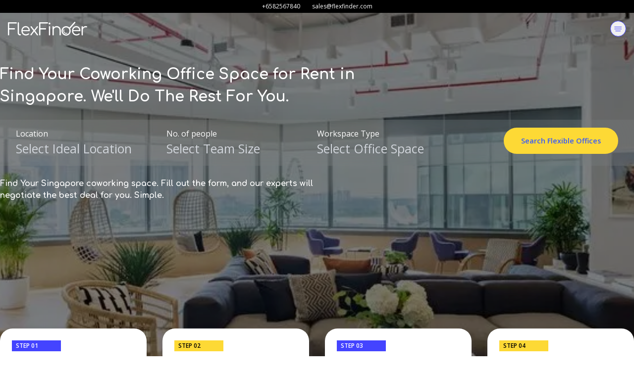

--- FILE ---
content_type: text/html; charset=utf-8
request_url: https://flexfinder.com/sg
body_size: 64338
content:
<!DOCTYPE html><html lang="sg"><head><meta charSet="utf-8"/><meta name="viewport" content="width=device-width"/><title>Coworking Space Singapore | Office for Rent &amp; Spaces Rental - FlexFinder</title><meta name="description" content="Choose from 500+ coworking spaces to find the best deal that caters to your business size, budget, and location with FlexFinder. Get a quote today."/><meta name="keywords" content="coworking space singapore
office space for rent in singapore
office space rental
office for rent singapore
office spaces for rent"/><meta property="og:title" content="Coworking Space Singapore | Office for Rent &amp; Spaces Rental - FlexFinder"/><meta property="og:description" content="Choose from 500+ coworking spaces to find the best deal that caters to your business size, budget, and location with FlexFinder. Get a quote today."/><meta property="twitter:card" content="summary_large_image"/><meta property="twitter:url" content="https://flexfinder.com/"/><meta property="twitter:title" content="Coworking Space Singapore | Office for Rent &amp; Spaces Rental - FlexFinder"/><meta property="twitter:description" content="Choose from 500+ coworking spaces to find the best deal that caters to your business size, budget, and location with FlexFinder. Get a quote today."/><meta property="og:image" content="https://flexfinder.s3.ap-southeast-1.amazonaws.com/Asia_Square_Reception_118_bffd818253.jpg"/><meta property="twitter:image" content="https://flexfinder.s3.ap-southeast-1.amazonaws.com/Asia_Square_Reception_118_bffd818253.jpg"/><link rel="canonical" href="https://flexfinder.com/"/><script type="application/ld+json">
          {
            "@context": "https://schema.org",
            "@type": "Organization",
            "name": "FlexFinder",
            "url": "https://flexfinder.com/",
            "logo": "https://flexfinder.com/assets/images/logo_black.svg"
          }
          </script><script type="application/ld+json">
          {
            "@context": "https://schema.org",
            "@type": "FAQPage",
            "mainEntity": [{
              "@type": "Question",
              "name": "What is coworking?",
              "acceptedAnswer": {
                "@type": "Answer",
                "text": "Coworking spaces are essentially a shared office space that allows individuals and businesses from all industries and of all natures to do their work in a collaborative, dynamic, and professional environment. It is a new and different way to work in comparison to standard office protocols and layouts, giving individuals, teams, and companies a chance to work more flexibly, comfortably, and affordably."
              }
            },{
              "@type": "Question",
              "name": "How do I book a working space?",
              "acceptedAnswer": {
                "@type": "Answer",
                "text": "FlexFinder is here to help you find your perfect coworking office space - with over 500 flexible working space options to choose from across Hong Kong, there's definitely something that fits the bill for you and your business. You can simply fill out a form on our website indicating your flexible office space rental preferences and our team of experts will take it from there. 
          
          Individual coworking space teams are also generally very helpful with answering any enquiries, so be sure to send an email or give them a call if you have any particular questions regarding their space."
              }
            },{
              "@type": "Question",
              "name": "What should I consider when searching for an office space rental in Hong Kong?",
              "acceptedAnswer": {
                "@type": "Answer",
                "text": "It's easy to get overwhelmed by the wide range of options of flexible office space for rent in Hong Kong, but narrowing down your essential needs and budget can help. What type of office space are you searching for? Do you need hot desks, a private office, or a virtual office? What about specific amenities - do you need somewhere with meeting rooms or access to an event space? 
          
          It's also important to think about location. If you want to be in the midst of a buzzing financial district, choose somewhere in Central Hong Kong. If you want a more creative, bustling vibe around your coworking space, Sheung Wan Hong Kong might be better for you. Or if you want private offices with a beautiful harbour view, consider options around Quarry Bay Hong Kong. Whichever you decide, there is definitely a selection of coworking office spaces for rent that will cater to your needs."
              }
            },{
              "@type": "Question",
              "name": "What are the advantages of renting a coworking space in Hong Kong?",
              "acceptedAnswer": {
                "@type": "Answer",
                "text": "One of the main perks of coworking are the many opportunities for networking and collaboration. As a flexible office space by nature allows various different companies, freelancers, and entrepreneurs to work together within the same environment, there are countless ways you can meet new people, make new connections, and gain new knowledge. Many coworking spaces also offer events and meet-ups.
          
          Although membership plans and types vary according to the coworking space, these workspaces generally offer high-quality amenities and facilities such as high-speed Wi Fi, lounge areas, printing access, phone booths, meeting rooms, storage space, free coffee, reception services, and more. This allows you and/or your business to run smoothly and efficiently without having to stress about the small stuff.
          
          Flexible office space rental also may be more affordable for some professionals in comparison to other office spaces for rent in Hong Kong, especially for smaller teams or start ups."
              }
            },{
              "@type": "Question",
              "name": "How can a coworking space benefit my team in Hong Kong?",
              "acceptedAnswer": {
                "@type": "Answer",
                "text": "There are plenty of ways a coworking space can benefit your team. It can enhance productivity and creativity by allowing team members to work from different places within the space and not be confined to the traditional stipulations of traditional offices. Flexible working also enables your team to meet other like-minded individuals within the space and potentially make valuable connections. Moving into a coworking space also removes a lot of the hassle of moving into a completely empty office space, as you will have all the necessary desks and equipment provided for you upon moving in, as well as dedicated services such as reception and IT.
          
          Ready to find the best coworking space Hong Kong has for your team? Browse our selection of flexible office spaces for rent in Hong Kong, including locations such as Compass Offices, The Executive Centre, The Hive, Desk One, Garage Society, The Great Room, Eaton House, Banyan Workspace and much more."
              }
            }]
          }          
          </script><meta name="next-head-count" content="16"/><script>
          (function(w,d,s,l,i){w[l]=w[l]||[];w[l].push({'gtm.start':
          new Date().getTime(),event:'gtm.js'});var f=d.getElementsByTagName(s)[0],
          j=d.createElement(s),dl=l!='dataLayer'?'&l='+l:'';j.async=true;j.src=
          'https://www.googletagmanager.com/gtm.js?id='+i+dl;f.parentNode.insertBefore(j,f);
          })(window,document,'script','dataLayer','GTM-TJ9P2H5');
          </script><script async="" src="https://www.googletagmanager.com/gtag/js?id=AW-11019497173"></script><script>
            window.dataLayer = window.dataLayer || [];
            function gtag(){dataLayer.push(arguments);}
            gtag('js', new Date());

            gtag('config', 'AW-11019497173');
            </script><meta charSet="utf-8"/><link rel="icon" type="image/png" href="./FFA_favicon16x16.png" sizes="16x16"/><link rel="icon" type="image/png" href="./FFA_favicon32x32.png" sizes="32x32"/><link rel="icon" type="image/png" href="./FFA_favicon96x96.png" sizes="96x96"/><link rel="preconnect" href="https://fonts.googleapis.com"/><link rel="preconnect" href="https://fonts.gstatic.com" crossorigin="true"/><script async="" src="https://www.googletagmanager.com/gtag/js?id=G-LSR2TEZTZ9"></script><script>
            window.dataLayer = window.dataLayer || [];
            function gtag(){dataLayer.push(arguments);}
            gtag('js', new Date());
            gtag('config', 'G-LSR2TEZTZ9', {
              page_path: window.location.pathname,
            });

            window.intercomSettings = {
              api_base: "https://api-iam.intercom.io",
              app_id: "ax31pqmw",
            };
            (function () {
              var w = window;
              var ic = w.Intercom;
              if (typeof ic === "function") {
                ic("reattach_activator");
                ic("update", w.intercomSettings);
              } else {
                var d = document;
                var i = function () {
                  i.c(arguments);
                };
                i.q = [];
                i.c = function (args) {
                  i.q.push(args);
                };
                w.Intercom = i;
                var l = function () {
                  var s = d.createElement("script");
                  s.type = "text/javascript";
                  s.async = true;
                  s.src = "https://widget.intercom.io/widget/ax31pqmw";
                  var x = d.getElementsByTagName("script")[0];
                  x.parentNode.insertBefore(s, x);
                };
                if (document.readyState === "complete") {
                  l();
                } else if (w.attachEvent) {
                  w.attachEvent("onload", l);
                } else {
                  w.addEventListener("load", l, false);
                }
              }
            })()
          </script><meta name="google-site-verification" content="aF1xJxm8Q7s2GrBC_BU_OialKzZwUQBYRnuoEbzaiLE"/><link rel="preconnect" href="https://fonts.gstatic.com" crossorigin /><link rel="preload" href="/_next/static/css/d3e055b83ee9d96c.css" as="style"/><link rel="stylesheet" href="/_next/static/css/d3e055b83ee9d96c.css" data-n-g=""/><link rel="preload" href="/_next/static/css/69cbbb80f712779c.css" as="style"/><link rel="stylesheet" href="/_next/static/css/69cbbb80f712779c.css" data-n-p=""/><noscript data-n-css=""></noscript><script defer="" nomodule="" src="/_next/static/chunks/polyfills-c67a75d1b6f99dc8.js"></script><script src="/_next/static/chunks/webpack-d079186cedcba31c.js" defer=""></script><script src="/_next/static/chunks/framework-4556c45dd113b893.js" defer=""></script><script src="/_next/static/chunks/main-37f1d0e05575e0be.js" defer=""></script><script src="/_next/static/chunks/pages/_app-064dccf6327a6d59.js" defer=""></script><script src="/_next/static/chunks/758-96398c02d7b57431.js" defer=""></script><script src="/_next/static/chunks/pages/index-2c4703e2ccaa7dcb.js" defer=""></script><script src="/_next/static/bIee3W1X0l3VYpQxTK0BU/_buildManifest.js" defer=""></script><script src="/_next/static/bIee3W1X0l3VYpQxTK0BU/_ssgManifest.js" defer=""></script><style data-href="https://fonts.googleapis.com/css2?family=Open+Sans:wght@300;400;600;700&display=swap">@font-face{font-family:'Open Sans';font-style:normal;font-weight:300;font-stretch:normal;font-display:swap;src:url(https://fonts.gstatic.com/l/font?kit=memSYaGs126MiZpBA-UvWbX2vVnXBbObj2OVZyOOSr4dVJWUgsiH0C4k&skey=62c1cbfccc78b4b2&v=v44) format('woff')}@font-face{font-family:'Open Sans';font-style:normal;font-weight:400;font-stretch:normal;font-display:swap;src:url(https://fonts.gstatic.com/l/font?kit=memSYaGs126MiZpBA-UvWbX2vVnXBbObj2OVZyOOSr4dVJWUgsjZ0C4k&skey=62c1cbfccc78b4b2&v=v44) format('woff')}@font-face{font-family:'Open Sans';font-style:normal;font-weight:600;font-stretch:normal;font-display:swap;src:url(https://fonts.gstatic.com/l/font?kit=memSYaGs126MiZpBA-UvWbX2vVnXBbObj2OVZyOOSr4dVJWUgsgH1y4k&skey=62c1cbfccc78b4b2&v=v44) format('woff')}@font-face{font-family:'Open Sans';font-style:normal;font-weight:700;font-stretch:normal;font-display:swap;src:url(https://fonts.gstatic.com/l/font?kit=memSYaGs126MiZpBA-UvWbX2vVnXBbObj2OVZyOOSr4dVJWUgsg-1y4k&skey=62c1cbfccc78b4b2&v=v44) format('woff')}@font-face{font-family:'Open Sans';font-style:normal;font-weight:300;font-stretch:100%;font-display:swap;src:url(https://fonts.gstatic.com/s/opensans/v44/memvYaGs126MiZpBA-UvWbX2vVnXBbObj2OVTSKmu0SC55K5gw.woff2) format('woff2');unicode-range:U+0460-052F,U+1C80-1C8A,U+20B4,U+2DE0-2DFF,U+A640-A69F,U+FE2E-FE2F}@font-face{font-family:'Open Sans';font-style:normal;font-weight:300;font-stretch:100%;font-display:swap;src:url(https://fonts.gstatic.com/s/opensans/v44/memvYaGs126MiZpBA-UvWbX2vVnXBbObj2OVTSumu0SC55K5gw.woff2) format('woff2');unicode-range:U+0301,U+0400-045F,U+0490-0491,U+04B0-04B1,U+2116}@font-face{font-family:'Open Sans';font-style:normal;font-weight:300;font-stretch:100%;font-display:swap;src:url(https://fonts.gstatic.com/s/opensans/v44/memvYaGs126MiZpBA-UvWbX2vVnXBbObj2OVTSOmu0SC55K5gw.woff2) format('woff2');unicode-range:U+1F00-1FFF}@font-face{font-family:'Open Sans';font-style:normal;font-weight:300;font-stretch:100%;font-display:swap;src:url(https://fonts.gstatic.com/s/opensans/v44/memvYaGs126MiZpBA-UvWbX2vVnXBbObj2OVTSymu0SC55K5gw.woff2) format('woff2');unicode-range:U+0370-0377,U+037A-037F,U+0384-038A,U+038C,U+038E-03A1,U+03A3-03FF}@font-face{font-family:'Open Sans';font-style:normal;font-weight:300;font-stretch:100%;font-display:swap;src:url(https://fonts.gstatic.com/s/opensans/v44/memvYaGs126MiZpBA-UvWbX2vVnXBbObj2OVTS2mu0SC55K5gw.woff2) format('woff2');unicode-range:U+0307-0308,U+0590-05FF,U+200C-2010,U+20AA,U+25CC,U+FB1D-FB4F}@font-face{font-family:'Open Sans';font-style:normal;font-weight:300;font-stretch:100%;font-display:swap;src:url(https://fonts.gstatic.com/s/opensans/v44/memvYaGs126MiZpBA-UvWbX2vVnXBbObj2OVTVOmu0SC55K5gw.woff2) format('woff2');unicode-range:U+0302-0303,U+0305,U+0307-0308,U+0310,U+0312,U+0315,U+031A,U+0326-0327,U+032C,U+032F-0330,U+0332-0333,U+0338,U+033A,U+0346,U+034D,U+0391-03A1,U+03A3-03A9,U+03B1-03C9,U+03D1,U+03D5-03D6,U+03F0-03F1,U+03F4-03F5,U+2016-2017,U+2034-2038,U+203C,U+2040,U+2043,U+2047,U+2050,U+2057,U+205F,U+2070-2071,U+2074-208E,U+2090-209C,U+20D0-20DC,U+20E1,U+20E5-20EF,U+2100-2112,U+2114-2115,U+2117-2121,U+2123-214F,U+2190,U+2192,U+2194-21AE,U+21B0-21E5,U+21F1-21F2,U+21F4-2211,U+2213-2214,U+2216-22FF,U+2308-230B,U+2310,U+2319,U+231C-2321,U+2336-237A,U+237C,U+2395,U+239B-23B7,U+23D0,U+23DC-23E1,U+2474-2475,U+25AF,U+25B3,U+25B7,U+25BD,U+25C1,U+25CA,U+25CC,U+25FB,U+266D-266F,U+27C0-27FF,U+2900-2AFF,U+2B0E-2B11,U+2B30-2B4C,U+2BFE,U+3030,U+FF5B,U+FF5D,U+1D400-1D7FF,U+1EE00-1EEFF}@font-face{font-family:'Open Sans';font-style:normal;font-weight:300;font-stretch:100%;font-display:swap;src:url(https://fonts.gstatic.com/s/opensans/v44/memvYaGs126MiZpBA-UvWbX2vVnXBbObj2OVTUGmu0SC55K5gw.woff2) format('woff2');unicode-range:U+0001-000C,U+000E-001F,U+007F-009F,U+20DD-20E0,U+20E2-20E4,U+2150-218F,U+2190,U+2192,U+2194-2199,U+21AF,U+21E6-21F0,U+21F3,U+2218-2219,U+2299,U+22C4-22C6,U+2300-243F,U+2440-244A,U+2460-24FF,U+25A0-27BF,U+2800-28FF,U+2921-2922,U+2981,U+29BF,U+29EB,U+2B00-2BFF,U+4DC0-4DFF,U+FFF9-FFFB,U+10140-1018E,U+10190-1019C,U+101A0,U+101D0-101FD,U+102E0-102FB,U+10E60-10E7E,U+1D2C0-1D2D3,U+1D2E0-1D37F,U+1F000-1F0FF,U+1F100-1F1AD,U+1F1E6-1F1FF,U+1F30D-1F30F,U+1F315,U+1F31C,U+1F31E,U+1F320-1F32C,U+1F336,U+1F378,U+1F37D,U+1F382,U+1F393-1F39F,U+1F3A7-1F3A8,U+1F3AC-1F3AF,U+1F3C2,U+1F3C4-1F3C6,U+1F3CA-1F3CE,U+1F3D4-1F3E0,U+1F3ED,U+1F3F1-1F3F3,U+1F3F5-1F3F7,U+1F408,U+1F415,U+1F41F,U+1F426,U+1F43F,U+1F441-1F442,U+1F444,U+1F446-1F449,U+1F44C-1F44E,U+1F453,U+1F46A,U+1F47D,U+1F4A3,U+1F4B0,U+1F4B3,U+1F4B9,U+1F4BB,U+1F4BF,U+1F4C8-1F4CB,U+1F4D6,U+1F4DA,U+1F4DF,U+1F4E3-1F4E6,U+1F4EA-1F4ED,U+1F4F7,U+1F4F9-1F4FB,U+1F4FD-1F4FE,U+1F503,U+1F507-1F50B,U+1F50D,U+1F512-1F513,U+1F53E-1F54A,U+1F54F-1F5FA,U+1F610,U+1F650-1F67F,U+1F687,U+1F68D,U+1F691,U+1F694,U+1F698,U+1F6AD,U+1F6B2,U+1F6B9-1F6BA,U+1F6BC,U+1F6C6-1F6CF,U+1F6D3-1F6D7,U+1F6E0-1F6EA,U+1F6F0-1F6F3,U+1F6F7-1F6FC,U+1F700-1F7FF,U+1F800-1F80B,U+1F810-1F847,U+1F850-1F859,U+1F860-1F887,U+1F890-1F8AD,U+1F8B0-1F8BB,U+1F8C0-1F8C1,U+1F900-1F90B,U+1F93B,U+1F946,U+1F984,U+1F996,U+1F9E9,U+1FA00-1FA6F,U+1FA70-1FA7C,U+1FA80-1FA89,U+1FA8F-1FAC6,U+1FACE-1FADC,U+1FADF-1FAE9,U+1FAF0-1FAF8,U+1FB00-1FBFF}@font-face{font-family:'Open Sans';font-style:normal;font-weight:300;font-stretch:100%;font-display:swap;src:url(https://fonts.gstatic.com/s/opensans/v44/memvYaGs126MiZpBA-UvWbX2vVnXBbObj2OVTSCmu0SC55K5gw.woff2) format('woff2');unicode-range:U+0102-0103,U+0110-0111,U+0128-0129,U+0168-0169,U+01A0-01A1,U+01AF-01B0,U+0300-0301,U+0303-0304,U+0308-0309,U+0323,U+0329,U+1EA0-1EF9,U+20AB}@font-face{font-family:'Open Sans';font-style:normal;font-weight:300;font-stretch:100%;font-display:swap;src:url(https://fonts.gstatic.com/s/opensans/v44/memvYaGs126MiZpBA-UvWbX2vVnXBbObj2OVTSGmu0SC55K5gw.woff2) format('woff2');unicode-range:U+0100-02BA,U+02BD-02C5,U+02C7-02CC,U+02CE-02D7,U+02DD-02FF,U+0304,U+0308,U+0329,U+1D00-1DBF,U+1E00-1E9F,U+1EF2-1EFF,U+2020,U+20A0-20AB,U+20AD-20C0,U+2113,U+2C60-2C7F,U+A720-A7FF}@font-face{font-family:'Open Sans';font-style:normal;font-weight:300;font-stretch:100%;font-display:swap;src:url(https://fonts.gstatic.com/s/opensans/v44/memvYaGs126MiZpBA-UvWbX2vVnXBbObj2OVTS-mu0SC55I.woff2) format('woff2');unicode-range:U+0000-00FF,U+0131,U+0152-0153,U+02BB-02BC,U+02C6,U+02DA,U+02DC,U+0304,U+0308,U+0329,U+2000-206F,U+20AC,U+2122,U+2191,U+2193,U+2212,U+2215,U+FEFF,U+FFFD}@font-face{font-family:'Open Sans';font-style:normal;font-weight:400;font-stretch:100%;font-display:swap;src:url(https://fonts.gstatic.com/s/opensans/v44/memvYaGs126MiZpBA-UvWbX2vVnXBbObj2OVTSKmu0SC55K5gw.woff2) format('woff2');unicode-range:U+0460-052F,U+1C80-1C8A,U+20B4,U+2DE0-2DFF,U+A640-A69F,U+FE2E-FE2F}@font-face{font-family:'Open Sans';font-style:normal;font-weight:400;font-stretch:100%;font-display:swap;src:url(https://fonts.gstatic.com/s/opensans/v44/memvYaGs126MiZpBA-UvWbX2vVnXBbObj2OVTSumu0SC55K5gw.woff2) format('woff2');unicode-range:U+0301,U+0400-045F,U+0490-0491,U+04B0-04B1,U+2116}@font-face{font-family:'Open Sans';font-style:normal;font-weight:400;font-stretch:100%;font-display:swap;src:url(https://fonts.gstatic.com/s/opensans/v44/memvYaGs126MiZpBA-UvWbX2vVnXBbObj2OVTSOmu0SC55K5gw.woff2) format('woff2');unicode-range:U+1F00-1FFF}@font-face{font-family:'Open Sans';font-style:normal;font-weight:400;font-stretch:100%;font-display:swap;src:url(https://fonts.gstatic.com/s/opensans/v44/memvYaGs126MiZpBA-UvWbX2vVnXBbObj2OVTSymu0SC55K5gw.woff2) format('woff2');unicode-range:U+0370-0377,U+037A-037F,U+0384-038A,U+038C,U+038E-03A1,U+03A3-03FF}@font-face{font-family:'Open Sans';font-style:normal;font-weight:400;font-stretch:100%;font-display:swap;src:url(https://fonts.gstatic.com/s/opensans/v44/memvYaGs126MiZpBA-UvWbX2vVnXBbObj2OVTS2mu0SC55K5gw.woff2) format('woff2');unicode-range:U+0307-0308,U+0590-05FF,U+200C-2010,U+20AA,U+25CC,U+FB1D-FB4F}@font-face{font-family:'Open Sans';font-style:normal;font-weight:400;font-stretch:100%;font-display:swap;src:url(https://fonts.gstatic.com/s/opensans/v44/memvYaGs126MiZpBA-UvWbX2vVnXBbObj2OVTVOmu0SC55K5gw.woff2) format('woff2');unicode-range:U+0302-0303,U+0305,U+0307-0308,U+0310,U+0312,U+0315,U+031A,U+0326-0327,U+032C,U+032F-0330,U+0332-0333,U+0338,U+033A,U+0346,U+034D,U+0391-03A1,U+03A3-03A9,U+03B1-03C9,U+03D1,U+03D5-03D6,U+03F0-03F1,U+03F4-03F5,U+2016-2017,U+2034-2038,U+203C,U+2040,U+2043,U+2047,U+2050,U+2057,U+205F,U+2070-2071,U+2074-208E,U+2090-209C,U+20D0-20DC,U+20E1,U+20E5-20EF,U+2100-2112,U+2114-2115,U+2117-2121,U+2123-214F,U+2190,U+2192,U+2194-21AE,U+21B0-21E5,U+21F1-21F2,U+21F4-2211,U+2213-2214,U+2216-22FF,U+2308-230B,U+2310,U+2319,U+231C-2321,U+2336-237A,U+237C,U+2395,U+239B-23B7,U+23D0,U+23DC-23E1,U+2474-2475,U+25AF,U+25B3,U+25B7,U+25BD,U+25C1,U+25CA,U+25CC,U+25FB,U+266D-266F,U+27C0-27FF,U+2900-2AFF,U+2B0E-2B11,U+2B30-2B4C,U+2BFE,U+3030,U+FF5B,U+FF5D,U+1D400-1D7FF,U+1EE00-1EEFF}@font-face{font-family:'Open Sans';font-style:normal;font-weight:400;font-stretch:100%;font-display:swap;src:url(https://fonts.gstatic.com/s/opensans/v44/memvYaGs126MiZpBA-UvWbX2vVnXBbObj2OVTUGmu0SC55K5gw.woff2) format('woff2');unicode-range:U+0001-000C,U+000E-001F,U+007F-009F,U+20DD-20E0,U+20E2-20E4,U+2150-218F,U+2190,U+2192,U+2194-2199,U+21AF,U+21E6-21F0,U+21F3,U+2218-2219,U+2299,U+22C4-22C6,U+2300-243F,U+2440-244A,U+2460-24FF,U+25A0-27BF,U+2800-28FF,U+2921-2922,U+2981,U+29BF,U+29EB,U+2B00-2BFF,U+4DC0-4DFF,U+FFF9-FFFB,U+10140-1018E,U+10190-1019C,U+101A0,U+101D0-101FD,U+102E0-102FB,U+10E60-10E7E,U+1D2C0-1D2D3,U+1D2E0-1D37F,U+1F000-1F0FF,U+1F100-1F1AD,U+1F1E6-1F1FF,U+1F30D-1F30F,U+1F315,U+1F31C,U+1F31E,U+1F320-1F32C,U+1F336,U+1F378,U+1F37D,U+1F382,U+1F393-1F39F,U+1F3A7-1F3A8,U+1F3AC-1F3AF,U+1F3C2,U+1F3C4-1F3C6,U+1F3CA-1F3CE,U+1F3D4-1F3E0,U+1F3ED,U+1F3F1-1F3F3,U+1F3F5-1F3F7,U+1F408,U+1F415,U+1F41F,U+1F426,U+1F43F,U+1F441-1F442,U+1F444,U+1F446-1F449,U+1F44C-1F44E,U+1F453,U+1F46A,U+1F47D,U+1F4A3,U+1F4B0,U+1F4B3,U+1F4B9,U+1F4BB,U+1F4BF,U+1F4C8-1F4CB,U+1F4D6,U+1F4DA,U+1F4DF,U+1F4E3-1F4E6,U+1F4EA-1F4ED,U+1F4F7,U+1F4F9-1F4FB,U+1F4FD-1F4FE,U+1F503,U+1F507-1F50B,U+1F50D,U+1F512-1F513,U+1F53E-1F54A,U+1F54F-1F5FA,U+1F610,U+1F650-1F67F,U+1F687,U+1F68D,U+1F691,U+1F694,U+1F698,U+1F6AD,U+1F6B2,U+1F6B9-1F6BA,U+1F6BC,U+1F6C6-1F6CF,U+1F6D3-1F6D7,U+1F6E0-1F6EA,U+1F6F0-1F6F3,U+1F6F7-1F6FC,U+1F700-1F7FF,U+1F800-1F80B,U+1F810-1F847,U+1F850-1F859,U+1F860-1F887,U+1F890-1F8AD,U+1F8B0-1F8BB,U+1F8C0-1F8C1,U+1F900-1F90B,U+1F93B,U+1F946,U+1F984,U+1F996,U+1F9E9,U+1FA00-1FA6F,U+1FA70-1FA7C,U+1FA80-1FA89,U+1FA8F-1FAC6,U+1FACE-1FADC,U+1FADF-1FAE9,U+1FAF0-1FAF8,U+1FB00-1FBFF}@font-face{font-family:'Open Sans';font-style:normal;font-weight:400;font-stretch:100%;font-display:swap;src:url(https://fonts.gstatic.com/s/opensans/v44/memvYaGs126MiZpBA-UvWbX2vVnXBbObj2OVTSCmu0SC55K5gw.woff2) format('woff2');unicode-range:U+0102-0103,U+0110-0111,U+0128-0129,U+0168-0169,U+01A0-01A1,U+01AF-01B0,U+0300-0301,U+0303-0304,U+0308-0309,U+0323,U+0329,U+1EA0-1EF9,U+20AB}@font-face{font-family:'Open Sans';font-style:normal;font-weight:400;font-stretch:100%;font-display:swap;src:url(https://fonts.gstatic.com/s/opensans/v44/memvYaGs126MiZpBA-UvWbX2vVnXBbObj2OVTSGmu0SC55K5gw.woff2) format('woff2');unicode-range:U+0100-02BA,U+02BD-02C5,U+02C7-02CC,U+02CE-02D7,U+02DD-02FF,U+0304,U+0308,U+0329,U+1D00-1DBF,U+1E00-1E9F,U+1EF2-1EFF,U+2020,U+20A0-20AB,U+20AD-20C0,U+2113,U+2C60-2C7F,U+A720-A7FF}@font-face{font-family:'Open Sans';font-style:normal;font-weight:400;font-stretch:100%;font-display:swap;src:url(https://fonts.gstatic.com/s/opensans/v44/memvYaGs126MiZpBA-UvWbX2vVnXBbObj2OVTS-mu0SC55I.woff2) format('woff2');unicode-range:U+0000-00FF,U+0131,U+0152-0153,U+02BB-02BC,U+02C6,U+02DA,U+02DC,U+0304,U+0308,U+0329,U+2000-206F,U+20AC,U+2122,U+2191,U+2193,U+2212,U+2215,U+FEFF,U+FFFD}@font-face{font-family:'Open Sans';font-style:normal;font-weight:600;font-stretch:100%;font-display:swap;src:url(https://fonts.gstatic.com/s/opensans/v44/memvYaGs126MiZpBA-UvWbX2vVnXBbObj2OVTSKmu0SC55K5gw.woff2) format('woff2');unicode-range:U+0460-052F,U+1C80-1C8A,U+20B4,U+2DE0-2DFF,U+A640-A69F,U+FE2E-FE2F}@font-face{font-family:'Open Sans';font-style:normal;font-weight:600;font-stretch:100%;font-display:swap;src:url(https://fonts.gstatic.com/s/opensans/v44/memvYaGs126MiZpBA-UvWbX2vVnXBbObj2OVTSumu0SC55K5gw.woff2) format('woff2');unicode-range:U+0301,U+0400-045F,U+0490-0491,U+04B0-04B1,U+2116}@font-face{font-family:'Open Sans';font-style:normal;font-weight:600;font-stretch:100%;font-display:swap;src:url(https://fonts.gstatic.com/s/opensans/v44/memvYaGs126MiZpBA-UvWbX2vVnXBbObj2OVTSOmu0SC55K5gw.woff2) format('woff2');unicode-range:U+1F00-1FFF}@font-face{font-family:'Open Sans';font-style:normal;font-weight:600;font-stretch:100%;font-display:swap;src:url(https://fonts.gstatic.com/s/opensans/v44/memvYaGs126MiZpBA-UvWbX2vVnXBbObj2OVTSymu0SC55K5gw.woff2) format('woff2');unicode-range:U+0370-0377,U+037A-037F,U+0384-038A,U+038C,U+038E-03A1,U+03A3-03FF}@font-face{font-family:'Open Sans';font-style:normal;font-weight:600;font-stretch:100%;font-display:swap;src:url(https://fonts.gstatic.com/s/opensans/v44/memvYaGs126MiZpBA-UvWbX2vVnXBbObj2OVTS2mu0SC55K5gw.woff2) format('woff2');unicode-range:U+0307-0308,U+0590-05FF,U+200C-2010,U+20AA,U+25CC,U+FB1D-FB4F}@font-face{font-family:'Open Sans';font-style:normal;font-weight:600;font-stretch:100%;font-display:swap;src:url(https://fonts.gstatic.com/s/opensans/v44/memvYaGs126MiZpBA-UvWbX2vVnXBbObj2OVTVOmu0SC55K5gw.woff2) format('woff2');unicode-range:U+0302-0303,U+0305,U+0307-0308,U+0310,U+0312,U+0315,U+031A,U+0326-0327,U+032C,U+032F-0330,U+0332-0333,U+0338,U+033A,U+0346,U+034D,U+0391-03A1,U+03A3-03A9,U+03B1-03C9,U+03D1,U+03D5-03D6,U+03F0-03F1,U+03F4-03F5,U+2016-2017,U+2034-2038,U+203C,U+2040,U+2043,U+2047,U+2050,U+2057,U+205F,U+2070-2071,U+2074-208E,U+2090-209C,U+20D0-20DC,U+20E1,U+20E5-20EF,U+2100-2112,U+2114-2115,U+2117-2121,U+2123-214F,U+2190,U+2192,U+2194-21AE,U+21B0-21E5,U+21F1-21F2,U+21F4-2211,U+2213-2214,U+2216-22FF,U+2308-230B,U+2310,U+2319,U+231C-2321,U+2336-237A,U+237C,U+2395,U+239B-23B7,U+23D0,U+23DC-23E1,U+2474-2475,U+25AF,U+25B3,U+25B7,U+25BD,U+25C1,U+25CA,U+25CC,U+25FB,U+266D-266F,U+27C0-27FF,U+2900-2AFF,U+2B0E-2B11,U+2B30-2B4C,U+2BFE,U+3030,U+FF5B,U+FF5D,U+1D400-1D7FF,U+1EE00-1EEFF}@font-face{font-family:'Open Sans';font-style:normal;font-weight:600;font-stretch:100%;font-display:swap;src:url(https://fonts.gstatic.com/s/opensans/v44/memvYaGs126MiZpBA-UvWbX2vVnXBbObj2OVTUGmu0SC55K5gw.woff2) format('woff2');unicode-range:U+0001-000C,U+000E-001F,U+007F-009F,U+20DD-20E0,U+20E2-20E4,U+2150-218F,U+2190,U+2192,U+2194-2199,U+21AF,U+21E6-21F0,U+21F3,U+2218-2219,U+2299,U+22C4-22C6,U+2300-243F,U+2440-244A,U+2460-24FF,U+25A0-27BF,U+2800-28FF,U+2921-2922,U+2981,U+29BF,U+29EB,U+2B00-2BFF,U+4DC0-4DFF,U+FFF9-FFFB,U+10140-1018E,U+10190-1019C,U+101A0,U+101D0-101FD,U+102E0-102FB,U+10E60-10E7E,U+1D2C0-1D2D3,U+1D2E0-1D37F,U+1F000-1F0FF,U+1F100-1F1AD,U+1F1E6-1F1FF,U+1F30D-1F30F,U+1F315,U+1F31C,U+1F31E,U+1F320-1F32C,U+1F336,U+1F378,U+1F37D,U+1F382,U+1F393-1F39F,U+1F3A7-1F3A8,U+1F3AC-1F3AF,U+1F3C2,U+1F3C4-1F3C6,U+1F3CA-1F3CE,U+1F3D4-1F3E0,U+1F3ED,U+1F3F1-1F3F3,U+1F3F5-1F3F7,U+1F408,U+1F415,U+1F41F,U+1F426,U+1F43F,U+1F441-1F442,U+1F444,U+1F446-1F449,U+1F44C-1F44E,U+1F453,U+1F46A,U+1F47D,U+1F4A3,U+1F4B0,U+1F4B3,U+1F4B9,U+1F4BB,U+1F4BF,U+1F4C8-1F4CB,U+1F4D6,U+1F4DA,U+1F4DF,U+1F4E3-1F4E6,U+1F4EA-1F4ED,U+1F4F7,U+1F4F9-1F4FB,U+1F4FD-1F4FE,U+1F503,U+1F507-1F50B,U+1F50D,U+1F512-1F513,U+1F53E-1F54A,U+1F54F-1F5FA,U+1F610,U+1F650-1F67F,U+1F687,U+1F68D,U+1F691,U+1F694,U+1F698,U+1F6AD,U+1F6B2,U+1F6B9-1F6BA,U+1F6BC,U+1F6C6-1F6CF,U+1F6D3-1F6D7,U+1F6E0-1F6EA,U+1F6F0-1F6F3,U+1F6F7-1F6FC,U+1F700-1F7FF,U+1F800-1F80B,U+1F810-1F847,U+1F850-1F859,U+1F860-1F887,U+1F890-1F8AD,U+1F8B0-1F8BB,U+1F8C0-1F8C1,U+1F900-1F90B,U+1F93B,U+1F946,U+1F984,U+1F996,U+1F9E9,U+1FA00-1FA6F,U+1FA70-1FA7C,U+1FA80-1FA89,U+1FA8F-1FAC6,U+1FACE-1FADC,U+1FADF-1FAE9,U+1FAF0-1FAF8,U+1FB00-1FBFF}@font-face{font-family:'Open Sans';font-style:normal;font-weight:600;font-stretch:100%;font-display:swap;src:url(https://fonts.gstatic.com/s/opensans/v44/memvYaGs126MiZpBA-UvWbX2vVnXBbObj2OVTSCmu0SC55K5gw.woff2) format('woff2');unicode-range:U+0102-0103,U+0110-0111,U+0128-0129,U+0168-0169,U+01A0-01A1,U+01AF-01B0,U+0300-0301,U+0303-0304,U+0308-0309,U+0323,U+0329,U+1EA0-1EF9,U+20AB}@font-face{font-family:'Open Sans';font-style:normal;font-weight:600;font-stretch:100%;font-display:swap;src:url(https://fonts.gstatic.com/s/opensans/v44/memvYaGs126MiZpBA-UvWbX2vVnXBbObj2OVTSGmu0SC55K5gw.woff2) format('woff2');unicode-range:U+0100-02BA,U+02BD-02C5,U+02C7-02CC,U+02CE-02D7,U+02DD-02FF,U+0304,U+0308,U+0329,U+1D00-1DBF,U+1E00-1E9F,U+1EF2-1EFF,U+2020,U+20A0-20AB,U+20AD-20C0,U+2113,U+2C60-2C7F,U+A720-A7FF}@font-face{font-family:'Open Sans';font-style:normal;font-weight:600;font-stretch:100%;font-display:swap;src:url(https://fonts.gstatic.com/s/opensans/v44/memvYaGs126MiZpBA-UvWbX2vVnXBbObj2OVTS-mu0SC55I.woff2) format('woff2');unicode-range:U+0000-00FF,U+0131,U+0152-0153,U+02BB-02BC,U+02C6,U+02DA,U+02DC,U+0304,U+0308,U+0329,U+2000-206F,U+20AC,U+2122,U+2191,U+2193,U+2212,U+2215,U+FEFF,U+FFFD}@font-face{font-family:'Open Sans';font-style:normal;font-weight:700;font-stretch:100%;font-display:swap;src:url(https://fonts.gstatic.com/s/opensans/v44/memvYaGs126MiZpBA-UvWbX2vVnXBbObj2OVTSKmu0SC55K5gw.woff2) format('woff2');unicode-range:U+0460-052F,U+1C80-1C8A,U+20B4,U+2DE0-2DFF,U+A640-A69F,U+FE2E-FE2F}@font-face{font-family:'Open Sans';font-style:normal;font-weight:700;font-stretch:100%;font-display:swap;src:url(https://fonts.gstatic.com/s/opensans/v44/memvYaGs126MiZpBA-UvWbX2vVnXBbObj2OVTSumu0SC55K5gw.woff2) format('woff2');unicode-range:U+0301,U+0400-045F,U+0490-0491,U+04B0-04B1,U+2116}@font-face{font-family:'Open Sans';font-style:normal;font-weight:700;font-stretch:100%;font-display:swap;src:url(https://fonts.gstatic.com/s/opensans/v44/memvYaGs126MiZpBA-UvWbX2vVnXBbObj2OVTSOmu0SC55K5gw.woff2) format('woff2');unicode-range:U+1F00-1FFF}@font-face{font-family:'Open Sans';font-style:normal;font-weight:700;font-stretch:100%;font-display:swap;src:url(https://fonts.gstatic.com/s/opensans/v44/memvYaGs126MiZpBA-UvWbX2vVnXBbObj2OVTSymu0SC55K5gw.woff2) format('woff2');unicode-range:U+0370-0377,U+037A-037F,U+0384-038A,U+038C,U+038E-03A1,U+03A3-03FF}@font-face{font-family:'Open Sans';font-style:normal;font-weight:700;font-stretch:100%;font-display:swap;src:url(https://fonts.gstatic.com/s/opensans/v44/memvYaGs126MiZpBA-UvWbX2vVnXBbObj2OVTS2mu0SC55K5gw.woff2) format('woff2');unicode-range:U+0307-0308,U+0590-05FF,U+200C-2010,U+20AA,U+25CC,U+FB1D-FB4F}@font-face{font-family:'Open Sans';font-style:normal;font-weight:700;font-stretch:100%;font-display:swap;src:url(https://fonts.gstatic.com/s/opensans/v44/memvYaGs126MiZpBA-UvWbX2vVnXBbObj2OVTVOmu0SC55K5gw.woff2) format('woff2');unicode-range:U+0302-0303,U+0305,U+0307-0308,U+0310,U+0312,U+0315,U+031A,U+0326-0327,U+032C,U+032F-0330,U+0332-0333,U+0338,U+033A,U+0346,U+034D,U+0391-03A1,U+03A3-03A9,U+03B1-03C9,U+03D1,U+03D5-03D6,U+03F0-03F1,U+03F4-03F5,U+2016-2017,U+2034-2038,U+203C,U+2040,U+2043,U+2047,U+2050,U+2057,U+205F,U+2070-2071,U+2074-208E,U+2090-209C,U+20D0-20DC,U+20E1,U+20E5-20EF,U+2100-2112,U+2114-2115,U+2117-2121,U+2123-214F,U+2190,U+2192,U+2194-21AE,U+21B0-21E5,U+21F1-21F2,U+21F4-2211,U+2213-2214,U+2216-22FF,U+2308-230B,U+2310,U+2319,U+231C-2321,U+2336-237A,U+237C,U+2395,U+239B-23B7,U+23D0,U+23DC-23E1,U+2474-2475,U+25AF,U+25B3,U+25B7,U+25BD,U+25C1,U+25CA,U+25CC,U+25FB,U+266D-266F,U+27C0-27FF,U+2900-2AFF,U+2B0E-2B11,U+2B30-2B4C,U+2BFE,U+3030,U+FF5B,U+FF5D,U+1D400-1D7FF,U+1EE00-1EEFF}@font-face{font-family:'Open Sans';font-style:normal;font-weight:700;font-stretch:100%;font-display:swap;src:url(https://fonts.gstatic.com/s/opensans/v44/memvYaGs126MiZpBA-UvWbX2vVnXBbObj2OVTUGmu0SC55K5gw.woff2) format('woff2');unicode-range:U+0001-000C,U+000E-001F,U+007F-009F,U+20DD-20E0,U+20E2-20E4,U+2150-218F,U+2190,U+2192,U+2194-2199,U+21AF,U+21E6-21F0,U+21F3,U+2218-2219,U+2299,U+22C4-22C6,U+2300-243F,U+2440-244A,U+2460-24FF,U+25A0-27BF,U+2800-28FF,U+2921-2922,U+2981,U+29BF,U+29EB,U+2B00-2BFF,U+4DC0-4DFF,U+FFF9-FFFB,U+10140-1018E,U+10190-1019C,U+101A0,U+101D0-101FD,U+102E0-102FB,U+10E60-10E7E,U+1D2C0-1D2D3,U+1D2E0-1D37F,U+1F000-1F0FF,U+1F100-1F1AD,U+1F1E6-1F1FF,U+1F30D-1F30F,U+1F315,U+1F31C,U+1F31E,U+1F320-1F32C,U+1F336,U+1F378,U+1F37D,U+1F382,U+1F393-1F39F,U+1F3A7-1F3A8,U+1F3AC-1F3AF,U+1F3C2,U+1F3C4-1F3C6,U+1F3CA-1F3CE,U+1F3D4-1F3E0,U+1F3ED,U+1F3F1-1F3F3,U+1F3F5-1F3F7,U+1F408,U+1F415,U+1F41F,U+1F426,U+1F43F,U+1F441-1F442,U+1F444,U+1F446-1F449,U+1F44C-1F44E,U+1F453,U+1F46A,U+1F47D,U+1F4A3,U+1F4B0,U+1F4B3,U+1F4B9,U+1F4BB,U+1F4BF,U+1F4C8-1F4CB,U+1F4D6,U+1F4DA,U+1F4DF,U+1F4E3-1F4E6,U+1F4EA-1F4ED,U+1F4F7,U+1F4F9-1F4FB,U+1F4FD-1F4FE,U+1F503,U+1F507-1F50B,U+1F50D,U+1F512-1F513,U+1F53E-1F54A,U+1F54F-1F5FA,U+1F610,U+1F650-1F67F,U+1F687,U+1F68D,U+1F691,U+1F694,U+1F698,U+1F6AD,U+1F6B2,U+1F6B9-1F6BA,U+1F6BC,U+1F6C6-1F6CF,U+1F6D3-1F6D7,U+1F6E0-1F6EA,U+1F6F0-1F6F3,U+1F6F7-1F6FC,U+1F700-1F7FF,U+1F800-1F80B,U+1F810-1F847,U+1F850-1F859,U+1F860-1F887,U+1F890-1F8AD,U+1F8B0-1F8BB,U+1F8C0-1F8C1,U+1F900-1F90B,U+1F93B,U+1F946,U+1F984,U+1F996,U+1F9E9,U+1FA00-1FA6F,U+1FA70-1FA7C,U+1FA80-1FA89,U+1FA8F-1FAC6,U+1FACE-1FADC,U+1FADF-1FAE9,U+1FAF0-1FAF8,U+1FB00-1FBFF}@font-face{font-family:'Open Sans';font-style:normal;font-weight:700;font-stretch:100%;font-display:swap;src:url(https://fonts.gstatic.com/s/opensans/v44/memvYaGs126MiZpBA-UvWbX2vVnXBbObj2OVTSCmu0SC55K5gw.woff2) format('woff2');unicode-range:U+0102-0103,U+0110-0111,U+0128-0129,U+0168-0169,U+01A0-01A1,U+01AF-01B0,U+0300-0301,U+0303-0304,U+0308-0309,U+0323,U+0329,U+1EA0-1EF9,U+20AB}@font-face{font-family:'Open Sans';font-style:normal;font-weight:700;font-stretch:100%;font-display:swap;src:url(https://fonts.gstatic.com/s/opensans/v44/memvYaGs126MiZpBA-UvWbX2vVnXBbObj2OVTSGmu0SC55K5gw.woff2) format('woff2');unicode-range:U+0100-02BA,U+02BD-02C5,U+02C7-02CC,U+02CE-02D7,U+02DD-02FF,U+0304,U+0308,U+0329,U+1D00-1DBF,U+1E00-1E9F,U+1EF2-1EFF,U+2020,U+20A0-20AB,U+20AD-20C0,U+2113,U+2C60-2C7F,U+A720-A7FF}@font-face{font-family:'Open Sans';font-style:normal;font-weight:700;font-stretch:100%;font-display:swap;src:url(https://fonts.gstatic.com/s/opensans/v44/memvYaGs126MiZpBA-UvWbX2vVnXBbObj2OVTS-mu0SC55I.woff2) format('woff2');unicode-range:U+0000-00FF,U+0131,U+0152-0153,U+02BB-02BC,U+02C6,U+02DA,U+02DC,U+0304,U+0308,U+0329,U+2000-206F,U+20AC,U+2122,U+2191,U+2193,U+2212,U+2215,U+FEFF,U+FFFD}</style><style data-href="https://fonts.googleapis.com/css2?family=Comfortaa:wght@300;600;700&display=swap">@font-face{font-family:'Comfortaa';font-style:normal;font-weight:300;font-display:swap;src:url(https://fonts.gstatic.com/l/font?kit=1Pt_g8LJRfWJmhDAuUsSQamb1W0lwk4S4TbMPrc&skey=45c59603efbe20e8&v=v47) format('woff')}@font-face{font-family:'Comfortaa';font-style:normal;font-weight:600;font-display:swap;src:url(https://fonts.gstatic.com/l/font?kit=1Pt_g8LJRfWJmhDAuUsSQamb1W0lwk4S4bbLPrc&skey=45c59603efbe20e8&v=v47) format('woff')}@font-face{font-family:'Comfortaa';font-style:normal;font-weight:700;font-display:swap;src:url(https://fonts.gstatic.com/l/font?kit=1Pt_g8LJRfWJmhDAuUsSQamb1W0lwk4S4Y_LPrc&skey=45c59603efbe20e8&v=v47) format('woff')}@font-face{font-family:'Comfortaa';font-style:normal;font-weight:300;font-display:swap;src:url(https://fonts.gstatic.com/s/comfortaa/v47/1Ptsg8LJRfWJmhDAuUs4QIFqL_KWxWMT.woff2) format('woff2');unicode-range:U+0460-052F,U+1C80-1C8A,U+20B4,U+2DE0-2DFF,U+A640-A69F,U+FE2E-FE2F}@font-face{font-family:'Comfortaa';font-style:normal;font-weight:300;font-display:swap;src:url(https://fonts.gstatic.com/s/comfortaa/v47/1Ptsg8LJRfWJmhDAuUs4SYFqL_KWxWMT.woff2) format('woff2');unicode-range:U+0301,U+0400-045F,U+0490-0491,U+04B0-04B1,U+2116}@font-face{font-family:'Comfortaa';font-style:normal;font-weight:300;font-display:swap;src:url(https://fonts.gstatic.com/s/comfortaa/v47/1Ptsg8LJRfWJmhDAuUs4ToFqL_KWxWMT.woff2) format('woff2');unicode-range:U+0370-0377,U+037A-037F,U+0384-038A,U+038C,U+038E-03A1,U+03A3-03FF}@font-face{font-family:'Comfortaa';font-style:normal;font-weight:300;font-display:swap;src:url(https://fonts.gstatic.com/s/comfortaa/v47/1Ptsg8LJRfWJmhDAuUs4QoFqL_KWxWMT.woff2) format('woff2');unicode-range:U+0102-0103,U+0110-0111,U+0128-0129,U+0168-0169,U+01A0-01A1,U+01AF-01B0,U+0300-0301,U+0303-0304,U+0308-0309,U+0323,U+0329,U+1EA0-1EF9,U+20AB}@font-face{font-family:'Comfortaa';font-style:normal;font-weight:300;font-display:swap;src:url(https://fonts.gstatic.com/s/comfortaa/v47/1Ptsg8LJRfWJmhDAuUs4Q4FqL_KWxWMT.woff2) format('woff2');unicode-range:U+0100-02BA,U+02BD-02C5,U+02C7-02CC,U+02CE-02D7,U+02DD-02FF,U+0304,U+0308,U+0329,U+1D00-1DBF,U+1E00-1E9F,U+1EF2-1EFF,U+2020,U+20A0-20AB,U+20AD-20C0,U+2113,U+2C60-2C7F,U+A720-A7FF}@font-face{font-family:'Comfortaa';font-style:normal;font-weight:300;font-display:swap;src:url(https://fonts.gstatic.com/s/comfortaa/v47/1Ptsg8LJRfWJmhDAuUs4TYFqL_KWxQ.woff2) format('woff2');unicode-range:U+0000-00FF,U+0131,U+0152-0153,U+02BB-02BC,U+02C6,U+02DA,U+02DC,U+0304,U+0308,U+0329,U+2000-206F,U+20AC,U+2122,U+2191,U+2193,U+2212,U+2215,U+FEFF,U+FFFD}@font-face{font-family:'Comfortaa';font-style:normal;font-weight:600;font-display:swap;src:url(https://fonts.gstatic.com/s/comfortaa/v47/1Ptsg8LJRfWJmhDAuUs4QIFqL_KWxWMT.woff2) format('woff2');unicode-range:U+0460-052F,U+1C80-1C8A,U+20B4,U+2DE0-2DFF,U+A640-A69F,U+FE2E-FE2F}@font-face{font-family:'Comfortaa';font-style:normal;font-weight:600;font-display:swap;src:url(https://fonts.gstatic.com/s/comfortaa/v47/1Ptsg8LJRfWJmhDAuUs4SYFqL_KWxWMT.woff2) format('woff2');unicode-range:U+0301,U+0400-045F,U+0490-0491,U+04B0-04B1,U+2116}@font-face{font-family:'Comfortaa';font-style:normal;font-weight:600;font-display:swap;src:url(https://fonts.gstatic.com/s/comfortaa/v47/1Ptsg8LJRfWJmhDAuUs4ToFqL_KWxWMT.woff2) format('woff2');unicode-range:U+0370-0377,U+037A-037F,U+0384-038A,U+038C,U+038E-03A1,U+03A3-03FF}@font-face{font-family:'Comfortaa';font-style:normal;font-weight:600;font-display:swap;src:url(https://fonts.gstatic.com/s/comfortaa/v47/1Ptsg8LJRfWJmhDAuUs4QoFqL_KWxWMT.woff2) format('woff2');unicode-range:U+0102-0103,U+0110-0111,U+0128-0129,U+0168-0169,U+01A0-01A1,U+01AF-01B0,U+0300-0301,U+0303-0304,U+0308-0309,U+0323,U+0329,U+1EA0-1EF9,U+20AB}@font-face{font-family:'Comfortaa';font-style:normal;font-weight:600;font-display:swap;src:url(https://fonts.gstatic.com/s/comfortaa/v47/1Ptsg8LJRfWJmhDAuUs4Q4FqL_KWxWMT.woff2) format('woff2');unicode-range:U+0100-02BA,U+02BD-02C5,U+02C7-02CC,U+02CE-02D7,U+02DD-02FF,U+0304,U+0308,U+0329,U+1D00-1DBF,U+1E00-1E9F,U+1EF2-1EFF,U+2020,U+20A0-20AB,U+20AD-20C0,U+2113,U+2C60-2C7F,U+A720-A7FF}@font-face{font-family:'Comfortaa';font-style:normal;font-weight:600;font-display:swap;src:url(https://fonts.gstatic.com/s/comfortaa/v47/1Ptsg8LJRfWJmhDAuUs4TYFqL_KWxQ.woff2) format('woff2');unicode-range:U+0000-00FF,U+0131,U+0152-0153,U+02BB-02BC,U+02C6,U+02DA,U+02DC,U+0304,U+0308,U+0329,U+2000-206F,U+20AC,U+2122,U+2191,U+2193,U+2212,U+2215,U+FEFF,U+FFFD}@font-face{font-family:'Comfortaa';font-style:normal;font-weight:700;font-display:swap;src:url(https://fonts.gstatic.com/s/comfortaa/v47/1Ptsg8LJRfWJmhDAuUs4QIFqL_KWxWMT.woff2) format('woff2');unicode-range:U+0460-052F,U+1C80-1C8A,U+20B4,U+2DE0-2DFF,U+A640-A69F,U+FE2E-FE2F}@font-face{font-family:'Comfortaa';font-style:normal;font-weight:700;font-display:swap;src:url(https://fonts.gstatic.com/s/comfortaa/v47/1Ptsg8LJRfWJmhDAuUs4SYFqL_KWxWMT.woff2) format('woff2');unicode-range:U+0301,U+0400-045F,U+0490-0491,U+04B0-04B1,U+2116}@font-face{font-family:'Comfortaa';font-style:normal;font-weight:700;font-display:swap;src:url(https://fonts.gstatic.com/s/comfortaa/v47/1Ptsg8LJRfWJmhDAuUs4ToFqL_KWxWMT.woff2) format('woff2');unicode-range:U+0370-0377,U+037A-037F,U+0384-038A,U+038C,U+038E-03A1,U+03A3-03FF}@font-face{font-family:'Comfortaa';font-style:normal;font-weight:700;font-display:swap;src:url(https://fonts.gstatic.com/s/comfortaa/v47/1Ptsg8LJRfWJmhDAuUs4QoFqL_KWxWMT.woff2) format('woff2');unicode-range:U+0102-0103,U+0110-0111,U+0128-0129,U+0168-0169,U+01A0-01A1,U+01AF-01B0,U+0300-0301,U+0303-0304,U+0308-0309,U+0323,U+0329,U+1EA0-1EF9,U+20AB}@font-face{font-family:'Comfortaa';font-style:normal;font-weight:700;font-display:swap;src:url(https://fonts.gstatic.com/s/comfortaa/v47/1Ptsg8LJRfWJmhDAuUs4Q4FqL_KWxWMT.woff2) format('woff2');unicode-range:U+0100-02BA,U+02BD-02C5,U+02C7-02CC,U+02CE-02D7,U+02DD-02FF,U+0304,U+0308,U+0329,U+1D00-1DBF,U+1E00-1E9F,U+1EF2-1EFF,U+2020,U+20A0-20AB,U+20AD-20C0,U+2113,U+2C60-2C7F,U+A720-A7FF}@font-face{font-family:'Comfortaa';font-style:normal;font-weight:700;font-display:swap;src:url(https://fonts.gstatic.com/s/comfortaa/v47/1Ptsg8LJRfWJmhDAuUs4TYFqL_KWxQ.woff2) format('woff2');unicode-range:U+0000-00FF,U+0131,U+0152-0153,U+02BB-02BC,U+02C6,U+02DA,U+02DC,U+0304,U+0308,U+0329,U+2000-206F,U+20AC,U+2122,U+2191,U+2193,U+2212,U+2215,U+FEFF,U+FFFD}</style></head><body><noscript><iframe src="https://www.googletagmanager.com/ns.html?id=GTM-TJ9P2H5"
            height="0" width="0" style="display:none;visibility:hidden"></iframe></noscript><div id="__next"><div class="" style="position:fixed;top:0;left:0;height:2px;background:transparent;z-index:99999999999;width:100%"><div class="" style="height:100%;background:#3558ff;transition:all 500ms ease;width:0%"><div style="box-shadow:0 0 10px #3558ff, 0 0 10px #3558ff;width:5%;opacity:1;position:absolute;height:100%;transition:all 500ms ease;transform:rotate(3deg) translate(0px, -4px);left:-10rem"></div></div></div><div class="pt-6"><div><div class="page-top-padding "><div class="page-container bg-white rounded-tl-sm rounded-tr-sm home_padding_top"><div class="-mt-28"><div class="lg:container mx-auto grid grid-cols-4 gap-x-8 home_cards_grid"><div class="w-full rounded-sm bg-white step-card"><div class="px-2 text-xs py-0.5 w-2/5 font-semibold bg-2 text-white">STEP 0<!-- -->1</div><h2 class="text-color-2 font-semibold my-3 text-xl" style="font-size:1.1rem">Browse Spaces</h2><p class="text-color-2" style="font-size:0.9rem">Find a location that’s close, and right for you</p></div><div class="w-full rounded-sm bg-white step-card"><div class="px-2 text-xs py-0.5 w-2/5 font-semibold bg-1 text-color-1">STEP 0<!-- -->2</div><h2 class="text-color-2 font-semibold my-3 text-xl" style="font-size:1.1rem">Shortlist your Favourites</h2><p class="text-color-2" style="font-size:0.9rem">Discuss with your team, or compare your selections.</p></div><div class="w-full rounded-sm bg-white step-card"><div class="px-2 text-xs py-0.5 w-2/5 font-semibold bg-2 text-white">STEP 0<!-- -->3</div><h2 class="text-color-2 font-semibold my-3 text-xl" style="font-size:1.1rem">Get A Quote</h2><p class="text-color-2" style="font-size:0.9rem">Fill out the form, and we’ll get you the best deal available</p></div><div class="w-full rounded-sm bg-white step-card"><div class="px-2 text-xs py-0.5 w-2/5 font-semibold bg-1 text-color-1">STEP 0<!-- -->4</div><h2 class="text-color-2 font-semibold my-3 text-xl" style="font-size:1.1rem">Enjoy Your New Workspace</h2><p class="text-color-2" style="font-size:0.9rem">All done! Enjoy your new coworking space!</p></div></div></div><div class="mt-30 home_newly_container md:pt-8"><div class="md:container mx-auto md:mt-8"><h2 class="font-bold font-comfortaa new_gems_heading mb-4 pl-4 md:p-0">Coworking Spaces and Offices for Rents</h2><div class="grid md:grid-cols-2 lg:grid-cols-3 place-content-around"><div class="px-3 mb-4 lg:mb-0"><div class="relative w-full h-[200px]"><span style="box-sizing:border-box;display:block;overflow:hidden;width:initial;height:initial;background:none;opacity:1;border:0;margin:0;padding:0;position:absolute;top:0;left:0;bottom:0;right:0"><img src="[data-uri]" decoding="async" data-nimg="fill" class="object-fill" style="position:absolute;top:0;left:0;bottom:0;right:0;box-sizing:border-box;padding:0;border:none;margin:auto;display:block;width:0;height:0;min-width:100%;max-width:100%;min-height:100%;max-height:100%;object-fit:cover"/><noscript><img sizes="100vw" srcSet="/_next/image?url=https%3A%2F%2Fflexfinder.s3.ap-southeast-1.amazonaws.com%2F1630301869_Image00001_d69b074f2e.jpg&amp;w=640&amp;q=75 640w, /_next/image?url=https%3A%2F%2Fflexfinder.s3.ap-southeast-1.amazonaws.com%2F1630301869_Image00001_d69b074f2e.jpg&amp;w=750&amp;q=75 750w, /_next/image?url=https%3A%2F%2Fflexfinder.s3.ap-southeast-1.amazonaws.com%2F1630301869_Image00001_d69b074f2e.jpg&amp;w=828&amp;q=75 828w, /_next/image?url=https%3A%2F%2Fflexfinder.s3.ap-southeast-1.amazonaws.com%2F1630301869_Image00001_d69b074f2e.jpg&amp;w=1080&amp;q=75 1080w, /_next/image?url=https%3A%2F%2Fflexfinder.s3.ap-southeast-1.amazonaws.com%2F1630301869_Image00001_d69b074f2e.jpg&amp;w=1200&amp;q=75 1200w, /_next/image?url=https%3A%2F%2Fflexfinder.s3.ap-southeast-1.amazonaws.com%2F1630301869_Image00001_d69b074f2e.jpg&amp;w=1920&amp;q=75 1920w, /_next/image?url=https%3A%2F%2Fflexfinder.s3.ap-southeast-1.amazonaws.com%2F1630301869_Image00001_d69b074f2e.jpg&amp;w=2048&amp;q=75 2048w, /_next/image?url=https%3A%2F%2Fflexfinder.s3.ap-southeast-1.amazonaws.com%2F1630301869_Image00001_d69b074f2e.jpg&amp;w=3840&amp;q=75 3840w" src="/_next/image?url=https%3A%2F%2Fflexfinder.s3.ap-southeast-1.amazonaws.com%2F1630301869_Image00001_d69b074f2e.jpg&amp;w=3840&amp;q=75" decoding="async" data-nimg="fill" style="position:absolute;top:0;left:0;bottom:0;right:0;box-sizing:border-box;padding:0;border:none;margin:auto;display:block;width:0;height:0;min-width:100%;max-width:100%;min-height:100%;max-height:100%;object-fit:cover" class="object-fill" loading="lazy"/></noscript></span></div><div class="card_presentation flex justify-between items-center mt-4 text-div"><div><h3 class="cardLinkNameHover cardTitle font-bold"><a href="/sg/location/city-serviced-offices-south-beach-tower">City Serviced Offices - South Beach Tower</a></h3><p class="cardAddress">38 Beach Road, Level 30, South Beach Tower, Singapore 189767</p></div></div></div></div></div></div><div class="mobile_page_padding"><div class="w-full grid grid-cols-10 mt-10 we_got_main "><div class="col-span-1 hidden 2xl:block"></div><div class="col-span-9 md:col-span-10 md:pl-20 2xl:col-span-9 2xl:pl-0 padding_width "><div class="grid grid-cols-8 2xl:gap-x-28 md:gap-x-16 why_got_wrapper"><div class="w-full col-span-4"><h1 class="font-bold text-3xl font-comfortaa" style="font-size:1.75rem">Find Your Coworking Space, Leave The Negotiating To Us!</h1><p class="mt-6 font-medium text-lg tracking-wider" style="font-size:1rem">Find your ideal rental office space, and we’ll negotiate the best deal for you. What’s the catch? Nothing. No membership, no passwords. Just the best deal, hands-off, and hassle-free. If you have specific requirements, contact us. We’ll be there to help you.</p><p class="mt-6 font-medium text-lg tracking-wider" style="font-size:1rem">If you have specific requirements, contact us. We’ll be there to help you.</p><div class="mt-10 button_spacing_wrapper"><button class="short_list_button">Enquire Now</button></div></div></div></div></div></div><div class="mobile_page_padding"><div class="w-full grid grid-cols-11 mt-20 we_got_main "><div class="col-span-1 hidden 2xl:block"></div><div class="col-span-9 md:col-span-10 md:pl-20 2xl:col-span-9 2xl:pl-0 padding_width "><div class="grid grid-cols-4 2xl:gap-x-28 md:gap-x-16 why_got_wrapper"><div class="w-full col-span-4"><h2 class="font-bold text-3xl font-comfortaa" style="font-size:1.75rem">Plenty of Locations for Maximum Choice</h2><p class="mt-6 font-medium text-lg tracking-wider" style="font-size:1rem;line-height:1.8rem">With different businesses having varying needs, we offer a diverse selection of coworking spaces in Singapore that address your requirements to a tee. Whether you&#x27;re setting up a brand new venture, working remotely exclusively, or just passing through for a few weeks, we have dynamic, multi-functional professional workspaces situated right in the heart of the city. If that&#x27;s not your scene, we have coworking locations nestled in the quaint countryside and away from all the hustle and bustle. With endless options available, we maintain an unwavering commitment to helping you find the perfect office space for rent so that you remain productive and inspired in your line of work.</p></div></div></div></div><div class="w-full grid grid-cols-10 mt-24 whyUs"><div class="col-span-1 hidden 2xl:block"></div><div class="col-span-9 md:col-span-10 md:pl-20 2xl:col-span-9 2xl:pl-0 padding_width"><div class="grid grid-cols-8 2xl:gap-x-28 md:gap-x-16 why_presentation"><div class="w-full col-span-3"><h2 class="font-bold font-comfortaa" style="font-size:1.75rem">Why Us?</h2><div class="htmlContent whyChooseUs"><div><ul>
<li>500+ coworking spaces, worldwide, and always growing</li>
<li>Free advisory service – No sign up or memberships required</li>
<li>We use market insight and data to bring the best deals for you.</li>
<li>Experts positioned in key global cities across the Earth</li>
<li>Organically rated venues, from people like you.</li>
</ul>
<p>With our help, we’ll make sure you find your coworking space.</p>
</div></div><div class="mt-6 button_spacing_wrapper"><button class="short_list_button">Enquire Now</button></div></div></div></div></div></div><div class="mobile_page_padding"><div class="w-full grid mt-10"><div class="col-span-1 hidden 2xl:block"></div><div class="md:pl-20 2xl:col-span-9 2xl:pl-0 padding_width"><div class=" 2xl:gap-x-28 md:gap-x-16 about_us_main_grid"><div class="w-full "><h2 class="font-bold text-3xl font-comfortaa">About Us</h2><p class="mt-10 text-xl ">With more than 500 options to choose from at the lowest price, FlexFinder helps your business find the best offices &amp; coworking spaces for rent in Singapore that fit all the specific requirements for your team size, budget, and location. Thanks to our expansive database, we have the unique ability to help you find not only the most popular spaces, but also the hidden gems that fly under the radar. Whether you’re a startup or a multinational corporation, we’ve got you covered. All it takes is filling out a form, and our team of highly talented and experienced local market experts will take it from there. Leave the communication to us, so you can focus on achieving your business goals.</p></div><div class="about_us_img_area"><div class="relative h-[580px] w-[600px]"><span style="box-sizing:border-box;display:block;overflow:hidden;width:initial;height:initial;background:none;opacity:1;border:0;margin:0;padding:0;position:absolute;top:0;left:0;bottom:0;right:0"><img alt="Flex Finder" src="[data-uri]" decoding="async" data-nimg="fill" class="" style="position:absolute;top:0;left:0;bottom:0;right:0;box-sizing:border-box;padding:0;border:none;margin:auto;display:block;width:0;height:0;min-width:100%;max-width:100%;min-height:100%;max-height:100%"/><noscript><img alt="Flex Finder" sizes="100vw" srcSet="/_next/image?url=%2Fassets%2Fimages%2Fhome%2Fabout.jpg&amp;w=640&amp;q=75 640w, /_next/image?url=%2Fassets%2Fimages%2Fhome%2Fabout.jpg&amp;w=750&amp;q=75 750w, /_next/image?url=%2Fassets%2Fimages%2Fhome%2Fabout.jpg&amp;w=828&amp;q=75 828w, /_next/image?url=%2Fassets%2Fimages%2Fhome%2Fabout.jpg&amp;w=1080&amp;q=75 1080w, /_next/image?url=%2Fassets%2Fimages%2Fhome%2Fabout.jpg&amp;w=1200&amp;q=75 1200w, /_next/image?url=%2Fassets%2Fimages%2Fhome%2Fabout.jpg&amp;w=1920&amp;q=75 1920w, /_next/image?url=%2Fassets%2Fimages%2Fhome%2Fabout.jpg&amp;w=2048&amp;q=75 2048w, /_next/image?url=%2Fassets%2Fimages%2Fhome%2Fabout.jpg&amp;w=3840&amp;q=75 3840w" src="/_next/image?url=%2Fassets%2Fimages%2Fhome%2Fabout.jpg&amp;w=3840&amp;q=75" decoding="async" data-nimg="fill" style="position:absolute;top:0;left:0;bottom:0;right:0;box-sizing:border-box;padding:0;border:none;margin:auto;display:block;width:0;height:0;min-width:100%;max-width:100%;min-height:100%;max-height:100%" class="" loading="lazy"/></noscript></span></div></div></div></div></div></div><div class="mt-20 container mx-auto px-4"><div class="ContactSection_contactSesstion__5L6H2 px-12 py-20 grid grid-cols-1 lg:grid-cols-2 place-items-center"><div><h2 class="text-2xl lg:text-3xl font-bold font-comfortaa text-color-2 mb-3">Stay Updated On The Best Coworking Spaces</h2><p class="font-semibold">Our number of listings increase every day, So if you’re waiting for the perfect place, sign up to our newsletter, and we’ll update you on our hidden gems as we find them.</p><div class="email-div  ContactSection_inputWrapper__a5Z_U"><div class="flex items-center justify-between"><span class="cursor-pointer"><div class="relative w-6 h-6"><span style="box-sizing:border-box;display:block;overflow:hidden;width:initial;height:initial;background:none;opacity:1;border:0;margin:0;padding:0;position:absolute;top:0;left:0;bottom:0;right:0"><img src="[data-uri]" decoding="async" data-nimg="fill" class="" style="position:absolute;top:0;left:0;bottom:0;right:0;box-sizing:border-box;padding:0;border:none;margin:auto;display:block;width:0;height:0;min-width:100%;max-width:100%;min-height:100%;max-height:100%"/><noscript><img sizes="100vw" srcSet="/assets/icons/email.svg 640w, /assets/icons/email.svg 750w, /assets/icons/email.svg 828w, /assets/icons/email.svg 1080w, /assets/icons/email.svg 1200w, /assets/icons/email.svg 1920w, /assets/icons/email.svg 2048w, /assets/icons/email.svg 3840w" src="/assets/icons/email.svg" decoding="async" data-nimg="fill" style="position:absolute;top:0;left:0;bottom:0;right:0;box-sizing:border-box;padding:0;border:none;margin:auto;display:block;width:0;height:0;min-width:100%;max-width:100%;min-height:100%;max-height:100%" class="" loading="lazy"/></noscript></span></div></span><div class="flex-1 px-1"><input placeholder="Email" type="text" class="w-full h-full outline-none" value=""/></div><div class="self-end "><span class="email-btn"><img src="/assets/icons/newsletter-submit.png"/></span></div></div></div></div><div class="relative ContactSection_mainImg__AgMvG"><span style="box-sizing:border-box;display:inline-block;overflow:hidden;width:initial;height:initial;background:none;opacity:1;border:0;margin:0;padding:0;position:relative;max-width:100%"><span style="box-sizing:border-box;display:block;width:initial;height:initial;background:none;opacity:1;border:0;margin:0;padding:0;max-width:100%"><img style="display:block;max-width:100%;width:initial;height:initial;background:none;opacity:1;border:0;margin:0;padding:0" alt="" aria-hidden="true" src="data:image/svg+xml,%3csvg%20xmlns=%27http://www.w3.org/2000/svg%27%20version=%271.1%27%20width=%27350%27%20height=%27295%27/%3e"/></span><img src="[data-uri]" decoding="async" data-nimg="intrinsic" class="" style="position:absolute;top:0;left:0;bottom:0;right:0;box-sizing:border-box;padding:0;border:none;margin:auto;display:block;width:0;height:0;min-width:100%;max-width:100%;min-height:100%;max-height:100%"/><noscript><img srcSet="/_next/image?url=%2Fassets%2Fimages%2Fhome%2Fnewsletter.png&amp;w=384&amp;q=75 1x, /_next/image?url=%2Fassets%2Fimages%2Fhome%2Fnewsletter.png&amp;w=750&amp;q=75 2x" src="/_next/image?url=%2Fassets%2Fimages%2Fhome%2Fnewsletter.png&amp;w=750&amp;q=75" decoding="async" data-nimg="intrinsic" style="position:absolute;top:0;left:0;bottom:0;right:0;box-sizing:border-box;padding:0;border:none;margin:auto;display:block;width:0;height:0;min-width:100%;max-width:100%;min-height:100%;max-height:100%" class="" loading="lazy"/></noscript></span></div></div></div><div class="w-full grid mt-10"><div class="col-span-1 hidden 2xl:block"></div><div class="md:pl-20 2xl:col-span-12 2xl:pl-0"><div class=" 2xl:gap-x-28 md:gap-x-16 sub_get_in_touch_grid"><div class="w-full "><h2 class="font-bold font-comfortaa" style="font-size:1.75rem">Don’t Hesitate to Get in Touch</h2><div class="htmlContent mt-7 text-l"><div><p>If you are on the lookout for top-notch coworking spaces or have any enquiries about our services, feel free to <a href="https://flexfinder.com/sg/contact">get in touch with us</a>. We’ll be more than happy to assist you in any way we can. </p>
</div></div></div></div></div></div><div class="w-full grid mt-10"><div class="col-span-1 hidden 2xl:block"></div><div class="md:pl-20 2xl:col-span-12 2xl:pl-0 padding_width"><div class=" 2xl:gap-x-28 md:gap-x-16 sub_get_in_touch_grid"><div class="w-full "><h2 class="font-bold font-comfortaa" style="font-size:1.75rem">Frequently Asked Questions</h2><div class="htmlContent mt-2"><div><h3 id="1-what-is-coworking"><br>1. What is coworking?</p></h3>
<p><br>Coworking spaces are essentially a shared office space that allows individuals and businesses from all industries and of all natures to do their work in a collaborative, dynamic, and professional environment. It is a new and different way to work in comparison to standard office protocols and layouts, giving individuals, teams, and companies a chance to work more flexibly, comfortably, and affordably.</p></p>
<h3 id="2-how-do-i-book-a-working-space"><br>2. How do I book a working space?</p></h3>
<p><br>FlexFinder is here to help you find your perfect coworking office space - with over 500 flexible working space options to choose from across Singapore, there&#39;s definitely something that fits the bill for you and your business. You can simply fill out a form on our website indicating your flexible office space rental preferences and our team of experts will take it from there.</p></p>
<p><br>Individual coworking space teams are also generally very helpful with answering any enquiries, so be sure to send an email or give them a call if you have any particular questions regarding their space.</p></p>
<h3 id="3-what-should-i-consider-when-searching-for-an-office-space-rental-in-singapore"><br>3. What should I consider when searching for an office space rental in Singapore?</p></h3>
<p><br>It&#39;s easy to get overwhelmed by the wide range of options of flexible office space for rent in Singapore, but narrowing down your essential needs and budget can help. What type of office space are you searching for? Do you need hot desks, a private office, or a virtual office? What about specific amenities - do you need somewhere with meeting rooms or access to an event space? </p></p>
<p><br>It&#39;s also important to think about location. If you want to be in the midst of a buzzing financial district, choose somewhere in <a href="https://flexfinder.com/co-working-spaces/central">Central Singapore</a>. If you want a more creative, bustling vibe around your coworking space, <a href="https://flexfinder.com/co-working-spaces/tanjong-pagar">Tanjong Pagar</a> might be better for you. Or if you want private offices with a beautiful harbour view, consider options around <a href="https://flexfinder.com/co-working-spaces/marina-bay">Marina Bay</a>. Whichever you decide, there is definitely a selection of coworking office spaces for rent that will cater to your needs.</p></p>
<h3 id="4-what-are-the-advantages-of-renting-a-coworking-space-in-singapore"><br>4. What are the advantages of renting a coworking space in Singapore?</p></h3>
<p><br>One of the main perks of coworking are the many opportunities for networking and collaboration. As a flexible office space by nature allows various different companies, freelancers, and entrepreneurs to work together within the same environment, there are countless ways you can meet new people, make new connections, and gain new knowledge. Many coworking spaces also offer events and meet-ups.</p></p>
<p><br>Although membership plans and types vary according to the coworking space, these workspaces generally offer high-quality amenities and facilities such as high-speed Wi Fi, lounge areas, printing access, phone booths, meeting rooms, storage space, free coffee, reception services, and more. This allows you and/or your business to run smoothly and efficiently without having to stress about the small stuff.</p></p>
<p><br>Flexible office space rental also may be more affordable for some professionals in comparison to other office spaces for rent in Singapore, especially for smaller teams or start ups.</p></p>
<h3 id="5-how-can-a-coworking-space-benefit-my-team-in-singapore"><br>5. How can a coworking space benefit my team in Singapore?</p></h3>
<p><br>There are plenty of ways a coworking space can benefit your team. It can enhance productivity and creativity by allowing team members to work from different places within the space and not be confined to the traditional stipulations of traditional offices. Flexible working also enables your team to meet other like-minded individuals within the space and potentially make valuable connections. Moving into a coworking space also removes a lot of the hassle of moving into a completely empty office space, as you will have all the necessary desks and equipment provided for you upon moving in, as well as dedicated services such as reception and IT.</p></p>
</div></div></div></div></div></div></div></div></div></div><div class="w-full bg-black relative text-white"><div class="desktopView hidden xl:flex xl:flex-column xl:flex-wrap xl:gap-4 xl:py-10"><div class="order-1 w-full flex flex-row p-4 flex-wrap gap-4"><div class="order-1 mx-auto font-bold"><ul><li><a href="/sg">Flexfinder</a></li><li><a href="/sg/location">Locations</a></li><li><a href="/sg/add-space">List Your Space</a></li><li><a href="/sg/about-us">About Us</a></li><li><a href="/sg/blogs">Blogs</a></li><li><a href="/sg/contact">Contact Us</a></li></ul></div><div class="order-2 mx-auto"><span class="font-bold">Most Popular Locations</span><ul></ul></div><div class="order-3 mx-auto"><span class="font-bold">Most Popular Workspaces</span><ul></ul></div><div class="order-4 mx-auto"><span class="font-bold">Most Popular Blogs</span><ul></ul></div><div class="order-5 mx-auto"><span class="font-bold">Connect With Us</span><ul class="flex flex-row gap-2 mt-2"><li class="order-2"><img src="/assets/icons/instagram.svg"/></li><li class="order-3"><img src="/assets/icons/linkedin.svg"/></li></ul></div></div><div class="order-2 w-11/12 mx-auto border-b border-b-white"></div><div class="order-3 items-center mx-auto">Copyright © 2021 FlexFinder. All rights reserved</div></div><div class="xl:hidden mobileView flex flex-column flex-wrap"><div class="flex flex-row gap-4 pt-10 pb-4 flex-wrap order-1"><div class="order-1 w-full ml-10"><details><summary>Company</summary><ul><li><a href="/sg">Home</a></li><li><a href="/sg/location">Locations</a></li><li><a href="/sg/add-space">List Your Space</a></li><li><a href="/sg/about-us">About Us</a></li><li><a href="/sg/blogs">Blogs</a></li><li><a href="/sg/contact">Contact Us</a></li></ul></details></div><div class="order-2 w-full ml-10"><details><summary>Most Popular Locations</summary><div><ul></ul></div></details></div><div class="order-3 w-full ml-10"><details><summary>Most Popular Workspaces</summary><div><ul></ul></div></details></div><div class="order-4 w-full ml-10"><details><summary>Most Popular Blogs</summary><div><ul></ul></div></details></div><div class="order-5 w-full ml-10">Connect With Us<ul class="flex flex-row gap-2 mt-2"><li class="order-2"><img src="/assets/icons/instagram.svg"/></li><li class="order-3"><img src="/assets/icons/linkedin.svg"/></li></ul></div></div><div class="order-2 w-11/12 mx-auto border-b border-b-white"></div><div class="order-3 items-center mx-auto py-4">Copyright © 2021 FlexFinder. All rights reserved</div></div></div><div class="Toastify"></div></div><script id="__NEXT_DATA__" type="application/json">{"props":{"pageProps":{"home":{"hero_title":"Find Your Coworking Office Space for Rent in Singapore. We'll Do The Rest For You.","hero_subtitle":"Find Your Singapore coworking space. Fill out the form, and our experts will negotiate the best deal for you. Simple.","steps":{"step-1":{"title":"Browse Spaces","description":"Find a location that’s close, and right for you"},"step-2":{"title":"Shortlist your Favourites","description":"Discuss with your team, or compare your selections."},"step-3":{"title":"Get A Quote","description":"Fill out the form, and we’ll get you the best deal available"},"step-4":{"title":"Enjoy Your New Workspace","description":"All done! Enjoy your new coworking space!"}},"subhero_title":"Find Your Coworking Space, Leave The Negotiating To Us!","subhero_text":"Find your ideal rental office space, and we’ll negotiate the best deal for you. What’s the catch? Nothing. No membership, no passwords. Just the best deal, hands-off, and hassle-free. If you have specific requirements, contact us. We’ll be there to help you.","why_us_title":"Why Us?","about_us_title":"About Us","about_us_subtitle":"With more than 500 options to choose from at the lowest price, FlexFinder helps your business find the best offices \u0026 coworking spaces for rent in Singapore that fit all the specific requirements for your team size, budget, and location. Thanks to our expansive database, we have the unique ability to help you find not only the most popular spaces, but also the hidden gems that fly under the radar. Whether you’re a startup or a multinational corporation, we’ve got you covered. All it takes is filling out a form, and our team of highly talented and experienced local market experts will take it from there. Leave the communication to us, so you can focus on achieving your business goals.","why_us_pointers":"- 500+ coworking spaces, worldwide, and always growing\n- Free advisory service – No sign up or memberships required\n- We use market insight and data to bring the best deals for you.\n- Experts positioned in key global cities across the Earth\n- Organically rated venues, from people like you.\n\nWith our help, we’ll make sure you find your coworking space.","meta_description":"Choose from 500+ coworking spaces to find the best deal that caters to your business size, budget, and location with FlexFinder. Get a quote today.","meta_keywords":"coworking space singapore\noffice space for rent in singapore\noffice space rental\noffice for rent singapore\noffice spaces for rent","meta_title":"Coworking Space Singapore | Office for Rent \u0026 Spaces Rental - FlexFinder","createdAt":"2023-05-07T18:28:13.603Z","updatedAt":"2023-05-18T06:33:43.027Z","sub_subhero_title":"Plenty of Locations for Maximum Choice","sub_subhero_text":"With different businesses having varying needs, we offer a diverse selection of coworking spaces in Singapore that address your requirements to a tee. Whether you're setting up a brand new venture, working remotely exclusively, or just passing through for a few weeks, we have dynamic, multi-functional professional workspaces situated right in the heart of the city. If that's not your scene, we have coworking locations nestled in the quaint countryside and away from all the hustle and bustle. With endless options available, we maintain an unwavering commitment to helping you find the perfect office space for rent so that you remain productive and inspired in your line of work.","get_in_touch_title":"Don’t Hesitate to Get in Touch","get_in_touch_text":"If you are on the lookout for top-notch coworking spaces or have any enquiries about our services, feel free to [get in touch with us](https://flexfinder.com/sg/contact). We’ll be more than happy to assist you in any way we can. ","faq_header":"Frequently Asked Questions","faq_content":"### \u003cbr\u003e1. What is coworking?\u003c/p\u003e\n\n\u003cbr\u003eCoworking spaces are essentially a shared office space that allows individuals and businesses from all industries and of all natures to do their work in a collaborative, dynamic, and professional environment. It is a new and different way to work in comparison to standard office protocols and layouts, giving individuals, teams, and companies a chance to work more flexibly, comfortably, and affordably.\u003c/p\u003e\n\n### \u003cbr\u003e2. How do I book a working space?\u003c/p\u003e\n\n\u003cbr\u003eFlexFinder is here to help you find your perfect coworking office space - with over 500 flexible working space options to choose from across Singapore, there's definitely something that fits the bill for you and your business. You can simply fill out a form on our website indicating your flexible office space rental preferences and our team of experts will take it from there.\u003c/p\u003e\n\n\u003cbr\u003eIndividual coworking space teams are also generally very helpful with answering any enquiries, so be sure to send an email or give them a call if you have any particular questions regarding their space.\u003c/p\u003e\n\n### \u003cbr\u003e3. What should I consider when searching for an office space rental in Singapore?\u003c/p\u003e\n\n\u003cbr\u003eIt's easy to get overwhelmed by the wide range of options of flexible office space for rent in Singapore, but narrowing down your essential needs and budget can help. What type of office space are you searching for? Do you need hot desks, a private office, or a virtual office? What about specific amenities - do you need somewhere with meeting rooms or access to an event space? \u003c/p\u003e\n\n\u003cbr\u003eIt's also important to think about location. If you want to be in the midst of a buzzing financial district, choose somewhere in [Central Singapore](https://flexfinder.com/co-working-spaces/central). If you want a more creative, bustling vibe around your coworking space, [Tanjong Pagar](https://flexfinder.com/co-working-spaces/tanjong-pagar) might be better for you. Or if you want private offices with a beautiful harbour view, consider options around [Marina Bay](https://flexfinder.com/co-working-spaces/marina-bay). Whichever you decide, there is definitely a selection of coworking office spaces for rent that will cater to your needs.\u003c/p\u003e\n\n### \u003cbr\u003e4. What are the advantages of renting a coworking space in Singapore?\u003c/p\u003e\n\n\u003cbr\u003eOne of the main perks of coworking are the many opportunities for networking and collaboration. As a flexible office space by nature allows various different companies, freelancers, and entrepreneurs to work together within the same environment, there are countless ways you can meet new people, make new connections, and gain new knowledge. Many coworking spaces also offer events and meet-ups.\u003c/p\u003e\n\n\u003cbr\u003eAlthough membership plans and types vary according to the coworking space, these workspaces generally offer high-quality amenities and facilities such as high-speed Wi Fi, lounge areas, printing access, phone booths, meeting rooms, storage space, free coffee, reception services, and more. This allows you and/or your business to run smoothly and efficiently without having to stress about the small stuff.\u003c/p\u003e\n\n\u003cbr\u003eFlexible office space rental also may be more affordable for some professionals in comparison to other office spaces for rent in Singapore, especially for smaller teams or start ups.\u003c/p\u003e\n\n### \u003cbr\u003e5. How can a coworking space benefit my team in Singapore?\u003c/p\u003e\n\n\u003cbr\u003eThere are plenty of ways a coworking space can benefit your team. It can enhance productivity and creativity by allowing team members to work from different places within the space and not be confined to the traditional stipulations of traditional offices. Flexible working also enables your team to meet other like-minded individuals within the space and potentially make valuable connections. Moving into a coworking space also removes a lot of the hassle of moving into a completely empty office space, as you will have all the necessary desks and equipment provided for you upon moving in, as well as dedicated services such as reception and IT.\u003c/p\u003e\n\n","hero_images":{"data":[{"id":1043,"attributes":{"name":"9BatteryRoad_Coworking_Space.jpg","alternativeText":"9BatteryRoad_Coworking_Space.jpg","caption":"9BatteryRoad_Coworking_Space.jpg","width":1800,"height":750,"formats":{"large":{"ext":".jpg","url":"https://flexfinder.s3.ap-southeast-1.amazonaws.com/large_Asia_Square_Reception_118_bffd818253.jpg","hash":"large_Asia_Square_Reception_118_bffd818253","mime":"image/jpeg","name":"large_9BatteryRoad_Coworking_Space.jpg","path":null,"size":85.87,"width":1000,"height":417},"small":{"ext":".jpg","url":"https://flexfinder.s3.ap-southeast-1.amazonaws.com/small_Asia_Square_Reception_118_bffd818253.jpg","hash":"small_Asia_Square_Reception_118_bffd818253","mime":"image/jpeg","name":"small_9BatteryRoad_Coworking_Space.jpg","path":null,"size":25.75,"width":500,"height":208},"medium":{"ext":".jpg","url":"https://flexfinder.s3.ap-southeast-1.amazonaws.com/medium_Asia_Square_Reception_118_bffd818253.jpg","hash":"medium_Asia_Square_Reception_118_bffd818253","mime":"image/jpeg","name":"medium_9BatteryRoad_Coworking_Space.jpg","path":null,"size":52.11,"width":750,"height":313},"thumbnail":{"ext":".jpg","url":"https://flexfinder.s3.ap-southeast-1.amazonaws.com/thumbnail_Asia_Square_Reception_118_bffd818253.jpg","hash":"thumbnail_Asia_Square_Reception_118_bffd818253","mime":"image/jpeg","name":"thumbnail_9BatteryRoad_Coworking_Space.jpg","path":null,"size":7.88,"width":245,"height":102}},"hash":"Asia_Square_Reception_118_bffd818253","ext":".jpg","mime":"image/jpeg","size":210.19,"url":"https://flexfinder.s3.ap-southeast-1.amazonaws.com/Asia_Square_Reception_118_bffd818253.jpg","previewUrl":null,"provider":"aws-s3","provider_metadata":null,"createdAt":"2023-04-27T03:08:57.038Z","updatedAt":"2023-05-10T02:28:38.511Z"}}]},"subhero_images":{"data":[{"id":653,"attributes":{"name":"subhero-2.png","alternativeText":"subhero-2.png","caption":"subhero-2.png","width":1080,"height":1080,"formats":{"large":{"ext":".png","url":"https://flexfinder.s3.ap-southeast-1.amazonaws.com/large_subhero_2_e0edfe7921.png","hash":"large_subhero_2_e0edfe7921","mime":"image/png","name":"large_subhero-2.png","path":null,"size":282.7,"width":1000,"height":1000},"small":{"ext":".png","url":"https://flexfinder.s3.ap-southeast-1.amazonaws.com/small_subhero_2_e0edfe7921.png","hash":"small_subhero_2_e0edfe7921","mime":"image/png","name":"small_subhero-2.png","path":null,"size":125.03,"width":500,"height":500},"medium":{"ext":".png","url":"https://flexfinder.s3.ap-southeast-1.amazonaws.com/medium_subhero_2_e0edfe7921.png","hash":"medium_subhero_2_e0edfe7921","mime":"image/png","name":"medium_subhero-2.png","path":null,"size":204.86,"width":750,"height":750},"thumbnail":{"ext":".png","url":"https://flexfinder.s3.ap-southeast-1.amazonaws.com/thumbnail_subhero_2_e0edfe7921.png","hash":"thumbnail_subhero_2_e0edfe7921","mime":"image/png","name":"thumbnail_subhero-2.png","path":null,"size":28.99,"width":156,"height":156}},"hash":"subhero_2_e0edfe7921","ext":".png","mime":"image/png","size":35.32,"url":"https://flexfinder.s3.ap-southeast-1.amazonaws.com/subhero_2_e0edfe7921.png","previewUrl":null,"provider":"aws-s3","provider_metadata":null,"createdAt":"2022-10-10T17:51:43.223Z","updatedAt":"2022-10-10T17:51:43.223Z"}},{"id":652,"attributes":{"name":"subhero-3.png","alternativeText":"subhero-3.png","caption":"subhero-3.png","width":1080,"height":1080,"formats":{"large":{"ext":".png","url":"https://flexfinder.s3.ap-southeast-1.amazonaws.com/large_subhero_3_332966592a.png","hash":"large_subhero_3_332966592a","mime":"image/png","name":"large_subhero-3.png","path":null,"size":231.44,"width":1000,"height":1000},"small":{"ext":".png","url":"https://flexfinder.s3.ap-southeast-1.amazonaws.com/small_subhero_3_332966592a.png","hash":"small_subhero_3_332966592a","mime":"image/png","name":"small_subhero-3.png","path":null,"size":104.56,"width":500,"height":500},"medium":{"ext":".png","url":"https://flexfinder.s3.ap-southeast-1.amazonaws.com/medium_subhero_3_332966592a.png","hash":"medium_subhero_3_332966592a","mime":"image/png","name":"medium_subhero-3.png","path":null,"size":167.9,"width":750,"height":750},"thumbnail":{"ext":".png","url":"https://flexfinder.s3.ap-southeast-1.amazonaws.com/thumbnail_subhero_3_332966592a.png","hash":"thumbnail_subhero_3_332966592a","mime":"image/png","name":"thumbnail_subhero-3.png","path":null,"size":24.65,"width":156,"height":156}},"hash":"subhero_3_332966592a","ext":".png","mime":"image/png","size":26.81,"url":"https://flexfinder.s3.ap-southeast-1.amazonaws.com/subhero_3_332966592a.png","previewUrl":null,"provider":"aws-s3","provider_metadata":null,"createdAt":"2022-10-10T17:51:43.136Z","updatedAt":"2022-10-10T17:51:43.136Z"}},{"id":651,"attributes":{"name":"subhero-4.png","alternativeText":"subhero-4.png","caption":"subhero-4.png","width":1080,"height":1080,"formats":{"large":{"ext":".png","url":"https://flexfinder.s3.ap-southeast-1.amazonaws.com/large_subhero_4_6044e26330.png","hash":"large_subhero_4_6044e26330","mime":"image/png","name":"large_subhero-4.png","path":null,"size":215.43,"width":1000,"height":1000},"small":{"ext":".png","url":"https://flexfinder.s3.ap-southeast-1.amazonaws.com/small_subhero_4_6044e26330.png","hash":"small_subhero_4_6044e26330","mime":"image/png","name":"small_subhero-4.png","path":null,"size":90.74,"width":500,"height":500},"medium":{"ext":".png","url":"https://flexfinder.s3.ap-southeast-1.amazonaws.com/medium_subhero_4_6044e26330.png","hash":"medium_subhero_4_6044e26330","mime":"image/png","name":"medium_subhero-4.png","path":null,"size":151.21,"width":750,"height":750},"thumbnail":{"ext":".png","url":"https://flexfinder.s3.ap-southeast-1.amazonaws.com/thumbnail_subhero_4_6044e26330.png","hash":"thumbnail_subhero_4_6044e26330","mime":"image/png","name":"thumbnail_subhero-4.png","path":null,"size":21,"width":156,"height":156}},"hash":"subhero_4_6044e26330","ext":".png","mime":"image/png","size":29.55,"url":"https://flexfinder.s3.ap-southeast-1.amazonaws.com/subhero_4_6044e26330.png","previewUrl":null,"provider":"aws-s3","provider_metadata":null,"createdAt":"2022-10-10T17:51:43.118Z","updatedAt":"2022-10-10T17:51:43.118Z"}},{"id":650,"attributes":{"name":"subhero-1.png","alternativeText":"subhero-1.png","caption":"subhero-1.png","width":1080,"height":1080,"formats":{"large":{"ext":".png","url":"https://flexfinder.s3.ap-southeast-1.amazonaws.com/large_subhero_1_c2e7ff43b3.png","hash":"large_subhero_1_c2e7ff43b3","mime":"image/png","name":"large_subhero-1.png","path":null,"size":190.43,"width":1000,"height":1000},"small":{"ext":".png","url":"https://flexfinder.s3.ap-southeast-1.amazonaws.com/small_subhero_1_c2e7ff43b3.png","hash":"small_subhero_1_c2e7ff43b3","mime":"image/png","name":"small_subhero-1.png","path":null,"size":85.35,"width":500,"height":500},"medium":{"ext":".png","url":"https://flexfinder.s3.ap-southeast-1.amazonaws.com/medium_subhero_1_c2e7ff43b3.png","hash":"medium_subhero_1_c2e7ff43b3","mime":"image/png","name":"medium_subhero-1.png","path":null,"size":138.02,"width":750,"height":750},"thumbnail":{"ext":".png","url":"https://flexfinder.s3.ap-southeast-1.amazonaws.com/thumbnail_subhero_1_c2e7ff43b3.png","hash":"thumbnail_subhero_1_c2e7ff43b3","mime":"image/png","name":"thumbnail_subhero-1.png","path":null,"size":20.51,"width":156,"height":156}},"hash":"subhero_1_c2e7ff43b3","ext":".png","mime":"image/png","size":25.28,"url":"https://flexfinder.s3.ap-southeast-1.amazonaws.com/subhero_1_c2e7ff43b3.png","previewUrl":null,"provider":"aws-s3","provider_metadata":null,"createdAt":"2022-10-10T17:51:42.242Z","updatedAt":"2022-10-10T17:51:42.242Z"}}]},"meta_image":{"data":{"id":1043,"attributes":{"name":"9BatteryRoad_Coworking_Space.jpg","alternativeText":"9BatteryRoad_Coworking_Space.jpg","caption":"9BatteryRoad_Coworking_Space.jpg","width":1800,"height":750,"formats":{"large":{"ext":".jpg","url":"https://flexfinder.s3.ap-southeast-1.amazonaws.com/large_Asia_Square_Reception_118_bffd818253.jpg","hash":"large_Asia_Square_Reception_118_bffd818253","mime":"image/jpeg","name":"large_9BatteryRoad_Coworking_Space.jpg","path":null,"size":85.87,"width":1000,"height":417},"small":{"ext":".jpg","url":"https://flexfinder.s3.ap-southeast-1.amazonaws.com/small_Asia_Square_Reception_118_bffd818253.jpg","hash":"small_Asia_Square_Reception_118_bffd818253","mime":"image/jpeg","name":"small_9BatteryRoad_Coworking_Space.jpg","path":null,"size":25.75,"width":500,"height":208},"medium":{"ext":".jpg","url":"https://flexfinder.s3.ap-southeast-1.amazonaws.com/medium_Asia_Square_Reception_118_bffd818253.jpg","hash":"medium_Asia_Square_Reception_118_bffd818253","mime":"image/jpeg","name":"medium_9BatteryRoad_Coworking_Space.jpg","path":null,"size":52.11,"width":750,"height":313},"thumbnail":{"ext":".jpg","url":"https://flexfinder.s3.ap-southeast-1.amazonaws.com/thumbnail_Asia_Square_Reception_118_bffd818253.jpg","hash":"thumbnail_Asia_Square_Reception_118_bffd818253","mime":"image/jpeg","name":"thumbnail_9BatteryRoad_Coworking_Space.jpg","path":null,"size":7.88,"width":245,"height":102}},"hash":"Asia_Square_Reception_118_bffd818253","ext":".jpg","mime":"image/jpeg","size":210.19,"url":"https://flexfinder.s3.ap-southeast-1.amazonaws.com/Asia_Square_Reception_118_bffd818253.jpg","previewUrl":null,"provider":"aws-s3","provider_metadata":null,"createdAt":"2023-04-27T03:08:57.038Z","updatedAt":"2023-05-10T02:28:38.511Z"}}},"country":{"data":{"id":2,"attributes":{"country_name":"Singapore","slug":"sg","createdAt":"2023-02-04T17:29:56.354Z","updatedAt":"2023-05-07T09:18:05.227Z","active":true}}}},"testimonials":[{"id":1,"attributes":{"testimonial":"We enquired with FlexFinder for our second branch office in Hong Kong. They guided us through the entire process. Right from giving us a brief understanding of the coworking landscape in HK and the dos and donts. The team accompanied us on viewings, compiled the shortlisted options, gave recommendations and helped negotiate a good deal. Our outsourced CRE team, kudos on a job well done.","author":"Branch Office","designation_company":"Global Reinsurance Company","createdAt":"2022-10-10T17:54:52.490Z","updatedAt":"2022-10-10T17:54:52.490Z","avatar":{"data":null}}},{"id":2,"attributes":{"testimonial":"As a fast growing Fintech company, speed to market and having our own brand identity were key. With FlexFinder we saved critical time by not having to go through each location directly. Response time and recommendations we spot on. With their experience they were able to narrow down to locations which met our needs and they also made sure we got amazing value for money considering all the fit out and renovation works. Highly recommend.","author":"Asian","designation_company":"Growing Fintech Company","createdAt":"2022-10-10T17:56:18.267Z","updatedAt":"2022-10-10T17:56:18.267Z","avatar":{"data":null}}},{"id":3,"attributes":{"testimonial":"The team at flexfinder has in depth knowledge of the Coworking industry and Hong Kong commercial space. Since their advisory came at no cost to us, we used them for our office relocation. We were very satisfied with the professionalism and value add. Will use them again. through the entire process. Right from giving us a brief understanding of the coworking landscape in HK and the dos and donts. The team accompanied us on viewings, compiled the shortlisted options, gave recommendations and helped negotiate a good deal. Our outsourced CRE team, kudos on a job well done.","author":"Main Office","designation_company":"Online Payments Business","createdAt":"2022-10-10T17:57:03.691Z","updatedAt":"2022-10-10T17:57:03.691Z","avatar":{"data":null}}},{"id":4,"attributes":{"testimonial":"If you are searching a new workplace, highly recommend to find FlexFinder for help. Blair who is the contact person is very nice. I appreciate her attitude which is very patient for solving my problem and helping me to find suitable place. Thank you!","author":"Lily Yeung","designation_company":"Client","createdAt":"2023-07-24T02:44:17.761Z","updatedAt":"2023-07-24T02:44:17.761Z","avatar":{"data":null}}},{"id":5,"attributes":{"testimonial":"Blair who works at FlexFinder helped me to find an amazing office within my budget, and I don't need to pay anything for the service. Highly recommended!","author":"Celine Ng","designation_company":"Client","createdAt":"2023-07-24T02:44:38.101Z","updatedAt":"2023-07-24T02:44:38.101Z","avatar":{"data":null}}},{"id":6,"attributes":{"testimonial":"It is efficient to find Flexfinder to search office in Hong Kong. Blair is professional and provides various plans and suggestions for me. I do not need to pay extra time on it. Very good！","author":"Shuk Yin CHAU","designation_company":"Client","createdAt":"2023-07-24T02:45:00.381Z","updatedAt":"2023-07-24T02:45:00.381Z","avatar":{"data":null}}},{"id":7,"attributes":{"testimonial":"if you are in the market for your new workspace, you can trust the team at Flexfinder and Blair. Their knowledge of the industry is unmatched and the amount of time it saved us as a business was superb. It truly is a pleasure to work with Flexfinder on any corporate real estate requirements!","author":"Arno Lekow","designation_company":"Client","createdAt":"2023-07-24T02:47:15.123Z","updatedAt":"2023-07-24T02:47:15.123Z","avatar":{"data":null}}},{"id":8,"attributes":{"testimonial":"The MOST convenient way to get accurate and honest quotes. Highly recommended to anyone that is hunting down office space in Hong Kong.","author":"Huron Mak","designation_company":"Client","createdAt":"2023-07-24T02:47:39.582Z","updatedAt":"2023-07-24T02:47:39.582Z","avatar":{"data":null}}},{"id":9,"attributes":{"testimonial":"Smooth and easy experience. Shout out to Blair for her unwavering efforts. Definitely recommend!","author":"Ryan L","designation_company":"Client","createdAt":"2023-07-24T02:48:00.161Z","updatedAt":"2023-07-24T02:48:00.161Z","avatar":{"data":null}}},{"id":10,"attributes":{"testimonial":"Teams in Flexfinder is reliable and efficient. If you are looking for an office, Flexfinder is a trustworthy company that worth a shot!","author":"Cheuk Kit Leung","designation_company":"Client","createdAt":"2023-07-24T02:48:20.125Z","updatedAt":"2023-07-24T02:48:20.125Z","avatar":{"data":null}}},{"id":11,"attributes":{"testimonial":"Blair \u0026 FlexFinder were so helpful in finding the perfect office for me.\nThank you for their effort!","author":"Michelle Law","designation_company":"Client","createdAt":"2023-07-24T02:48:40.297Z","updatedAt":"2023-07-24T02:48:40.297Z","avatar":{"data":null}}},{"id":12,"attributes":{"testimonial":"Flexfinder helps to find the most suitable coworking space at the best deals, and no service fee charged!","author":"Michelle Liu","designation_company":"Client","createdAt":"2023-07-24T02:48:59.533Z","updatedAt":"2023-07-24T02:48:59.533Z","avatar":{"data":null}}},{"id":13,"attributes":{"testimonial":"Great services by Blair and the team - enjoyed working with them","author":"Jay Chow","designation_company":"Client","createdAt":"2023-07-24T02:49:20.357Z","updatedAt":"2023-07-24T02:49:20.357Z","avatar":{"data":null}}},{"id":14,"attributes":{"testimonial":"Blair was super helpful and I’m very satisfied with the overall experiences","author":"Adam Cheung","designation_company":"Client","createdAt":"2023-07-24T02:49:42.905Z","updatedAt":"2023-07-24T02:49:42.905Z","avatar":{"data":null}}},{"id":15,"attributes":{"testimonial":"Very good service to helping us to find a nice work place😉","author":"Ada Fong","designation_company":"Client","createdAt":"2023-07-24T02:50:06.940Z","updatedAt":"2023-07-24T02:50:06.940Z","avatar":{"data":null}}},{"id":16,"attributes":{"testimonial":"Good experience. Professional service on finding office space","author":"Karen Lung","designation_company":"Client","createdAt":"2023-07-24T02:50:26.571Z","updatedAt":"2023-07-24T02:50:26.571Z","avatar":{"data":null}}},{"id":17,"attributes":{"testimonial":"FlexFinder was instrumental in our search for our workspace in Hong Kong, efficiency at it's finest. Thank you guys!","author":"Tara Ra","designation_company":"Client","createdAt":"2023-07-24T02:50:44.811Z","updatedAt":"2023-07-24T02:50:44.811Z","avatar":{"data":null}}},{"id":18,"attributes":{"testimonial":"Professional, responsive, and always helpful!","author":"Seryoga","designation_company":"Client","createdAt":"2023-07-24T02:51:02.979Z","updatedAt":"2023-07-24T02:51:02.979Z","avatar":{"data":null}}}],"spaces":[{"id":108,"attributes":{"createdAt":"2023-02-05T10:38:59.423Z","name":"City Serviced Offices - South Beach Tower","address":"38 Beach Road, Level 30, South Beach Tower, Singapore 189767","slug":"city-serviced-offices-south-beach-tower","space_images":{"data":[{"id":780,"attributes":{"name":"1630301869.Image00001.jpg","alternativeText":"1630301869.Image00001.jpg","caption":"1630301869.Image00001.jpg","width":361,"height":410,"formats":{"thumbnail":{"ext":".jpg","url":"https://flexfinder.s3.ap-southeast-1.amazonaws.com/thumbnail_1630301869_Image00001_d69b074f2e.jpg","hash":"thumbnail_1630301869_Image00001_d69b074f2e","mime":"image/jpeg","name":"thumbnail_1630301869.Image00001.jpg","path":null,"size":4.31,"width":137,"height":156}},"hash":"1630301869_Image00001_d69b074f2e","ext":".jpg","mime":"image/jpeg","size":22.09,"url":"https://flexfinder.s3.ap-southeast-1.amazonaws.com/1630301869_Image00001_d69b074f2e.jpg","previewUrl":null,"provider":"aws-s3","provider_metadata":null,"createdAt":"2023-02-05T10:38:28.142Z","updatedAt":"2023-02-05T10:38:28.142Z"}},{"id":781,"attributes":{"name":"1630301869.Image00002.jpg","alternativeText":"1630301869.Image00002.jpg","caption":"1630301869.Image00002.jpg","width":361,"height":410,"formats":{"thumbnail":{"ext":".jpg","url":"https://flexfinder.s3.ap-southeast-1.amazonaws.com/thumbnail_1630301869_Image00002_f2f46e2a50.jpg","hash":"thumbnail_1630301869_Image00002_f2f46e2a50","mime":"image/jpeg","name":"thumbnail_1630301869.Image00002.jpg","path":null,"size":4.81,"width":137,"height":156}},"hash":"1630301869_Image00002_f2f46e2a50","ext":".jpg","mime":"image/jpeg","size":21.9,"url":"https://flexfinder.s3.ap-southeast-1.amazonaws.com/1630301869_Image00002_f2f46e2a50.jpg","previewUrl":null,"provider":"aws-s3","provider_metadata":null,"createdAt":"2023-02-05T10:38:28.174Z","updatedAt":"2023-02-05T10:38:28.174Z"}}]}}}],"specialCities":[{"id":26,"city":"Central Singapore","spaces":[{"id":155,"attributes":{"createdAt":"2023-05-22T04:13:58.505Z","name":"KLOUD - Great Eastern Centre","address":"1 Pickering Street, Level 8, Great Eastern Centre, Singapore 048659","slug":"kloud-great-eastern-centre","space_images":{"data":[{"id":1098,"attributes":{"name":"Reception cum lounge.jpeg","alternativeText":"Reception cum lounge.jpeg","caption":"Reception cum lounge.jpeg","width":1600,"height":1068,"formats":{"large":{"ext":".jpeg","url":"https://flexfinder.s3.ap-southeast-1.amazonaws.com/large_Reception_cum_lounge_0e1aa17bd6.jpeg","hash":"large_Reception_cum_lounge_0e1aa17bd6","mime":"image/jpeg","name":"large_Reception cum lounge.jpeg","path":null,"size":98.9,"width":1000,"height":668},"small":{"ext":".jpeg","url":"https://flexfinder.s3.ap-southeast-1.amazonaws.com/small_Reception_cum_lounge_0e1aa17bd6.jpeg","hash":"small_Reception_cum_lounge_0e1aa17bd6","mime":"image/jpeg","name":"small_Reception cum lounge.jpeg","path":null,"size":30.47,"width":500,"height":334},"medium":{"ext":".jpeg","url":"https://flexfinder.s3.ap-southeast-1.amazonaws.com/medium_Reception_cum_lounge_0e1aa17bd6.jpeg","hash":"medium_Reception_cum_lounge_0e1aa17bd6","mime":"image/jpeg","name":"medium_Reception cum lounge.jpeg","path":null,"size":60.62,"width":750,"height":501},"thumbnail":{"ext":".jpeg","url":"https://flexfinder.s3.ap-southeast-1.amazonaws.com/thumbnail_Reception_cum_lounge_0e1aa17bd6.jpeg","hash":"thumbnail_Reception_cum_lounge_0e1aa17bd6","mime":"image/jpeg","name":"thumbnail_Reception cum lounge.jpeg","path":null,"size":8.71,"width":234,"height":156}},"hash":"Reception_cum_lounge_0e1aa17bd6","ext":".jpeg","mime":"image/jpeg","size":217.71,"url":"https://flexfinder.s3.ap-southeast-1.amazonaws.com/Reception_cum_lounge_0e1aa17bd6.jpeg","previewUrl":null,"provider":"aws-s3","provider_metadata":null,"createdAt":"2023-05-22T04:12:28.211Z","updatedAt":"2023-05-22T04:12:28.211Z"}},{"id":1099,"attributes":{"name":"Combined of Library 1 \u0026 2 (cluster).jpg","alternativeText":"Combined of Library 1 \u0026 2 (cluster).jpg","caption":"Combined of Library 1 \u0026 2 (cluster).jpg","width":1920,"height":1281,"formats":{"large":{"ext":".jpg","url":"https://flexfinder.s3.ap-southeast-1.amazonaws.com/large_Combined_of_Library_1_and_2_cluster_4956dad529.jpg","hash":"large_Combined_of_Library_1_and_2_cluster_4956dad529","mime":"image/jpeg","name":"large_Combined of Library 1 \u0026 2 (cluster).jpg","path":null,"size":94.49,"width":1000,"height":667},"small":{"ext":".jpg","url":"https://flexfinder.s3.ap-southeast-1.amazonaws.com/small_Combined_of_Library_1_and_2_cluster_4956dad529.jpg","hash":"small_Combined_of_Library_1_and_2_cluster_4956dad529","mime":"image/jpeg","name":"small_Combined of Library 1 \u0026 2 (cluster).jpg","path":null,"size":30.83,"width":500,"height":333},"medium":{"ext":".jpg","url":"https://flexfinder.s3.ap-southeast-1.amazonaws.com/medium_Combined_of_Library_1_and_2_cluster_4956dad529.jpg","hash":"medium_Combined_of_Library_1_and_2_cluster_4956dad529","mime":"image/jpeg","name":"medium_Combined of Library 1 \u0026 2 (cluster).jpg","path":null,"size":59.23,"width":750,"height":500},"thumbnail":{"ext":".jpg","url":"https://flexfinder.s3.ap-southeast-1.amazonaws.com/thumbnail_Combined_of_Library_1_and_2_cluster_4956dad529.jpg","hash":"thumbnail_Combined_of_Library_1_and_2_cluster_4956dad529","mime":"image/jpeg","name":"thumbnail_Combined of Library 1 \u0026 2 (cluster).jpg","path":null,"size":9.41,"width":234,"height":156}},"hash":"Combined_of_Library_1_and_2_cluster_4956dad529","ext":".jpg","mime":"image/jpeg","size":285.31,"url":"https://flexfinder.s3.ap-southeast-1.amazonaws.com/Combined_of_Library_1_and_2_cluster_4956dad529.jpg","previewUrl":null,"provider":"aws-s3","provider_metadata":null,"createdAt":"2023-05-22T04:12:28.233Z","updatedAt":"2023-05-22T04:12:28.233Z"}},{"id":1100,"attributes":{"name":"Library 3 - 8 person meeting room.jpg","alternativeText":"Library 3 - 8 person meeting room.jpg","caption":"Library 3 - 8 person meeting room.jpg","width":1920,"height":1296,"formats":{"large":{"ext":".jpg","url":"https://flexfinder.s3.ap-southeast-1.amazonaws.com/large_Library_3_8_person_meeting_room_ad3806e95d.jpg","hash":"large_Library_3_8_person_meeting_room_ad3806e95d","mime":"image/jpeg","name":"large_Library 3 - 8 person meeting room.jpg","path":null,"size":100.41,"width":1000,"height":675},"small":{"ext":".jpg","url":"https://flexfinder.s3.ap-southeast-1.amazonaws.com/small_Library_3_8_person_meeting_room_ad3806e95d.jpg","hash":"small_Library_3_8_person_meeting_room_ad3806e95d","mime":"image/jpeg","name":"small_Library 3 - 8 person meeting room.jpg","path":null,"size":29.23,"width":500,"height":338},"medium":{"ext":".jpg","url":"https://flexfinder.s3.ap-southeast-1.amazonaws.com/medium_Library_3_8_person_meeting_room_ad3806e95d.jpg","hash":"medium_Library_3_8_person_meeting_room_ad3806e95d","mime":"image/jpeg","name":"medium_Library 3 - 8 person meeting room.jpg","path":null,"size":59.06,"width":750,"height":506},"thumbnail":{"ext":".jpg","url":"https://flexfinder.s3.ap-southeast-1.amazonaws.com/thumbnail_Library_3_8_person_meeting_room_ad3806e95d.jpg","hash":"thumbnail_Library_3_8_person_meeting_room_ad3806e95d","mime":"image/jpeg","name":"thumbnail_Library 3 - 8 person meeting room.jpg","path":null,"size":8.04,"width":231,"height":156}},"hash":"Library_3_8_person_meeting_room_ad3806e95d","ext":".jpg","mime":"image/jpeg","size":402.06,"url":"https://flexfinder.s3.ap-southeast-1.amazonaws.com/Library_3_8_person_meeting_room_ad3806e95d.jpg","previewUrl":null,"provider":"aws-s3","provider_metadata":null,"createdAt":"2023-05-22T04:12:28.571Z","updatedAt":"2023-05-22T04:12:28.571Z"}},{"id":1101,"attributes":{"name":"Meeting Booths (other).jpg","alternativeText":"Meeting Booths (other).jpg","caption":"Meeting Booths (other).jpg","width":3840,"height":2592,"formats":{"large":{"ext":".jpg","url":"https://flexfinder.s3.ap-southeast-1.amazonaws.com/large_Meeting_Booths_other_1f622490e0.jpg","hash":"large_Meeting_Booths_other_1f622490e0","mime":"image/jpeg","name":"large_Meeting Booths (other).jpg","path":null,"size":81.98,"width":1000,"height":675},"small":{"ext":".jpg","url":"https://flexfinder.s3.ap-southeast-1.amazonaws.com/small_Meeting_Booths_other_1f622490e0.jpg","hash":"small_Meeting_Booths_other_1f622490e0","mime":"image/jpeg","name":"small_Meeting Booths (other).jpg","path":null,"size":25.22,"width":500,"height":338},"medium":{"ext":".jpg","url":"https://flexfinder.s3.ap-southeast-1.amazonaws.com/medium_Meeting_Booths_other_1f622490e0.jpg","hash":"medium_Meeting_Booths_other_1f622490e0","mime":"image/jpeg","name":"medium_Meeting Booths (other).jpg","path":null,"size":49.11,"width":750,"height":506},"thumbnail":{"ext":".jpg","url":"https://flexfinder.s3.ap-southeast-1.amazonaws.com/thumbnail_Meeting_Booths_other_1f622490e0.jpg","hash":"thumbnail_Meeting_Booths_other_1f622490e0","mime":"image/jpeg","name":"thumbnail_Meeting Booths (other).jpg","path":null,"size":7.71,"width":231,"height":156}},"hash":"Meeting_Booths_other_1f622490e0","ext":".jpg","mime":"image/jpeg","size":816.49,"url":"https://flexfinder.s3.ap-southeast-1.amazonaws.com/Meeting_Booths_other_1f622490e0.jpg","previewUrl":null,"provider":"aws-s3","provider_metadata":null,"createdAt":"2023-05-22T04:12:29.337Z","updatedAt":"2023-05-22T04:12:29.337Z"}},{"id":1102,"attributes":{"name":"Collab Area (main).jpg","alternativeText":"Collab Area (main).jpg","caption":"Collab Area (main).jpg","width":3840,"height":2592,"formats":{"large":{"ext":".jpg","url":"https://flexfinder.s3.ap-southeast-1.amazonaws.com/large_Collab_Area_main_a80a25d5d6.jpg","hash":"large_Collab_Area_main_a80a25d5d6","mime":"image/jpeg","name":"large_Collab Area (main).jpg","path":null,"size":119.88,"width":1000,"height":675},"small":{"ext":".jpg","url":"https://flexfinder.s3.ap-southeast-1.amazonaws.com/small_Collab_Area_main_a80a25d5d6.jpg","hash":"small_Collab_Area_main_a80a25d5d6","mime":"image/jpeg","name":"small_Collab Area (main).jpg","path":null,"size":37.91,"width":500,"height":338},"medium":{"ext":".jpg","url":"https://flexfinder.s3.ap-southeast-1.amazonaws.com/medium_Collab_Area_main_a80a25d5d6.jpg","hash":"medium_Collab_Area_main_a80a25d5d6","mime":"image/jpeg","name":"medium_Collab Area (main).jpg","path":null,"size":72.82,"width":750,"height":506},"thumbnail":{"ext":".jpg","url":"https://flexfinder.s3.ap-southeast-1.amazonaws.com/thumbnail_Collab_Area_main_a80a25d5d6.jpg","hash":"thumbnail_Collab_Area_main_a80a25d5d6","mime":"image/jpeg","name":"thumbnail_Collab Area (main).jpg","path":null,"size":10.75,"width":231,"height":156}},"hash":"Collab_Area_main_a80a25d5d6","ext":".jpg","mime":"image/jpeg","size":1264.34,"url":"https://flexfinder.s3.ap-southeast-1.amazonaws.com/Collab_Area_main_a80a25d5d6.jpg","previewUrl":null,"provider":"aws-s3","provider_metadata":null,"createdAt":"2023-05-22T04:12:29.440Z","updatedAt":"2023-05-22T04:12:29.440Z"}}]},"city":{"data":{"id":26,"attributes":{"city_name":"Central Singapore","is_best":true,"createdAt":"2023-02-05T10:36:51.488Z","updatedAt":"2023-07-06T05:07:13.510Z","slug":"central-singapore","meta_title":"Coworking Space Central Singapore | Serviced Office Rental | Virtual Office Space","meta_description":"Find the best coworking spaces, serviced offices and virtual offices for rent in Central Singapore, from our massive database of flexible workspaces. Get a quote from us today.","meta_keywords":"coworking space,central singapore,central singapore coworking space,serviced office,virtual office,central,central office rental,central office rent","description":null,"city_page_h1_prefix":"Coworking Spaces, Serviced Offices and Virtual Offices for Rent in Central Singapore","city_page_h1_subtext":"Find Shared Office Space \u0026 Meeting Rooms","city_page_about_h2_title":"Your Perfect Office Space in Central Singapore is Right Here","city_page_about_h2_subtext":"With today's diverse needs and requirements, businesses often move with specific needs in mind. We understand the intricacies behind finding the right office but remove the strenuous procedures and time-consuming hurdles that need to be cleared before identifying the perfect workspace. With our wealth of coworking spaces, serviced offices and virtual offices for rent, finding your next base of operations in Central Singapore will be amazingly simple. Known for its bustling urban environment, with modern skyscrapers, high-end shopping malls, and various cultural and entertainment attractions, Central Singapore is an excellent location for your next workspace.\n\nNot only is it easily accessible via public transportation, it is also home to many established businesses, startups, and entrepreneurs, creating a diverse community of professionals who can benefit from networking and collaboration opportunities.\n\nOur vast catalogue of office spaces meets your every need amenity-wise, as there are meeting rooms, showers, free Wi-Fi and outdoor areas for you to use, meaning you can take care of business first and unwind while gazing out over spectacular views of Central Singapore after. We also have a proven track record of getting the best terms for our customers, showing why we are the ideal partner for you when you are on the lookout for new workspaces to take your business to the next level.","city_page_available_spaces_h2_title_prefix":"Coworking Spaces Available in Central Singapore","city_page_available_spaces_h2_subtext":"We have a plethora of glamorous coworking and office spaces for rent in Central Singapore, so finding one that perfectly adheres to your business’s requirements will be a breeze. Explore our extensive portfolio and pinpoint the perfect workspace for your company to call home.\n\n","city_page_testimonials_h2_title":"What Our Users Have To Say","city_page_testimonials_subtext":"Don't take our word for it. See what our loyal customers have to say about our coworking spaces.","city_page_why_us_h2_title":"Why Choose Us?","city_page_why_us_subtext":"We eliminate the hassle of finding coworking and office spaces for rent in Central Singapore. With our extensive selection of workspaces available, you can sit back and pick your new business premises from the comfort of your own chair, saving the time and effort of your employees. Find the perfect office space that fits your budget and move in almost immediately. It’s just that easy! What makes our services even better is that they are completely free.\n\nIn order to maintain our unwavering commitment to providing our customers with the best coworking and office spaces for rent in Central Singapore, we offer the following services:\n\n- 500+ coworking spaces - With a worldwide network of offices that is continuously growing, we know we have the perfect office space available for every business. \n- Free advisory services - We are always here to help, no matter whether it’s finding the right office in Central Singapore or answering simple enquiries. What’s more, you don’t need to sign up or become a member. It’s just that easy! \n- The latest market insights - We provide the latest data and trends in order to help you find the best deals at the lowest prices.\n- Global experts - From global cities to local neighbourhoods, we have experts positioned everywhere, so no matter where you are based, we are primed to offer our full assistance.\n- Cost-effective - Find coworking spaces in Central Singapore that fit around your budget, so you can help grow your business to unprecedented heights.\n- Enhanced flexibility - No matter your needs, we have office spaces that are tailor-made to adhere to the requirements of your business. ","city_page_enquire_h2_title":"Get in Contact","city_page_enquire_subtext":"If you have found your perfect coworking space, serviced office or virtual office that is available to rent in Central Singapore, get in contact with us, and we will help walk you through the process and answer any other enquiries you may have.","hot_desk_start_price":null,"private_desk_start_price":null,"currency":null,"is_popular":true}}}}},{"id":151,"attributes":{"createdAt":"2023-05-12T04:11:43.136Z","name":"The Workshop - Bukit Merah","address":"1 Jln Kilang Timor Pacific Tech Centre #06-01 Singapore 159303","slug":"the-workshop-bukit-merah","space_images":{"data":[{"id":1057,"attributes":{"name":"Extrance.jpg","alternativeText":"Extrance.jpg","caption":"Extrance.jpg","width":1000,"height":667,"formats":{"small":{"ext":".jpg","url":"https://flexfinder.s3.ap-southeast-1.amazonaws.com/small_Extrance_ea195ea951.jpg","hash":"small_Extrance_ea195ea951","mime":"image/jpeg","name":"small_Extrance.jpg","path":null,"size":32.38,"width":500,"height":334},"medium":{"ext":".jpg","url":"https://flexfinder.s3.ap-southeast-1.amazonaws.com/medium_Extrance_ea195ea951.jpg","hash":"medium_Extrance_ea195ea951","mime":"image/jpeg","name":"medium_Extrance.jpg","path":null,"size":63.18,"width":750,"height":500},"thumbnail":{"ext":".jpg","url":"https://flexfinder.s3.ap-southeast-1.amazonaws.com/thumbnail_Extrance_ea195ea951.jpg","hash":"thumbnail_Extrance_ea195ea951","mime":"image/jpeg","name":"thumbnail_Extrance.jpg","path":null,"size":9.02,"width":234,"height":156}},"hash":"Extrance_ea195ea951","ext":".jpg","mime":"image/jpeg","size":98.08,"url":"https://flexfinder.s3.ap-southeast-1.amazonaws.com/Extrance_ea195ea951.jpg","previewUrl":null,"provider":"aws-s3","provider_metadata":null,"createdAt":"2023-05-12T04:10:33.169Z","updatedAt":"2023-05-12T04:10:33.169Z"}},{"id":1058,"attributes":{"name":"Phone Booth.jpg","alternativeText":"Phone Booth.jpg","caption":"Phone Booth.jpg","width":1000,"height":667,"formats":{"small":{"ext":".jpg","url":"https://flexfinder.s3.ap-southeast-1.amazonaws.com/small_Phone_Booth_5d4e5c3439.jpg","hash":"small_Phone_Booth_5d4e5c3439","mime":"image/jpeg","name":"small_Phone Booth.jpg","path":null,"size":34.36,"width":500,"height":334},"medium":{"ext":".jpg","url":"https://flexfinder.s3.ap-southeast-1.amazonaws.com/medium_Phone_Booth_5d4e5c3439.jpg","hash":"medium_Phone_Booth_5d4e5c3439","mime":"image/jpeg","name":"medium_Phone Booth.jpg","path":null,"size":67.25,"width":750,"height":500},"thumbnail":{"ext":".jpg","url":"https://flexfinder.s3.ap-southeast-1.amazonaws.com/thumbnail_Phone_Booth_5d4e5c3439.jpg","hash":"thumbnail_Phone_Booth_5d4e5c3439","mime":"image/jpeg","name":"thumbnail_Phone Booth.jpg","path":null,"size":9.7,"width":234,"height":156}},"hash":"Phone_Booth_5d4e5c3439","ext":".jpg","mime":"image/jpeg","size":105.09,"url":"https://flexfinder.s3.ap-southeast-1.amazonaws.com/Phone_Booth_5d4e5c3439.jpg","previewUrl":null,"provider":"aws-s3","provider_metadata":null,"createdAt":"2023-05-12T04:10:33.241Z","updatedAt":"2023-05-12T04:10:33.241Z"}},{"id":1059,"attributes":{"name":"Meeting room.jpg","alternativeText":"Meeting room.jpg","caption":"Meeting room.jpg","width":1000,"height":667,"formats":{"small":{"ext":".jpg","url":"https://flexfinder.s3.ap-southeast-1.amazonaws.com/small_Meeting_room_eaf0c7d73c.jpg","hash":"small_Meeting_room_eaf0c7d73c","mime":"image/jpeg","name":"small_Meeting room.jpg","path":null,"size":43.42,"width":500,"height":334},"medium":{"ext":".jpg","url":"https://flexfinder.s3.ap-southeast-1.amazonaws.com/medium_Meeting_room_eaf0c7d73c.jpg","hash":"medium_Meeting_room_eaf0c7d73c","mime":"image/jpeg","name":"medium_Meeting room.jpg","path":null,"size":88.93,"width":750,"height":500},"thumbnail":{"ext":".jpg","url":"https://flexfinder.s3.ap-southeast-1.amazonaws.com/thumbnail_Meeting_room_eaf0c7d73c.jpg","hash":"thumbnail_Meeting_room_eaf0c7d73c","mime":"image/jpeg","name":"thumbnail_Meeting room.jpg","path":null,"size":11.6,"width":234,"height":156}},"hash":"Meeting_room_eaf0c7d73c","ext":".jpg","mime":"image/jpeg","size":144.74,"url":"https://flexfinder.s3.ap-southeast-1.amazonaws.com/Meeting_room_eaf0c7d73c.jpg","previewUrl":null,"provider":"aws-s3","provider_metadata":null,"createdAt":"2023-05-12T04:10:33.642Z","updatedAt":"2023-05-12T04:10:33.642Z"}},{"id":1060,"attributes":{"name":"Common Area.jpg","alternativeText":"Common Area.jpg","caption":"Common Area.jpg","width":1000,"height":667,"formats":{"small":{"ext":".jpg","url":"https://flexfinder.s3.ap-southeast-1.amazonaws.com/small_Common_Area_a24ce2b3d2.jpg","hash":"small_Common_Area_a24ce2b3d2","mime":"image/jpeg","name":"small_Common Area.jpg","path":null,"size":33.38,"width":500,"height":334},"medium":{"ext":".jpg","url":"https://flexfinder.s3.ap-southeast-1.amazonaws.com/medium_Common_Area_a24ce2b3d2.jpg","hash":"medium_Common_Area_a24ce2b3d2","mime":"image/jpeg","name":"medium_Common Area.jpg","path":null,"size":65.9,"width":750,"height":500},"thumbnail":{"ext":".jpg","url":"https://flexfinder.s3.ap-southeast-1.amazonaws.com/thumbnail_Common_Area_a24ce2b3d2.jpg","hash":"thumbnail_Common_Area_a24ce2b3d2","mime":"image/jpeg","name":"thumbnail_Common Area.jpg","path":null,"size":9.17,"width":234,"height":156}},"hash":"Common_Area_a24ce2b3d2","ext":".jpg","mime":"image/jpeg","size":104.09,"url":"https://flexfinder.s3.ap-southeast-1.amazonaws.com/Common_Area_a24ce2b3d2.jpg","previewUrl":null,"provider":"aws-s3","provider_metadata":null,"createdAt":"2023-05-12T04:10:33.788Z","updatedAt":"2023-05-12T04:10:33.788Z"}},{"id":1061,"attributes":{"name":"4 pax workpod.jpg","alternativeText":"4 pax workpod.jpg","caption":"4 pax workpod.jpg","width":960,"height":1280,"formats":{"large":{"ext":".jpg","url":"https://flexfinder.s3.ap-southeast-1.amazonaws.com/large_4_pax_workpod_f951c901ed.jpg","hash":"large_4_pax_workpod_f951c901ed","mime":"image/jpeg","name":"large_4 pax workpod.jpg","path":null,"size":118.76,"width":750,"height":1000},"small":{"ext":".jpg","url":"https://flexfinder.s3.ap-southeast-1.amazonaws.com/small_4_pax_workpod_f951c901ed.jpg","hash":"small_4_pax_workpod_f951c901ed","mime":"image/jpeg","name":"small_4 pax workpod.jpg","path":null,"size":31.09,"width":375,"height":500},"medium":{"ext":".jpg","url":"https://flexfinder.s3.ap-southeast-1.amazonaws.com/medium_4_pax_workpod_f951c901ed.jpg","hash":"medium_4_pax_workpod_f951c901ed","mime":"image/jpeg","name":"medium_4 pax workpod.jpg","path":null,"size":67.21,"width":563,"height":750},"thumbnail":{"ext":".jpg","url":"https://flexfinder.s3.ap-southeast-1.amazonaws.com/thumbnail_4_pax_workpod_f951c901ed.jpg","hash":"thumbnail_4_pax_workpod_f951c901ed","mime":"image/jpeg","name":"thumbnail_4 pax workpod.jpg","path":null,"size":4.47,"width":117,"height":156}},"hash":"4_pax_workpod_f951c901ed","ext":".jpg","mime":"image/jpeg","size":152.2,"url":"https://flexfinder.s3.ap-southeast-1.amazonaws.com/4_pax_workpod_f951c901ed.jpg","previewUrl":null,"provider":"aws-s3","provider_metadata":null,"createdAt":"2023-05-12T04:10:33.814Z","updatedAt":"2023-05-12T04:10:33.814Z"}},{"id":1062,"attributes":{"name":"2 Pax workpod.jpg","alternativeText":"2 Pax workpod.jpg","caption":"2 Pax workpod.jpg","width":1000,"height":667,"formats":{"small":{"ext":".jpg","url":"https://flexfinder.s3.ap-southeast-1.amazonaws.com/small_2_Pax_workpod_59683b076a.jpg","hash":"small_2_Pax_workpod_59683b076a","mime":"image/jpeg","name":"small_2 Pax workpod.jpg","path":null,"size":23.44,"width":500,"height":334},"medium":{"ext":".jpg","url":"https://flexfinder.s3.ap-southeast-1.amazonaws.com/medium_2_Pax_workpod_59683b076a.jpg","hash":"medium_2_Pax_workpod_59683b076a","mime":"image/jpeg","name":"medium_2 Pax workpod.jpg","path":null,"size":45.04,"width":750,"height":500},"thumbnail":{"ext":".jpg","url":"https://flexfinder.s3.ap-southeast-1.amazonaws.com/thumbnail_2_Pax_workpod_59683b076a.jpg","hash":"thumbnail_2_Pax_workpod_59683b076a","mime":"image/jpeg","name":"thumbnail_2 Pax workpod.jpg","path":null,"size":7.19,"width":234,"height":156}},"hash":"2_Pax_workpod_59683b076a","ext":".jpg","mime":"image/jpeg","size":69.01,"url":"https://flexfinder.s3.ap-southeast-1.amazonaws.com/2_Pax_workpod_59683b076a.jpg","previewUrl":null,"provider":"aws-s3","provider_metadata":null,"createdAt":"2023-05-12T04:10:33.840Z","updatedAt":"2023-05-12T04:10:33.840Z"}}]},"city":{"data":{"id":26,"attributes":{"city_name":"Central Singapore","is_best":true,"createdAt":"2023-02-05T10:36:51.488Z","updatedAt":"2023-07-06T05:07:13.510Z","slug":"central-singapore","meta_title":"Coworking Space Central Singapore | Serviced Office Rental | Virtual Office Space","meta_description":"Find the best coworking spaces, serviced offices and virtual offices for rent in Central Singapore, from our massive database of flexible workspaces. Get a quote from us today.","meta_keywords":"coworking space,central singapore,central singapore coworking space,serviced office,virtual office,central,central office rental,central office rent","description":null,"city_page_h1_prefix":"Coworking Spaces, Serviced Offices and Virtual Offices for Rent in Central Singapore","city_page_h1_subtext":"Find Shared Office Space \u0026 Meeting Rooms","city_page_about_h2_title":"Your Perfect Office Space in Central Singapore is Right Here","city_page_about_h2_subtext":"With today's diverse needs and requirements, businesses often move with specific needs in mind. We understand the intricacies behind finding the right office but remove the strenuous procedures and time-consuming hurdles that need to be cleared before identifying the perfect workspace. With our wealth of coworking spaces, serviced offices and virtual offices for rent, finding your next base of operations in Central Singapore will be amazingly simple. Known for its bustling urban environment, with modern skyscrapers, high-end shopping malls, and various cultural and entertainment attractions, Central Singapore is an excellent location for your next workspace.\n\nNot only is it easily accessible via public transportation, it is also home to many established businesses, startups, and entrepreneurs, creating a diverse community of professionals who can benefit from networking and collaboration opportunities.\n\nOur vast catalogue of office spaces meets your every need amenity-wise, as there are meeting rooms, showers, free Wi-Fi and outdoor areas for you to use, meaning you can take care of business first and unwind while gazing out over spectacular views of Central Singapore after. We also have a proven track record of getting the best terms for our customers, showing why we are the ideal partner for you when you are on the lookout for new workspaces to take your business to the next level.","city_page_available_spaces_h2_title_prefix":"Coworking Spaces Available in Central Singapore","city_page_available_spaces_h2_subtext":"We have a plethora of glamorous coworking and office spaces for rent in Central Singapore, so finding one that perfectly adheres to your business’s requirements will be a breeze. Explore our extensive portfolio and pinpoint the perfect workspace for your company to call home.\n\n","city_page_testimonials_h2_title":"What Our Users Have To Say","city_page_testimonials_subtext":"Don't take our word for it. See what our loyal customers have to say about our coworking spaces.","city_page_why_us_h2_title":"Why Choose Us?","city_page_why_us_subtext":"We eliminate the hassle of finding coworking and office spaces for rent in Central Singapore. With our extensive selection of workspaces available, you can sit back and pick your new business premises from the comfort of your own chair, saving the time and effort of your employees. Find the perfect office space that fits your budget and move in almost immediately. It’s just that easy! What makes our services even better is that they are completely free.\n\nIn order to maintain our unwavering commitment to providing our customers with the best coworking and office spaces for rent in Central Singapore, we offer the following services:\n\n- 500+ coworking spaces - With a worldwide network of offices that is continuously growing, we know we have the perfect office space available for every business. \n- Free advisory services - We are always here to help, no matter whether it’s finding the right office in Central Singapore or answering simple enquiries. What’s more, you don’t need to sign up or become a member. It’s just that easy! \n- The latest market insights - We provide the latest data and trends in order to help you find the best deals at the lowest prices.\n- Global experts - From global cities to local neighbourhoods, we have experts positioned everywhere, so no matter where you are based, we are primed to offer our full assistance.\n- Cost-effective - Find coworking spaces in Central Singapore that fit around your budget, so you can help grow your business to unprecedented heights.\n- Enhanced flexibility - No matter your needs, we have office spaces that are tailor-made to adhere to the requirements of your business. ","city_page_enquire_h2_title":"Get in Contact","city_page_enquire_subtext":"If you have found your perfect coworking space, serviced office or virtual office that is available to rent in Central Singapore, get in contact with us, and we will help walk you through the process and answer any other enquiries you may have.","hot_desk_start_price":null,"private_desk_start_price":null,"currency":null,"is_popular":true}}}}},{"id":147,"attributes":{"createdAt":"2023-04-26T07:49:00.841Z","name":"The Great Room - South Bridge","address":"269 South Bridge Road Singapore 058818","slug":"the-great-room-south-bridge","space_images":{"data":[{"id":1029,"attributes":{"name":"The+Great+Room+-+Stateroom.jpg","alternativeText":"The+Great+Room+-+Stateroom.jpg","caption":"The+Great+Room+-+Stateroom.jpg","width":640,"height":427,"formats":{"small":{"ext":".jpg","url":"https://flexfinder.s3.ap-southeast-1.amazonaws.com/small_The_Great_Room_Stateroom_fc47145b13.jpg","hash":"small_The_Great_Room_Stateroom_fc47145b13","mime":"image/jpeg","name":"small_The+Great+Room+-+Stateroom.jpg","path":null,"size":26.07,"width":500,"height":334},"thumbnail":{"ext":".jpg","url":"https://flexfinder.s3.ap-southeast-1.amazonaws.com/thumbnail_The_Great_Room_Stateroom_fc47145b13.jpg","hash":"thumbnail_The_Great_Room_Stateroom_fc47145b13","mime":"image/jpeg","name":"thumbnail_The+Great+Room+-+Stateroom.jpg","path":null,"size":8.34,"width":234,"height":156}},"hash":"The_Great_Room_Stateroom_fc47145b13","ext":".jpg","mime":"image/jpeg","size":23.25,"url":"https://flexfinder.s3.ap-southeast-1.amazonaws.com/The_Great_Room_Stateroom_fc47145b13.jpg","previewUrl":null,"provider":"aws-s3","provider_metadata":null,"createdAt":"2023-04-26T07:48:26.902Z","updatedAt":"2023-04-26T07:48:26.902Z"}},{"id":1030,"attributes":{"name":"The+Great+Room+-+Circle.jpg","alternativeText":"The+Great+Room+-+Circle.jpg","caption":"The+Great+Room+-+Circle.jpg","width":640,"height":427,"formats":{"small":{"ext":".jpg","url":"https://flexfinder.s3.ap-southeast-1.amazonaws.com/small_The_Great_Room_Circle_819bbf3e55.jpg","hash":"small_The_Great_Room_Circle_819bbf3e55","mime":"image/jpeg","name":"small_The+Great+Room+-+Circle.jpg","path":null,"size":25.78,"width":500,"height":334},"thumbnail":{"ext":".jpg","url":"https://flexfinder.s3.ap-southeast-1.amazonaws.com/thumbnail_The_Great_Room_Circle_819bbf3e55.jpg","hash":"thumbnail_The_Great_Room_Circle_819bbf3e55","mime":"image/jpeg","name":"thumbnail_The+Great+Room+-+Circle.jpg","path":null,"size":7.83,"width":234,"height":156}},"hash":"The_Great_Room_Circle_819bbf3e55","ext":".jpg","mime":"image/jpeg","size":23.77,"url":"https://flexfinder.s3.ap-southeast-1.amazonaws.com/The_Great_Room_Circle_819bbf3e55.jpg","previewUrl":null,"provider":"aws-s3","provider_metadata":null,"createdAt":"2023-04-26T07:48:26.941Z","updatedAt":"2023-04-26T07:48:26.941Z"}},{"id":1031,"attributes":{"name":"The+Great+Room+-+Concierge++Entranceway+2.jpg","alternativeText":"The+Great+Room+-+Concierge++Entranceway+2.jpg","caption":"The+Great+Room+-+Concierge++Entranceway+2.jpg","width":640,"height":427,"formats":{"small":{"ext":".jpg","url":"https://flexfinder.s3.ap-southeast-1.amazonaws.com/small_The_Great_Room_Concierge_Entranceway_2_7a5bd251d2.jpg","hash":"small_The_Great_Room_Concierge_Entranceway_2_7a5bd251d2","mime":"image/jpeg","name":"small_The+Great+Room+-+Concierge++Entranceway+2.jpg","path":null,"size":38.62,"width":500,"height":334},"thumbnail":{"ext":".jpg","url":"https://flexfinder.s3.ap-southeast-1.amazonaws.com/thumbnail_The_Great_Room_Concierge_Entranceway_2_7a5bd251d2.jpg","hash":"thumbnail_The_Great_Room_Concierge_Entranceway_2_7a5bd251d2","mime":"image/jpeg","name":"thumbnail_The+Great+Room+-+Concierge++Entranceway+2.jpg","path":null,"size":11.39,"width":234,"height":156}},"hash":"The_Great_Room_Concierge_Entranceway_2_7a5bd251d2","ext":".jpg","mime":"image/jpeg","size":38.81,"url":"https://flexfinder.s3.ap-southeast-1.amazonaws.com/The_Great_Room_Concierge_Entranceway_2_7a5bd251d2.jpg","previewUrl":null,"provider":"aws-s3","provider_metadata":null,"createdAt":"2023-04-26T07:48:26.952Z","updatedAt":"2023-04-26T07:48:26.952Z"}},{"id":1033,"attributes":{"name":"Entrance+Way.jpg","alternativeText":"Entrance+Way.jpg","caption":"Entrance+Way.jpg","width":640,"height":427,"formats":{"small":{"ext":".jpg","url":"https://flexfinder.s3.ap-southeast-1.amazonaws.com/small_Entrance_Way_405d14087e.jpg","hash":"small_Entrance_Way_405d14087e","mime":"image/jpeg","name":"small_Entrance+Way.jpg","path":null,"size":38.18,"width":500,"height":334},"thumbnail":{"ext":".jpg","url":"https://flexfinder.s3.ap-southeast-1.amazonaws.com/thumbnail_Entrance_Way_405d14087e.jpg","hash":"thumbnail_Entrance_Way_405d14087e","mime":"image/jpeg","name":"thumbnail_Entrance+Way.jpg","path":null,"size":11.43,"width":234,"height":156}},"hash":"Entrance_Way_405d14087e","ext":".jpg","mime":"image/jpeg","size":37.53,"url":"https://flexfinder.s3.ap-southeast-1.amazonaws.com/Entrance_Way_405d14087e.jpg","previewUrl":null,"provider":"aws-s3","provider_metadata":null,"createdAt":"2023-04-26T07:48:26.965Z","updatedAt":"2023-04-26T07:48:26.965Z"}},{"id":1032,"attributes":{"name":"The+Great+Room+-+Dedicated+Office.jpg","alternativeText":"The+Great+Room+-+Dedicated+Office.jpg","caption":"The+Great+Room+-+Dedicated+Office.jpg","width":640,"height":427,"formats":{"small":{"ext":".jpg","url":"https://flexfinder.s3.ap-southeast-1.amazonaws.com/small_The_Great_Room_Dedicated_Office_352dda081c.jpg","hash":"small_The_Great_Room_Dedicated_Office_352dda081c","mime":"image/jpeg","name":"small_The+Great+Room+-+Dedicated+Office.jpg","path":null,"size":32.36,"width":500,"height":334},"thumbnail":{"ext":".jpg","url":"https://flexfinder.s3.ap-southeast-1.amazonaws.com/thumbnail_The_Great_Room_Dedicated_Office_352dda081c.jpg","hash":"thumbnail_The_Great_Room_Dedicated_Office_352dda081c","mime":"image/jpeg","name":"thumbnail_The+Great+Room+-+Dedicated+Office.jpg","path":null,"size":9.87,"width":234,"height":156}},"hash":"The_Great_Room_Dedicated_Office_352dda081c","ext":".jpg","mime":"image/jpeg","size":31.1,"url":"https://flexfinder.s3.ap-southeast-1.amazonaws.com/The_Great_Room_Dedicated_Office_352dda081c.jpg","previewUrl":null,"provider":"aws-s3","provider_metadata":null,"createdAt":"2023-04-26T07:48:26.960Z","updatedAt":"2023-04-26T07:48:26.960Z"}}]},"city":{"data":{"id":26,"attributes":{"city_name":"Central Singapore","is_best":true,"createdAt":"2023-02-05T10:36:51.488Z","updatedAt":"2023-07-06T05:07:13.510Z","slug":"central-singapore","meta_title":"Coworking Space Central Singapore | Serviced Office Rental | Virtual Office Space","meta_description":"Find the best coworking spaces, serviced offices and virtual offices for rent in Central Singapore, from our massive database of flexible workspaces. Get a quote from us today.","meta_keywords":"coworking space,central singapore,central singapore coworking space,serviced office,virtual office,central,central office rental,central office rent","description":null,"city_page_h1_prefix":"Coworking Spaces, Serviced Offices and Virtual Offices for Rent in Central Singapore","city_page_h1_subtext":"Find Shared Office Space \u0026 Meeting Rooms","city_page_about_h2_title":"Your Perfect Office Space in Central Singapore is Right Here","city_page_about_h2_subtext":"With today's diverse needs and requirements, businesses often move with specific needs in mind. We understand the intricacies behind finding the right office but remove the strenuous procedures and time-consuming hurdles that need to be cleared before identifying the perfect workspace. With our wealth of coworking spaces, serviced offices and virtual offices for rent, finding your next base of operations in Central Singapore will be amazingly simple. Known for its bustling urban environment, with modern skyscrapers, high-end shopping malls, and various cultural and entertainment attractions, Central Singapore is an excellent location for your next workspace.\n\nNot only is it easily accessible via public transportation, it is also home to many established businesses, startups, and entrepreneurs, creating a diverse community of professionals who can benefit from networking and collaboration opportunities.\n\nOur vast catalogue of office spaces meets your every need amenity-wise, as there are meeting rooms, showers, free Wi-Fi and outdoor areas for you to use, meaning you can take care of business first and unwind while gazing out over spectacular views of Central Singapore after. We also have a proven track record of getting the best terms for our customers, showing why we are the ideal partner for you when you are on the lookout for new workspaces to take your business to the next level.","city_page_available_spaces_h2_title_prefix":"Coworking Spaces Available in Central Singapore","city_page_available_spaces_h2_subtext":"We have a plethora of glamorous coworking and office spaces for rent in Central Singapore, so finding one that perfectly adheres to your business’s requirements will be a breeze. Explore our extensive portfolio and pinpoint the perfect workspace for your company to call home.\n\n","city_page_testimonials_h2_title":"What Our Users Have To Say","city_page_testimonials_subtext":"Don't take our word for it. See what our loyal customers have to say about our coworking spaces.","city_page_why_us_h2_title":"Why Choose Us?","city_page_why_us_subtext":"We eliminate the hassle of finding coworking and office spaces for rent in Central Singapore. With our extensive selection of workspaces available, you can sit back and pick your new business premises from the comfort of your own chair, saving the time and effort of your employees. Find the perfect office space that fits your budget and move in almost immediately. It’s just that easy! What makes our services even better is that they are completely free.\n\nIn order to maintain our unwavering commitment to providing our customers with the best coworking and office spaces for rent in Central Singapore, we offer the following services:\n\n- 500+ coworking spaces - With a worldwide network of offices that is continuously growing, we know we have the perfect office space available for every business. \n- Free advisory services - We are always here to help, no matter whether it’s finding the right office in Central Singapore or answering simple enquiries. What’s more, you don’t need to sign up or become a member. It’s just that easy! \n- The latest market insights - We provide the latest data and trends in order to help you find the best deals at the lowest prices.\n- Global experts - From global cities to local neighbourhoods, we have experts positioned everywhere, so no matter where you are based, we are primed to offer our full assistance.\n- Cost-effective - Find coworking spaces in Central Singapore that fit around your budget, so you can help grow your business to unprecedented heights.\n- Enhanced flexibility - No matter your needs, we have office spaces that are tailor-made to adhere to the requirements of your business. ","city_page_enquire_h2_title":"Get in Contact","city_page_enquire_subtext":"If you have found your perfect coworking space, serviced office or virtual office that is available to rent in Central Singapore, get in contact with us, and we will help walk you through the process and answer any other enquiries you may have.","hot_desk_start_price":null,"private_desk_start_price":null,"currency":null,"is_popular":true}}}}},{"id":145,"attributes":{"createdAt":"2023-04-26T07:34:38.061Z","name":"The Great Room Raffles Arcade","address":"328 North Bridge Road, Level 02-20 Raffles Hotel Arcade, Singapore 188719","slug":"the-great-room-raffles-arcade","space_images":{"data":[{"id":1017,"attributes":{"name":"RA_Atelier.jpg","alternativeText":"RA_Atelier.jpg","caption":"RA_Atelier.jpg","width":640,"height":427,"formats":{"small":{"ext":".jpg","url":"https://flexfinder.s3.ap-southeast-1.amazonaws.com/small_RA_Atelier_1c11ebf237.jpg","hash":"small_RA_Atelier_1c11ebf237","mime":"image/jpeg","name":"small_RA_Atelier.jpg","path":null,"size":38.53,"width":500,"height":334},"thumbnail":{"ext":".jpg","url":"https://flexfinder.s3.ap-southeast-1.amazonaws.com/thumbnail_RA_Atelier_1c11ebf237.jpg","hash":"thumbnail_RA_Atelier_1c11ebf237","mime":"image/jpeg","name":"thumbnail_RA_Atelier.jpg","path":null,"size":11.99,"width":234,"height":156}},"hash":"RA_Atelier_1c11ebf237","ext":".jpg","mime":"image/jpeg","size":34.09,"url":"https://flexfinder.s3.ap-southeast-1.amazonaws.com/RA_Atelier_1c11ebf237.jpg","previewUrl":null,"provider":"aws-s3","provider_metadata":null,"createdAt":"2023-04-26T07:34:22.249Z","updatedAt":"2023-04-26T07:34:22.249Z"}},{"id":1018,"attributes":{"name":"RA_Pantry.jpg","alternativeText":"RA_Pantry.jpg","caption":"RA_Pantry.jpg","width":640,"height":427,"formats":{"small":{"ext":".jpg","url":"https://flexfinder.s3.ap-southeast-1.amazonaws.com/small_RA_Pantry_65c625de5f.jpg","hash":"small_RA_Pantry_65c625de5f","mime":"image/jpeg","name":"small_RA_Pantry.jpg","path":null,"size":35.03,"width":500,"height":334},"thumbnail":{"ext":".jpg","url":"https://flexfinder.s3.ap-southeast-1.amazonaws.com/thumbnail_RA_Pantry_65c625de5f.jpg","hash":"thumbnail_RA_Pantry_65c625de5f","mime":"image/jpeg","name":"thumbnail_RA_Pantry.jpg","path":null,"size":10.63,"width":234,"height":156}},"hash":"RA_Pantry_65c625de5f","ext":".jpg","mime":"image/jpeg","size":31.84,"url":"https://flexfinder.s3.ap-southeast-1.amazonaws.com/RA_Pantry_65c625de5f.jpg","previewUrl":null,"provider":"aws-s3","provider_metadata":null,"createdAt":"2023-04-26T07:34:22.380Z","updatedAt":"2023-04-26T07:34:22.380Z"}},{"id":1019,"attributes":{"name":"The+Great+Room_Raffles+Arcade_Atelier2.jpg","alternativeText":"The+Great+Room_Raffles+Arcade_Atelier2.jpg","caption":"The+Great+Room_Raffles+Arcade_Atelier2.jpg","width":640,"height":427,"formats":{"small":{"ext":".jpg","url":"https://flexfinder.s3.ap-southeast-1.amazonaws.com/small_The_Great_Room_Raffles_Arcade_Atelier2_1b4f929158.jpg","hash":"small_The_Great_Room_Raffles_Arcade_Atelier2_1b4f929158","mime":"image/jpeg","name":"small_The+Great+Room_Raffles+Arcade_Atelier2.jpg","path":null,"size":31.92,"width":500,"height":334},"thumbnail":{"ext":".jpg","url":"https://flexfinder.s3.ap-southeast-1.amazonaws.com/thumbnail_The_Great_Room_Raffles_Arcade_Atelier2_1b4f929158.jpg","hash":"thumbnail_The_Great_Room_Raffles_Arcade_Atelier2_1b4f929158","mime":"image/jpeg","name":"thumbnail_The+Great+Room_Raffles+Arcade_Atelier2.jpg","path":null,"size":9.65,"width":234,"height":156}},"hash":"The_Great_Room_Raffles_Arcade_Atelier2_1b4f929158","ext":".jpg","mime":"image/jpeg","size":21.58,"url":"https://flexfinder.s3.ap-southeast-1.amazonaws.com/The_Great_Room_Raffles_Arcade_Atelier2_1b4f929158.jpg","previewUrl":null,"provider":"aws-s3","provider_metadata":null,"createdAt":"2023-04-26T07:34:22.383Z","updatedAt":"2023-04-26T07:34:22.383Z"}},{"id":1020,"attributes":{"name":"RA_DrawingRoom.jpg","alternativeText":"RA_DrawingRoom.jpg","caption":"RA_DrawingRoom.jpg","width":640,"height":406,"formats":{"small":{"ext":".jpg","url":"https://flexfinder.s3.ap-southeast-1.amazonaws.com/small_RA_Drawing_Room_d912afaa68.jpg","hash":"small_RA_Drawing_Room_d912afaa68","mime":"image/jpeg","name":"small_RA_DrawingRoom.jpg","path":null,"size":42.07,"width":500,"height":317},"thumbnail":{"ext":".jpg","url":"https://flexfinder.s3.ap-southeast-1.amazonaws.com/thumbnail_RA_Drawing_Room_d912afaa68.jpg","hash":"thumbnail_RA_Drawing_Room_d912afaa68","mime":"image/jpeg","name":"thumbnail_RA_DrawingRoom.jpg","path":null,"size":13.64,"width":245,"height":155}},"hash":"RA_Drawing_Room_d912afaa68","ext":".jpg","mime":"image/jpeg","size":39.06,"url":"https://flexfinder.s3.ap-southeast-1.amazonaws.com/RA_Drawing_Room_d912afaa68.jpg","previewUrl":null,"provider":"aws-s3","provider_metadata":null,"createdAt":"2023-04-26T07:34:22.412Z","updatedAt":"2023-04-26T07:34:22.412Z"}},{"id":1021,"attributes":{"name":"RA_Workhall1.jpg","alternativeText":"RA_Workhall1.jpg","caption":"RA_Workhall1.jpg","width":640,"height":427,"formats":{"small":{"ext":".jpg","url":"https://flexfinder.s3.ap-southeast-1.amazonaws.com/small_RA_Workhall1_49322a3fa9.jpg","hash":"small_RA_Workhall1_49322a3fa9","mime":"image/jpeg","name":"small_RA_Workhall1.jpg","path":null,"size":35.36,"width":500,"height":334},"thumbnail":{"ext":".jpg","url":"https://flexfinder.s3.ap-southeast-1.amazonaws.com/thumbnail_RA_Workhall1_49322a3fa9.jpg","hash":"thumbnail_RA_Workhall1_49322a3fa9","mime":"image/jpeg","name":"thumbnail_RA_Workhall1.jpg","path":null,"size":10.76,"width":234,"height":156}},"hash":"RA_Workhall1_49322a3fa9","ext":".jpg","mime":"image/jpeg","size":31.69,"url":"https://flexfinder.s3.ap-southeast-1.amazonaws.com/RA_Workhall1_49322a3fa9.jpg","previewUrl":null,"provider":"aws-s3","provider_metadata":null,"createdAt":"2023-04-26T07:34:22.430Z","updatedAt":"2023-04-26T07:34:22.430Z"}},{"id":1022,"attributes":{"name":"The+Great+Room+Raffles+Arcade_Studio.jpg","alternativeText":"The+Great+Room+Raffles+Arcade_Studio.jpg","caption":"The+Great+Room+Raffles+Arcade_Studio.jpg","width":640,"height":427,"formats":{"small":{"ext":".jpg","url":"https://flexfinder.s3.ap-southeast-1.amazonaws.com/small_The_Great_Room_Raffles_Arcade_Studio_a99ecde78c.jpg","hash":"small_The_Great_Room_Raffles_Arcade_Studio_a99ecde78c","mime":"image/jpeg","name":"small_The+Great+Room+Raffles+Arcade_Studio.jpg","path":null,"size":40,"width":500,"height":334},"thumbnail":{"ext":".jpg","url":"https://flexfinder.s3.ap-southeast-1.amazonaws.com/thumbnail_The_Great_Room_Raffles_Arcade_Studio_a99ecde78c.jpg","hash":"thumbnail_The_Great_Room_Raffles_Arcade_Studio_a99ecde78c","mime":"image/jpeg","name":"thumbnail_The+Great+Room+Raffles+Arcade_Studio.jpg","path":null,"size":11.73,"width":234,"height":156}},"hash":"The_Great_Room_Raffles_Arcade_Studio_a99ecde78c","ext":".jpg","mime":"image/jpeg","size":40.2,"url":"https://flexfinder.s3.ap-southeast-1.amazonaws.com/The_Great_Room_Raffles_Arcade_Studio_a99ecde78c.jpg","previewUrl":null,"provider":"aws-s3","provider_metadata":null,"createdAt":"2023-04-26T07:34:22.467Z","updatedAt":"2023-04-26T07:34:22.467Z"}}]},"city":{"data":{"id":26,"attributes":{"city_name":"Central Singapore","is_best":true,"createdAt":"2023-02-05T10:36:51.488Z","updatedAt":"2023-07-06T05:07:13.510Z","slug":"central-singapore","meta_title":"Coworking Space Central Singapore | Serviced Office Rental | Virtual Office Space","meta_description":"Find the best coworking spaces, serviced offices and virtual offices for rent in Central Singapore, from our massive database of flexible workspaces. Get a quote from us today.","meta_keywords":"coworking space,central singapore,central singapore coworking space,serviced office,virtual office,central,central office rental,central office rent","description":null,"city_page_h1_prefix":"Coworking Spaces, Serviced Offices and Virtual Offices for Rent in Central Singapore","city_page_h1_subtext":"Find Shared Office Space \u0026 Meeting Rooms","city_page_about_h2_title":"Your Perfect Office Space in Central Singapore is Right Here","city_page_about_h2_subtext":"With today's diverse needs and requirements, businesses often move with specific needs in mind. We understand the intricacies behind finding the right office but remove the strenuous procedures and time-consuming hurdles that need to be cleared before identifying the perfect workspace. With our wealth of coworking spaces, serviced offices and virtual offices for rent, finding your next base of operations in Central Singapore will be amazingly simple. Known for its bustling urban environment, with modern skyscrapers, high-end shopping malls, and various cultural and entertainment attractions, Central Singapore is an excellent location for your next workspace.\n\nNot only is it easily accessible via public transportation, it is also home to many established businesses, startups, and entrepreneurs, creating a diverse community of professionals who can benefit from networking and collaboration opportunities.\n\nOur vast catalogue of office spaces meets your every need amenity-wise, as there are meeting rooms, showers, free Wi-Fi and outdoor areas for you to use, meaning you can take care of business first and unwind while gazing out over spectacular views of Central Singapore after. We also have a proven track record of getting the best terms for our customers, showing why we are the ideal partner for you when you are on the lookout for new workspaces to take your business to the next level.","city_page_available_spaces_h2_title_prefix":"Coworking Spaces Available in Central Singapore","city_page_available_spaces_h2_subtext":"We have a plethora of glamorous coworking and office spaces for rent in Central Singapore, so finding one that perfectly adheres to your business’s requirements will be a breeze. Explore our extensive portfolio and pinpoint the perfect workspace for your company to call home.\n\n","city_page_testimonials_h2_title":"What Our Users Have To Say","city_page_testimonials_subtext":"Don't take our word for it. See what our loyal customers have to say about our coworking spaces.","city_page_why_us_h2_title":"Why Choose Us?","city_page_why_us_subtext":"We eliminate the hassle of finding coworking and office spaces for rent in Central Singapore. With our extensive selection of workspaces available, you can sit back and pick your new business premises from the comfort of your own chair, saving the time and effort of your employees. Find the perfect office space that fits your budget and move in almost immediately. It’s just that easy! What makes our services even better is that they are completely free.\n\nIn order to maintain our unwavering commitment to providing our customers with the best coworking and office spaces for rent in Central Singapore, we offer the following services:\n\n- 500+ coworking spaces - With a worldwide network of offices that is continuously growing, we know we have the perfect office space available for every business. \n- Free advisory services - We are always here to help, no matter whether it’s finding the right office in Central Singapore or answering simple enquiries. What’s more, you don’t need to sign up or become a member. It’s just that easy! \n- The latest market insights - We provide the latest data and trends in order to help you find the best deals at the lowest prices.\n- Global experts - From global cities to local neighbourhoods, we have experts positioned everywhere, so no matter where you are based, we are primed to offer our full assistance.\n- Cost-effective - Find coworking spaces in Central Singapore that fit around your budget, so you can help grow your business to unprecedented heights.\n- Enhanced flexibility - No matter your needs, we have office spaces that are tailor-made to adhere to the requirements of your business. ","city_page_enquire_h2_title":"Get in Contact","city_page_enquire_subtext":"If you have found your perfect coworking space, serviced office or virtual office that is available to rent in Central Singapore, get in contact with us, and we will help walk you through the process and answer any other enquiries you may have.","hot_desk_start_price":null,"private_desk_start_price":null,"currency":null,"is_popular":true}}}}},{"id":144,"attributes":{"createdAt":"2023-04-26T07:28:47.091Z","name":"The Great Room - Ngee Ann City","address":"391B Orchard Road, Level 22, Ngee Ann City Tower B, Singapore 238874","slug":"the-great-room-ngee-ann-city","space_images":{"data":[{"id":1011,"attributes":{"name":"TheGreatRoom_NgeeAnnCity_DrawingRoom2.jpg","alternativeText":"TheGreatRoom_NgeeAnnCity_DrawingRoom2.jpg","caption":"TheGreatRoom_NgeeAnnCity_DrawingRoom2.jpg","width":640,"height":427,"formats":{"small":{"ext":".jpg","url":"https://flexfinder.s3.ap-southeast-1.amazonaws.com/small_The_Great_Room_Ngee_Ann_City_Drawing_Room2_309a1dc419.jpg","hash":"small_The_Great_Room_Ngee_Ann_City_Drawing_Room2_309a1dc419","mime":"image/jpeg","name":"small_TheGreatRoom_NgeeAnnCity_DrawingRoom2.jpg","path":null,"size":44.66,"width":500,"height":334},"thumbnail":{"ext":".jpg","url":"https://flexfinder.s3.ap-southeast-1.amazonaws.com/thumbnail_The_Great_Room_Ngee_Ann_City_Drawing_Room2_309a1dc419.jpg","hash":"thumbnail_The_Great_Room_Ngee_Ann_City_Drawing_Room2_309a1dc419","mime":"image/jpeg","name":"thumbnail_TheGreatRoom_NgeeAnnCity_DrawingRoom2.jpg","path":null,"size":13.14,"width":234,"height":156}},"hash":"The_Great_Room_Ngee_Ann_City_Drawing_Room2_309a1dc419","ext":".jpg","mime":"image/jpeg","size":46.41,"url":"https://flexfinder.s3.ap-southeast-1.amazonaws.com/The_Great_Room_Ngee_Ann_City_Drawing_Room2_309a1dc419.jpg","previewUrl":null,"provider":"aws-s3","provider_metadata":null,"createdAt":"2023-04-26T07:27:58.703Z","updatedAt":"2023-04-26T07:27:58.703Z"}},{"id":1012,"attributes":{"name":"TheGreatRoom_NgeeAnnCity_DrawingRoom3.jpg","alternativeText":"TheGreatRoom_NgeeAnnCity_DrawingRoom3.jpg","caption":"TheGreatRoom_NgeeAnnCity_DrawingRoom3.jpg","width":640,"height":427,"formats":{"small":{"ext":".jpg","url":"https://flexfinder.s3.ap-southeast-1.amazonaws.com/small_The_Great_Room_Ngee_Ann_City_Drawing_Room3_ad6083a490.jpg","hash":"small_The_Great_Room_Ngee_Ann_City_Drawing_Room3_ad6083a490","mime":"image/jpeg","name":"small_TheGreatRoom_NgeeAnnCity_DrawingRoom3.jpg","path":null,"size":41.06,"width":500,"height":334},"thumbnail":{"ext":".jpg","url":"https://flexfinder.s3.ap-southeast-1.amazonaws.com/thumbnail_The_Great_Room_Ngee_Ann_City_Drawing_Room3_ad6083a490.jpg","hash":"thumbnail_The_Great_Room_Ngee_Ann_City_Drawing_Room3_ad6083a490","mime":"image/jpeg","name":"thumbnail_TheGreatRoom_NgeeAnnCity_DrawingRoom3.jpg","path":null,"size":12.04,"width":234,"height":156}},"hash":"The_Great_Room_Ngee_Ann_City_Drawing_Room3_ad6083a490","ext":".jpg","mime":"image/jpeg","size":43.33,"url":"https://flexfinder.s3.ap-southeast-1.amazonaws.com/The_Great_Room_Ngee_Ann_City_Drawing_Room3_ad6083a490.jpg","previewUrl":null,"provider":"aws-s3","provider_metadata":null,"createdAt":"2023-04-26T07:27:58.718Z","updatedAt":"2023-04-26T07:27:58.718Z"}},{"id":1013,"attributes":{"name":"The+Great+Room+-+Ngee+Ann+City+EK7070.jpg","alternativeText":"The+Great+Room+-+Ngee+Ann+City+EK7070.jpg","caption":"The+Great+Room+-+Ngee+Ann+City+EK7070.jpg","width":640,"height":427,"formats":{"small":{"ext":".jpg","url":"https://flexfinder.s3.ap-southeast-1.amazonaws.com/small_The_Great_Room_Ngee_Ann_City_EK_7070_3a6db0e4b7.jpg","hash":"small_The_Great_Room_Ngee_Ann_City_EK_7070_3a6db0e4b7","mime":"image/jpeg","name":"small_The+Great+Room+-+Ngee+Ann+City+EK7070.jpg","path":null,"size":29.08,"width":500,"height":334},"thumbnail":{"ext":".jpg","url":"https://flexfinder.s3.ap-southeast-1.amazonaws.com/thumbnail_The_Great_Room_Ngee_Ann_City_EK_7070_3a6db0e4b7.jpg","hash":"thumbnail_The_Great_Room_Ngee_Ann_City_EK_7070_3a6db0e4b7","mime":"image/jpeg","name":"thumbnail_The+Great+Room+-+Ngee+Ann+City+EK7070.jpg","path":null,"size":9.22,"width":234,"height":156}},"hash":"The_Great_Room_Ngee_Ann_City_EK_7070_3a6db0e4b7","ext":".jpg","mime":"image/jpeg","size":25.98,"url":"https://flexfinder.s3.ap-southeast-1.amazonaws.com/The_Great_Room_Ngee_Ann_City_EK_7070_3a6db0e4b7.jpg","previewUrl":null,"provider":"aws-s3","provider_metadata":null,"createdAt":"2023-04-26T07:27:58.730Z","updatedAt":"2023-04-26T07:27:58.730Z"}},{"id":1014,"attributes":{"name":"TheGreatRoom_NgeeAnnCity_Stateroom.jpg","alternativeText":"TheGreatRoom_NgeeAnnCity_Stateroom.jpg","caption":"TheGreatRoom_NgeeAnnCity_Stateroom.jpg","width":640,"height":427,"formats":{"small":{"ext":".jpg","url":"https://flexfinder.s3.ap-southeast-1.amazonaws.com/small_The_Great_Room_Ngee_Ann_City_Stateroom_3ec51a42ec.jpg","hash":"small_The_Great_Room_Ngee_Ann_City_Stateroom_3ec51a42ec","mime":"image/jpeg","name":"small_TheGreatRoom_NgeeAnnCity_Stateroom.jpg","path":null,"size":28.66,"width":500,"height":334},"thumbnail":{"ext":".jpg","url":"https://flexfinder.s3.ap-southeast-1.amazonaws.com/thumbnail_The_Great_Room_Ngee_Ann_City_Stateroom_3ec51a42ec.jpg","hash":"thumbnail_The_Great_Room_Ngee_Ann_City_Stateroom_3ec51a42ec","mime":"image/jpeg","name":"thumbnail_TheGreatRoom_NgeeAnnCity_Stateroom.jpg","path":null,"size":9.09,"width":234,"height":156}},"hash":"The_Great_Room_Ngee_Ann_City_Stateroom_3ec51a42ec","ext":".jpg","mime":"image/jpeg","size":26.14,"url":"https://flexfinder.s3.ap-southeast-1.amazonaws.com/The_Great_Room_Ngee_Ann_City_Stateroom_3ec51a42ec.jpg","previewUrl":null,"provider":"aws-s3","provider_metadata":null,"createdAt":"2023-04-26T07:27:58.736Z","updatedAt":"2023-04-26T07:27:58.736Z"}},{"id":1015,"attributes":{"name":"TheGreatRoom_NgeeAnnCity_StudioDR.jpg","alternativeText":"TheGreatRoom_NgeeAnnCity_StudioDR.jpg","caption":"TheGreatRoom_NgeeAnnCity_StudioDR.jpg","width":640,"height":427,"formats":{"small":{"ext":".jpg","url":"https://flexfinder.s3.ap-southeast-1.amazonaws.com/small_The_Great_Room_Ngee_Ann_City_Studio_DR_47acf81381.jpg","hash":"small_The_Great_Room_Ngee_Ann_City_Studio_DR_47acf81381","mime":"image/jpeg","name":"small_TheGreatRoom_NgeeAnnCity_StudioDR.jpg","path":null,"size":40.64,"width":500,"height":334},"thumbnail":{"ext":".jpg","url":"https://flexfinder.s3.ap-southeast-1.amazonaws.com/thumbnail_The_Great_Room_Ngee_Ann_City_Studio_DR_47acf81381.jpg","hash":"thumbnail_The_Great_Room_Ngee_Ann_City_Studio_DR_47acf81381","mime":"image/jpeg","name":"thumbnail_TheGreatRoom_NgeeAnnCity_StudioDR.jpg","path":null,"size":11.94,"width":234,"height":156}},"hash":"The_Great_Room_Ngee_Ann_City_Studio_DR_47acf81381","ext":".jpg","mime":"image/jpeg","size":41.35,"url":"https://flexfinder.s3.ap-southeast-1.amazonaws.com/The_Great_Room_Ngee_Ann_City_Studio_DR_47acf81381.jpg","previewUrl":null,"provider":"aws-s3","provider_metadata":null,"createdAt":"2023-04-26T07:27:58.771Z","updatedAt":"2023-04-26T07:27:58.771Z"}},{"id":1016,"attributes":{"name":"TheGreatRoom_NgeeAnnCity_Studio.jpg","alternativeText":"TheGreatRoom_NgeeAnnCity_Studio.jpg","caption":"TheGreatRoom_NgeeAnnCity_Studio.jpg","width":640,"height":426,"formats":{"small":{"ext":".jpg","url":"https://flexfinder.s3.ap-southeast-1.amazonaws.com/small_The_Great_Room_Ngee_Ann_City_Studio_0d6514dea5.jpg","hash":"small_The_Great_Room_Ngee_Ann_City_Studio_0d6514dea5","mime":"image/jpeg","name":"small_TheGreatRoom_NgeeAnnCity_Studio.jpg","path":null,"size":31.25,"width":500,"height":333},"thumbnail":{"ext":".jpg","url":"https://flexfinder.s3.ap-southeast-1.amazonaws.com/thumbnail_The_Great_Room_Ngee_Ann_City_Studio_0d6514dea5.jpg","hash":"thumbnail_The_Great_Room_Ngee_Ann_City_Studio_0d6514dea5","mime":"image/jpeg","name":"thumbnail_TheGreatRoom_NgeeAnnCity_Studio.jpg","path":null,"size":9.65,"width":234,"height":156}},"hash":"The_Great_Room_Ngee_Ann_City_Studio_0d6514dea5","ext":".jpg","mime":"image/jpeg","size":28.09,"url":"https://flexfinder.s3.ap-southeast-1.amazonaws.com/The_Great_Room_Ngee_Ann_City_Studio_0d6514dea5.jpg","previewUrl":null,"provider":"aws-s3","provider_metadata":null,"createdAt":"2023-04-26T07:27:58.776Z","updatedAt":"2023-04-26T07:27:58.776Z"}}]},"city":{"data":{"id":26,"attributes":{"city_name":"Central Singapore","is_best":true,"createdAt":"2023-02-05T10:36:51.488Z","updatedAt":"2023-07-06T05:07:13.510Z","slug":"central-singapore","meta_title":"Coworking Space Central Singapore | Serviced Office Rental | Virtual Office Space","meta_description":"Find the best coworking spaces, serviced offices and virtual offices for rent in Central Singapore, from our massive database of flexible workspaces. Get a quote from us today.","meta_keywords":"coworking space,central singapore,central singapore coworking space,serviced office,virtual office,central,central office rental,central office rent","description":null,"city_page_h1_prefix":"Coworking Spaces, Serviced Offices and Virtual Offices for Rent in Central Singapore","city_page_h1_subtext":"Find Shared Office Space \u0026 Meeting Rooms","city_page_about_h2_title":"Your Perfect Office Space in Central Singapore is Right Here","city_page_about_h2_subtext":"With today's diverse needs and requirements, businesses often move with specific needs in mind. We understand the intricacies behind finding the right office but remove the strenuous procedures and time-consuming hurdles that need to be cleared before identifying the perfect workspace. With our wealth of coworking spaces, serviced offices and virtual offices for rent, finding your next base of operations in Central Singapore will be amazingly simple. Known for its bustling urban environment, with modern skyscrapers, high-end shopping malls, and various cultural and entertainment attractions, Central Singapore is an excellent location for your next workspace.\n\nNot only is it easily accessible via public transportation, it is also home to many established businesses, startups, and entrepreneurs, creating a diverse community of professionals who can benefit from networking and collaboration opportunities.\n\nOur vast catalogue of office spaces meets your every need amenity-wise, as there are meeting rooms, showers, free Wi-Fi and outdoor areas for you to use, meaning you can take care of business first and unwind while gazing out over spectacular views of Central Singapore after. We also have a proven track record of getting the best terms for our customers, showing why we are the ideal partner for you when you are on the lookout for new workspaces to take your business to the next level.","city_page_available_spaces_h2_title_prefix":"Coworking Spaces Available in Central Singapore","city_page_available_spaces_h2_subtext":"We have a plethora of glamorous coworking and office spaces for rent in Central Singapore, so finding one that perfectly adheres to your business’s requirements will be a breeze. Explore our extensive portfolio and pinpoint the perfect workspace for your company to call home.\n\n","city_page_testimonials_h2_title":"What Our Users Have To Say","city_page_testimonials_subtext":"Don't take our word for it. See what our loyal customers have to say about our coworking spaces.","city_page_why_us_h2_title":"Why Choose Us?","city_page_why_us_subtext":"We eliminate the hassle of finding coworking and office spaces for rent in Central Singapore. With our extensive selection of workspaces available, you can sit back and pick your new business premises from the comfort of your own chair, saving the time and effort of your employees. Find the perfect office space that fits your budget and move in almost immediately. It’s just that easy! What makes our services even better is that they are completely free.\n\nIn order to maintain our unwavering commitment to providing our customers with the best coworking and office spaces for rent in Central Singapore, we offer the following services:\n\n- 500+ coworking spaces - With a worldwide network of offices that is continuously growing, we know we have the perfect office space available for every business. \n- Free advisory services - We are always here to help, no matter whether it’s finding the right office in Central Singapore or answering simple enquiries. What’s more, you don’t need to sign up or become a member. It’s just that easy! \n- The latest market insights - We provide the latest data and trends in order to help you find the best deals at the lowest prices.\n- Global experts - From global cities to local neighbourhoods, we have experts positioned everywhere, so no matter where you are based, we are primed to offer our full assistance.\n- Cost-effective - Find coworking spaces in Central Singapore that fit around your budget, so you can help grow your business to unprecedented heights.\n- Enhanced flexibility - No matter your needs, we have office spaces that are tailor-made to adhere to the requirements of your business. ","city_page_enquire_h2_title":"Get in Contact","city_page_enquire_subtext":"If you have found your perfect coworking space, serviced office or virtual office that is available to rent in Central Singapore, get in contact with us, and we will help walk you through the process and answer any other enquiries you may have.","hot_desk_start_price":null,"private_desk_start_price":null,"currency":null,"is_popular":true}}}}},{"id":143,"attributes":{"createdAt":"2023-04-26T07:11:07.892Z","name":"The Great Room - Centennial Tower","address":"3 Temasek Avenue, Level 18 and 17, Singapore 039190","slug":"the-great-room-centennial-tower","space_images":{"data":[{"id":1005,"attributes":{"name":"TheGreatRoom_CentennialTower_Circle.jpg","alternativeText":"TheGreatRoom_CentennialTower_Circle.jpg","caption":"TheGreatRoom_CentennialTower_Circle.jpg","width":640,"height":371,"formats":{"small":{"ext":".jpg","url":"https://flexfinder.s3.ap-southeast-1.amazonaws.com/small_The_Great_Room_Centennial_Tower_Circle_ea1d26921a.jpg","hash":"small_The_Great_Room_Centennial_Tower_Circle_ea1d26921a","mime":"image/jpeg","name":"small_TheGreatRoom_CentennialTower_Circle.jpg","path":null,"size":18.27,"width":500,"height":290},"thumbnail":{"ext":".jpg","url":"https://flexfinder.s3.ap-southeast-1.amazonaws.com/thumbnail_The_Great_Room_Centennial_Tower_Circle_ea1d26921a.jpg","hash":"thumbnail_The_Great_Room_Centennial_Tower_Circle_ea1d26921a","mime":"image/jpeg","name":"thumbnail_TheGreatRoom_CentennialTower_Circle.jpg","path":null,"size":6.35,"width":245,"height":142}},"hash":"The_Great_Room_Centennial_Tower_Circle_ea1d26921a","ext":".jpg","mime":"image/jpeg","size":16.53,"url":"https://flexfinder.s3.ap-southeast-1.amazonaws.com/The_Great_Room_Centennial_Tower_Circle_ea1d26921a.jpg","previewUrl":null,"provider":"aws-s3","provider_metadata":null,"createdAt":"2023-04-26T07:10:34.853Z","updatedAt":"2023-04-26T07:10:34.853Z"}},{"id":1009,"attributes":{"name":"TheGreatRoom_CentennialTower_StudioAtelierParlour.jpg","alternativeText":"TheGreatRoom_CentennialTower_StudioAtelierParlour.jpg","caption":"TheGreatRoom_CentennialTower_StudioAtelierParlour.jpg","width":640,"height":336,"formats":{"small":{"ext":".jpg","url":"https://flexfinder.s3.ap-southeast-1.amazonaws.com/small_The_Great_Room_Centennial_Tower_Studio_Atelier_Parlour_9a77f6b746.jpg","hash":"small_The_Great_Room_Centennial_Tower_Studio_Atelier_Parlour_9a77f6b746","mime":"image/jpeg","name":"small_TheGreatRoom_CentennialTower_StudioAtelierParlour.jpg","path":null,"size":30.97,"width":500,"height":263},"thumbnail":{"ext":".jpg","url":"https://flexfinder.s3.ap-southeast-1.amazonaws.com/thumbnail_The_Great_Room_Centennial_Tower_Studio_Atelier_Parlour_9a77f6b746.jpg","hash":"thumbnail_The_Great_Room_Centennial_Tower_Studio_Atelier_Parlour_9a77f6b746","mime":"image/jpeg","name":"thumbnail_TheGreatRoom_CentennialTower_StudioAtelierParlour.jpg","path":null,"size":9.54,"width":245,"height":129}},"hash":"The_Great_Room_Centennial_Tower_Studio_Atelier_Parlour_9a77f6b746","ext":".jpg","mime":"image/jpeg","size":29.55,"url":"https://flexfinder.s3.ap-southeast-1.amazonaws.com/The_Great_Room_Centennial_Tower_Studio_Atelier_Parlour_9a77f6b746.jpg","previewUrl":null,"provider":"aws-s3","provider_metadata":null,"createdAt":"2023-04-26T07:10:34.885Z","updatedAt":"2023-04-26T07:10:34.885Z"}},{"id":1006,"attributes":{"name":"TheGreatRoom_CentennialTower_Bar.jpg","alternativeText":"TheGreatRoom_CentennialTower_Bar.jpg","caption":"TheGreatRoom_CentennialTower_Bar.jpg","width":640,"height":347,"formats":{"small":{"ext":".jpg","url":"https://flexfinder.s3.ap-southeast-1.amazonaws.com/small_The_Great_Room_Centennial_Tower_Bar_bfb1a606e7.jpg","hash":"small_The_Great_Room_Centennial_Tower_Bar_bfb1a606e7","mime":"image/jpeg","name":"small_TheGreatRoom_CentennialTower_Bar.jpg","path":null,"size":32.97,"width":500,"height":271},"thumbnail":{"ext":".jpg","url":"https://flexfinder.s3.ap-southeast-1.amazonaws.com/thumbnail_The_Great_Room_Centennial_Tower_Bar_bfb1a606e7.jpg","hash":"thumbnail_The_Great_Room_Centennial_Tower_Bar_bfb1a606e7","mime":"image/jpeg","name":"thumbnail_TheGreatRoom_CentennialTower_Bar.jpg","path":null,"size":10.48,"width":245,"height":133}},"hash":"The_Great_Room_Centennial_Tower_Bar_bfb1a606e7","ext":".jpg","mime":"image/jpeg","size":33.46,"url":"https://flexfinder.s3.ap-southeast-1.amazonaws.com/The_Great_Room_Centennial_Tower_Bar_bfb1a606e7.jpg","previewUrl":null,"provider":"aws-s3","provider_metadata":null,"createdAt":"2023-04-26T07:10:34.855Z","updatedAt":"2023-04-26T07:10:34.855Z"}},{"id":1010,"attributes":{"name":"TheGreatRoom_CentennialTower_Workhall.jpg","alternativeText":"TheGreatRoom_CentennialTower_Workhall.jpg","caption":"TheGreatRoom_CentennialTower_Workhall.jpg","width":640,"height":427,"formats":{"small":{"ext":".jpg","url":"https://flexfinder.s3.ap-southeast-1.amazonaws.com/small_The_Great_Room_Centennial_Tower_Workhall_53c3d0ebb4.jpg","hash":"small_The_Great_Room_Centennial_Tower_Workhall_53c3d0ebb4","mime":"image/jpeg","name":"small_TheGreatRoom_CentennialTower_Workhall.jpg","path":null,"size":33.61,"width":500,"height":334},"thumbnail":{"ext":".jpg","url":"https://flexfinder.s3.ap-southeast-1.amazonaws.com/thumbnail_The_Great_Room_Centennial_Tower_Workhall_53c3d0ebb4.jpg","hash":"thumbnail_The_Great_Room_Centennial_Tower_Workhall_53c3d0ebb4","mime":"image/jpeg","name":"thumbnail_TheGreatRoom_CentennialTower_Workhall.jpg","path":null,"size":10.26,"width":234,"height":156}},"hash":"The_Great_Room_Centennial_Tower_Workhall_53c3d0ebb4","ext":".jpg","mime":"image/jpeg","size":31.78,"url":"https://flexfinder.s3.ap-southeast-1.amazonaws.com/The_Great_Room_Centennial_Tower_Workhall_53c3d0ebb4.jpg","previewUrl":null,"provider":"aws-s3","provider_metadata":null,"createdAt":"2023-04-26T07:10:34.886Z","updatedAt":"2023-04-26T07:10:34.886Z"}},{"id":1007,"attributes":{"name":"The+Great+Room_Centennial+Tower_FrontDesk.jpg","alternativeText":"The+Great+Room_Centennial+Tower_FrontDesk.jpg","caption":"The+Great+Room_Centennial+Tower_FrontDesk.jpg","width":640,"height":427,"formats":{"small":{"ext":".jpg","url":"https://flexfinder.s3.ap-southeast-1.amazonaws.com/small_The_Great_Room_Centennial_Tower_Front_Desk_5aa6bdda9e.jpg","hash":"small_The_Great_Room_Centennial_Tower_Front_Desk_5aa6bdda9e","mime":"image/jpeg","name":"small_The+Great+Room_Centennial+Tower_FrontDesk.jpg","path":null,"size":34.07,"width":500,"height":334},"thumbnail":{"ext":".jpg","url":"https://flexfinder.s3.ap-southeast-1.amazonaws.com/thumbnail_The_Great_Room_Centennial_Tower_Front_Desk_5aa6bdda9e.jpg","hash":"thumbnail_The_Great_Room_Centennial_Tower_Front_Desk_5aa6bdda9e","mime":"image/jpeg","name":"thumbnail_The+Great+Room_Centennial+Tower_FrontDesk.jpg","path":null,"size":10.35,"width":234,"height":156}},"hash":"The_Great_Room_Centennial_Tower_Front_Desk_5aa6bdda9e","ext":".jpg","mime":"image/jpeg","size":29.55,"url":"https://flexfinder.s3.ap-southeast-1.amazonaws.com/The_Great_Room_Centennial_Tower_Front_Desk_5aa6bdda9e.jpg","previewUrl":null,"provider":"aws-s3","provider_metadata":null,"createdAt":"2023-04-26T07:10:34.860Z","updatedAt":"2023-04-26T07:10:34.860Z"}},{"id":1008,"attributes":{"name":"TheGreatRoom_CentennialTower_DrawingRoom.jpg","alternativeText":"TheGreatRoom_CentennialTower_DrawingRoom.jpg","caption":"TheGreatRoom_CentennialTower_DrawingRoom.jpg","width":640,"height":427,"formats":{"small":{"ext":".jpg","url":"https://flexfinder.s3.ap-southeast-1.amazonaws.com/small_The_Great_Room_Centennial_Tower_Drawing_Room_fc05c88ada.jpg","hash":"small_The_Great_Room_Centennial_Tower_Drawing_Room_fc05c88ada","mime":"image/jpeg","name":"small_TheGreatRoom_CentennialTower_DrawingRoom.jpg","path":null,"size":36.14,"width":500,"height":334},"thumbnail":{"ext":".jpg","url":"https://flexfinder.s3.ap-southeast-1.amazonaws.com/thumbnail_The_Great_Room_Centennial_Tower_Drawing_Room_fc05c88ada.jpg","hash":"thumbnail_The_Great_Room_Centennial_Tower_Drawing_Room_fc05c88ada","mime":"image/jpeg","name":"thumbnail_TheGreatRoom_CentennialTower_DrawingRoom.jpg","path":null,"size":11.04,"width":234,"height":156}},"hash":"The_Great_Room_Centennial_Tower_Drawing_Room_fc05c88ada","ext":".jpg","mime":"image/jpeg","size":35.38,"url":"https://flexfinder.s3.ap-southeast-1.amazonaws.com/The_Great_Room_Centennial_Tower_Drawing_Room_fc05c88ada.jpg","previewUrl":null,"provider":"aws-s3","provider_metadata":null,"createdAt":"2023-04-26T07:10:34.871Z","updatedAt":"2023-04-26T07:10:34.871Z"}}]},"city":{"data":{"id":26,"attributes":{"city_name":"Central Singapore","is_best":true,"createdAt":"2023-02-05T10:36:51.488Z","updatedAt":"2023-07-06T05:07:13.510Z","slug":"central-singapore","meta_title":"Coworking Space Central Singapore | Serviced Office Rental | Virtual Office Space","meta_description":"Find the best coworking spaces, serviced offices and virtual offices for rent in Central Singapore, from our massive database of flexible workspaces. Get a quote from us today.","meta_keywords":"coworking space,central singapore,central singapore coworking space,serviced office,virtual office,central,central office rental,central office rent","description":null,"city_page_h1_prefix":"Coworking Spaces, Serviced Offices and Virtual Offices for Rent in Central Singapore","city_page_h1_subtext":"Find Shared Office Space \u0026 Meeting Rooms","city_page_about_h2_title":"Your Perfect Office Space in Central Singapore is Right Here","city_page_about_h2_subtext":"With today's diverse needs and requirements, businesses often move with specific needs in mind. We understand the intricacies behind finding the right office but remove the strenuous procedures and time-consuming hurdles that need to be cleared before identifying the perfect workspace. With our wealth of coworking spaces, serviced offices and virtual offices for rent, finding your next base of operations in Central Singapore will be amazingly simple. Known for its bustling urban environment, with modern skyscrapers, high-end shopping malls, and various cultural and entertainment attractions, Central Singapore is an excellent location for your next workspace.\n\nNot only is it easily accessible via public transportation, it is also home to many established businesses, startups, and entrepreneurs, creating a diverse community of professionals who can benefit from networking and collaboration opportunities.\n\nOur vast catalogue of office spaces meets your every need amenity-wise, as there are meeting rooms, showers, free Wi-Fi and outdoor areas for you to use, meaning you can take care of business first and unwind while gazing out over spectacular views of Central Singapore after. We also have a proven track record of getting the best terms for our customers, showing why we are the ideal partner for you when you are on the lookout for new workspaces to take your business to the next level.","city_page_available_spaces_h2_title_prefix":"Coworking Spaces Available in Central Singapore","city_page_available_spaces_h2_subtext":"We have a plethora of glamorous coworking and office spaces for rent in Central Singapore, so finding one that perfectly adheres to your business’s requirements will be a breeze. Explore our extensive portfolio and pinpoint the perfect workspace for your company to call home.\n\n","city_page_testimonials_h2_title":"What Our Users Have To Say","city_page_testimonials_subtext":"Don't take our word for it. See what our loyal customers have to say about our coworking spaces.","city_page_why_us_h2_title":"Why Choose Us?","city_page_why_us_subtext":"We eliminate the hassle of finding coworking and office spaces for rent in Central Singapore. With our extensive selection of workspaces available, you can sit back and pick your new business premises from the comfort of your own chair, saving the time and effort of your employees. Find the perfect office space that fits your budget and move in almost immediately. It’s just that easy! What makes our services even better is that they are completely free.\n\nIn order to maintain our unwavering commitment to providing our customers with the best coworking and office spaces for rent in Central Singapore, we offer the following services:\n\n- 500+ coworking spaces - With a worldwide network of offices that is continuously growing, we know we have the perfect office space available for every business. \n- Free advisory services - We are always here to help, no matter whether it’s finding the right office in Central Singapore or answering simple enquiries. What’s more, you don’t need to sign up or become a member. It’s just that easy! \n- The latest market insights - We provide the latest data and trends in order to help you find the best deals at the lowest prices.\n- Global experts - From global cities to local neighbourhoods, we have experts positioned everywhere, so no matter where you are based, we are primed to offer our full assistance.\n- Cost-effective - Find coworking spaces in Central Singapore that fit around your budget, so you can help grow your business to unprecedented heights.\n- Enhanced flexibility - No matter your needs, we have office spaces that are tailor-made to adhere to the requirements of your business. ","city_page_enquire_h2_title":"Get in Contact","city_page_enquire_subtext":"If you have found your perfect coworking space, serviced office or virtual office that is available to rent in Central Singapore, get in contact with us, and we will help walk you through the process and answer any other enquiries you may have.","hot_desk_start_price":null,"private_desk_start_price":null,"currency":null,"is_popular":true}}}}},{"id":142,"attributes":{"createdAt":"2023-04-26T06:54:16.996Z","name":"The Great Room - One George Street","address":"1 George Street Level 10 Singapore 049145","slug":"the-great-room-one-george-street","space_images":{"data":[{"id":999,"attributes":{"name":"01102019_TheGreatRoom_Colossal046_Upload.jpg","alternativeText":"01102019_TheGreatRoom_Colossal046_Upload.jpg","caption":"01102019_TheGreatRoom_Colossal046_Upload.jpg","width":640,"height":427,"formats":{"small":{"ext":".jpg","url":"https://flexfinder.s3.ap-southeast-1.amazonaws.com/small_01102019_The_Great_Room_Colossal046_Upload_c66566a29e.jpg","hash":"small_01102019_The_Great_Room_Colossal046_Upload_c66566a29e","mime":"image/jpeg","name":"small_01102019_TheGreatRoom_Colossal046_Upload.jpg","path":null,"size":30.92,"width":500,"height":334},"thumbnail":{"ext":".jpg","url":"https://flexfinder.s3.ap-southeast-1.amazonaws.com/thumbnail_01102019_The_Great_Room_Colossal046_Upload_c66566a29e.jpg","hash":"thumbnail_01102019_The_Great_Room_Colossal046_Upload_c66566a29e","mime":"image/jpeg","name":"thumbnail_01102019_TheGreatRoom_Colossal046_Upload.jpg","path":null,"size":8.94,"width":234,"height":156}},"hash":"01102019_The_Great_Room_Colossal046_Upload_c66566a29e","ext":".jpg","mime":"image/jpeg","size":25.55,"url":"https://flexfinder.s3.ap-southeast-1.amazonaws.com/01102019_The_Great_Room_Colossal046_Upload_c66566a29e.jpg","previewUrl":null,"provider":"aws-s3","provider_metadata":null,"createdAt":"2023-04-26T06:53:48.121Z","updatedAt":"2023-04-26T06:53:48.121Z"}},{"id":1001,"attributes":{"name":"01102019_TheGreatRoom_Colossal063_Upload.jpg","alternativeText":"01102019_TheGreatRoom_Colossal063_Upload.jpg","caption":"01102019_TheGreatRoom_Colossal063_Upload.jpg","width":640,"height":427,"formats":{"small":{"ext":".jpg","url":"https://flexfinder.s3.ap-southeast-1.amazonaws.com/small_01102019_The_Great_Room_Colossal063_Upload_f186b7357f.jpg","hash":"small_01102019_The_Great_Room_Colossal063_Upload_f186b7357f","mime":"image/jpeg","name":"small_01102019_TheGreatRoom_Colossal063_Upload.jpg","path":null,"size":22.3,"width":500,"height":334},"thumbnail":{"ext":".jpg","url":"https://flexfinder.s3.ap-southeast-1.amazonaws.com/thumbnail_01102019_The_Great_Room_Colossal063_Upload_f186b7357f.jpg","hash":"thumbnail_01102019_The_Great_Room_Colossal063_Upload_f186b7357f","mime":"image/jpeg","name":"thumbnail_01102019_TheGreatRoom_Colossal063_Upload.jpg","path":null,"size":7.3,"width":234,"height":156}},"hash":"01102019_The_Great_Room_Colossal063_Upload_f186b7357f","ext":".jpg","mime":"image/jpeg","size":18.13,"url":"https://flexfinder.s3.ap-southeast-1.amazonaws.com/01102019_The_Great_Room_Colossal063_Upload_f186b7357f.jpg","previewUrl":null,"provider":"aws-s3","provider_metadata":null,"createdAt":"2023-04-26T06:53:48.165Z","updatedAt":"2023-04-26T06:53:48.165Z"}},{"id":1000,"attributes":{"name":"01102019_TheGreatRoom_Colossal026_Upload.jpg","alternativeText":"01102019_TheGreatRoom_Colossal026_Upload.jpg","caption":"01102019_TheGreatRoom_Colossal026_Upload.jpg","width":640,"height":427,"formats":{"small":{"ext":".jpg","url":"https://flexfinder.s3.ap-southeast-1.amazonaws.com/small_01102019_The_Great_Room_Colossal026_Upload_5ec36fedc5.jpg","hash":"small_01102019_The_Great_Room_Colossal026_Upload_5ec36fedc5","mime":"image/jpeg","name":"small_01102019_TheGreatRoom_Colossal026_Upload.jpg","path":null,"size":31.45,"width":500,"height":334},"thumbnail":{"ext":".jpg","url":"https://flexfinder.s3.ap-southeast-1.amazonaws.com/thumbnail_01102019_The_Great_Room_Colossal026_Upload_5ec36fedc5.jpg","hash":"thumbnail_01102019_The_Great_Room_Colossal026_Upload_5ec36fedc5","mime":"image/jpeg","name":"thumbnail_01102019_TheGreatRoom_Colossal026_Upload.jpg","path":null,"size":8.93,"width":234,"height":156}},"hash":"01102019_The_Great_Room_Colossal026_Upload_5ec36fedc5","ext":".jpg","mime":"image/jpeg","size":25.59,"url":"https://flexfinder.s3.ap-southeast-1.amazonaws.com/01102019_The_Great_Room_Colossal026_Upload_5ec36fedc5.jpg","previewUrl":null,"provider":"aws-s3","provider_metadata":null,"createdAt":"2023-04-26T06:53:48.163Z","updatedAt":"2023-04-26T06:53:48.163Z"}},{"id":1002,"attributes":{"name":"Copy+of+TheGreatRoom_OneGeorgeSteet__Lounge.jpg","alternativeText":"Copy+of+TheGreatRoom_OneGeorgeSteet__Lounge.jpg","caption":"Copy+of+TheGreatRoom_OneGeorgeSteet__Lounge.jpg","width":640,"height":427,"formats":{"small":{"ext":".jpg","url":"https://flexfinder.s3.ap-southeast-1.amazonaws.com/small_Copy_of_The_Great_Room_One_George_Steet_Lounge_9e5e600475.jpg","hash":"small_Copy_of_The_Great_Room_One_George_Steet_Lounge_9e5e600475","mime":"image/jpeg","name":"small_Copy+of+TheGreatRoom_OneGeorgeSteet__Lounge.jpg","path":null,"size":34.56,"width":500,"height":334},"thumbnail":{"ext":".jpg","url":"https://flexfinder.s3.ap-southeast-1.amazonaws.com/thumbnail_Copy_of_The_Great_Room_One_George_Steet_Lounge_9e5e600475.jpg","hash":"thumbnail_Copy_of_The_Great_Room_One_George_Steet_Lounge_9e5e600475","mime":"image/jpeg","name":"thumbnail_Copy+of+TheGreatRoom_OneGeorgeSteet__Lounge.jpg","path":null,"size":10.78,"width":234,"height":156}},"hash":"Copy_of_The_Great_Room_One_George_Steet_Lounge_9e5e600475","ext":".jpg","mime":"image/jpeg","size":33.7,"url":"https://flexfinder.s3.ap-southeast-1.amazonaws.com/Copy_of_The_Great_Room_One_George_Steet_Lounge_9e5e600475.jpg","previewUrl":null,"provider":"aws-s3","provider_metadata":null,"createdAt":"2023-04-26T06:53:48.280Z","updatedAt":"2023-04-26T06:53:48.280Z"}},{"id":1003,"attributes":{"name":"Copy+of+TheGreatRoom_OneGeorgeSteet_Entrance.jpg","alternativeText":"Copy+of+TheGreatRoom_OneGeorgeSteet_Entrance.jpg","caption":"Copy+of+TheGreatRoom_OneGeorgeSteet_Entrance.jpg","width":640,"height":427,"formats":{"small":{"ext":".jpg","url":"https://flexfinder.s3.ap-southeast-1.amazonaws.com/small_Copy_of_The_Great_Room_One_George_Steet_Entrance_4750d996e3.jpg","hash":"small_Copy_of_The_Great_Room_One_George_Steet_Entrance_4750d996e3","mime":"image/jpeg","name":"small_Copy+of+TheGreatRoom_OneGeorgeSteet_Entrance.jpg","path":null,"size":31.45,"width":500,"height":334},"thumbnail":{"ext":".jpg","url":"https://flexfinder.s3.ap-southeast-1.amazonaws.com/thumbnail_Copy_of_The_Great_Room_One_George_Steet_Entrance_4750d996e3.jpg","hash":"thumbnail_Copy_of_The_Great_Room_One_George_Steet_Entrance_4750d996e3","mime":"image/jpeg","name":"thumbnail_Copy+of+TheGreatRoom_OneGeorgeSteet_Entrance.jpg","path":null,"size":9.53,"width":234,"height":156}},"hash":"Copy_of_The_Great_Room_One_George_Steet_Entrance_4750d996e3","ext":".jpg","mime":"image/jpeg","size":30.4,"url":"https://flexfinder.s3.ap-southeast-1.amazonaws.com/Copy_of_The_Great_Room_One_George_Steet_Entrance_4750d996e3.jpg","previewUrl":null,"provider":"aws-s3","provider_metadata":null,"createdAt":"2023-04-26T06:53:48.319Z","updatedAt":"2023-04-26T06:53:48.319Z"}},{"id":1004,"attributes":{"name":"Copy+of+TheGreatRoom_OneGeorgeSteet_Drawing+Room.jpg","alternativeText":"Copy+of+TheGreatRoom_OneGeorgeSteet_Drawing+Room.jpg","caption":"Copy+of+TheGreatRoom_OneGeorgeSteet_Drawing+Room.jpg","width":640,"height":427,"formats":{"small":{"ext":".jpg","url":"https://flexfinder.s3.ap-southeast-1.amazonaws.com/small_Copy_of_The_Great_Room_One_George_Steet_Drawing_Room_16db18b510.jpg","hash":"small_Copy_of_The_Great_Room_One_George_Steet_Drawing_Room_16db18b510","mime":"image/jpeg","name":"small_Copy+of+TheGreatRoom_OneGeorgeSteet_Drawing+Room.jpg","path":null,"size":43.42,"width":500,"height":334},"thumbnail":{"ext":".jpg","url":"https://flexfinder.s3.ap-southeast-1.amazonaws.com/thumbnail_Copy_of_The_Great_Room_One_George_Steet_Drawing_Room_16db18b510.jpg","hash":"thumbnail_Copy_of_The_Great_Room_One_George_Steet_Drawing_Room_16db18b510","mime":"image/jpeg","name":"thumbnail_Copy+of+TheGreatRoom_OneGeorgeSteet_Drawing+Room.jpg","path":null,"size":13.04,"width":234,"height":156}},"hash":"Copy_of_The_Great_Room_One_George_Steet_Drawing_Room_16db18b510","ext":".jpg","mime":"image/jpeg","size":44.03,"url":"https://flexfinder.s3.ap-southeast-1.amazonaws.com/Copy_of_The_Great_Room_One_George_Steet_Drawing_Room_16db18b510.jpg","previewUrl":null,"provider":"aws-s3","provider_metadata":null,"createdAt":"2023-04-26T06:53:48.328Z","updatedAt":"2023-04-26T06:53:48.328Z"}}]},"city":{"data":{"id":26,"attributes":{"city_name":"Central Singapore","is_best":true,"createdAt":"2023-02-05T10:36:51.488Z","updatedAt":"2023-07-06T05:07:13.510Z","slug":"central-singapore","meta_title":"Coworking Space Central Singapore | Serviced Office Rental | Virtual Office Space","meta_description":"Find the best coworking spaces, serviced offices and virtual offices for rent in Central Singapore, from our massive database of flexible workspaces. Get a quote from us today.","meta_keywords":"coworking space,central singapore,central singapore coworking space,serviced office,virtual office,central,central office rental,central office rent","description":null,"city_page_h1_prefix":"Coworking Spaces, Serviced Offices and Virtual Offices for Rent in Central Singapore","city_page_h1_subtext":"Find Shared Office Space \u0026 Meeting Rooms","city_page_about_h2_title":"Your Perfect Office Space in Central Singapore is Right Here","city_page_about_h2_subtext":"With today's diverse needs and requirements, businesses often move with specific needs in mind. We understand the intricacies behind finding the right office but remove the strenuous procedures and time-consuming hurdles that need to be cleared before identifying the perfect workspace. With our wealth of coworking spaces, serviced offices and virtual offices for rent, finding your next base of operations in Central Singapore will be amazingly simple. Known for its bustling urban environment, with modern skyscrapers, high-end shopping malls, and various cultural and entertainment attractions, Central Singapore is an excellent location for your next workspace.\n\nNot only is it easily accessible via public transportation, it is also home to many established businesses, startups, and entrepreneurs, creating a diverse community of professionals who can benefit from networking and collaboration opportunities.\n\nOur vast catalogue of office spaces meets your every need amenity-wise, as there are meeting rooms, showers, free Wi-Fi and outdoor areas for you to use, meaning you can take care of business first and unwind while gazing out over spectacular views of Central Singapore after. We also have a proven track record of getting the best terms for our customers, showing why we are the ideal partner for you when you are on the lookout for new workspaces to take your business to the next level.","city_page_available_spaces_h2_title_prefix":"Coworking Spaces Available in Central Singapore","city_page_available_spaces_h2_subtext":"We have a plethora of glamorous coworking and office spaces for rent in Central Singapore, so finding one that perfectly adheres to your business’s requirements will be a breeze. Explore our extensive portfolio and pinpoint the perfect workspace for your company to call home.\n\n","city_page_testimonials_h2_title":"What Our Users Have To Say","city_page_testimonials_subtext":"Don't take our word for it. See what our loyal customers have to say about our coworking spaces.","city_page_why_us_h2_title":"Why Choose Us?","city_page_why_us_subtext":"We eliminate the hassle of finding coworking and office spaces for rent in Central Singapore. With our extensive selection of workspaces available, you can sit back and pick your new business premises from the comfort of your own chair, saving the time and effort of your employees. Find the perfect office space that fits your budget and move in almost immediately. It’s just that easy! What makes our services even better is that they are completely free.\n\nIn order to maintain our unwavering commitment to providing our customers with the best coworking and office spaces for rent in Central Singapore, we offer the following services:\n\n- 500+ coworking spaces - With a worldwide network of offices that is continuously growing, we know we have the perfect office space available for every business. \n- Free advisory services - We are always here to help, no matter whether it’s finding the right office in Central Singapore or answering simple enquiries. What’s more, you don’t need to sign up or become a member. It’s just that easy! \n- The latest market insights - We provide the latest data and trends in order to help you find the best deals at the lowest prices.\n- Global experts - From global cities to local neighbourhoods, we have experts positioned everywhere, so no matter where you are based, we are primed to offer our full assistance.\n- Cost-effective - Find coworking spaces in Central Singapore that fit around your budget, so you can help grow your business to unprecedented heights.\n- Enhanced flexibility - No matter your needs, we have office spaces that are tailor-made to adhere to the requirements of your business. ","city_page_enquire_h2_title":"Get in Contact","city_page_enquire_subtext":"If you have found your perfect coworking space, serviced office or virtual office that is available to rent in Central Singapore, get in contact with us, and we will help walk you through the process and answer any other enquiries you may have.","hot_desk_start_price":null,"private_desk_start_price":null,"currency":null,"is_popular":true}}}}},{"id":138,"attributes":{"createdAt":"2023-04-26T04:24:55.159Z","name":"JustCo - The Centrepoint","address":"176 Orchard Road, The Centrepoint, #05-05, Singapore 238843","slug":"justco-the-centrepoint","space_images":{"data":[{"id":977,"attributes":{"name":"JustCo-The-Centrepoint-10-Edit-v2.jpg","alternativeText":"JustCo-The-Centrepoint-10-Edit-v2.jpg","caption":"JustCo-The-Centrepoint-10-Edit-v2.jpg","width":5154,"height":2687,"formats":{"large":{"ext":".jpg","url":"https://flexfinder.s3.ap-southeast-1.amazonaws.com/large_Just_Co_The_Centrepoint_10_Edit_v2_e442db72fb.jpg","hash":"large_Just_Co_The_Centrepoint_10_Edit_v2_e442db72fb","mime":"image/jpeg","name":"large_JustCo-The-Centrepoint-10-Edit-v2.jpg","path":null,"size":110.26,"width":1000,"height":521},"small":{"ext":".jpg","url":"https://flexfinder.s3.ap-southeast-1.amazonaws.com/small_Just_Co_The_Centrepoint_10_Edit_v2_e442db72fb.jpg","hash":"small_Just_Co_The_Centrepoint_10_Edit_v2_e442db72fb","mime":"image/jpeg","name":"small_JustCo-The-Centrepoint-10-Edit-v2.jpg","path":null,"size":33.98,"width":500,"height":260},"medium":{"ext":".jpg","url":"https://flexfinder.s3.ap-southeast-1.amazonaws.com/medium_Just_Co_The_Centrepoint_10_Edit_v2_e442db72fb.jpg","hash":"medium_Just_Co_The_Centrepoint_10_Edit_v2_e442db72fb","mime":"image/jpeg","name":"medium_JustCo-The-Centrepoint-10-Edit-v2.jpg","path":null,"size":68.33,"width":750,"height":391},"thumbnail":{"ext":".jpg","url":"https://flexfinder.s3.ap-southeast-1.amazonaws.com/thumbnail_Just_Co_The_Centrepoint_10_Edit_v2_e442db72fb.jpg","hash":"thumbnail_Just_Co_The_Centrepoint_10_Edit_v2_e442db72fb","mime":"image/jpeg","name":"thumbnail_JustCo-The-Centrepoint-10-Edit-v2.jpg","path":null,"size":10.31,"width":245,"height":127}},"hash":"Just_Co_The_Centrepoint_10_Edit_v2_e442db72fb","ext":".jpg","mime":"image/jpeg","size":1873.88,"url":"https://flexfinder.s3.ap-southeast-1.amazonaws.com/Just_Co_The_Centrepoint_10_Edit_v2_e442db72fb.jpg","previewUrl":null,"provider":"aws-s3","provider_metadata":null,"createdAt":"2023-04-26T04:24:12.183Z","updatedAt":"2023-04-26T04:24:12.183Z"}},{"id":978,"attributes":{"name":"28. Just Co - The Centrepoint - 435-edit.jpg","alternativeText":"28. Just Co - The Centrepoint - 435-edit.jpg","caption":"28. Just Co - The Centrepoint - 435-edit.jpg","width":6020,"height":3582,"formats":{"large":{"ext":".jpg","url":"https://flexfinder.s3.ap-southeast-1.amazonaws.com/large_28_Just_Co_The_Centrepoint_435_edit_f52af4dc70.jpg","hash":"large_28_Just_Co_The_Centrepoint_435_edit_f52af4dc70","mime":"image/jpeg","name":"large_28. Just Co - The Centrepoint - 435-edit.jpg","path":null,"size":106.14,"width":1000,"height":595},"small":{"ext":".jpg","url":"https://flexfinder.s3.ap-southeast-1.amazonaws.com/small_28_Just_Co_The_Centrepoint_435_edit_f52af4dc70.jpg","hash":"small_28_Just_Co_The_Centrepoint_435_edit_f52af4dc70","mime":"image/jpeg","name":"small_28. Just Co - The Centrepoint - 435-edit.jpg","path":null,"size":32.64,"width":500,"height":297},"medium":{"ext":".jpg","url":"https://flexfinder.s3.ap-southeast-1.amazonaws.com/medium_28_Just_Co_The_Centrepoint_435_edit_f52af4dc70.jpg","hash":"medium_28_Just_Co_The_Centrepoint_435_edit_f52af4dc70","mime":"image/jpeg","name":"medium_28. Just Co - The Centrepoint - 435-edit.jpg","path":null,"size":65.08,"width":750,"height":446},"thumbnail":{"ext":".jpg","url":"https://flexfinder.s3.ap-southeast-1.amazonaws.com/thumbnail_28_Just_Co_The_Centrepoint_435_edit_f52af4dc70.jpg","hash":"thumbnail_28_Just_Co_The_Centrepoint_435_edit_f52af4dc70","mime":"image/jpeg","name":"thumbnail_28. Just Co - The Centrepoint - 435-edit.jpg","path":null,"size":9.98,"width":245,"height":146}},"hash":"28_Just_Co_The_Centrepoint_435_edit_f52af4dc70","ext":".jpg","mime":"image/jpeg","size":2528.26,"url":"https://flexfinder.s3.ap-southeast-1.amazonaws.com/28_Just_Co_The_Centrepoint_435_edit_f52af4dc70.jpg","previewUrl":null,"provider":"aws-s3","provider_metadata":null,"createdAt":"2023-04-26T04:24:14.518Z","updatedAt":"2023-04-26T04:24:14.518Z"}},{"id":979,"attributes":{"name":"JustCo-The-Centrepoint-47-Edit-v2 (Switch Area).jpg","alternativeText":"JustCo-The-Centrepoint-47-Edit-v2 (Switch Area).jpg","caption":"JustCo-The-Centrepoint-47-Edit-v2 (Switch Area).jpg","width":6720,"height":3254,"formats":{"large":{"ext":".jpg","url":"https://flexfinder.s3.ap-southeast-1.amazonaws.com/large_Just_Co_The_Centrepoint_47_Edit_v2_Switch_Area_f2af4d4256.jpg","hash":"large_Just_Co_The_Centrepoint_47_Edit_v2_Switch_Area_f2af4d4256","mime":"image/jpeg","name":"large_JustCo-The-Centrepoint-47-Edit-v2 (Switch Area).jpg","path":null,"size":99.99,"width":1000,"height":484},"small":{"ext":".jpg","url":"https://flexfinder.s3.ap-southeast-1.amazonaws.com/small_Just_Co_The_Centrepoint_47_Edit_v2_Switch_Area_f2af4d4256.jpg","hash":"small_Just_Co_The_Centrepoint_47_Edit_v2_Switch_Area_f2af4d4256","mime":"image/jpeg","name":"small_JustCo-The-Centrepoint-47-Edit-v2 (Switch Area).jpg","path":null,"size":30.99,"width":500,"height":242},"medium":{"ext":".jpg","url":"https://flexfinder.s3.ap-southeast-1.amazonaws.com/medium_Just_Co_The_Centrepoint_47_Edit_v2_Switch_Area_f2af4d4256.jpg","hash":"medium_Just_Co_The_Centrepoint_47_Edit_v2_Switch_Area_f2af4d4256","mime":"image/jpeg","name":"medium_JustCo-The-Centrepoint-47-Edit-v2 (Switch Area).jpg","path":null,"size":61.47,"width":750,"height":363},"thumbnail":{"ext":".jpg","url":"https://flexfinder.s3.ap-southeast-1.amazonaws.com/thumbnail_Just_Co_The_Centrepoint_47_Edit_v2_Switch_Area_f2af4d4256.jpg","hash":"thumbnail_Just_Co_The_Centrepoint_47_Edit_v2_Switch_Area_f2af4d4256","mime":"image/jpeg","name":"thumbnail_JustCo-The-Centrepoint-47-Edit-v2 (Switch Area).jpg","path":null,"size":9.4,"width":245,"height":118}},"hash":"Just_Co_The_Centrepoint_47_Edit_v2_Switch_Area_f2af4d4256","ext":".jpg","mime":"image/jpeg","size":2716.31,"url":"https://flexfinder.s3.ap-southeast-1.amazonaws.com/Just_Co_The_Centrepoint_47_Edit_v2_Switch_Area_f2af4d4256.jpg","previewUrl":null,"provider":"aws-s3","provider_metadata":null,"createdAt":"2023-04-26T04:24:16.182Z","updatedAt":"2023-04-26T04:24:16.182Z"}},{"id":980,"attributes":{"name":"12. Just Co - The Centrepoint - 510-edit.jpg","alternativeText":"12. Just Co - The Centrepoint - 510-edit.jpg","caption":"12. Just Co - The Centrepoint - 510-edit.jpg","width":6720,"height":3650,"formats":{"large":{"ext":".jpg","url":"https://flexfinder.s3.ap-southeast-1.amazonaws.com/large_12_Just_Co_The_Centrepoint_510_edit_60ae2c1a64.jpg","hash":"large_12_Just_Co_The_Centrepoint_510_edit_60ae2c1a64","mime":"image/jpeg","name":"large_12. Just Co - The Centrepoint - 510-edit.jpg","path":null,"size":110.1,"width":1000,"height":543},"small":{"ext":".jpg","url":"https://flexfinder.s3.ap-southeast-1.amazonaws.com/small_12_Just_Co_The_Centrepoint_510_edit_60ae2c1a64.jpg","hash":"small_12_Just_Co_The_Centrepoint_510_edit_60ae2c1a64","mime":"image/jpeg","name":"small_12. Just Co - The Centrepoint - 510-edit.jpg","path":null,"size":33.42,"width":500,"height":271},"medium":{"ext":".jpg","url":"https://flexfinder.s3.ap-southeast-1.amazonaws.com/medium_12_Just_Co_The_Centrepoint_510_edit_60ae2c1a64.jpg","hash":"medium_12_Just_Co_The_Centrepoint_510_edit_60ae2c1a64","mime":"image/jpeg","name":"medium_12. Just Co - The Centrepoint - 510-edit.jpg","path":null,"size":67.61,"width":750,"height":407},"thumbnail":{"ext":".jpg","url":"https://flexfinder.s3.ap-southeast-1.amazonaws.com/thumbnail_12_Just_Co_The_Centrepoint_510_edit_60ae2c1a64.jpg","hash":"thumbnail_12_Just_Co_The_Centrepoint_510_edit_60ae2c1a64","mime":"image/jpeg","name":"thumbnail_12. Just Co - The Centrepoint - 510-edit.jpg","path":null,"size":10.25,"width":245,"height":133}},"hash":"12_Just_Co_The_Centrepoint_510_edit_60ae2c1a64","ext":".jpg","mime":"image/jpeg","size":3242.66,"url":"https://flexfinder.s3.ap-southeast-1.amazonaws.com/12_Just_Co_The_Centrepoint_510_edit_60ae2c1a64.jpg","previewUrl":null,"provider":"aws-s3","provider_metadata":null,"createdAt":"2023-04-26T04:24:16.242Z","updatedAt":"2023-04-26T04:24:16.242Z"}},{"id":981,"attributes":{"name":"08. Just Co - The Centrepoint - 269-edit.jpg","alternativeText":"08. Just Co - The Centrepoint - 269-edit.jpg","caption":"08. Just Co - The Centrepoint - 269-edit.jpg","width":7720,"height":3688,"formats":{"large":{"ext":".jpg","url":"https://flexfinder.s3.ap-southeast-1.amazonaws.com/large_08_Just_Co_The_Centrepoint_269_edit_a9f58b53a2.jpg","hash":"large_08_Just_Co_The_Centrepoint_269_edit_a9f58b53a2","mime":"image/jpeg","name":"large_08. Just Co - The Centrepoint - 269-edit.jpg","path":null,"size":56.5,"width":1000,"height":478},"small":{"ext":".jpg","url":"https://flexfinder.s3.ap-southeast-1.amazonaws.com/small_08_Just_Co_The_Centrepoint_269_edit_a9f58b53a2.jpg","hash":"small_08_Just_Co_The_Centrepoint_269_edit_a9f58b53a2","mime":"image/jpeg","name":"small_08. Just Co - The Centrepoint - 269-edit.jpg","path":null,"size":19.86,"width":500,"height":239},"medium":{"ext":".jpg","url":"https://flexfinder.s3.ap-southeast-1.amazonaws.com/medium_08_Just_Co_The_Centrepoint_269_edit_a9f58b53a2.jpg","hash":"medium_08_Just_Co_The_Centrepoint_269_edit_a9f58b53a2","mime":"image/jpeg","name":"medium_08. Just Co - The Centrepoint - 269-edit.jpg","path":null,"size":36,"width":750,"height":358},"thumbnail":{"ext":".jpg","url":"https://flexfinder.s3.ap-southeast-1.amazonaws.com/thumbnail_08_Just_Co_The_Centrepoint_269_edit_a9f58b53a2.jpg","hash":"thumbnail_08_Just_Co_The_Centrepoint_269_edit_a9f58b53a2","mime":"image/jpeg","name":"thumbnail_08. Just Co - The Centrepoint - 269-edit.jpg","path":null,"size":7.19,"width":245,"height":117}},"hash":"08_Just_Co_The_Centrepoint_269_edit_a9f58b53a2","ext":".jpg","mime":"image/jpeg","size":2463.22,"url":"https://flexfinder.s3.ap-southeast-1.amazonaws.com/08_Just_Co_The_Centrepoint_269_edit_a9f58b53a2.jpg","previewUrl":null,"provider":"aws-s3","provider_metadata":null,"createdAt":"2023-04-26T04:24:16.871Z","updatedAt":"2023-04-26T04:24:16.871Z"}},{"id":982,"attributes":{"name":"Just Think_TCP[HR-superimpose].jpg","alternativeText":"Just Think_TCP[HR-superimpose].jpg","caption":"Just Think_TCP[HR-superimpose].jpg","width":6720,"height":4480,"formats":{"large":{"ext":".jpg","url":"https://flexfinder.s3.ap-southeast-1.amazonaws.com/large_Just_Think_TCP_HR_superimpose_82e28cd1da.jpg","hash":"large_Just_Think_TCP_HR_superimpose_82e28cd1da","mime":"image/jpeg","name":"large_Just Think_TCP[HR-superimpose].jpg","path":null,"size":113.68,"width":1000,"height":667},"small":{"ext":".jpg","url":"https://flexfinder.s3.ap-southeast-1.amazonaws.com/small_Just_Think_TCP_HR_superimpose_82e28cd1da.jpg","hash":"small_Just_Think_TCP_HR_superimpose_82e28cd1da","mime":"image/jpeg","name":"small_Just Think_TCP[HR-superimpose].jpg","path":null,"size":35.62,"width":500,"height":333},"medium":{"ext":".jpg","url":"https://flexfinder.s3.ap-southeast-1.amazonaws.com/medium_Just_Think_TCP_HR_superimpose_82e28cd1da.jpg","hash":"medium_Just_Think_TCP_HR_superimpose_82e28cd1da","mime":"image/jpeg","name":"medium_Just Think_TCP[HR-superimpose].jpg","path":null,"size":70.08,"width":750,"height":500},"thumbnail":{"ext":".jpg","url":"https://flexfinder.s3.ap-southeast-1.amazonaws.com/thumbnail_Just_Think_TCP_HR_superimpose_82e28cd1da.jpg","hash":"thumbnail_Just_Think_TCP_HR_superimpose_82e28cd1da","mime":"image/jpeg","name":"thumbnail_Just Think_TCP[HR-superimpose].jpg","path":null,"size":10.6,"width":234,"height":156}},"hash":"Just_Think_TCP_HR_superimpose_82e28cd1da","ext":".jpg","mime":"image/jpeg","size":3897.89,"url":"https://flexfinder.s3.ap-southeast-1.amazonaws.com/Just_Think_TCP_HR_superimpose_82e28cd1da.jpg","previewUrl":null,"provider":"aws-s3","provider_metadata":null,"createdAt":"2023-04-26T04:24:17.675Z","updatedAt":"2023-04-26T04:24:17.675Z"}}]},"city":{"data":{"id":26,"attributes":{"city_name":"Central Singapore","is_best":true,"createdAt":"2023-02-05T10:36:51.488Z","updatedAt":"2023-07-06T05:07:13.510Z","slug":"central-singapore","meta_title":"Coworking Space Central Singapore | Serviced Office Rental | Virtual Office Space","meta_description":"Find the best coworking spaces, serviced offices and virtual offices for rent in Central Singapore, from our massive database of flexible workspaces. Get a quote from us today.","meta_keywords":"coworking space,central singapore,central singapore coworking space,serviced office,virtual office,central,central office rental,central office rent","description":null,"city_page_h1_prefix":"Coworking Spaces, Serviced Offices and Virtual Offices for Rent in Central Singapore","city_page_h1_subtext":"Find Shared Office Space \u0026 Meeting Rooms","city_page_about_h2_title":"Your Perfect Office Space in Central Singapore is Right Here","city_page_about_h2_subtext":"With today's diverse needs and requirements, businesses often move with specific needs in mind. We understand the intricacies behind finding the right office but remove the strenuous procedures and time-consuming hurdles that need to be cleared before identifying the perfect workspace. With our wealth of coworking spaces, serviced offices and virtual offices for rent, finding your next base of operations in Central Singapore will be amazingly simple. Known for its bustling urban environment, with modern skyscrapers, high-end shopping malls, and various cultural and entertainment attractions, Central Singapore is an excellent location for your next workspace.\n\nNot only is it easily accessible via public transportation, it is also home to many established businesses, startups, and entrepreneurs, creating a diverse community of professionals who can benefit from networking and collaboration opportunities.\n\nOur vast catalogue of office spaces meets your every need amenity-wise, as there are meeting rooms, showers, free Wi-Fi and outdoor areas for you to use, meaning you can take care of business first and unwind while gazing out over spectacular views of Central Singapore after. We also have a proven track record of getting the best terms for our customers, showing why we are the ideal partner for you when you are on the lookout for new workspaces to take your business to the next level.","city_page_available_spaces_h2_title_prefix":"Coworking Spaces Available in Central Singapore","city_page_available_spaces_h2_subtext":"We have a plethora of glamorous coworking and office spaces for rent in Central Singapore, so finding one that perfectly adheres to your business’s requirements will be a breeze. Explore our extensive portfolio and pinpoint the perfect workspace for your company to call home.\n\n","city_page_testimonials_h2_title":"What Our Users Have To Say","city_page_testimonials_subtext":"Don't take our word for it. See what our loyal customers have to say about our coworking spaces.","city_page_why_us_h2_title":"Why Choose Us?","city_page_why_us_subtext":"We eliminate the hassle of finding coworking and office spaces for rent in Central Singapore. With our extensive selection of workspaces available, you can sit back and pick your new business premises from the comfort of your own chair, saving the time and effort of your employees. Find the perfect office space that fits your budget and move in almost immediately. It’s just that easy! What makes our services even better is that they are completely free.\n\nIn order to maintain our unwavering commitment to providing our customers with the best coworking and office spaces for rent in Central Singapore, we offer the following services:\n\n- 500+ coworking spaces - With a worldwide network of offices that is continuously growing, we know we have the perfect office space available for every business. \n- Free advisory services - We are always here to help, no matter whether it’s finding the right office in Central Singapore or answering simple enquiries. What’s more, you don’t need to sign up or become a member. It’s just that easy! \n- The latest market insights - We provide the latest data and trends in order to help you find the best deals at the lowest prices.\n- Global experts - From global cities to local neighbourhoods, we have experts positioned everywhere, so no matter where you are based, we are primed to offer our full assistance.\n- Cost-effective - Find coworking spaces in Central Singapore that fit around your budget, so you can help grow your business to unprecedented heights.\n- Enhanced flexibility - No matter your needs, we have office spaces that are tailor-made to adhere to the requirements of your business. ","city_page_enquire_h2_title":"Get in Contact","city_page_enquire_subtext":"If you have found your perfect coworking space, serviced office or virtual office that is available to rent in Central Singapore, get in contact with us, and we will help walk you through the process and answer any other enquiries you may have.","hot_desk_start_price":null,"private_desk_start_price":null,"currency":null,"is_popular":true}}}}},{"id":137,"attributes":{"createdAt":"2023-04-26T04:17:00.264Z","name":"JustCo - Samsung Hub","address":"3 Church Street, Samsung Hub, #25-01, Singapore 049483","slug":"justco-samsung-hub","space_images":{"data":[{"id":973,"attributes":{"name":"[superimpose] SamsungHub_Meeting Room_019 2.jpg","alternativeText":"[superimpose] SamsungHub_Meeting Room_019 2.jpg","caption":"[superimpose] SamsungHub_Meeting Room_019 2.jpg","width":1600,"height":900,"formats":{"large":{"ext":".jpg","url":"https://flexfinder.s3.ap-southeast-1.amazonaws.com/large_superimpose_Samsung_Hub_Meeting_Room_019_2_5c586bb3e3.jpg","hash":"large_superimpose_Samsung_Hub_Meeting_Room_019_2_5c586bb3e3","mime":"image/jpeg","name":"large_[superimpose] SamsungHub_Meeting Room_019 2.jpg","path":null,"size":90.51,"width":1000,"height":563},"small":{"ext":".jpg","url":"https://flexfinder.s3.ap-southeast-1.amazonaws.com/small_superimpose_Samsung_Hub_Meeting_Room_019_2_5c586bb3e3.jpg","hash":"small_superimpose_Samsung_Hub_Meeting_Room_019_2_5c586bb3e3","mime":"image/jpeg","name":"small_[superimpose] SamsungHub_Meeting Room_019 2.jpg","path":null,"size":23.6,"width":500,"height":281},"medium":{"ext":".jpg","url":"https://flexfinder.s3.ap-southeast-1.amazonaws.com/medium_superimpose_Samsung_Hub_Meeting_Room_019_2_5c586bb3e3.jpg","hash":"medium_superimpose_Samsung_Hub_Meeting_Room_019_2_5c586bb3e3","mime":"image/jpeg","name":"medium_[superimpose] SamsungHub_Meeting Room_019 2.jpg","path":null,"size":50.43,"width":750,"height":422},"thumbnail":{"ext":".jpg","url":"https://flexfinder.s3.ap-southeast-1.amazonaws.com/thumbnail_superimpose_Samsung_Hub_Meeting_Room_019_2_5c586bb3e3.jpg","hash":"thumbnail_superimpose_Samsung_Hub_Meeting_Room_019_2_5c586bb3e3","mime":"image/jpeg","name":"thumbnail_[superimpose] SamsungHub_Meeting Room_019 2.jpg","path":null,"size":7.11,"width":245,"height":138}},"hash":"superimpose_Samsung_Hub_Meeting_Room_019_2_5c586bb3e3","ext":".jpg","mime":"image/jpeg","size":230.52,"url":"https://flexfinder.s3.ap-southeast-1.amazonaws.com/superimpose_Samsung_Hub_Meeting_Room_019_2_5c586bb3e3.jpg","previewUrl":null,"provider":"aws-s3","provider_metadata":null,"createdAt":"2023-04-26T04:16:17.019Z","updatedAt":"2023-04-26T04:16:17.019Z"}},{"id":974,"attributes":{"name":"[superimpose] SamsungHub_MeetingRoom_078 2.jpg","alternativeText":"[superimpose] SamsungHub_MeetingRoom_078 2.jpg","caption":"[superimpose] SamsungHub_MeetingRoom_078 2.jpg","width":1600,"height":900,"formats":{"large":{"ext":".jpg","url":"https://flexfinder.s3.ap-southeast-1.amazonaws.com/large_superimpose_Samsung_Hub_Meeting_Room_078_2_1b0afc95eb.jpg","hash":"large_superimpose_Samsung_Hub_Meeting_Room_078_2_1b0afc95eb","mime":"image/jpeg","name":"large_[superimpose] SamsungHub_MeetingRoom_078 2.jpg","path":null,"size":81.55,"width":1000,"height":563},"small":{"ext":".jpg","url":"https://flexfinder.s3.ap-southeast-1.amazonaws.com/small_superimpose_Samsung_Hub_Meeting_Room_078_2_1b0afc95eb.jpg","hash":"small_superimpose_Samsung_Hub_Meeting_Room_078_2_1b0afc95eb","mime":"image/jpeg","name":"small_[superimpose] SamsungHub_MeetingRoom_078 2.jpg","path":null,"size":22.7,"width":500,"height":281},"medium":{"ext":".jpg","url":"https://flexfinder.s3.ap-southeast-1.amazonaws.com/medium_superimpose_Samsung_Hub_Meeting_Room_078_2_1b0afc95eb.jpg","hash":"medium_superimpose_Samsung_Hub_Meeting_Room_078_2_1b0afc95eb","mime":"image/jpeg","name":"medium_[superimpose] SamsungHub_MeetingRoom_078 2.jpg","path":null,"size":47.07,"width":750,"height":422},"thumbnail":{"ext":".jpg","url":"https://flexfinder.s3.ap-southeast-1.amazonaws.com/thumbnail_superimpose_Samsung_Hub_Meeting_Room_078_2_1b0afc95eb.jpg","hash":"thumbnail_superimpose_Samsung_Hub_Meeting_Room_078_2_1b0afc95eb","mime":"image/jpeg","name":"thumbnail_[superimpose] SamsungHub_MeetingRoom_078 2.jpg","path":null,"size":7.01,"width":245,"height":138}},"hash":"superimpose_Samsung_Hub_Meeting_Room_078_2_1b0afc95eb","ext":".jpg","mime":"image/jpeg","size":195.75,"url":"https://flexfinder.s3.ap-southeast-1.amazonaws.com/superimpose_Samsung_Hub_Meeting_Room_078_2_1b0afc95eb.jpg","previewUrl":null,"provider":"aws-s3","provider_metadata":null,"createdAt":"2023-04-26T04:16:17.318Z","updatedAt":"2023-04-26T04:16:17.318Z"}},{"id":975,"attributes":{"name":"SamsungHub_Reception_104.jpg","alternativeText":"SamsungHub_Reception_104.jpg","caption":"SamsungHub_Reception_104.jpg","width":2578,"height":1450,"formats":{"large":{"ext":".jpg","url":"https://flexfinder.s3.ap-southeast-1.amazonaws.com/large_Samsung_Hub_Reception_104_d0c43d73d8.jpg","hash":"large_Samsung_Hub_Reception_104_d0c43d73d8","mime":"image/jpeg","name":"large_SamsungHub_Reception_104.jpg","path":null,"size":58.82,"width":1000,"height":562},"small":{"ext":".jpg","url":"https://flexfinder.s3.ap-southeast-1.amazonaws.com/small_Samsung_Hub_Reception_104_d0c43d73d8.jpg","hash":"small_Samsung_Hub_Reception_104_d0c43d73d8","mime":"image/jpeg","name":"small_SamsungHub_Reception_104.jpg","path":null,"size":18.68,"width":500,"height":281},"medium":{"ext":".jpg","url":"https://flexfinder.s3.ap-southeast-1.amazonaws.com/medium_Samsung_Hub_Reception_104_d0c43d73d8.jpg","hash":"medium_Samsung_Hub_Reception_104_d0c43d73d8","mime":"image/jpeg","name":"medium_SamsungHub_Reception_104.jpg","path":null,"size":36.26,"width":750,"height":422},"thumbnail":{"ext":".jpg","url":"https://flexfinder.s3.ap-southeast-1.amazonaws.com/thumbnail_Samsung_Hub_Reception_104_d0c43d73d8.jpg","hash":"thumbnail_Samsung_Hub_Reception_104_d0c43d73d8","mime":"image/jpeg","name":"thumbnail_SamsungHub_Reception_104.jpg","path":null,"size":6.02,"width":245,"height":138}},"hash":"Samsung_Hub_Reception_104_d0c43d73d8","ext":".jpg","mime":"image/jpeg","size":312.56,"url":"https://flexfinder.s3.ap-southeast-1.amazonaws.com/Samsung_Hub_Reception_104_d0c43d73d8.jpg","previewUrl":null,"provider":"aws-s3","provider_metadata":null,"createdAt":"2023-04-26T04:16:18.206Z","updatedAt":"2023-04-26T04:16:18.206Z"}},{"id":976,"attributes":{"name":"SamsungHub_Pantry_126.jpg","alternativeText":"SamsungHub_Pantry_126.jpg","caption":"SamsungHub_Pantry_126.jpg","width":2578,"height":1450,"formats":{"large":{"ext":".jpg","url":"https://flexfinder.s3.ap-southeast-1.amazonaws.com/large_Samsung_Hub_Pantry_126_6db7586978.jpg","hash":"large_Samsung_Hub_Pantry_126_6db7586978","mime":"image/jpeg","name":"large_SamsungHub_Pantry_126.jpg","path":null,"size":106.58,"width":1000,"height":562},"small":{"ext":".jpg","url":"https://flexfinder.s3.ap-southeast-1.amazonaws.com/small_Samsung_Hub_Pantry_126_6db7586978.jpg","hash":"small_Samsung_Hub_Pantry_126_6db7586978","mime":"image/jpeg","name":"small_SamsungHub_Pantry_126.jpg","path":null,"size":31.21,"width":500,"height":281},"medium":{"ext":".jpg","url":"https://flexfinder.s3.ap-southeast-1.amazonaws.com/medium_Samsung_Hub_Pantry_126_6db7586978.jpg","hash":"medium_Samsung_Hub_Pantry_126_6db7586978","mime":"image/jpeg","name":"medium_SamsungHub_Pantry_126.jpg","path":null,"size":63.81,"width":750,"height":422},"thumbnail":{"ext":".jpg","url":"https://flexfinder.s3.ap-southeast-1.amazonaws.com/thumbnail_Samsung_Hub_Pantry_126_6db7586978.jpg","hash":"thumbnail_Samsung_Hub_Pantry_126_6db7586978","mime":"image/jpeg","name":"thumbnail_SamsungHub_Pantry_126.jpg","path":null,"size":9.45,"width":245,"height":138}},"hash":"Samsung_Hub_Pantry_126_6db7586978","ext":".jpg","mime":"image/jpeg","size":571.62,"url":"https://flexfinder.s3.ap-southeast-1.amazonaws.com/Samsung_Hub_Pantry_126_6db7586978.jpg","previewUrl":null,"provider":"aws-s3","provider_metadata":null,"createdAt":"2023-04-26T04:16:18.242Z","updatedAt":"2023-04-26T04:16:18.242Z"}}]},"city":{"data":{"id":26,"attributes":{"city_name":"Central Singapore","is_best":true,"createdAt":"2023-02-05T10:36:51.488Z","updatedAt":"2023-07-06T05:07:13.510Z","slug":"central-singapore","meta_title":"Coworking Space Central Singapore | Serviced Office Rental | Virtual Office Space","meta_description":"Find the best coworking spaces, serviced offices and virtual offices for rent in Central Singapore, from our massive database of flexible workspaces. Get a quote from us today.","meta_keywords":"coworking space,central singapore,central singapore coworking space,serviced office,virtual office,central,central office rental,central office rent","description":null,"city_page_h1_prefix":"Coworking Spaces, Serviced Offices and Virtual Offices for Rent in Central Singapore","city_page_h1_subtext":"Find Shared Office Space \u0026 Meeting Rooms","city_page_about_h2_title":"Your Perfect Office Space in Central Singapore is Right Here","city_page_about_h2_subtext":"With today's diverse needs and requirements, businesses often move with specific needs in mind. We understand the intricacies behind finding the right office but remove the strenuous procedures and time-consuming hurdles that need to be cleared before identifying the perfect workspace. With our wealth of coworking spaces, serviced offices and virtual offices for rent, finding your next base of operations in Central Singapore will be amazingly simple. Known for its bustling urban environment, with modern skyscrapers, high-end shopping malls, and various cultural and entertainment attractions, Central Singapore is an excellent location for your next workspace.\n\nNot only is it easily accessible via public transportation, it is also home to many established businesses, startups, and entrepreneurs, creating a diverse community of professionals who can benefit from networking and collaboration opportunities.\n\nOur vast catalogue of office spaces meets your every need amenity-wise, as there are meeting rooms, showers, free Wi-Fi and outdoor areas for you to use, meaning you can take care of business first and unwind while gazing out over spectacular views of Central Singapore after. We also have a proven track record of getting the best terms for our customers, showing why we are the ideal partner for you when you are on the lookout for new workspaces to take your business to the next level.","city_page_available_spaces_h2_title_prefix":"Coworking Spaces Available in Central Singapore","city_page_available_spaces_h2_subtext":"We have a plethora of glamorous coworking and office spaces for rent in Central Singapore, so finding one that perfectly adheres to your business’s requirements will be a breeze. Explore our extensive portfolio and pinpoint the perfect workspace for your company to call home.\n\n","city_page_testimonials_h2_title":"What Our Users Have To Say","city_page_testimonials_subtext":"Don't take our word for it. See what our loyal customers have to say about our coworking spaces.","city_page_why_us_h2_title":"Why Choose Us?","city_page_why_us_subtext":"We eliminate the hassle of finding coworking and office spaces for rent in Central Singapore. With our extensive selection of workspaces available, you can sit back and pick your new business premises from the comfort of your own chair, saving the time and effort of your employees. Find the perfect office space that fits your budget and move in almost immediately. It’s just that easy! What makes our services even better is that they are completely free.\n\nIn order to maintain our unwavering commitment to providing our customers with the best coworking and office spaces for rent in Central Singapore, we offer the following services:\n\n- 500+ coworking spaces - With a worldwide network of offices that is continuously growing, we know we have the perfect office space available for every business. \n- Free advisory services - We are always here to help, no matter whether it’s finding the right office in Central Singapore or answering simple enquiries. What’s more, you don’t need to sign up or become a member. It’s just that easy! \n- The latest market insights - We provide the latest data and trends in order to help you find the best deals at the lowest prices.\n- Global experts - From global cities to local neighbourhoods, we have experts positioned everywhere, so no matter where you are based, we are primed to offer our full assistance.\n- Cost-effective - Find coworking spaces in Central Singapore that fit around your budget, so you can help grow your business to unprecedented heights.\n- Enhanced flexibility - No matter your needs, we have office spaces that are tailor-made to adhere to the requirements of your business. ","city_page_enquire_h2_title":"Get in Contact","city_page_enquire_subtext":"If you have found your perfect coworking space, serviced office or virtual office that is available to rent in Central Singapore, get in contact with us, and we will help walk you through the process and answer any other enquiries you may have.","hot_desk_start_price":null,"private_desk_start_price":null,"currency":null,"is_popular":true}}}}},{"id":135,"attributes":{"createdAt":"2023-04-26T03:47:40.992Z","name":"JustCo - OCBC Centre East","address":"63 Chulia Street, OCBC Centre East, #15-01, Singapore 049514","slug":"justco-ocbc-centre-east","space_images":{"data":[{"id":961,"attributes":{"name":"Just Co - OCBC Centre - 120-Edit.jpg","alternativeText":"Just Co - OCBC Centre - 120-Edit.jpg","caption":"Just Co - OCBC Centre - 120-Edit.jpg","width":6720,"height":3619,"formats":{"large":{"ext":".jpg","url":"https://flexfinder.s3.ap-southeast-1.amazonaws.com/large_Just_Co_OCBC_Centre_120_Edit_c654b9c14b.jpg","hash":"large_Just_Co_OCBC_Centre_120_Edit_c654b9c14b","mime":"image/jpeg","name":"large_Just Co - OCBC Centre - 120-Edit.jpg","path":null,"size":101.45,"width":1000,"height":538},"small":{"ext":".jpg","url":"https://flexfinder.s3.ap-southeast-1.amazonaws.com/small_Just_Co_OCBC_Centre_120_Edit_c654b9c14b.jpg","hash":"small_Just_Co_OCBC_Centre_120_Edit_c654b9c14b","mime":"image/jpeg","name":"small_Just Co - OCBC Centre - 120-Edit.jpg","path":null,"size":31.34,"width":500,"height":269},"medium":{"ext":".jpg","url":"https://flexfinder.s3.ap-southeast-1.amazonaws.com/medium_Just_Co_OCBC_Centre_120_Edit_c654b9c14b.jpg","hash":"medium_Just_Co_OCBC_Centre_120_Edit_c654b9c14b","mime":"image/jpeg","name":"medium_Just Co - OCBC Centre - 120-Edit.jpg","path":null,"size":62.43,"width":750,"height":404},"thumbnail":{"ext":".jpg","url":"https://flexfinder.s3.ap-southeast-1.amazonaws.com/thumbnail_Just_Co_OCBC_Centre_120_Edit_c654b9c14b.jpg","hash":"thumbnail_Just_Co_OCBC_Centre_120_Edit_c654b9c14b","mime":"image/jpeg","name":"thumbnail_Just Co - OCBC Centre - 120-Edit.jpg","path":null,"size":9.85,"width":245,"height":132}},"hash":"Just_Co_OCBC_Centre_120_Edit_c654b9c14b","ext":".jpg","mime":"image/jpeg","size":3665.21,"url":"https://flexfinder.s3.ap-southeast-1.amazonaws.com/Just_Co_OCBC_Centre_120_Edit_c654b9c14b.jpg","previewUrl":null,"provider":"aws-s3","provider_metadata":null,"createdAt":"2023-04-26T03:47:08.297Z","updatedAt":"2023-04-26T03:47:08.297Z"}},{"id":962,"attributes":{"name":"Just Co - OCBC Centre - 84-Edit.jpg","alternativeText":"Just Co - OCBC Centre - 84-Edit.jpg","caption":"Just Co - OCBC Centre - 84-Edit.jpg","width":6720,"height":3467,"formats":{"large":{"ext":".jpg","url":"https://flexfinder.s3.ap-southeast-1.amazonaws.com/large_Just_Co_OCBC_Centre_84_Edit_5e375801b1.jpg","hash":"large_Just_Co_OCBC_Centre_84_Edit_5e375801b1","mime":"image/jpeg","name":"large_Just Co - OCBC Centre - 84-Edit.jpg","path":null,"size":95.22,"width":1000,"height":515},"small":{"ext":".jpg","url":"https://flexfinder.s3.ap-southeast-1.amazonaws.com/small_Just_Co_OCBC_Centre_84_Edit_5e375801b1.jpg","hash":"small_Just_Co_OCBC_Centre_84_Edit_5e375801b1","mime":"image/jpeg","name":"small_Just Co - OCBC Centre - 84-Edit.jpg","path":null,"size":30.56,"width":500,"height":258},"medium":{"ext":".jpg","url":"https://flexfinder.s3.ap-southeast-1.amazonaws.com/medium_Just_Co_OCBC_Centre_84_Edit_5e375801b1.jpg","hash":"medium_Just_Co_OCBC_Centre_84_Edit_5e375801b1","mime":"image/jpeg","name":"medium_Just Co - OCBC Centre - 84-Edit.jpg","path":null,"size":59.27,"width":750,"height":387},"thumbnail":{"ext":".jpg","url":"https://flexfinder.s3.ap-southeast-1.amazonaws.com/thumbnail_Just_Co_OCBC_Centre_84_Edit_5e375801b1.jpg","hash":"thumbnail_Just_Co_OCBC_Centre_84_Edit_5e375801b1","mime":"image/jpeg","name":"thumbnail_Just Co - OCBC Centre - 84-Edit.jpg","path":null,"size":9.75,"width":245,"height":126}},"hash":"Just_Co_OCBC_Centre_84_Edit_5e375801b1","ext":".jpg","mime":"image/jpeg","size":3365.97,"url":"https://flexfinder.s3.ap-southeast-1.amazonaws.com/Just_Co_OCBC_Centre_84_Edit_5e375801b1.jpg","previewUrl":null,"provider":"aws-s3","provider_metadata":null,"createdAt":"2023-04-26T03:47:09.718Z","updatedAt":"2023-04-26T03:47:09.718Z"}},{"id":963,"attributes":{"name":"Just Co - OCBC Centre - 60-Edit.jpg","alternativeText":"Just Co - OCBC Centre - 60-Edit.jpg","caption":"Just Co - OCBC Centre - 60-Edit.jpg","width":6720,"height":3579,"formats":{"large":{"ext":".jpg","url":"https://flexfinder.s3.ap-southeast-1.amazonaws.com/large_Just_Co_OCBC_Centre_60_Edit_7d0a667901.jpg","hash":"large_Just_Co_OCBC_Centre_60_Edit_7d0a667901","mime":"image/jpeg","name":"large_Just Co - OCBC Centre - 60-Edit.jpg","path":null,"size":108.74,"width":1000,"height":532},"small":{"ext":".jpg","url":"https://flexfinder.s3.ap-southeast-1.amazonaws.com/small_Just_Co_OCBC_Centre_60_Edit_7d0a667901.jpg","hash":"small_Just_Co_OCBC_Centre_60_Edit_7d0a667901","mime":"image/jpeg","name":"small_Just Co - OCBC Centre - 60-Edit.jpg","path":null,"size":34,"width":500,"height":266},"medium":{"ext":".jpg","url":"https://flexfinder.s3.ap-southeast-1.amazonaws.com/medium_Just_Co_OCBC_Centre_60_Edit_7d0a667901.jpg","hash":"medium_Just_Co_OCBC_Centre_60_Edit_7d0a667901","mime":"image/jpeg","name":"medium_Just Co - OCBC Centre - 60-Edit.jpg","path":null,"size":66.95,"width":750,"height":399},"thumbnail":{"ext":".jpg","url":"https://flexfinder.s3.ap-southeast-1.amazonaws.com/thumbnail_Just_Co_OCBC_Centre_60_Edit_7d0a667901.jpg","hash":"thumbnail_Just_Co_OCBC_Centre_60_Edit_7d0a667901","mime":"image/jpeg","name":"thumbnail_Just Co - OCBC Centre - 60-Edit.jpg","path":null,"size":10.54,"width":245,"height":130}},"hash":"Just_Co_OCBC_Centre_60_Edit_7d0a667901","ext":".jpg","mime":"image/jpeg","size":3863.7,"url":"https://flexfinder.s3.ap-southeast-1.amazonaws.com/Just_Co_OCBC_Centre_60_Edit_7d0a667901.jpg","previewUrl":null,"provider":"aws-s3","provider_metadata":null,"createdAt":"2023-04-26T03:47:11.974Z","updatedAt":"2023-04-26T03:47:11.974Z"}},{"id":964,"attributes":{"name":"Just Co - OCBC Centre - 19 - edited.jpg","alternativeText":"Just Co - OCBC Centre - 19 - edited.jpg","caption":"Just Co - OCBC Centre - 19 - edited.jpg","width":6720,"height":3815,"formats":{"large":{"ext":".jpg","url":"https://flexfinder.s3.ap-southeast-1.amazonaws.com/large_Just_Co_OCBC_Centre_19_edited_ddf6574523.jpg","hash":"large_Just_Co_OCBC_Centre_19_edited_ddf6574523","mime":"image/jpeg","name":"large_Just Co - OCBC Centre - 19 - edited.jpg","path":null,"size":104.46,"width":1000,"height":567},"small":{"ext":".jpg","url":"https://flexfinder.s3.ap-southeast-1.amazonaws.com/small_Just_Co_OCBC_Centre_19_edited_ddf6574523.jpg","hash":"small_Just_Co_OCBC_Centre_19_edited_ddf6574523","mime":"image/jpeg","name":"small_Just Co - OCBC Centre - 19 - edited.jpg","path":null,"size":33.95,"width":500,"height":283},"medium":{"ext":".jpg","url":"https://flexfinder.s3.ap-southeast-1.amazonaws.com/medium_Just_Co_OCBC_Centre_19_edited_ddf6574523.jpg","hash":"medium_Just_Co_OCBC_Centre_19_edited_ddf6574523","mime":"image/jpeg","name":"medium_Just Co - OCBC Centre - 19 - edited.jpg","path":null,"size":65.38,"width":750,"height":425},"thumbnail":{"ext":".jpg","url":"https://flexfinder.s3.ap-southeast-1.amazonaws.com/thumbnail_Just_Co_OCBC_Centre_19_edited_ddf6574523.jpg","hash":"thumbnail_Just_Co_OCBC_Centre_19_edited_ddf6574523","mime":"image/jpeg","name":"thumbnail_Just Co - OCBC Centre - 19 - edited.jpg","path":null,"size":10.86,"width":245,"height":139}},"hash":"Just_Co_OCBC_Centre_19_edited_ddf6574523","ext":".jpg","mime":"image/jpeg","size":3601.92,"url":"https://flexfinder.s3.ap-southeast-1.amazonaws.com/Just_Co_OCBC_Centre_19_edited_ddf6574523.jpg","previewUrl":null,"provider":"aws-s3","provider_metadata":null,"createdAt":"2023-04-26T03:47:12.557Z","updatedAt":"2023-04-26T03:47:12.557Z"}},{"id":965,"attributes":{"name":"Just Co - OCBC Centre - 39 - edited.jpg","alternativeText":"Just Co - OCBC Centre - 39 - edited.jpg","caption":"Just Co - OCBC Centre - 39 - edited.jpg","width":6720,"height":4104,"formats":{"large":{"ext":".jpg","url":"https://flexfinder.s3.ap-southeast-1.amazonaws.com/large_Just_Co_OCBC_Centre_39_edited_e088b74f17.jpg","hash":"large_Just_Co_OCBC_Centre_39_edited_e088b74f17","mime":"image/jpeg","name":"large_Just Co - OCBC Centre - 39 - edited.jpg","path":null,"size":114.71,"width":1000,"height":611},"small":{"ext":".jpg","url":"https://flexfinder.s3.ap-southeast-1.amazonaws.com/small_Just_Co_OCBC_Centre_39_edited_e088b74f17.jpg","hash":"small_Just_Co_OCBC_Centre_39_edited_e088b74f17","mime":"image/jpeg","name":"small_Just Co - OCBC Centre - 39 - edited.jpg","path":null,"size":33.45,"width":500,"height":305},"medium":{"ext":".jpg","url":"https://flexfinder.s3.ap-southeast-1.amazonaws.com/medium_Just_Co_OCBC_Centre_39_edited_e088b74f17.jpg","hash":"medium_Just_Co_OCBC_Centre_39_edited_e088b74f17","mime":"image/jpeg","name":"medium_Just Co - OCBC Centre - 39 - edited.jpg","path":null,"size":68.66,"width":750,"height":458},"thumbnail":{"ext":".jpg","url":"https://flexfinder.s3.ap-southeast-1.amazonaws.com/thumbnail_Just_Co_OCBC_Centre_39_edited_e088b74f17.jpg","hash":"thumbnail_Just_Co_OCBC_Centre_39_edited_e088b74f17","mime":"image/jpeg","name":"thumbnail_Just Co - OCBC Centre - 39 - edited.jpg","path":null,"size":10.24,"width":245,"height":150}},"hash":"Just_Co_OCBC_Centre_39_edited_e088b74f17","ext":".jpg","mime":"image/jpeg","size":4823.24,"url":"https://flexfinder.s3.ap-southeast-1.amazonaws.com/Just_Co_OCBC_Centre_39_edited_e088b74f17.jpg","previewUrl":null,"provider":"aws-s3","provider_metadata":null,"createdAt":"2023-04-26T03:47:13.455Z","updatedAt":"2023-04-26T03:47:13.455Z"}},{"id":966,"attributes":{"name":"Just Succeed_OCBC Centre East.jpg","alternativeText":"Just Succeed_OCBC Centre East.jpg","caption":"Just Succeed_OCBC Centre East.jpg","width":6720,"height":4480,"formats":{"large":{"ext":".jpg","url":"https://flexfinder.s3.ap-southeast-1.amazonaws.com/large_Just_Succeed_OCBC_Centre_East_0db6c75212.jpg","hash":"large_Just_Succeed_OCBC_Centre_East_0db6c75212","mime":"image/jpeg","name":"large_Just Succeed_OCBC Centre East.jpg","path":null,"size":143.04,"width":1000,"height":667},"small":{"ext":".jpg","url":"https://flexfinder.s3.ap-southeast-1.amazonaws.com/small_Just_Succeed_OCBC_Centre_East_0db6c75212.jpg","hash":"small_Just_Succeed_OCBC_Centre_East_0db6c75212","mime":"image/jpeg","name":"small_Just Succeed_OCBC Centre East.jpg","path":null,"size":37.65,"width":500,"height":333},"medium":{"ext":".jpg","url":"https://flexfinder.s3.ap-southeast-1.amazonaws.com/medium_Just_Succeed_OCBC_Centre_East_0db6c75212.jpg","hash":"medium_Just_Succeed_OCBC_Centre_East_0db6c75212","mime":"image/jpeg","name":"medium_Just Succeed_OCBC Centre East.jpg","path":null,"size":82.08,"width":750,"height":500},"thumbnail":{"ext":".jpg","url":"https://flexfinder.s3.ap-southeast-1.amazonaws.com/thumbnail_Just_Succeed_OCBC_Centre_East_0db6c75212.jpg","hash":"thumbnail_Just_Succeed_OCBC_Centre_East_0db6c75212","mime":"image/jpeg","name":"thumbnail_Just Succeed_OCBC Centre East.jpg","path":null,"size":10.05,"width":234,"height":156}},"hash":"Just_Succeed_OCBC_Centre_East_0db6c75212","ext":".jpg","mime":"image/jpeg","size":6877.8,"url":"https://flexfinder.s3.ap-southeast-1.amazonaws.com/Just_Succeed_OCBC_Centre_East_0db6c75212.jpg","previewUrl":null,"provider":"aws-s3","provider_metadata":null,"createdAt":"2023-04-26T03:47:14.929Z","updatedAt":"2023-04-26T03:47:14.929Z"}}]},"city":{"data":{"id":26,"attributes":{"city_name":"Central Singapore","is_best":true,"createdAt":"2023-02-05T10:36:51.488Z","updatedAt":"2023-07-06T05:07:13.510Z","slug":"central-singapore","meta_title":"Coworking Space Central Singapore | Serviced Office Rental | Virtual Office Space","meta_description":"Find the best coworking spaces, serviced offices and virtual offices for rent in Central Singapore, from our massive database of flexible workspaces. Get a quote from us today.","meta_keywords":"coworking space,central singapore,central singapore coworking space,serviced office,virtual office,central,central office rental,central office rent","description":null,"city_page_h1_prefix":"Coworking Spaces, Serviced Offices and Virtual Offices for Rent in Central Singapore","city_page_h1_subtext":"Find Shared Office Space \u0026 Meeting Rooms","city_page_about_h2_title":"Your Perfect Office Space in Central Singapore is Right Here","city_page_about_h2_subtext":"With today's diverse needs and requirements, businesses often move with specific needs in mind. We understand the intricacies behind finding the right office but remove the strenuous procedures and time-consuming hurdles that need to be cleared before identifying the perfect workspace. With our wealth of coworking spaces, serviced offices and virtual offices for rent, finding your next base of operations in Central Singapore will be amazingly simple. Known for its bustling urban environment, with modern skyscrapers, high-end shopping malls, and various cultural and entertainment attractions, Central Singapore is an excellent location for your next workspace.\n\nNot only is it easily accessible via public transportation, it is also home to many established businesses, startups, and entrepreneurs, creating a diverse community of professionals who can benefit from networking and collaboration opportunities.\n\nOur vast catalogue of office spaces meets your every need amenity-wise, as there are meeting rooms, showers, free Wi-Fi and outdoor areas for you to use, meaning you can take care of business first and unwind while gazing out over spectacular views of Central Singapore after. We also have a proven track record of getting the best terms for our customers, showing why we are the ideal partner for you when you are on the lookout for new workspaces to take your business to the next level.","city_page_available_spaces_h2_title_prefix":"Coworking Spaces Available in Central Singapore","city_page_available_spaces_h2_subtext":"We have a plethora of glamorous coworking and office spaces for rent in Central Singapore, so finding one that perfectly adheres to your business’s requirements will be a breeze. Explore our extensive portfolio and pinpoint the perfect workspace for your company to call home.\n\n","city_page_testimonials_h2_title":"What Our Users Have To Say","city_page_testimonials_subtext":"Don't take our word for it. See what our loyal customers have to say about our coworking spaces.","city_page_why_us_h2_title":"Why Choose Us?","city_page_why_us_subtext":"We eliminate the hassle of finding coworking and office spaces for rent in Central Singapore. With our extensive selection of workspaces available, you can sit back and pick your new business premises from the comfort of your own chair, saving the time and effort of your employees. Find the perfect office space that fits your budget and move in almost immediately. It’s just that easy! What makes our services even better is that they are completely free.\n\nIn order to maintain our unwavering commitment to providing our customers with the best coworking and office spaces for rent in Central Singapore, we offer the following services:\n\n- 500+ coworking spaces - With a worldwide network of offices that is continuously growing, we know we have the perfect office space available for every business. \n- Free advisory services - We are always here to help, no matter whether it’s finding the right office in Central Singapore or answering simple enquiries. What’s more, you don’t need to sign up or become a member. It’s just that easy! \n- The latest market insights - We provide the latest data and trends in order to help you find the best deals at the lowest prices.\n- Global experts - From global cities to local neighbourhoods, we have experts positioned everywhere, so no matter where you are based, we are primed to offer our full assistance.\n- Cost-effective - Find coworking spaces in Central Singapore that fit around your budget, so you can help grow your business to unprecedented heights.\n- Enhanced flexibility - No matter your needs, we have office spaces that are tailor-made to adhere to the requirements of your business. ","city_page_enquire_h2_title":"Get in Contact","city_page_enquire_subtext":"If you have found your perfect coworking space, serviced office or virtual office that is available to rent in Central Singapore, get in contact with us, and we will help walk you through the process and answer any other enquiries you may have.","hot_desk_start_price":null,"private_desk_start_price":null,"currency":null,"is_popular":true}}}}},{"id":134,"attributes":{"createdAt":"2023-04-26T03:38:11.963Z","name":"JustCo - Marina Square","address":"6 Raffles Boulevard, Marina Square, #03-308, Singapore 039594","slug":"justco-marina-square","space_images":{"data":[{"id":955,"attributes":{"name":"JustCo_Marina_Square_02_JustExplore View 2_brighter.jpg","alternativeText":"JustCo_Marina_Square_02_JustExplore View 2_brighter.jpg","caption":"JustCo_Marina_Square_02_JustExplore View 2_brighter.jpg","width":5400,"height":3600,"formats":{"large":{"ext":".jpg","url":"https://flexfinder.s3.ap-southeast-1.amazonaws.com/large_Just_Co_Marina_Square_02_Just_Explore_View_2_brighter_9daa8cea86.jpg","hash":"large_Just_Co_Marina_Square_02_Just_Explore_View_2_brighter_9daa8cea86","mime":"image/jpeg","name":"large_JustCo_Marina_Square_02_JustExplore View 2_brighter.jpg","path":null,"size":121.87,"width":1000,"height":667},"small":{"ext":".jpg","url":"https://flexfinder.s3.ap-southeast-1.amazonaws.com/small_Just_Co_Marina_Square_02_Just_Explore_View_2_brighter_9daa8cea86.jpg","hash":"small_Just_Co_Marina_Square_02_Just_Explore_View_2_brighter_9daa8cea86","mime":"image/jpeg","name":"small_JustCo_Marina_Square_02_JustExplore View 2_brighter.jpg","path":null,"size":35.42,"width":500,"height":333},"medium":{"ext":".jpg","url":"https://flexfinder.s3.ap-southeast-1.amazonaws.com/medium_Just_Co_Marina_Square_02_Just_Explore_View_2_brighter_9daa8cea86.jpg","hash":"medium_Just_Co_Marina_Square_02_Just_Explore_View_2_brighter_9daa8cea86","mime":"image/jpeg","name":"medium_JustCo_Marina_Square_02_JustExplore View 2_brighter.jpg","path":null,"size":74.17,"width":750,"height":500},"thumbnail":{"ext":".jpg","url":"https://flexfinder.s3.ap-southeast-1.amazonaws.com/thumbnail_Just_Co_Marina_Square_02_Just_Explore_View_2_brighter_9daa8cea86.jpg","hash":"thumbnail_Just_Co_Marina_Square_02_Just_Explore_View_2_brighter_9daa8cea86","mime":"image/jpeg","name":"thumbnail_JustCo_Marina_Square_02_JustExplore View 2_brighter.jpg","path":null,"size":9.48,"width":234,"height":156}},"hash":"Just_Co_Marina_Square_02_Just_Explore_View_2_brighter_9daa8cea86","ext":".jpg","mime":"image/jpeg","size":2495.66,"url":"https://flexfinder.s3.ap-southeast-1.amazonaws.com/Just_Co_Marina_Square_02_Just_Explore_View_2_brighter_9daa8cea86.jpg","previewUrl":null,"provider":"aws-s3","provider_metadata":null,"createdAt":"2023-04-26T03:37:41.322Z","updatedAt":"2023-04-26T03:37:41.322Z"}},{"id":956,"attributes":{"name":"JustCo_Marina_Square_05_Breakout Space_brighter.jpg","alternativeText":"JustCo_Marina_Square_05_Breakout Space_brighter.jpg","caption":"JustCo_Marina_Square_05_Breakout Space_brighter.jpg","width":5853,"height":3148,"formats":{"large":{"ext":".jpg","url":"https://flexfinder.s3.ap-southeast-1.amazonaws.com/large_Just_Co_Marina_Square_05_Breakout_Space_brighter_c5028aa062.jpg","hash":"large_Just_Co_Marina_Square_05_Breakout_Space_brighter_c5028aa062","mime":"image/jpeg","name":"large_JustCo_Marina_Square_05_Breakout Space_brighter.jpg","path":null,"size":96.9,"width":1000,"height":538},"small":{"ext":".jpg","url":"https://flexfinder.s3.ap-southeast-1.amazonaws.com/small_Just_Co_Marina_Square_05_Breakout_Space_brighter_c5028aa062.jpg","hash":"small_Just_Co_Marina_Square_05_Breakout_Space_brighter_c5028aa062","mime":"image/jpeg","name":"small_JustCo_Marina_Square_05_Breakout Space_brighter.jpg","path":null,"size":31.67,"width":500,"height":269},"medium":{"ext":".jpg","url":"https://flexfinder.s3.ap-southeast-1.amazonaws.com/medium_Just_Co_Marina_Square_05_Breakout_Space_brighter_c5028aa062.jpg","hash":"medium_Just_Co_Marina_Square_05_Breakout_Space_brighter_c5028aa062","mime":"image/jpeg","name":"medium_JustCo_Marina_Square_05_Breakout Space_brighter.jpg","path":null,"size":61.4,"width":750,"height":403},"thumbnail":{"ext":".jpg","url":"https://flexfinder.s3.ap-southeast-1.amazonaws.com/thumbnail_Just_Co_Marina_Square_05_Breakout_Space_brighter_c5028aa062.jpg","hash":"thumbnail_Just_Co_Marina_Square_05_Breakout_Space_brighter_c5028aa062","mime":"image/jpeg","name":"thumbnail_JustCo_Marina_Square_05_Breakout Space_brighter.jpg","path":null,"size":10.39,"width":245,"height":132}},"hash":"Just_Co_Marina_Square_05_Breakout_Space_brighter_c5028aa062","ext":".jpg","mime":"image/jpeg","size":2130.82,"url":"https://flexfinder.s3.ap-southeast-1.amazonaws.com/Just_Co_Marina_Square_05_Breakout_Space_brighter_c5028aa062.jpg","previewUrl":null,"provider":"aws-s3","provider_metadata":null,"createdAt":"2023-04-26T03:37:43.549Z","updatedAt":"2023-04-26T03:37:43.549Z"}},{"id":957,"attributes":{"name":"JustCo_Marina_Square_08_Reception_brighter.jpg","alternativeText":"JustCo_Marina_Square_08_Reception_brighter.jpg","caption":"JustCo_Marina_Square_08_Reception_brighter.jpg","width":6930,"height":2970,"formats":{"large":{"ext":".jpg","url":"https://flexfinder.s3.ap-southeast-1.amazonaws.com/large_Just_Co_Marina_Square_08_Reception_brighter_9d69fe7e93.jpg","hash":"large_Just_Co_Marina_Square_08_Reception_brighter_9d69fe7e93","mime":"image/jpeg","name":"large_JustCo_Marina_Square_08_Reception_brighter.jpg","path":null,"size":87.35,"width":1000,"height":428},"small":{"ext":".jpg","url":"https://flexfinder.s3.ap-southeast-1.amazonaws.com/small_Just_Co_Marina_Square_08_Reception_brighter_9d69fe7e93.jpg","hash":"small_Just_Co_Marina_Square_08_Reception_brighter_9d69fe7e93","mime":"image/jpeg","name":"small_JustCo_Marina_Square_08_Reception_brighter.jpg","path":null,"size":27.1,"width":500,"height":214},"medium":{"ext":".jpg","url":"https://flexfinder.s3.ap-southeast-1.amazonaws.com/medium_Just_Co_Marina_Square_08_Reception_brighter_9d69fe7e93.jpg","hash":"medium_Just_Co_Marina_Square_08_Reception_brighter_9d69fe7e93","mime":"image/jpeg","name":"medium_JustCo_Marina_Square_08_Reception_brighter.jpg","path":null,"size":53.13,"width":750,"height":321},"thumbnail":{"ext":".jpg","url":"https://flexfinder.s3.ap-southeast-1.amazonaws.com/thumbnail_Just_Co_Marina_Square_08_Reception_brighter_9d69fe7e93.jpg","hash":"thumbnail_Just_Co_Marina_Square_08_Reception_brighter_9d69fe7e93","mime":"image/jpeg","name":"thumbnail_JustCo_Marina_Square_08_Reception_brighter.jpg","path":null,"size":8.23,"width":245,"height":105}},"hash":"Just_Co_Marina_Square_08_Reception_brighter_9d69fe7e93","ext":".jpg","mime":"image/jpeg","size":2611.64,"url":"https://flexfinder.s3.ap-southeast-1.amazonaws.com/Just_Co_Marina_Square_08_Reception_brighter_9d69fe7e93.jpg","previewUrl":null,"provider":"aws-s3","provider_metadata":null,"createdAt":"2023-04-26T03:37:44.100Z","updatedAt":"2023-04-26T03:37:44.100Z"}},{"id":958,"attributes":{"name":"JustCo-MSQ Enterprise-Reception-09-edit.jpg","alternativeText":"JustCo-MSQ Enterprise-Reception-09-edit.jpg","caption":"JustCo-MSQ Enterprise-Reception-09-edit.jpg","width":3976,"height":6663,"formats":{"large":{"ext":".jpg","url":"https://flexfinder.s3.ap-southeast-1.amazonaws.com/large_Just_Co_MSQ_Enterprise_Reception_09_edit_384fc67433.jpg","hash":"large_Just_Co_MSQ_Enterprise_Reception_09_edit_384fc67433","mime":"image/jpeg","name":"large_JustCo-MSQ Enterprise-Reception-09-edit.jpg","path":null,"size":100.57,"width":597,"height":1000},"small":{"ext":".jpg","url":"https://flexfinder.s3.ap-southeast-1.amazonaws.com/small_Just_Co_MSQ_Enterprise_Reception_09_edit_384fc67433.jpg","hash":"small_Just_Co_MSQ_Enterprise_Reception_09_edit_384fc67433","mime":"image/jpeg","name":"small_JustCo-MSQ Enterprise-Reception-09-edit.jpg","path":null,"size":33.34,"width":299,"height":500},"medium":{"ext":".jpg","url":"https://flexfinder.s3.ap-southeast-1.amazonaws.com/medium_Just_Co_MSQ_Enterprise_Reception_09_edit_384fc67433.jpg","hash":"medium_Just_Co_MSQ_Enterprise_Reception_09_edit_384fc67433","mime":"image/jpeg","name":"medium_JustCo-MSQ Enterprise-Reception-09-edit.jpg","path":null,"size":63.09,"width":448,"height":750},"thumbnail":{"ext":".jpg","url":"https://flexfinder.s3.ap-southeast-1.amazonaws.com/thumbnail_Just_Co_MSQ_Enterprise_Reception_09_edit_384fc67433.jpg","hash":"thumbnail_Just_Co_MSQ_Enterprise_Reception_09_edit_384fc67433","mime":"image/jpeg","name":"thumbnail_JustCo-MSQ Enterprise-Reception-09-edit.jpg","path":null,"size":5.33,"width":93,"height":156}},"hash":"Just_Co_MSQ_Enterprise_Reception_09_edit_384fc67433","ext":".jpg","mime":"image/jpeg","size":2754.15,"url":"https://flexfinder.s3.ap-southeast-1.amazonaws.com/Just_Co_MSQ_Enterprise_Reception_09_edit_384fc67433.jpg","previewUrl":null,"provider":"aws-s3","provider_metadata":null,"createdAt":"2023-04-26T03:37:44.453Z","updatedAt":"2023-04-26T03:37:44.453Z"}},{"id":959,"attributes":{"name":"JustCo_Marina_Square_07_Cushion Collab \u0026 Games_brighter.jpg","alternativeText":"JustCo_Marina_Square_07_Cushion Collab \u0026 Games_brighter.jpg","caption":"JustCo_Marina_Square_07_Cushion Collab \u0026 Games_brighter.jpg","width":5520,"height":3680,"formats":{"large":{"ext":".jpg","url":"https://flexfinder.s3.ap-southeast-1.amazonaws.com/large_Just_Co_Marina_Square_07_Cushion_Collab_and_Games_brighter_7567a54b7b.jpg","hash":"large_Just_Co_Marina_Square_07_Cushion_Collab_and_Games_brighter_7567a54b7b","mime":"image/jpeg","name":"large_JustCo_Marina_Square_07_Cushion Collab \u0026 Games_brighter.jpg","path":null,"size":147.54,"width":1000,"height":667},"small":{"ext":".jpg","url":"https://flexfinder.s3.ap-southeast-1.amazonaws.com/small_Just_Co_Marina_Square_07_Cushion_Collab_and_Games_brighter_7567a54b7b.jpg","hash":"small_Just_Co_Marina_Square_07_Cushion_Collab_and_Games_brighter_7567a54b7b","mime":"image/jpeg","name":"small_JustCo_Marina_Square_07_Cushion Collab \u0026 Games_brighter.jpg","path":null,"size":45.33,"width":500,"height":333},"medium":{"ext":".jpg","url":"https://flexfinder.s3.ap-southeast-1.amazonaws.com/medium_Just_Co_Marina_Square_07_Cushion_Collab_and_Games_brighter_7567a54b7b.jpg","hash":"medium_Just_Co_Marina_Square_07_Cushion_Collab_and_Games_brighter_7567a54b7b","mime":"image/jpeg","name":"medium_JustCo_Marina_Square_07_Cushion Collab \u0026 Games_brighter.jpg","path":null,"size":91.59,"width":750,"height":500},"thumbnail":{"ext":".jpg","url":"https://flexfinder.s3.ap-southeast-1.amazonaws.com/thumbnail_Just_Co_Marina_Square_07_Cushion_Collab_and_Games_brighter_7567a54b7b.jpg","hash":"thumbnail_Just_Co_Marina_Square_07_Cushion_Collab_and_Games_brighter_7567a54b7b","mime":"image/jpeg","name":"thumbnail_JustCo_Marina_Square_07_Cushion Collab \u0026 Games_brighter.jpg","path":null,"size":12.68,"width":234,"height":156}},"hash":"Just_Co_Marina_Square_07_Cushion_Collab_and_Games_brighter_7567a54b7b","ext":".jpg","mime":"image/jpeg","size":2952.49,"url":"https://flexfinder.s3.ap-southeast-1.amazonaws.com/Just_Co_Marina_Square_07_Cushion_Collab_and_Games_brighter_7567a54b7b.jpg","previewUrl":null,"provider":"aws-s3","provider_metadata":null,"createdAt":"2023-04-26T03:37:44.576Z","updatedAt":"2023-04-26T03:37:44.576Z"}},{"id":960,"attributes":{"name":"JustCo-MSQ Enterprise-Reception-10-edit.jpg","alternativeText":"JustCo-MSQ Enterprise-Reception-10-edit.jpg","caption":"JustCo-MSQ Enterprise-Reception-10-edit.jpg","width":4573,"height":6713,"formats":{"large":{"ext":".jpg","url":"https://flexfinder.s3.ap-southeast-1.amazonaws.com/large_Just_Co_MSQ_Enterprise_Reception_10_edit_145a28e58f.jpg","hash":"large_Just_Co_MSQ_Enterprise_Reception_10_edit_145a28e58f","mime":"image/jpeg","name":"large_JustCo-MSQ Enterprise-Reception-10-edit.jpg","path":null,"size":97.47,"width":681,"height":1000},"small":{"ext":".jpg","url":"https://flexfinder.s3.ap-southeast-1.amazonaws.com/small_Just_Co_MSQ_Enterprise_Reception_10_edit_145a28e58f.jpg","hash":"small_Just_Co_MSQ_Enterprise_Reception_10_edit_145a28e58f","mime":"image/jpeg","name":"small_JustCo-MSQ Enterprise-Reception-10-edit.jpg","path":null,"size":30.4,"width":340,"height":500},"medium":{"ext":".jpg","url":"https://flexfinder.s3.ap-southeast-1.amazonaws.com/medium_Just_Co_MSQ_Enterprise_Reception_10_edit_145a28e58f.jpg","hash":"medium_Just_Co_MSQ_Enterprise_Reception_10_edit_145a28e58f","mime":"image/jpeg","name":"medium_JustCo-MSQ Enterprise-Reception-10-edit.jpg","path":null,"size":59.7,"width":511,"height":750},"thumbnail":{"ext":".jpg","url":"https://flexfinder.s3.ap-southeast-1.amazonaws.com/thumbnail_Just_Co_MSQ_Enterprise_Reception_10_edit_145a28e58f.jpg","hash":"thumbnail_Just_Co_MSQ_Enterprise_Reception_10_edit_145a28e58f","mime":"image/jpeg","name":"thumbnail_JustCo-MSQ Enterprise-Reception-10-edit.jpg","path":null,"size":4.84,"width":106,"height":156}},"hash":"Just_Co_MSQ_Enterprise_Reception_10_edit_145a28e58f","ext":".jpg","mime":"image/jpeg","size":3994.05,"url":"https://flexfinder.s3.ap-southeast-1.amazonaws.com/Just_Co_MSQ_Enterprise_Reception_10_edit_145a28e58f.jpg","previewUrl":null,"provider":"aws-s3","provider_metadata":null,"createdAt":"2023-04-26T03:37:44.970Z","updatedAt":"2023-04-26T03:37:44.970Z"}}]},"city":{"data":{"id":26,"attributes":{"city_name":"Central Singapore","is_best":true,"createdAt":"2023-02-05T10:36:51.488Z","updatedAt":"2023-07-06T05:07:13.510Z","slug":"central-singapore","meta_title":"Coworking Space Central Singapore | Serviced Office Rental | Virtual Office Space","meta_description":"Find the best coworking spaces, serviced offices and virtual offices for rent in Central Singapore, from our massive database of flexible workspaces. Get a quote from us today.","meta_keywords":"coworking space,central singapore,central singapore coworking space,serviced office,virtual office,central,central office rental,central office rent","description":null,"city_page_h1_prefix":"Coworking Spaces, Serviced Offices and Virtual Offices for Rent in Central Singapore","city_page_h1_subtext":"Find Shared Office Space \u0026 Meeting Rooms","city_page_about_h2_title":"Your Perfect Office Space in Central Singapore is Right Here","city_page_about_h2_subtext":"With today's diverse needs and requirements, businesses often move with specific needs in mind. We understand the intricacies behind finding the right office but remove the strenuous procedures and time-consuming hurdles that need to be cleared before identifying the perfect workspace. With our wealth of coworking spaces, serviced offices and virtual offices for rent, finding your next base of operations in Central Singapore will be amazingly simple. Known for its bustling urban environment, with modern skyscrapers, high-end shopping malls, and various cultural and entertainment attractions, Central Singapore is an excellent location for your next workspace.\n\nNot only is it easily accessible via public transportation, it is also home to many established businesses, startups, and entrepreneurs, creating a diverse community of professionals who can benefit from networking and collaboration opportunities.\n\nOur vast catalogue of office spaces meets your every need amenity-wise, as there are meeting rooms, showers, free Wi-Fi and outdoor areas for you to use, meaning you can take care of business first and unwind while gazing out over spectacular views of Central Singapore after. We also have a proven track record of getting the best terms for our customers, showing why we are the ideal partner for you when you are on the lookout for new workspaces to take your business to the next level.","city_page_available_spaces_h2_title_prefix":"Coworking Spaces Available in Central Singapore","city_page_available_spaces_h2_subtext":"We have a plethora of glamorous coworking and office spaces for rent in Central Singapore, so finding one that perfectly adheres to your business’s requirements will be a breeze. Explore our extensive portfolio and pinpoint the perfect workspace for your company to call home.\n\n","city_page_testimonials_h2_title":"What Our Users Have To Say","city_page_testimonials_subtext":"Don't take our word for it. See what our loyal customers have to say about our coworking spaces.","city_page_why_us_h2_title":"Why Choose Us?","city_page_why_us_subtext":"We eliminate the hassle of finding coworking and office spaces for rent in Central Singapore. With our extensive selection of workspaces available, you can sit back and pick your new business premises from the comfort of your own chair, saving the time and effort of your employees. Find the perfect office space that fits your budget and move in almost immediately. It’s just that easy! What makes our services even better is that they are completely free.\n\nIn order to maintain our unwavering commitment to providing our customers with the best coworking and office spaces for rent in Central Singapore, we offer the following services:\n\n- 500+ coworking spaces - With a worldwide network of offices that is continuously growing, we know we have the perfect office space available for every business. \n- Free advisory services - We are always here to help, no matter whether it’s finding the right office in Central Singapore or answering simple enquiries. What’s more, you don’t need to sign up or become a member. It’s just that easy! \n- The latest market insights - We provide the latest data and trends in order to help you find the best deals at the lowest prices.\n- Global experts - From global cities to local neighbourhoods, we have experts positioned everywhere, so no matter where you are based, we are primed to offer our full assistance.\n- Cost-effective - Find coworking spaces in Central Singapore that fit around your budget, so you can help grow your business to unprecedented heights.\n- Enhanced flexibility - No matter your needs, we have office spaces that are tailor-made to adhere to the requirements of your business. ","city_page_enquire_h2_title":"Get in Contact","city_page_enquire_subtext":"If you have found your perfect coworking space, serviced office or virtual office that is available to rent in Central Singapore, get in contact with us, and we will help walk you through the process and answer any other enquiries you may have.","hot_desk_start_price":null,"private_desk_start_price":null,"currency":null,"is_popular":true}}}}},{"id":131,"attributes":{"createdAt":"2023-04-26T03:15:55.279Z","name":"JustCo - MacDonald House","address":"40A Orchard Road, MacDonald House, #03-01, Singapore 238838","slug":"justco-macdonald-house","space_images":{"data":[{"id":937,"attributes":{"name":"JustCo_MacDonald_House_01_Breakout_72DPI.jpg","alternativeText":"JustCo_MacDonald_House_01_Breakout_72DPI.jpg","caption":"JustCo_MacDonald_House_01_Breakout_72DPI.jpg","width":360,"height":240,"formats":{"thumbnail":{"ext":".jpg","url":"https://flexfinder.s3.ap-southeast-1.amazonaws.com/thumbnail_Just_Co_Mac_Donald_House_01_Breakout_72_DPI_74995fb1fa.jpg","hash":"thumbnail_Just_Co_Mac_Donald_House_01_Breakout_72_DPI_74995fb1fa","mime":"image/jpeg","name":"thumbnail_JustCo_MacDonald_House_01_Breakout_72DPI.jpg","path":null,"size":12.98,"width":234,"height":156}},"hash":"Just_Co_Mac_Donald_House_01_Breakout_72_DPI_74995fb1fa","ext":".jpg","mime":"image/jpeg","size":27.11,"url":"https://flexfinder.s3.ap-southeast-1.amazonaws.com/Just_Co_Mac_Donald_House_01_Breakout_72_DPI_74995fb1fa.jpg","previewUrl":null,"provider":"aws-s3","provider_metadata":null,"createdAt":"2023-04-26T03:15:27.115Z","updatedAt":"2023-04-26T03:15:27.115Z"}},{"id":938,"attributes":{"name":"JustCo_MacDonald_House_03_6pax Suite_72DPI.jpg","alternativeText":"JustCo_MacDonald_House_03_6pax Suite_72DPI.jpg","caption":"JustCo_MacDonald_House_03_6pax Suite_72DPI.jpg","width":360,"height":240,"formats":{"thumbnail":{"ext":".jpg","url":"https://flexfinder.s3.ap-southeast-1.amazonaws.com/thumbnail_Just_Co_Mac_Donald_House_03_6pax_Suite_72_DPI_ff3e22e826.jpg","hash":"thumbnail_Just_Co_Mac_Donald_House_03_6pax_Suite_72_DPI_ff3e22e826","mime":"image/jpeg","name":"thumbnail_JustCo_MacDonald_House_03_6pax Suite_72DPI.jpg","path":null,"size":10.07,"width":234,"height":156}},"hash":"Just_Co_Mac_Donald_House_03_6pax_Suite_72_DPI_ff3e22e826","ext":".jpg","mime":"image/jpeg","size":20.01,"url":"https://flexfinder.s3.ap-southeast-1.amazonaws.com/Just_Co_Mac_Donald_House_03_6pax_Suite_72_DPI_ff3e22e826.jpg","previewUrl":null,"provider":"aws-s3","provider_metadata":null,"createdAt":"2023-04-26T03:15:27.217Z","updatedAt":"2023-04-26T03:15:27.217Z"}},{"id":939,"attributes":{"name":"JustCo_MacDonald_House_04_Breakout \u0026 Panty_72DPI.jpg","alternativeText":"JustCo_MacDonald_House_04_Breakout \u0026 Panty_72DPI.jpg","caption":"JustCo_MacDonald_House_04_Breakout \u0026 Panty_72DPI.jpg","width":360,"height":228,"formats":{"thumbnail":{"ext":".jpg","url":"https://flexfinder.s3.ap-southeast-1.amazonaws.com/thumbnail_Just_Co_Mac_Donald_House_04_Breakout_and_Panty_72_DPI_797c845c49.jpg","hash":"thumbnail_Just_Co_Mac_Donald_House_04_Breakout_and_Panty_72_DPI_797c845c49","mime":"image/jpeg","name":"thumbnail_JustCo_MacDonald_House_04_Breakout \u0026 Panty_72DPI.jpg","path":null,"size":14.05,"width":245,"height":155}},"hash":"Just_Co_Mac_Donald_House_04_Breakout_and_Panty_72_DPI_797c845c49","ext":".jpg","mime":"image/jpeg","size":26.76,"url":"https://flexfinder.s3.ap-southeast-1.amazonaws.com/Just_Co_Mac_Donald_House_04_Breakout_and_Panty_72_DPI_797c845c49.jpg","previewUrl":null,"provider":"aws-s3","provider_metadata":null,"createdAt":"2023-04-26T03:15:27.316Z","updatedAt":"2023-04-26T03:15:27.316Z"}},{"id":940,"attributes":{"name":"JustCo_MacDonald_House_05_Reception-Breakout_72DPI.jpg","alternativeText":"JustCo_MacDonald_House_05_Reception-Breakout_72DPI.jpg","caption":"JustCo_MacDonald_House_05_Reception-Breakout_72DPI.jpg","width":360,"height":228,"formats":{"thumbnail":{"ext":".jpg","url":"https://flexfinder.s3.ap-southeast-1.amazonaws.com/thumbnail_Just_Co_Mac_Donald_House_05_Reception_Breakout_72_DPI_338beb7ce1.jpg","hash":"thumbnail_Just_Co_Mac_Donald_House_05_Reception_Breakout_72_DPI_338beb7ce1","mime":"image/jpeg","name":"thumbnail_JustCo_MacDonald_House_05_Reception-Breakout_72DPI.jpg","path":null,"size":14.08,"width":245,"height":155}},"hash":"Just_Co_Mac_Donald_House_05_Reception_Breakout_72_DPI_338beb7ce1","ext":".jpg","mime":"image/jpeg","size":27.39,"url":"https://flexfinder.s3.ap-southeast-1.amazonaws.com/Just_Co_Mac_Donald_House_05_Reception_Breakout_72_DPI_338beb7ce1.jpg","previewUrl":null,"provider":"aws-s3","provider_metadata":null,"createdAt":"2023-04-26T03:15:27.363Z","updatedAt":"2023-04-26T03:15:27.363Z"}},{"id":941,"attributes":{"name":"MDH-4 Pax Meeting Room-Just Impress 300DPI.jpg","alternativeText":"MDH-4 Pax Meeting Room-Just Impress 300DPI.jpg","caption":"MDH-4 Pax Meeting Room-Just Impress 300DPI.jpg","width":2500,"height":1667,"formats":{"large":{"ext":".jpg","url":"https://flexfinder.s3.ap-southeast-1.amazonaws.com/large_MDH_4_Pax_Meeting_Room_Just_Impress_300_DPI_c06cafe12f.jpg","hash":"large_MDH_4_Pax_Meeting_Room_Just_Impress_300_DPI_c06cafe12f","mime":"image/jpeg","name":"large_MDH-4 Pax Meeting Room-Just Impress 300DPI.jpg","path":null,"size":89.49,"width":1000,"height":667},"small":{"ext":".jpg","url":"https://flexfinder.s3.ap-southeast-1.amazonaws.com/small_MDH_4_Pax_Meeting_Room_Just_Impress_300_DPI_c06cafe12f.jpg","hash":"small_MDH_4_Pax_Meeting_Room_Just_Impress_300_DPI_c06cafe12f","mime":"image/jpeg","name":"small_MDH-4 Pax Meeting Room-Just Impress 300DPI.jpg","path":null,"size":27.41,"width":500,"height":333},"medium":{"ext":".jpg","url":"https://flexfinder.s3.ap-southeast-1.amazonaws.com/medium_MDH_4_Pax_Meeting_Room_Just_Impress_300_DPI_c06cafe12f.jpg","hash":"medium_MDH_4_Pax_Meeting_Room_Just_Impress_300_DPI_c06cafe12f","mime":"image/jpeg","name":"medium_MDH-4 Pax Meeting Room-Just Impress 300DPI.jpg","path":null,"size":53.47,"width":750,"height":500},"thumbnail":{"ext":".jpg","url":"https://flexfinder.s3.ap-southeast-1.amazonaws.com/thumbnail_MDH_4_Pax_Meeting_Room_Just_Impress_300_DPI_c06cafe12f.jpg","hash":"thumbnail_MDH_4_Pax_Meeting_Room_Just_Impress_300_DPI_c06cafe12f","mime":"image/jpeg","name":"thumbnail_MDH-4 Pax Meeting Room-Just Impress 300DPI.jpg","path":null,"size":8.58,"width":234,"height":156}},"hash":"MDH_4_Pax_Meeting_Room_Just_Impress_300_DPI_c06cafe12f","ext":".jpg","mime":"image/jpeg","size":523.7,"url":"https://flexfinder.s3.ap-southeast-1.amazonaws.com/MDH_4_Pax_Meeting_Room_Just_Impress_300_DPI_c06cafe12f.jpg","previewUrl":null,"provider":"aws-s3","provider_metadata":null,"createdAt":"2023-04-26T03:15:28.046Z","updatedAt":"2023-04-26T03:15:28.046Z"}},{"id":942,"attributes":{"name":"MDH-8 Pax Meeting Room-Just Innovate 300DPI.jpg","alternativeText":"MDH-8 Pax Meeting Room-Just Innovate 300DPI.jpg","caption":"MDH-8 Pax Meeting Room-Just Innovate 300DPI.jpg","width":2500,"height":1706,"formats":{"large":{"ext":".jpg","url":"https://flexfinder.s3.ap-southeast-1.amazonaws.com/large_MDH_8_Pax_Meeting_Room_Just_Innovate_300_DPI_4e408a6d2c.jpg","hash":"large_MDH_8_Pax_Meeting_Room_Just_Innovate_300_DPI_4e408a6d2c","mime":"image/jpeg","name":"large_MDH-8 Pax Meeting Room-Just Innovate 300DPI.jpg","path":null,"size":112.09,"width":1000,"height":682},"small":{"ext":".jpg","url":"https://flexfinder.s3.ap-southeast-1.amazonaws.com/small_MDH_8_Pax_Meeting_Room_Just_Innovate_300_DPI_4e408a6d2c.jpg","hash":"small_MDH_8_Pax_Meeting_Room_Just_Innovate_300_DPI_4e408a6d2c","mime":"image/jpeg","name":"small_MDH-8 Pax Meeting Room-Just Innovate 300DPI.jpg","path":null,"size":33.46,"width":500,"height":341},"medium":{"ext":".jpg","url":"https://flexfinder.s3.ap-southeast-1.amazonaws.com/medium_MDH_8_Pax_Meeting_Room_Just_Innovate_300_DPI_4e408a6d2c.jpg","hash":"medium_MDH_8_Pax_Meeting_Room_Just_Innovate_300_DPI_4e408a6d2c","mime":"image/jpeg","name":"medium_MDH-8 Pax Meeting Room-Just Innovate 300DPI.jpg","path":null,"size":65.5,"width":750,"height":512},"thumbnail":{"ext":".jpg","url":"https://flexfinder.s3.ap-southeast-1.amazonaws.com/thumbnail_MDH_8_Pax_Meeting_Room_Just_Innovate_300_DPI_4e408a6d2c.jpg","hash":"thumbnail_MDH_8_Pax_Meeting_Room_Just_Innovate_300_DPI_4e408a6d2c","mime":"image/jpeg","name":"thumbnail_MDH-8 Pax Meeting Room-Just Innovate 300DPI.jpg","path":null,"size":9.7,"width":229,"height":156}},"hash":"MDH_8_Pax_Meeting_Room_Just_Innovate_300_DPI_4e408a6d2c","ext":".jpg","mime":"image/jpeg","size":679.87,"url":"https://flexfinder.s3.ap-southeast-1.amazonaws.com/MDH_8_Pax_Meeting_Room_Just_Innovate_300_DPI_4e408a6d2c.jpg","previewUrl":null,"provider":"aws-s3","provider_metadata":null,"createdAt":"2023-04-26T03:15:28.383Z","updatedAt":"2023-04-26T03:15:28.383Z"}}]},"city":{"data":{"id":26,"attributes":{"city_name":"Central Singapore","is_best":true,"createdAt":"2023-02-05T10:36:51.488Z","updatedAt":"2023-07-06T05:07:13.510Z","slug":"central-singapore","meta_title":"Coworking Space Central Singapore | Serviced Office Rental | Virtual Office Space","meta_description":"Find the best coworking spaces, serviced offices and virtual offices for rent in Central Singapore, from our massive database of flexible workspaces. Get a quote from us today.","meta_keywords":"coworking space,central singapore,central singapore coworking space,serviced office,virtual office,central,central office rental,central office rent","description":null,"city_page_h1_prefix":"Coworking Spaces, Serviced Offices and Virtual Offices for Rent in Central Singapore","city_page_h1_subtext":"Find Shared Office Space \u0026 Meeting Rooms","city_page_about_h2_title":"Your Perfect Office Space in Central Singapore is Right Here","city_page_about_h2_subtext":"With today's diverse needs and requirements, businesses often move with specific needs in mind. We understand the intricacies behind finding the right office but remove the strenuous procedures and time-consuming hurdles that need to be cleared before identifying the perfect workspace. With our wealth of coworking spaces, serviced offices and virtual offices for rent, finding your next base of operations in Central Singapore will be amazingly simple. Known for its bustling urban environment, with modern skyscrapers, high-end shopping malls, and various cultural and entertainment attractions, Central Singapore is an excellent location for your next workspace.\n\nNot only is it easily accessible via public transportation, it is also home to many established businesses, startups, and entrepreneurs, creating a diverse community of professionals who can benefit from networking and collaboration opportunities.\n\nOur vast catalogue of office spaces meets your every need amenity-wise, as there are meeting rooms, showers, free Wi-Fi and outdoor areas for you to use, meaning you can take care of business first and unwind while gazing out over spectacular views of Central Singapore after. We also have a proven track record of getting the best terms for our customers, showing why we are the ideal partner for you when you are on the lookout for new workspaces to take your business to the next level.","city_page_available_spaces_h2_title_prefix":"Coworking Spaces Available in Central Singapore","city_page_available_spaces_h2_subtext":"We have a plethora of glamorous coworking and office spaces for rent in Central Singapore, so finding one that perfectly adheres to your business’s requirements will be a breeze. Explore our extensive portfolio and pinpoint the perfect workspace for your company to call home.\n\n","city_page_testimonials_h2_title":"What Our Users Have To Say","city_page_testimonials_subtext":"Don't take our word for it. See what our loyal customers have to say about our coworking spaces.","city_page_why_us_h2_title":"Why Choose Us?","city_page_why_us_subtext":"We eliminate the hassle of finding coworking and office spaces for rent in Central Singapore. With our extensive selection of workspaces available, you can sit back and pick your new business premises from the comfort of your own chair, saving the time and effort of your employees. Find the perfect office space that fits your budget and move in almost immediately. It’s just that easy! What makes our services even better is that they are completely free.\n\nIn order to maintain our unwavering commitment to providing our customers with the best coworking and office spaces for rent in Central Singapore, we offer the following services:\n\n- 500+ coworking spaces - With a worldwide network of offices that is continuously growing, we know we have the perfect office space available for every business. \n- Free advisory services - We are always here to help, no matter whether it’s finding the right office in Central Singapore or answering simple enquiries. What’s more, you don’t need to sign up or become a member. It’s just that easy! \n- The latest market insights - We provide the latest data and trends in order to help you find the best deals at the lowest prices.\n- Global experts - From global cities to local neighbourhoods, we have experts positioned everywhere, so no matter where you are based, we are primed to offer our full assistance.\n- Cost-effective - Find coworking spaces in Central Singapore that fit around your budget, so you can help grow your business to unprecedented heights.\n- Enhanced flexibility - No matter your needs, we have office spaces that are tailor-made to adhere to the requirements of your business. ","city_page_enquire_h2_title":"Get in Contact","city_page_enquire_subtext":"If you have found your perfect coworking space, serviced office or virtual office that is available to rent in Central Singapore, get in contact with us, and we will help walk you through the process and answer any other enquiries you may have.","hot_desk_start_price":null,"private_desk_start_price":null,"currency":null,"is_popular":true}}}}},{"id":130,"attributes":{"createdAt":"2023-04-26T03:10:37.968Z","name":"JustCo - Lazada One","address":"51 Bras Basah Road, Lazada One, Level 6, Singapore 189554","slug":"justco-lazada-one","space_images":{"data":[{"id":931,"attributes":{"name":"Shot 5 - Breakout – Monkey Bar_164 LR.jpg","alternativeText":"Shot 5 - Breakout – Monkey Bar_164 LR.jpg","caption":"Shot 5 - Breakout – Monkey Bar_164 LR.jpg","width":2500,"height":1667,"formats":{"large":{"ext":".jpg","url":"https://flexfinder.s3.ap-southeast-1.amazonaws.com/large_Shot_5_Breakout_Monkey_Bar_164_LR_22a9fc026a.jpg","hash":"large_Shot_5_Breakout_Monkey_Bar_164_LR_22a9fc026a","mime":"image/jpeg","name":"large_Shot 5 - Breakout – Monkey Bar_164 LR.jpg","path":null,"size":112.45,"width":1000,"height":667},"small":{"ext":".jpg","url":"https://flexfinder.s3.ap-southeast-1.amazonaws.com/small_Shot_5_Breakout_Monkey_Bar_164_LR_22a9fc026a.jpg","hash":"small_Shot_5_Breakout_Monkey_Bar_164_LR_22a9fc026a","mime":"image/jpeg","name":"small_Shot 5 - Breakout – Monkey Bar_164 LR.jpg","path":null,"size":35.16,"width":500,"height":333},"medium":{"ext":".jpg","url":"https://flexfinder.s3.ap-southeast-1.amazonaws.com/medium_Shot_5_Breakout_Monkey_Bar_164_LR_22a9fc026a.jpg","hash":"medium_Shot_5_Breakout_Monkey_Bar_164_LR_22a9fc026a","mime":"image/jpeg","name":"medium_Shot 5 - Breakout – Monkey Bar_164 LR.jpg","path":null,"size":68.38,"width":750,"height":500},"thumbnail":{"ext":".jpg","url":"https://flexfinder.s3.ap-southeast-1.amazonaws.com/thumbnail_Shot_5_Breakout_Monkey_Bar_164_LR_22a9fc026a.jpg","hash":"thumbnail_Shot_5_Breakout_Monkey_Bar_164_LR_22a9fc026a","mime":"image/jpeg","name":"thumbnail_Shot 5 - Breakout – Monkey Bar_164 LR.jpg","path":null,"size":10.05,"width":234,"height":156}},"hash":"Shot_5_Breakout_Monkey_Bar_164_LR_22a9fc026a","ext":".jpg","mime":"image/jpeg","size":563.08,"url":"https://flexfinder.s3.ap-southeast-1.amazonaws.com/Shot_5_Breakout_Monkey_Bar_164_LR_22a9fc026a.jpg","previewUrl":null,"provider":"aws-s3","provider_metadata":null,"createdAt":"2023-04-26T03:10:05.259Z","updatedAt":"2023-04-26T03:10:05.259Z"}},{"id":932,"attributes":{"name":"Shot 1 - Hot-desking_080 LR.jpg","alternativeText":"Shot 1 - Hot-desking_080 LR.jpg","caption":"Shot 1 - Hot-desking_080 LR.jpg","width":2500,"height":1667,"formats":{"large":{"ext":".jpg","url":"https://flexfinder.s3.ap-southeast-1.amazonaws.com/large_Shot_1_Hot_desking_080_LR_53a853b2e2.jpg","hash":"large_Shot_1_Hot_desking_080_LR_53a853b2e2","mime":"image/jpeg","name":"large_Shot 1 - Hot-desking_080 LR.jpg","path":null,"size":149.99,"width":1000,"height":667},"small":{"ext":".jpg","url":"https://flexfinder.s3.ap-southeast-1.amazonaws.com/small_Shot_1_Hot_desking_080_LR_53a853b2e2.jpg","hash":"small_Shot_1_Hot_desking_080_LR_53a853b2e2","mime":"image/jpeg","name":"small_Shot 1 - Hot-desking_080 LR.jpg","path":null,"size":47.61,"width":500,"height":333},"medium":{"ext":".jpg","url":"https://flexfinder.s3.ap-southeast-1.amazonaws.com/medium_Shot_1_Hot_desking_080_LR_53a853b2e2.jpg","hash":"medium_Shot_1_Hot_desking_080_LR_53a853b2e2","mime":"image/jpeg","name":"medium_Shot 1 - Hot-desking_080 LR.jpg","path":null,"size":93.71,"width":750,"height":500},"thumbnail":{"ext":".jpg","url":"https://flexfinder.s3.ap-southeast-1.amazonaws.com/thumbnail_Shot_1_Hot_desking_080_LR_53a853b2e2.jpg","hash":"thumbnail_Shot_1_Hot_desking_080_LR_53a853b2e2","mime":"image/jpeg","name":"thumbnail_Shot 1 - Hot-desking_080 LR.jpg","path":null,"size":13.4,"width":234,"height":156}},"hash":"Shot_1_Hot_desking_080_LR_53a853b2e2","ext":".jpg","mime":"image/jpeg","size":648.4,"url":"https://flexfinder.s3.ap-southeast-1.amazonaws.com/Shot_1_Hot_desking_080_LR_53a853b2e2.jpg","previewUrl":null,"provider":"aws-s3","provider_metadata":null,"createdAt":"2023-04-26T03:10:05.296Z","updatedAt":"2023-04-26T03:10:05.296Z"}},{"id":933,"attributes":{"name":"Shot 3 - Reception_126.jpg LR.jpg","alternativeText":"Shot 3 - Reception_126.jpg LR.jpg","caption":"Shot 3 - Reception_126.jpg LR.jpg","width":2500,"height":1667,"formats":{"large":{"ext":".jpg","url":"https://flexfinder.s3.ap-southeast-1.amazonaws.com/large_Shot_3_Reception_126_jpg_LR_64e25d40e0.jpg","hash":"large_Shot_3_Reception_126_jpg_LR_64e25d40e0","mime":"image/jpeg","name":"large_Shot 3 - Reception_126.jpg LR.jpg","path":null,"size":172.71,"width":1000,"height":667},"small":{"ext":".jpg","url":"https://flexfinder.s3.ap-southeast-1.amazonaws.com/small_Shot_3_Reception_126_jpg_LR_64e25d40e0.jpg","hash":"small_Shot_3_Reception_126_jpg_LR_64e25d40e0","mime":"image/jpeg","name":"small_Shot 3 - Reception_126.jpg LR.jpg","path":null,"size":46.07,"width":500,"height":333},"medium":{"ext":".jpg","url":"https://flexfinder.s3.ap-southeast-1.amazonaws.com/medium_Shot_3_Reception_126_jpg_LR_64e25d40e0.jpg","hash":"medium_Shot_3_Reception_126_jpg_LR_64e25d40e0","mime":"image/jpeg","name":"medium_Shot 3 - Reception_126.jpg LR.jpg","path":null,"size":98.82,"width":750,"height":500},"thumbnail":{"ext":".jpg","url":"https://flexfinder.s3.ap-southeast-1.amazonaws.com/thumbnail_Shot_3_Reception_126_jpg_LR_64e25d40e0.jpg","hash":"thumbnail_Shot_3_Reception_126_jpg_LR_64e25d40e0","mime":"image/jpeg","name":"thumbnail_Shot 3 - Reception_126.jpg LR.jpg","path":null,"size":11.51,"width":234,"height":156}},"hash":"Shot_3_Reception_126_jpg_LR_64e25d40e0","ext":".jpg","mime":"image/jpeg","size":770.89,"url":"https://flexfinder.s3.ap-southeast-1.amazonaws.com/Shot_3_Reception_126_jpg_LR_64e25d40e0.jpg","previewUrl":null,"provider":"aws-s3","provider_metadata":null,"createdAt":"2023-04-26T03:10:05.336Z","updatedAt":"2023-04-26T03:10:05.336Z"}},{"id":934,"attributes":{"name":"Shot 6 - Table Tennis and Event space_225 LR.jpg","alternativeText":"Shot 6 - Table Tennis and Event space_225 LR.jpg","caption":"Shot 6 - Table Tennis and Event space_225 LR.jpg","width":2500,"height":1668,"formats":{"large":{"ext":".jpg","url":"https://flexfinder.s3.ap-southeast-1.amazonaws.com/large_Shot_6_Table_Tennis_and_Event_space_225_LR_f44523df30.jpg","hash":"large_Shot_6_Table_Tennis_and_Event_space_225_LR_f44523df30","mime":"image/jpeg","name":"large_Shot 6 - Table Tennis and Event space_225 LR.jpg","path":null,"size":139.22,"width":1000,"height":667},"small":{"ext":".jpg","url":"https://flexfinder.s3.ap-southeast-1.amazonaws.com/small_Shot_6_Table_Tennis_and_Event_space_225_LR_f44523df30.jpg","hash":"small_Shot_6_Table_Tennis_and_Event_space_225_LR_f44523df30","mime":"image/jpeg","name":"small_Shot 6 - Table Tennis and Event space_225 LR.jpg","path":null,"size":41.95,"width":500,"height":334},"medium":{"ext":".jpg","url":"https://flexfinder.s3.ap-southeast-1.amazonaws.com/medium_Shot_6_Table_Tennis_and_Event_space_225_LR_f44523df30.jpg","hash":"medium_Shot_6_Table_Tennis_and_Event_space_225_LR_f44523df30","mime":"image/jpeg","name":"medium_Shot 6 - Table Tennis and Event space_225 LR.jpg","path":null,"size":84.59,"width":750,"height":500},"thumbnail":{"ext":".jpg","url":"https://flexfinder.s3.ap-southeast-1.amazonaws.com/thumbnail_Shot_6_Table_Tennis_and_Event_space_225_LR_f44523df30.jpg","hash":"thumbnail_Shot_6_Table_Tennis_and_Event_space_225_LR_f44523df30","mime":"image/jpeg","name":"thumbnail_Shot 6 - Table Tennis and Event space_225 LR.jpg","path":null,"size":11.77,"width":234,"height":156}},"hash":"Shot_6_Table_Tennis_and_Event_space_225_LR_f44523df30","ext":".jpg","mime":"image/jpeg","size":657.97,"url":"https://flexfinder.s3.ap-southeast-1.amazonaws.com/Shot_6_Table_Tennis_and_Event_space_225_LR_f44523df30.jpg","previewUrl":null,"provider":"aws-s3","provider_metadata":null,"createdAt":"2023-04-26T03:10:05.832Z","updatedAt":"2023-04-26T03:10:05.832Z"}},{"id":935,"attributes":{"name":"Shot 2 - Phone booth Nook Seating_070 LR.jpg","alternativeText":"Shot 2 - Phone booth Nook Seating_070 LR.jpg","caption":"Shot 2 - Phone booth Nook Seating_070 LR.jpg","width":2500,"height":1667,"formats":{"large":{"ext":".jpg","url":"https://flexfinder.s3.ap-southeast-1.amazonaws.com/large_Shot_2_Phone_booth_Nook_Seating_070_LR_1a06351a1e.jpg","hash":"large_Shot_2_Phone_booth_Nook_Seating_070_LR_1a06351a1e","mime":"image/jpeg","name":"large_Shot 2 - Phone booth Nook Seating_070 LR.jpg","path":null,"size":157.95,"width":1000,"height":667},"small":{"ext":".jpg","url":"https://flexfinder.s3.ap-southeast-1.amazonaws.com/small_Shot_2_Phone_booth_Nook_Seating_070_LR_1a06351a1e.jpg","hash":"small_Shot_2_Phone_booth_Nook_Seating_070_LR_1a06351a1e","mime":"image/jpeg","name":"small_Shot 2 - Phone booth Nook Seating_070 LR.jpg","path":null,"size":51.66,"width":500,"height":333},"medium":{"ext":".jpg","url":"https://flexfinder.s3.ap-southeast-1.amazonaws.com/medium_Shot_2_Phone_booth_Nook_Seating_070_LR_1a06351a1e.jpg","hash":"medium_Shot_2_Phone_booth_Nook_Seating_070_LR_1a06351a1e","mime":"image/jpeg","name":"medium_Shot 2 - Phone booth Nook Seating_070 LR.jpg","path":null,"size":99.61,"width":750,"height":500},"thumbnail":{"ext":".jpg","url":"https://flexfinder.s3.ap-southeast-1.amazonaws.com/thumbnail_Shot_2_Phone_booth_Nook_Seating_070_LR_1a06351a1e.jpg","hash":"thumbnail_Shot_2_Phone_booth_Nook_Seating_070_LR_1a06351a1e","mime":"image/jpeg","name":"thumbnail_Shot 2 - Phone booth Nook Seating_070 LR.jpg","path":null,"size":14.63,"width":234,"height":156}},"hash":"Shot_2_Phone_booth_Nook_Seating_070_LR_1a06351a1e","ext":".jpg","mime":"image/jpeg","size":683.69,"url":"https://flexfinder.s3.ap-southeast-1.amazonaws.com/Shot_2_Phone_booth_Nook_Seating_070_LR_1a06351a1e.jpg","previewUrl":null,"provider":"aws-s3","provider_metadata":null,"createdAt":"2023-04-26T03:10:05.943Z","updatedAt":"2023-04-26T03:10:05.943Z"}},{"id":936,"attributes":{"name":"Shot 12 - Event Space_148.jpg LR.jpg","alternativeText":"Shot 12 - Event Space_148.jpg LR.jpg","caption":"Shot 12 - Event Space_148.jpg LR.jpg","width":2500,"height":1703,"formats":{"large":{"ext":".jpg","url":"https://flexfinder.s3.ap-southeast-1.amazonaws.com/large_Shot_12_Event_Space_148_jpg_LR_521a8ac00b.jpg","hash":"large_Shot_12_Event_Space_148_jpg_LR_521a8ac00b","mime":"image/jpeg","name":"large_Shot 12 - Event Space_148.jpg LR.jpg","path":null,"size":138.17,"width":1000,"height":681},"small":{"ext":".jpg","url":"https://flexfinder.s3.ap-southeast-1.amazonaws.com/small_Shot_12_Event_Space_148_jpg_LR_521a8ac00b.jpg","hash":"small_Shot_12_Event_Space_148_jpg_LR_521a8ac00b","mime":"image/jpeg","name":"small_Shot 12 - Event Space_148.jpg LR.jpg","path":null,"size":40.72,"width":500,"height":340},"medium":{"ext":".jpg","url":"https://flexfinder.s3.ap-southeast-1.amazonaws.com/medium_Shot_12_Event_Space_148_jpg_LR_521a8ac00b.jpg","hash":"medium_Shot_12_Event_Space_148_jpg_LR_521a8ac00b","mime":"image/jpeg","name":"medium_Shot 12 - Event Space_148.jpg LR.jpg","path":null,"size":82.45,"width":750,"height":511},"thumbnail":{"ext":".jpg","url":"https://flexfinder.s3.ap-southeast-1.amazonaws.com/thumbnail_Shot_12_Event_Space_148_jpg_LR_521a8ac00b.jpg","hash":"thumbnail_Shot_12_Event_Space_148_jpg_LR_521a8ac00b","mime":"image/jpeg","name":"thumbnail_Shot 12 - Event Space_148.jpg LR.jpg","path":null,"size":10.64,"width":230,"height":156}},"hash":"Shot_12_Event_Space_148_jpg_LR_521a8ac00b","ext":".jpg","mime":"image/jpeg","size":699.91,"url":"https://flexfinder.s3.ap-southeast-1.amazonaws.com/Shot_12_Event_Space_148_jpg_LR_521a8ac00b.jpg","previewUrl":null,"provider":"aws-s3","provider_metadata":null,"createdAt":"2023-04-26T03:10:06.229Z","updatedAt":"2023-04-26T03:10:06.229Z"}}]},"city":{"data":{"id":26,"attributes":{"city_name":"Central Singapore","is_best":true,"createdAt":"2023-02-05T10:36:51.488Z","updatedAt":"2023-07-06T05:07:13.510Z","slug":"central-singapore","meta_title":"Coworking Space Central Singapore | Serviced Office Rental | Virtual Office Space","meta_description":"Find the best coworking spaces, serviced offices and virtual offices for rent in Central Singapore, from our massive database of flexible workspaces. Get a quote from us today.","meta_keywords":"coworking space,central singapore,central singapore coworking space,serviced office,virtual office,central,central office rental,central office rent","description":null,"city_page_h1_prefix":"Coworking Spaces, Serviced Offices and Virtual Offices for Rent in Central Singapore","city_page_h1_subtext":"Find Shared Office Space \u0026 Meeting Rooms","city_page_about_h2_title":"Your Perfect Office Space in Central Singapore is Right Here","city_page_about_h2_subtext":"With today's diverse needs and requirements, businesses often move with specific needs in mind. We understand the intricacies behind finding the right office but remove the strenuous procedures and time-consuming hurdles that need to be cleared before identifying the perfect workspace. With our wealth of coworking spaces, serviced offices and virtual offices for rent, finding your next base of operations in Central Singapore will be amazingly simple. Known for its bustling urban environment, with modern skyscrapers, high-end shopping malls, and various cultural and entertainment attractions, Central Singapore is an excellent location for your next workspace.\n\nNot only is it easily accessible via public transportation, it is also home to many established businesses, startups, and entrepreneurs, creating a diverse community of professionals who can benefit from networking and collaboration opportunities.\n\nOur vast catalogue of office spaces meets your every need amenity-wise, as there are meeting rooms, showers, free Wi-Fi and outdoor areas for you to use, meaning you can take care of business first and unwind while gazing out over spectacular views of Central Singapore after. We also have a proven track record of getting the best terms for our customers, showing why we are the ideal partner for you when you are on the lookout for new workspaces to take your business to the next level.","city_page_available_spaces_h2_title_prefix":"Coworking Spaces Available in Central Singapore","city_page_available_spaces_h2_subtext":"We have a plethora of glamorous coworking and office spaces for rent in Central Singapore, so finding one that perfectly adheres to your business’s requirements will be a breeze. Explore our extensive portfolio and pinpoint the perfect workspace for your company to call home.\n\n","city_page_testimonials_h2_title":"What Our Users Have To Say","city_page_testimonials_subtext":"Don't take our word for it. See what our loyal customers have to say about our coworking spaces.","city_page_why_us_h2_title":"Why Choose Us?","city_page_why_us_subtext":"We eliminate the hassle of finding coworking and office spaces for rent in Central Singapore. With our extensive selection of workspaces available, you can sit back and pick your new business premises from the comfort of your own chair, saving the time and effort of your employees. Find the perfect office space that fits your budget and move in almost immediately. It’s just that easy! What makes our services even better is that they are completely free.\n\nIn order to maintain our unwavering commitment to providing our customers with the best coworking and office spaces for rent in Central Singapore, we offer the following services:\n\n- 500+ coworking spaces - With a worldwide network of offices that is continuously growing, we know we have the perfect office space available for every business. \n- Free advisory services - We are always here to help, no matter whether it’s finding the right office in Central Singapore or answering simple enquiries. What’s more, you don’t need to sign up or become a member. It’s just that easy! \n- The latest market insights - We provide the latest data and trends in order to help you find the best deals at the lowest prices.\n- Global experts - From global cities to local neighbourhoods, we have experts positioned everywhere, so no matter where you are based, we are primed to offer our full assistance.\n- Cost-effective - Find coworking spaces in Central Singapore that fit around your budget, so you can help grow your business to unprecedented heights.\n- Enhanced flexibility - No matter your needs, we have office spaces that are tailor-made to adhere to the requirements of your business. ","city_page_enquire_h2_title":"Get in Contact","city_page_enquire_subtext":"If you have found your perfect coworking space, serviced office or virtual office that is available to rent in Central Singapore, get in contact with us, and we will help walk you through the process and answer any other enquiries you may have.","hot_desk_start_price":null,"private_desk_start_price":null,"currency":null,"is_popular":true}}}}},{"id":128,"attributes":{"createdAt":"2023-04-26T02:58:54.917Z","name":"JustCo - Cross Street Exchange","address":"18 Cross Street, #02-101, Singapore 048423","slug":"justco-cross-street-exchange","space_images":{"data":[{"id":919,"attributes":{"name":"Just Co - Cross Street Exchange - 01 LR (neonless-reflection).jpg","alternativeText":"Just Co - Cross Street Exchange - 01 LR (neonless-reflection).jpg","caption":"Just Co - Cross Street Exchange - 01 LR (neonless-reflection).jpg","width":2500,"height":1668,"formats":{"large":{"ext":".jpg","url":"https://flexfinder.s3.ap-southeast-1.amazonaws.com/large_Just_Co_Cross_Street_Exchange_01_LR_neonless_reflection_aa8283cbf2.jpg","hash":"large_Just_Co_Cross_Street_Exchange_01_LR_neonless_reflection_aa8283cbf2","mime":"image/jpeg","name":"large_Just Co - Cross Street Exchange - 01 LR (neonless-reflection).jpg","path":null,"size":117.4,"width":1000,"height":667},"small":{"ext":".jpg","url":"https://flexfinder.s3.ap-southeast-1.amazonaws.com/small_Just_Co_Cross_Street_Exchange_01_LR_neonless_reflection_aa8283cbf2.jpg","hash":"small_Just_Co_Cross_Street_Exchange_01_LR_neonless_reflection_aa8283cbf2","mime":"image/jpeg","name":"small_Just Co - Cross Street Exchange - 01 LR (neonless-reflection).jpg","path":null,"size":35.53,"width":500,"height":334},"medium":{"ext":".jpg","url":"https://flexfinder.s3.ap-southeast-1.amazonaws.com/medium_Just_Co_Cross_Street_Exchange_01_LR_neonless_reflection_aa8283cbf2.jpg","hash":"medium_Just_Co_Cross_Street_Exchange_01_LR_neonless_reflection_aa8283cbf2","mime":"image/jpeg","name":"medium_Just Co - Cross Street Exchange - 01 LR (neonless-reflection).jpg","path":null,"size":70.66,"width":750,"height":500},"thumbnail":{"ext":".jpg","url":"https://flexfinder.s3.ap-southeast-1.amazonaws.com/thumbnail_Just_Co_Cross_Street_Exchange_01_LR_neonless_reflection_aa8283cbf2.jpg","hash":"thumbnail_Just_Co_Cross_Street_Exchange_01_LR_neonless_reflection_aa8283cbf2","mime":"image/jpeg","name":"thumbnail_Just Co - Cross Street Exchange - 01 LR (neonless-reflection).jpg","path":null,"size":10.48,"width":234,"height":156}},"hash":"Just_Co_Cross_Street_Exchange_01_LR_neonless_reflection_aa8283cbf2","ext":".jpg","mime":"image/jpeg","size":588.53,"url":"https://flexfinder.s3.ap-southeast-1.amazonaws.com/Just_Co_Cross_Street_Exchange_01_LR_neonless_reflection_aa8283cbf2.jpg","previewUrl":null,"provider":"aws-s3","provider_metadata":null,"createdAt":"2023-04-26T02:57:57.229Z","updatedAt":"2023-04-26T02:57:57.229Z"}},{"id":920,"attributes":{"name":"Just Co - Cross Street Exchange - 11 LR.jpg","alternativeText":"Just Co - Cross Street Exchange - 11 LR.jpg","caption":"Just Co - Cross Street Exchange - 11 LR.jpg","width":2500,"height":1668,"formats":{"large":{"ext":".jpg","url":"https://flexfinder.s3.ap-southeast-1.amazonaws.com/large_Just_Co_Cross_Street_Exchange_11_LR_a6665614bf.jpg","hash":"large_Just_Co_Cross_Street_Exchange_11_LR_a6665614bf","mime":"image/jpeg","name":"large_Just Co - Cross Street Exchange - 11 LR.jpg","path":null,"size":118.18,"width":1000,"height":667},"small":{"ext":".jpg","url":"https://flexfinder.s3.ap-southeast-1.amazonaws.com/small_Just_Co_Cross_Street_Exchange_11_LR_a6665614bf.jpg","hash":"small_Just_Co_Cross_Street_Exchange_11_LR_a6665614bf","mime":"image/jpeg","name":"small_Just Co - Cross Street Exchange - 11 LR.jpg","path":null,"size":36.87,"width":500,"height":334},"medium":{"ext":".jpg","url":"https://flexfinder.s3.ap-southeast-1.amazonaws.com/medium_Just_Co_Cross_Street_Exchange_11_LR_a6665614bf.jpg","hash":"medium_Just_Co_Cross_Street_Exchange_11_LR_a6665614bf","mime":"image/jpeg","name":"medium_Just Co - Cross Street Exchange - 11 LR.jpg","path":null,"size":72.97,"width":750,"height":500},"thumbnail":{"ext":".jpg","url":"https://flexfinder.s3.ap-southeast-1.amazonaws.com/thumbnail_Just_Co_Cross_Street_Exchange_11_LR_a6665614bf.jpg","hash":"thumbnail_Just_Co_Cross_Street_Exchange_11_LR_a6665614bf","mime":"image/jpeg","name":"thumbnail_Just Co - Cross Street Exchange - 11 LR.jpg","path":null,"size":10.43,"width":234,"height":156}},"hash":"Just_Co_Cross_Street_Exchange_11_LR_a6665614bf","ext":".jpg","mime":"image/jpeg","size":544.28,"url":"https://flexfinder.s3.ap-southeast-1.amazonaws.com/Just_Co_Cross_Street_Exchange_11_LR_a6665614bf.jpg","previewUrl":null,"provider":"aws-s3","provider_metadata":null,"createdAt":"2023-04-26T02:57:57.478Z","updatedAt":"2023-04-26T02:57:57.478Z"}},{"id":921,"attributes":{"name":"Just Co - Cross Street Exchange - 16 LR.jpg","alternativeText":"Just Co - Cross Street Exchange - 16 LR.jpg","caption":"Just Co - Cross Street Exchange - 16 LR.jpg","width":2500,"height":1668,"formats":{"large":{"ext":".jpg","url":"https://flexfinder.s3.ap-southeast-1.amazonaws.com/large_Just_Co_Cross_Street_Exchange_16_LR_e23b343def.jpg","hash":"large_Just_Co_Cross_Street_Exchange_16_LR_e23b343def","mime":"image/jpeg","name":"large_Just Co - Cross Street Exchange - 16 LR.jpg","path":null,"size":109.62,"width":1000,"height":667},"small":{"ext":".jpg","url":"https://flexfinder.s3.ap-southeast-1.amazonaws.com/small_Just_Co_Cross_Street_Exchange_16_LR_e23b343def.jpg","hash":"small_Just_Co_Cross_Street_Exchange_16_LR_e23b343def","mime":"image/jpeg","name":"small_Just Co - Cross Street Exchange - 16 LR.jpg","path":null,"size":34.23,"width":500,"height":334},"medium":{"ext":".jpg","url":"https://flexfinder.s3.ap-southeast-1.amazonaws.com/medium_Just_Co_Cross_Street_Exchange_16_LR_e23b343def.jpg","hash":"medium_Just_Co_Cross_Street_Exchange_16_LR_e23b343def","mime":"image/jpeg","name":"medium_Just Co - Cross Street Exchange - 16 LR.jpg","path":null,"size":67.65,"width":750,"height":500},"thumbnail":{"ext":".jpg","url":"https://flexfinder.s3.ap-southeast-1.amazonaws.com/thumbnail_Just_Co_Cross_Street_Exchange_16_LR_e23b343def.jpg","hash":"thumbnail_Just_Co_Cross_Street_Exchange_16_LR_e23b343def","mime":"image/jpeg","name":"thumbnail_Just Co - Cross Street Exchange - 16 LR.jpg","path":null,"size":10,"width":234,"height":156}},"hash":"Just_Co_Cross_Street_Exchange_16_LR_e23b343def","ext":".jpg","mime":"image/jpeg","size":494.89,"url":"https://flexfinder.s3.ap-southeast-1.amazonaws.com/Just_Co_Cross_Street_Exchange_16_LR_e23b343def.jpg","previewUrl":null,"provider":"aws-s3","provider_metadata":null,"createdAt":"2023-04-26T02:57:58.072Z","updatedAt":"2023-04-26T02:57:58.072Z"}},{"id":922,"attributes":{"name":"Just Co - Cross Street Exchange - 06 LR.jpg","alternativeText":"Just Co - Cross Street Exchange - 06 LR.jpg","caption":"Just Co - Cross Street Exchange - 06 LR.jpg","width":2500,"height":1494,"formats":{"large":{"ext":".jpg","url":"https://flexfinder.s3.ap-southeast-1.amazonaws.com/large_Just_Co_Cross_Street_Exchange_06_LR_9d33bac76c.jpg","hash":"large_Just_Co_Cross_Street_Exchange_06_LR_9d33bac76c","mime":"image/jpeg","name":"large_Just Co - Cross Street Exchange - 06 LR.jpg","path":null,"size":117.98,"width":1000,"height":598},"small":{"ext":".jpg","url":"https://flexfinder.s3.ap-southeast-1.amazonaws.com/small_Just_Co_Cross_Street_Exchange_06_LR_9d33bac76c.jpg","hash":"small_Just_Co_Cross_Street_Exchange_06_LR_9d33bac76c","mime":"image/jpeg","name":"small_Just Co - Cross Street Exchange - 06 LR.jpg","path":null,"size":35.35,"width":500,"height":298},"medium":{"ext":".jpg","url":"https://flexfinder.s3.ap-southeast-1.amazonaws.com/medium_Just_Co_Cross_Street_Exchange_06_LR_9d33bac76c.jpg","hash":"medium_Just_Co_Cross_Street_Exchange_06_LR_9d33bac76c","mime":"image/jpeg","name":"medium_Just Co - Cross Street Exchange - 06 LR.jpg","path":null,"size":71.44,"width":750,"height":448},"thumbnail":{"ext":".jpg","url":"https://flexfinder.s3.ap-southeast-1.amazonaws.com/thumbnail_Just_Co_Cross_Street_Exchange_06_LR_9d33bac76c.jpg","hash":"thumbnail_Just_Co_Cross_Street_Exchange_06_LR_9d33bac76c","mime":"image/jpeg","name":"thumbnail_Just Co - Cross Street Exchange - 06 LR.jpg","path":null,"size":10.54,"width":245,"height":146}},"hash":"Just_Co_Cross_Street_Exchange_06_LR_9d33bac76c","ext":".jpg","mime":"image/jpeg","size":547.54,"url":"https://flexfinder.s3.ap-southeast-1.amazonaws.com/Just_Co_Cross_Street_Exchange_06_LR_9d33bac76c.jpg","previewUrl":null,"provider":"aws-s3","provider_metadata":null,"createdAt":"2023-04-26T02:57:58.152Z","updatedAt":"2023-04-26T02:57:58.152Z"}},{"id":923,"attributes":{"name":"Just Co - Cross Street Exchange - 20 LR.jpg","alternativeText":"Just Co - Cross Street Exchange - 20 LR.jpg","caption":"Just Co - Cross Street Exchange - 20 LR.jpg","width":2500,"height":1668,"formats":{"large":{"ext":".jpg","url":"https://flexfinder.s3.ap-southeast-1.amazonaws.com/large_Just_Co_Cross_Street_Exchange_20_LR_a42571a93d.jpg","hash":"large_Just_Co_Cross_Street_Exchange_20_LR_a42571a93d","mime":"image/jpeg","name":"large_Just Co - Cross Street Exchange - 20 LR.jpg","path":null,"size":54.4,"width":1000,"height":667},"small":{"ext":".jpg","url":"https://flexfinder.s3.ap-southeast-1.amazonaws.com/small_Just_Co_Cross_Street_Exchange_20_LR_a42571a93d.jpg","hash":"small_Just_Co_Cross_Street_Exchange_20_LR_a42571a93d","mime":"image/jpeg","name":"small_Just Co - Cross Street Exchange - 20 LR.jpg","path":null,"size":16.98,"width":500,"height":334},"medium":{"ext":".jpg","url":"https://flexfinder.s3.ap-southeast-1.amazonaws.com/medium_Just_Co_Cross_Street_Exchange_20_LR_a42571a93d.jpg","hash":"medium_Just_Co_Cross_Street_Exchange_20_LR_a42571a93d","mime":"image/jpeg","name":"medium_Just Co - Cross Street Exchange - 20 LR.jpg","path":null,"size":33.49,"width":750,"height":500},"thumbnail":{"ext":".jpg","url":"https://flexfinder.s3.ap-southeast-1.amazonaws.com/thumbnail_Just_Co_Cross_Street_Exchange_20_LR_a42571a93d.jpg","hash":"thumbnail_Just_Co_Cross_Street_Exchange_20_LR_a42571a93d","mime":"image/jpeg","name":"thumbnail_Just Co - Cross Street Exchange - 20 LR.jpg","path":null,"size":5.2,"width":234,"height":156}},"hash":"Just_Co_Cross_Street_Exchange_20_LR_a42571a93d","ext":".jpg","mime":"image/jpeg","size":268.86,"url":"https://flexfinder.s3.ap-southeast-1.amazonaws.com/Just_Co_Cross_Street_Exchange_20_LR_a42571a93d.jpg","previewUrl":null,"provider":"aws-s3","provider_metadata":null,"createdAt":"2023-04-26T02:57:58.455Z","updatedAt":"2023-04-26T02:57:58.455Z"}},{"id":924,"attributes":{"name":"Just Co - Cross Street Exchange - 17 LR.jpg","alternativeText":"Just Co - Cross Street Exchange - 17 LR.jpg","caption":"Just Co - Cross Street Exchange - 17 LR.jpg","width":2500,"height":1668,"formats":{"large":{"ext":".jpg","url":"https://flexfinder.s3.ap-southeast-1.amazonaws.com/large_Just_Co_Cross_Street_Exchange_17_LR_3473ef1dcf.jpg","hash":"large_Just_Co_Cross_Street_Exchange_17_LR_3473ef1dcf","mime":"image/jpeg","name":"large_Just Co - Cross Street Exchange - 17 LR.jpg","path":null,"size":126.71,"width":1000,"height":667},"small":{"ext":".jpg","url":"https://flexfinder.s3.ap-southeast-1.amazonaws.com/small_Just_Co_Cross_Street_Exchange_17_LR_3473ef1dcf.jpg","hash":"small_Just_Co_Cross_Street_Exchange_17_LR_3473ef1dcf","mime":"image/jpeg","name":"small_Just Co - Cross Street Exchange - 17 LR.jpg","path":null,"size":37.7,"width":500,"height":334},"medium":{"ext":".jpg","url":"https://flexfinder.s3.ap-southeast-1.amazonaws.com/medium_Just_Co_Cross_Street_Exchange_17_LR_3473ef1dcf.jpg","hash":"medium_Just_Co_Cross_Street_Exchange_17_LR_3473ef1dcf","mime":"image/jpeg","name":"medium_Just Co - Cross Street Exchange - 17 LR.jpg","path":null,"size":77.04,"width":750,"height":500},"thumbnail":{"ext":".jpg","url":"https://flexfinder.s3.ap-southeast-1.amazonaws.com/thumbnail_Just_Co_Cross_Street_Exchange_17_LR_3473ef1dcf.jpg","hash":"thumbnail_Just_Co_Cross_Street_Exchange_17_LR_3473ef1dcf","mime":"image/jpeg","name":"thumbnail_Just Co - Cross Street Exchange - 17 LR.jpg","path":null,"size":10.23,"width":234,"height":156}},"hash":"Just_Co_Cross_Street_Exchange_17_LR_3473ef1dcf","ext":".jpg","mime":"image/jpeg","size":590.36,"url":"https://flexfinder.s3.ap-southeast-1.amazonaws.com/Just_Co_Cross_Street_Exchange_17_LR_3473ef1dcf.jpg","previewUrl":null,"provider":"aws-s3","provider_metadata":null,"createdAt":"2023-04-26T02:57:58.701Z","updatedAt":"2023-04-26T02:57:58.701Z"}}]},"city":{"data":{"id":26,"attributes":{"city_name":"Central Singapore","is_best":true,"createdAt":"2023-02-05T10:36:51.488Z","updatedAt":"2023-07-06T05:07:13.510Z","slug":"central-singapore","meta_title":"Coworking Space Central Singapore | Serviced Office Rental | Virtual Office Space","meta_description":"Find the best coworking spaces, serviced offices and virtual offices for rent in Central Singapore, from our massive database of flexible workspaces. Get a quote from us today.","meta_keywords":"coworking space,central singapore,central singapore coworking space,serviced office,virtual office,central,central office rental,central office rent","description":null,"city_page_h1_prefix":"Coworking Spaces, Serviced Offices and Virtual Offices for Rent in Central Singapore","city_page_h1_subtext":"Find Shared Office Space \u0026 Meeting Rooms","city_page_about_h2_title":"Your Perfect Office Space in Central Singapore is Right Here","city_page_about_h2_subtext":"With today's diverse needs and requirements, businesses often move with specific needs in mind. We understand the intricacies behind finding the right office but remove the strenuous procedures and time-consuming hurdles that need to be cleared before identifying the perfect workspace. With our wealth of coworking spaces, serviced offices and virtual offices for rent, finding your next base of operations in Central Singapore will be amazingly simple. Known for its bustling urban environment, with modern skyscrapers, high-end shopping malls, and various cultural and entertainment attractions, Central Singapore is an excellent location for your next workspace.\n\nNot only is it easily accessible via public transportation, it is also home to many established businesses, startups, and entrepreneurs, creating a diverse community of professionals who can benefit from networking and collaboration opportunities.\n\nOur vast catalogue of office spaces meets your every need amenity-wise, as there are meeting rooms, showers, free Wi-Fi and outdoor areas for you to use, meaning you can take care of business first and unwind while gazing out over spectacular views of Central Singapore after. We also have a proven track record of getting the best terms for our customers, showing why we are the ideal partner for you when you are on the lookout for new workspaces to take your business to the next level.","city_page_available_spaces_h2_title_prefix":"Coworking Spaces Available in Central Singapore","city_page_available_spaces_h2_subtext":"We have a plethora of glamorous coworking and office spaces for rent in Central Singapore, so finding one that perfectly adheres to your business’s requirements will be a breeze. Explore our extensive portfolio and pinpoint the perfect workspace for your company to call home.\n\n","city_page_testimonials_h2_title":"What Our Users Have To Say","city_page_testimonials_subtext":"Don't take our word for it. See what our loyal customers have to say about our coworking spaces.","city_page_why_us_h2_title":"Why Choose Us?","city_page_why_us_subtext":"We eliminate the hassle of finding coworking and office spaces for rent in Central Singapore. With our extensive selection of workspaces available, you can sit back and pick your new business premises from the comfort of your own chair, saving the time and effort of your employees. Find the perfect office space that fits your budget and move in almost immediately. It’s just that easy! What makes our services even better is that they are completely free.\n\nIn order to maintain our unwavering commitment to providing our customers with the best coworking and office spaces for rent in Central Singapore, we offer the following services:\n\n- 500+ coworking spaces - With a worldwide network of offices that is continuously growing, we know we have the perfect office space available for every business. \n- Free advisory services - We are always here to help, no matter whether it’s finding the right office in Central Singapore or answering simple enquiries. What’s more, you don’t need to sign up or become a member. It’s just that easy! \n- The latest market insights - We provide the latest data and trends in order to help you find the best deals at the lowest prices.\n- Global experts - From global cities to local neighbourhoods, we have experts positioned everywhere, so no matter where you are based, we are primed to offer our full assistance.\n- Cost-effective - Find coworking spaces in Central Singapore that fit around your budget, so you can help grow your business to unprecedented heights.\n- Enhanced flexibility - No matter your needs, we have office spaces that are tailor-made to adhere to the requirements of your business. ","city_page_enquire_h2_title":"Get in Contact","city_page_enquire_subtext":"If you have found your perfect coworking space, serviced office or virtual office that is available to rent in Central Singapore, get in contact with us, and we will help walk you through the process and answer any other enquiries you may have.","hot_desk_start_price":null,"private_desk_start_price":null,"currency":null,"is_popular":true}}}}},{"id":127,"attributes":{"createdAt":"2023-04-26T02:51:20.611Z","name":"JustCo - Central Plaza (Opening in Q2 2023)","address":"298 Tiong Bahru Road, #05-01, Singapore 168730","slug":"justco-central-plaza-opening-in-q2-2023","space_images":{"data":[{"id":913,"attributes":{"name":"9P MEETING ROOM_V2.jpg","alternativeText":"9P MEETING ROOM_V2.jpg","caption":"9P MEETING ROOM_V2.jpg","width":5000,"height":3323,"formats":{"large":{"ext":".jpg","url":"https://flexfinder.s3.ap-southeast-1.amazonaws.com/large_9_P_MEETING_ROOM_V2_2c5091ad14.jpg","hash":"large_9_P_MEETING_ROOM_V2_2c5091ad14","mime":"image/jpeg","name":"large_9P MEETING ROOM_V2.jpg","path":null,"size":73.96,"width":1000,"height":664},"small":{"ext":".jpg","url":"https://flexfinder.s3.ap-southeast-1.amazonaws.com/small_9_P_MEETING_ROOM_V2_2c5091ad14.jpg","hash":"small_9_P_MEETING_ROOM_V2_2c5091ad14","mime":"image/jpeg","name":"small_9P MEETING ROOM_V2.jpg","path":null,"size":22.65,"width":500,"height":332},"medium":{"ext":".jpg","url":"https://flexfinder.s3.ap-southeast-1.amazonaws.com/medium_9_P_MEETING_ROOM_V2_2c5091ad14.jpg","hash":"medium_9_P_MEETING_ROOM_V2_2c5091ad14","mime":"image/jpeg","name":"medium_9P MEETING ROOM_V2.jpg","path":null,"size":45.75,"width":750,"height":498},"thumbnail":{"ext":".jpg","url":"https://flexfinder.s3.ap-southeast-1.amazonaws.com/thumbnail_9_P_MEETING_ROOM_V2_2c5091ad14.jpg","hash":"thumbnail_9_P_MEETING_ROOM_V2_2c5091ad14","mime":"image/jpeg","name":"thumbnail_9P MEETING ROOM_V2.jpg","path":null,"size":6.94,"width":235,"height":156}},"hash":"9_P_MEETING_ROOM_V2_2c5091ad14","ext":".jpg","mime":"image/jpeg","size":1440.65,"url":"https://flexfinder.s3.ap-southeast-1.amazonaws.com/9_P_MEETING_ROOM_V2_2c5091ad14.jpg","previewUrl":null,"provider":"aws-s3","provider_metadata":null,"createdAt":"2023-04-26T02:50:50.701Z","updatedAt":"2023-04-26T02:50:50.701Z"}},{"id":914,"attributes":{"name":"230127_PANTRY_L4 copy.jpg","alternativeText":"230127_PANTRY_L4 copy.jpg","caption":"230127_PANTRY_L4 copy.jpg","width":5000,"height":3323,"formats":{"large":{"ext":".jpg","url":"https://flexfinder.s3.ap-southeast-1.amazonaws.com/large_230127_PANTRY_L4_copy_632805fb74.jpg","hash":"large_230127_PANTRY_L4_copy_632805fb74","mime":"image/jpeg","name":"large_230127_PANTRY_L4 copy.jpg","path":null,"size":97.12,"width":1000,"height":664},"small":{"ext":".jpg","url":"https://flexfinder.s3.ap-southeast-1.amazonaws.com/small_230127_PANTRY_L4_copy_632805fb74.jpg","hash":"small_230127_PANTRY_L4_copy_632805fb74","mime":"image/jpeg","name":"small_230127_PANTRY_L4 copy.jpg","path":null,"size":31.59,"width":500,"height":332},"medium":{"ext":".jpg","url":"https://flexfinder.s3.ap-southeast-1.amazonaws.com/medium_230127_PANTRY_L4_copy_632805fb74.jpg","hash":"medium_230127_PANTRY_L4_copy_632805fb74","mime":"image/jpeg","name":"medium_230127_PANTRY_L4 copy.jpg","path":null,"size":61.96,"width":750,"height":498},"thumbnail":{"ext":".jpg","url":"https://flexfinder.s3.ap-southeast-1.amazonaws.com/thumbnail_230127_PANTRY_L4_copy_632805fb74.jpg","hash":"thumbnail_230127_PANTRY_L4_copy_632805fb74","mime":"image/jpeg","name":"thumbnail_230127_PANTRY_L4 copy.jpg","path":null,"size":9.4,"width":235,"height":156}},"hash":"230127_PANTRY_L4_copy_632805fb74","ext":".jpg","mime":"image/jpeg","size":1324.28,"url":"https://flexfinder.s3.ap-southeast-1.amazonaws.com/230127_PANTRY_L4_copy_632805fb74.jpg","previewUrl":null,"provider":"aws-s3","provider_metadata":null,"createdAt":"2023-04-26T02:50:50.991Z","updatedAt":"2023-04-26T02:50:50.991Z"}},{"id":915,"attributes":{"name":"230127_BANQUETTE copy.jpg","alternativeText":"230127_BANQUETTE copy.jpg","caption":"230127_BANQUETTE copy.jpg","width":5000,"height":3323,"formats":{"large":{"ext":".jpg","url":"https://flexfinder.s3.ap-southeast-1.amazonaws.com/large_230127_BANQUETTE_copy_8e39829d12.jpg","hash":"large_230127_BANQUETTE_copy_8e39829d12","mime":"image/jpeg","name":"large_230127_BANQUETTE copy.jpg","path":null,"size":109.17,"width":1000,"height":664},"small":{"ext":".jpg","url":"https://flexfinder.s3.ap-southeast-1.amazonaws.com/small_230127_BANQUETTE_copy_8e39829d12.jpg","hash":"small_230127_BANQUETTE_copy_8e39829d12","mime":"image/jpeg","name":"small_230127_BANQUETTE copy.jpg","path":null,"size":33.11,"width":500,"height":332},"medium":{"ext":".jpg","url":"https://flexfinder.s3.ap-southeast-1.amazonaws.com/medium_230127_BANQUETTE_copy_8e39829d12.jpg","hash":"medium_230127_BANQUETTE_copy_8e39829d12","mime":"image/jpeg","name":"medium_230127_BANQUETTE copy.jpg","path":null,"size":67.16,"width":750,"height":498},"thumbnail":{"ext":".jpg","url":"https://flexfinder.s3.ap-southeast-1.amazonaws.com/thumbnail_230127_BANQUETTE_copy_8e39829d12.jpg","hash":"thumbnail_230127_BANQUETTE_copy_8e39829d12","mime":"image/jpeg","name":"thumbnail_230127_BANQUETTE copy.jpg","path":null,"size":9.71,"width":235,"height":156}},"hash":"230127_BANQUETTE_copy_8e39829d12","ext":".jpg","mime":"image/jpeg","size":1854.01,"url":"https://flexfinder.s3.ap-southeast-1.amazonaws.com/230127_BANQUETTE_copy_8e39829d12.jpg","previewUrl":null,"provider":"aws-s3","provider_metadata":null,"createdAt":"2023-04-26T02:50:51.916Z","updatedAt":"2023-04-26T02:50:51.916Z"}},{"id":916,"attributes":{"name":"230127_HOTDESK_opt3.jpg","alternativeText":"230127_HOTDESK_opt3.jpg","caption":"230127_HOTDESK_opt3.jpg","width":5000,"height":3323,"formats":{"large":{"ext":".jpg","url":"https://flexfinder.s3.ap-southeast-1.amazonaws.com/large_230127_HOTDESK_opt3_16df4478e0.jpg","hash":"large_230127_HOTDESK_opt3_16df4478e0","mime":"image/jpeg","name":"large_230127_HOTDESK_opt3.jpg","path":null,"size":116.47,"width":1000,"height":664},"small":{"ext":".jpg","url":"https://flexfinder.s3.ap-southeast-1.amazonaws.com/small_230127_HOTDESK_opt3_16df4478e0.jpg","hash":"small_230127_HOTDESK_opt3_16df4478e0","mime":"image/jpeg","name":"small_230127_HOTDESK_opt3.jpg","path":null,"size":34.87,"width":500,"height":332},"medium":{"ext":".jpg","url":"https://flexfinder.s3.ap-southeast-1.amazonaws.com/medium_230127_HOTDESK_opt3_16df4478e0.jpg","hash":"medium_230127_HOTDESK_opt3_16df4478e0","mime":"image/jpeg","name":"medium_230127_HOTDESK_opt3.jpg","path":null,"size":71.66,"width":750,"height":498},"thumbnail":{"ext":".jpg","url":"https://flexfinder.s3.ap-southeast-1.amazonaws.com/thumbnail_230127_HOTDESK_opt3_16df4478e0.jpg","hash":"thumbnail_230127_HOTDESK_opt3_16df4478e0","mime":"image/jpeg","name":"thumbnail_230127_HOTDESK_opt3.jpg","path":null,"size":10.13,"width":235,"height":156}},"hash":"230127_HOTDESK_opt3_16df4478e0","ext":".jpg","mime":"image/jpeg","size":1967.73,"url":"https://flexfinder.s3.ap-southeast-1.amazonaws.com/230127_HOTDESK_opt3_16df4478e0.jpg","previewUrl":null,"provider":"aws-s3","provider_metadata":null,"createdAt":"2023-04-26T02:50:52.898Z","updatedAt":"2023-04-26T02:50:52.898Z"}},{"id":917,"attributes":{"name":"230127_RECEPTION AREA.jpg","alternativeText":"230127_RECEPTION AREA.jpg","caption":"230127_RECEPTION AREA.jpg","width":5000,"height":3323,"formats":{"large":{"ext":".jpg","url":"https://flexfinder.s3.ap-southeast-1.amazonaws.com/large_230127_RECEPTION_AREA_72619694e7.jpg","hash":"large_230127_RECEPTION_AREA_72619694e7","mime":"image/jpeg","name":"large_230127_RECEPTION AREA.jpg","path":null,"size":112.69,"width":1000,"height":664},"small":{"ext":".jpg","url":"https://flexfinder.s3.ap-southeast-1.amazonaws.com/small_230127_RECEPTION_AREA_72619694e7.jpg","hash":"small_230127_RECEPTION_AREA_72619694e7","mime":"image/jpeg","name":"small_230127_RECEPTION AREA.jpg","path":null,"size":34.65,"width":500,"height":332},"medium":{"ext":".jpg","url":"https://flexfinder.s3.ap-southeast-1.amazonaws.com/medium_230127_RECEPTION_AREA_72619694e7.jpg","hash":"medium_230127_RECEPTION_AREA_72619694e7","mime":"image/jpeg","name":"medium_230127_RECEPTION AREA.jpg","path":null,"size":70.15,"width":750,"height":498},"thumbnail":{"ext":".jpg","url":"https://flexfinder.s3.ap-southeast-1.amazonaws.com/thumbnail_230127_RECEPTION_AREA_72619694e7.jpg","hash":"thumbnail_230127_RECEPTION_AREA_72619694e7","mime":"image/jpeg","name":"thumbnail_230127_RECEPTION AREA.jpg","path":null,"size":10.01,"width":235,"height":156}},"hash":"230127_RECEPTION_AREA_72619694e7","ext":".jpg","mime":"image/jpeg","size":1816.53,"url":"https://flexfinder.s3.ap-southeast-1.amazonaws.com/230127_RECEPTION_AREA_72619694e7.jpg","previewUrl":null,"provider":"aws-s3","provider_metadata":null,"createdAt":"2023-04-26T02:50:53.134Z","updatedAt":"2023-04-26T02:50:53.134Z"}},{"id":918,"attributes":{"name":"230127_PANTRY_OPT2.jpg","alternativeText":"230127_PANTRY_OPT2.jpg","caption":"230127_PANTRY_OPT2.jpg","width":5000,"height":3323,"formats":{"large":{"ext":".jpg","url":"https://flexfinder.s3.ap-southeast-1.amazonaws.com/large_230127_PANTRY_OPT_2_93b03f5571.jpg","hash":"large_230127_PANTRY_OPT_2_93b03f5571","mime":"image/jpeg","name":"large_230127_PANTRY_OPT2.jpg","path":null,"size":109.91,"width":1000,"height":664},"small":{"ext":".jpg","url":"https://flexfinder.s3.ap-southeast-1.amazonaws.com/small_230127_PANTRY_OPT_2_93b03f5571.jpg","hash":"small_230127_PANTRY_OPT_2_93b03f5571","mime":"image/jpeg","name":"small_230127_PANTRY_OPT2.jpg","path":null,"size":32.43,"width":500,"height":332},"medium":{"ext":".jpg","url":"https://flexfinder.s3.ap-southeast-1.amazonaws.com/medium_230127_PANTRY_OPT_2_93b03f5571.jpg","hash":"medium_230127_PANTRY_OPT_2_93b03f5571","mime":"image/jpeg","name":"medium_230127_PANTRY_OPT2.jpg","path":null,"size":66.66,"width":750,"height":498},"thumbnail":{"ext":".jpg","url":"https://flexfinder.s3.ap-southeast-1.amazonaws.com/thumbnail_230127_PANTRY_OPT_2_93b03f5571.jpg","hash":"thumbnail_230127_PANTRY_OPT_2_93b03f5571","mime":"image/jpeg","name":"thumbnail_230127_PANTRY_OPT2.jpg","path":null,"size":9.47,"width":235,"height":156}},"hash":"230127_PANTRY_OPT_2_93b03f5571","ext":".jpg","mime":"image/jpeg","size":1841.15,"url":"https://flexfinder.s3.ap-southeast-1.amazonaws.com/230127_PANTRY_OPT_2_93b03f5571.jpg","previewUrl":null,"provider":"aws-s3","provider_metadata":null,"createdAt":"2023-04-26T02:50:53.402Z","updatedAt":"2023-04-26T02:50:53.402Z"}}]},"city":{"data":{"id":26,"attributes":{"city_name":"Central Singapore","is_best":true,"createdAt":"2023-02-05T10:36:51.488Z","updatedAt":"2023-07-06T05:07:13.510Z","slug":"central-singapore","meta_title":"Coworking Space Central Singapore | Serviced Office Rental | Virtual Office Space","meta_description":"Find the best coworking spaces, serviced offices and virtual offices for rent in Central Singapore, from our massive database of flexible workspaces. Get a quote from us today.","meta_keywords":"coworking space,central singapore,central singapore coworking space,serviced office,virtual office,central,central office rental,central office rent","description":null,"city_page_h1_prefix":"Coworking Spaces, Serviced Offices and Virtual Offices for Rent in Central Singapore","city_page_h1_subtext":"Find Shared Office Space \u0026 Meeting Rooms","city_page_about_h2_title":"Your Perfect Office Space in Central Singapore is Right Here","city_page_about_h2_subtext":"With today's diverse needs and requirements, businesses often move with specific needs in mind. We understand the intricacies behind finding the right office but remove the strenuous procedures and time-consuming hurdles that need to be cleared before identifying the perfect workspace. With our wealth of coworking spaces, serviced offices and virtual offices for rent, finding your next base of operations in Central Singapore will be amazingly simple. Known for its bustling urban environment, with modern skyscrapers, high-end shopping malls, and various cultural and entertainment attractions, Central Singapore is an excellent location for your next workspace.\n\nNot only is it easily accessible via public transportation, it is also home to many established businesses, startups, and entrepreneurs, creating a diverse community of professionals who can benefit from networking and collaboration opportunities.\n\nOur vast catalogue of office spaces meets your every need amenity-wise, as there are meeting rooms, showers, free Wi-Fi and outdoor areas for you to use, meaning you can take care of business first and unwind while gazing out over spectacular views of Central Singapore after. We also have a proven track record of getting the best terms for our customers, showing why we are the ideal partner for you when you are on the lookout for new workspaces to take your business to the next level.","city_page_available_spaces_h2_title_prefix":"Coworking Spaces Available in Central Singapore","city_page_available_spaces_h2_subtext":"We have a plethora of glamorous coworking and office spaces for rent in Central Singapore, so finding one that perfectly adheres to your business’s requirements will be a breeze. Explore our extensive portfolio and pinpoint the perfect workspace for your company to call home.\n\n","city_page_testimonials_h2_title":"What Our Users Have To Say","city_page_testimonials_subtext":"Don't take our word for it. See what our loyal customers have to say about our coworking spaces.","city_page_why_us_h2_title":"Why Choose Us?","city_page_why_us_subtext":"We eliminate the hassle of finding coworking and office spaces for rent in Central Singapore. With our extensive selection of workspaces available, you can sit back and pick your new business premises from the comfort of your own chair, saving the time and effort of your employees. Find the perfect office space that fits your budget and move in almost immediately. It’s just that easy! What makes our services even better is that they are completely free.\n\nIn order to maintain our unwavering commitment to providing our customers with the best coworking and office spaces for rent in Central Singapore, we offer the following services:\n\n- 500+ coworking spaces - With a worldwide network of offices that is continuously growing, we know we have the perfect office space available for every business. \n- Free advisory services - We are always here to help, no matter whether it’s finding the right office in Central Singapore or answering simple enquiries. What’s more, you don’t need to sign up or become a member. It’s just that easy! \n- The latest market insights - We provide the latest data and trends in order to help you find the best deals at the lowest prices.\n- Global experts - From global cities to local neighbourhoods, we have experts positioned everywhere, so no matter where you are based, we are primed to offer our full assistance.\n- Cost-effective - Find coworking spaces in Central Singapore that fit around your budget, so you can help grow your business to unprecedented heights.\n- Enhanced flexibility - No matter your needs, we have office spaces that are tailor-made to adhere to the requirements of your business. ","city_page_enquire_h2_title":"Get in Contact","city_page_enquire_subtext":"If you have found your perfect coworking space, serviced office or virtual office that is available to rent in Central Singapore, get in contact with us, and we will help walk you through the process and answer any other enquiries you may have.","hot_desk_start_price":null,"private_desk_start_price":null,"currency":null,"is_popular":true}}}}},{"id":125,"attributes":{"createdAt":"2023-04-26T02:19:33.927Z","name":"JustCo - 6 Raffles Quay","address":"6 Raffles Quay, #16-01, Singapore 048580","slug":"justco-6-raffles-quay","space_images":{"data":[{"id":901,"attributes":{"name":"Collaboration Area 1 72DPI.jpg","alternativeText":"Collaboration Area 1 72DPI.jpg","caption":"Collaboration Area 1 72DPI.jpg","width":600,"height":418,"formats":{"small":{"ext":".jpg","url":"https://flexfinder.s3.ap-southeast-1.amazonaws.com/small_Collaboration_Area_1_72_DPI_b70eda35ab.jpg","hash":"small_Collaboration_Area_1_72_DPI_b70eda35ab","mime":"image/jpeg","name":"small_Collaboration Area 1 72DPI.jpg","path":null,"size":60.62,"width":500,"height":348},"thumbnail":{"ext":".jpg","url":"https://flexfinder.s3.ap-southeast-1.amazonaws.com/thumbnail_Collaboration_Area_1_72_DPI_b70eda35ab.jpg","hash":"thumbnail_Collaboration_Area_1_72_DPI_b70eda35ab","mime":"image/jpeg","name":"thumbnail_Collaboration Area 1 72DPI.jpg","path":null,"size":14.04,"width":224,"height":156}},"hash":"Collaboration_Area_1_72_DPI_b70eda35ab","ext":".jpg","mime":"image/jpeg","size":86.2,"url":"https://flexfinder.s3.ap-southeast-1.amazonaws.com/Collaboration_Area_1_72_DPI_b70eda35ab.jpg","previewUrl":null,"provider":"aws-s3","provider_metadata":null,"createdAt":"2023-04-26T02:21:35.424Z","updatedAt":"2023-04-26T02:21:35.424Z"}},{"id":902,"attributes":{"name":"Collaboration Area 2 72DPI.jpg","alternativeText":"Collaboration Area 2 72DPI.jpg","caption":"Collaboration Area 2 72DPI.jpg","width":600,"height":450,"formats":{"small":{"ext":".jpg","url":"https://flexfinder.s3.ap-southeast-1.amazonaws.com/small_Collaboration_Area_2_72_DPI_0ee672a772.jpg","hash":"small_Collaboration_Area_2_72_DPI_0ee672a772","mime":"image/jpeg","name":"small_Collaboration Area 2 72DPI.jpg","path":null,"size":57.23,"width":500,"height":375},"thumbnail":{"ext":".jpg","url":"https://flexfinder.s3.ap-southeast-1.amazonaws.com/thumbnail_Collaboration_Area_2_72_DPI_0ee672a772.jpg","hash":"thumbnail_Collaboration_Area_2_72_DPI_0ee672a772","mime":"image/jpeg","name":"thumbnail_Collaboration Area 2 72DPI.jpg","path":null,"size":11.88,"width":208,"height":156}},"hash":"Collaboration_Area_2_72_DPI_0ee672a772","ext":".jpg","mime":"image/jpeg","size":81.35,"url":"https://flexfinder.s3.ap-southeast-1.amazonaws.com/Collaboration_Area_2_72_DPI_0ee672a772.jpg","previewUrl":null,"provider":"aws-s3","provider_metadata":null,"createdAt":"2023-04-26T02:21:35.650Z","updatedAt":"2023-04-26T02:21:35.650Z"}},{"id":903,"attributes":{"name":"Swing Space 72DPI.jpg","alternativeText":"Swing Space 72DPI.jpg","caption":"Swing Space 72DPI.jpg","width":600,"height":329,"formats":{"small":{"ext":".jpg","url":"https://flexfinder.s3.ap-southeast-1.amazonaws.com/small_Swing_Space_72_DPI_4ad50ffdc9.jpg","hash":"small_Swing_Space_72_DPI_4ad50ffdc9","mime":"image/jpeg","name":"small_Swing Space 72DPI.jpg","path":null,"size":39.26,"width":500,"height":274},"thumbnail":{"ext":".jpg","url":"https://flexfinder.s3.ap-southeast-1.amazonaws.com/thumbnail_Swing_Space_72_DPI_4ad50ffdc9.jpg","hash":"thumbnail_Swing_Space_72_DPI_4ad50ffdc9","mime":"image/jpeg","name":"thumbnail_Swing Space 72DPI.jpg","path":null,"size":11.42,"width":245,"height":134}},"hash":"Swing_Space_72_DPI_4ad50ffdc9","ext":".jpg","mime":"image/jpeg","size":53.44,"url":"https://flexfinder.s3.ap-southeast-1.amazonaws.com/Swing_Space_72_DPI_4ad50ffdc9.jpg","previewUrl":null,"provider":"aws-s3","provider_metadata":null,"createdAt":"2023-04-26T02:21:35.657Z","updatedAt":"2023-04-26T02:21:35.657Z"}},{"id":904,"attributes":{"name":"Swing Space 2 72DPI.jpg","alternativeText":"Swing Space 2 72DPI.jpg","caption":"Swing Space 2 72DPI.jpg","width":600,"height":312,"formats":{"small":{"ext":".jpg","url":"https://flexfinder.s3.ap-southeast-1.amazonaws.com/small_Swing_Space_2_72_DPI_688cbade5b.jpg","hash":"small_Swing_Space_2_72_DPI_688cbade5b","mime":"image/jpeg","name":"small_Swing Space 2 72DPI.jpg","path":null,"size":40.3,"width":500,"height":260},"thumbnail":{"ext":".jpg","url":"https://flexfinder.s3.ap-southeast-1.amazonaws.com/thumbnail_Swing_Space_2_72_DPI_688cbade5b.jpg","hash":"thumbnail_Swing_Space_2_72_DPI_688cbade5b","mime":"image/jpeg","name":"thumbnail_Swing Space 2 72DPI.jpg","path":null,"size":11.25,"width":245,"height":127}},"hash":"Swing_Space_2_72_DPI_688cbade5b","ext":".jpg","mime":"image/jpeg","size":54.39,"url":"https://flexfinder.s3.ap-southeast-1.amazonaws.com/Swing_Space_2_72_DPI_688cbade5b.jpg","previewUrl":null,"provider":"aws-s3","provider_metadata":null,"createdAt":"2023-04-26T02:21:35.717Z","updatedAt":"2023-04-26T02:21:35.717Z"}},{"id":905,"attributes":{"name":"Hot Desking Area 72DPI.jpg","alternativeText":"Hot Desking Area 72DPI.jpg","caption":"Hot Desking Area 72DPI.jpg","width":600,"height":311,"formats":{"small":{"ext":".jpg","url":"https://flexfinder.s3.ap-southeast-1.amazonaws.com/small_Hot_Desking_Area_72_DPI_2fd8e83068.jpg","hash":"small_Hot_Desking_Area_72_DPI_2fd8e83068","mime":"image/jpeg","name":"small_Hot Desking Area 72DPI.jpg","path":null,"size":47.11,"width":500,"height":259},"thumbnail":{"ext":".jpg","url":"https://flexfinder.s3.ap-southeast-1.amazonaws.com/thumbnail_Hot_Desking_Area_72_DPI_2fd8e83068.jpg","hash":"thumbnail_Hot_Desking_Area_72_DPI_2fd8e83068","mime":"image/jpeg","name":"thumbnail_Hot Desking Area 72DPI.jpg","path":null,"size":12.72,"width":245,"height":127}},"hash":"Hot_Desking_Area_72_DPI_2fd8e83068","ext":".jpg","mime":"image/jpeg","size":65.63,"url":"https://flexfinder.s3.ap-southeast-1.amazonaws.com/Hot_Desking_Area_72_DPI_2fd8e83068.jpg","previewUrl":null,"provider":"aws-s3","provider_metadata":null,"createdAt":"2023-04-26T02:21:35.727Z","updatedAt":"2023-04-26T02:21:35.727Z"}},{"id":906,"attributes":{"name":"Notice Board w Bicycle 72DPI.jpg","alternativeText":"Notice Board w Bicycle 72DPI.jpg","caption":"Notice Board w Bicycle 72DPI.jpg","width":2500,"height":4402,"formats":{"large":{"ext":".jpg","url":"https://flexfinder.s3.ap-southeast-1.amazonaws.com/large_Notice_Board_w_Bicycle_72_DPI_5a7537d373.jpg","hash":"large_Notice_Board_w_Bicycle_72_DPI_5a7537d373","mime":"image/jpeg","name":"large_Notice Board w Bicycle 72DPI.jpg","path":null,"size":140.35,"width":568,"height":1000},"small":{"ext":".jpg","url":"https://flexfinder.s3.ap-southeast-1.amazonaws.com/small_Notice_Board_w_Bicycle_72_DPI_5a7537d373.jpg","hash":"small_Notice_Board_w_Bicycle_72_DPI_5a7537d373","mime":"image/jpeg","name":"small_Notice Board w Bicycle 72DPI.jpg","path":null,"size":42.18,"width":284,"height":500},"medium":{"ext":".jpg","url":"https://flexfinder.s3.ap-southeast-1.amazonaws.com/medium_Notice_Board_w_Bicycle_72_DPI_5a7537d373.jpg","hash":"medium_Notice_Board_w_Bicycle_72_DPI_5a7537d373","mime":"image/jpeg","name":"medium_Notice Board w Bicycle 72DPI.jpg","path":null,"size":84.67,"width":426,"height":750},"thumbnail":{"ext":".jpg","url":"https://flexfinder.s3.ap-southeast-1.amazonaws.com/thumbnail_Notice_Board_w_Bicycle_72_DPI_5a7537d373.jpg","hash":"thumbnail_Notice_Board_w_Bicycle_72_DPI_5a7537d373","mime":"image/jpeg","name":"thumbnail_Notice Board w Bicycle 72DPI.jpg","path":null,"size":5.06,"width":88,"height":156}},"hash":"Notice_Board_w_Bicycle_72_DPI_5a7537d373","ext":".jpg","mime":"image/jpeg","size":2079.37,"url":"https://flexfinder.s3.ap-southeast-1.amazonaws.com/Notice_Board_w_Bicycle_72_DPI_5a7537d373.jpg","previewUrl":null,"provider":"aws-s3","provider_metadata":null,"createdAt":"2023-04-26T02:21:37.417Z","updatedAt":"2023-04-26T02:21:37.417Z"}}]},"city":{"data":{"id":26,"attributes":{"city_name":"Central Singapore","is_best":true,"createdAt":"2023-02-05T10:36:51.488Z","updatedAt":"2023-07-06T05:07:13.510Z","slug":"central-singapore","meta_title":"Coworking Space Central Singapore | Serviced Office Rental | Virtual Office Space","meta_description":"Find the best coworking spaces, serviced offices and virtual offices for rent in Central Singapore, from our massive database of flexible workspaces. Get a quote from us today.","meta_keywords":"coworking space,central singapore,central singapore coworking space,serviced office,virtual office,central,central office rental,central office rent","description":null,"city_page_h1_prefix":"Coworking Spaces, Serviced Offices and Virtual Offices for Rent in Central Singapore","city_page_h1_subtext":"Find Shared Office Space \u0026 Meeting Rooms","city_page_about_h2_title":"Your Perfect Office Space in Central Singapore is Right Here","city_page_about_h2_subtext":"With today's diverse needs and requirements, businesses often move with specific needs in mind. We understand the intricacies behind finding the right office but remove the strenuous procedures and time-consuming hurdles that need to be cleared before identifying the perfect workspace. With our wealth of coworking spaces, serviced offices and virtual offices for rent, finding your next base of operations in Central Singapore will be amazingly simple. Known for its bustling urban environment, with modern skyscrapers, high-end shopping malls, and various cultural and entertainment attractions, Central Singapore is an excellent location for your next workspace.\n\nNot only is it easily accessible via public transportation, it is also home to many established businesses, startups, and entrepreneurs, creating a diverse community of professionals who can benefit from networking and collaboration opportunities.\n\nOur vast catalogue of office spaces meets your every need amenity-wise, as there are meeting rooms, showers, free Wi-Fi and outdoor areas for you to use, meaning you can take care of business first and unwind while gazing out over spectacular views of Central Singapore after. We also have a proven track record of getting the best terms for our customers, showing why we are the ideal partner for you when you are on the lookout for new workspaces to take your business to the next level.","city_page_available_spaces_h2_title_prefix":"Coworking Spaces Available in Central Singapore","city_page_available_spaces_h2_subtext":"We have a plethora of glamorous coworking and office spaces for rent in Central Singapore, so finding one that perfectly adheres to your business’s requirements will be a breeze. Explore our extensive portfolio and pinpoint the perfect workspace for your company to call home.\n\n","city_page_testimonials_h2_title":"What Our Users Have To Say","city_page_testimonials_subtext":"Don't take our word for it. See what our loyal customers have to say about our coworking spaces.","city_page_why_us_h2_title":"Why Choose Us?","city_page_why_us_subtext":"We eliminate the hassle of finding coworking and office spaces for rent in Central Singapore. With our extensive selection of workspaces available, you can sit back and pick your new business premises from the comfort of your own chair, saving the time and effort of your employees. Find the perfect office space that fits your budget and move in almost immediately. It’s just that easy! What makes our services even better is that they are completely free.\n\nIn order to maintain our unwavering commitment to providing our customers with the best coworking and office spaces for rent in Central Singapore, we offer the following services:\n\n- 500+ coworking spaces - With a worldwide network of offices that is continuously growing, we know we have the perfect office space available for every business. \n- Free advisory services - We are always here to help, no matter whether it’s finding the right office in Central Singapore or answering simple enquiries. What’s more, you don’t need to sign up or become a member. It’s just that easy! \n- The latest market insights - We provide the latest data and trends in order to help you find the best deals at the lowest prices.\n- Global experts - From global cities to local neighbourhoods, we have experts positioned everywhere, so no matter where you are based, we are primed to offer our full assistance.\n- Cost-effective - Find coworking spaces in Central Singapore that fit around your budget, so you can help grow your business to unprecedented heights.\n- Enhanced flexibility - No matter your needs, we have office spaces that are tailor-made to adhere to the requirements of your business. ","city_page_enquire_h2_title":"Get in Contact","city_page_enquire_subtext":"If you have found your perfect coworking space, serviced office or virtual office that is available to rent in Central Singapore, get in contact with us, and we will help walk you through the process and answer any other enquiries you may have.","hot_desk_start_price":null,"private_desk_start_price":null,"currency":null,"is_popular":true}}}}},{"id":124,"attributes":{"createdAt":"2023-04-13T03:35:37.535Z","name":"The Work Project - Parkview Square","address":"600 NORTH BRIDGE ROAD, #10-01, PARKVIEW SQUARE,\nSINGAPORE 188778","slug":"the-work-project-parkview-square","space_images":{"data":[{"id":892,"attributes":{"name":"Dedicated Desk_1920x1280 - Copy.jpg","alternativeText":"Dedicated Desk_1920x1280 - Copy.jpg","caption":"Dedicated Desk_1920x1280 - Copy.jpg","width":1920,"height":1280,"formats":{"large":{"ext":".jpg","url":"https://flexfinder.s3.ap-southeast-1.amazonaws.com/large_Dedicated_Desk_1920x1280_Copy_e0774d0061.jpg","hash":"large_Dedicated_Desk_1920x1280_Copy_e0774d0061","mime":"image/jpeg","name":"large_Dedicated Desk_1920x1280 - Copy.jpg","path":null,"size":92.74,"width":1000,"height":667},"small":{"ext":".jpg","url":"https://flexfinder.s3.ap-southeast-1.amazonaws.com/small_Dedicated_Desk_1920x1280_Copy_e0774d0061.jpg","hash":"small_Dedicated_Desk_1920x1280_Copy_e0774d0061","mime":"image/jpeg","name":"small_Dedicated Desk_1920x1280 - Copy.jpg","path":null,"size":29.57,"width":500,"height":333},"medium":{"ext":".jpg","url":"https://flexfinder.s3.ap-southeast-1.amazonaws.com/medium_Dedicated_Desk_1920x1280_Copy_e0774d0061.jpg","hash":"medium_Dedicated_Desk_1920x1280_Copy_e0774d0061","mime":"image/jpeg","name":"medium_Dedicated Desk_1920x1280 - Copy.jpg","path":null,"size":57.57,"width":750,"height":500},"thumbnail":{"ext":".jpg","url":"https://flexfinder.s3.ap-southeast-1.amazonaws.com/thumbnail_Dedicated_Desk_1920x1280_Copy_e0774d0061.jpg","hash":"thumbnail_Dedicated_Desk_1920x1280_Copy_e0774d0061","mime":"image/jpeg","name":"thumbnail_Dedicated Desk_1920x1280 - Copy.jpg","path":null,"size":8.76,"width":234,"height":156}},"hash":"Dedicated_Desk_1920x1280_Copy_e0774d0061","ext":".jpg","mime":"image/jpeg","size":222.12,"url":"https://flexfinder.s3.ap-southeast-1.amazonaws.com/Dedicated_Desk_1920x1280_Copy_e0774d0061.jpg","previewUrl":null,"provider":"aws-s3","provider_metadata":null,"createdAt":"2023-04-20T07:09:28.463Z","updatedAt":"2023-04-20T07:09:28.463Z"}},{"id":894,"attributes":{"name":"Lounge_1920x1280.jpg","alternativeText":"Lounge_1920x1280.jpg","caption":"Lounge_1920x1280.jpg","width":1920,"height":1280,"formats":{"large":{"ext":".jpg","url":"https://flexfinder.s3.ap-southeast-1.amazonaws.com/large_Lounge_1920x1280_857eca1325.jpg","hash":"large_Lounge_1920x1280_857eca1325","mime":"image/jpeg","name":"large_Lounge_1920x1280.jpg","path":null,"size":135.17,"width":1000,"height":667},"small":{"ext":".jpg","url":"https://flexfinder.s3.ap-southeast-1.amazonaws.com/small_Lounge_1920x1280_857eca1325.jpg","hash":"small_Lounge_1920x1280_857eca1325","mime":"image/jpeg","name":"small_Lounge_1920x1280.jpg","path":null,"size":40.22,"width":500,"height":333},"medium":{"ext":".jpg","url":"https://flexfinder.s3.ap-southeast-1.amazonaws.com/medium_Lounge_1920x1280_857eca1325.jpg","hash":"medium_Lounge_1920x1280_857eca1325","mime":"image/jpeg","name":"medium_Lounge_1920x1280.jpg","path":null,"size":81.52,"width":750,"height":500},"thumbnail":{"ext":".jpg","url":"https://flexfinder.s3.ap-southeast-1.amazonaws.com/thumbnail_Lounge_1920x1280_857eca1325.jpg","hash":"thumbnail_Lounge_1920x1280_857eca1325","mime":"image/jpeg","name":"thumbnail_Lounge_1920x1280.jpg","path":null,"size":11.09,"width":234,"height":156}},"hash":"Lounge_1920x1280_857eca1325","ext":".jpg","mime":"image/jpeg","size":342.93,"url":"https://flexfinder.s3.ap-southeast-1.amazonaws.com/Lounge_1920x1280_857eca1325.jpg","previewUrl":null,"provider":"aws-s3","provider_metadata":null,"createdAt":"2023-04-20T07:09:28.871Z","updatedAt":"2023-04-20T07:09:28.871Z"}},{"id":893,"attributes":{"name":"Lounge (Side view)_1920x1280 - Copy.jpg","alternativeText":"Lounge (Side view)_1920x1280 - Copy.jpg","caption":"Lounge (Side view)_1920x1280 - Copy.jpg","width":1920,"height":1280,"formats":{"large":{"ext":".jpg","url":"https://flexfinder.s3.ap-southeast-1.amazonaws.com/large_Lounge_Side_view_1920x1280_Copy_a99ec3f878.jpg","hash":"large_Lounge_Side_view_1920x1280_Copy_a99ec3f878","mime":"image/jpeg","name":"large_Lounge (Side view)_1920x1280 - Copy.jpg","path":null,"size":93.4,"width":1000,"height":667},"small":{"ext":".jpg","url":"https://flexfinder.s3.ap-southeast-1.amazonaws.com/small_Lounge_Side_view_1920x1280_Copy_a99ec3f878.jpg","hash":"small_Lounge_Side_view_1920x1280_Copy_a99ec3f878","mime":"image/jpeg","name":"small_Lounge (Side view)_1920x1280 - Copy.jpg","path":null,"size":29.92,"width":500,"height":333},"medium":{"ext":".jpg","url":"https://flexfinder.s3.ap-southeast-1.amazonaws.com/medium_Lounge_Side_view_1920x1280_Copy_a99ec3f878.jpg","hash":"medium_Lounge_Side_view_1920x1280_Copy_a99ec3f878","mime":"image/jpeg","name":"medium_Lounge (Side view)_1920x1280 - Copy.jpg","path":null,"size":57.84,"width":750,"height":500},"thumbnail":{"ext":".jpg","url":"https://flexfinder.s3.ap-southeast-1.amazonaws.com/thumbnail_Lounge_Side_view_1920x1280_Copy_a99ec3f878.jpg","hash":"thumbnail_Lounge_Side_view_1920x1280_Copy_a99ec3f878","mime":"image/jpeg","name":"thumbnail_Lounge (Side view)_1920x1280 - Copy.jpg","path":null,"size":9.06,"width":234,"height":156}},"hash":"Lounge_Side_view_1920x1280_Copy_a99ec3f878","ext":".jpg","mime":"image/jpeg","size":229.65,"url":"https://flexfinder.s3.ap-southeast-1.amazonaws.com/Lounge_Side_view_1920x1280_Copy_a99ec3f878.jpg","previewUrl":null,"provider":"aws-s3","provider_metadata":null,"createdAt":"2023-04-20T07:09:28.815Z","updatedAt":"2023-04-20T07:09:28.815Z"}},{"id":895,"attributes":{"name":"Red Room_1920x1280.jpg","alternativeText":"Red Room_1920x1280.jpg","caption":"Red Room_1920x1280.jpg","width":1920,"height":1280,"formats":{"large":{"ext":".jpg","url":"https://flexfinder.s3.ap-southeast-1.amazonaws.com/large_Red_Room_1920x1280_02689b72d7.jpg","hash":"large_Red_Room_1920x1280_02689b72d7","mime":"image/jpeg","name":"large_Red Room_1920x1280.jpg","path":null,"size":122.32,"width":1000,"height":667},"small":{"ext":".jpg","url":"https://flexfinder.s3.ap-southeast-1.amazonaws.com/small_Red_Room_1920x1280_02689b72d7.jpg","hash":"small_Red_Room_1920x1280_02689b72d7","mime":"image/jpeg","name":"small_Red Room_1920x1280.jpg","path":null,"size":33.94,"width":500,"height":333},"medium":{"ext":".jpg","url":"https://flexfinder.s3.ap-southeast-1.amazonaws.com/medium_Red_Room_1920x1280_02689b72d7.jpg","hash":"medium_Red_Room_1920x1280_02689b72d7","mime":"image/jpeg","name":"medium_Red Room_1920x1280.jpg","path":null,"size":69.8,"width":750,"height":500},"thumbnail":{"ext":".jpg","url":"https://flexfinder.s3.ap-southeast-1.amazonaws.com/thumbnail_Red_Room_1920x1280_02689b72d7.jpg","hash":"thumbnail_Red_Room_1920x1280_02689b72d7","mime":"image/jpeg","name":"thumbnail_Red Room_1920x1280.jpg","path":null,"size":9.17,"width":234,"height":156}},"hash":"Red_Room_1920x1280_02689b72d7","ext":".jpg","mime":"image/jpeg","size":365.36,"url":"https://flexfinder.s3.ap-southeast-1.amazonaws.com/Red_Room_1920x1280_02689b72d7.jpg","previewUrl":null,"provider":"aws-s3","provider_metadata":null,"createdAt":"2023-04-20T07:09:28.982Z","updatedAt":"2023-04-20T07:09:28.982Z"}},{"id":896,"attributes":{"name":"Reception 2_1920x1280.jpg","alternativeText":"Reception 2_1920x1280.jpg","caption":"Reception 2_1920x1280.jpg","width":1920,"height":1280,"formats":{"large":{"ext":".jpg","url":"https://flexfinder.s3.ap-southeast-1.amazonaws.com/large_Reception_2_1920x1280_2e217095dc.jpg","hash":"large_Reception_2_1920x1280_2e217095dc","mime":"image/jpeg","name":"large_Reception 2_1920x1280.jpg","path":null,"size":136.64,"width":1000,"height":667},"small":{"ext":".jpg","url":"https://flexfinder.s3.ap-southeast-1.amazonaws.com/small_Reception_2_1920x1280_2e217095dc.jpg","hash":"small_Reception_2_1920x1280_2e217095dc","mime":"image/jpeg","name":"small_Reception 2_1920x1280.jpg","path":null,"size":39.93,"width":500,"height":333},"medium":{"ext":".jpg","url":"https://flexfinder.s3.ap-southeast-1.amazonaws.com/medium_Reception_2_1920x1280_2e217095dc.jpg","hash":"medium_Reception_2_1920x1280_2e217095dc","mime":"image/jpeg","name":"medium_Reception 2_1920x1280.jpg","path":null,"size":81.34,"width":750,"height":500},"thumbnail":{"ext":".jpg","url":"https://flexfinder.s3.ap-southeast-1.amazonaws.com/thumbnail_Reception_2_1920x1280_2e217095dc.jpg","hash":"thumbnail_Reception_2_1920x1280_2e217095dc","mime":"image/jpeg","name":"thumbnail_Reception 2_1920x1280.jpg","path":null,"size":11,"width":234,"height":156}},"hash":"Reception_2_1920x1280_2e217095dc","ext":".jpg","mime":"image/jpeg","size":358.4,"url":"https://flexfinder.s3.ap-southeast-1.amazonaws.com/Reception_2_1920x1280_2e217095dc.jpg","previewUrl":null,"provider":"aws-s3","provider_metadata":null,"createdAt":"2023-04-20T07:09:29.266Z","updatedAt":"2023-04-20T07:09:29.266Z"}}]},"city":{"data":{"id":26,"attributes":{"city_name":"Central Singapore","is_best":true,"createdAt":"2023-02-05T10:36:51.488Z","updatedAt":"2023-07-06T05:07:13.510Z","slug":"central-singapore","meta_title":"Coworking Space Central Singapore | Serviced Office Rental | Virtual Office Space","meta_description":"Find the best coworking spaces, serviced offices and virtual offices for rent in Central Singapore, from our massive database of flexible workspaces. Get a quote from us today.","meta_keywords":"coworking space,central singapore,central singapore coworking space,serviced office,virtual office,central,central office rental,central office rent","description":null,"city_page_h1_prefix":"Coworking Spaces, Serviced Offices and Virtual Offices for Rent in Central Singapore","city_page_h1_subtext":"Find Shared Office Space \u0026 Meeting Rooms","city_page_about_h2_title":"Your Perfect Office Space in Central Singapore is Right Here","city_page_about_h2_subtext":"With today's diverse needs and requirements, businesses often move with specific needs in mind. We understand the intricacies behind finding the right office but remove the strenuous procedures and time-consuming hurdles that need to be cleared before identifying the perfect workspace. With our wealth of coworking spaces, serviced offices and virtual offices for rent, finding your next base of operations in Central Singapore will be amazingly simple. Known for its bustling urban environment, with modern skyscrapers, high-end shopping malls, and various cultural and entertainment attractions, Central Singapore is an excellent location for your next workspace.\n\nNot only is it easily accessible via public transportation, it is also home to many established businesses, startups, and entrepreneurs, creating a diverse community of professionals who can benefit from networking and collaboration opportunities.\n\nOur vast catalogue of office spaces meets your every need amenity-wise, as there are meeting rooms, showers, free Wi-Fi and outdoor areas for you to use, meaning you can take care of business first and unwind while gazing out over spectacular views of Central Singapore after. We also have a proven track record of getting the best terms for our customers, showing why we are the ideal partner for you when you are on the lookout for new workspaces to take your business to the next level.","city_page_available_spaces_h2_title_prefix":"Coworking Spaces Available in Central Singapore","city_page_available_spaces_h2_subtext":"We have a plethora of glamorous coworking and office spaces for rent in Central Singapore, so finding one that perfectly adheres to your business’s requirements will be a breeze. Explore our extensive portfolio and pinpoint the perfect workspace for your company to call home.\n\n","city_page_testimonials_h2_title":"What Our Users Have To Say","city_page_testimonials_subtext":"Don't take our word for it. See what our loyal customers have to say about our coworking spaces.","city_page_why_us_h2_title":"Why Choose Us?","city_page_why_us_subtext":"We eliminate the hassle of finding coworking and office spaces for rent in Central Singapore. With our extensive selection of workspaces available, you can sit back and pick your new business premises from the comfort of your own chair, saving the time and effort of your employees. Find the perfect office space that fits your budget and move in almost immediately. It’s just that easy! What makes our services even better is that they are completely free.\n\nIn order to maintain our unwavering commitment to providing our customers with the best coworking and office spaces for rent in Central Singapore, we offer the following services:\n\n- 500+ coworking spaces - With a worldwide network of offices that is continuously growing, we know we have the perfect office space available for every business. \n- Free advisory services - We are always here to help, no matter whether it’s finding the right office in Central Singapore or answering simple enquiries. What’s more, you don’t need to sign up or become a member. It’s just that easy! \n- The latest market insights - We provide the latest data and trends in order to help you find the best deals at the lowest prices.\n- Global experts - From global cities to local neighbourhoods, we have experts positioned everywhere, so no matter where you are based, we are primed to offer our full assistance.\n- Cost-effective - Find coworking spaces in Central Singapore that fit around your budget, so you can help grow your business to unprecedented heights.\n- Enhanced flexibility - No matter your needs, we have office spaces that are tailor-made to adhere to the requirements of your business. ","city_page_enquire_h2_title":"Get in Contact","city_page_enquire_subtext":"If you have found your perfect coworking space, serviced office or virtual office that is available to rent in Central Singapore, get in contact with us, and we will help walk you through the process and answer any other enquiries you may have.","hot_desk_start_price":null,"private_desk_start_price":null,"currency":null,"is_popular":true}}}}},{"id":122,"attributes":{"createdAt":"2023-04-11T06:28:19.424Z","name":"WeWork - City House","address":"36 Robinson Road, Singapore 068877","slug":"wework-city-house","space_images":{"data":[{"id":880,"attributes":{"name":"Web_150DPI-20210831_WeWork_-_36_Robinson_Rd_City_House_-_Singapore_003.jpg","alternativeText":"Web_150DPI-20210831_WeWork_-_36_Robinson_Rd_City_House_-_Singapore_003.jpg","caption":"Web_150DPI-20210831_WeWork_-_36_Robinson_Rd_City_House_-_Singapore_003.jpg","width":1800,"height":1013,"formats":{"large":{"ext":".jpg","url":"https://flexfinder.s3.ap-southeast-1.amazonaws.com/large_Web_150_DPI_20210831_We_Work_36_Robinson_Rd_City_House_Singapore_003_3afbb5e85e.jpg","hash":"large_Web_150_DPI_20210831_We_Work_36_Robinson_Rd_City_House_Singapore_003_3afbb5e85e","mime":"image/jpeg","name":"large_Web_150DPI-20210831_WeWork_-_36_Robinson_Rd_City_House_-_Singapore_003.jpg","path":null,"size":97.91,"width":1000,"height":563},"small":{"ext":".jpg","url":"https://flexfinder.s3.ap-southeast-1.amazonaws.com/small_Web_150_DPI_20210831_We_Work_36_Robinson_Rd_City_House_Singapore_003_3afbb5e85e.jpg","hash":"small_Web_150_DPI_20210831_We_Work_36_Robinson_Rd_City_House_Singapore_003_3afbb5e85e","mime":"image/jpeg","name":"small_Web_150DPI-20210831_WeWork_-_36_Robinson_Rd_City_House_-_Singapore_003.jpg","path":null,"size":29.6,"width":500,"height":281},"medium":{"ext":".jpg","url":"https://flexfinder.s3.ap-southeast-1.amazonaws.com/medium_Web_150_DPI_20210831_We_Work_36_Robinson_Rd_City_House_Singapore_003_3afbb5e85e.jpg","hash":"medium_Web_150_DPI_20210831_We_Work_36_Robinson_Rd_City_House_Singapore_003_3afbb5e85e","mime":"image/jpeg","name":"medium_Web_150DPI-20210831_WeWork_-_36_Robinson_Rd_City_House_-_Singapore_003.jpg","path":null,"size":59.49,"width":750,"height":422},"thumbnail":{"ext":".jpg","url":"https://flexfinder.s3.ap-southeast-1.amazonaws.com/thumbnail_Web_150_DPI_20210831_We_Work_36_Robinson_Rd_City_House_Singapore_003_3afbb5e85e.jpg","hash":"thumbnail_Web_150_DPI_20210831_We_Work_36_Robinson_Rd_City_House_Singapore_003_3afbb5e85e","mime":"image/jpeg","name":"thumbnail_Web_150DPI-20210831_WeWork_-_36_Robinson_Rd_City_House_-_Singapore_003.jpg","path":null,"size":9.1,"width":245,"height":138}},"hash":"Web_150_DPI_20210831_We_Work_36_Robinson_Rd_City_House_Singapore_003_3afbb5e85e","ext":".jpg","mime":"image/jpeg","size":236.7,"url":"https://flexfinder.s3.ap-southeast-1.amazonaws.com/Web_150_DPI_20210831_We_Work_36_Robinson_Rd_City_House_Singapore_003_3afbb5e85e.jpg","previewUrl":null,"provider":"aws-s3","provider_metadata":null,"createdAt":"2023-04-20T05:55:04.542Z","updatedAt":"2023-04-20T05:55:04.542Z"}},{"id":881,"attributes":{"name":"Web_150DPI-20210901_WeWork_-_36_Robinson_Rd_City_House_-_Singapore_010.jpg","alternativeText":"Web_150DPI-20210901_WeWork_-_36_Robinson_Rd_City_House_-_Singapore_010.jpg","caption":"Web_150DPI-20210901_WeWork_-_36_Robinson_Rd_City_House_-_Singapore_010.jpg","width":1800,"height":1013,"formats":{"large":{"ext":".jpg","url":"https://flexfinder.s3.ap-southeast-1.amazonaws.com/large_Web_150_DPI_20210901_We_Work_36_Robinson_Rd_City_House_Singapore_010_6c490819da.jpg","hash":"large_Web_150_DPI_20210901_We_Work_36_Robinson_Rd_City_House_Singapore_010_6c490819da","mime":"image/jpeg","name":"large_Web_150DPI-20210901_WeWork_-_36_Robinson_Rd_City_House_-_Singapore_010.jpg","path":null,"size":65.52,"width":1000,"height":563},"small":{"ext":".jpg","url":"https://flexfinder.s3.ap-southeast-1.amazonaws.com/small_Web_150_DPI_20210901_We_Work_36_Robinson_Rd_City_House_Singapore_010_6c490819da.jpg","hash":"small_Web_150_DPI_20210901_We_Work_36_Robinson_Rd_City_House_Singapore_010_6c490819da","mime":"image/jpeg","name":"small_Web_150DPI-20210901_WeWork_-_36_Robinson_Rd_City_House_-_Singapore_010.jpg","path":null,"size":20.98,"width":500,"height":281},"medium":{"ext":".jpg","url":"https://flexfinder.s3.ap-southeast-1.amazonaws.com/medium_Web_150_DPI_20210901_We_Work_36_Robinson_Rd_City_House_Singapore_010_6c490819da.jpg","hash":"medium_Web_150_DPI_20210901_We_Work_36_Robinson_Rd_City_House_Singapore_010_6c490819da","mime":"image/jpeg","name":"medium_Web_150DPI-20210901_WeWork_-_36_Robinson_Rd_City_House_-_Singapore_010.jpg","path":null,"size":40.82,"width":750,"height":422},"thumbnail":{"ext":".jpg","url":"https://flexfinder.s3.ap-southeast-1.amazonaws.com/thumbnail_Web_150_DPI_20210901_We_Work_36_Robinson_Rd_City_House_Singapore_010_6c490819da.jpg","hash":"thumbnail_Web_150_DPI_20210901_We_Work_36_Robinson_Rd_City_House_Singapore_010_6c490819da","mime":"image/jpeg","name":"thumbnail_Web_150DPI-20210901_WeWork_-_36_Robinson_Rd_City_House_-_Singapore_010.jpg","path":null,"size":7.12,"width":245,"height":138}},"hash":"Web_150_DPI_20210901_We_Work_36_Robinson_Rd_City_House_Singapore_010_6c490819da","ext":".jpg","mime":"image/jpeg","size":160.79,"url":"https://flexfinder.s3.ap-southeast-1.amazonaws.com/Web_150_DPI_20210901_We_Work_36_Robinson_Rd_City_House_Singapore_010_6c490819da.jpg","previewUrl":null,"provider":"aws-s3","provider_metadata":null,"createdAt":"2023-04-20T05:55:04.742Z","updatedAt":"2023-04-20T05:55:04.742Z"}},{"id":882,"attributes":{"name":"Web_150DPI-20210901_WeWork_-_36_Robinson_Rd_City_House_-_Singapore_016.jpg","alternativeText":"Web_150DPI-20210901_WeWork_-_36_Robinson_Rd_City_House_-_Singapore_016.jpg","caption":"Web_150DPI-20210901_WeWork_-_36_Robinson_Rd_City_House_-_Singapore_016.jpg","width":1800,"height":1013,"formats":{"large":{"ext":".jpg","url":"https://flexfinder.s3.ap-southeast-1.amazonaws.com/large_Web_150_DPI_20210901_We_Work_36_Robinson_Rd_City_House_Singapore_016_d2ff8ffe4d.jpg","hash":"large_Web_150_DPI_20210901_We_Work_36_Robinson_Rd_City_House_Singapore_016_d2ff8ffe4d","mime":"image/jpeg","name":"large_Web_150DPI-20210901_WeWork_-_36_Robinson_Rd_City_House_-_Singapore_016.jpg","path":null,"size":67.85,"width":1000,"height":563},"small":{"ext":".jpg","url":"https://flexfinder.s3.ap-southeast-1.amazonaws.com/small_Web_150_DPI_20210901_We_Work_36_Robinson_Rd_City_House_Singapore_016_d2ff8ffe4d.jpg","hash":"small_Web_150_DPI_20210901_We_Work_36_Robinson_Rd_City_House_Singapore_016_d2ff8ffe4d","mime":"image/jpeg","name":"small_Web_150DPI-20210901_WeWork_-_36_Robinson_Rd_City_House_-_Singapore_016.jpg","path":null,"size":19.94,"width":500,"height":281},"medium":{"ext":".jpg","url":"https://flexfinder.s3.ap-southeast-1.amazonaws.com/medium_Web_150_DPI_20210901_We_Work_36_Robinson_Rd_City_House_Singapore_016_d2ff8ffe4d.jpg","hash":"medium_Web_150_DPI_20210901_We_Work_36_Robinson_Rd_City_House_Singapore_016_d2ff8ffe4d","mime":"image/jpeg","name":"medium_Web_150DPI-20210901_WeWork_-_36_Robinson_Rd_City_House_-_Singapore_016.jpg","path":null,"size":40.36,"width":750,"height":422},"thumbnail":{"ext":".jpg","url":"https://flexfinder.s3.ap-southeast-1.amazonaws.com/thumbnail_Web_150_DPI_20210901_We_Work_36_Robinson_Rd_City_House_Singapore_016_d2ff8ffe4d.jpg","hash":"thumbnail_Web_150_DPI_20210901_We_Work_36_Robinson_Rd_City_House_Singapore_016_d2ff8ffe4d","mime":"image/jpeg","name":"thumbnail_Web_150DPI-20210901_WeWork_-_36_Robinson_Rd_City_House_-_Singapore_016.jpg","path":null,"size":6.6,"width":245,"height":138}},"hash":"Web_150_DPI_20210901_We_Work_36_Robinson_Rd_City_House_Singapore_016_d2ff8ffe4d","ext":".jpg","mime":"image/jpeg","size":177.56,"url":"https://flexfinder.s3.ap-southeast-1.amazonaws.com/Web_150_DPI_20210901_We_Work_36_Robinson_Rd_City_House_Singapore_016_d2ff8ffe4d.jpg","previewUrl":null,"provider":"aws-s3","provider_metadata":null,"createdAt":"2023-04-20T05:55:05.015Z","updatedAt":"2023-04-20T05:55:05.015Z"}},{"id":883,"attributes":{"name":"Web_150DPI-20210901_WeWork_-_36_Robinson_Rd_City_House_-_Singapore_011.jpg","alternativeText":"Web_150DPI-20210901_WeWork_-_36_Robinson_Rd_City_House_-_Singapore_011.jpg","caption":"Web_150DPI-20210901_WeWork_-_36_Robinson_Rd_City_House_-_Singapore_011.jpg","width":1800,"height":1013,"formats":{"large":{"ext":".jpg","url":"https://flexfinder.s3.ap-southeast-1.amazonaws.com/large_Web_150_DPI_20210901_We_Work_36_Robinson_Rd_City_House_Singapore_011_3526febf8e.jpg","hash":"large_Web_150_DPI_20210901_We_Work_36_Robinson_Rd_City_House_Singapore_011_3526febf8e","mime":"image/jpeg","name":"large_Web_150DPI-20210901_WeWork_-_36_Robinson_Rd_City_House_-_Singapore_011.jpg","path":null,"size":112.88,"width":1000,"height":563},"small":{"ext":".jpg","url":"https://flexfinder.s3.ap-southeast-1.amazonaws.com/small_Web_150_DPI_20210901_We_Work_36_Robinson_Rd_City_House_Singapore_011_3526febf8e.jpg","hash":"small_Web_150_DPI_20210901_We_Work_36_Robinson_Rd_City_House_Singapore_011_3526febf8e","mime":"image/jpeg","name":"small_Web_150DPI-20210901_WeWork_-_36_Robinson_Rd_City_House_-_Singapore_011.jpg","path":null,"size":35.51,"width":500,"height":281},"medium":{"ext":".jpg","url":"https://flexfinder.s3.ap-southeast-1.amazonaws.com/medium_Web_150_DPI_20210901_We_Work_36_Robinson_Rd_City_House_Singapore_011_3526febf8e.jpg","hash":"medium_Web_150_DPI_20210901_We_Work_36_Robinson_Rd_City_House_Singapore_011_3526febf8e","mime":"image/jpeg","name":"medium_Web_150DPI-20210901_WeWork_-_36_Robinson_Rd_City_House_-_Singapore_011.jpg","path":null,"size":69.96,"width":750,"height":422},"thumbnail":{"ext":".jpg","url":"https://flexfinder.s3.ap-southeast-1.amazonaws.com/thumbnail_Web_150_DPI_20210901_We_Work_36_Robinson_Rd_City_House_Singapore_011_3526febf8e.jpg","hash":"thumbnail_Web_150_DPI_20210901_We_Work_36_Robinson_Rd_City_House_Singapore_011_3526febf8e","mime":"image/jpeg","name":"thumbnail_Web_150DPI-20210901_WeWork_-_36_Robinson_Rd_City_House_-_Singapore_011.jpg","path":null,"size":11.26,"width":245,"height":138}},"hash":"Web_150_DPI_20210901_We_Work_36_Robinson_Rd_City_House_Singapore_011_3526febf8e","ext":".jpg","mime":"image/jpeg","size":276.5,"url":"https://flexfinder.s3.ap-southeast-1.amazonaws.com/Web_150_DPI_20210901_We_Work_36_Robinson_Rd_City_House_Singapore_011_3526febf8e.jpg","previewUrl":null,"provider":"aws-s3","provider_metadata":null,"createdAt":"2023-04-20T05:55:05.329Z","updatedAt":"2023-04-20T05:55:05.329Z"}},{"id":884,"attributes":{"name":"Web_150DPI-20210901_WeWork_-_36_Robinson_Rd_City_House_-_Singapore_012.jpg","alternativeText":"Web_150DPI-20210901_WeWork_-_36_Robinson_Rd_City_House_-_Singapore_012.jpg","caption":"Web_150DPI-20210901_WeWork_-_36_Robinson_Rd_City_House_-_Singapore_012.jpg","width":1800,"height":1013,"formats":{"large":{"ext":".jpg","url":"https://flexfinder.s3.ap-southeast-1.amazonaws.com/large_Web_150_DPI_20210901_We_Work_36_Robinson_Rd_City_House_Singapore_012_cc89e3000d.jpg","hash":"large_Web_150_DPI_20210901_We_Work_36_Robinson_Rd_City_House_Singapore_012_cc89e3000d","mime":"image/jpeg","name":"large_Web_150DPI-20210901_WeWork_-_36_Robinson_Rd_City_House_-_Singapore_012.jpg","path":null,"size":90.41,"width":1000,"height":563},"small":{"ext":".jpg","url":"https://flexfinder.s3.ap-southeast-1.amazonaws.com/small_Web_150_DPI_20210901_We_Work_36_Robinson_Rd_City_House_Singapore_012_cc89e3000d.jpg","hash":"small_Web_150_DPI_20210901_We_Work_36_Robinson_Rd_City_House_Singapore_012_cc89e3000d","mime":"image/jpeg","name":"small_Web_150DPI-20210901_WeWork_-_36_Robinson_Rd_City_House_-_Singapore_012.jpg","path":null,"size":28.25,"width":500,"height":281},"medium":{"ext":".jpg","url":"https://flexfinder.s3.ap-southeast-1.amazonaws.com/medium_Web_150_DPI_20210901_We_Work_36_Robinson_Rd_City_House_Singapore_012_cc89e3000d.jpg","hash":"medium_Web_150_DPI_20210901_We_Work_36_Robinson_Rd_City_House_Singapore_012_cc89e3000d","mime":"image/jpeg","name":"medium_Web_150DPI-20210901_WeWork_-_36_Robinson_Rd_City_House_-_Singapore_012.jpg","path":null,"size":55.32,"width":750,"height":422},"thumbnail":{"ext":".jpg","url":"https://flexfinder.s3.ap-southeast-1.amazonaws.com/thumbnail_Web_150_DPI_20210901_We_Work_36_Robinson_Rd_City_House_Singapore_012_cc89e3000d.jpg","hash":"thumbnail_Web_150_DPI_20210901_We_Work_36_Robinson_Rd_City_House_Singapore_012_cc89e3000d","mime":"image/jpeg","name":"thumbnail_Web_150DPI-20210901_WeWork_-_36_Robinson_Rd_City_House_-_Singapore_012.jpg","path":null,"size":9.17,"width":245,"height":138}},"hash":"Web_150_DPI_20210901_We_Work_36_Robinson_Rd_City_House_Singapore_012_cc89e3000d","ext":".jpg","mime":"image/jpeg","size":236.93,"url":"https://flexfinder.s3.ap-southeast-1.amazonaws.com/Web_150_DPI_20210901_We_Work_36_Robinson_Rd_City_House_Singapore_012_cc89e3000d.jpg","previewUrl":null,"provider":"aws-s3","provider_metadata":null,"createdAt":"2023-04-20T05:55:05.349Z","updatedAt":"2023-04-20T05:55:05.349Z"}},{"id":885,"attributes":{"name":"Web_150DPI-20210901_WeWork_-_36_Robinson_Rd_City_House_-_Singapore_018.jpg","alternativeText":"Web_150DPI-20210901_WeWork_-_36_Robinson_Rd_City_House_-_Singapore_018.jpg","caption":"Web_150DPI-20210901_WeWork_-_36_Robinson_Rd_City_House_-_Singapore_018.jpg","width":1800,"height":1013,"formats":{"large":{"ext":".jpg","url":"https://flexfinder.s3.ap-southeast-1.amazonaws.com/large_Web_150_DPI_20210901_We_Work_36_Robinson_Rd_City_House_Singapore_018_dca79eee85.jpg","hash":"large_Web_150_DPI_20210901_We_Work_36_Robinson_Rd_City_House_Singapore_018_dca79eee85","mime":"image/jpeg","name":"large_Web_150DPI-20210901_WeWork_-_36_Robinson_Rd_City_House_-_Singapore_018.jpg","path":null,"size":110.19,"width":1000,"height":563},"small":{"ext":".jpg","url":"https://flexfinder.s3.ap-southeast-1.amazonaws.com/small_Web_150_DPI_20210901_We_Work_36_Robinson_Rd_City_House_Singapore_018_dca79eee85.jpg","hash":"small_Web_150_DPI_20210901_We_Work_36_Robinson_Rd_City_House_Singapore_018_dca79eee85","mime":"image/jpeg","name":"small_Web_150DPI-20210901_WeWork_-_36_Robinson_Rd_City_House_-_Singapore_018.jpg","path":null,"size":34.45,"width":500,"height":281},"medium":{"ext":".jpg","url":"https://flexfinder.s3.ap-southeast-1.amazonaws.com/medium_Web_150_DPI_20210901_We_Work_36_Robinson_Rd_City_House_Singapore_018_dca79eee85.jpg","hash":"medium_Web_150_DPI_20210901_We_Work_36_Robinson_Rd_City_House_Singapore_018_dca79eee85","mime":"image/jpeg","name":"medium_Web_150DPI-20210901_WeWork_-_36_Robinson_Rd_City_House_-_Singapore_018.jpg","path":null,"size":68.43,"width":750,"height":422},"thumbnail":{"ext":".jpg","url":"https://flexfinder.s3.ap-southeast-1.amazonaws.com/thumbnail_Web_150_DPI_20210901_We_Work_36_Robinson_Rd_City_House_Singapore_018_dca79eee85.jpg","hash":"thumbnail_Web_150_DPI_20210901_We_Work_36_Robinson_Rd_City_House_Singapore_018_dca79eee85","mime":"image/jpeg","name":"thumbnail_Web_150DPI-20210901_WeWork_-_36_Robinson_Rd_City_House_-_Singapore_018.jpg","path":null,"size":10.75,"width":245,"height":138}},"hash":"Web_150_DPI_20210901_We_Work_36_Robinson_Rd_City_House_Singapore_018_dca79eee85","ext":".jpg","mime":"image/jpeg","size":264.6,"url":"https://flexfinder.s3.ap-southeast-1.amazonaws.com/Web_150_DPI_20210901_We_Work_36_Robinson_Rd_City_House_Singapore_018_dca79eee85.jpg","previewUrl":null,"provider":"aws-s3","provider_metadata":null,"createdAt":"2023-04-20T05:55:05.407Z","updatedAt":"2023-04-20T05:55:05.407Z"}}]},"city":{"data":{"id":26,"attributes":{"city_name":"Central Singapore","is_best":true,"createdAt":"2023-02-05T10:36:51.488Z","updatedAt":"2023-07-06T05:07:13.510Z","slug":"central-singapore","meta_title":"Coworking Space Central Singapore | Serviced Office Rental | Virtual Office Space","meta_description":"Find the best coworking spaces, serviced offices and virtual offices for rent in Central Singapore, from our massive database of flexible workspaces. Get a quote from us today.","meta_keywords":"coworking space,central singapore,central singapore coworking space,serviced office,virtual office,central,central office rental,central office rent","description":null,"city_page_h1_prefix":"Coworking Spaces, Serviced Offices and Virtual Offices for Rent in Central Singapore","city_page_h1_subtext":"Find Shared Office Space \u0026 Meeting Rooms","city_page_about_h2_title":"Your Perfect Office Space in Central Singapore is Right Here","city_page_about_h2_subtext":"With today's diverse needs and requirements, businesses often move with specific needs in mind. We understand the intricacies behind finding the right office but remove the strenuous procedures and time-consuming hurdles that need to be cleared before identifying the perfect workspace. With our wealth of coworking spaces, serviced offices and virtual offices for rent, finding your next base of operations in Central Singapore will be amazingly simple. Known for its bustling urban environment, with modern skyscrapers, high-end shopping malls, and various cultural and entertainment attractions, Central Singapore is an excellent location for your next workspace.\n\nNot only is it easily accessible via public transportation, it is also home to many established businesses, startups, and entrepreneurs, creating a diverse community of professionals who can benefit from networking and collaboration opportunities.\n\nOur vast catalogue of office spaces meets your every need amenity-wise, as there are meeting rooms, showers, free Wi-Fi and outdoor areas for you to use, meaning you can take care of business first and unwind while gazing out over spectacular views of Central Singapore after. We also have a proven track record of getting the best terms for our customers, showing why we are the ideal partner for you when you are on the lookout for new workspaces to take your business to the next level.","city_page_available_spaces_h2_title_prefix":"Coworking Spaces Available in Central Singapore","city_page_available_spaces_h2_subtext":"We have a plethora of glamorous coworking and office spaces for rent in Central Singapore, so finding one that perfectly adheres to your business’s requirements will be a breeze. Explore our extensive portfolio and pinpoint the perfect workspace for your company to call home.\n\n","city_page_testimonials_h2_title":"What Our Users Have To Say","city_page_testimonials_subtext":"Don't take our word for it. See what our loyal customers have to say about our coworking spaces.","city_page_why_us_h2_title":"Why Choose Us?","city_page_why_us_subtext":"We eliminate the hassle of finding coworking and office spaces for rent in Central Singapore. With our extensive selection of workspaces available, you can sit back and pick your new business premises from the comfort of your own chair, saving the time and effort of your employees. Find the perfect office space that fits your budget and move in almost immediately. It’s just that easy! What makes our services even better is that they are completely free.\n\nIn order to maintain our unwavering commitment to providing our customers with the best coworking and office spaces for rent in Central Singapore, we offer the following services:\n\n- 500+ coworking spaces - With a worldwide network of offices that is continuously growing, we know we have the perfect office space available for every business. \n- Free advisory services - We are always here to help, no matter whether it’s finding the right office in Central Singapore or answering simple enquiries. What’s more, you don’t need to sign up or become a member. It’s just that easy! \n- The latest market insights - We provide the latest data and trends in order to help you find the best deals at the lowest prices.\n- Global experts - From global cities to local neighbourhoods, we have experts positioned everywhere, so no matter where you are based, we are primed to offer our full assistance.\n- Cost-effective - Find coworking spaces in Central Singapore that fit around your budget, so you can help grow your business to unprecedented heights.\n- Enhanced flexibility - No matter your needs, we have office spaces that are tailor-made to adhere to the requirements of your business. ","city_page_enquire_h2_title":"Get in Contact","city_page_enquire_subtext":"If you have found your perfect coworking space, serviced office or virtual office that is available to rent in Central Singapore, get in contact with us, and we will help walk you through the process and answer any other enquiries you may have.","hot_desk_start_price":null,"private_desk_start_price":null,"currency":null,"is_popular":true}}}}},{"id":121,"attributes":{"createdAt":"2023-04-11T06:24:30.992Z","name":"WeWork - 109 North Bridge Road","address":"109 North Bridge Road, Singapore 179097 (5th Floor)","slug":"wework-109-north-bridge-road","space_images":{"data":[{"id":874,"attributes":{"name":"Web_150DPI-20210906_WeWork_109_North_Bridge_-_Singapore_001.jpg","alternativeText":"Web_150DPI-20210906_WeWork_109_North_Bridge_-_Singapore_001.jpg","caption":"Web_150DPI-20210906_WeWork_109_North_Bridge_-_Singapore_001.jpg","width":1800,"height":1013,"formats":{"large":{"ext":".jpg","url":"https://flexfinder.s3.ap-southeast-1.amazonaws.com/large_Web_150_DPI_20210906_We_Work_109_North_Bridge_Singapore_001_94250a2144.jpg","hash":"large_Web_150_DPI_20210906_We_Work_109_North_Bridge_Singapore_001_94250a2144","mime":"image/jpeg","name":"large_Web_150DPI-20210906_WeWork_109_North_Bridge_-_Singapore_001.jpg","path":null,"size":110.44,"width":1000,"height":563},"small":{"ext":".jpg","url":"https://flexfinder.s3.ap-southeast-1.amazonaws.com/small_Web_150_DPI_20210906_We_Work_109_North_Bridge_Singapore_001_94250a2144.jpg","hash":"small_Web_150_DPI_20210906_We_Work_109_North_Bridge_Singapore_001_94250a2144","mime":"image/jpeg","name":"small_Web_150DPI-20210906_WeWork_109_North_Bridge_-_Singapore_001.jpg","path":null,"size":35.14,"width":500,"height":281},"medium":{"ext":".jpg","url":"https://flexfinder.s3.ap-southeast-1.amazonaws.com/medium_Web_150_DPI_20210906_We_Work_109_North_Bridge_Singapore_001_94250a2144.jpg","hash":"medium_Web_150_DPI_20210906_We_Work_109_North_Bridge_Singapore_001_94250a2144","mime":"image/jpeg","name":"medium_Web_150DPI-20210906_WeWork_109_North_Bridge_-_Singapore_001.jpg","path":null,"size":69.39,"width":750,"height":422},"thumbnail":{"ext":".jpg","url":"https://flexfinder.s3.ap-southeast-1.amazonaws.com/thumbnail_Web_150_DPI_20210906_We_Work_109_North_Bridge_Singapore_001_94250a2144.jpg","hash":"thumbnail_Web_150_DPI_20210906_We_Work_109_North_Bridge_Singapore_001_94250a2144","mime":"image/jpeg","name":"thumbnail_Web_150DPI-20210906_WeWork_109_North_Bridge_-_Singapore_001.jpg","path":null,"size":10.83,"width":245,"height":138}},"hash":"Web_150_DPI_20210906_We_Work_109_North_Bridge_Singapore_001_94250a2144","ext":".jpg","mime":"image/jpeg","size":260.37,"url":"https://flexfinder.s3.ap-southeast-1.amazonaws.com/Web_150_DPI_20210906_We_Work_109_North_Bridge_Singapore_001_94250a2144.jpg","previewUrl":null,"provider":"aws-s3","provider_metadata":null,"createdAt":"2023-04-20T05:53:37.189Z","updatedAt":"2023-04-20T05:53:37.189Z"}},{"id":875,"attributes":{"name":"Web_150DPI-20210907_WeWork_109_North_Bridge_-_Singapore_016.jpg","alternativeText":"Web_150DPI-20210907_WeWork_109_North_Bridge_-_Singapore_016.jpg","caption":"Web_150DPI-20210907_WeWork_109_North_Bridge_-_Singapore_016.jpg","width":1800,"height":1013,"formats":{"large":{"ext":".jpg","url":"https://flexfinder.s3.ap-southeast-1.amazonaws.com/large_Web_150_DPI_20210907_We_Work_109_North_Bridge_Singapore_016_9cd5b571fe.jpg","hash":"large_Web_150_DPI_20210907_We_Work_109_North_Bridge_Singapore_016_9cd5b571fe","mime":"image/jpeg","name":"large_Web_150DPI-20210907_WeWork_109_North_Bridge_-_Singapore_016.jpg","path":null,"size":80.76,"width":1000,"height":563},"small":{"ext":".jpg","url":"https://flexfinder.s3.ap-southeast-1.amazonaws.com/small_Web_150_DPI_20210907_We_Work_109_North_Bridge_Singapore_016_9cd5b571fe.jpg","hash":"small_Web_150_DPI_20210907_We_Work_109_North_Bridge_Singapore_016_9cd5b571fe","mime":"image/jpeg","name":"small_Web_150DPI-20210907_WeWork_109_North_Bridge_-_Singapore_016.jpg","path":null,"size":25.67,"width":500,"height":281},"medium":{"ext":".jpg","url":"https://flexfinder.s3.ap-southeast-1.amazonaws.com/medium_Web_150_DPI_20210907_We_Work_109_North_Bridge_Singapore_016_9cd5b571fe.jpg","hash":"medium_Web_150_DPI_20210907_We_Work_109_North_Bridge_Singapore_016_9cd5b571fe","mime":"image/jpeg","name":"medium_Web_150DPI-20210907_WeWork_109_North_Bridge_-_Singapore_016.jpg","path":null,"size":49.42,"width":750,"height":422},"thumbnail":{"ext":".jpg","url":"https://flexfinder.s3.ap-southeast-1.amazonaws.com/thumbnail_Web_150_DPI_20210907_We_Work_109_North_Bridge_Singapore_016_9cd5b571fe.jpg","hash":"thumbnail_Web_150_DPI_20210907_We_Work_109_North_Bridge_Singapore_016_9cd5b571fe","mime":"image/jpeg","name":"thumbnail_Web_150DPI-20210907_WeWork_109_North_Bridge_-_Singapore_016.jpg","path":null,"size":8.35,"width":245,"height":138}},"hash":"Web_150_DPI_20210907_We_Work_109_North_Bridge_Singapore_016_9cd5b571fe","ext":".jpg","mime":"image/jpeg","size":202.51,"url":"https://flexfinder.s3.ap-southeast-1.amazonaws.com/Web_150_DPI_20210907_We_Work_109_North_Bridge_Singapore_016_9cd5b571fe.jpg","previewUrl":null,"provider":"aws-s3","provider_metadata":null,"createdAt":"2023-04-20T05:53:37.453Z","updatedAt":"2023-04-20T05:53:37.453Z"}},{"id":876,"attributes":{"name":"Web_150DPI-20210907_WeWork_109_North_Bridge_-_Singapore_004.jpg","alternativeText":"Web_150DPI-20210907_WeWork_109_North_Bridge_-_Singapore_004.jpg","caption":"Web_150DPI-20210907_WeWork_109_North_Bridge_-_Singapore_004.jpg","width":1800,"height":1013,"formats":{"large":{"ext":".jpg","url":"https://flexfinder.s3.ap-southeast-1.amazonaws.com/large_Web_150_DPI_20210907_We_Work_109_North_Bridge_Singapore_004_294494daf4.jpg","hash":"large_Web_150_DPI_20210907_We_Work_109_North_Bridge_Singapore_004_294494daf4","mime":"image/jpeg","name":"large_Web_150DPI-20210907_WeWork_109_North_Bridge_-_Singapore_004.jpg","path":null,"size":102.67,"width":1000,"height":563},"small":{"ext":".jpg","url":"https://flexfinder.s3.ap-southeast-1.amazonaws.com/small_Web_150_DPI_20210907_We_Work_109_North_Bridge_Singapore_004_294494daf4.jpg","hash":"small_Web_150_DPI_20210907_We_Work_109_North_Bridge_Singapore_004_294494daf4","mime":"image/jpeg","name":"small_Web_150DPI-20210907_WeWork_109_North_Bridge_-_Singapore_004.jpg","path":null,"size":31.58,"width":500,"height":281},"medium":{"ext":".jpg","url":"https://flexfinder.s3.ap-southeast-1.amazonaws.com/medium_Web_150_DPI_20210907_We_Work_109_North_Bridge_Singapore_004_294494daf4.jpg","hash":"medium_Web_150_DPI_20210907_We_Work_109_North_Bridge_Singapore_004_294494daf4","mime":"image/jpeg","name":"medium_Web_150DPI-20210907_WeWork_109_North_Bridge_-_Singapore_004.jpg","path":null,"size":63.07,"width":750,"height":422},"thumbnail":{"ext":".jpg","url":"https://flexfinder.s3.ap-southeast-1.amazonaws.com/thumbnail_Web_150_DPI_20210907_We_Work_109_North_Bridge_Singapore_004_294494daf4.jpg","hash":"thumbnail_Web_150_DPI_20210907_We_Work_109_North_Bridge_Singapore_004_294494daf4","mime":"image/jpeg","name":"thumbnail_Web_150DPI-20210907_WeWork_109_North_Bridge_-_Singapore_004.jpg","path":null,"size":9.74,"width":245,"height":138}},"hash":"Web_150_DPI_20210907_We_Work_109_North_Bridge_Singapore_004_294494daf4","ext":".jpg","mime":"image/jpeg","size":252.9,"url":"https://flexfinder.s3.ap-southeast-1.amazonaws.com/Web_150_DPI_20210907_We_Work_109_North_Bridge_Singapore_004_294494daf4.jpg","previewUrl":null,"provider":"aws-s3","provider_metadata":null,"createdAt":"2023-04-20T05:53:37.498Z","updatedAt":"2023-04-20T05:53:37.498Z"}},{"id":877,"attributes":{"name":"Web_150DPI-20210907_WeWork_109_North_Bridge_-_Singapore_015.jpg","alternativeText":"Web_150DPI-20210907_WeWork_109_North_Bridge_-_Singapore_015.jpg","caption":"Web_150DPI-20210907_WeWork_109_North_Bridge_-_Singapore_015.jpg","width":1800,"height":1013,"formats":{"large":{"ext":".jpg","url":"https://flexfinder.s3.ap-southeast-1.amazonaws.com/large_Web_150_DPI_20210907_We_Work_109_North_Bridge_Singapore_015_a2d9cb23a1.jpg","hash":"large_Web_150_DPI_20210907_We_Work_109_North_Bridge_Singapore_015_a2d9cb23a1","mime":"image/jpeg","name":"large_Web_150DPI-20210907_WeWork_109_North_Bridge_-_Singapore_015.jpg","path":null,"size":95.31,"width":1000,"height":563},"small":{"ext":".jpg","url":"https://flexfinder.s3.ap-southeast-1.amazonaws.com/small_Web_150_DPI_20210907_We_Work_109_North_Bridge_Singapore_015_a2d9cb23a1.jpg","hash":"small_Web_150_DPI_20210907_We_Work_109_North_Bridge_Singapore_015_a2d9cb23a1","mime":"image/jpeg","name":"small_Web_150DPI-20210907_WeWork_109_North_Bridge_-_Singapore_015.jpg","path":null,"size":30.88,"width":500,"height":281},"medium":{"ext":".jpg","url":"https://flexfinder.s3.ap-southeast-1.amazonaws.com/medium_Web_150_DPI_20210907_We_Work_109_North_Bridge_Singapore_015_a2d9cb23a1.jpg","hash":"medium_Web_150_DPI_20210907_We_Work_109_North_Bridge_Singapore_015_a2d9cb23a1","mime":"image/jpeg","name":"medium_Web_150DPI-20210907_WeWork_109_North_Bridge_-_Singapore_015.jpg","path":null,"size":59.67,"width":750,"height":422},"thumbnail":{"ext":".jpg","url":"https://flexfinder.s3.ap-southeast-1.amazonaws.com/thumbnail_Web_150_DPI_20210907_We_Work_109_North_Bridge_Singapore_015_a2d9cb23a1.jpg","hash":"thumbnail_Web_150_DPI_20210907_We_Work_109_North_Bridge_Singapore_015_a2d9cb23a1","mime":"image/jpeg","name":"thumbnail_Web_150DPI-20210907_WeWork_109_North_Bridge_-_Singapore_015.jpg","path":null,"size":10.08,"width":245,"height":138}},"hash":"Web_150_DPI_20210907_We_Work_109_North_Bridge_Singapore_015_a2d9cb23a1","ext":".jpg","mime":"image/jpeg","size":224.07,"url":"https://flexfinder.s3.ap-southeast-1.amazonaws.com/Web_150_DPI_20210907_We_Work_109_North_Bridge_Singapore_015_a2d9cb23a1.jpg","previewUrl":null,"provider":"aws-s3","provider_metadata":null,"createdAt":"2023-04-20T05:53:37.535Z","updatedAt":"2023-04-20T05:53:37.535Z"}},{"id":878,"attributes":{"name":"Web_150DPI-20210907_WeWork_109_North_Bridge_-_Singapore_008.jpg","alternativeText":"Web_150DPI-20210907_WeWork_109_North_Bridge_-_Singapore_008.jpg","caption":"Web_150DPI-20210907_WeWork_109_North_Bridge_-_Singapore_008.jpg","width":1800,"height":1013,"formats":{"large":{"ext":".jpg","url":"https://flexfinder.s3.ap-southeast-1.amazonaws.com/large_Web_150_DPI_20210907_We_Work_109_North_Bridge_Singapore_008_8afa4fa24b.jpg","hash":"large_Web_150_DPI_20210907_We_Work_109_North_Bridge_Singapore_008_8afa4fa24b","mime":"image/jpeg","name":"large_Web_150DPI-20210907_WeWork_109_North_Bridge_-_Singapore_008.jpg","path":null,"size":106.84,"width":1000,"height":563},"small":{"ext":".jpg","url":"https://flexfinder.s3.ap-southeast-1.amazonaws.com/small_Web_150_DPI_20210907_We_Work_109_North_Bridge_Singapore_008_8afa4fa24b.jpg","hash":"small_Web_150_DPI_20210907_We_Work_109_North_Bridge_Singapore_008_8afa4fa24b","mime":"image/jpeg","name":"small_Web_150DPI-20210907_WeWork_109_North_Bridge_-_Singapore_008.jpg","path":null,"size":33.07,"width":500,"height":281},"medium":{"ext":".jpg","url":"https://flexfinder.s3.ap-southeast-1.amazonaws.com/medium_Web_150_DPI_20210907_We_Work_109_North_Bridge_Singapore_008_8afa4fa24b.jpg","hash":"medium_Web_150_DPI_20210907_We_Work_109_North_Bridge_Singapore_008_8afa4fa24b","mime":"image/jpeg","name":"medium_Web_150DPI-20210907_WeWork_109_North_Bridge_-_Singapore_008.jpg","path":null,"size":66.17,"width":750,"height":422},"thumbnail":{"ext":".jpg","url":"https://flexfinder.s3.ap-southeast-1.amazonaws.com/thumbnail_Web_150_DPI_20210907_We_Work_109_North_Bridge_Singapore_008_8afa4fa24b.jpg","hash":"thumbnail_Web_150_DPI_20210907_We_Work_109_North_Bridge_Singapore_008_8afa4fa24b","mime":"image/jpeg","name":"thumbnail_Web_150DPI-20210907_WeWork_109_North_Bridge_-_Singapore_008.jpg","path":null,"size":9.97,"width":245,"height":138}},"hash":"Web_150_DPI_20210907_We_Work_109_North_Bridge_Singapore_008_8afa4fa24b","ext":".jpg","mime":"image/jpeg","size":262.45,"url":"https://flexfinder.s3.ap-southeast-1.amazonaws.com/Web_150_DPI_20210907_We_Work_109_North_Bridge_Singapore_008_8afa4fa24b.jpg","previewUrl":null,"provider":"aws-s3","provider_metadata":null,"createdAt":"2023-04-20T05:53:37.720Z","updatedAt":"2023-04-20T05:53:37.720Z"}},{"id":879,"attributes":{"name":"Web_150DPI-20210906_WeWork_109_North_Bridge_-_Singapore_002.jpg","alternativeText":"Web_150DPI-20210906_WeWork_109_North_Bridge_-_Singapore_002.jpg","caption":"Web_150DPI-20210906_WeWork_109_North_Bridge_-_Singapore_002.jpg","width":1800,"height":1013,"formats":{"large":{"ext":".jpg","url":"https://flexfinder.s3.ap-southeast-1.amazonaws.com/large_Web_150_DPI_20210906_We_Work_109_North_Bridge_Singapore_002_eacf2bf348.jpg","hash":"large_Web_150_DPI_20210906_We_Work_109_North_Bridge_Singapore_002_eacf2bf348","mime":"image/jpeg","name":"large_Web_150DPI-20210906_WeWork_109_North_Bridge_-_Singapore_002.jpg","path":null,"size":137.36,"width":1000,"height":563},"small":{"ext":".jpg","url":"https://flexfinder.s3.ap-southeast-1.amazonaws.com/small_Web_150_DPI_20210906_We_Work_109_North_Bridge_Singapore_002_eacf2bf348.jpg","hash":"small_Web_150_DPI_20210906_We_Work_109_North_Bridge_Singapore_002_eacf2bf348","mime":"image/jpeg","name":"small_Web_150DPI-20210906_WeWork_109_North_Bridge_-_Singapore_002.jpg","path":null,"size":39.41,"width":500,"height":281},"medium":{"ext":".jpg","url":"https://flexfinder.s3.ap-southeast-1.amazonaws.com/medium_Web_150_DPI_20210906_We_Work_109_North_Bridge_Singapore_002_eacf2bf348.jpg","hash":"medium_Web_150_DPI_20210906_We_Work_109_North_Bridge_Singapore_002_eacf2bf348","mime":"image/jpeg","name":"medium_Web_150DPI-20210906_WeWork_109_North_Bridge_-_Singapore_002.jpg","path":null,"size":82.37,"width":750,"height":422},"thumbnail":{"ext":".jpg","url":"https://flexfinder.s3.ap-southeast-1.amazonaws.com/thumbnail_Web_150_DPI_20210906_We_Work_109_North_Bridge_Singapore_002_eacf2bf348.jpg","hash":"thumbnail_Web_150_DPI_20210906_We_Work_109_North_Bridge_Singapore_002_eacf2bf348","mime":"image/jpeg","name":"thumbnail_Web_150DPI-20210906_WeWork_109_North_Bridge_-_Singapore_002.jpg","path":null,"size":11.46,"width":245,"height":138}},"hash":"Web_150_DPI_20210906_We_Work_109_North_Bridge_Singapore_002_eacf2bf348","ext":".jpg","mime":"image/jpeg","size":350.84,"url":"https://flexfinder.s3.ap-southeast-1.amazonaws.com/Web_150_DPI_20210906_We_Work_109_North_Bridge_Singapore_002_eacf2bf348.jpg","previewUrl":null,"provider":"aws-s3","provider_metadata":null,"createdAt":"2023-04-20T05:53:37.889Z","updatedAt":"2023-04-20T05:53:37.889Z"}}]},"city":{"data":{"id":26,"attributes":{"city_name":"Central Singapore","is_best":true,"createdAt":"2023-02-05T10:36:51.488Z","updatedAt":"2023-07-06T05:07:13.510Z","slug":"central-singapore","meta_title":"Coworking Space Central Singapore | Serviced Office Rental | Virtual Office Space","meta_description":"Find the best coworking spaces, serviced offices and virtual offices for rent in Central Singapore, from our massive database of flexible workspaces. Get a quote from us today.","meta_keywords":"coworking space,central singapore,central singapore coworking space,serviced office,virtual office,central,central office rental,central office rent","description":null,"city_page_h1_prefix":"Coworking Spaces, Serviced Offices and Virtual Offices for Rent in Central Singapore","city_page_h1_subtext":"Find Shared Office Space \u0026 Meeting Rooms","city_page_about_h2_title":"Your Perfect Office Space in Central Singapore is Right Here","city_page_about_h2_subtext":"With today's diverse needs and requirements, businesses often move with specific needs in mind. We understand the intricacies behind finding the right office but remove the strenuous procedures and time-consuming hurdles that need to be cleared before identifying the perfect workspace. With our wealth of coworking spaces, serviced offices and virtual offices for rent, finding your next base of operations in Central Singapore will be amazingly simple. Known for its bustling urban environment, with modern skyscrapers, high-end shopping malls, and various cultural and entertainment attractions, Central Singapore is an excellent location for your next workspace.\n\nNot only is it easily accessible via public transportation, it is also home to many established businesses, startups, and entrepreneurs, creating a diverse community of professionals who can benefit from networking and collaboration opportunities.\n\nOur vast catalogue of office spaces meets your every need amenity-wise, as there are meeting rooms, showers, free Wi-Fi and outdoor areas for you to use, meaning you can take care of business first and unwind while gazing out over spectacular views of Central Singapore after. We also have a proven track record of getting the best terms for our customers, showing why we are the ideal partner for you when you are on the lookout for new workspaces to take your business to the next level.","city_page_available_spaces_h2_title_prefix":"Coworking Spaces Available in Central Singapore","city_page_available_spaces_h2_subtext":"We have a plethora of glamorous coworking and office spaces for rent in Central Singapore, so finding one that perfectly adheres to your business’s requirements will be a breeze. Explore our extensive portfolio and pinpoint the perfect workspace for your company to call home.\n\n","city_page_testimonials_h2_title":"What Our Users Have To Say","city_page_testimonials_subtext":"Don't take our word for it. See what our loyal customers have to say about our coworking spaces.","city_page_why_us_h2_title":"Why Choose Us?","city_page_why_us_subtext":"We eliminate the hassle of finding coworking and office spaces for rent in Central Singapore. With our extensive selection of workspaces available, you can sit back and pick your new business premises from the comfort of your own chair, saving the time and effort of your employees. Find the perfect office space that fits your budget and move in almost immediately. It’s just that easy! What makes our services even better is that they are completely free.\n\nIn order to maintain our unwavering commitment to providing our customers with the best coworking and office spaces for rent in Central Singapore, we offer the following services:\n\n- 500+ coworking spaces - With a worldwide network of offices that is continuously growing, we know we have the perfect office space available for every business. \n- Free advisory services - We are always here to help, no matter whether it’s finding the right office in Central Singapore or answering simple enquiries. What’s more, you don’t need to sign up or become a member. It’s just that easy! \n- The latest market insights - We provide the latest data and trends in order to help you find the best deals at the lowest prices.\n- Global experts - From global cities to local neighbourhoods, we have experts positioned everywhere, so no matter where you are based, we are primed to offer our full assistance.\n- Cost-effective - Find coworking spaces in Central Singapore that fit around your budget, so you can help grow your business to unprecedented heights.\n- Enhanced flexibility - No matter your needs, we have office spaces that are tailor-made to adhere to the requirements of your business. ","city_page_enquire_h2_title":"Get in Contact","city_page_enquire_subtext":"If you have found your perfect coworking space, serviced office or virtual office that is available to rent in Central Singapore, get in contact with us, and we will help walk you through the process and answer any other enquiries you may have.","hot_desk_start_price":null,"private_desk_start_price":null,"currency":null,"is_popular":true}}}}},{"id":120,"attributes":{"createdAt":"2023-04-11T06:20:44.484Z","name":"WeWork - 30 Raffles Place","address":"30 Raffles Place, Singapore 048622","slug":"wework-30-raffles-place","space_images":{"data":[{"id":868,"attributes":{"name":"Web_150DPI-20210210_WeWork_30_Raffles_Place_-_Singapore_009.jpg","alternativeText":"Web_150DPI-20210210_WeWork_30_Raffles_Place_-_Singapore_009.jpg","caption":"Web_150DPI-20210210_WeWork_30_Raffles_Place_-_Singapore_009.jpg","width":1800,"height":1013,"formats":{"large":{"ext":".jpg","url":"https://flexfinder.s3.ap-southeast-1.amazonaws.com/large_Web_150_DPI_20210210_We_Work_30_Raffles_Place_Singapore_009_640d737cd4.jpg","hash":"large_Web_150_DPI_20210210_We_Work_30_Raffles_Place_Singapore_009_640d737cd4","mime":"image/jpeg","name":"large_Web_150DPI-20210210_WeWork_30_Raffles_Place_-_Singapore_009.jpg","path":null,"size":86.57,"width":1000,"height":563},"small":{"ext":".jpg","url":"https://flexfinder.s3.ap-southeast-1.amazonaws.com/small_Web_150_DPI_20210210_We_Work_30_Raffles_Place_Singapore_009_640d737cd4.jpg","hash":"small_Web_150_DPI_20210210_We_Work_30_Raffles_Place_Singapore_009_640d737cd4","mime":"image/jpeg","name":"small_Web_150DPI-20210210_WeWork_30_Raffles_Place_-_Singapore_009.jpg","path":null,"size":29.01,"width":500,"height":281},"medium":{"ext":".jpg","url":"https://flexfinder.s3.ap-southeast-1.amazonaws.com/medium_Web_150_DPI_20210210_We_Work_30_Raffles_Place_Singapore_009_640d737cd4.jpg","hash":"medium_Web_150_DPI_20210210_We_Work_30_Raffles_Place_Singapore_009_640d737cd4","mime":"image/jpeg","name":"medium_Web_150DPI-20210210_WeWork_30_Raffles_Place_-_Singapore_009.jpg","path":null,"size":54.95,"width":750,"height":422},"thumbnail":{"ext":".jpg","url":"https://flexfinder.s3.ap-southeast-1.amazonaws.com/thumbnail_Web_150_DPI_20210210_We_Work_30_Raffles_Place_Singapore_009_640d737cd4.jpg","hash":"thumbnail_Web_150_DPI_20210210_We_Work_30_Raffles_Place_Singapore_009_640d737cd4","mime":"image/jpeg","name":"thumbnail_Web_150DPI-20210210_WeWork_30_Raffles_Place_-_Singapore_009.jpg","path":null,"size":9.59,"width":245,"height":138}},"hash":"Web_150_DPI_20210210_We_Work_30_Raffles_Place_Singapore_009_640d737cd4","ext":".jpg","mime":"image/jpeg","size":204.09,"url":"https://flexfinder.s3.ap-southeast-1.amazonaws.com/Web_150_DPI_20210210_We_Work_30_Raffles_Place_Singapore_009_640d737cd4.jpg","previewUrl":null,"provider":"aws-s3","provider_metadata":null,"createdAt":"2023-04-20T05:51:56.734Z","updatedAt":"2023-04-20T05:51:56.734Z"}},{"id":869,"attributes":{"name":"Web_150DPI-20210210_WeWork_30_Raffles_Place_-_Singapore_016.jpg","alternativeText":"Web_150DPI-20210210_WeWork_30_Raffles_Place_-_Singapore_016.jpg","caption":"Web_150DPI-20210210_WeWork_30_Raffles_Place_-_Singapore_016.jpg","width":1800,"height":1013,"formats":{"large":{"ext":".jpg","url":"https://flexfinder.s3.ap-southeast-1.amazonaws.com/large_Web_150_DPI_20210210_We_Work_30_Raffles_Place_Singapore_016_f7bbb7aa8a.jpg","hash":"large_Web_150_DPI_20210210_We_Work_30_Raffles_Place_Singapore_016_f7bbb7aa8a","mime":"image/jpeg","name":"large_Web_150DPI-20210210_WeWork_30_Raffles_Place_-_Singapore_016.jpg","path":null,"size":108.53,"width":1000,"height":563},"small":{"ext":".jpg","url":"https://flexfinder.s3.ap-southeast-1.amazonaws.com/small_Web_150_DPI_20210210_We_Work_30_Raffles_Place_Singapore_016_f7bbb7aa8a.jpg","hash":"small_Web_150_DPI_20210210_We_Work_30_Raffles_Place_Singapore_016_f7bbb7aa8a","mime":"image/jpeg","name":"small_Web_150DPI-20210210_WeWork_30_Raffles_Place_-_Singapore_016.jpg","path":null,"size":34.43,"width":500,"height":281},"medium":{"ext":".jpg","url":"https://flexfinder.s3.ap-southeast-1.amazonaws.com/medium_Web_150_DPI_20210210_We_Work_30_Raffles_Place_Singapore_016_f7bbb7aa8a.jpg","hash":"medium_Web_150_DPI_20210210_We_Work_30_Raffles_Place_Singapore_016_f7bbb7aa8a","mime":"image/jpeg","name":"medium_Web_150DPI-20210210_WeWork_30_Raffles_Place_-_Singapore_016.jpg","path":null,"size":67.72,"width":750,"height":422},"thumbnail":{"ext":".jpg","url":"https://flexfinder.s3.ap-southeast-1.amazonaws.com/thumbnail_Web_150_DPI_20210210_We_Work_30_Raffles_Place_Singapore_016_f7bbb7aa8a.jpg","hash":"thumbnail_Web_150_DPI_20210210_We_Work_30_Raffles_Place_Singapore_016_f7bbb7aa8a","mime":"image/jpeg","name":"thumbnail_Web_150DPI-20210210_WeWork_30_Raffles_Place_-_Singapore_016.jpg","path":null,"size":10.68,"width":245,"height":138}},"hash":"Web_150_DPI_20210210_We_Work_30_Raffles_Place_Singapore_016_f7bbb7aa8a","ext":".jpg","mime":"image/jpeg","size":260.21,"url":"https://flexfinder.s3.ap-southeast-1.amazonaws.com/Web_150_DPI_20210210_We_Work_30_Raffles_Place_Singapore_016_f7bbb7aa8a.jpg","previewUrl":null,"provider":"aws-s3","provider_metadata":null,"createdAt":"2023-04-20T05:51:56.965Z","updatedAt":"2023-04-20T05:51:56.965Z"}},{"id":870,"attributes":{"name":"Web_150DPI-20210210_WeWork_30_Raffles_Place_-_Singapore_008.jpg","alternativeText":"Web_150DPI-20210210_WeWork_30_Raffles_Place_-_Singapore_008.jpg","caption":"Web_150DPI-20210210_WeWork_30_Raffles_Place_-_Singapore_008.jpg","width":1800,"height":1013,"formats":{"large":{"ext":".jpg","url":"https://flexfinder.s3.ap-southeast-1.amazonaws.com/large_Web_150_DPI_20210210_We_Work_30_Raffles_Place_Singapore_008_df14756b64.jpg","hash":"large_Web_150_DPI_20210210_We_Work_30_Raffles_Place_Singapore_008_df14756b64","mime":"image/jpeg","name":"large_Web_150DPI-20210210_WeWork_30_Raffles_Place_-_Singapore_008.jpg","path":null,"size":124.55,"width":1000,"height":563},"small":{"ext":".jpg","url":"https://flexfinder.s3.ap-southeast-1.amazonaws.com/small_Web_150_DPI_20210210_We_Work_30_Raffles_Place_Singapore_008_df14756b64.jpg","hash":"small_Web_150_DPI_20210210_We_Work_30_Raffles_Place_Singapore_008_df14756b64","mime":"image/jpeg","name":"small_Web_150DPI-20210210_WeWork_30_Raffles_Place_-_Singapore_008.jpg","path":null,"size":38.82,"width":500,"height":281},"medium":{"ext":".jpg","url":"https://flexfinder.s3.ap-southeast-1.amazonaws.com/medium_Web_150_DPI_20210210_We_Work_30_Raffles_Place_Singapore_008_df14756b64.jpg","hash":"medium_Web_150_DPI_20210210_We_Work_30_Raffles_Place_Singapore_008_df14756b64","mime":"image/jpeg","name":"medium_Web_150DPI-20210210_WeWork_30_Raffles_Place_-_Singapore_008.jpg","path":null,"size":77.24,"width":750,"height":422},"thumbnail":{"ext":".jpg","url":"https://flexfinder.s3.ap-southeast-1.amazonaws.com/thumbnail_Web_150_DPI_20210210_We_Work_30_Raffles_Place_Singapore_008_df14756b64.jpg","hash":"thumbnail_Web_150_DPI_20210210_We_Work_30_Raffles_Place_Singapore_008_df14756b64","mime":"image/jpeg","name":"thumbnail_Web_150DPI-20210210_WeWork_30_Raffles_Place_-_Singapore_008.jpg","path":null,"size":11.96,"width":245,"height":138}},"hash":"Web_150_DPI_20210210_We_Work_30_Raffles_Place_Singapore_008_df14756b64","ext":".jpg","mime":"image/jpeg","size":300.04,"url":"https://flexfinder.s3.ap-southeast-1.amazonaws.com/Web_150_DPI_20210210_We_Work_30_Raffles_Place_Singapore_008_df14756b64.jpg","previewUrl":null,"provider":"aws-s3","provider_metadata":null,"createdAt":"2023-04-20T05:51:57.259Z","updatedAt":"2023-04-20T05:51:57.259Z"}},{"id":872,"attributes":{"name":"Web_150DPI-20210210_WeWork_30_Raffles_Place_-_Singapore_012.jpg","alternativeText":"Web_150DPI-20210210_WeWork_30_Raffles_Place_-_Singapore_012.jpg","caption":"Web_150DPI-20210210_WeWork_30_Raffles_Place_-_Singapore_012.jpg","width":1800,"height":1013,"formats":{"large":{"ext":".jpg","url":"https://flexfinder.s3.ap-southeast-1.amazonaws.com/large_Web_150_DPI_20210210_We_Work_30_Raffles_Place_Singapore_012_126a0c04ec.jpg","hash":"large_Web_150_DPI_20210210_We_Work_30_Raffles_Place_Singapore_012_126a0c04ec","mime":"image/jpeg","name":"large_Web_150DPI-20210210_WeWork_30_Raffles_Place_-_Singapore_012.jpg","path":null,"size":120.95,"width":1000,"height":563},"small":{"ext":".jpg","url":"https://flexfinder.s3.ap-southeast-1.amazonaws.com/small_Web_150_DPI_20210210_We_Work_30_Raffles_Place_Singapore_012_126a0c04ec.jpg","hash":"small_Web_150_DPI_20210210_We_Work_30_Raffles_Place_Singapore_012_126a0c04ec","mime":"image/jpeg","name":"small_Web_150DPI-20210210_WeWork_30_Raffles_Place_-_Singapore_012.jpg","path":null,"size":37.02,"width":500,"height":281},"medium":{"ext":".jpg","url":"https://flexfinder.s3.ap-southeast-1.amazonaws.com/medium_Web_150_DPI_20210210_We_Work_30_Raffles_Place_Singapore_012_126a0c04ec.jpg","hash":"medium_Web_150_DPI_20210210_We_Work_30_Raffles_Place_Singapore_012_126a0c04ec","mime":"image/jpeg","name":"medium_Web_150DPI-20210210_WeWork_30_Raffles_Place_-_Singapore_012.jpg","path":null,"size":74.18,"width":750,"height":422},"thumbnail":{"ext":".jpg","url":"https://flexfinder.s3.ap-southeast-1.amazonaws.com/thumbnail_Web_150_DPI_20210210_We_Work_30_Raffles_Place_Singapore_012_126a0c04ec.jpg","hash":"thumbnail_Web_150_DPI_20210210_We_Work_30_Raffles_Place_Singapore_012_126a0c04ec","mime":"image/jpeg","name":"thumbnail_Web_150DPI-20210210_WeWork_30_Raffles_Place_-_Singapore_012.jpg","path":null,"size":11.59,"width":245,"height":138}},"hash":"Web_150_DPI_20210210_We_Work_30_Raffles_Place_Singapore_012_126a0c04ec","ext":".jpg","mime":"image/jpeg","size":298.32,"url":"https://flexfinder.s3.ap-southeast-1.amazonaws.com/Web_150_DPI_20210210_We_Work_30_Raffles_Place_Singapore_012_126a0c04ec.jpg","previewUrl":null,"provider":"aws-s3","provider_metadata":null,"createdAt":"2023-04-20T05:51:57.269Z","updatedAt":"2023-04-20T05:51:57.269Z"}},{"id":871,"attributes":{"name":"Web_150DPI-20210210_WeWork_30_Raffles_Place_-_Singapore_015.jpg","alternativeText":"Web_150DPI-20210210_WeWork_30_Raffles_Place_-_Singapore_015.jpg","caption":"Web_150DPI-20210210_WeWork_30_Raffles_Place_-_Singapore_015.jpg","width":1800,"height":1013,"formats":{"large":{"ext":".jpg","url":"https://flexfinder.s3.ap-southeast-1.amazonaws.com/large_Web_150_DPI_20210210_We_Work_30_Raffles_Place_Singapore_015_6c3484b805.jpg","hash":"large_Web_150_DPI_20210210_We_Work_30_Raffles_Place_Singapore_015_6c3484b805","mime":"image/jpeg","name":"large_Web_150DPI-20210210_WeWork_30_Raffles_Place_-_Singapore_015.jpg","path":null,"size":119.95,"width":1000,"height":563},"small":{"ext":".jpg","url":"https://flexfinder.s3.ap-southeast-1.amazonaws.com/small_Web_150_DPI_20210210_We_Work_30_Raffles_Place_Singapore_015_6c3484b805.jpg","hash":"small_Web_150_DPI_20210210_We_Work_30_Raffles_Place_Singapore_015_6c3484b805","mime":"image/jpeg","name":"small_Web_150DPI-20210210_WeWork_30_Raffles_Place_-_Singapore_015.jpg","path":null,"size":37.59,"width":500,"height":281},"medium":{"ext":".jpg","url":"https://flexfinder.s3.ap-southeast-1.amazonaws.com/medium_Web_150_DPI_20210210_We_Work_30_Raffles_Place_Singapore_015_6c3484b805.jpg","hash":"medium_Web_150_DPI_20210210_We_Work_30_Raffles_Place_Singapore_015_6c3484b805","mime":"image/jpeg","name":"medium_Web_150DPI-20210210_WeWork_30_Raffles_Place_-_Singapore_015.jpg","path":null,"size":74.84,"width":750,"height":422},"thumbnail":{"ext":".jpg","url":"https://flexfinder.s3.ap-southeast-1.amazonaws.com/thumbnail_Web_150_DPI_20210210_We_Work_30_Raffles_Place_Singapore_015_6c3484b805.jpg","hash":"thumbnail_Web_150_DPI_20210210_We_Work_30_Raffles_Place_Singapore_015_6c3484b805","mime":"image/jpeg","name":"thumbnail_Web_150DPI-20210210_WeWork_30_Raffles_Place_-_Singapore_015.jpg","path":null,"size":11.55,"width":245,"height":138}},"hash":"Web_150_DPI_20210210_We_Work_30_Raffles_Place_Singapore_015_6c3484b805","ext":".jpg","mime":"image/jpeg","size":287.77,"url":"https://flexfinder.s3.ap-southeast-1.amazonaws.com/Web_150_DPI_20210210_We_Work_30_Raffles_Place_Singapore_015_6c3484b805.jpg","previewUrl":null,"provider":"aws-s3","provider_metadata":null,"createdAt":"2023-04-20T05:51:57.261Z","updatedAt":"2023-04-20T05:51:57.261Z"}},{"id":873,"attributes":{"name":"Web_150DPI-20210209_WeWork_30_Raffles_Place_-_Singapore_002.jpg","alternativeText":"Web_150DPI-20210209_WeWork_30_Raffles_Place_-_Singapore_002.jpg","caption":"Web_150DPI-20210209_WeWork_30_Raffles_Place_-_Singapore_002.jpg","width":1800,"height":1013,"formats":{"large":{"ext":".jpg","url":"https://flexfinder.s3.ap-southeast-1.amazonaws.com/large_Web_150_DPI_20210209_We_Work_30_Raffles_Place_Singapore_002_f9741ab4df.jpg","hash":"large_Web_150_DPI_20210209_We_Work_30_Raffles_Place_Singapore_002_f9741ab4df","mime":"image/jpeg","name":"large_Web_150DPI-20210209_WeWork_30_Raffles_Place_-_Singapore_002.jpg","path":null,"size":135.74,"width":1000,"height":563},"small":{"ext":".jpg","url":"https://flexfinder.s3.ap-southeast-1.amazonaws.com/small_Web_150_DPI_20210209_We_Work_30_Raffles_Place_Singapore_002_f9741ab4df.jpg","hash":"small_Web_150_DPI_20210209_We_Work_30_Raffles_Place_Singapore_002_f9741ab4df","mime":"image/jpeg","name":"small_Web_150DPI-20210209_WeWork_30_Raffles_Place_-_Singapore_002.jpg","path":null,"size":40.4,"width":500,"height":281},"medium":{"ext":".jpg","url":"https://flexfinder.s3.ap-southeast-1.amazonaws.com/medium_Web_150_DPI_20210209_We_Work_30_Raffles_Place_Singapore_002_f9741ab4df.jpg","hash":"medium_Web_150_DPI_20210209_We_Work_30_Raffles_Place_Singapore_002_f9741ab4df","mime":"image/jpeg","name":"medium_Web_150DPI-20210209_WeWork_30_Raffles_Place_-_Singapore_002.jpg","path":null,"size":82.02,"width":750,"height":422},"thumbnail":{"ext":".jpg","url":"https://flexfinder.s3.ap-southeast-1.amazonaws.com/thumbnail_Web_150_DPI_20210209_We_Work_30_Raffles_Place_Singapore_002_f9741ab4df.jpg","hash":"thumbnail_Web_150_DPI_20210209_We_Work_30_Raffles_Place_Singapore_002_f9741ab4df","mime":"image/jpeg","name":"thumbnail_Web_150DPI-20210209_WeWork_30_Raffles_Place_-_Singapore_002.jpg","path":null,"size":11.66,"width":245,"height":138}},"hash":"Web_150_DPI_20210209_We_Work_30_Raffles_Place_Singapore_002_f9741ab4df","ext":".jpg","mime":"image/jpeg","size":337.09,"url":"https://flexfinder.s3.ap-southeast-1.amazonaws.com/Web_150_DPI_20210209_We_Work_30_Raffles_Place_Singapore_002_f9741ab4df.jpg","previewUrl":null,"provider":"aws-s3","provider_metadata":null,"createdAt":"2023-04-20T05:51:57.572Z","updatedAt":"2023-04-20T05:51:57.572Z"}}]},"city":{"data":{"id":26,"attributes":{"city_name":"Central Singapore","is_best":true,"createdAt":"2023-02-05T10:36:51.488Z","updatedAt":"2023-07-06T05:07:13.510Z","slug":"central-singapore","meta_title":"Coworking Space Central Singapore | Serviced Office Rental | Virtual Office Space","meta_description":"Find the best coworking spaces, serviced offices and virtual offices for rent in Central Singapore, from our massive database of flexible workspaces. Get a quote from us today.","meta_keywords":"coworking space,central singapore,central singapore coworking space,serviced office,virtual office,central,central office rental,central office rent","description":null,"city_page_h1_prefix":"Coworking Spaces, Serviced Offices and Virtual Offices for Rent in Central Singapore","city_page_h1_subtext":"Find Shared Office Space \u0026 Meeting Rooms","city_page_about_h2_title":"Your Perfect Office Space in Central Singapore is Right Here","city_page_about_h2_subtext":"With today's diverse needs and requirements, businesses often move with specific needs in mind. We understand the intricacies behind finding the right office but remove the strenuous procedures and time-consuming hurdles that need to be cleared before identifying the perfect workspace. With our wealth of coworking spaces, serviced offices and virtual offices for rent, finding your next base of operations in Central Singapore will be amazingly simple. Known for its bustling urban environment, with modern skyscrapers, high-end shopping malls, and various cultural and entertainment attractions, Central Singapore is an excellent location for your next workspace.\n\nNot only is it easily accessible via public transportation, it is also home to many established businesses, startups, and entrepreneurs, creating a diverse community of professionals who can benefit from networking and collaboration opportunities.\n\nOur vast catalogue of office spaces meets your every need amenity-wise, as there are meeting rooms, showers, free Wi-Fi and outdoor areas for you to use, meaning you can take care of business first and unwind while gazing out over spectacular views of Central Singapore after. We also have a proven track record of getting the best terms for our customers, showing why we are the ideal partner for you when you are on the lookout for new workspaces to take your business to the next level.","city_page_available_spaces_h2_title_prefix":"Coworking Spaces Available in Central Singapore","city_page_available_spaces_h2_subtext":"We have a plethora of glamorous coworking and office spaces for rent in Central Singapore, so finding one that perfectly adheres to your business’s requirements will be a breeze. Explore our extensive portfolio and pinpoint the perfect workspace for your company to call home.\n\n","city_page_testimonials_h2_title":"What Our Users Have To Say","city_page_testimonials_subtext":"Don't take our word for it. See what our loyal customers have to say about our coworking spaces.","city_page_why_us_h2_title":"Why Choose Us?","city_page_why_us_subtext":"We eliminate the hassle of finding coworking and office spaces for rent in Central Singapore. With our extensive selection of workspaces available, you can sit back and pick your new business premises from the comfort of your own chair, saving the time and effort of your employees. Find the perfect office space that fits your budget and move in almost immediately. It’s just that easy! What makes our services even better is that they are completely free.\n\nIn order to maintain our unwavering commitment to providing our customers with the best coworking and office spaces for rent in Central Singapore, we offer the following services:\n\n- 500+ coworking spaces - With a worldwide network of offices that is continuously growing, we know we have the perfect office space available for every business. \n- Free advisory services - We are always here to help, no matter whether it’s finding the right office in Central Singapore or answering simple enquiries. What’s more, you don’t need to sign up or become a member. It’s just that easy! \n- The latest market insights - We provide the latest data and trends in order to help you find the best deals at the lowest prices.\n- Global experts - From global cities to local neighbourhoods, we have experts positioned everywhere, so no matter where you are based, we are primed to offer our full assistance.\n- Cost-effective - Find coworking spaces in Central Singapore that fit around your budget, so you can help grow your business to unprecedented heights.\n- Enhanced flexibility - No matter your needs, we have office spaces that are tailor-made to adhere to the requirements of your business. ","city_page_enquire_h2_title":"Get in Contact","city_page_enquire_subtext":"If you have found your perfect coworking space, serviced office or virtual office that is available to rent in Central Singapore, get in contact with us, and we will help walk you through the process and answer any other enquiries you may have.","hot_desk_start_price":null,"private_desk_start_price":null,"currency":null,"is_popular":true}}}}},{"id":119,"attributes":{"createdAt":"2023-04-11T06:17:10.386Z","name":"WeWork - 21 Collyer Quay","address":"21 Collyer Quay, Singapore 049320","slug":"wework-21-collyer-quay","space_images":{"data":[{"id":862,"attributes":{"name":"Web_150DPI-WeWork__-__21_Collyer_Quay__-__Singapore-2.jpg","alternativeText":"Web_150DPI-WeWork__-__21_Collyer_Quay__-__Singapore-2.jpg","caption":"Web_150DPI-WeWork__-__21_Collyer_Quay__-__Singapore-2.jpg","width":1800,"height":1013,"formats":{"large":{"ext":".jpg","url":"https://flexfinder.s3.ap-southeast-1.amazonaws.com/large_Web_150_DPI_We_Work_21_Collyer_Quay_Singapore_2_682406bf45.jpg","hash":"large_Web_150_DPI_We_Work_21_Collyer_Quay_Singapore_2_682406bf45","mime":"image/jpeg","name":"large_Web_150DPI-WeWork__-__21_Collyer_Quay__-__Singapore-2.jpg","path":null,"size":106.22,"width":1000,"height":563},"small":{"ext":".jpg","url":"https://flexfinder.s3.ap-southeast-1.amazonaws.com/small_Web_150_DPI_We_Work_21_Collyer_Quay_Singapore_2_682406bf45.jpg","hash":"small_Web_150_DPI_We_Work_21_Collyer_Quay_Singapore_2_682406bf45","mime":"image/jpeg","name":"small_Web_150DPI-WeWork__-__21_Collyer_Quay__-__Singapore-2.jpg","path":null,"size":34.01,"width":500,"height":281},"medium":{"ext":".jpg","url":"https://flexfinder.s3.ap-southeast-1.amazonaws.com/medium_Web_150_DPI_We_Work_21_Collyer_Quay_Singapore_2_682406bf45.jpg","hash":"medium_Web_150_DPI_We_Work_21_Collyer_Quay_Singapore_2_682406bf45","mime":"image/jpeg","name":"medium_Web_150DPI-WeWork__-__21_Collyer_Quay__-__Singapore-2.jpg","path":null,"size":66.95,"width":750,"height":422},"thumbnail":{"ext":".jpg","url":"https://flexfinder.s3.ap-southeast-1.amazonaws.com/thumbnail_Web_150_DPI_We_Work_21_Collyer_Quay_Singapore_2_682406bf45.jpg","hash":"thumbnail_Web_150_DPI_We_Work_21_Collyer_Quay_Singapore_2_682406bf45","mime":"image/jpeg","name":"thumbnail_Web_150DPI-WeWork__-__21_Collyer_Quay__-__Singapore-2.jpg","path":null,"size":10.99,"width":245,"height":138}},"hash":"Web_150_DPI_We_Work_21_Collyer_Quay_Singapore_2_682406bf45","ext":".jpg","mime":"image/jpeg","size":252.78,"url":"https://flexfinder.s3.ap-southeast-1.amazonaws.com/Web_150_DPI_We_Work_21_Collyer_Quay_Singapore_2_682406bf45.jpg","previewUrl":null,"provider":"aws-s3","provider_metadata":null,"createdAt":"2023-04-20T05:49:49.094Z","updatedAt":"2023-04-20T05:49:49.094Z"}},{"id":863,"attributes":{"name":"Web_150DPI-WeWork__-__21_Collyer_Quay__-__Singapore-16.jpg","alternativeText":"Web_150DPI-WeWork__-__21_Collyer_Quay__-__Singapore-16.jpg","caption":"Web_150DPI-WeWork__-__21_Collyer_Quay__-__Singapore-16.jpg","width":1800,"height":1013,"formats":{"large":{"ext":".jpg","url":"https://flexfinder.s3.ap-southeast-1.amazonaws.com/large_Web_150_DPI_We_Work_21_Collyer_Quay_Singapore_16_54bff0232d.jpg","hash":"large_Web_150_DPI_We_Work_21_Collyer_Quay_Singapore_16_54bff0232d","mime":"image/jpeg","name":"large_Web_150DPI-WeWork__-__21_Collyer_Quay__-__Singapore-16.jpg","path":null,"size":64.52,"width":1000,"height":563},"small":{"ext":".jpg","url":"https://flexfinder.s3.ap-southeast-1.amazonaws.com/small_Web_150_DPI_We_Work_21_Collyer_Quay_Singapore_16_54bff0232d.jpg","hash":"small_Web_150_DPI_We_Work_21_Collyer_Quay_Singapore_16_54bff0232d","mime":"image/jpeg","name":"small_Web_150DPI-WeWork__-__21_Collyer_Quay__-__Singapore-16.jpg","path":null,"size":20.34,"width":500,"height":281},"medium":{"ext":".jpg","url":"https://flexfinder.s3.ap-southeast-1.amazonaws.com/medium_Web_150_DPI_We_Work_21_Collyer_Quay_Singapore_16_54bff0232d.jpg","hash":"medium_Web_150_DPI_We_Work_21_Collyer_Quay_Singapore_16_54bff0232d","mime":"image/jpeg","name":"medium_Web_150DPI-WeWork__-__21_Collyer_Quay__-__Singapore-16.jpg","path":null,"size":39.4,"width":750,"height":422},"thumbnail":{"ext":".jpg","url":"https://flexfinder.s3.ap-southeast-1.amazonaws.com/thumbnail_Web_150_DPI_We_Work_21_Collyer_Quay_Singapore_16_54bff0232d.jpg","hash":"thumbnail_Web_150_DPI_We_Work_21_Collyer_Quay_Singapore_16_54bff0232d","mime":"image/jpeg","name":"thumbnail_Web_150DPI-WeWork__-__21_Collyer_Quay__-__Singapore-16.jpg","path":null,"size":7,"width":245,"height":138}},"hash":"Web_150_DPI_We_Work_21_Collyer_Quay_Singapore_16_54bff0232d","ext":".jpg","mime":"image/jpeg","size":166.65,"url":"https://flexfinder.s3.ap-southeast-1.amazonaws.com/Web_150_DPI_We_Work_21_Collyer_Quay_Singapore_16_54bff0232d.jpg","previewUrl":null,"provider":"aws-s3","provider_metadata":null,"createdAt":"2023-04-20T05:49:49.403Z","updatedAt":"2023-04-20T05:49:49.403Z"}},{"id":864,"attributes":{"name":"Web_150DPI-WeWork__-__21_Collyer_Quay__-__Singapore-24.jpg","alternativeText":"Web_150DPI-WeWork__-__21_Collyer_Quay__-__Singapore-24.jpg","caption":"Web_150DPI-WeWork__-__21_Collyer_Quay__-__Singapore-24.jpg","width":1800,"height":1013,"formats":{"large":{"ext":".jpg","url":"https://flexfinder.s3.ap-southeast-1.amazonaws.com/large_Web_150_DPI_We_Work_21_Collyer_Quay_Singapore_24_5d08c6e134.jpg","hash":"large_Web_150_DPI_We_Work_21_Collyer_Quay_Singapore_24_5d08c6e134","mime":"image/jpeg","name":"large_Web_150DPI-WeWork__-__21_Collyer_Quay__-__Singapore-24.jpg","path":null,"size":77.79,"width":1000,"height":563},"small":{"ext":".jpg","url":"https://flexfinder.s3.ap-southeast-1.amazonaws.com/small_Web_150_DPI_We_Work_21_Collyer_Quay_Singapore_24_5d08c6e134.jpg","hash":"small_Web_150_DPI_We_Work_21_Collyer_Quay_Singapore_24_5d08c6e134","mime":"image/jpeg","name":"small_Web_150DPI-WeWork__-__21_Collyer_Quay__-__Singapore-24.jpg","path":null,"size":24.61,"width":500,"height":281},"medium":{"ext":".jpg","url":"https://flexfinder.s3.ap-southeast-1.amazonaws.com/medium_Web_150_DPI_We_Work_21_Collyer_Quay_Singapore_24_5d08c6e134.jpg","hash":"medium_Web_150_DPI_We_Work_21_Collyer_Quay_Singapore_24_5d08c6e134","mime":"image/jpeg","name":"medium_Web_150DPI-WeWork__-__21_Collyer_Quay__-__Singapore-24.jpg","path":null,"size":48.29,"width":750,"height":422},"thumbnail":{"ext":".jpg","url":"https://flexfinder.s3.ap-southeast-1.amazonaws.com/thumbnail_Web_150_DPI_We_Work_21_Collyer_Quay_Singapore_24_5d08c6e134.jpg","hash":"thumbnail_Web_150_DPI_We_Work_21_Collyer_Quay_Singapore_24_5d08c6e134","mime":"image/jpeg","name":"thumbnail_Web_150DPI-WeWork__-__21_Collyer_Quay__-__Singapore-24.jpg","path":null,"size":7.64,"width":245,"height":138}},"hash":"Web_150_DPI_We_Work_21_Collyer_Quay_Singapore_24_5d08c6e134","ext":".jpg","mime":"image/jpeg","size":187.81,"url":"https://flexfinder.s3.ap-southeast-1.amazonaws.com/Web_150_DPI_We_Work_21_Collyer_Quay_Singapore_24_5d08c6e134.jpg","previewUrl":null,"provider":"aws-s3","provider_metadata":null,"createdAt":"2023-04-20T05:49:49.648Z","updatedAt":"2023-04-20T05:49:49.648Z"}},{"id":865,"attributes":{"name":"Web_150DPI-WeWork__-__21_Collyer_Quay__-__Singapore-10.jpg","alternativeText":"Web_150DPI-WeWork__-__21_Collyer_Quay__-__Singapore-10.jpg","caption":"Web_150DPI-WeWork__-__21_Collyer_Quay__-__Singapore-10.jpg","width":1800,"height":1013,"formats":{"large":{"ext":".jpg","url":"https://flexfinder.s3.ap-southeast-1.amazonaws.com/large_Web_150_DPI_We_Work_21_Collyer_Quay_Singapore_10_f0469d246c.jpg","hash":"large_Web_150_DPI_We_Work_21_Collyer_Quay_Singapore_10_f0469d246c","mime":"image/jpeg","name":"large_Web_150DPI-WeWork__-__21_Collyer_Quay__-__Singapore-10.jpg","path":null,"size":119.07,"width":1000,"height":563},"small":{"ext":".jpg","url":"https://flexfinder.s3.ap-southeast-1.amazonaws.com/small_Web_150_DPI_We_Work_21_Collyer_Quay_Singapore_10_f0469d246c.jpg","hash":"small_Web_150_DPI_We_Work_21_Collyer_Quay_Singapore_10_f0469d246c","mime":"image/jpeg","name":"small_Web_150DPI-WeWork__-__21_Collyer_Quay__-__Singapore-10.jpg","path":null,"size":35.3,"width":500,"height":281},"medium":{"ext":".jpg","url":"https://flexfinder.s3.ap-southeast-1.amazonaws.com/medium_Web_150_DPI_We_Work_21_Collyer_Quay_Singapore_10_f0469d246c.jpg","hash":"medium_Web_150_DPI_We_Work_21_Collyer_Quay_Singapore_10_f0469d246c","mime":"image/jpeg","name":"medium_Web_150DPI-WeWork__-__21_Collyer_Quay__-__Singapore-10.jpg","path":null,"size":71.96,"width":750,"height":422},"thumbnail":{"ext":".jpg","url":"https://flexfinder.s3.ap-southeast-1.amazonaws.com/thumbnail_Web_150_DPI_We_Work_21_Collyer_Quay_Singapore_10_f0469d246c.jpg","hash":"thumbnail_Web_150_DPI_We_Work_21_Collyer_Quay_Singapore_10_f0469d246c","mime":"image/jpeg","name":"thumbnail_Web_150DPI-WeWork__-__21_Collyer_Quay__-__Singapore-10.jpg","path":null,"size":10.58,"width":245,"height":138}},"hash":"Web_150_DPI_We_Work_21_Collyer_Quay_Singapore_10_f0469d246c","ext":".jpg","mime":"image/jpeg","size":310.07,"url":"https://flexfinder.s3.ap-southeast-1.amazonaws.com/Web_150_DPI_We_Work_21_Collyer_Quay_Singapore_10_f0469d246c.jpg","previewUrl":null,"provider":"aws-s3","provider_metadata":null,"createdAt":"2023-04-20T05:49:49.959Z","updatedAt":"2023-04-20T05:49:49.959Z"}},{"id":866,"attributes":{"name":"Web_150DPI-WeWork__-__21_Collyer_Quay__-__Singapore-15.jpg","alternativeText":"Web_150DPI-WeWork__-__21_Collyer_Quay__-__Singapore-15.jpg","caption":"Web_150DPI-WeWork__-__21_Collyer_Quay__-__Singapore-15.jpg","width":1800,"height":1013,"formats":{"large":{"ext":".jpg","url":"https://flexfinder.s3.ap-southeast-1.amazonaws.com/large_Web_150_DPI_We_Work_21_Collyer_Quay_Singapore_15_e034f0f5ee.jpg","hash":"large_Web_150_DPI_We_Work_21_Collyer_Quay_Singapore_15_e034f0f5ee","mime":"image/jpeg","name":"large_Web_150DPI-WeWork__-__21_Collyer_Quay__-__Singapore-15.jpg","path":null,"size":111.52,"width":1000,"height":563},"small":{"ext":".jpg","url":"https://flexfinder.s3.ap-southeast-1.amazonaws.com/small_Web_150_DPI_We_Work_21_Collyer_Quay_Singapore_15_e034f0f5ee.jpg","hash":"small_Web_150_DPI_We_Work_21_Collyer_Quay_Singapore_15_e034f0f5ee","mime":"image/jpeg","name":"small_Web_150DPI-WeWork__-__21_Collyer_Quay__-__Singapore-15.jpg","path":null,"size":33.08,"width":500,"height":281},"medium":{"ext":".jpg","url":"https://flexfinder.s3.ap-southeast-1.amazonaws.com/medium_Web_150_DPI_We_Work_21_Collyer_Quay_Singapore_15_e034f0f5ee.jpg","hash":"medium_Web_150_DPI_We_Work_21_Collyer_Quay_Singapore_15_e034f0f5ee","mime":"image/jpeg","name":"medium_Web_150DPI-WeWork__-__21_Collyer_Quay__-__Singapore-15.jpg","path":null,"size":67.34,"width":750,"height":422},"thumbnail":{"ext":".jpg","url":"https://flexfinder.s3.ap-southeast-1.amazonaws.com/thumbnail_Web_150_DPI_We_Work_21_Collyer_Quay_Singapore_15_e034f0f5ee.jpg","hash":"thumbnail_Web_150_DPI_We_Work_21_Collyer_Quay_Singapore_15_e034f0f5ee","mime":"image/jpeg","name":"thumbnail_Web_150DPI-WeWork__-__21_Collyer_Quay__-__Singapore-15.jpg","path":null,"size":9.89,"width":245,"height":138}},"hash":"Web_150_DPI_We_Work_21_Collyer_Quay_Singapore_15_e034f0f5ee","ext":".jpg","mime":"image/jpeg","size":285.75,"url":"https://flexfinder.s3.ap-southeast-1.amazonaws.com/Web_150_DPI_We_Work_21_Collyer_Quay_Singapore_15_e034f0f5ee.jpg","previewUrl":null,"provider":"aws-s3","provider_metadata":null,"createdAt":"2023-04-20T05:49:50.117Z","updatedAt":"2023-04-20T05:49:50.117Z"}},{"id":867,"attributes":{"name":"Web_150DPI-WeWork__-__21_Collyer_Quay__-__Singapore-5.jpg","alternativeText":"Web_150DPI-WeWork__-__21_Collyer_Quay__-__Singapore-5.jpg","caption":"Web_150DPI-WeWork__-__21_Collyer_Quay__-__Singapore-5.jpg","width":1800,"height":1013,"formats":{"large":{"ext":".jpg","url":"https://flexfinder.s3.ap-southeast-1.amazonaws.com/large_Web_150_DPI_We_Work_21_Collyer_Quay_Singapore_5_909ba8384a.jpg","hash":"large_Web_150_DPI_We_Work_21_Collyer_Quay_Singapore_5_909ba8384a","mime":"image/jpeg","name":"large_Web_150DPI-WeWork__-__21_Collyer_Quay__-__Singapore-5.jpg","path":null,"size":121.46,"width":1000,"height":563},"small":{"ext":".jpg","url":"https://flexfinder.s3.ap-southeast-1.amazonaws.com/small_Web_150_DPI_We_Work_21_Collyer_Quay_Singapore_5_909ba8384a.jpg","hash":"small_Web_150_DPI_We_Work_21_Collyer_Quay_Singapore_5_909ba8384a","mime":"image/jpeg","name":"small_Web_150DPI-WeWork__-__21_Collyer_Quay__-__Singapore-5.jpg","path":null,"size":35.27,"width":500,"height":281},"medium":{"ext":".jpg","url":"https://flexfinder.s3.ap-southeast-1.amazonaws.com/medium_Web_150_DPI_We_Work_21_Collyer_Quay_Singapore_5_909ba8384a.jpg","hash":"medium_Web_150_DPI_We_Work_21_Collyer_Quay_Singapore_5_909ba8384a","mime":"image/jpeg","name":"medium_Web_150DPI-WeWork__-__21_Collyer_Quay__-__Singapore-5.jpg","path":null,"size":73.06,"width":750,"height":422},"thumbnail":{"ext":".jpg","url":"https://flexfinder.s3.ap-southeast-1.amazonaws.com/thumbnail_Web_150_DPI_We_Work_21_Collyer_Quay_Singapore_5_909ba8384a.jpg","hash":"thumbnail_Web_150_DPI_We_Work_21_Collyer_Quay_Singapore_5_909ba8384a","mime":"image/jpeg","name":"thumbnail_Web_150DPI-WeWork__-__21_Collyer_Quay__-__Singapore-5.jpg","path":null,"size":9.95,"width":245,"height":138}},"hash":"Web_150_DPI_We_Work_21_Collyer_Quay_Singapore_5_909ba8384a","ext":".jpg","mime":"image/jpeg","size":303.15,"url":"https://flexfinder.s3.ap-southeast-1.amazonaws.com/Web_150_DPI_We_Work_21_Collyer_Quay_Singapore_5_909ba8384a.jpg","previewUrl":null,"provider":"aws-s3","provider_metadata":null,"createdAt":"2023-04-20T05:49:50.190Z","updatedAt":"2023-04-20T05:49:50.190Z"}}]},"city":{"data":{"id":26,"attributes":{"city_name":"Central Singapore","is_best":true,"createdAt":"2023-02-05T10:36:51.488Z","updatedAt":"2023-07-06T05:07:13.510Z","slug":"central-singapore","meta_title":"Coworking Space Central Singapore | Serviced Office Rental | Virtual Office Space","meta_description":"Find the best coworking spaces, serviced offices and virtual offices for rent in Central Singapore, from our massive database of flexible workspaces. Get a quote from us today.","meta_keywords":"coworking space,central singapore,central singapore coworking space,serviced office,virtual office,central,central office rental,central office rent","description":null,"city_page_h1_prefix":"Coworking Spaces, Serviced Offices and Virtual Offices for Rent in Central Singapore","city_page_h1_subtext":"Find Shared Office Space \u0026 Meeting Rooms","city_page_about_h2_title":"Your Perfect Office Space in Central Singapore is Right Here","city_page_about_h2_subtext":"With today's diverse needs and requirements, businesses often move with specific needs in mind. We understand the intricacies behind finding the right office but remove the strenuous procedures and time-consuming hurdles that need to be cleared before identifying the perfect workspace. With our wealth of coworking spaces, serviced offices and virtual offices for rent, finding your next base of operations in Central Singapore will be amazingly simple. Known for its bustling urban environment, with modern skyscrapers, high-end shopping malls, and various cultural and entertainment attractions, Central Singapore is an excellent location for your next workspace.\n\nNot only is it easily accessible via public transportation, it is also home to many established businesses, startups, and entrepreneurs, creating a diverse community of professionals who can benefit from networking and collaboration opportunities.\n\nOur vast catalogue of office spaces meets your every need amenity-wise, as there are meeting rooms, showers, free Wi-Fi and outdoor areas for you to use, meaning you can take care of business first and unwind while gazing out over spectacular views of Central Singapore after. We also have a proven track record of getting the best terms for our customers, showing why we are the ideal partner for you when you are on the lookout for new workspaces to take your business to the next level.","city_page_available_spaces_h2_title_prefix":"Coworking Spaces Available in Central Singapore","city_page_available_spaces_h2_subtext":"We have a plethora of glamorous coworking and office spaces for rent in Central Singapore, so finding one that perfectly adheres to your business’s requirements will be a breeze. Explore our extensive portfolio and pinpoint the perfect workspace for your company to call home.\n\n","city_page_testimonials_h2_title":"What Our Users Have To Say","city_page_testimonials_subtext":"Don't take our word for it. See what our loyal customers have to say about our coworking spaces.","city_page_why_us_h2_title":"Why Choose Us?","city_page_why_us_subtext":"We eliminate the hassle of finding coworking and office spaces for rent in Central Singapore. With our extensive selection of workspaces available, you can sit back and pick your new business premises from the comfort of your own chair, saving the time and effort of your employees. Find the perfect office space that fits your budget and move in almost immediately. It’s just that easy! What makes our services even better is that they are completely free.\n\nIn order to maintain our unwavering commitment to providing our customers with the best coworking and office spaces for rent in Central Singapore, we offer the following services:\n\n- 500+ coworking spaces - With a worldwide network of offices that is continuously growing, we know we have the perfect office space available for every business. \n- Free advisory services - We are always here to help, no matter whether it’s finding the right office in Central Singapore or answering simple enquiries. What’s more, you don’t need to sign up or become a member. It’s just that easy! \n- The latest market insights - We provide the latest data and trends in order to help you find the best deals at the lowest prices.\n- Global experts - From global cities to local neighbourhoods, we have experts positioned everywhere, so no matter where you are based, we are primed to offer our full assistance.\n- Cost-effective - Find coworking spaces in Central Singapore that fit around your budget, so you can help grow your business to unprecedented heights.\n- Enhanced flexibility - No matter your needs, we have office spaces that are tailor-made to adhere to the requirements of your business. ","city_page_enquire_h2_title":"Get in Contact","city_page_enquire_subtext":"If you have found your perfect coworking space, serviced office or virtual office that is available to rent in Central Singapore, get in contact with us, and we will help walk you through the process and answer any other enquiries you may have.","hot_desk_start_price":null,"private_desk_start_price":null,"currency":null,"is_popular":true}}}}},{"id":118,"attributes":{"createdAt":"2023-04-11T06:10:42.478Z","name":"WeWork - 83 Clemenceau Ave","address":"83 Clemenceau Avenue, Singapore 239920 (2nd Floor)","slug":"wework-83-clemenceau-ave","space_images":{"data":[{"id":857,"attributes":{"name":"Web_150DPI-20210813_WeWork_-_83_Clemenceau_Av_-_Singapore_010.jpg","alternativeText":"Web_150DPI-20210813_WeWork_-_83_Clemenceau_Av_-_Singapore_010.jpg","caption":"Web_150DPI-20210813_WeWork_-_83_Clemenceau_Av_-_Singapore_010.jpg","width":1800,"height":1013,"formats":{"large":{"ext":".jpg","url":"https://flexfinder.s3.ap-southeast-1.amazonaws.com/large_Web_150_DPI_20210813_We_Work_83_Clemenceau_Av_Singapore_010_128f429839.jpg","hash":"large_Web_150_DPI_20210813_We_Work_83_Clemenceau_Av_Singapore_010_128f429839","mime":"image/jpeg","name":"large_Web_150DPI-20210813_WeWork_-_83_Clemenceau_Av_-_Singapore_010.jpg","path":null,"size":100.94,"width":1000,"height":563},"small":{"ext":".jpg","url":"https://flexfinder.s3.ap-southeast-1.amazonaws.com/small_Web_150_DPI_20210813_We_Work_83_Clemenceau_Av_Singapore_010_128f429839.jpg","hash":"small_Web_150_DPI_20210813_We_Work_83_Clemenceau_Av_Singapore_010_128f429839","mime":"image/jpeg","name":"small_Web_150DPI-20210813_WeWork_-_83_Clemenceau_Av_-_Singapore_010.jpg","path":null,"size":31.78,"width":500,"height":281},"medium":{"ext":".jpg","url":"https://flexfinder.s3.ap-southeast-1.amazonaws.com/medium_Web_150_DPI_20210813_We_Work_83_Clemenceau_Av_Singapore_010_128f429839.jpg","hash":"medium_Web_150_DPI_20210813_We_Work_83_Clemenceau_Av_Singapore_010_128f429839","mime":"image/jpeg","name":"medium_Web_150DPI-20210813_WeWork_-_83_Clemenceau_Av_-_Singapore_010.jpg","path":null,"size":62.8,"width":750,"height":422},"thumbnail":{"ext":".jpg","url":"https://flexfinder.s3.ap-southeast-1.amazonaws.com/thumbnail_Web_150_DPI_20210813_We_Work_83_Clemenceau_Av_Singapore_010_128f429839.jpg","hash":"thumbnail_Web_150_DPI_20210813_We_Work_83_Clemenceau_Av_Singapore_010_128f429839","mime":"image/jpeg","name":"thumbnail_Web_150DPI-20210813_WeWork_-_83_Clemenceau_Av_-_Singapore_010.jpg","path":null,"size":10.11,"width":245,"height":138}},"hash":"Web_150_DPI_20210813_We_Work_83_Clemenceau_Av_Singapore_010_128f429839","ext":".jpg","mime":"image/jpeg","size":242.13,"url":"https://flexfinder.s3.ap-southeast-1.amazonaws.com/Web_150_DPI_20210813_We_Work_83_Clemenceau_Av_Singapore_010_128f429839.jpg","previewUrl":null,"provider":"aws-s3","provider_metadata":null,"createdAt":"2023-04-20T05:45:46.730Z","updatedAt":"2023-04-20T05:45:46.730Z"}},{"id":856,"attributes":{"name":"Web_150DPI-20210813_WeWork_-_83_Clemenceau_Av_-_Singapore_011.jpg","alternativeText":"Web_150DPI-20210813_WeWork_-_83_Clemenceau_Av_-_Singapore_011.jpg","caption":"Web_150DPI-20210813_WeWork_-_83_Clemenceau_Av_-_Singapore_011.jpg","width":1800,"height":1013,"formats":{"large":{"ext":".jpg","url":"https://flexfinder.s3.ap-southeast-1.amazonaws.com/large_Web_150_DPI_20210813_We_Work_83_Clemenceau_Av_Singapore_011_d157bf120d.jpg","hash":"large_Web_150_DPI_20210813_We_Work_83_Clemenceau_Av_Singapore_011_d157bf120d","mime":"image/jpeg","name":"large_Web_150DPI-20210813_WeWork_-_83_Clemenceau_Av_-_Singapore_011.jpg","path":null,"size":73.94,"width":1000,"height":563},"small":{"ext":".jpg","url":"https://flexfinder.s3.ap-southeast-1.amazonaws.com/small_Web_150_DPI_20210813_We_Work_83_Clemenceau_Av_Singapore_011_d157bf120d.jpg","hash":"small_Web_150_DPI_20210813_We_Work_83_Clemenceau_Av_Singapore_011_d157bf120d","mime":"image/jpeg","name":"small_Web_150DPI-20210813_WeWork_-_83_Clemenceau_Av_-_Singapore_011.jpg","path":null,"size":24.2,"width":500,"height":281},"medium":{"ext":".jpg","url":"https://flexfinder.s3.ap-southeast-1.amazonaws.com/medium_Web_150_DPI_20210813_We_Work_83_Clemenceau_Av_Singapore_011_d157bf120d.jpg","hash":"medium_Web_150_DPI_20210813_We_Work_83_Clemenceau_Av_Singapore_011_d157bf120d","mime":"image/jpeg","name":"medium_Web_150DPI-20210813_WeWork_-_83_Clemenceau_Av_-_Singapore_011.jpg","path":null,"size":45.84,"width":750,"height":422},"thumbnail":{"ext":".jpg","url":"https://flexfinder.s3.ap-southeast-1.amazonaws.com/thumbnail_Web_150_DPI_20210813_We_Work_83_Clemenceau_Av_Singapore_011_d157bf120d.jpg","hash":"thumbnail_Web_150_DPI_20210813_We_Work_83_Clemenceau_Av_Singapore_011_d157bf120d","mime":"image/jpeg","name":"thumbnail_Web_150DPI-20210813_WeWork_-_83_Clemenceau_Av_-_Singapore_011.jpg","path":null,"size":8.09,"width":245,"height":138}},"hash":"Web_150_DPI_20210813_We_Work_83_Clemenceau_Av_Singapore_011_d157bf120d","ext":".jpg","mime":"image/jpeg","size":179.37,"url":"https://flexfinder.s3.ap-southeast-1.amazonaws.com/Web_150_DPI_20210813_We_Work_83_Clemenceau_Av_Singapore_011_d157bf120d.jpg","previewUrl":null,"provider":"aws-s3","provider_metadata":null,"createdAt":"2023-04-20T05:45:46.656Z","updatedAt":"2023-04-20T05:45:46.656Z"}},{"id":858,"attributes":{"name":"Web_150DPI-20210812_WeWork_-_83_Clemenceau_Av_-_Singapore_008.jpg","alternativeText":"Web_150DPI-20210812_WeWork_-_83_Clemenceau_Av_-_Singapore_008.jpg","caption":"Web_150DPI-20210812_WeWork_-_83_Clemenceau_Av_-_Singapore_008.jpg","width":1800,"height":1013,"formats":{"large":{"ext":".jpg","url":"https://flexfinder.s3.ap-southeast-1.amazonaws.com/large_Web_150_DPI_20210812_We_Work_83_Clemenceau_Av_Singapore_008_49bc103d39.jpg","hash":"large_Web_150_DPI_20210812_We_Work_83_Clemenceau_Av_Singapore_008_49bc103d39","mime":"image/jpeg","name":"large_Web_150DPI-20210812_WeWork_-_83_Clemenceau_Av_-_Singapore_008.jpg","path":null,"size":117.53,"width":1000,"height":563},"small":{"ext":".jpg","url":"https://flexfinder.s3.ap-southeast-1.amazonaws.com/small_Web_150_DPI_20210812_We_Work_83_Clemenceau_Av_Singapore_008_49bc103d39.jpg","hash":"small_Web_150_DPI_20210812_We_Work_83_Clemenceau_Av_Singapore_008_49bc103d39","mime":"image/jpeg","name":"small_Web_150DPI-20210812_WeWork_-_83_Clemenceau_Av_-_Singapore_008.jpg","path":null,"size":35.16,"width":500,"height":281},"medium":{"ext":".jpg","url":"https://flexfinder.s3.ap-southeast-1.amazonaws.com/medium_Web_150_DPI_20210812_We_Work_83_Clemenceau_Av_Singapore_008_49bc103d39.jpg","hash":"medium_Web_150_DPI_20210812_We_Work_83_Clemenceau_Av_Singapore_008_49bc103d39","mime":"image/jpeg","name":"medium_Web_150DPI-20210812_WeWork_-_83_Clemenceau_Av_-_Singapore_008.jpg","path":null,"size":71.54,"width":750,"height":422},"thumbnail":{"ext":".jpg","url":"https://flexfinder.s3.ap-southeast-1.amazonaws.com/thumbnail_Web_150_DPI_20210812_We_Work_83_Clemenceau_Av_Singapore_008_49bc103d39.jpg","hash":"thumbnail_Web_150_DPI_20210812_We_Work_83_Clemenceau_Av_Singapore_008_49bc103d39","mime":"image/jpeg","name":"thumbnail_Web_150DPI-20210812_WeWork_-_83_Clemenceau_Av_-_Singapore_008.jpg","path":null,"size":10.78,"width":245,"height":138}},"hash":"Web_150_DPI_20210812_We_Work_83_Clemenceau_Av_Singapore_008_49bc103d39","ext":".jpg","mime":"image/jpeg","size":296.71,"url":"https://flexfinder.s3.ap-southeast-1.amazonaws.com/Web_150_DPI_20210812_We_Work_83_Clemenceau_Av_Singapore_008_49bc103d39.jpg","previewUrl":null,"provider":"aws-s3","provider_metadata":null,"createdAt":"2023-04-20T05:45:46.965Z","updatedAt":"2023-04-20T05:45:46.965Z"}},{"id":859,"attributes":{"name":"Web_150DPI-20210812_WeWork_-_83_Clemenceau_Av_-_Singapore_005.jpg","alternativeText":"Web_150DPI-20210812_WeWork_-_83_Clemenceau_Av_-_Singapore_005.jpg","caption":"Web_150DPI-20210812_WeWork_-_83_Clemenceau_Av_-_Singapore_005.jpg","width":1800,"height":1013,"formats":{"large":{"ext":".jpg","url":"https://flexfinder.s3.ap-southeast-1.amazonaws.com/large_Web_150_DPI_20210812_We_Work_83_Clemenceau_Av_Singapore_005_2c40ffd28f.jpg","hash":"large_Web_150_DPI_20210812_We_Work_83_Clemenceau_Av_Singapore_005_2c40ffd28f","mime":"image/jpeg","name":"large_Web_150DPI-20210812_WeWork_-_83_Clemenceau_Av_-_Singapore_005.jpg","path":null,"size":130.67,"width":1000,"height":563},"small":{"ext":".jpg","url":"https://flexfinder.s3.ap-southeast-1.amazonaws.com/small_Web_150_DPI_20210812_We_Work_83_Clemenceau_Av_Singapore_005_2c40ffd28f.jpg","hash":"small_Web_150_DPI_20210812_We_Work_83_Clemenceau_Av_Singapore_005_2c40ffd28f","mime":"image/jpeg","name":"small_Web_150DPI-20210812_WeWork_-_83_Clemenceau_Av_-_Singapore_005.jpg","path":null,"size":38.61,"width":500,"height":281},"medium":{"ext":".jpg","url":"https://flexfinder.s3.ap-southeast-1.amazonaws.com/medium_Web_150_DPI_20210812_We_Work_83_Clemenceau_Av_Singapore_005_2c40ffd28f.jpg","hash":"medium_Web_150_DPI_20210812_We_Work_83_Clemenceau_Av_Singapore_005_2c40ffd28f","mime":"image/jpeg","name":"medium_Web_150DPI-20210812_WeWork_-_83_Clemenceau_Av_-_Singapore_005.jpg","path":null,"size":79.38,"width":750,"height":422},"thumbnail":{"ext":".jpg","url":"https://flexfinder.s3.ap-southeast-1.amazonaws.com/thumbnail_Web_150_DPI_20210812_We_Work_83_Clemenceau_Av_Singapore_005_2c40ffd28f.jpg","hash":"thumbnail_Web_150_DPI_20210812_We_Work_83_Clemenceau_Av_Singapore_005_2c40ffd28f","mime":"image/jpeg","name":"thumbnail_Web_150DPI-20210812_WeWork_-_83_Clemenceau_Av_-_Singapore_005.jpg","path":null,"size":11.53,"width":245,"height":138}},"hash":"Web_150_DPI_20210812_We_Work_83_Clemenceau_Av_Singapore_005_2c40ffd28f","ext":".jpg","mime":"image/jpeg","size":328.35,"url":"https://flexfinder.s3.ap-southeast-1.amazonaws.com/Web_150_DPI_20210812_We_Work_83_Clemenceau_Av_Singapore_005_2c40ffd28f.jpg","previewUrl":null,"provider":"aws-s3","provider_metadata":null,"createdAt":"2023-04-20T05:45:47.060Z","updatedAt":"2023-04-20T05:45:47.060Z"}},{"id":860,"attributes":{"name":"Web_150DPI-20210813_WeWork_-_83_Clemenceau_Av_-_Singapore_019.jpg","alternativeText":"Web_150DPI-20210813_WeWork_-_83_Clemenceau_Av_-_Singapore_019.jpg","caption":"Web_150DPI-20210813_WeWork_-_83_Clemenceau_Av_-_Singapore_019.jpg","width":1800,"height":1013,"formats":{"large":{"ext":".jpg","url":"https://flexfinder.s3.ap-southeast-1.amazonaws.com/large_Web_150_DPI_20210813_We_Work_83_Clemenceau_Av_Singapore_019_c5f0682b60.jpg","hash":"large_Web_150_DPI_20210813_We_Work_83_Clemenceau_Av_Singapore_019_c5f0682b60","mime":"image/jpeg","name":"large_Web_150DPI-20210813_WeWork_-_83_Clemenceau_Av_-_Singapore_019.jpg","path":null,"size":126.77,"width":1000,"height":563},"small":{"ext":".jpg","url":"https://flexfinder.s3.ap-southeast-1.amazonaws.com/small_Web_150_DPI_20210813_We_Work_83_Clemenceau_Av_Singapore_019_c5f0682b60.jpg","hash":"small_Web_150_DPI_20210813_We_Work_83_Clemenceau_Av_Singapore_019_c5f0682b60","mime":"image/jpeg","name":"small_Web_150DPI-20210813_WeWork_-_83_Clemenceau_Av_-_Singapore_019.jpg","path":null,"size":37.85,"width":500,"height":281},"medium":{"ext":".jpg","url":"https://flexfinder.s3.ap-southeast-1.amazonaws.com/medium_Web_150_DPI_20210813_We_Work_83_Clemenceau_Av_Singapore_019_c5f0682b60.jpg","hash":"medium_Web_150_DPI_20210813_We_Work_83_Clemenceau_Av_Singapore_019_c5f0682b60","mime":"image/jpeg","name":"medium_Web_150DPI-20210813_WeWork_-_83_Clemenceau_Av_-_Singapore_019.jpg","path":null,"size":77.28,"width":750,"height":422},"thumbnail":{"ext":".jpg","url":"https://flexfinder.s3.ap-southeast-1.amazonaws.com/thumbnail_Web_150_DPI_20210813_We_Work_83_Clemenceau_Av_Singapore_019_c5f0682b60.jpg","hash":"thumbnail_Web_150_DPI_20210813_We_Work_83_Clemenceau_Av_Singapore_019_c5f0682b60","mime":"image/jpeg","name":"thumbnail_Web_150DPI-20210813_WeWork_-_83_Clemenceau_Av_-_Singapore_019.jpg","path":null,"size":11.5,"width":245,"height":138}},"hash":"Web_150_DPI_20210813_We_Work_83_Clemenceau_Av_Singapore_019_c5f0682b60","ext":".jpg","mime":"image/jpeg","size":311.54,"url":"https://flexfinder.s3.ap-southeast-1.amazonaws.com/Web_150_DPI_20210813_We_Work_83_Clemenceau_Av_Singapore_019_c5f0682b60.jpg","previewUrl":null,"provider":"aws-s3","provider_metadata":null,"createdAt":"2023-04-20T05:45:47.297Z","updatedAt":"2023-04-20T05:45:47.297Z"}},{"id":861,"attributes":{"name":"Web_150DPI-20210813_WeWork_-_83_Clemenceau_Av_-_Singapore_017.jpg","alternativeText":"Web_150DPI-20210813_WeWork_-_83_Clemenceau_Av_-_Singapore_017.jpg","caption":"Web_150DPI-20210813_WeWork_-_83_Clemenceau_Av_-_Singapore_017.jpg","width":1800,"height":1013,"formats":{"large":{"ext":".jpg","url":"https://flexfinder.s3.ap-southeast-1.amazonaws.com/large_Web_150_DPI_20210813_We_Work_83_Clemenceau_Av_Singapore_017_fbde7f3736.jpg","hash":"large_Web_150_DPI_20210813_We_Work_83_Clemenceau_Av_Singapore_017_fbde7f3736","mime":"image/jpeg","name":"large_Web_150DPI-20210813_WeWork_-_83_Clemenceau_Av_-_Singapore_017.jpg","path":null,"size":109.78,"width":1000,"height":563},"small":{"ext":".jpg","url":"https://flexfinder.s3.ap-southeast-1.amazonaws.com/small_Web_150_DPI_20210813_We_Work_83_Clemenceau_Av_Singapore_017_fbde7f3736.jpg","hash":"small_Web_150_DPI_20210813_We_Work_83_Clemenceau_Av_Singapore_017_fbde7f3736","mime":"image/jpeg","name":"small_Web_150DPI-20210813_WeWork_-_83_Clemenceau_Av_-_Singapore_017.jpg","path":null,"size":32,"width":500,"height":281},"medium":{"ext":".jpg","url":"https://flexfinder.s3.ap-southeast-1.amazonaws.com/medium_Web_150_DPI_20210813_We_Work_83_Clemenceau_Av_Singapore_017_fbde7f3736.jpg","hash":"medium_Web_150_DPI_20210813_We_Work_83_Clemenceau_Av_Singapore_017_fbde7f3736","mime":"image/jpeg","name":"medium_Web_150DPI-20210813_WeWork_-_83_Clemenceau_Av_-_Singapore_017.jpg","path":null,"size":66.49,"width":750,"height":422},"thumbnail":{"ext":".jpg","url":"https://flexfinder.s3.ap-southeast-1.amazonaws.com/thumbnail_Web_150_DPI_20210813_We_Work_83_Clemenceau_Av_Singapore_017_fbde7f3736.jpg","hash":"thumbnail_Web_150_DPI_20210813_We_Work_83_Clemenceau_Av_Singapore_017_fbde7f3736","mime":"image/jpeg","name":"thumbnail_Web_150DPI-20210813_WeWork_-_83_Clemenceau_Av_-_Singapore_017.jpg","path":null,"size":9.94,"width":245,"height":138}},"hash":"Web_150_DPI_20210813_We_Work_83_Clemenceau_Av_Singapore_017_fbde7f3736","ext":".jpg","mime":"image/jpeg","size":272.11,"url":"https://flexfinder.s3.ap-southeast-1.amazonaws.com/Web_150_DPI_20210813_We_Work_83_Clemenceau_Av_Singapore_017_fbde7f3736.jpg","previewUrl":null,"provider":"aws-s3","provider_metadata":null,"createdAt":"2023-04-20T05:45:47.515Z","updatedAt":"2023-04-20T05:45:47.515Z"}}]},"city":{"data":{"id":26,"attributes":{"city_name":"Central Singapore","is_best":true,"createdAt":"2023-02-05T10:36:51.488Z","updatedAt":"2023-07-06T05:07:13.510Z","slug":"central-singapore","meta_title":"Coworking Space Central Singapore | Serviced Office Rental | Virtual Office Space","meta_description":"Find the best coworking spaces, serviced offices and virtual offices for rent in Central Singapore, from our massive database of flexible workspaces. Get a quote from us today.","meta_keywords":"coworking space,central singapore,central singapore coworking space,serviced office,virtual office,central,central office rental,central office rent","description":null,"city_page_h1_prefix":"Coworking Spaces, Serviced Offices and Virtual Offices for Rent in Central Singapore","city_page_h1_subtext":"Find Shared Office Space \u0026 Meeting Rooms","city_page_about_h2_title":"Your Perfect Office Space in Central Singapore is Right Here","city_page_about_h2_subtext":"With today's diverse needs and requirements, businesses often move with specific needs in mind. We understand the intricacies behind finding the right office but remove the strenuous procedures and time-consuming hurdles that need to be cleared before identifying the perfect workspace. With our wealth of coworking spaces, serviced offices and virtual offices for rent, finding your next base of operations in Central Singapore will be amazingly simple. Known for its bustling urban environment, with modern skyscrapers, high-end shopping malls, and various cultural and entertainment attractions, Central Singapore is an excellent location for your next workspace.\n\nNot only is it easily accessible via public transportation, it is also home to many established businesses, startups, and entrepreneurs, creating a diverse community of professionals who can benefit from networking and collaboration opportunities.\n\nOur vast catalogue of office spaces meets your every need amenity-wise, as there are meeting rooms, showers, free Wi-Fi and outdoor areas for you to use, meaning you can take care of business first and unwind while gazing out over spectacular views of Central Singapore after. We also have a proven track record of getting the best terms for our customers, showing why we are the ideal partner for you when you are on the lookout for new workspaces to take your business to the next level.","city_page_available_spaces_h2_title_prefix":"Coworking Spaces Available in Central Singapore","city_page_available_spaces_h2_subtext":"We have a plethora of glamorous coworking and office spaces for rent in Central Singapore, so finding one that perfectly adheres to your business’s requirements will be a breeze. Explore our extensive portfolio and pinpoint the perfect workspace for your company to call home.\n\n","city_page_testimonials_h2_title":"What Our Users Have To Say","city_page_testimonials_subtext":"Don't take our word for it. See what our loyal customers have to say about our coworking spaces.","city_page_why_us_h2_title":"Why Choose Us?","city_page_why_us_subtext":"We eliminate the hassle of finding coworking and office spaces for rent in Central Singapore. With our extensive selection of workspaces available, you can sit back and pick your new business premises from the comfort of your own chair, saving the time and effort of your employees. Find the perfect office space that fits your budget and move in almost immediately. It’s just that easy! What makes our services even better is that they are completely free.\n\nIn order to maintain our unwavering commitment to providing our customers with the best coworking and office spaces for rent in Central Singapore, we offer the following services:\n\n- 500+ coworking spaces - With a worldwide network of offices that is continuously growing, we know we have the perfect office space available for every business. \n- Free advisory services - We are always here to help, no matter whether it’s finding the right office in Central Singapore or answering simple enquiries. What’s more, you don’t need to sign up or become a member. It’s just that easy! \n- The latest market insights - We provide the latest data and trends in order to help you find the best deals at the lowest prices.\n- Global experts - From global cities to local neighbourhoods, we have experts positioned everywhere, so no matter where you are based, we are primed to offer our full assistance.\n- Cost-effective - Find coworking spaces in Central Singapore that fit around your budget, so you can help grow your business to unprecedented heights.\n- Enhanced flexibility - No matter your needs, we have office spaces that are tailor-made to adhere to the requirements of your business. ","city_page_enquire_h2_title":"Get in Contact","city_page_enquire_subtext":"If you have found your perfect coworking space, serviced office or virtual office that is available to rent in Central Singapore, get in contact with us, and we will help walk you through the process and answer any other enquiries you may have.","hot_desk_start_price":null,"private_desk_start_price":null,"currency":null,"is_popular":true}}}}},{"id":117,"attributes":{"createdAt":"2023-04-11T05:58:05.621Z","name":"WeWork - 30 Prinsep St","address":"30 Prinsep Street, Singapore 188647","slug":"wework-30-prinsep-st","space_images":{"data":[{"id":850,"attributes":{"name":"Web_150DPI-20210421_Wework_30_Prinsep_-_Singapore_010.jpg","alternativeText":"Web_150DPI-20210421_Wework_30_Prinsep_-_Singapore_010.jpg","caption":"Web_150DPI-20210421_Wework_30_Prinsep_-_Singapore_010.jpg","width":1800,"height":1013,"formats":{"large":{"ext":".jpg","url":"https://flexfinder.s3.ap-southeast-1.amazonaws.com/large_Web_150_DPI_20210421_Wework_30_Prinsep_Singapore_010_c5b657ccf6.jpg","hash":"large_Web_150_DPI_20210421_Wework_30_Prinsep_Singapore_010_c5b657ccf6","mime":"image/jpeg","name":"large_Web_150DPI-20210421_Wework_30_Prinsep_-_Singapore_010.jpg","path":null,"size":65.25,"width":1000,"height":563},"small":{"ext":".jpg","url":"https://flexfinder.s3.ap-southeast-1.amazonaws.com/small_Web_150_DPI_20210421_Wework_30_Prinsep_Singapore_010_c5b657ccf6.jpg","hash":"small_Web_150_DPI_20210421_Wework_30_Prinsep_Singapore_010_c5b657ccf6","mime":"image/jpeg","name":"small_Web_150DPI-20210421_Wework_30_Prinsep_-_Singapore_010.jpg","path":null,"size":21.98,"width":500,"height":281},"medium":{"ext":".jpg","url":"https://flexfinder.s3.ap-southeast-1.amazonaws.com/medium_Web_150_DPI_20210421_Wework_30_Prinsep_Singapore_010_c5b657ccf6.jpg","hash":"medium_Web_150_DPI_20210421_Wework_30_Prinsep_Singapore_010_c5b657ccf6","mime":"image/jpeg","name":"medium_Web_150DPI-20210421_Wework_30_Prinsep_-_Singapore_010.jpg","path":null,"size":40.78,"width":750,"height":422},"thumbnail":{"ext":".jpg","url":"https://flexfinder.s3.ap-southeast-1.amazonaws.com/thumbnail_Web_150_DPI_20210421_Wework_30_Prinsep_Singapore_010_c5b657ccf6.jpg","hash":"thumbnail_Web_150_DPI_20210421_Wework_30_Prinsep_Singapore_010_c5b657ccf6","mime":"image/jpeg","name":"thumbnail_Web_150DPI-20210421_Wework_30_Prinsep_-_Singapore_010.jpg","path":null,"size":7.69,"width":245,"height":138}},"hash":"Web_150_DPI_20210421_Wework_30_Prinsep_Singapore_010_c5b657ccf6","ext":".jpg","mime":"image/jpeg","size":156.75,"url":"https://flexfinder.s3.ap-southeast-1.amazonaws.com/Web_150_DPI_20210421_Wework_30_Prinsep_Singapore_010_c5b657ccf6.jpg","previewUrl":null,"provider":"aws-s3","provider_metadata":null,"createdAt":"2023-04-20T05:43:45.239Z","updatedAt":"2023-04-20T05:43:45.239Z"}},{"id":851,"attributes":{"name":"Web_150DPI-20210421_Wework_30_Prinsep_-_Singapore_012.jpg","alternativeText":"Web_150DPI-20210421_Wework_30_Prinsep_-_Singapore_012.jpg","caption":"Web_150DPI-20210421_Wework_30_Prinsep_-_Singapore_012.jpg","width":1800,"height":1013,"formats":{"large":{"ext":".jpg","url":"https://flexfinder.s3.ap-southeast-1.amazonaws.com/large_Web_150_DPI_20210421_Wework_30_Prinsep_Singapore_012_98c0ef4e0b.jpg","hash":"large_Web_150_DPI_20210421_Wework_30_Prinsep_Singapore_012_98c0ef4e0b","mime":"image/jpeg","name":"large_Web_150DPI-20210421_Wework_30_Prinsep_-_Singapore_012.jpg","path":null,"size":113.55,"width":1000,"height":563},"small":{"ext":".jpg","url":"https://flexfinder.s3.ap-southeast-1.amazonaws.com/small_Web_150_DPI_20210421_Wework_30_Prinsep_Singapore_012_98c0ef4e0b.jpg","hash":"small_Web_150_DPI_20210421_Wework_30_Prinsep_Singapore_012_98c0ef4e0b","mime":"image/jpeg","name":"small_Web_150DPI-20210421_Wework_30_Prinsep_-_Singapore_012.jpg","path":null,"size":34.25,"width":500,"height":281},"medium":{"ext":".jpg","url":"https://flexfinder.s3.ap-southeast-1.amazonaws.com/medium_Web_150_DPI_20210421_Wework_30_Prinsep_Singapore_012_98c0ef4e0b.jpg","hash":"medium_Web_150_DPI_20210421_Wework_30_Prinsep_Singapore_012_98c0ef4e0b","mime":"image/jpeg","name":"medium_Web_150DPI-20210421_Wework_30_Prinsep_-_Singapore_012.jpg","path":null,"size":68.41,"width":750,"height":422},"thumbnail":{"ext":".jpg","url":"https://flexfinder.s3.ap-southeast-1.amazonaws.com/thumbnail_Web_150_DPI_20210421_Wework_30_Prinsep_Singapore_012_98c0ef4e0b.jpg","hash":"thumbnail_Web_150_DPI_20210421_Wework_30_Prinsep_Singapore_012_98c0ef4e0b","mime":"image/jpeg","name":"thumbnail_Web_150DPI-20210421_Wework_30_Prinsep_-_Singapore_012.jpg","path":null,"size":10.45,"width":245,"height":138}},"hash":"Web_150_DPI_20210421_Wework_30_Prinsep_Singapore_012_98c0ef4e0b","ext":".jpg","mime":"image/jpeg","size":289.48,"url":"https://flexfinder.s3.ap-southeast-1.amazonaws.com/Web_150_DPI_20210421_Wework_30_Prinsep_Singapore_012_98c0ef4e0b.jpg","previewUrl":null,"provider":"aws-s3","provider_metadata":null,"createdAt":"2023-04-20T05:43:45.723Z","updatedAt":"2023-04-20T05:43:45.723Z"}},{"id":852,"attributes":{"name":"Web_150DPI-20210421_Wework_30_Prinsep_-_Singapore_013.jpg","alternativeText":"Web_150DPI-20210421_Wework_30_Prinsep_-_Singapore_013.jpg","caption":"Web_150DPI-20210421_Wework_30_Prinsep_-_Singapore_013.jpg","width":1800,"height":1013,"formats":{"large":{"ext":".jpg","url":"https://flexfinder.s3.ap-southeast-1.amazonaws.com/large_Web_150_DPI_20210421_Wework_30_Prinsep_Singapore_013_a1d4d0f0d8.jpg","hash":"large_Web_150_DPI_20210421_Wework_30_Prinsep_Singapore_013_a1d4d0f0d8","mime":"image/jpeg","name":"large_Web_150DPI-20210421_Wework_30_Prinsep_-_Singapore_013.jpg","path":null,"size":103.92,"width":1000,"height":563},"small":{"ext":".jpg","url":"https://flexfinder.s3.ap-southeast-1.amazonaws.com/small_Web_150_DPI_20210421_Wework_30_Prinsep_Singapore_013_a1d4d0f0d8.jpg","hash":"small_Web_150_DPI_20210421_Wework_30_Prinsep_Singapore_013_a1d4d0f0d8","mime":"image/jpeg","name":"small_Web_150DPI-20210421_Wework_30_Prinsep_-_Singapore_013.jpg","path":null,"size":29.69,"width":500,"height":281},"medium":{"ext":".jpg","url":"https://flexfinder.s3.ap-southeast-1.amazonaws.com/medium_Web_150_DPI_20210421_Wework_30_Prinsep_Singapore_013_a1d4d0f0d8.jpg","hash":"medium_Web_150_DPI_20210421_Wework_30_Prinsep_Singapore_013_a1d4d0f0d8","mime":"image/jpeg","name":"medium_Web_150DPI-20210421_Wework_30_Prinsep_-_Singapore_013.jpg","path":null,"size":62.03,"width":750,"height":422},"thumbnail":{"ext":".jpg","url":"https://flexfinder.s3.ap-southeast-1.amazonaws.com/thumbnail_Web_150_DPI_20210421_Wework_30_Prinsep_Singapore_013_a1d4d0f0d8.jpg","hash":"thumbnail_Web_150_DPI_20210421_Wework_30_Prinsep_Singapore_013_a1d4d0f0d8","mime":"image/jpeg","name":"thumbnail_Web_150DPI-20210421_Wework_30_Prinsep_-_Singapore_013.jpg","path":null,"size":9.05,"width":245,"height":138}},"hash":"Web_150_DPI_20210421_Wework_30_Prinsep_Singapore_013_a1d4d0f0d8","ext":".jpg","mime":"image/jpeg","size":260.27,"url":"https://flexfinder.s3.ap-southeast-1.amazonaws.com/Web_150_DPI_20210421_Wework_30_Prinsep_Singapore_013_a1d4d0f0d8.jpg","previewUrl":null,"provider":"aws-s3","provider_metadata":null,"createdAt":"2023-04-20T05:43:45.753Z","updatedAt":"2023-04-20T05:43:45.753Z"}},{"id":853,"attributes":{"name":"Web_150DPI-20210421_Wework_30_Prinsep_-_Singapore_018.jpg","alternativeText":"Web_150DPI-20210421_Wework_30_Prinsep_-_Singapore_018.jpg","caption":"Web_150DPI-20210421_Wework_30_Prinsep_-_Singapore_018.jpg","width":1800,"height":1013,"formats":{"large":{"ext":".jpg","url":"https://flexfinder.s3.ap-southeast-1.amazonaws.com/large_Web_150_DPI_20210421_Wework_30_Prinsep_Singapore_018_2d15fac020.jpg","hash":"large_Web_150_DPI_20210421_Wework_30_Prinsep_Singapore_018_2d15fac020","mime":"image/jpeg","name":"large_Web_150DPI-20210421_Wework_30_Prinsep_-_Singapore_018.jpg","path":null,"size":124.51,"width":1000,"height":563},"small":{"ext":".jpg","url":"https://flexfinder.s3.ap-southeast-1.amazonaws.com/small_Web_150_DPI_20210421_Wework_30_Prinsep_Singapore_018_2d15fac020.jpg","hash":"small_Web_150_DPI_20210421_Wework_30_Prinsep_Singapore_018_2d15fac020","mime":"image/jpeg","name":"small_Web_150DPI-20210421_Wework_30_Prinsep_-_Singapore_018.jpg","path":null,"size":37.01,"width":500,"height":281},"medium":{"ext":".jpg","url":"https://flexfinder.s3.ap-southeast-1.amazonaws.com/medium_Web_150_DPI_20210421_Wework_30_Prinsep_Singapore_018_2d15fac020.jpg","hash":"medium_Web_150_DPI_20210421_Wework_30_Prinsep_Singapore_018_2d15fac020","mime":"image/jpeg","name":"medium_Web_150DPI-20210421_Wework_30_Prinsep_-_Singapore_018.jpg","path":null,"size":75.43,"width":750,"height":422},"thumbnail":{"ext":".jpg","url":"https://flexfinder.s3.ap-southeast-1.amazonaws.com/thumbnail_Web_150_DPI_20210421_Wework_30_Prinsep_Singapore_018_2d15fac020.jpg","hash":"thumbnail_Web_150_DPI_20210421_Wework_30_Prinsep_Singapore_018_2d15fac020","mime":"image/jpeg","name":"thumbnail_Web_150DPI-20210421_Wework_30_Prinsep_-_Singapore_018.jpg","path":null,"size":11.27,"width":245,"height":138}},"hash":"Web_150_DPI_20210421_Wework_30_Prinsep_Singapore_018_2d15fac020","ext":".jpg","mime":"image/jpeg","size":310.16,"url":"https://flexfinder.s3.ap-southeast-1.amazonaws.com/Web_150_DPI_20210421_Wework_30_Prinsep_Singapore_018_2d15fac020.jpg","previewUrl":null,"provider":"aws-s3","provider_metadata":null,"createdAt":"2023-04-20T05:43:45.789Z","updatedAt":"2023-04-20T05:43:45.789Z"}},{"id":854,"attributes":{"name":"Web_150DPI-20210420_Wework_30_Prinsep_-_Singapore_002.jpg","alternativeText":"Web_150DPI-20210420_Wework_30_Prinsep_-_Singapore_002.jpg","caption":"Web_150DPI-20210420_Wework_30_Prinsep_-_Singapore_002.jpg","width":1800,"height":1013,"formats":{"large":{"ext":".jpg","url":"https://flexfinder.s3.ap-southeast-1.amazonaws.com/large_Web_150_DPI_20210420_Wework_30_Prinsep_Singapore_002_0edf7fe252.jpg","hash":"large_Web_150_DPI_20210420_Wework_30_Prinsep_Singapore_002_0edf7fe252","mime":"image/jpeg","name":"large_Web_150DPI-20210420_Wework_30_Prinsep_-_Singapore_002.jpg","path":null,"size":102.27,"width":1000,"height":563},"small":{"ext":".jpg","url":"https://flexfinder.s3.ap-southeast-1.amazonaws.com/small_Web_150_DPI_20210420_Wework_30_Prinsep_Singapore_002_0edf7fe252.jpg","hash":"small_Web_150_DPI_20210420_Wework_30_Prinsep_Singapore_002_0edf7fe252","mime":"image/jpeg","name":"small_Web_150DPI-20210420_Wework_30_Prinsep_-_Singapore_002.jpg","path":null,"size":29.95,"width":500,"height":281},"medium":{"ext":".jpg","url":"https://flexfinder.s3.ap-southeast-1.amazonaws.com/medium_Web_150_DPI_20210420_Wework_30_Prinsep_Singapore_002_0edf7fe252.jpg","hash":"medium_Web_150_DPI_20210420_Wework_30_Prinsep_Singapore_002_0edf7fe252","mime":"image/jpeg","name":"medium_Web_150DPI-20210420_Wework_30_Prinsep_-_Singapore_002.jpg","path":null,"size":62.89,"width":750,"height":422},"thumbnail":{"ext":".jpg","url":"https://flexfinder.s3.ap-southeast-1.amazonaws.com/thumbnail_Web_150_DPI_20210420_Wework_30_Prinsep_Singapore_002_0edf7fe252.jpg","hash":"thumbnail_Web_150_DPI_20210420_Wework_30_Prinsep_Singapore_002_0edf7fe252","mime":"image/jpeg","name":"thumbnail_Web_150DPI-20210420_Wework_30_Prinsep_-_Singapore_002.jpg","path":null,"size":8.88,"width":245,"height":138}},"hash":"Web_150_DPI_20210420_Wework_30_Prinsep_Singapore_002_0edf7fe252","ext":".jpg","mime":"image/jpeg","size":257.09,"url":"https://flexfinder.s3.ap-southeast-1.amazonaws.com/Web_150_DPI_20210420_Wework_30_Prinsep_Singapore_002_0edf7fe252.jpg","previewUrl":null,"provider":"aws-s3","provider_metadata":null,"createdAt":"2023-04-20T05:43:45.803Z","updatedAt":"2023-04-20T05:43:45.803Z"}},{"id":855,"attributes":{"name":"Web_150DPI-20210420_Wework_30_Prinsep_-_Singapore_006.jpg","alternativeText":"Web_150DPI-20210420_Wework_30_Prinsep_-_Singapore_006.jpg","caption":"Web_150DPI-20210420_Wework_30_Prinsep_-_Singapore_006.jpg","width":1800,"height":1013,"formats":{"large":{"ext":".jpg","url":"https://flexfinder.s3.ap-southeast-1.amazonaws.com/large_Web_150_DPI_20210420_Wework_30_Prinsep_Singapore_006_6f688f1010.jpg","hash":"large_Web_150_DPI_20210420_Wework_30_Prinsep_Singapore_006_6f688f1010","mime":"image/jpeg","name":"large_Web_150DPI-20210420_Wework_30_Prinsep_-_Singapore_006.jpg","path":null,"size":132.14,"width":1000,"height":563},"small":{"ext":".jpg","url":"https://flexfinder.s3.ap-southeast-1.amazonaws.com/small_Web_150_DPI_20210420_Wework_30_Prinsep_Singapore_006_6f688f1010.jpg","hash":"small_Web_150_DPI_20210420_Wework_30_Prinsep_Singapore_006_6f688f1010","mime":"image/jpeg","name":"small_Web_150DPI-20210420_Wework_30_Prinsep_-_Singapore_006.jpg","path":null,"size":38.94,"width":500,"height":281},"medium":{"ext":".jpg","url":"https://flexfinder.s3.ap-southeast-1.amazonaws.com/medium_Web_150_DPI_20210420_Wework_30_Prinsep_Singapore_006_6f688f1010.jpg","hash":"medium_Web_150_DPI_20210420_Wework_30_Prinsep_Singapore_006_6f688f1010","mime":"image/jpeg","name":"medium_Web_150DPI-20210420_Wework_30_Prinsep_-_Singapore_006.jpg","path":null,"size":79.8,"width":750,"height":422},"thumbnail":{"ext":".jpg","url":"https://flexfinder.s3.ap-southeast-1.amazonaws.com/thumbnail_Web_150_DPI_20210420_Wework_30_Prinsep_Singapore_006_6f688f1010.jpg","hash":"thumbnail_Web_150_DPI_20210420_Wework_30_Prinsep_Singapore_006_6f688f1010","mime":"image/jpeg","name":"thumbnail_Web_150DPI-20210420_Wework_30_Prinsep_-_Singapore_006.jpg","path":null,"size":11.67,"width":245,"height":138}},"hash":"Web_150_DPI_20210420_Wework_30_Prinsep_Singapore_006_6f688f1010","ext":".jpg","mime":"image/jpeg","size":330.82,"url":"https://flexfinder.s3.ap-southeast-1.amazonaws.com/Web_150_DPI_20210420_Wework_30_Prinsep_Singapore_006_6f688f1010.jpg","previewUrl":null,"provider":"aws-s3","provider_metadata":null,"createdAt":"2023-04-20T05:43:46.036Z","updatedAt":"2023-04-20T05:43:46.036Z"}}]},"city":{"data":{"id":26,"attributes":{"city_name":"Central Singapore","is_best":true,"createdAt":"2023-02-05T10:36:51.488Z","updatedAt":"2023-07-06T05:07:13.510Z","slug":"central-singapore","meta_title":"Coworking Space Central Singapore | Serviced Office Rental | Virtual Office Space","meta_description":"Find the best coworking spaces, serviced offices and virtual offices for rent in Central Singapore, from our massive database of flexible workspaces. Get a quote from us today.","meta_keywords":"coworking space,central singapore,central singapore coworking space,serviced office,virtual office,central,central office rental,central office rent","description":null,"city_page_h1_prefix":"Coworking Spaces, Serviced Offices and Virtual Offices for Rent in Central Singapore","city_page_h1_subtext":"Find Shared Office Space \u0026 Meeting Rooms","city_page_about_h2_title":"Your Perfect Office Space in Central Singapore is Right Here","city_page_about_h2_subtext":"With today's diverse needs and requirements, businesses often move with specific needs in mind. We understand the intricacies behind finding the right office but remove the strenuous procedures and time-consuming hurdles that need to be cleared before identifying the perfect workspace. With our wealth of coworking spaces, serviced offices and virtual offices for rent, finding your next base of operations in Central Singapore will be amazingly simple. Known for its bustling urban environment, with modern skyscrapers, high-end shopping malls, and various cultural and entertainment attractions, Central Singapore is an excellent location for your next workspace.\n\nNot only is it easily accessible via public transportation, it is also home to many established businesses, startups, and entrepreneurs, creating a diverse community of professionals who can benefit from networking and collaboration opportunities.\n\nOur vast catalogue of office spaces meets your every need amenity-wise, as there are meeting rooms, showers, free Wi-Fi and outdoor areas for you to use, meaning you can take care of business first and unwind while gazing out over spectacular views of Central Singapore after. We also have a proven track record of getting the best terms for our customers, showing why we are the ideal partner for you when you are on the lookout for new workspaces to take your business to the next level.","city_page_available_spaces_h2_title_prefix":"Coworking Spaces Available in Central Singapore","city_page_available_spaces_h2_subtext":"We have a plethora of glamorous coworking and office spaces for rent in Central Singapore, so finding one that perfectly adheres to your business’s requirements will be a breeze. Explore our extensive portfolio and pinpoint the perfect workspace for your company to call home.\n\n","city_page_testimonials_h2_title":"What Our Users Have To Say","city_page_testimonials_subtext":"Don't take our word for it. See what our loyal customers have to say about our coworking spaces.","city_page_why_us_h2_title":"Why Choose Us?","city_page_why_us_subtext":"We eliminate the hassle of finding coworking and office spaces for rent in Central Singapore. With our extensive selection of workspaces available, you can sit back and pick your new business premises from the comfort of your own chair, saving the time and effort of your employees. Find the perfect office space that fits your budget and move in almost immediately. It’s just that easy! What makes our services even better is that they are completely free.\n\nIn order to maintain our unwavering commitment to providing our customers with the best coworking and office spaces for rent in Central Singapore, we offer the following services:\n\n- 500+ coworking spaces - With a worldwide network of offices that is continuously growing, we know we have the perfect office space available for every business. \n- Free advisory services - We are always here to help, no matter whether it’s finding the right office in Central Singapore or answering simple enquiries. What’s more, you don’t need to sign up or become a member. It’s just that easy! \n- The latest market insights - We provide the latest data and trends in order to help you find the best deals at the lowest prices.\n- Global experts - From global cities to local neighbourhoods, we have experts positioned everywhere, so no matter where you are based, we are primed to offer our full assistance.\n- Cost-effective - Find coworking spaces in Central Singapore that fit around your budget, so you can help grow your business to unprecedented heights.\n- Enhanced flexibility - No matter your needs, we have office spaces that are tailor-made to adhere to the requirements of your business. ","city_page_enquire_h2_title":"Get in Contact","city_page_enquire_subtext":"If you have found your perfect coworking space, serviced office or virtual office that is available to rent in Central Singapore, get in contact with us, and we will help walk you through the process and answer any other enquiries you may have.","hot_desk_start_price":null,"private_desk_start_price":null,"currency":null,"is_popular":true}}}}},{"id":116,"attributes":{"createdAt":"2023-04-11T04:41:11.407Z","name":"WeWork - Beach Centre","address":"15 Beach Road, Singapore 189677 (2nd Floor)","slug":"wework-beach-centre","space_images":{"data":[{"id":844,"attributes":{"name":"Web_150DPI-20210727_WeWork_-_15_Beach_Rd_-_Beach_Centre_-_Singappore_020.jpg","alternativeText":"Web_150DPI-20210727_WeWork_-_15_Beach_Rd_-_Beach_Centre_-_Singappore_020.jpg","caption":"Web_150DPI-20210727_WeWork_-_15_Beach_Rd_-_Beach_Centre_-_Singappore_020.jpg","width":1800,"height":1013,"formats":{"large":{"ext":".jpg","url":"https://flexfinder.s3.ap-southeast-1.amazonaws.com/large_Web_150_DPI_20210727_We_Work_15_Beach_Rd_Beach_Centre_Singappore_020_90a682bd60.jpg","hash":"large_Web_150_DPI_20210727_We_Work_15_Beach_Rd_Beach_Centre_Singappore_020_90a682bd60","mime":"image/jpeg","name":"large_Web_150DPI-20210727_WeWork_-_15_Beach_Rd_-_Beach_Centre_-_Singappore_020.jpg","path":null,"size":91.69,"width":1000,"height":563},"small":{"ext":".jpg","url":"https://flexfinder.s3.ap-southeast-1.amazonaws.com/small_Web_150_DPI_20210727_We_Work_15_Beach_Rd_Beach_Centre_Singappore_020_90a682bd60.jpg","hash":"small_Web_150_DPI_20210727_We_Work_15_Beach_Rd_Beach_Centre_Singappore_020_90a682bd60","mime":"image/jpeg","name":"small_Web_150DPI-20210727_WeWork_-_15_Beach_Rd_-_Beach_Centre_-_Singappore_020.jpg","path":null,"size":28.96,"width":500,"height":281},"medium":{"ext":".jpg","url":"https://flexfinder.s3.ap-southeast-1.amazonaws.com/medium_Web_150_DPI_20210727_We_Work_15_Beach_Rd_Beach_Centre_Singappore_020_90a682bd60.jpg","hash":"medium_Web_150_DPI_20210727_We_Work_15_Beach_Rd_Beach_Centre_Singappore_020_90a682bd60","mime":"image/jpeg","name":"medium_Web_150DPI-20210727_WeWork_-_15_Beach_Rd_-_Beach_Centre_-_Singappore_020.jpg","path":null,"size":57.19,"width":750,"height":422},"thumbnail":{"ext":".jpg","url":"https://flexfinder.s3.ap-southeast-1.amazonaws.com/thumbnail_Web_150_DPI_20210727_We_Work_15_Beach_Rd_Beach_Centre_Singappore_020_90a682bd60.jpg","hash":"thumbnail_Web_150_DPI_20210727_We_Work_15_Beach_Rd_Beach_Centre_Singappore_020_90a682bd60","mime":"image/jpeg","name":"thumbnail_Web_150DPI-20210727_WeWork_-_15_Beach_Rd_-_Beach_Centre_-_Singappore_020.jpg","path":null,"size":9.16,"width":245,"height":138}},"hash":"Web_150_DPI_20210727_We_Work_15_Beach_Rd_Beach_Centre_Singappore_020_90a682bd60","ext":".jpg","mime":"image/jpeg","size":219.43,"url":"https://flexfinder.s3.ap-southeast-1.amazonaws.com/Web_150_DPI_20210727_We_Work_15_Beach_Rd_Beach_Centre_Singappore_020_90a682bd60.jpg","previewUrl":null,"provider":"aws-s3","provider_metadata":null,"createdAt":"2023-04-20T05:41:04.359Z","updatedAt":"2023-04-20T05:41:04.359Z"}},{"id":845,"attributes":{"name":"Web_150DPI-20210727_WeWork_-_15_Beach_Rd_-_Beach_Centre_-_Singappore_009.jpg","alternativeText":"Web_150DPI-20210727_WeWork_-_15_Beach_Rd_-_Beach_Centre_-_Singappore_009.jpg","caption":"Web_150DPI-20210727_WeWork_-_15_Beach_Rd_-_Beach_Centre_-_Singappore_009.jpg","width":1800,"height":1013,"formats":{"large":{"ext":".jpg","url":"https://flexfinder.s3.ap-southeast-1.amazonaws.com/large_Web_150_DPI_20210727_We_Work_15_Beach_Rd_Beach_Centre_Singappore_009_adbdd2a3b6.jpg","hash":"large_Web_150_DPI_20210727_We_Work_15_Beach_Rd_Beach_Centre_Singappore_009_adbdd2a3b6","mime":"image/jpeg","name":"large_Web_150DPI-20210727_WeWork_-_15_Beach_Rd_-_Beach_Centre_-_Singappore_009.jpg","path":null,"size":95.6,"width":1000,"height":563},"small":{"ext":".jpg","url":"https://flexfinder.s3.ap-southeast-1.amazonaws.com/small_Web_150_DPI_20210727_We_Work_15_Beach_Rd_Beach_Centre_Singappore_009_adbdd2a3b6.jpg","hash":"small_Web_150_DPI_20210727_We_Work_15_Beach_Rd_Beach_Centre_Singappore_009_adbdd2a3b6","mime":"image/jpeg","name":"small_Web_150DPI-20210727_WeWork_-_15_Beach_Rd_-_Beach_Centre_-_Singappore_009.jpg","path":null,"size":31.05,"width":500,"height":281},"medium":{"ext":".jpg","url":"https://flexfinder.s3.ap-southeast-1.amazonaws.com/medium_Web_150_DPI_20210727_We_Work_15_Beach_Rd_Beach_Centre_Singappore_009_adbdd2a3b6.jpg","hash":"medium_Web_150_DPI_20210727_We_Work_15_Beach_Rd_Beach_Centre_Singappore_009_adbdd2a3b6","mime":"image/jpeg","name":"medium_Web_150DPI-20210727_WeWork_-_15_Beach_Rd_-_Beach_Centre_-_Singappore_009.jpg","path":null,"size":59.66,"width":750,"height":422},"thumbnail":{"ext":".jpg","url":"https://flexfinder.s3.ap-southeast-1.amazonaws.com/thumbnail_Web_150_DPI_20210727_We_Work_15_Beach_Rd_Beach_Centre_Singappore_009_adbdd2a3b6.jpg","hash":"thumbnail_Web_150_DPI_20210727_We_Work_15_Beach_Rd_Beach_Centre_Singappore_009_adbdd2a3b6","mime":"image/jpeg","name":"thumbnail_Web_150DPI-20210727_WeWork_-_15_Beach_Rd_-_Beach_Centre_-_Singappore_009.jpg","path":null,"size":9.9,"width":245,"height":138}},"hash":"Web_150_DPI_20210727_We_Work_15_Beach_Rd_Beach_Centre_Singappore_009_adbdd2a3b6","ext":".jpg","mime":"image/jpeg","size":216.74,"url":"https://flexfinder.s3.ap-southeast-1.amazonaws.com/Web_150_DPI_20210727_We_Work_15_Beach_Rd_Beach_Centre_Singappore_009_adbdd2a3b6.jpg","previewUrl":null,"provider":"aws-s3","provider_metadata":null,"createdAt":"2023-04-20T05:41:04.382Z","updatedAt":"2023-04-20T05:41:04.382Z"}},{"id":846,"attributes":{"name":"Web_150DPI-20210726_WeWork_-_15_Beach_Rd_-_Beach_Centre_-_Singappore_002.jpg","alternativeText":"Web_150DPI-20210726_WeWork_-_15_Beach_Rd_-_Beach_Centre_-_Singappore_002.jpg","caption":"Web_150DPI-20210726_WeWork_-_15_Beach_Rd_-_Beach_Centre_-_Singappore_002.jpg","width":1800,"height":1013,"formats":{"large":{"ext":".jpg","url":"https://flexfinder.s3.ap-southeast-1.amazonaws.com/large_Web_150_DPI_20210726_We_Work_15_Beach_Rd_Beach_Centre_Singappore_002_587309af44.jpg","hash":"large_Web_150_DPI_20210726_We_Work_15_Beach_Rd_Beach_Centre_Singappore_002_587309af44","mime":"image/jpeg","name":"large_Web_150DPI-20210726_WeWork_-_15_Beach_Rd_-_Beach_Centre_-_Singappore_002.jpg","path":null,"size":110.46,"width":1000,"height":563},"small":{"ext":".jpg","url":"https://flexfinder.s3.ap-southeast-1.amazonaws.com/small_Web_150_DPI_20210726_We_Work_15_Beach_Rd_Beach_Centre_Singappore_002_587309af44.jpg","hash":"small_Web_150_DPI_20210726_We_Work_15_Beach_Rd_Beach_Centre_Singappore_002_587309af44","mime":"image/jpeg","name":"small_Web_150DPI-20210726_WeWork_-_15_Beach_Rd_-_Beach_Centre_-_Singappore_002.jpg","path":null,"size":33.45,"width":500,"height":281},"medium":{"ext":".jpg","url":"https://flexfinder.s3.ap-southeast-1.amazonaws.com/medium_Web_150_DPI_20210726_We_Work_15_Beach_Rd_Beach_Centre_Singappore_002_587309af44.jpg","hash":"medium_Web_150_DPI_20210726_We_Work_15_Beach_Rd_Beach_Centre_Singappore_002_587309af44","mime":"image/jpeg","name":"medium_Web_150DPI-20210726_WeWork_-_15_Beach_Rd_-_Beach_Centre_-_Singappore_002.jpg","path":null,"size":67.33,"width":750,"height":422},"thumbnail":{"ext":".jpg","url":"https://flexfinder.s3.ap-southeast-1.amazonaws.com/thumbnail_Web_150_DPI_20210726_We_Work_15_Beach_Rd_Beach_Centre_Singappore_002_587309af44.jpg","hash":"thumbnail_Web_150_DPI_20210726_We_Work_15_Beach_Rd_Beach_Centre_Singappore_002_587309af44","mime":"image/jpeg","name":"thumbnail_Web_150DPI-20210726_WeWork_-_15_Beach_Rd_-_Beach_Centre_-_Singappore_002.jpg","path":null,"size":10.18,"width":245,"height":138}},"hash":"Web_150_DPI_20210726_We_Work_15_Beach_Rd_Beach_Centre_Singappore_002_587309af44","ext":".jpg","mime":"image/jpeg","size":269,"url":"https://flexfinder.s3.ap-southeast-1.amazonaws.com/Web_150_DPI_20210726_We_Work_15_Beach_Rd_Beach_Centre_Singappore_002_587309af44.jpg","previewUrl":null,"provider":"aws-s3","provider_metadata":null,"createdAt":"2023-04-20T05:41:04.444Z","updatedAt":"2023-04-20T05:41:04.444Z"}},{"id":847,"attributes":{"name":"Web_150DPI-20210726_WeWork_-_15_Beach_Rd_-_Beach_Centre_-_Singappore_007.jpg","alternativeText":"Web_150DPI-20210726_WeWork_-_15_Beach_Rd_-_Beach_Centre_-_Singappore_007.jpg","caption":"Web_150DPI-20210726_WeWork_-_15_Beach_Rd_-_Beach_Centre_-_Singappore_007.jpg","width":1800,"height":1013,"formats":{"large":{"ext":".jpg","url":"https://flexfinder.s3.ap-southeast-1.amazonaws.com/large_Web_150_DPI_20210726_We_Work_15_Beach_Rd_Beach_Centre_Singappore_007_cfd39e65b4.jpg","hash":"large_Web_150_DPI_20210726_We_Work_15_Beach_Rd_Beach_Centre_Singappore_007_cfd39e65b4","mime":"image/jpeg","name":"large_Web_150DPI-20210726_WeWork_-_15_Beach_Rd_-_Beach_Centre_-_Singappore_007.jpg","path":null,"size":102.67,"width":1000,"height":563},"small":{"ext":".jpg","url":"https://flexfinder.s3.ap-southeast-1.amazonaws.com/small_Web_150_DPI_20210726_We_Work_15_Beach_Rd_Beach_Centre_Singappore_007_cfd39e65b4.jpg","hash":"small_Web_150_DPI_20210726_We_Work_15_Beach_Rd_Beach_Centre_Singappore_007_cfd39e65b4","mime":"image/jpeg","name":"small_Web_150DPI-20210726_WeWork_-_15_Beach_Rd_-_Beach_Centre_-_Singappore_007.jpg","path":null,"size":31.61,"width":500,"height":281},"medium":{"ext":".jpg","url":"https://flexfinder.s3.ap-southeast-1.amazonaws.com/medium_Web_150_DPI_20210726_We_Work_15_Beach_Rd_Beach_Centre_Singappore_007_cfd39e65b4.jpg","hash":"medium_Web_150_DPI_20210726_We_Work_15_Beach_Rd_Beach_Centre_Singappore_007_cfd39e65b4","mime":"image/jpeg","name":"medium_Web_150DPI-20210726_WeWork_-_15_Beach_Rd_-_Beach_Centre_-_Singappore_007.jpg","path":null,"size":62.95,"width":750,"height":422},"thumbnail":{"ext":".jpg","url":"https://flexfinder.s3.ap-southeast-1.amazonaws.com/thumbnail_Web_150_DPI_20210726_We_Work_15_Beach_Rd_Beach_Centre_Singappore_007_cfd39e65b4.jpg","hash":"thumbnail_Web_150_DPI_20210726_We_Work_15_Beach_Rd_Beach_Centre_Singappore_007_cfd39e65b4","mime":"image/jpeg","name":"thumbnail_Web_150DPI-20210726_WeWork_-_15_Beach_Rd_-_Beach_Centre_-_Singappore_007.jpg","path":null,"size":9.76,"width":245,"height":138}},"hash":"Web_150_DPI_20210726_We_Work_15_Beach_Rd_Beach_Centre_Singappore_007_cfd39e65b4","ext":".jpg","mime":"image/jpeg","size":251.51,"url":"https://flexfinder.s3.ap-southeast-1.amazonaws.com/Web_150_DPI_20210726_We_Work_15_Beach_Rd_Beach_Centre_Singappore_007_cfd39e65b4.jpg","previewUrl":null,"provider":"aws-s3","provider_metadata":null,"createdAt":"2023-04-20T05:41:04.635Z","updatedAt":"2023-04-20T05:41:04.635Z"}},{"id":848,"attributes":{"name":"Web_150DPI-20210727_WeWork_-_15_Beach_Rd_-_Beach_Centre_-_Singappore_011.jpg","alternativeText":"Web_150DPI-20210727_WeWork_-_15_Beach_Rd_-_Beach_Centre_-_Singappore_011.jpg","caption":"Web_150DPI-20210727_WeWork_-_15_Beach_Rd_-_Beach_Centre_-_Singappore_011.jpg","width":1800,"height":1013,"formats":{"large":{"ext":".jpg","url":"https://flexfinder.s3.ap-southeast-1.amazonaws.com/large_Web_150_DPI_20210727_We_Work_15_Beach_Rd_Beach_Centre_Singappore_011_51bc921f08.jpg","hash":"large_Web_150_DPI_20210727_We_Work_15_Beach_Rd_Beach_Centre_Singappore_011_51bc921f08","mime":"image/jpeg","name":"large_Web_150DPI-20210727_WeWork_-_15_Beach_Rd_-_Beach_Centre_-_Singappore_011.jpg","path":null,"size":101.58,"width":1000,"height":563},"small":{"ext":".jpg","url":"https://flexfinder.s3.ap-southeast-1.amazonaws.com/small_Web_150_DPI_20210727_We_Work_15_Beach_Rd_Beach_Centre_Singappore_011_51bc921f08.jpg","hash":"small_Web_150_DPI_20210727_We_Work_15_Beach_Rd_Beach_Centre_Singappore_011_51bc921f08","mime":"image/jpeg","name":"small_Web_150DPI-20210727_WeWork_-_15_Beach_Rd_-_Beach_Centre_-_Singappore_011.jpg","path":null,"size":30.88,"width":500,"height":281},"medium":{"ext":".jpg","url":"https://flexfinder.s3.ap-southeast-1.amazonaws.com/medium_Web_150_DPI_20210727_We_Work_15_Beach_Rd_Beach_Centre_Singappore_011_51bc921f08.jpg","hash":"medium_Web_150_DPI_20210727_We_Work_15_Beach_Rd_Beach_Centre_Singappore_011_51bc921f08","mime":"image/jpeg","name":"medium_Web_150DPI-20210727_WeWork_-_15_Beach_Rd_-_Beach_Centre_-_Singappore_011.jpg","path":null,"size":62.03,"width":750,"height":422},"thumbnail":{"ext":".jpg","url":"https://flexfinder.s3.ap-southeast-1.amazonaws.com/thumbnail_Web_150_DPI_20210727_We_Work_15_Beach_Rd_Beach_Centre_Singappore_011_51bc921f08.jpg","hash":"thumbnail_Web_150_DPI_20210727_We_Work_15_Beach_Rd_Beach_Centre_Singappore_011_51bc921f08","mime":"image/jpeg","name":"thumbnail_Web_150DPI-20210727_WeWork_-_15_Beach_Rd_-_Beach_Centre_-_Singappore_011.jpg","path":null,"size":9.48,"width":245,"height":138}},"hash":"Web_150_DPI_20210727_We_Work_15_Beach_Rd_Beach_Centre_Singappore_011_51bc921f08","ext":".jpg","mime":"image/jpeg","size":250.69,"url":"https://flexfinder.s3.ap-southeast-1.amazonaws.com/Web_150_DPI_20210727_We_Work_15_Beach_Rd_Beach_Centre_Singappore_011_51bc921f08.jpg","previewUrl":null,"provider":"aws-s3","provider_metadata":null,"createdAt":"2023-04-20T05:41:04.855Z","updatedAt":"2023-04-20T05:41:04.855Z"}},{"id":849,"attributes":{"name":"Web_150DPI-20210726_WeWork_-_15_Beach_Rd_-_Beach_Centre_-_Singappore_006.jpg","alternativeText":"Web_150DPI-20210726_WeWork_-_15_Beach_Rd_-_Beach_Centre_-_Singappore_006.jpg","caption":"Web_150DPI-20210726_WeWork_-_15_Beach_Rd_-_Beach_Centre_-_Singappore_006.jpg","width":1800,"height":1013,"formats":{"large":{"ext":".jpg","url":"https://flexfinder.s3.ap-southeast-1.amazonaws.com/large_Web_150_DPI_20210726_We_Work_15_Beach_Rd_Beach_Centre_Singappore_006_1545f13a64.jpg","hash":"large_Web_150_DPI_20210726_We_Work_15_Beach_Rd_Beach_Centre_Singappore_006_1545f13a64","mime":"image/jpeg","name":"large_Web_150DPI-20210726_WeWork_-_15_Beach_Rd_-_Beach_Centre_-_Singappore_006.jpg","path":null,"size":129.4,"width":1000,"height":563},"small":{"ext":".jpg","url":"https://flexfinder.s3.ap-southeast-1.amazonaws.com/small_Web_150_DPI_20210726_We_Work_15_Beach_Rd_Beach_Centre_Singappore_006_1545f13a64.jpg","hash":"small_Web_150_DPI_20210726_We_Work_15_Beach_Rd_Beach_Centre_Singappore_006_1545f13a64","mime":"image/jpeg","name":"small_Web_150DPI-20210726_WeWork_-_15_Beach_Rd_-_Beach_Centre_-_Singappore_006.jpg","path":null,"size":38.48,"width":500,"height":281},"medium":{"ext":".jpg","url":"https://flexfinder.s3.ap-southeast-1.amazonaws.com/medium_Web_150_DPI_20210726_We_Work_15_Beach_Rd_Beach_Centre_Singappore_006_1545f13a64.jpg","hash":"medium_Web_150_DPI_20210726_We_Work_15_Beach_Rd_Beach_Centre_Singappore_006_1545f13a64","mime":"image/jpeg","name":"medium_Web_150DPI-20210726_WeWork_-_15_Beach_Rd_-_Beach_Centre_-_Singappore_006.jpg","path":null,"size":78.3,"width":750,"height":422},"thumbnail":{"ext":".jpg","url":"https://flexfinder.s3.ap-southeast-1.amazonaws.com/thumbnail_Web_150_DPI_20210726_We_Work_15_Beach_Rd_Beach_Centre_Singappore_006_1545f13a64.jpg","hash":"thumbnail_Web_150_DPI_20210726_We_Work_15_Beach_Rd_Beach_Centre_Singappore_006_1545f13a64","mime":"image/jpeg","name":"thumbnail_Web_150DPI-20210726_WeWork_-_15_Beach_Rd_-_Beach_Centre_-_Singappore_006.jpg","path":null,"size":11.53,"width":245,"height":138}},"hash":"Web_150_DPI_20210726_We_Work_15_Beach_Rd_Beach_Centre_Singappore_006_1545f13a64","ext":".jpg","mime":"image/jpeg","size":318.2,"url":"https://flexfinder.s3.ap-southeast-1.amazonaws.com/Web_150_DPI_20210726_We_Work_15_Beach_Rd_Beach_Centre_Singappore_006_1545f13a64.jpg","previewUrl":null,"provider":"aws-s3","provider_metadata":null,"createdAt":"2023-04-20T05:41:04.857Z","updatedAt":"2023-04-20T05:41:04.857Z"}}]},"city":{"data":{"id":26,"attributes":{"city_name":"Central Singapore","is_best":true,"createdAt":"2023-02-05T10:36:51.488Z","updatedAt":"2023-07-06T05:07:13.510Z","slug":"central-singapore","meta_title":"Coworking Space Central Singapore | Serviced Office Rental | Virtual Office Space","meta_description":"Find the best coworking spaces, serviced offices and virtual offices for rent in Central Singapore, from our massive database of flexible workspaces. Get a quote from us today.","meta_keywords":"coworking space,central singapore,central singapore coworking space,serviced office,virtual office,central,central office rental,central office rent","description":null,"city_page_h1_prefix":"Coworking Spaces, Serviced Offices and Virtual Offices for Rent in Central Singapore","city_page_h1_subtext":"Find Shared Office Space \u0026 Meeting Rooms","city_page_about_h2_title":"Your Perfect Office Space in Central Singapore is Right Here","city_page_about_h2_subtext":"With today's diverse needs and requirements, businesses often move with specific needs in mind. We understand the intricacies behind finding the right office but remove the strenuous procedures and time-consuming hurdles that need to be cleared before identifying the perfect workspace. With our wealth of coworking spaces, serviced offices and virtual offices for rent, finding your next base of operations in Central Singapore will be amazingly simple. Known for its bustling urban environment, with modern skyscrapers, high-end shopping malls, and various cultural and entertainment attractions, Central Singapore is an excellent location for your next workspace.\n\nNot only is it easily accessible via public transportation, it is also home to many established businesses, startups, and entrepreneurs, creating a diverse community of professionals who can benefit from networking and collaboration opportunities.\n\nOur vast catalogue of office spaces meets your every need amenity-wise, as there are meeting rooms, showers, free Wi-Fi and outdoor areas for you to use, meaning you can take care of business first and unwind while gazing out over spectacular views of Central Singapore after. We also have a proven track record of getting the best terms for our customers, showing why we are the ideal partner for you when you are on the lookout for new workspaces to take your business to the next level.","city_page_available_spaces_h2_title_prefix":"Coworking Spaces Available in Central Singapore","city_page_available_spaces_h2_subtext":"We have a plethora of glamorous coworking and office spaces for rent in Central Singapore, so finding one that perfectly adheres to your business’s requirements will be a breeze. Explore our extensive portfolio and pinpoint the perfect workspace for your company to call home.\n\n","city_page_testimonials_h2_title":"What Our Users Have To Say","city_page_testimonials_subtext":"Don't take our word for it. See what our loyal customers have to say about our coworking spaces.","city_page_why_us_h2_title":"Why Choose Us?","city_page_why_us_subtext":"We eliminate the hassle of finding coworking and office spaces for rent in Central Singapore. With our extensive selection of workspaces available, you can sit back and pick your new business premises from the comfort of your own chair, saving the time and effort of your employees. Find the perfect office space that fits your budget and move in almost immediately. It’s just that easy! What makes our services even better is that they are completely free.\n\nIn order to maintain our unwavering commitment to providing our customers with the best coworking and office spaces for rent in Central Singapore, we offer the following services:\n\n- 500+ coworking spaces - With a worldwide network of offices that is continuously growing, we know we have the perfect office space available for every business. \n- Free advisory services - We are always here to help, no matter whether it’s finding the right office in Central Singapore or answering simple enquiries. What’s more, you don’t need to sign up or become a member. It’s just that easy! \n- The latest market insights - We provide the latest data and trends in order to help you find the best deals at the lowest prices.\n- Global experts - From global cities to local neighbourhoods, we have experts positioned everywhere, so no matter where you are based, we are primed to offer our full assistance.\n- Cost-effective - Find coworking spaces in Central Singapore that fit around your budget, so you can help grow your business to unprecedented heights.\n- Enhanced flexibility - No matter your needs, we have office spaces that are tailor-made to adhere to the requirements of your business. ","city_page_enquire_h2_title":"Get in Contact","city_page_enquire_subtext":"If you have found your perfect coworking space, serviced office or virtual office that is available to rent in Central Singapore, get in contact with us, and we will help walk you through the process and answer any other enquiries you may have.","hot_desk_start_price":null,"private_desk_start_price":null,"currency":null,"is_popular":true}}}}},{"id":114,"attributes":{"createdAt":"2023-04-11T04:34:15.786Z","name":"WeWork - 22 Cross St","address":"22 Cross Street, Singapore 048421","slug":"wework-22-cross-st","space_images":{"data":[{"id":832,"attributes":{"name":"Web_150DPI-20210818_WeWork_-_22_Cross_St_-_Singapore_008.jpg","alternativeText":"Web_150DPI-20210818_WeWork_-_22_Cross_St_-_Singapore_008.jpg","caption":"Web_150DPI-20210818_WeWork_-_22_Cross_St_-_Singapore_008.jpg","width":1800,"height":1013,"formats":{"large":{"ext":".jpg","url":"https://flexfinder.s3.ap-southeast-1.amazonaws.com/large_Web_150_DPI_20210818_We_Work_22_Cross_St_Singapore_008_96fe50f8b6.jpg","hash":"large_Web_150_DPI_20210818_We_Work_22_Cross_St_Singapore_008_96fe50f8b6","mime":"image/jpeg","name":"large_Web_150DPI-20210818_WeWork_-_22_Cross_St_-_Singapore_008.jpg","path":null,"size":96.96,"width":1000,"height":563},"small":{"ext":".jpg","url":"https://flexfinder.s3.ap-southeast-1.amazonaws.com/small_Web_150_DPI_20210818_We_Work_22_Cross_St_Singapore_008_96fe50f8b6.jpg","hash":"small_Web_150_DPI_20210818_We_Work_22_Cross_St_Singapore_008_96fe50f8b6","mime":"image/jpeg","name":"small_Web_150DPI-20210818_WeWork_-_22_Cross_St_-_Singapore_008.jpg","path":null,"size":29.5,"width":500,"height":281},"medium":{"ext":".jpg","url":"https://flexfinder.s3.ap-southeast-1.amazonaws.com/medium_Web_150_DPI_20210818_We_Work_22_Cross_St_Singapore_008_96fe50f8b6.jpg","hash":"medium_Web_150_DPI_20210818_We_Work_22_Cross_St_Singapore_008_96fe50f8b6","mime":"image/jpeg","name":"medium_Web_150DPI-20210818_WeWork_-_22_Cross_St_-_Singapore_008.jpg","path":null,"size":59.72,"width":750,"height":422},"thumbnail":{"ext":".jpg","url":"https://flexfinder.s3.ap-southeast-1.amazonaws.com/thumbnail_Web_150_DPI_20210818_We_Work_22_Cross_St_Singapore_008_96fe50f8b6.jpg","hash":"thumbnail_Web_150_DPI_20210818_We_Work_22_Cross_St_Singapore_008_96fe50f8b6","mime":"image/jpeg","name":"thumbnail_Web_150DPI-20210818_WeWork_-_22_Cross_St_-_Singapore_008.jpg","path":null,"size":9.19,"width":245,"height":138}},"hash":"Web_150_DPI_20210818_We_Work_22_Cross_St_Singapore_008_96fe50f8b6","ext":".jpg","mime":"image/jpeg","size":239.26,"url":"https://flexfinder.s3.ap-southeast-1.amazonaws.com/Web_150_DPI_20210818_We_Work_22_Cross_St_Singapore_008_96fe50f8b6.jpg","previewUrl":null,"provider":"aws-s3","provider_metadata":null,"createdAt":"2023-04-20T05:36:33.461Z","updatedAt":"2023-04-20T05:36:33.461Z"}},{"id":833,"attributes":{"name":"Web_150DPI-20210818_WeWork_-_22_Cross_St_-_Singapore_010.jpg","alternativeText":"Web_150DPI-20210818_WeWork_-_22_Cross_St_-_Singapore_010.jpg","caption":"Web_150DPI-20210818_WeWork_-_22_Cross_St_-_Singapore_010.jpg","width":1800,"height":1013,"formats":{"large":{"ext":".jpg","url":"https://flexfinder.s3.ap-southeast-1.amazonaws.com/large_Web_150_DPI_20210818_We_Work_22_Cross_St_Singapore_010_809ed74d7d.jpg","hash":"large_Web_150_DPI_20210818_We_Work_22_Cross_St_Singapore_010_809ed74d7d","mime":"image/jpeg","name":"large_Web_150DPI-20210818_WeWork_-_22_Cross_St_-_Singapore_010.jpg","path":null,"size":90.01,"width":1000,"height":563},"small":{"ext":".jpg","url":"https://flexfinder.s3.ap-southeast-1.amazonaws.com/small_Web_150_DPI_20210818_We_Work_22_Cross_St_Singapore_010_809ed74d7d.jpg","hash":"small_Web_150_DPI_20210818_We_Work_22_Cross_St_Singapore_010_809ed74d7d","mime":"image/jpeg","name":"small_Web_150DPI-20210818_WeWork_-_22_Cross_St_-_Singapore_010.jpg","path":null,"size":26.39,"width":500,"height":281},"medium":{"ext":".jpg","url":"https://flexfinder.s3.ap-southeast-1.amazonaws.com/medium_Web_150_DPI_20210818_We_Work_22_Cross_St_Singapore_010_809ed74d7d.jpg","hash":"medium_Web_150_DPI_20210818_We_Work_22_Cross_St_Singapore_010_809ed74d7d","mime":"image/jpeg","name":"medium_Web_150DPI-20210818_WeWork_-_22_Cross_St_-_Singapore_010.jpg","path":null,"size":53.42,"width":750,"height":422},"thumbnail":{"ext":".jpg","url":"https://flexfinder.s3.ap-southeast-1.amazonaws.com/thumbnail_Web_150_DPI_20210818_We_Work_22_Cross_St_Singapore_010_809ed74d7d.jpg","hash":"thumbnail_Web_150_DPI_20210818_We_Work_22_Cross_St_Singapore_010_809ed74d7d","mime":"image/jpeg","name":"thumbnail_Web_150DPI-20210818_WeWork_-_22_Cross_St_-_Singapore_010.jpg","path":null,"size":8.17,"width":245,"height":138}},"hash":"Web_150_DPI_20210818_We_Work_22_Cross_St_Singapore_010_809ed74d7d","ext":".jpg","mime":"image/jpeg","size":232.44,"url":"https://flexfinder.s3.ap-southeast-1.amazonaws.com/Web_150_DPI_20210818_We_Work_22_Cross_St_Singapore_010_809ed74d7d.jpg","previewUrl":null,"provider":"aws-s3","provider_metadata":null,"createdAt":"2023-04-20T05:36:33.702Z","updatedAt":"2023-04-20T05:36:33.702Z"}},{"id":834,"attributes":{"name":"Web_150DPI-20210818_WeWork_-_22_Cross_St_-_Singapore_016.jpg","alternativeText":"Web_150DPI-20210818_WeWork_-_22_Cross_St_-_Singapore_016.jpg","caption":"Web_150DPI-20210818_WeWork_-_22_Cross_St_-_Singapore_016.jpg","width":1800,"height":1013,"formats":{"large":{"ext":".jpg","url":"https://flexfinder.s3.ap-southeast-1.amazonaws.com/large_Web_150_DPI_20210818_We_Work_22_Cross_St_Singapore_016_9d7d81d110.jpg","hash":"large_Web_150_DPI_20210818_We_Work_22_Cross_St_Singapore_016_9d7d81d110","mime":"image/jpeg","name":"large_Web_150DPI-20210818_WeWork_-_22_Cross_St_-_Singapore_016.jpg","path":null,"size":98.83,"width":1000,"height":563},"small":{"ext":".jpg","url":"https://flexfinder.s3.ap-southeast-1.amazonaws.com/small_Web_150_DPI_20210818_We_Work_22_Cross_St_Singapore_016_9d7d81d110.jpg","hash":"small_Web_150_DPI_20210818_We_Work_22_Cross_St_Singapore_016_9d7d81d110","mime":"image/jpeg","name":"small_Web_150DPI-20210818_WeWork_-_22_Cross_St_-_Singapore_016.jpg","path":null,"size":31.29,"width":500,"height":281},"medium":{"ext":".jpg","url":"https://flexfinder.s3.ap-southeast-1.amazonaws.com/medium_Web_150_DPI_20210818_We_Work_22_Cross_St_Singapore_016_9d7d81d110.jpg","hash":"medium_Web_150_DPI_20210818_We_Work_22_Cross_St_Singapore_016_9d7d81d110","mime":"image/jpeg","name":"medium_Web_150DPI-20210818_WeWork_-_22_Cross_St_-_Singapore_016.jpg","path":null,"size":61.36,"width":750,"height":422},"thumbnail":{"ext":".jpg","url":"https://flexfinder.s3.ap-southeast-1.amazonaws.com/thumbnail_Web_150_DPI_20210818_We_Work_22_Cross_St_Singapore_016_9d7d81d110.jpg","hash":"thumbnail_Web_150_DPI_20210818_We_Work_22_Cross_St_Singapore_016_9d7d81d110","mime":"image/jpeg","name":"thumbnail_Web_150DPI-20210818_WeWork_-_22_Cross_St_-_Singapore_016.jpg","path":null,"size":10.28,"width":245,"height":138}},"hash":"Web_150_DPI_20210818_We_Work_22_Cross_St_Singapore_016_9d7d81d110","ext":".jpg","mime":"image/jpeg","size":238.84,"url":"https://flexfinder.s3.ap-southeast-1.amazonaws.com/Web_150_DPI_20210818_We_Work_22_Cross_St_Singapore_016_9d7d81d110.jpg","previewUrl":null,"provider":"aws-s3","provider_metadata":null,"createdAt":"2023-04-20T05:36:33.875Z","updatedAt":"2023-04-20T05:36:33.875Z"}},{"id":836,"attributes":{"name":"Web_150DPI-20210818_WeWork_-_22_Cross_St_-_Singapore_015.jpg","alternativeText":"Web_150DPI-20210818_WeWork_-_22_Cross_St_-_Singapore_015.jpg","caption":"Web_150DPI-20210818_WeWork_-_22_Cross_St_-_Singapore_015.jpg","width":1800,"height":1013,"formats":{"large":{"ext":".jpg","url":"https://flexfinder.s3.ap-southeast-1.amazonaws.com/large_Web_150_DPI_20210818_We_Work_22_Cross_St_Singapore_015_a7e18bed07.jpg","hash":"large_Web_150_DPI_20210818_We_Work_22_Cross_St_Singapore_015_a7e18bed07","mime":"image/jpeg","name":"large_Web_150DPI-20210818_WeWork_-_22_Cross_St_-_Singapore_015.jpg","path":null,"size":113.38,"width":1000,"height":563},"small":{"ext":".jpg","url":"https://flexfinder.s3.ap-southeast-1.amazonaws.com/small_Web_150_DPI_20210818_We_Work_22_Cross_St_Singapore_015_a7e18bed07.jpg","hash":"small_Web_150_DPI_20210818_We_Work_22_Cross_St_Singapore_015_a7e18bed07","mime":"image/jpeg","name":"small_Web_150DPI-20210818_WeWork_-_22_Cross_St_-_Singapore_015.jpg","path":null,"size":34.43,"width":500,"height":281},"medium":{"ext":".jpg","url":"https://flexfinder.s3.ap-southeast-1.amazonaws.com/medium_Web_150_DPI_20210818_We_Work_22_Cross_St_Singapore_015_a7e18bed07.jpg","hash":"medium_Web_150_DPI_20210818_We_Work_22_Cross_St_Singapore_015_a7e18bed07","mime":"image/jpeg","name":"medium_Web_150DPI-20210818_WeWork_-_22_Cross_St_-_Singapore_015.jpg","path":null,"size":69.44,"width":750,"height":422},"thumbnail":{"ext":".jpg","url":"https://flexfinder.s3.ap-southeast-1.amazonaws.com/thumbnail_Web_150_DPI_20210818_We_Work_22_Cross_St_Singapore_015_a7e18bed07.jpg","hash":"thumbnail_Web_150_DPI_20210818_We_Work_22_Cross_St_Singapore_015_a7e18bed07","mime":"image/jpeg","name":"thumbnail_Web_150DPI-20210818_WeWork_-_22_Cross_St_-_Singapore_015.jpg","path":null,"size":10.43,"width":245,"height":138}},"hash":"Web_150_DPI_20210818_We_Work_22_Cross_St_Singapore_015_a7e18bed07","ext":".jpg","mime":"image/jpeg","size":274.71,"url":"https://flexfinder.s3.ap-southeast-1.amazonaws.com/Web_150_DPI_20210818_We_Work_22_Cross_St_Singapore_015_a7e18bed07.jpg","previewUrl":null,"provider":"aws-s3","provider_metadata":null,"createdAt":"2023-04-20T05:36:34.146Z","updatedAt":"2023-04-20T05:36:34.146Z"}},{"id":835,"attributes":{"name":"Web_150DPI-20210818_WeWork_-_22_Cross_St_-_Singapore_011.jpg","alternativeText":"Web_150DPI-20210818_WeWork_-_22_Cross_St_-_Singapore_011.jpg","caption":"Web_150DPI-20210818_WeWork_-_22_Cross_St_-_Singapore_011.jpg","width":1800,"height":1013,"formats":{"large":{"ext":".jpg","url":"https://flexfinder.s3.ap-southeast-1.amazonaws.com/large_Web_150_DPI_20210818_We_Work_22_Cross_St_Singapore_011_2a22255a2a.jpg","hash":"large_Web_150_DPI_20210818_We_Work_22_Cross_St_Singapore_011_2a22255a2a","mime":"image/jpeg","name":"large_Web_150DPI-20210818_WeWork_-_22_Cross_St_-_Singapore_011.jpg","path":null,"size":105.69,"width":1000,"height":563},"small":{"ext":".jpg","url":"https://flexfinder.s3.ap-southeast-1.amazonaws.com/small_Web_150_DPI_20210818_We_Work_22_Cross_St_Singapore_011_2a22255a2a.jpg","hash":"small_Web_150_DPI_20210818_We_Work_22_Cross_St_Singapore_011_2a22255a2a","mime":"image/jpeg","name":"small_Web_150DPI-20210818_WeWork_-_22_Cross_St_-_Singapore_011.jpg","path":null,"size":32.89,"width":500,"height":281},"medium":{"ext":".jpg","url":"https://flexfinder.s3.ap-southeast-1.amazonaws.com/medium_Web_150_DPI_20210818_We_Work_22_Cross_St_Singapore_011_2a22255a2a.jpg","hash":"medium_Web_150_DPI_20210818_We_Work_22_Cross_St_Singapore_011_2a22255a2a","mime":"image/jpeg","name":"medium_Web_150DPI-20210818_WeWork_-_22_Cross_St_-_Singapore_011.jpg","path":null,"size":64.18,"width":750,"height":422},"thumbnail":{"ext":".jpg","url":"https://flexfinder.s3.ap-southeast-1.amazonaws.com/thumbnail_Web_150_DPI_20210818_We_Work_22_Cross_St_Singapore_011_2a22255a2a.jpg","hash":"thumbnail_Web_150_DPI_20210818_We_Work_22_Cross_St_Singapore_011_2a22255a2a","mime":"image/jpeg","name":"thumbnail_Web_150DPI-20210818_WeWork_-_22_Cross_St_-_Singapore_011.jpg","path":null,"size":10.18,"width":245,"height":138}},"hash":"Web_150_DPI_20210818_We_Work_22_Cross_St_Singapore_011_2a22255a2a","ext":".jpg","mime":"image/jpeg","size":278.21,"url":"https://flexfinder.s3.ap-southeast-1.amazonaws.com/Web_150_DPI_20210818_We_Work_22_Cross_St_Singapore_011_2a22255a2a.jpg","previewUrl":null,"provider":"aws-s3","provider_metadata":null,"createdAt":"2023-04-20T05:36:34.145Z","updatedAt":"2023-04-20T05:36:34.145Z"}},{"id":837,"attributes":{"name":"Web_150DPI-20210818_WeWork_-_22_Cross_St_-_Singapore_013.jpg","alternativeText":"Web_150DPI-20210818_WeWork_-_22_Cross_St_-_Singapore_013.jpg","caption":"Web_150DPI-20210818_WeWork_-_22_Cross_St_-_Singapore_013.jpg","width":1800,"height":1013,"formats":{"large":{"ext":".jpg","url":"https://flexfinder.s3.ap-southeast-1.amazonaws.com/large_Web_150_DPI_20210818_We_Work_22_Cross_St_Singapore_013_e072a7b6bc.jpg","hash":"large_Web_150_DPI_20210818_We_Work_22_Cross_St_Singapore_013_e072a7b6bc","mime":"image/jpeg","name":"large_Web_150DPI-20210818_WeWork_-_22_Cross_St_-_Singapore_013.jpg","path":null,"size":107.39,"width":1000,"height":563},"small":{"ext":".jpg","url":"https://flexfinder.s3.ap-southeast-1.amazonaws.com/small_Web_150_DPI_20210818_We_Work_22_Cross_St_Singapore_013_e072a7b6bc.jpg","hash":"small_Web_150_DPI_20210818_We_Work_22_Cross_St_Singapore_013_e072a7b6bc","mime":"image/jpeg","name":"small_Web_150DPI-20210818_WeWork_-_22_Cross_St_-_Singapore_013.jpg","path":null,"size":33.42,"width":500,"height":281},"medium":{"ext":".jpg","url":"https://flexfinder.s3.ap-southeast-1.amazonaws.com/medium_Web_150_DPI_20210818_We_Work_22_Cross_St_Singapore_013_e072a7b6bc.jpg","hash":"medium_Web_150_DPI_20210818_We_Work_22_Cross_St_Singapore_013_e072a7b6bc","mime":"image/jpeg","name":"medium_Web_150DPI-20210818_WeWork_-_22_Cross_St_-_Singapore_013.jpg","path":null,"size":66.4,"width":750,"height":422},"thumbnail":{"ext":".jpg","url":"https://flexfinder.s3.ap-southeast-1.amazonaws.com/thumbnail_Web_150_DPI_20210818_We_Work_22_Cross_St_Singapore_013_e072a7b6bc.jpg","hash":"thumbnail_Web_150_DPI_20210818_We_Work_22_Cross_St_Singapore_013_e072a7b6bc","mime":"image/jpeg","name":"thumbnail_Web_150DPI-20210818_WeWork_-_22_Cross_St_-_Singapore_013.jpg","path":null,"size":10.41,"width":245,"height":138}},"hash":"Web_150_DPI_20210818_We_Work_22_Cross_St_Singapore_013_e072a7b6bc","ext":".jpg","mime":"image/jpeg","size":252.69,"url":"https://flexfinder.s3.ap-southeast-1.amazonaws.com/Web_150_DPI_20210818_We_Work_22_Cross_St_Singapore_013_e072a7b6bc.jpg","previewUrl":null,"provider":"aws-s3","provider_metadata":null,"createdAt":"2023-04-20T05:36:34.225Z","updatedAt":"2023-04-20T05:36:34.225Z"}}]},"city":{"data":{"id":26,"attributes":{"city_name":"Central Singapore","is_best":true,"createdAt":"2023-02-05T10:36:51.488Z","updatedAt":"2023-07-06T05:07:13.510Z","slug":"central-singapore","meta_title":"Coworking Space Central Singapore | Serviced Office Rental | Virtual Office Space","meta_description":"Find the best coworking spaces, serviced offices and virtual offices for rent in Central Singapore, from our massive database of flexible workspaces. Get a quote from us today.","meta_keywords":"coworking space,central singapore,central singapore coworking space,serviced office,virtual office,central,central office rental,central office rent","description":null,"city_page_h1_prefix":"Coworking Spaces, Serviced Offices and Virtual Offices for Rent in Central Singapore","city_page_h1_subtext":"Find Shared Office Space \u0026 Meeting Rooms","city_page_about_h2_title":"Your Perfect Office Space in Central Singapore is Right Here","city_page_about_h2_subtext":"With today's diverse needs and requirements, businesses often move with specific needs in mind. We understand the intricacies behind finding the right office but remove the strenuous procedures and time-consuming hurdles that need to be cleared before identifying the perfect workspace. With our wealth of coworking spaces, serviced offices and virtual offices for rent, finding your next base of operations in Central Singapore will be amazingly simple. Known for its bustling urban environment, with modern skyscrapers, high-end shopping malls, and various cultural and entertainment attractions, Central Singapore is an excellent location for your next workspace.\n\nNot only is it easily accessible via public transportation, it is also home to many established businesses, startups, and entrepreneurs, creating a diverse community of professionals who can benefit from networking and collaboration opportunities.\n\nOur vast catalogue of office spaces meets your every need amenity-wise, as there are meeting rooms, showers, free Wi-Fi and outdoor areas for you to use, meaning you can take care of business first and unwind while gazing out over spectacular views of Central Singapore after. We also have a proven track record of getting the best terms for our customers, showing why we are the ideal partner for you when you are on the lookout for new workspaces to take your business to the next level.","city_page_available_spaces_h2_title_prefix":"Coworking Spaces Available in Central Singapore","city_page_available_spaces_h2_subtext":"We have a plethora of glamorous coworking and office spaces for rent in Central Singapore, so finding one that perfectly adheres to your business’s requirements will be a breeze. Explore our extensive portfolio and pinpoint the perfect workspace for your company to call home.\n\n","city_page_testimonials_h2_title":"What Our Users Have To Say","city_page_testimonials_subtext":"Don't take our word for it. See what our loyal customers have to say about our coworking spaces.","city_page_why_us_h2_title":"Why Choose Us?","city_page_why_us_subtext":"We eliminate the hassle of finding coworking and office spaces for rent in Central Singapore. With our extensive selection of workspaces available, you can sit back and pick your new business premises from the comfort of your own chair, saving the time and effort of your employees. Find the perfect office space that fits your budget and move in almost immediately. It’s just that easy! What makes our services even better is that they are completely free.\n\nIn order to maintain our unwavering commitment to providing our customers with the best coworking and office spaces for rent in Central Singapore, we offer the following services:\n\n- 500+ coworking spaces - With a worldwide network of offices that is continuously growing, we know we have the perfect office space available for every business. \n- Free advisory services - We are always here to help, no matter whether it’s finding the right office in Central Singapore or answering simple enquiries. What’s more, you don’t need to sign up or become a member. It’s just that easy! \n- The latest market insights - We provide the latest data and trends in order to help you find the best deals at the lowest prices.\n- Global experts - From global cities to local neighbourhoods, we have experts positioned everywhere, so no matter where you are based, we are primed to offer our full assistance.\n- Cost-effective - Find coworking spaces in Central Singapore that fit around your budget, so you can help grow your business to unprecedented heights.\n- Enhanced flexibility - No matter your needs, we have office spaces that are tailor-made to adhere to the requirements of your business. ","city_page_enquire_h2_title":"Get in Contact","city_page_enquire_subtext":"If you have found your perfect coworking space, serviced office or virtual office that is available to rent in Central Singapore, get in contact with us, and we will help walk you through the process and answer any other enquiries you may have.","hot_desk_start_price":null,"private_desk_start_price":null,"currency":null,"is_popular":true}}}}},{"id":112,"attributes":{"createdAt":"2023-04-11T04:20:06.458Z","name":"WeWork - Suntec Tower 5","address":"5 Temasek Boulevard, Singapore 038985 (17th Floor)","slug":"wework-suntec-tower-5","space_images":{"data":[{"id":820,"attributes":{"name":"Web_150DPI-20210825_WeWork_-_5_Temasek_Blvd_-_Suntec_Tower_S_-_Singapore_006.jpg","alternativeText":"Web_150DPI-20210825_WeWork_-_5_Temasek_Blvd_-_Suntec_Tower_S_-_Singapore_006.jpg","caption":"Web_150DPI-20210825_WeWork_-_5_Temasek_Blvd_-_Suntec_Tower_S_-_Singapore_006.jpg","width":1800,"height":1013,"formats":{"large":{"ext":".jpg","url":"https://flexfinder.s3.ap-southeast-1.amazonaws.com/large_Web_150_DPI_20210825_We_Work_5_Temasek_Blvd_Suntec_Tower_S_Singapore_006_2b7cc6f1bc.jpg","hash":"large_Web_150_DPI_20210825_We_Work_5_Temasek_Blvd_Suntec_Tower_S_Singapore_006_2b7cc6f1bc","mime":"image/jpeg","name":"large_Web_150DPI-20210825_WeWork_-_5_Temasek_Blvd_-_Suntec_Tower_S_-_Singapore_006.jpg","path":null,"size":99.32,"width":1000,"height":563},"small":{"ext":".jpg","url":"https://flexfinder.s3.ap-southeast-1.amazonaws.com/small_Web_150_DPI_20210825_We_Work_5_Temasek_Blvd_Suntec_Tower_S_Singapore_006_2b7cc6f1bc.jpg","hash":"small_Web_150_DPI_20210825_We_Work_5_Temasek_Blvd_Suntec_Tower_S_Singapore_006_2b7cc6f1bc","mime":"image/jpeg","name":"small_Web_150DPI-20210825_WeWork_-_5_Temasek_Blvd_-_Suntec_Tower_S_-_Singapore_006.jpg","path":null,"size":29.43,"width":500,"height":281},"medium":{"ext":".jpg","url":"https://flexfinder.s3.ap-southeast-1.amazonaws.com/medium_Web_150_DPI_20210825_We_Work_5_Temasek_Blvd_Suntec_Tower_S_Singapore_006_2b7cc6f1bc.jpg","hash":"medium_Web_150_DPI_20210825_We_Work_5_Temasek_Blvd_Suntec_Tower_S_Singapore_006_2b7cc6f1bc","mime":"image/jpeg","name":"medium_Web_150DPI-20210825_WeWork_-_5_Temasek_Blvd_-_Suntec_Tower_S_-_Singapore_006.jpg","path":null,"size":60.42,"width":750,"height":422},"thumbnail":{"ext":".jpg","url":"https://flexfinder.s3.ap-southeast-1.amazonaws.com/thumbnail_Web_150_DPI_20210825_We_Work_5_Temasek_Blvd_Suntec_Tower_S_Singapore_006_2b7cc6f1bc.jpg","hash":"thumbnail_Web_150_DPI_20210825_We_Work_5_Temasek_Blvd_Suntec_Tower_S_Singapore_006_2b7cc6f1bc","mime":"image/jpeg","name":"thumbnail_Web_150DPI-20210825_WeWork_-_5_Temasek_Blvd_-_Suntec_Tower_S_-_Singapore_006.jpg","path":null,"size":9.24,"width":245,"height":138}},"hash":"Web_150_DPI_20210825_We_Work_5_Temasek_Blvd_Suntec_Tower_S_Singapore_006_2b7cc6f1bc","ext":".jpg","mime":"image/jpeg","size":250.88,"url":"https://flexfinder.s3.ap-southeast-1.amazonaws.com/Web_150_DPI_20210825_We_Work_5_Temasek_Blvd_Suntec_Tower_S_Singapore_006_2b7cc6f1bc.jpg","previewUrl":null,"provider":"aws-s3","provider_metadata":null,"createdAt":"2023-04-20T05:31:38.154Z","updatedAt":"2023-04-20T05:31:38.154Z"}},{"id":821,"attributes":{"name":"Web_150DPI-20210825_WeWork_-_5_Temasek_Blvd_-_Suntec_Tower_S_-_Singapore_014.jpg","alternativeText":"Web_150DPI-20210825_WeWork_-_5_Temasek_Blvd_-_Suntec_Tower_S_-_Singapore_014.jpg","caption":"Web_150DPI-20210825_WeWork_-_5_Temasek_Blvd_-_Suntec_Tower_S_-_Singapore_014.jpg","width":1800,"height":1013,"formats":{"large":{"ext":".jpg","url":"https://flexfinder.s3.ap-southeast-1.amazonaws.com/large_Web_150_DPI_20210825_We_Work_5_Temasek_Blvd_Suntec_Tower_S_Singapore_014_50ac0cf180.jpg","hash":"large_Web_150_DPI_20210825_We_Work_5_Temasek_Blvd_Suntec_Tower_S_Singapore_014_50ac0cf180","mime":"image/jpeg","name":"large_Web_150DPI-20210825_WeWork_-_5_Temasek_Blvd_-_Suntec_Tower_S_-_Singapore_014.jpg","path":null,"size":78.1,"width":1000,"height":563},"small":{"ext":".jpg","url":"https://flexfinder.s3.ap-southeast-1.amazonaws.com/small_Web_150_DPI_20210825_We_Work_5_Temasek_Blvd_Suntec_Tower_S_Singapore_014_50ac0cf180.jpg","hash":"small_Web_150_DPI_20210825_We_Work_5_Temasek_Blvd_Suntec_Tower_S_Singapore_014_50ac0cf180","mime":"image/jpeg","name":"small_Web_150DPI-20210825_WeWork_-_5_Temasek_Blvd_-_Suntec_Tower_S_-_Singapore_014.jpg","path":null,"size":24.75,"width":500,"height":281},"medium":{"ext":".jpg","url":"https://flexfinder.s3.ap-southeast-1.amazonaws.com/medium_Web_150_DPI_20210825_We_Work_5_Temasek_Blvd_Suntec_Tower_S_Singapore_014_50ac0cf180.jpg","hash":"medium_Web_150_DPI_20210825_We_Work_5_Temasek_Blvd_Suntec_Tower_S_Singapore_014_50ac0cf180","mime":"image/jpeg","name":"medium_Web_150DPI-20210825_WeWork_-_5_Temasek_Blvd_-_Suntec_Tower_S_-_Singapore_014.jpg","path":null,"size":47.57,"width":750,"height":422},"thumbnail":{"ext":".jpg","url":"https://flexfinder.s3.ap-southeast-1.amazonaws.com/thumbnail_Web_150_DPI_20210825_We_Work_5_Temasek_Blvd_Suntec_Tower_S_Singapore_014_50ac0cf180.jpg","hash":"thumbnail_Web_150_DPI_20210825_We_Work_5_Temasek_Blvd_Suntec_Tower_S_Singapore_014_50ac0cf180","mime":"image/jpeg","name":"thumbnail_Web_150DPI-20210825_WeWork_-_5_Temasek_Blvd_-_Suntec_Tower_S_-_Singapore_014.jpg","path":null,"size":8.22,"width":245,"height":138}},"hash":"Web_150_DPI_20210825_We_Work_5_Temasek_Blvd_Suntec_Tower_S_Singapore_014_50ac0cf180","ext":".jpg","mime":"image/jpeg","size":203.79,"url":"https://flexfinder.s3.ap-southeast-1.amazonaws.com/Web_150_DPI_20210825_We_Work_5_Temasek_Blvd_Suntec_Tower_S_Singapore_014_50ac0cf180.jpg","previewUrl":null,"provider":"aws-s3","provider_metadata":null,"createdAt":"2023-04-20T05:31:38.203Z","updatedAt":"2023-04-20T05:31:38.203Z"}},{"id":822,"attributes":{"name":"Web_150DPI-20210824_WeWork_-_5_Temasek_Blvd_-_Suntec_Tower_S_-_Singapore_001.jpg","alternativeText":"Web_150DPI-20210824_WeWork_-_5_Temasek_Blvd_-_Suntec_Tower_S_-_Singapore_001.jpg","caption":"Web_150DPI-20210824_WeWork_-_5_Temasek_Blvd_-_Suntec_Tower_S_-_Singapore_001.jpg","width":1800,"height":1013,"formats":{"large":{"ext":".jpg","url":"https://flexfinder.s3.ap-southeast-1.amazonaws.com/large_Web_150_DPI_20210824_We_Work_5_Temasek_Blvd_Suntec_Tower_S_Singapore_001_8e44c1e898.jpg","hash":"large_Web_150_DPI_20210824_We_Work_5_Temasek_Blvd_Suntec_Tower_S_Singapore_001_8e44c1e898","mime":"image/jpeg","name":"large_Web_150DPI-20210824_WeWork_-_5_Temasek_Blvd_-_Suntec_Tower_S_-_Singapore_001.jpg","path":null,"size":109.25,"width":1000,"height":563},"small":{"ext":".jpg","url":"https://flexfinder.s3.ap-southeast-1.amazonaws.com/small_Web_150_DPI_20210824_We_Work_5_Temasek_Blvd_Suntec_Tower_S_Singapore_001_8e44c1e898.jpg","hash":"small_Web_150_DPI_20210824_We_Work_5_Temasek_Blvd_Suntec_Tower_S_Singapore_001_8e44c1e898","mime":"image/jpeg","name":"small_Web_150DPI-20210824_WeWork_-_5_Temasek_Blvd_-_Suntec_Tower_S_-_Singapore_001.jpg","path":null,"size":36.1,"width":500,"height":281},"medium":{"ext":".jpg","url":"https://flexfinder.s3.ap-southeast-1.amazonaws.com/medium_Web_150_DPI_20210824_We_Work_5_Temasek_Blvd_Suntec_Tower_S_Singapore_001_8e44c1e898.jpg","hash":"medium_Web_150_DPI_20210824_We_Work_5_Temasek_Blvd_Suntec_Tower_S_Singapore_001_8e44c1e898","mime":"image/jpeg","name":"medium_Web_150DPI-20210824_WeWork_-_5_Temasek_Blvd_-_Suntec_Tower_S_-_Singapore_001.jpg","path":null,"size":69.91,"width":750,"height":422},"thumbnail":{"ext":".jpg","url":"https://flexfinder.s3.ap-southeast-1.amazonaws.com/thumbnail_Web_150_DPI_20210824_We_Work_5_Temasek_Blvd_Suntec_Tower_S_Singapore_001_8e44c1e898.jpg","hash":"thumbnail_Web_150_DPI_20210824_We_Work_5_Temasek_Blvd_Suntec_Tower_S_Singapore_001_8e44c1e898","mime":"image/jpeg","name":"thumbnail_Web_150DPI-20210824_WeWork_-_5_Temasek_Blvd_-_Suntec_Tower_S_-_Singapore_001.jpg","path":null,"size":11.27,"width":245,"height":138}},"hash":"Web_150_DPI_20210824_We_Work_5_Temasek_Blvd_Suntec_Tower_S_Singapore_001_8e44c1e898","ext":".jpg","mime":"image/jpeg","size":250.12,"url":"https://flexfinder.s3.ap-southeast-1.amazonaws.com/Web_150_DPI_20210824_We_Work_5_Temasek_Blvd_Suntec_Tower_S_Singapore_001_8e44c1e898.jpg","previewUrl":null,"provider":"aws-s3","provider_metadata":null,"createdAt":"2023-04-20T05:31:38.216Z","updatedAt":"2023-04-20T05:31:38.216Z"}},{"id":823,"attributes":{"name":"Web_150DPI-20210825_WeWork_-_5_Temasek_Blvd_-_Suntec_Tower_S_-_Singapore_008.jpg","alternativeText":"Web_150DPI-20210825_WeWork_-_5_Temasek_Blvd_-_Suntec_Tower_S_-_Singapore_008.jpg","caption":"Web_150DPI-20210825_WeWork_-_5_Temasek_Blvd_-_Suntec_Tower_S_-_Singapore_008.jpg","width":1800,"height":1013,"formats":{"large":{"ext":".jpg","url":"https://flexfinder.s3.ap-southeast-1.amazonaws.com/large_Web_150_DPI_20210825_We_Work_5_Temasek_Blvd_Suntec_Tower_S_Singapore_008_ba223effc4.jpg","hash":"large_Web_150_DPI_20210825_We_Work_5_Temasek_Blvd_Suntec_Tower_S_Singapore_008_ba223effc4","mime":"image/jpeg","name":"large_Web_150DPI-20210825_WeWork_-_5_Temasek_Blvd_-_Suntec_Tower_S_-_Singapore_008.jpg","path":null,"size":96.49,"width":1000,"height":563},"small":{"ext":".jpg","url":"https://flexfinder.s3.ap-southeast-1.amazonaws.com/small_Web_150_DPI_20210825_We_Work_5_Temasek_Blvd_Suntec_Tower_S_Singapore_008_ba223effc4.jpg","hash":"small_Web_150_DPI_20210825_We_Work_5_Temasek_Blvd_Suntec_Tower_S_Singapore_008_ba223effc4","mime":"image/jpeg","name":"small_Web_150DPI-20210825_WeWork_-_5_Temasek_Blvd_-_Suntec_Tower_S_-_Singapore_008.jpg","path":null,"size":30.55,"width":500,"height":281},"medium":{"ext":".jpg","url":"https://flexfinder.s3.ap-southeast-1.amazonaws.com/medium_Web_150_DPI_20210825_We_Work_5_Temasek_Blvd_Suntec_Tower_S_Singapore_008_ba223effc4.jpg","hash":"medium_Web_150_DPI_20210825_We_Work_5_Temasek_Blvd_Suntec_Tower_S_Singapore_008_ba223effc4","mime":"image/jpeg","name":"medium_Web_150DPI-20210825_WeWork_-_5_Temasek_Blvd_-_Suntec_Tower_S_-_Singapore_008.jpg","path":null,"size":58.76,"width":750,"height":422},"thumbnail":{"ext":".jpg","url":"https://flexfinder.s3.ap-southeast-1.amazonaws.com/thumbnail_Web_150_DPI_20210825_We_Work_5_Temasek_Blvd_Suntec_Tower_S_Singapore_008_ba223effc4.jpg","hash":"thumbnail_Web_150_DPI_20210825_We_Work_5_Temasek_Blvd_Suntec_Tower_S_Singapore_008_ba223effc4","mime":"image/jpeg","name":"thumbnail_Web_150DPI-20210825_WeWork_-_5_Temasek_Blvd_-_Suntec_Tower_S_-_Singapore_008.jpg","path":null,"size":9.95,"width":245,"height":138}},"hash":"Web_150_DPI_20210825_We_Work_5_Temasek_Blvd_Suntec_Tower_S_Singapore_008_ba223effc4","ext":".jpg","mime":"image/jpeg","size":251.45,"url":"https://flexfinder.s3.ap-southeast-1.amazonaws.com/Web_150_DPI_20210825_We_Work_5_Temasek_Blvd_Suntec_Tower_S_Singapore_008_ba223effc4.jpg","previewUrl":null,"provider":"aws-s3","provider_metadata":null,"createdAt":"2023-04-20T05:31:38.308Z","updatedAt":"2023-04-20T05:31:38.308Z"}},{"id":824,"attributes":{"name":"Web_150DPI-20210825_WeWork_-_5_Temasek_Blvd_-_Suntec_Tower_S_-_Singapore_003.jpg","alternativeText":"Web_150DPI-20210825_WeWork_-_5_Temasek_Blvd_-_Suntec_Tower_S_-_Singapore_003.jpg","caption":"Web_150DPI-20210825_WeWork_-_5_Temasek_Blvd_-_Suntec_Tower_S_-_Singapore_003.jpg","width":1800,"height":1013,"formats":{"large":{"ext":".jpg","url":"https://flexfinder.s3.ap-southeast-1.amazonaws.com/large_Web_150_DPI_20210825_We_Work_5_Temasek_Blvd_Suntec_Tower_S_Singapore_003_20afbd72fd.jpg","hash":"large_Web_150_DPI_20210825_We_Work_5_Temasek_Blvd_Suntec_Tower_S_Singapore_003_20afbd72fd","mime":"image/jpeg","name":"large_Web_150DPI-20210825_WeWork_-_5_Temasek_Blvd_-_Suntec_Tower_S_-_Singapore_003.jpg","path":null,"size":118.03,"width":1000,"height":563},"small":{"ext":".jpg","url":"https://flexfinder.s3.ap-southeast-1.amazonaws.com/small_Web_150_DPI_20210825_We_Work_5_Temasek_Blvd_Suntec_Tower_S_Singapore_003_20afbd72fd.jpg","hash":"small_Web_150_DPI_20210825_We_Work_5_Temasek_Blvd_Suntec_Tower_S_Singapore_003_20afbd72fd","mime":"image/jpeg","name":"small_Web_150DPI-20210825_WeWork_-_5_Temasek_Blvd_-_Suntec_Tower_S_-_Singapore_003.jpg","path":null,"size":33.89,"width":500,"height":281},"medium":{"ext":".jpg","url":"https://flexfinder.s3.ap-southeast-1.amazonaws.com/medium_Web_150_DPI_20210825_We_Work_5_Temasek_Blvd_Suntec_Tower_S_Singapore_003_20afbd72fd.jpg","hash":"medium_Web_150_DPI_20210825_We_Work_5_Temasek_Blvd_Suntec_Tower_S_Singapore_003_20afbd72fd","mime":"image/jpeg","name":"medium_Web_150DPI-20210825_WeWork_-_5_Temasek_Blvd_-_Suntec_Tower_S_-_Singapore_003.jpg","path":null,"size":70.55,"width":750,"height":422},"thumbnail":{"ext":".jpg","url":"https://flexfinder.s3.ap-southeast-1.amazonaws.com/thumbnail_Web_150_DPI_20210825_We_Work_5_Temasek_Blvd_Suntec_Tower_S_Singapore_003_20afbd72fd.jpg","hash":"thumbnail_Web_150_DPI_20210825_We_Work_5_Temasek_Blvd_Suntec_Tower_S_Singapore_003_20afbd72fd","mime":"image/jpeg","name":"thumbnail_Web_150DPI-20210825_WeWork_-_5_Temasek_Blvd_-_Suntec_Tower_S_-_Singapore_003.jpg","path":null,"size":10.44,"width":245,"height":138}},"hash":"Web_150_DPI_20210825_We_Work_5_Temasek_Blvd_Suntec_Tower_S_Singapore_003_20afbd72fd","ext":".jpg","mime":"image/jpeg","size":308.59,"url":"https://flexfinder.s3.ap-southeast-1.amazonaws.com/Web_150_DPI_20210825_We_Work_5_Temasek_Blvd_Suntec_Tower_S_Singapore_003_20afbd72fd.jpg","previewUrl":null,"provider":"aws-s3","provider_metadata":null,"createdAt":"2023-04-20T05:31:38.435Z","updatedAt":"2023-04-20T05:31:38.435Z"}},{"id":825,"attributes":{"name":"Web_150DPI-20210825_WeWork_-_5_Temasek_Blvd_-_Suntec_Tower_S_-_Singapore_002.jpg","alternativeText":"Web_150DPI-20210825_WeWork_-_5_Temasek_Blvd_-_Suntec_Tower_S_-_Singapore_002.jpg","caption":"Web_150DPI-20210825_WeWork_-_5_Temasek_Blvd_-_Suntec_Tower_S_-_Singapore_002.jpg","width":1800,"height":1013,"formats":{"large":{"ext":".jpg","url":"https://flexfinder.s3.ap-southeast-1.amazonaws.com/large_Web_150_DPI_20210825_We_Work_5_Temasek_Blvd_Suntec_Tower_S_Singapore_002_ee03991181.jpg","hash":"large_Web_150_DPI_20210825_We_Work_5_Temasek_Blvd_Suntec_Tower_S_Singapore_002_ee03991181","mime":"image/jpeg","name":"large_Web_150DPI-20210825_WeWork_-_5_Temasek_Blvd_-_Suntec_Tower_S_-_Singapore_002.jpg","path":null,"size":127.39,"width":1000,"height":563},"small":{"ext":".jpg","url":"https://flexfinder.s3.ap-southeast-1.amazonaws.com/small_Web_150_DPI_20210825_We_Work_5_Temasek_Blvd_Suntec_Tower_S_Singapore_002_ee03991181.jpg","hash":"small_Web_150_DPI_20210825_We_Work_5_Temasek_Blvd_Suntec_Tower_S_Singapore_002_ee03991181","mime":"image/jpeg","name":"small_Web_150DPI-20210825_WeWork_-_5_Temasek_Blvd_-_Suntec_Tower_S_-_Singapore_002.jpg","path":null,"size":38.71,"width":500,"height":281},"medium":{"ext":".jpg","url":"https://flexfinder.s3.ap-southeast-1.amazonaws.com/medium_Web_150_DPI_20210825_We_Work_5_Temasek_Blvd_Suntec_Tower_S_Singapore_002_ee03991181.jpg","hash":"medium_Web_150_DPI_20210825_We_Work_5_Temasek_Blvd_Suntec_Tower_S_Singapore_002_ee03991181","mime":"image/jpeg","name":"medium_Web_150DPI-20210825_WeWork_-_5_Temasek_Blvd_-_Suntec_Tower_S_-_Singapore_002.jpg","path":null,"size":78.12,"width":750,"height":422},"thumbnail":{"ext":".jpg","url":"https://flexfinder.s3.ap-southeast-1.amazonaws.com/thumbnail_Web_150_DPI_20210825_We_Work_5_Temasek_Blvd_Suntec_Tower_S_Singapore_002_ee03991181.jpg","hash":"thumbnail_Web_150_DPI_20210825_We_Work_5_Temasek_Blvd_Suntec_Tower_S_Singapore_002_ee03991181","mime":"image/jpeg","name":"thumbnail_Web_150DPI-20210825_WeWork_-_5_Temasek_Blvd_-_Suntec_Tower_S_-_Singapore_002.jpg","path":null,"size":11.62,"width":245,"height":138}},"hash":"Web_150_DPI_20210825_We_Work_5_Temasek_Blvd_Suntec_Tower_S_Singapore_002_ee03991181","ext":".jpg","mime":"image/jpeg","size":307.75,"url":"https://flexfinder.s3.ap-southeast-1.amazonaws.com/Web_150_DPI_20210825_We_Work_5_Temasek_Blvd_Suntec_Tower_S_Singapore_002_ee03991181.jpg","previewUrl":null,"provider":"aws-s3","provider_metadata":null,"createdAt":"2023-04-20T05:31:38.653Z","updatedAt":"2023-04-20T05:31:38.653Z"}}]},"city":{"data":{"id":26,"attributes":{"city_name":"Central Singapore","is_best":true,"createdAt":"2023-02-05T10:36:51.488Z","updatedAt":"2023-07-06T05:07:13.510Z","slug":"central-singapore","meta_title":"Coworking Space Central Singapore | Serviced Office Rental | Virtual Office Space","meta_description":"Find the best coworking spaces, serviced offices and virtual offices for rent in Central Singapore, from our massive database of flexible workspaces. Get a quote from us today.","meta_keywords":"coworking space,central singapore,central singapore coworking space,serviced office,virtual office,central,central office rental,central office rent","description":null,"city_page_h1_prefix":"Coworking Spaces, Serviced Offices and Virtual Offices for Rent in Central Singapore","city_page_h1_subtext":"Find Shared Office Space \u0026 Meeting Rooms","city_page_about_h2_title":"Your Perfect Office Space in Central Singapore is Right Here","city_page_about_h2_subtext":"With today's diverse needs and requirements, businesses often move with specific needs in mind. We understand the intricacies behind finding the right office but remove the strenuous procedures and time-consuming hurdles that need to be cleared before identifying the perfect workspace. With our wealth of coworking spaces, serviced offices and virtual offices for rent, finding your next base of operations in Central Singapore will be amazingly simple. Known for its bustling urban environment, with modern skyscrapers, high-end shopping malls, and various cultural and entertainment attractions, Central Singapore is an excellent location for your next workspace.\n\nNot only is it easily accessible via public transportation, it is also home to many established businesses, startups, and entrepreneurs, creating a diverse community of professionals who can benefit from networking and collaboration opportunities.\n\nOur vast catalogue of office spaces meets your every need amenity-wise, as there are meeting rooms, showers, free Wi-Fi and outdoor areas for you to use, meaning you can take care of business first and unwind while gazing out over spectacular views of Central Singapore after. We also have a proven track record of getting the best terms for our customers, showing why we are the ideal partner for you when you are on the lookout for new workspaces to take your business to the next level.","city_page_available_spaces_h2_title_prefix":"Coworking Spaces Available in Central Singapore","city_page_available_spaces_h2_subtext":"We have a plethora of glamorous coworking and office spaces for rent in Central Singapore, so finding one that perfectly adheres to your business’s requirements will be a breeze. Explore our extensive portfolio and pinpoint the perfect workspace for your company to call home.\n\n","city_page_testimonials_h2_title":"What Our Users Have To Say","city_page_testimonials_subtext":"Don't take our word for it. See what our loyal customers have to say about our coworking spaces.","city_page_why_us_h2_title":"Why Choose Us?","city_page_why_us_subtext":"We eliminate the hassle of finding coworking and office spaces for rent in Central Singapore. With our extensive selection of workspaces available, you can sit back and pick your new business premises from the comfort of your own chair, saving the time and effort of your employees. Find the perfect office space that fits your budget and move in almost immediately. It’s just that easy! What makes our services even better is that they are completely free.\n\nIn order to maintain our unwavering commitment to providing our customers with the best coworking and office spaces for rent in Central Singapore, we offer the following services:\n\n- 500+ coworking spaces - With a worldwide network of offices that is continuously growing, we know we have the perfect office space available for every business. \n- Free advisory services - We are always here to help, no matter whether it’s finding the right office in Central Singapore or answering simple enquiries. What’s more, you don’t need to sign up or become a member. It’s just that easy! \n- The latest market insights - We provide the latest data and trends in order to help you find the best deals at the lowest prices.\n- Global experts - From global cities to local neighbourhoods, we have experts positioned everywhere, so no matter where you are based, we are primed to offer our full assistance.\n- Cost-effective - Find coworking spaces in Central Singapore that fit around your budget, so you can help grow your business to unprecedented heights.\n- Enhanced flexibility - No matter your needs, we have office spaces that are tailor-made to adhere to the requirements of your business. ","city_page_enquire_h2_title":"Get in Contact","city_page_enquire_subtext":"If you have found your perfect coworking space, serviced office or virtual office that is available to rent in Central Singapore, get in contact with us, and we will help walk you through the process and answer any other enquiries you may have.","hot_desk_start_price":null,"private_desk_start_price":null,"currency":null,"is_popular":true}}}}},{"id":111,"attributes":{"createdAt":"2023-04-11T04:16:54.411Z","name":"WeWork - 8 Cross St","address":"8 Cross Street, Singapore 048424","slug":"wework-8-cross-st","space_images":{"data":[{"id":814,"attributes":{"name":"0-2.jpg","alternativeText":"0-2.jpg","caption":"0-2.jpg","width":1800,"height":1013,"formats":{"large":{"ext":".jpg","url":"https://flexfinder.s3.ap-southeast-1.amazonaws.com/large_0_2_bd7bbc0208.jpg","hash":"large_0_2_bd7bbc0208","mime":"image/jpeg","name":"large_0-2.jpg","path":null,"size":85.33,"width":1000,"height":563},"small":{"ext":".jpg","url":"https://flexfinder.s3.ap-southeast-1.amazonaws.com/small_0_2_bd7bbc0208.jpg","hash":"small_0_2_bd7bbc0208","mime":"image/jpeg","name":"small_0-2.jpg","path":null,"size":29.18,"width":500,"height":281},"medium":{"ext":".jpg","url":"https://flexfinder.s3.ap-southeast-1.amazonaws.com/medium_0_2_bd7bbc0208.jpg","hash":"medium_0_2_bd7bbc0208","mime":"image/jpeg","name":"medium_0-2.jpg","path":null,"size":55.36,"width":750,"height":422},"thumbnail":{"ext":".jpg","url":"https://flexfinder.s3.ap-southeast-1.amazonaws.com/thumbnail_0_2_bd7bbc0208.jpg","hash":"thumbnail_0_2_bd7bbc0208","mime":"image/jpeg","name":"thumbnail_0-2.jpg","path":null,"size":9.32,"width":245,"height":138}},"hash":"0_2_bd7bbc0208","ext":".jpg","mime":"image/jpeg","size":182.81,"url":"https://flexfinder.s3.ap-southeast-1.amazonaws.com/0_2_bd7bbc0208.jpg","previewUrl":null,"provider":"aws-s3","provider_metadata":null,"createdAt":"2023-04-20T05:30:14.182Z","updatedAt":"2023-04-20T05:30:14.182Z"}},{"id":815,"attributes":{"name":"0-4.jpg","alternativeText":"0-4.jpg","caption":"0-4.jpg","width":1800,"height":1013,"formats":{"large":{"ext":".jpg","url":"https://flexfinder.s3.ap-southeast-1.amazonaws.com/large_0_4_2db56dc778.jpg","hash":"large_0_4_2db56dc778","mime":"image/jpeg","name":"large_0-4.jpg","path":null,"size":92.98,"width":1000,"height":563},"small":{"ext":".jpg","url":"https://flexfinder.s3.ap-southeast-1.amazonaws.com/small_0_4_2db56dc778.jpg","hash":"small_0_4_2db56dc778","mime":"image/jpeg","name":"small_0-4.jpg","path":null,"size":31.92,"width":500,"height":281},"medium":{"ext":".jpg","url":"https://flexfinder.s3.ap-southeast-1.amazonaws.com/medium_0_4_2db56dc778.jpg","hash":"medium_0_4_2db56dc778","mime":"image/jpeg","name":"medium_0-4.jpg","path":null,"size":60.37,"width":750,"height":422},"thumbnail":{"ext":".jpg","url":"https://flexfinder.s3.ap-southeast-1.amazonaws.com/thumbnail_0_4_2db56dc778.jpg","hash":"thumbnail_0_4_2db56dc778","mime":"image/jpeg","name":"thumbnail_0-4.jpg","path":null,"size":10.3,"width":245,"height":138}},"hash":"0_4_2db56dc778","ext":".jpg","mime":"image/jpeg","size":199.67,"url":"https://flexfinder.s3.ap-southeast-1.amazonaws.com/0_4_2db56dc778.jpg","previewUrl":null,"provider":"aws-s3","provider_metadata":null,"createdAt":"2023-04-20T05:30:14.262Z","updatedAt":"2023-04-20T05:30:14.262Z"}},{"id":816,"attributes":{"name":"0-3.jpg","alternativeText":"0-3.jpg","caption":"0-3.jpg","width":1800,"height":1013,"formats":{"large":{"ext":".jpg","url":"https://flexfinder.s3.ap-southeast-1.amazonaws.com/large_0_3_9b35af58f4.jpg","hash":"large_0_3_9b35af58f4","mime":"image/jpeg","name":"large_0-3.jpg","path":null,"size":82.8,"width":1000,"height":563},"small":{"ext":".jpg","url":"https://flexfinder.s3.ap-southeast-1.amazonaws.com/small_0_3_9b35af58f4.jpg","hash":"small_0_3_9b35af58f4","mime":"image/jpeg","name":"small_0-3.jpg","path":null,"size":29.4,"width":500,"height":281},"medium":{"ext":".jpg","url":"https://flexfinder.s3.ap-southeast-1.amazonaws.com/medium_0_3_9b35af58f4.jpg","hash":"medium_0_3_9b35af58f4","mime":"image/jpeg","name":"medium_0-3.jpg","path":null,"size":54.69,"width":750,"height":422},"thumbnail":{"ext":".jpg","url":"https://flexfinder.s3.ap-southeast-1.amazonaws.com/thumbnail_0_3_9b35af58f4.jpg","hash":"thumbnail_0_3_9b35af58f4","mime":"image/jpeg","name":"thumbnail_0-3.jpg","path":null,"size":9.76,"width":245,"height":138}},"hash":"0_3_9b35af58f4","ext":".jpg","mime":"image/jpeg","size":178.33,"url":"https://flexfinder.s3.ap-southeast-1.amazonaws.com/0_3_9b35af58f4.jpg","previewUrl":null,"provider":"aws-s3","provider_metadata":null,"createdAt":"2023-04-20T05:30:14.402Z","updatedAt":"2023-04-20T05:30:14.402Z"}},{"id":817,"attributes":{"name":"0-5.jpg","alternativeText":"0-5.jpg","caption":"0-5.jpg","width":1800,"height":1013,"formats":{"large":{"ext":".jpg","url":"https://flexfinder.s3.ap-southeast-1.amazonaws.com/large_0_5_86283c4a14.jpg","hash":"large_0_5_86283c4a14","mime":"image/jpeg","name":"large_0-5.jpg","path":null,"size":102.83,"width":1000,"height":563},"small":{"ext":".jpg","url":"https://flexfinder.s3.ap-southeast-1.amazonaws.com/small_0_5_86283c4a14.jpg","hash":"small_0_5_86283c4a14","mime":"image/jpeg","name":"small_0-5.jpg","path":null,"size":33.34,"width":500,"height":281},"medium":{"ext":".jpg","url":"https://flexfinder.s3.ap-southeast-1.amazonaws.com/medium_0_5_86283c4a14.jpg","hash":"medium_0_5_86283c4a14","mime":"image/jpeg","name":"medium_0-5.jpg","path":null,"size":65.99,"width":750,"height":422},"thumbnail":{"ext":".jpg","url":"https://flexfinder.s3.ap-southeast-1.amazonaws.com/thumbnail_0_5_86283c4a14.jpg","hash":"thumbnail_0_5_86283c4a14","mime":"image/jpeg","name":"thumbnail_0-5.jpg","path":null,"size":10.18,"width":245,"height":138}},"hash":"0_5_86283c4a14","ext":".jpg","mime":"image/jpeg","size":223.82,"url":"https://flexfinder.s3.ap-southeast-1.amazonaws.com/0_5_86283c4a14.jpg","previewUrl":null,"provider":"aws-s3","provider_metadata":null,"createdAt":"2023-04-20T05:30:14.490Z","updatedAt":"2023-04-20T05:30:14.490Z"}},{"id":818,"attributes":{"name":"0.jpg","alternativeText":"0.jpg","caption":"0.jpg","width":1800,"height":1013,"formats":{"large":{"ext":".jpg","url":"https://flexfinder.s3.ap-southeast-1.amazonaws.com/large_0_e1ad5b8aa9.jpg","hash":"large_0_e1ad5b8aa9","mime":"image/jpeg","name":"large_0.jpg","path":null,"size":92.92,"width":1000,"height":563},"small":{"ext":".jpg","url":"https://flexfinder.s3.ap-southeast-1.amazonaws.com/small_0_e1ad5b8aa9.jpg","hash":"small_0_e1ad5b8aa9","mime":"image/jpeg","name":"small_0.jpg","path":null,"size":30.67,"width":500,"height":281},"medium":{"ext":".jpg","url":"https://flexfinder.s3.ap-southeast-1.amazonaws.com/medium_0_e1ad5b8aa9.jpg","hash":"medium_0_e1ad5b8aa9","mime":"image/jpeg","name":"medium_0.jpg","path":null,"size":59.52,"width":750,"height":422},"thumbnail":{"ext":".jpg","url":"https://flexfinder.s3.ap-southeast-1.amazonaws.com/thumbnail_0_e1ad5b8aa9.jpg","hash":"thumbnail_0_e1ad5b8aa9","mime":"image/jpeg","name":"thumbnail_0.jpg","path":null,"size":9.58,"width":245,"height":138}},"hash":"0_e1ad5b8aa9","ext":".jpg","mime":"image/jpeg","size":199.68,"url":"https://flexfinder.s3.ap-southeast-1.amazonaws.com/0_e1ad5b8aa9.jpg","previewUrl":null,"provider":"aws-s3","provider_metadata":null,"createdAt":"2023-04-20T05:30:14.631Z","updatedAt":"2023-04-20T05:30:14.631Z"}},{"id":819,"attributes":{"name":"0-1.jpg","alternativeText":"0-1.jpg","caption":"0-1.jpg","width":1800,"height":1013,"formats":{"large":{"ext":".jpg","url":"https://flexfinder.s3.ap-southeast-1.amazonaws.com/large_0_1_46c196ba04.jpg","hash":"large_0_1_46c196ba04","mime":"image/jpeg","name":"large_0-1.jpg","path":null,"size":60.78,"width":1000,"height":563},"small":{"ext":".jpg","url":"https://flexfinder.s3.ap-southeast-1.amazonaws.com/small_0_1_46c196ba04.jpg","hash":"small_0_1_46c196ba04","mime":"image/jpeg","name":"small_0-1.jpg","path":null,"size":21.33,"width":500,"height":281},"medium":{"ext":".jpg","url":"https://flexfinder.s3.ap-southeast-1.amazonaws.com/medium_0_1_46c196ba04.jpg","hash":"medium_0_1_46c196ba04","mime":"image/jpeg","name":"medium_0-1.jpg","path":null,"size":39.98,"width":750,"height":422},"thumbnail":{"ext":".jpg","url":"https://flexfinder.s3.ap-southeast-1.amazonaws.com/thumbnail_0_1_46c196ba04.jpg","hash":"thumbnail_0_1_46c196ba04","mime":"image/jpeg","name":"thumbnail_0-1.jpg","path":null,"size":7.49,"width":245,"height":138}},"hash":"0_1_46c196ba04","ext":".jpg","mime":"image/jpeg","size":131.99,"url":"https://flexfinder.s3.ap-southeast-1.amazonaws.com/0_1_46c196ba04.jpg","previewUrl":null,"provider":"aws-s3","provider_metadata":null,"createdAt":"2023-04-20T05:30:14.779Z","updatedAt":"2023-04-20T05:30:14.779Z"}}]},"city":{"data":{"id":26,"attributes":{"city_name":"Central Singapore","is_best":true,"createdAt":"2023-02-05T10:36:51.488Z","updatedAt":"2023-07-06T05:07:13.510Z","slug":"central-singapore","meta_title":"Coworking Space Central Singapore | Serviced Office Rental | Virtual Office Space","meta_description":"Find the best coworking spaces, serviced offices and virtual offices for rent in Central Singapore, from our massive database of flexible workspaces. Get a quote from us today.","meta_keywords":"coworking space,central singapore,central singapore coworking space,serviced office,virtual office,central,central office rental,central office rent","description":null,"city_page_h1_prefix":"Coworking Spaces, Serviced Offices and Virtual Offices for Rent in Central Singapore","city_page_h1_subtext":"Find Shared Office Space \u0026 Meeting Rooms","city_page_about_h2_title":"Your Perfect Office Space in Central Singapore is Right Here","city_page_about_h2_subtext":"With today's diverse needs and requirements, businesses often move with specific needs in mind. We understand the intricacies behind finding the right office but remove the strenuous procedures and time-consuming hurdles that need to be cleared before identifying the perfect workspace. With our wealth of coworking spaces, serviced offices and virtual offices for rent, finding your next base of operations in Central Singapore will be amazingly simple. Known for its bustling urban environment, with modern skyscrapers, high-end shopping malls, and various cultural and entertainment attractions, Central Singapore is an excellent location for your next workspace.\n\nNot only is it easily accessible via public transportation, it is also home to many established businesses, startups, and entrepreneurs, creating a diverse community of professionals who can benefit from networking and collaboration opportunities.\n\nOur vast catalogue of office spaces meets your every need amenity-wise, as there are meeting rooms, showers, free Wi-Fi and outdoor areas for you to use, meaning you can take care of business first and unwind while gazing out over spectacular views of Central Singapore after. We also have a proven track record of getting the best terms for our customers, showing why we are the ideal partner for you when you are on the lookout for new workspaces to take your business to the next level.","city_page_available_spaces_h2_title_prefix":"Coworking Spaces Available in Central Singapore","city_page_available_spaces_h2_subtext":"We have a plethora of glamorous coworking and office spaces for rent in Central Singapore, so finding one that perfectly adheres to your business’s requirements will be a breeze. Explore our extensive portfolio and pinpoint the perfect workspace for your company to call home.\n\n","city_page_testimonials_h2_title":"What Our Users Have To Say","city_page_testimonials_subtext":"Don't take our word for it. See what our loyal customers have to say about our coworking spaces.","city_page_why_us_h2_title":"Why Choose Us?","city_page_why_us_subtext":"We eliminate the hassle of finding coworking and office spaces for rent in Central Singapore. With our extensive selection of workspaces available, you can sit back and pick your new business premises from the comfort of your own chair, saving the time and effort of your employees. Find the perfect office space that fits your budget and move in almost immediately. It’s just that easy! What makes our services even better is that they are completely free.\n\nIn order to maintain our unwavering commitment to providing our customers with the best coworking and office spaces for rent in Central Singapore, we offer the following services:\n\n- 500+ coworking spaces - With a worldwide network of offices that is continuously growing, we know we have the perfect office space available for every business. \n- Free advisory services - We are always here to help, no matter whether it’s finding the right office in Central Singapore or answering simple enquiries. What’s more, you don’t need to sign up or become a member. It’s just that easy! \n- The latest market insights - We provide the latest data and trends in order to help you find the best deals at the lowest prices.\n- Global experts - From global cities to local neighbourhoods, we have experts positioned everywhere, so no matter where you are based, we are primed to offer our full assistance.\n- Cost-effective - Find coworking spaces in Central Singapore that fit around your budget, so you can help grow your business to unprecedented heights.\n- Enhanced flexibility - No matter your needs, we have office spaces that are tailor-made to adhere to the requirements of your business. ","city_page_enquire_h2_title":"Get in Contact","city_page_enquire_subtext":"If you have found your perfect coworking space, serviced office or virtual office that is available to rent in Central Singapore, get in contact with us, and we will help walk you through the process and answer any other enquiries you may have.","hot_desk_start_price":null,"private_desk_start_price":null,"currency":null,"is_popular":true}}}}},{"id":110,"attributes":{"createdAt":"2023-04-11T04:05:24.281Z","name":"WeWork - 380 Jalan Besar","address":"380 Jalan Besar, Singapore 209000","slug":"wework-380-jalan-besar","space_images":{"data":[{"id":808,"attributes":{"name":"Web_150DPI-20210915_380_Jalan_Basar_-_Singapore_017.jpg","alternativeText":"Web_150DPI-20210915_380_Jalan_Basar_-_Singapore_017.jpg","caption":"Web_150DPI-20210915_380_Jalan_Basar_-_Singapore_017.jpg","width":1800,"height":750,"formats":{"large":{"ext":".jpg","url":"https://flexfinder.s3.ap-southeast-1.amazonaws.com/large_Web_150_DPI_20210915_380_Jalan_Basar_Singapore_017_54df34fbe7.jpg","hash":"large_Web_150_DPI_20210915_380_Jalan_Basar_Singapore_017_54df34fbe7","mime":"image/jpeg","name":"large_Web_150DPI-20210915_380_Jalan_Basar_-_Singapore_017.jpg","path":null,"size":54.05,"width":1000,"height":417},"small":{"ext":".jpg","url":"https://flexfinder.s3.ap-southeast-1.amazonaws.com/small_Web_150_DPI_20210915_380_Jalan_Basar_Singapore_017_54df34fbe7.jpg","hash":"small_Web_150_DPI_20210915_380_Jalan_Basar_Singapore_017_54df34fbe7","mime":"image/jpeg","name":"small_Web_150DPI-20210915_380_Jalan_Basar_-_Singapore_017.jpg","path":null,"size":16.98,"width":500,"height":208},"medium":{"ext":".jpg","url":"https://flexfinder.s3.ap-southeast-1.amazonaws.com/medium_Web_150_DPI_20210915_380_Jalan_Basar_Singapore_017_54df34fbe7.jpg","hash":"medium_Web_150_DPI_20210915_380_Jalan_Basar_Singapore_017_54df34fbe7","mime":"image/jpeg","name":"medium_Web_150DPI-20210915_380_Jalan_Basar_-_Singapore_017.jpg","path":null,"size":33.61,"width":750,"height":313},"thumbnail":{"ext":".jpg","url":"https://flexfinder.s3.ap-southeast-1.amazonaws.com/thumbnail_Web_150_DPI_20210915_380_Jalan_Basar_Singapore_017_54df34fbe7.jpg","hash":"thumbnail_Web_150_DPI_20210915_380_Jalan_Basar_Singapore_017_54df34fbe7","mime":"image/jpeg","name":"thumbnail_Web_150DPI-20210915_380_Jalan_Basar_-_Singapore_017.jpg","path":null,"size":6.2,"width":245,"height":102}},"hash":"Web_150_DPI_20210915_380_Jalan_Basar_Singapore_017_54df34fbe7","ext":".jpg","mime":"image/jpeg","size":129.54,"url":"https://flexfinder.s3.ap-southeast-1.amazonaws.com/Web_150_DPI_20210915_380_Jalan_Basar_Singapore_017_54df34fbe7.jpg","previewUrl":null,"provider":"aws-s3","provider_metadata":null,"createdAt":"2023-04-20T05:26:52.067Z","updatedAt":"2023-04-20T05:26:52.067Z"}},{"id":809,"attributes":{"name":"Web_150DPI-20210915_380_Jalan_Basar_-_Singapore_019.jpg","alternativeText":"Web_150DPI-20210915_380_Jalan_Basar_-_Singapore_019.jpg","caption":"Web_150DPI-20210915_380_Jalan_Basar_-_Singapore_019.jpg","width":1800,"height":750,"formats":{"large":{"ext":".jpg","url":"https://flexfinder.s3.ap-southeast-1.amazonaws.com/large_Web_150_DPI_20210915_380_Jalan_Basar_Singapore_019_8237c37047.jpg","hash":"large_Web_150_DPI_20210915_380_Jalan_Basar_Singapore_019_8237c37047","mime":"image/jpeg","name":"large_Web_150DPI-20210915_380_Jalan_Basar_-_Singapore_019.jpg","path":null,"size":73.51,"width":1000,"height":417},"small":{"ext":".jpg","url":"https://flexfinder.s3.ap-southeast-1.amazonaws.com/small_Web_150_DPI_20210915_380_Jalan_Basar_Singapore_019_8237c37047.jpg","hash":"small_Web_150_DPI_20210915_380_Jalan_Basar_Singapore_019_8237c37047","mime":"image/jpeg","name":"small_Web_150DPI-20210915_380_Jalan_Basar_-_Singapore_019.jpg","path":null,"size":21.71,"width":500,"height":208},"medium":{"ext":".jpg","url":"https://flexfinder.s3.ap-southeast-1.amazonaws.com/medium_Web_150_DPI_20210915_380_Jalan_Basar_Singapore_019_8237c37047.jpg","hash":"medium_Web_150_DPI_20210915_380_Jalan_Basar_Singapore_019_8237c37047","mime":"image/jpeg","name":"medium_Web_150DPI-20210915_380_Jalan_Basar_-_Singapore_019.jpg","path":null,"size":44.29,"width":750,"height":313},"thumbnail":{"ext":".jpg","url":"https://flexfinder.s3.ap-southeast-1.amazonaws.com/thumbnail_Web_150_DPI_20210915_380_Jalan_Basar_Singapore_019_8237c37047.jpg","hash":"thumbnail_Web_150_DPI_20210915_380_Jalan_Basar_Singapore_019_8237c37047","mime":"image/jpeg","name":"thumbnail_Web_150DPI-20210915_380_Jalan_Basar_-_Singapore_019.jpg","path":null,"size":6.91,"width":245,"height":102}},"hash":"Web_150_DPI_20210915_380_Jalan_Basar_Singapore_019_8237c37047","ext":".jpg","mime":"image/jpeg","size":177.92,"url":"https://flexfinder.s3.ap-southeast-1.amazonaws.com/Web_150_DPI_20210915_380_Jalan_Basar_Singapore_019_8237c37047.jpg","previewUrl":null,"provider":"aws-s3","provider_metadata":null,"createdAt":"2023-04-20T05:26:52.784Z","updatedAt":"2023-04-20T05:26:52.784Z"}},{"id":810,"attributes":{"name":"Web_150DPI-20210915_380_Jalan_Basar_-_Singapore_016.jpg","alternativeText":"Web_150DPI-20210915_380_Jalan_Basar_-_Singapore_016.jpg","caption":"Web_150DPI-20210915_380_Jalan_Basar_-_Singapore_016.jpg","width":1800,"height":750,"formats":{"large":{"ext":".jpg","url":"https://flexfinder.s3.ap-southeast-1.amazonaws.com/large_Web_150_DPI_20210915_380_Jalan_Basar_Singapore_016_d4ec7a1181.jpg","hash":"large_Web_150_DPI_20210915_380_Jalan_Basar_Singapore_016_d4ec7a1181","mime":"image/jpeg","name":"large_Web_150DPI-20210915_380_Jalan_Basar_-_Singapore_016.jpg","path":null,"size":73.12,"width":1000,"height":417},"small":{"ext":".jpg","url":"https://flexfinder.s3.ap-southeast-1.amazonaws.com/small_Web_150_DPI_20210915_380_Jalan_Basar_Singapore_016_d4ec7a1181.jpg","hash":"small_Web_150_DPI_20210915_380_Jalan_Basar_Singapore_016_d4ec7a1181","mime":"image/jpeg","name":"small_Web_150DPI-20210915_380_Jalan_Basar_-_Singapore_016.jpg","path":null,"size":23.57,"width":500,"height":208},"medium":{"ext":".jpg","url":"https://flexfinder.s3.ap-southeast-1.amazonaws.com/medium_Web_150_DPI_20210915_380_Jalan_Basar_Singapore_016_d4ec7a1181.jpg","hash":"medium_Web_150_DPI_20210915_380_Jalan_Basar_Singapore_016_d4ec7a1181","mime":"image/jpeg","name":"medium_Web_150DPI-20210915_380_Jalan_Basar_-_Singapore_016.jpg","path":null,"size":45.52,"width":750,"height":313},"thumbnail":{"ext":".jpg","url":"https://flexfinder.s3.ap-southeast-1.amazonaws.com/thumbnail_Web_150_DPI_20210915_380_Jalan_Basar_Singapore_016_d4ec7a1181.jpg","hash":"thumbnail_Web_150_DPI_20210915_380_Jalan_Basar_Singapore_016_d4ec7a1181","mime":"image/jpeg","name":"thumbnail_Web_150DPI-20210915_380_Jalan_Basar_-_Singapore_016.jpg","path":null,"size":7.81,"width":245,"height":102}},"hash":"Web_150_DPI_20210915_380_Jalan_Basar_Singapore_016_d4ec7a1181","ext":".jpg","mime":"image/jpeg","size":169.03,"url":"https://flexfinder.s3.ap-southeast-1.amazonaws.com/Web_150_DPI_20210915_380_Jalan_Basar_Singapore_016_d4ec7a1181.jpg","previewUrl":null,"provider":"aws-s3","provider_metadata":null,"createdAt":"2023-04-20T05:26:52.956Z","updatedAt":"2023-04-20T05:26:52.956Z"}},{"id":811,"attributes":{"name":"Web_150DPI-20210915_380_Jalan_Basar_-_Singapore_012.jpg","alternativeText":"Web_150DPI-20210915_380_Jalan_Basar_-_Singapore_012.jpg","caption":"Web_150DPI-20210915_380_Jalan_Basar_-_Singapore_012.jpg","width":1800,"height":750,"formats":{"large":{"ext":".jpg","url":"https://flexfinder.s3.ap-southeast-1.amazonaws.com/large_Web_150_DPI_20210915_380_Jalan_Basar_Singapore_012_5498c8cf69.jpg","hash":"large_Web_150_DPI_20210915_380_Jalan_Basar_Singapore_012_5498c8cf69","mime":"image/jpeg","name":"large_Web_150DPI-20210915_380_Jalan_Basar_-_Singapore_012.jpg","path":null,"size":81,"width":1000,"height":417},"small":{"ext":".jpg","url":"https://flexfinder.s3.ap-southeast-1.amazonaws.com/small_Web_150_DPI_20210915_380_Jalan_Basar_Singapore_012_5498c8cf69.jpg","hash":"small_Web_150_DPI_20210915_380_Jalan_Basar_Singapore_012_5498c8cf69","mime":"image/jpeg","name":"small_Web_150DPI-20210915_380_Jalan_Basar_-_Singapore_012.jpg","path":null,"size":23.38,"width":500,"height":208},"medium":{"ext":".jpg","url":"https://flexfinder.s3.ap-southeast-1.amazonaws.com/medium_Web_150_DPI_20210915_380_Jalan_Basar_Singapore_012_5498c8cf69.jpg","hash":"medium_Web_150_DPI_20210915_380_Jalan_Basar_Singapore_012_5498c8cf69","mime":"image/jpeg","name":"medium_Web_150DPI-20210915_380_Jalan_Basar_-_Singapore_012.jpg","path":null,"size":47.6,"width":750,"height":313},"thumbnail":{"ext":".jpg","url":"https://flexfinder.s3.ap-southeast-1.amazonaws.com/thumbnail_Web_150_DPI_20210915_380_Jalan_Basar_Singapore_012_5498c8cf69.jpg","hash":"thumbnail_Web_150_DPI_20210915_380_Jalan_Basar_Singapore_012_5498c8cf69","mime":"image/jpeg","name":"thumbnail_Web_150DPI-20210915_380_Jalan_Basar_-_Singapore_012.jpg","path":null,"size":7.32,"width":245,"height":102}},"hash":"Web_150_DPI_20210915_380_Jalan_Basar_Singapore_012_5498c8cf69","ext":".jpg","mime":"image/jpeg","size":205.26,"url":"https://flexfinder.s3.ap-southeast-1.amazonaws.com/Web_150_DPI_20210915_380_Jalan_Basar_Singapore_012_5498c8cf69.jpg","previewUrl":null,"provider":"aws-s3","provider_metadata":null,"createdAt":"2023-04-20T05:26:52.998Z","updatedAt":"2023-04-20T05:26:52.998Z"}},{"id":812,"attributes":{"name":"Web_150DPI-20210915_380_Jalan_Basar_-_Singapore_015.jpg","alternativeText":"Web_150DPI-20210915_380_Jalan_Basar_-_Singapore_015.jpg","caption":"Web_150DPI-20210915_380_Jalan_Basar_-_Singapore_015.jpg","width":1800,"height":750,"formats":{"large":{"ext":".jpg","url":"https://flexfinder.s3.ap-southeast-1.amazonaws.com/large_Web_150_DPI_20210915_380_Jalan_Basar_Singapore_015_c046598b23.jpg","hash":"large_Web_150_DPI_20210915_380_Jalan_Basar_Singapore_015_c046598b23","mime":"image/jpeg","name":"large_Web_150DPI-20210915_380_Jalan_Basar_-_Singapore_015.jpg","path":null,"size":70.52,"width":1000,"height":417},"small":{"ext":".jpg","url":"https://flexfinder.s3.ap-southeast-1.amazonaws.com/small_Web_150_DPI_20210915_380_Jalan_Basar_Singapore_015_c046598b23.jpg","hash":"small_Web_150_DPI_20210915_380_Jalan_Basar_Singapore_015_c046598b23","mime":"image/jpeg","name":"small_Web_150DPI-20210915_380_Jalan_Basar_-_Singapore_015.jpg","path":null,"size":22.67,"width":500,"height":208},"medium":{"ext":".jpg","url":"https://flexfinder.s3.ap-southeast-1.amazonaws.com/medium_Web_150_DPI_20210915_380_Jalan_Basar_Singapore_015_c046598b23.jpg","hash":"medium_Web_150_DPI_20210915_380_Jalan_Basar_Singapore_015_c046598b23","mime":"image/jpeg","name":"medium_Web_150DPI-20210915_380_Jalan_Basar_-_Singapore_015.jpg","path":null,"size":43.72,"width":750,"height":313},"thumbnail":{"ext":".jpg","url":"https://flexfinder.s3.ap-southeast-1.amazonaws.com/thumbnail_Web_150_DPI_20210915_380_Jalan_Basar_Singapore_015_c046598b23.jpg","hash":"thumbnail_Web_150_DPI_20210915_380_Jalan_Basar_Singapore_015_c046598b23","mime":"image/jpeg","name":"thumbnail_Web_150DPI-20210915_380_Jalan_Basar_-_Singapore_015.jpg","path":null,"size":7.32,"width":245,"height":102}},"hash":"Web_150_DPI_20210915_380_Jalan_Basar_Singapore_015_c046598b23","ext":".jpg","mime":"image/jpeg","size":168.1,"url":"https://flexfinder.s3.ap-southeast-1.amazonaws.com/Web_150_DPI_20210915_380_Jalan_Basar_Singapore_015_c046598b23.jpg","previewUrl":null,"provider":"aws-s3","provider_metadata":null,"createdAt":"2023-04-20T05:26:53.029Z","updatedAt":"2023-04-20T05:26:53.029Z"}},{"id":813,"attributes":{"name":"Web_150DPI-20210914_380_Jalan_Basar_-_Singapore_007.jpg","alternativeText":"Web_150DPI-20210914_380_Jalan_Basar_-_Singapore_007.jpg","caption":"Web_150DPI-20210914_380_Jalan_Basar_-_Singapore_007.jpg","width":1800,"height":750,"formats":{"large":{"ext":".jpg","url":"https://flexfinder.s3.ap-southeast-1.amazonaws.com/large_Web_150_DPI_20210914_380_Jalan_Basar_Singapore_007_64bcec7f42.jpg","hash":"large_Web_150_DPI_20210914_380_Jalan_Basar_Singapore_007_64bcec7f42","mime":"image/jpeg","name":"large_Web_150DPI-20210914_380_Jalan_Basar_-_Singapore_007.jpg","path":null,"size":81.28,"width":1000,"height":417},"small":{"ext":".jpg","url":"https://flexfinder.s3.ap-southeast-1.amazonaws.com/small_Web_150_DPI_20210914_380_Jalan_Basar_Singapore_007_64bcec7f42.jpg","hash":"small_Web_150_DPI_20210914_380_Jalan_Basar_Singapore_007_64bcec7f42","mime":"image/jpeg","name":"small_Web_150DPI-20210914_380_Jalan_Basar_-_Singapore_007.jpg","path":null,"size":25.37,"width":500,"height":208},"medium":{"ext":".jpg","url":"https://flexfinder.s3.ap-southeast-1.amazonaws.com/medium_Web_150_DPI_20210914_380_Jalan_Basar_Singapore_007_64bcec7f42.jpg","hash":"medium_Web_150_DPI_20210914_380_Jalan_Basar_Singapore_007_64bcec7f42","mime":"image/jpeg","name":"medium_Web_150DPI-20210914_380_Jalan_Basar_-_Singapore_007.jpg","path":null,"size":50.01,"width":750,"height":313},"thumbnail":{"ext":".jpg","url":"https://flexfinder.s3.ap-southeast-1.amazonaws.com/thumbnail_Web_150_DPI_20210914_380_Jalan_Basar_Singapore_007_64bcec7f42.jpg","hash":"thumbnail_Web_150_DPI_20210914_380_Jalan_Basar_Singapore_007_64bcec7f42","mime":"image/jpeg","name":"thumbnail_Web_150DPI-20210914_380_Jalan_Basar_-_Singapore_007.jpg","path":null,"size":8.24,"width":245,"height":102}},"hash":"Web_150_DPI_20210914_380_Jalan_Basar_Singapore_007_64bcec7f42","ext":".jpg","mime":"image/jpeg","size":198.36,"url":"https://flexfinder.s3.ap-southeast-1.amazonaws.com/Web_150_DPI_20210914_380_Jalan_Basar_Singapore_007_64bcec7f42.jpg","previewUrl":null,"provider":"aws-s3","provider_metadata":null,"createdAt":"2023-04-20T05:26:53.073Z","updatedAt":"2023-04-20T05:26:53.073Z"}}]},"city":{"data":{"id":26,"attributes":{"city_name":"Central Singapore","is_best":true,"createdAt":"2023-02-05T10:36:51.488Z","updatedAt":"2023-07-06T05:07:13.510Z","slug":"central-singapore","meta_title":"Coworking Space Central Singapore | Serviced Office Rental | Virtual Office Space","meta_description":"Find the best coworking spaces, serviced offices and virtual offices for rent in Central Singapore, from our massive database of flexible workspaces. Get a quote from us today.","meta_keywords":"coworking space,central singapore,central singapore coworking space,serviced office,virtual office,central,central office rental,central office rent","description":null,"city_page_h1_prefix":"Coworking Spaces, Serviced Offices and Virtual Offices for Rent in Central Singapore","city_page_h1_subtext":"Find Shared Office Space \u0026 Meeting Rooms","city_page_about_h2_title":"Your Perfect Office Space in Central Singapore is Right Here","city_page_about_h2_subtext":"With today's diverse needs and requirements, businesses often move with specific needs in mind. We understand the intricacies behind finding the right office but remove the strenuous procedures and time-consuming hurdles that need to be cleared before identifying the perfect workspace. With our wealth of coworking spaces, serviced offices and virtual offices for rent, finding your next base of operations in Central Singapore will be amazingly simple. Known for its bustling urban environment, with modern skyscrapers, high-end shopping malls, and various cultural and entertainment attractions, Central Singapore is an excellent location for your next workspace.\n\nNot only is it easily accessible via public transportation, it is also home to many established businesses, startups, and entrepreneurs, creating a diverse community of professionals who can benefit from networking and collaboration opportunities.\n\nOur vast catalogue of office spaces meets your every need amenity-wise, as there are meeting rooms, showers, free Wi-Fi and outdoor areas for you to use, meaning you can take care of business first and unwind while gazing out over spectacular views of Central Singapore after. We also have a proven track record of getting the best terms for our customers, showing why we are the ideal partner for you when you are on the lookout for new workspaces to take your business to the next level.","city_page_available_spaces_h2_title_prefix":"Coworking Spaces Available in Central Singapore","city_page_available_spaces_h2_subtext":"We have a plethora of glamorous coworking and office spaces for rent in Central Singapore, so finding one that perfectly adheres to your business’s requirements will be a breeze. Explore our extensive portfolio and pinpoint the perfect workspace for your company to call home.\n\n","city_page_testimonials_h2_title":"What Our Users Have To Say","city_page_testimonials_subtext":"Don't take our word for it. See what our loyal customers have to say about our coworking spaces.","city_page_why_us_h2_title":"Why Choose Us?","city_page_why_us_subtext":"We eliminate the hassle of finding coworking and office spaces for rent in Central Singapore. With our extensive selection of workspaces available, you can sit back and pick your new business premises from the comfort of your own chair, saving the time and effort of your employees. Find the perfect office space that fits your budget and move in almost immediately. It’s just that easy! What makes our services even better is that they are completely free.\n\nIn order to maintain our unwavering commitment to providing our customers with the best coworking and office spaces for rent in Central Singapore, we offer the following services:\n\n- 500+ coworking spaces - With a worldwide network of offices that is continuously growing, we know we have the perfect office space available for every business. \n- Free advisory services - We are always here to help, no matter whether it’s finding the right office in Central Singapore or answering simple enquiries. What’s more, you don’t need to sign up or become a member. It’s just that easy! \n- The latest market insights - We provide the latest data and trends in order to help you find the best deals at the lowest prices.\n- Global experts - From global cities to local neighbourhoods, we have experts positioned everywhere, so no matter where you are based, we are primed to offer our full assistance.\n- Cost-effective - Find coworking spaces in Central Singapore that fit around your budget, so you can help grow your business to unprecedented heights.\n- Enhanced flexibility - No matter your needs, we have office spaces that are tailor-made to adhere to the requirements of your business. ","city_page_enquire_h2_title":"Get in Contact","city_page_enquire_subtext":"If you have found your perfect coworking space, serviced office or virtual office that is available to rent in Central Singapore, get in contact with us, and we will help walk you through the process and answer any other enquiries you may have.","hot_desk_start_price":null,"private_desk_start_price":null,"currency":null,"is_popular":true}}}}},{"id":109,"attributes":{"createdAt":"2023-04-11T03:24:28.082Z","name":"WeWork - 9 Battery Rd","address":"9 Battery Road, Singapore 049910","slug":"wework-9-battery-rd","space_images":{"data":[{"id":802,"attributes":{"name":"Web_150DPI-20200908_WeWork_9_Battery_Rd_-_Singapore_017.jpg","alternativeText":"Web_150DPI-20200908_WeWork_9_Battery_Rd_-_Singapore_017.jpg","caption":"Web_150DPI-20200908_WeWork_9_Battery_Rd_-_Singapore_017.jpg","width":1800,"height":750,"formats":{"large":{"ext":".jpg","url":"https://flexfinder.s3.ap-southeast-1.amazonaws.com/large_Web_150_DPI_20200908_We_Work_9_Battery_Rd_Singapore_017_a4673b71c2.jpg","hash":"large_Web_150_DPI_20200908_We_Work_9_Battery_Rd_Singapore_017_a4673b71c2","mime":"image/jpeg","name":"large_Web_150DPI-20200908_WeWork_9_Battery_Rd_-_Singapore_017.jpg","path":null,"size":58.84,"width":1000,"height":417},"small":{"ext":".jpg","url":"https://flexfinder.s3.ap-southeast-1.amazonaws.com/small_Web_150_DPI_20200908_We_Work_9_Battery_Rd_Singapore_017_a4673b71c2.jpg","hash":"small_Web_150_DPI_20200908_We_Work_9_Battery_Rd_Singapore_017_a4673b71c2","mime":"image/jpeg","name":"small_Web_150DPI-20200908_WeWork_9_Battery_Rd_-_Singapore_017.jpg","path":null,"size":19,"width":500,"height":208},"medium":{"ext":".jpg","url":"https://flexfinder.s3.ap-southeast-1.amazonaws.com/medium_Web_150_DPI_20200908_We_Work_9_Battery_Rd_Singapore_017_a4673b71c2.jpg","hash":"medium_Web_150_DPI_20200908_We_Work_9_Battery_Rd_Singapore_017_a4673b71c2","mime":"image/jpeg","name":"medium_Web_150DPI-20200908_WeWork_9_Battery_Rd_-_Singapore_017.jpg","path":null,"size":36.74,"width":750,"height":313},"thumbnail":{"ext":".jpg","url":"https://flexfinder.s3.ap-southeast-1.amazonaws.com/thumbnail_Web_150_DPI_20200908_We_Work_9_Battery_Rd_Singapore_017_a4673b71c2.jpg","hash":"thumbnail_Web_150_DPI_20200908_We_Work_9_Battery_Rd_Singapore_017_a4673b71c2","mime":"image/jpeg","name":"thumbnail_Web_150DPI-20200908_WeWork_9_Battery_Rd_-_Singapore_017.jpg","path":null,"size":6.43,"width":245,"height":102}},"hash":"Web_150_DPI_20200908_We_Work_9_Battery_Rd_Singapore_017_a4673b71c2","ext":".jpg","mime":"image/jpeg","size":138.31,"url":"https://flexfinder.s3.ap-southeast-1.amazonaws.com/Web_150_DPI_20200908_We_Work_9_Battery_Rd_Singapore_017_a4673b71c2.jpg","previewUrl":null,"provider":"aws-s3","provider_metadata":null,"createdAt":"2023-04-20T05:24:09.279Z","updatedAt":"2023-04-20T05:24:09.279Z"}},{"id":803,"attributes":{"name":"Web_150DPI-20200908_WeWork_9_Battery_Rd_-_Singapore_008.jpg","alternativeText":"Web_150DPI-20200908_WeWork_9_Battery_Rd_-_Singapore_008.jpg","caption":"Web_150DPI-20200908_WeWork_9_Battery_Rd_-_Singapore_008.jpg","width":1800,"height":750,"formats":{"large":{"ext":".jpg","url":"https://flexfinder.s3.ap-southeast-1.amazonaws.com/large_Web_150_DPI_20200908_We_Work_9_Battery_Rd_Singapore_008_5f7d2ff332.jpg","hash":"large_Web_150_DPI_20200908_We_Work_9_Battery_Rd_Singapore_008_5f7d2ff332","mime":"image/jpeg","name":"large_Web_150DPI-20200908_WeWork_9_Battery_Rd_-_Singapore_008.jpg","path":null,"size":65.62,"width":1000,"height":417},"small":{"ext":".jpg","url":"https://flexfinder.s3.ap-southeast-1.amazonaws.com/small_Web_150_DPI_20200908_We_Work_9_Battery_Rd_Singapore_008_5f7d2ff332.jpg","hash":"small_Web_150_DPI_20200908_We_Work_9_Battery_Rd_Singapore_008_5f7d2ff332","mime":"image/jpeg","name":"small_Web_150DPI-20200908_WeWork_9_Battery_Rd_-_Singapore_008.jpg","path":null,"size":20.93,"width":500,"height":208},"medium":{"ext":".jpg","url":"https://flexfinder.s3.ap-southeast-1.amazonaws.com/medium_Web_150_DPI_20200908_We_Work_9_Battery_Rd_Singapore_008_5f7d2ff332.jpg","hash":"medium_Web_150_DPI_20200908_We_Work_9_Battery_Rd_Singapore_008_5f7d2ff332","mime":"image/jpeg","name":"medium_Web_150DPI-20200908_WeWork_9_Battery_Rd_-_Singapore_008.jpg","path":null,"size":40.96,"width":750,"height":313},"thumbnail":{"ext":".jpg","url":"https://flexfinder.s3.ap-southeast-1.amazonaws.com/thumbnail_Web_150_DPI_20200908_We_Work_9_Battery_Rd_Singapore_008_5f7d2ff332.jpg","hash":"thumbnail_Web_150_DPI_20200908_We_Work_9_Battery_Rd_Singapore_008_5f7d2ff332","mime":"image/jpeg","name":"thumbnail_Web_150DPI-20200908_WeWork_9_Battery_Rd_-_Singapore_008.jpg","path":null,"size":6.86,"width":245,"height":102}},"hash":"Web_150_DPI_20200908_We_Work_9_Battery_Rd_Singapore_008_5f7d2ff332","ext":".jpg","mime":"image/jpeg","size":155.3,"url":"https://flexfinder.s3.ap-southeast-1.amazonaws.com/Web_150_DPI_20200908_We_Work_9_Battery_Rd_Singapore_008_5f7d2ff332.jpg","previewUrl":null,"provider":"aws-s3","provider_metadata":null,"createdAt":"2023-04-20T05:24:09.387Z","updatedAt":"2023-04-20T05:24:09.387Z"}},{"id":804,"attributes":{"name":"Web_150DPI-20200908_WeWork_9_Battery_Rd_-_Singapore_016.jpg","alternativeText":"Web_150DPI-20200908_WeWork_9_Battery_Rd_-_Singapore_016.jpg","caption":"Web_150DPI-20200908_WeWork_9_Battery_Rd_-_Singapore_016.jpg","width":1800,"height":750,"formats":{"large":{"ext":".jpg","url":"https://flexfinder.s3.ap-southeast-1.amazonaws.com/large_Web_150_DPI_20200908_We_Work_9_Battery_Rd_Singapore_016_7092c184ed.jpg","hash":"large_Web_150_DPI_20200908_We_Work_9_Battery_Rd_Singapore_016_7092c184ed","mime":"image/jpeg","name":"large_Web_150DPI-20200908_WeWork_9_Battery_Rd_-_Singapore_016.jpg","path":null,"size":74.68,"width":1000,"height":417},"small":{"ext":".jpg","url":"https://flexfinder.s3.ap-southeast-1.amazonaws.com/small_Web_150_DPI_20200908_We_Work_9_Battery_Rd_Singapore_016_7092c184ed.jpg","hash":"small_Web_150_DPI_20200908_We_Work_9_Battery_Rd_Singapore_016_7092c184ed","mime":"image/jpeg","name":"small_Web_150DPI-20200908_WeWork_9_Battery_Rd_-_Singapore_016.jpg","path":null,"size":23.89,"width":500,"height":208},"medium":{"ext":".jpg","url":"https://flexfinder.s3.ap-southeast-1.amazonaws.com/medium_Web_150_DPI_20200908_We_Work_9_Battery_Rd_Singapore_016_7092c184ed.jpg","hash":"medium_Web_150_DPI_20200908_We_Work_9_Battery_Rd_Singapore_016_7092c184ed","mime":"image/jpeg","name":"medium_Web_150DPI-20200908_WeWork_9_Battery_Rd_-_Singapore_016.jpg","path":null,"size":46.36,"width":750,"height":313},"thumbnail":{"ext":".jpg","url":"https://flexfinder.s3.ap-southeast-1.amazonaws.com/thumbnail_Web_150_DPI_20200908_We_Work_9_Battery_Rd_Singapore_016_7092c184ed.jpg","hash":"thumbnail_Web_150_DPI_20200908_We_Work_9_Battery_Rd_Singapore_016_7092c184ed","mime":"image/jpeg","name":"thumbnail_Web_150DPI-20200908_WeWork_9_Battery_Rd_-_Singapore_016.jpg","path":null,"size":7.83,"width":245,"height":102}},"hash":"Web_150_DPI_20200908_We_Work_9_Battery_Rd_Singapore_016_7092c184ed","ext":".jpg","mime":"image/jpeg","size":176.89,"url":"https://flexfinder.s3.ap-southeast-1.amazonaws.com/Web_150_DPI_20200908_We_Work_9_Battery_Rd_Singapore_016_7092c184ed.jpg","previewUrl":null,"provider":"aws-s3","provider_metadata":null,"createdAt":"2023-04-20T05:24:09.507Z","updatedAt":"2023-04-20T05:24:09.507Z"}},{"id":805,"attributes":{"name":"Web_150DPI-20200908_WeWork_9_Battery_Rd_-_Singapore_019.jpg","alternativeText":"Web_150DPI-20200908_WeWork_9_Battery_Rd_-_Singapore_019.jpg","caption":"Web_150DPI-20200908_WeWork_9_Battery_Rd_-_Singapore_019.jpg","width":1800,"height":750,"formats":{"large":{"ext":".jpg","url":"https://flexfinder.s3.ap-southeast-1.amazonaws.com/large_Web_150_DPI_20200908_We_Work_9_Battery_Rd_Singapore_019_e43afd02d1.jpg","hash":"large_Web_150_DPI_20200908_We_Work_9_Battery_Rd_Singapore_019_e43afd02d1","mime":"image/jpeg","name":"large_Web_150DPI-20200908_WeWork_9_Battery_Rd_-_Singapore_019.jpg","path":null,"size":52.55,"width":1000,"height":417},"small":{"ext":".jpg","url":"https://flexfinder.s3.ap-southeast-1.amazonaws.com/small_Web_150_DPI_20200908_We_Work_9_Battery_Rd_Singapore_019_e43afd02d1.jpg","hash":"small_Web_150_DPI_20200908_We_Work_9_Battery_Rd_Singapore_019_e43afd02d1","mime":"image/jpeg","name":"small_Web_150DPI-20200908_WeWork_9_Battery_Rd_-_Singapore_019.jpg","path":null,"size":17.39,"width":500,"height":208},"medium":{"ext":".jpg","url":"https://flexfinder.s3.ap-southeast-1.amazonaws.com/medium_Web_150_DPI_20200908_We_Work_9_Battery_Rd_Singapore_019_e43afd02d1.jpg","hash":"medium_Web_150_DPI_20200908_We_Work_9_Battery_Rd_Singapore_019_e43afd02d1","mime":"image/jpeg","name":"medium_Web_150DPI-20200908_WeWork_9_Battery_Rd_-_Singapore_019.jpg","path":null,"size":32.93,"width":750,"height":313},"thumbnail":{"ext":".jpg","url":"https://flexfinder.s3.ap-southeast-1.amazonaws.com/thumbnail_Web_150_DPI_20200908_We_Work_9_Battery_Rd_Singapore_019_e43afd02d1.jpg","hash":"thumbnail_Web_150_DPI_20200908_We_Work_9_Battery_Rd_Singapore_019_e43afd02d1","mime":"image/jpeg","name":"thumbnail_Web_150DPI-20200908_WeWork_9_Battery_Rd_-_Singapore_019.jpg","path":null,"size":6.02,"width":245,"height":102}},"hash":"Web_150_DPI_20200908_We_Work_9_Battery_Rd_Singapore_019_e43afd02d1","ext":".jpg","mime":"image/jpeg","size":123.44,"url":"https://flexfinder.s3.ap-southeast-1.amazonaws.com/Web_150_DPI_20200908_We_Work_9_Battery_Rd_Singapore_019_e43afd02d1.jpg","previewUrl":null,"provider":"aws-s3","provider_metadata":null,"createdAt":"2023-04-20T05:24:09.524Z","updatedAt":"2023-04-20T05:24:09.524Z"}},{"id":806,"attributes":{"name":"Web_150DPI-20200908_WeWork_9_Battery_Rd_-_Singapore_005.jpg","alternativeText":"Web_150DPI-20200908_WeWork_9_Battery_Rd_-_Singapore_005.jpg","caption":"Web_150DPI-20200908_WeWork_9_Battery_Rd_-_Singapore_005.jpg","width":1800,"height":750,"formats":{"large":{"ext":".jpg","url":"https://flexfinder.s3.ap-southeast-1.amazonaws.com/large_Web_150_DPI_20200908_We_Work_9_Battery_Rd_Singapore_005_8039eec3be.jpg","hash":"large_Web_150_DPI_20200908_We_Work_9_Battery_Rd_Singapore_005_8039eec3be","mime":"image/jpeg","name":"large_Web_150DPI-20200908_WeWork_9_Battery_Rd_-_Singapore_005.jpg","path":null,"size":92.39,"width":1000,"height":417},"small":{"ext":".jpg","url":"https://flexfinder.s3.ap-southeast-1.amazonaws.com/small_Web_150_DPI_20200908_We_Work_9_Battery_Rd_Singapore_005_8039eec3be.jpg","hash":"small_Web_150_DPI_20200908_We_Work_9_Battery_Rd_Singapore_005_8039eec3be","mime":"image/jpeg","name":"small_Web_150DPI-20200908_WeWork_9_Battery_Rd_-_Singapore_005.jpg","path":null,"size":28.27,"width":500,"height":208},"medium":{"ext":".jpg","url":"https://flexfinder.s3.ap-southeast-1.amazonaws.com/medium_Web_150_DPI_20200908_We_Work_9_Battery_Rd_Singapore_005_8039eec3be.jpg","hash":"medium_Web_150_DPI_20200908_We_Work_9_Battery_Rd_Singapore_005_8039eec3be","mime":"image/jpeg","name":"medium_Web_150DPI-20200908_WeWork_9_Battery_Rd_-_Singapore_005.jpg","path":null,"size":56.45,"width":750,"height":313},"thumbnail":{"ext":".jpg","url":"https://flexfinder.s3.ap-southeast-1.amazonaws.com/thumbnail_Web_150_DPI_20200908_We_Work_9_Battery_Rd_Singapore_005_8039eec3be.jpg","hash":"thumbnail_Web_150_DPI_20200908_We_Work_9_Battery_Rd_Singapore_005_8039eec3be","mime":"image/jpeg","name":"thumbnail_Web_150DPI-20200908_WeWork_9_Battery_Rd_-_Singapore_005.jpg","path":null,"size":8.6,"width":245,"height":102}},"hash":"Web_150_DPI_20200908_We_Work_9_Battery_Rd_Singapore_005_8039eec3be","ext":".jpg","mime":"image/jpeg","size":218.69,"url":"https://flexfinder.s3.ap-southeast-1.amazonaws.com/Web_150_DPI_20200908_We_Work_9_Battery_Rd_Singapore_005_8039eec3be.jpg","previewUrl":null,"provider":"aws-s3","provider_metadata":null,"createdAt":"2023-04-20T05:24:09.556Z","updatedAt":"2023-04-20T05:24:09.556Z"}},{"id":807,"attributes":{"name":"Web_150DPI-20200908_WeWork_9_Battery_Rd_-_Singapore_007.jpg","alternativeText":"Web_150DPI-20200908_WeWork_9_Battery_Rd_-_Singapore_007.jpg","caption":"Web_150DPI-20200908_WeWork_9_Battery_Rd_-_Singapore_007.jpg","width":1800,"height":750,"formats":{"large":{"ext":".jpg","url":"https://flexfinder.s3.ap-southeast-1.amazonaws.com/large_Web_150_DPI_20200908_We_Work_9_Battery_Rd_Singapore_007_3f2a9e7d18.jpg","hash":"large_Web_150_DPI_20200908_We_Work_9_Battery_Rd_Singapore_007_3f2a9e7d18","mime":"image/jpeg","name":"large_Web_150DPI-20200908_WeWork_9_Battery_Rd_-_Singapore_007.jpg","path":null,"size":85.87,"width":1000,"height":417},"small":{"ext":".jpg","url":"https://flexfinder.s3.ap-southeast-1.amazonaws.com/small_Web_150_DPI_20200908_We_Work_9_Battery_Rd_Singapore_007_3f2a9e7d18.jpg","hash":"small_Web_150_DPI_20200908_We_Work_9_Battery_Rd_Singapore_007_3f2a9e7d18","mime":"image/jpeg","name":"small_Web_150DPI-20200908_WeWork_9_Battery_Rd_-_Singapore_007.jpg","path":null,"size":25.75,"width":500,"height":208},"medium":{"ext":".jpg","url":"https://flexfinder.s3.ap-southeast-1.amazonaws.com/medium_Web_150_DPI_20200908_We_Work_9_Battery_Rd_Singapore_007_3f2a9e7d18.jpg","hash":"medium_Web_150_DPI_20200908_We_Work_9_Battery_Rd_Singapore_007_3f2a9e7d18","mime":"image/jpeg","name":"medium_Web_150DPI-20200908_WeWork_9_Battery_Rd_-_Singapore_007.jpg","path":null,"size":52.11,"width":750,"height":313},"thumbnail":{"ext":".jpg","url":"https://flexfinder.s3.ap-southeast-1.amazonaws.com/thumbnail_Web_150_DPI_20200908_We_Work_9_Battery_Rd_Singapore_007_3f2a9e7d18.jpg","hash":"thumbnail_Web_150_DPI_20200908_We_Work_9_Battery_Rd_Singapore_007_3f2a9e7d18","mime":"image/jpeg","name":"thumbnail_Web_150DPI-20200908_WeWork_9_Battery_Rd_-_Singapore_007.jpg","path":null,"size":7.88,"width":245,"height":102}},"hash":"Web_150_DPI_20200908_We_Work_9_Battery_Rd_Singapore_007_3f2a9e7d18","ext":".jpg","mime":"image/jpeg","size":210.19,"url":"https://flexfinder.s3.ap-southeast-1.amazonaws.com/Web_150_DPI_20200908_We_Work_9_Battery_Rd_Singapore_007_3f2a9e7d18.jpg","previewUrl":null,"provider":"aws-s3","provider_metadata":null,"createdAt":"2023-04-20T05:24:09.569Z","updatedAt":"2023-04-20T05:24:09.569Z"}}]},"city":{"data":{"id":26,"attributes":{"city_name":"Central Singapore","is_best":true,"createdAt":"2023-02-05T10:36:51.488Z","updatedAt":"2023-07-06T05:07:13.510Z","slug":"central-singapore","meta_title":"Coworking Space Central Singapore | Serviced Office Rental | Virtual Office Space","meta_description":"Find the best coworking spaces, serviced offices and virtual offices for rent in Central Singapore, from our massive database of flexible workspaces. Get a quote from us today.","meta_keywords":"coworking space,central singapore,central singapore coworking space,serviced office,virtual office,central,central office rental,central office rent","description":null,"city_page_h1_prefix":"Coworking Spaces, Serviced Offices and Virtual Offices for Rent in Central Singapore","city_page_h1_subtext":"Find Shared Office Space \u0026 Meeting Rooms","city_page_about_h2_title":"Your Perfect Office Space in Central Singapore is Right Here","city_page_about_h2_subtext":"With today's diverse needs and requirements, businesses often move with specific needs in mind. We understand the intricacies behind finding the right office but remove the strenuous procedures and time-consuming hurdles that need to be cleared before identifying the perfect workspace. With our wealth of coworking spaces, serviced offices and virtual offices for rent, finding your next base of operations in Central Singapore will be amazingly simple. Known for its bustling urban environment, with modern skyscrapers, high-end shopping malls, and various cultural and entertainment attractions, Central Singapore is an excellent location for your next workspace.\n\nNot only is it easily accessible via public transportation, it is also home to many established businesses, startups, and entrepreneurs, creating a diverse community of professionals who can benefit from networking and collaboration opportunities.\n\nOur vast catalogue of office spaces meets your every need amenity-wise, as there are meeting rooms, showers, free Wi-Fi and outdoor areas for you to use, meaning you can take care of business first and unwind while gazing out over spectacular views of Central Singapore after. We also have a proven track record of getting the best terms for our customers, showing why we are the ideal partner for you when you are on the lookout for new workspaces to take your business to the next level.","city_page_available_spaces_h2_title_prefix":"Coworking Spaces Available in Central Singapore","city_page_available_spaces_h2_subtext":"We have a plethora of glamorous coworking and office spaces for rent in Central Singapore, so finding one that perfectly adheres to your business’s requirements will be a breeze. Explore our extensive portfolio and pinpoint the perfect workspace for your company to call home.\n\n","city_page_testimonials_h2_title":"What Our Users Have To Say","city_page_testimonials_subtext":"Don't take our word for it. See what our loyal customers have to say about our coworking spaces.","city_page_why_us_h2_title":"Why Choose Us?","city_page_why_us_subtext":"We eliminate the hassle of finding coworking and office spaces for rent in Central Singapore. With our extensive selection of workspaces available, you can sit back and pick your new business premises from the comfort of your own chair, saving the time and effort of your employees. Find the perfect office space that fits your budget and move in almost immediately. It’s just that easy! What makes our services even better is that they are completely free.\n\nIn order to maintain our unwavering commitment to providing our customers with the best coworking and office spaces for rent in Central Singapore, we offer the following services:\n\n- 500+ coworking spaces - With a worldwide network of offices that is continuously growing, we know we have the perfect office space available for every business. \n- Free advisory services - We are always here to help, no matter whether it’s finding the right office in Central Singapore or answering simple enquiries. What’s more, you don’t need to sign up or become a member. It’s just that easy! \n- The latest market insights - We provide the latest data and trends in order to help you find the best deals at the lowest prices.\n- Global experts - From global cities to local neighbourhoods, we have experts positioned everywhere, so no matter where you are based, we are primed to offer our full assistance.\n- Cost-effective - Find coworking spaces in Central Singapore that fit around your budget, so you can help grow your business to unprecedented heights.\n- Enhanced flexibility - No matter your needs, we have office spaces that are tailor-made to adhere to the requirements of your business. ","city_page_enquire_h2_title":"Get in Contact","city_page_enquire_subtext":"If you have found your perfect coworking space, serviced office or virtual office that is available to rent in Central Singapore, get in contact with us, and we will help walk you through the process and answer any other enquiries you may have.","hot_desk_start_price":null,"private_desk_start_price":null,"currency":null,"is_popular":true}}}}},{"id":108,"attributes":{"createdAt":"2023-02-05T10:38:59.423Z","name":"City Serviced Offices - South Beach Tower","address":"38 Beach Road, Level 30, South Beach Tower, Singapore 189767","slug":"city-serviced-offices-south-beach-tower","space_images":{"data":[{"id":780,"attributes":{"name":"1630301869.Image00001.jpg","alternativeText":"1630301869.Image00001.jpg","caption":"1630301869.Image00001.jpg","width":361,"height":410,"formats":{"thumbnail":{"ext":".jpg","url":"https://flexfinder.s3.ap-southeast-1.amazonaws.com/thumbnail_1630301869_Image00001_d69b074f2e.jpg","hash":"thumbnail_1630301869_Image00001_d69b074f2e","mime":"image/jpeg","name":"thumbnail_1630301869.Image00001.jpg","path":null,"size":4.31,"width":137,"height":156}},"hash":"1630301869_Image00001_d69b074f2e","ext":".jpg","mime":"image/jpeg","size":22.09,"url":"https://flexfinder.s3.ap-southeast-1.amazonaws.com/1630301869_Image00001_d69b074f2e.jpg","previewUrl":null,"provider":"aws-s3","provider_metadata":null,"createdAt":"2023-02-05T10:38:28.142Z","updatedAt":"2023-02-05T10:38:28.142Z"}},{"id":781,"attributes":{"name":"1630301869.Image00002.jpg","alternativeText":"1630301869.Image00002.jpg","caption":"1630301869.Image00002.jpg","width":361,"height":410,"formats":{"thumbnail":{"ext":".jpg","url":"https://flexfinder.s3.ap-southeast-1.amazonaws.com/thumbnail_1630301869_Image00002_f2f46e2a50.jpg","hash":"thumbnail_1630301869_Image00002_f2f46e2a50","mime":"image/jpeg","name":"thumbnail_1630301869.Image00002.jpg","path":null,"size":4.81,"width":137,"height":156}},"hash":"1630301869_Image00002_f2f46e2a50","ext":".jpg","mime":"image/jpeg","size":21.9,"url":"https://flexfinder.s3.ap-southeast-1.amazonaws.com/1630301869_Image00002_f2f46e2a50.jpg","previewUrl":null,"provider":"aws-s3","provider_metadata":null,"createdAt":"2023-02-05T10:38:28.174Z","updatedAt":"2023-02-05T10:38:28.174Z"}}]},"city":{"data":{"id":26,"attributes":{"city_name":"Central Singapore","is_best":true,"createdAt":"2023-02-05T10:36:51.488Z","updatedAt":"2023-07-06T05:07:13.510Z","slug":"central-singapore","meta_title":"Coworking Space Central Singapore | Serviced Office Rental | Virtual Office Space","meta_description":"Find the best coworking spaces, serviced offices and virtual offices for rent in Central Singapore, from our massive database of flexible workspaces. Get a quote from us today.","meta_keywords":"coworking space,central singapore,central singapore coworking space,serviced office,virtual office,central,central office rental,central office rent","description":null,"city_page_h1_prefix":"Coworking Spaces, Serviced Offices and Virtual Offices for Rent in Central Singapore","city_page_h1_subtext":"Find Shared Office Space \u0026 Meeting Rooms","city_page_about_h2_title":"Your Perfect Office Space in Central Singapore is Right Here","city_page_about_h2_subtext":"With today's diverse needs and requirements, businesses often move with specific needs in mind. We understand the intricacies behind finding the right office but remove the strenuous procedures and time-consuming hurdles that need to be cleared before identifying the perfect workspace. With our wealth of coworking spaces, serviced offices and virtual offices for rent, finding your next base of operations in Central Singapore will be amazingly simple. Known for its bustling urban environment, with modern skyscrapers, high-end shopping malls, and various cultural and entertainment attractions, Central Singapore is an excellent location for your next workspace.\n\nNot only is it easily accessible via public transportation, it is also home to many established businesses, startups, and entrepreneurs, creating a diverse community of professionals who can benefit from networking and collaboration opportunities.\n\nOur vast catalogue of office spaces meets your every need amenity-wise, as there are meeting rooms, showers, free Wi-Fi and outdoor areas for you to use, meaning you can take care of business first and unwind while gazing out over spectacular views of Central Singapore after. We also have a proven track record of getting the best terms for our customers, showing why we are the ideal partner for you when you are on the lookout for new workspaces to take your business to the next level.","city_page_available_spaces_h2_title_prefix":"Coworking Spaces Available in Central Singapore","city_page_available_spaces_h2_subtext":"We have a plethora of glamorous coworking and office spaces for rent in Central Singapore, so finding one that perfectly adheres to your business’s requirements will be a breeze. Explore our extensive portfolio and pinpoint the perfect workspace for your company to call home.\n\n","city_page_testimonials_h2_title":"What Our Users Have To Say","city_page_testimonials_subtext":"Don't take our word for it. See what our loyal customers have to say about our coworking spaces.","city_page_why_us_h2_title":"Why Choose Us?","city_page_why_us_subtext":"We eliminate the hassle of finding coworking and office spaces for rent in Central Singapore. With our extensive selection of workspaces available, you can sit back and pick your new business premises from the comfort of your own chair, saving the time and effort of your employees. Find the perfect office space that fits your budget and move in almost immediately. It’s just that easy! What makes our services even better is that they are completely free.\n\nIn order to maintain our unwavering commitment to providing our customers with the best coworking and office spaces for rent in Central Singapore, we offer the following services:\n\n- 500+ coworking spaces - With a worldwide network of offices that is continuously growing, we know we have the perfect office space available for every business. \n- Free advisory services - We are always here to help, no matter whether it’s finding the right office in Central Singapore or answering simple enquiries. What’s more, you don’t need to sign up or become a member. It’s just that easy! \n- The latest market insights - We provide the latest data and trends in order to help you find the best deals at the lowest prices.\n- Global experts - From global cities to local neighbourhoods, we have experts positioned everywhere, so no matter where you are based, we are primed to offer our full assistance.\n- Cost-effective - Find coworking spaces in Central Singapore that fit around your budget, so you can help grow your business to unprecedented heights.\n- Enhanced flexibility - No matter your needs, we have office spaces that are tailor-made to adhere to the requirements of your business. ","city_page_enquire_h2_title":"Get in Contact","city_page_enquire_subtext":"If you have found your perfect coworking space, serviced office or virtual office that is available to rent in Central Singapore, get in contact with us, and we will help walk you through the process and answer any other enquiries you may have.","hot_desk_start_price":null,"private_desk_start_price":null,"currency":null,"is_popular":true}}}}}]},{"id":27,"city":"East Singapore","spaces":[{"id":152,"attributes":{"createdAt":"2023-05-12T04:24:03.377Z","name":"The Workshop - Lavender","address":"12 Kallang Avenue #01-56 Singapore 339511","slug":"the-workshop-lavender","space_images":{"data":[{"id":1063,"attributes":{"name":"8 Pax workpod.jpg","alternativeText":"8 Pax workpod.jpg","caption":"8 Pax workpod.jpg","width":1000,"height":667,"formats":{"small":{"ext":".jpg","url":"https://flexfinder.s3.ap-southeast-1.amazonaws.com/small_8_Pax_workpod_43c890e8ae.jpg","hash":"small_8_Pax_workpod_43c890e8ae","mime":"image/jpeg","name":"small_8 Pax workpod.jpg","path":null,"size":24.02,"width":500,"height":334},"medium":{"ext":".jpg","url":"https://flexfinder.s3.ap-southeast-1.amazonaws.com/medium_8_Pax_workpod_43c890e8ae.jpg","hash":"medium_8_Pax_workpod_43c890e8ae","mime":"image/jpeg","name":"medium_8 Pax workpod.jpg","path":null,"size":44.41,"width":750,"height":500},"thumbnail":{"ext":".jpg","url":"https://flexfinder.s3.ap-southeast-1.amazonaws.com/thumbnail_8_Pax_workpod_43c890e8ae.jpg","hash":"thumbnail_8_Pax_workpod_43c890e8ae","mime":"image/jpeg","name":"thumbnail_8 Pax workpod.jpg","path":null,"size":7.69,"width":234,"height":156}},"hash":"8_Pax_workpod_43c890e8ae","ext":".jpg","mime":"image/jpeg","size":67.09,"url":"https://flexfinder.s3.ap-southeast-1.amazonaws.com/8_Pax_workpod_43c890e8ae.jpg","previewUrl":null,"provider":"aws-s3","provider_metadata":null,"createdAt":"2023-05-12T04:22:51.765Z","updatedAt":"2023-05-12T04:22:51.765Z"}},{"id":1064,"attributes":{"name":"Hex 2 (1).jpg","alternativeText":"Hex 2 (1).jpg","caption":"Hex 2 (1).jpg","width":1000,"height":667,"formats":{"small":{"ext":".jpg","url":"https://flexfinder.s3.ap-southeast-1.amazonaws.com/small_Hex_2_1_1c81aec88c.jpg","hash":"small_Hex_2_1_1c81aec88c","mime":"image/jpeg","name":"small_Hex 2 (1).jpg","path":null,"size":31.44,"width":500,"height":334},"medium":{"ext":".jpg","url":"https://flexfinder.s3.ap-southeast-1.amazonaws.com/medium_Hex_2_1_1c81aec88c.jpg","hash":"medium_Hex_2_1_1c81aec88c","mime":"image/jpeg","name":"medium_Hex 2 (1).jpg","path":null,"size":60.49,"width":750,"height":500},"thumbnail":{"ext":".jpg","url":"https://flexfinder.s3.ap-southeast-1.amazonaws.com/thumbnail_Hex_2_1_1c81aec88c.jpg","hash":"thumbnail_Hex_2_1_1c81aec88c","mime":"image/jpeg","name":"thumbnail_Hex 2 (1).jpg","path":null,"size":9.25,"width":234,"height":156}},"hash":"Hex_2_1_1c81aec88c","ext":".jpg","mime":"image/jpeg","size":94.79,"url":"https://flexfinder.s3.ap-southeast-1.amazonaws.com/Hex_2_1_1c81aec88c.jpg","previewUrl":null,"provider":"aws-s3","provider_metadata":null,"createdAt":"2023-05-12T04:22:51.988Z","updatedAt":"2023-05-12T04:22:51.988Z"}},{"id":1065,"attributes":{"name":"The Hex.jpg","alternativeText":"The Hex.jpg","caption":"The Hex.jpg","width":1000,"height":667,"formats":{"small":{"ext":".jpg","url":"https://flexfinder.s3.ap-southeast-1.amazonaws.com/small_The_Hex_ed73b3655d.jpg","hash":"small_The_Hex_ed73b3655d","mime":"image/jpeg","name":"small_The Hex.jpg","path":null,"size":23.71,"width":500,"height":334},"medium":{"ext":".jpg","url":"https://flexfinder.s3.ap-southeast-1.amazonaws.com/medium_The_Hex_ed73b3655d.jpg","hash":"medium_The_Hex_ed73b3655d","mime":"image/jpeg","name":"medium_The Hex.jpg","path":null,"size":43.91,"width":750,"height":500},"thumbnail":{"ext":".jpg","url":"https://flexfinder.s3.ap-southeast-1.amazonaws.com/thumbnail_The_Hex_ed73b3655d.jpg","hash":"thumbnail_The_Hex_ed73b3655d","mime":"image/jpeg","name":"thumbnail_The Hex.jpg","path":null,"size":7.57,"width":234,"height":156}},"hash":"The_Hex_ed73b3655d","ext":".jpg","mime":"image/jpeg","size":66.87,"url":"https://flexfinder.s3.ap-southeast-1.amazonaws.com/The_Hex_ed73b3655d.jpg","previewUrl":null,"provider":"aws-s3","provider_metadata":null,"createdAt":"2023-05-12T04:22:52.047Z","updatedAt":"2023-05-12T04:22:52.047Z"}},{"id":1066,"attributes":{"name":"Workpod.jpg","alternativeText":"Workpod.jpg","caption":"Workpod.jpg","width":1000,"height":667,"formats":{"small":{"ext":".jpg","url":"https://flexfinder.s3.ap-southeast-1.amazonaws.com/small_Workpod_00e95cedbc.jpg","hash":"small_Workpod_00e95cedbc","mime":"image/jpeg","name":"small_Workpod.jpg","path":null,"size":29.12,"width":500,"height":334},"medium":{"ext":".jpg","url":"https://flexfinder.s3.ap-southeast-1.amazonaws.com/medium_Workpod_00e95cedbc.jpg","hash":"medium_Workpod_00e95cedbc","mime":"image/jpeg","name":"medium_Workpod.jpg","path":null,"size":54.6,"width":750,"height":500},"thumbnail":{"ext":".jpg","url":"https://flexfinder.s3.ap-southeast-1.amazonaws.com/thumbnail_Workpod_00e95cedbc.jpg","hash":"thumbnail_Workpod_00e95cedbc","mime":"image/jpeg","name":"thumbnail_Workpod.jpg","path":null,"size":9.01,"width":234,"height":156}},"hash":"Workpod_00e95cedbc","ext":".jpg","mime":"image/jpeg","size":82.47,"url":"https://flexfinder.s3.ap-southeast-1.amazonaws.com/Workpod_00e95cedbc.jpg","previewUrl":null,"provider":"aws-s3","provider_metadata":null,"createdAt":"2023-05-12T04:22:52.161Z","updatedAt":"2023-05-12T04:22:52.161Z"}},{"id":1067,"attributes":{"name":"Pantry.jpg","alternativeText":"Pantry.jpg","caption":"Pantry.jpg","width":1000,"height":667,"formats":{"small":{"ext":".jpg","url":"https://flexfinder.s3.ap-southeast-1.amazonaws.com/small_Pantry_b1741ea543.jpg","hash":"small_Pantry_b1741ea543","mime":"image/jpeg","name":"small_Pantry.jpg","path":null,"size":36.16,"width":500,"height":334},"medium":{"ext":".jpg","url":"https://flexfinder.s3.ap-southeast-1.amazonaws.com/medium_Pantry_b1741ea543.jpg","hash":"medium_Pantry_b1741ea543","mime":"image/jpeg","name":"medium_Pantry.jpg","path":null,"size":71.14,"width":750,"height":500},"thumbnail":{"ext":".jpg","url":"https://flexfinder.s3.ap-southeast-1.amazonaws.com/thumbnail_Pantry_b1741ea543.jpg","hash":"thumbnail_Pantry_b1741ea543","mime":"image/jpeg","name":"thumbnail_Pantry.jpg","path":null,"size":10.27,"width":234,"height":156}},"hash":"Pantry_b1741ea543","ext":".jpg","mime":"image/jpeg","size":111.76,"url":"https://flexfinder.s3.ap-southeast-1.amazonaws.com/Pantry_b1741ea543.jpg","previewUrl":null,"provider":"aws-s3","provider_metadata":null,"createdAt":"2023-05-12T04:22:52.165Z","updatedAt":"2023-05-12T04:22:52.165Z"}},{"id":1068,"attributes":{"name":"common Area.jpg","alternativeText":"common Area.jpg","caption":"common Area.jpg","width":1000,"height":667,"formats":{"small":{"ext":".jpg","url":"https://flexfinder.s3.ap-southeast-1.amazonaws.com/small_common_Area_e21f93c638.jpg","hash":"small_common_Area_e21f93c638","mime":"image/jpeg","name":"small_common Area.jpg","path":null,"size":42.52,"width":500,"height":334},"medium":{"ext":".jpg","url":"https://flexfinder.s3.ap-southeast-1.amazonaws.com/medium_common_Area_e21f93c638.jpg","hash":"medium_common_Area_e21f93c638","mime":"image/jpeg","name":"medium_common Area.jpg","path":null,"size":85.52,"width":750,"height":500},"thumbnail":{"ext":".jpg","url":"https://flexfinder.s3.ap-southeast-1.amazonaws.com/thumbnail_common_Area_e21f93c638.jpg","hash":"thumbnail_common_Area_e21f93c638","mime":"image/jpeg","name":"thumbnail_common Area.jpg","path":null,"size":11.59,"width":234,"height":156}},"hash":"common_Area_e21f93c638","ext":".jpg","mime":"image/jpeg","size":139.12,"url":"https://flexfinder.s3.ap-southeast-1.amazonaws.com/common_Area_e21f93c638.jpg","previewUrl":null,"provider":"aws-s3","provider_metadata":null,"createdAt":"2023-05-12T04:22:52.492Z","updatedAt":"2023-05-12T04:22:52.492Z"}}]},"city":{"data":{"id":27,"attributes":{"city_name":"East Singapore","is_best":true,"createdAt":"2023-04-11T04:10:29.004Z","updatedAt":"2023-07-06T05:07:18.455Z","slug":"east-singapore","meta_title":"Coworking Space East Singapore | Serviced Office Rental | Virtual Office Space","meta_description":"Flexible coworking spaces and virtual offices awaits you in the east of Singapore. Find the best rental deal with FlexFinder for free.","meta_keywords":"coworking space,east singapore,east singapore coworking space,serviced office,virtual office,east,east singapore office rental,east singapore office rent","description":null,"city_page_h1_prefix":"Coworking Spaces, Serviced Offices and Virtual Offices for Rent in East Singapore","city_page_h1_subtext":"Find Shared Office Space \u0026 Meeting Rooms","city_page_about_h2_title":"Find Your Ideal Office Space in East Singapore","city_page_about_h2_subtext":"We are all too aware that businesses in this day and age come in all shapes and forms and have their own particular needs. This is why we possess a diverse selection of coworking spaces and rental offices, including serviced and shared offices, for rent in the East of Singapore.\n\nMove in at your own ease and convenience as we take care of the frustrating steps, so you can enjoy a hassle-free start to your business's new chapter in a contemporary environment. The East of Singapore boasts a growing food and beverage scene, with many restaurants and cafes offering a variety of cuisines. It is also home to several parks and recreational areas, providing a refreshing and inspiring environment for work. Since it is located near Changi Airport, this makes it an ideal location for businesses with international operations. \n\nOur coworking spaces, serviced offices, and virtual offices in the East of Singapore come equipped with all the amenities you could want, including meeting rooms, free Wi-Fi and showers so that you can get all your work done and recharge in one convenient space. With varying types of contracts on offer, we are confident that one of our rental offices in the East of Singapore has your name written all over it. Plus, we will work our magic to ensure you get the best possible terms in your new workplace.","city_page_available_spaces_h2_title_prefix":"Coworking Spaces Available in East Singapore","city_page_available_spaces_h2_subtext":"Find your ideal coworking space or serviced office in the East of Singapore.","city_page_testimonials_h2_title":"What Our Users Have To Say","city_page_testimonials_subtext":"Don't take our word for it. See what our loyal customers have to say about our coworking spaces. ","city_page_why_us_h2_title":"Why Choose Us?","city_page_why_us_subtext":"With FlexFinder’s convenient and seamless process, say goodbye to long procedures and find the coworking space of your dream in the East of Singapore.\n\nAs a company that prides itself on bringing a multitude of benefits to our customers, we provide the following services:\n\n- 500+ coworking spaces - With a worldwide network of offices that is continuously growing, we know we have the perfect office space available for every business. \n- Free advisory services - We are always here to help, no matter whether it’s finding the right office in the East of Singapore or answering simple enquiries. What’s more, you don’t need to sign up or become a member. It’s just that easy! \n- The latest market insights - We provide the latest data and trends in order to help you find the best deals at the lowest prices.\n- Global experts - From global cities to local neighbourhoods, we have experts positioned everywhere, so no matter where you are based, we are primed to offer our full assistance.\n- Cost-effective - Find coworking spaces in the East of Singapore that fit around your budget, so you can help grow your business to unprecedented heights.\n- Enhanced flexibility - No matter your needs, we have office spaces that are tailor-made to adhere to the requirements of your business. ","city_page_enquire_h2_title":"Get in Contact","city_page_enquire_subtext":"If you have found your perfect coworking space, serviced office or virtual office that is available to rent in the East of Singapore, get in contact with us, and we will help walk you through the process and answer any other enquiries you may have.","hot_desk_start_price":null,"private_desk_start_price":null,"currency":null,"is_popular":true}}}}},{"id":126,"attributes":{"createdAt":"2023-04-26T02:41:28.192Z","name":"JustCo - Asia Green","address":"9 Tampines Grande, Asia Green, #02-00, Singapore 528735","slug":"justco-asia-green","space_images":{"data":[{"id":907,"attributes":{"name":"Asia Green_Breakout Area 3.jpg","alternativeText":"Asia Green_Breakout Area 3.jpg","caption":"Asia Green_Breakout Area 3.jpg","width":7952,"height":5232,"formats":{"large":{"ext":".jpg","url":"https://flexfinder.s3.ap-southeast-1.amazonaws.com/large_Asia_Green_Breakout_Area_3_fa36c47537.jpg","hash":"large_Asia_Green_Breakout_Area_3_fa36c47537","mime":"image/jpeg","name":"large_Asia Green_Breakout Area 3.jpg","path":null,"size":149.68,"width":1000,"height":658},"small":{"ext":".jpg","url":"https://flexfinder.s3.ap-southeast-1.amazonaws.com/small_Asia_Green_Breakout_Area_3_fa36c47537.jpg","hash":"small_Asia_Green_Breakout_Area_3_fa36c47537","mime":"image/jpeg","name":"small_Asia Green_Breakout Area 3.jpg","path":null,"size":41.71,"width":500,"height":329},"medium":{"ext":".jpg","url":"https://flexfinder.s3.ap-southeast-1.amazonaws.com/medium_Asia_Green_Breakout_Area_3_fa36c47537.jpg","hash":"medium_Asia_Green_Breakout_Area_3_fa36c47537","mime":"image/jpeg","name":"medium_Asia Green_Breakout Area 3.jpg","path":null,"size":82.6,"width":750,"height":493},"thumbnail":{"ext":".jpg","url":"https://flexfinder.s3.ap-southeast-1.amazonaws.com/thumbnail_Asia_Green_Breakout_Area_3_fa36c47537.jpg","hash":"thumbnail_Asia_Green_Breakout_Area_3_fa36c47537","mime":"image/jpeg","name":"thumbnail_Asia Green_Breakout Area 3.jpg","path":null,"size":11.45,"width":237,"height":156}},"hash":"Asia_Green_Breakout_Area_3_fa36c47537","ext":".jpg","mime":"image/jpeg","size":6620.68,"url":"https://flexfinder.s3.ap-southeast-1.amazonaws.com/Asia_Green_Breakout_Area_3_fa36c47537.jpg","previewUrl":null,"provider":"aws-s3","provider_metadata":null,"createdAt":"2023-04-26T02:29:36.382Z","updatedAt":"2023-04-26T02:29:36.382Z"}},{"id":908,"attributes":{"name":"Asia Green_Reception.jpg","alternativeText":"Asia Green_Reception.jpg","caption":"Asia Green_Reception.jpg","width":7952,"height":5304,"formats":{"large":{"ext":".jpg","url":"https://flexfinder.s3.ap-southeast-1.amazonaws.com/large_Asia_Green_Reception_1b68534841.jpg","hash":"large_Asia_Green_Reception_1b68534841","mime":"image/jpeg","name":"large_Asia Green_Reception.jpg","path":null,"size":138.68,"width":1000,"height":667},"small":{"ext":".jpg","url":"https://flexfinder.s3.ap-southeast-1.amazonaws.com/small_Asia_Green_Reception_1b68534841.jpg","hash":"small_Asia_Green_Reception_1b68534841","mime":"image/jpeg","name":"small_Asia Green_Reception.jpg","path":null,"size":42.44,"width":500,"height":334},"medium":{"ext":".jpg","url":"https://flexfinder.s3.ap-southeast-1.amazonaws.com/medium_Asia_Green_Reception_1b68534841.jpg","hash":"medium_Asia_Green_Reception_1b68534841","mime":"image/jpeg","name":"medium_Asia Green_Reception.jpg","path":null,"size":83.64,"width":750,"height":500},"thumbnail":{"ext":".jpg","url":"https://flexfinder.s3.ap-southeast-1.amazonaws.com/thumbnail_Asia_Green_Reception_1b68534841.jpg","hash":"thumbnail_Asia_Green_Reception_1b68534841","mime":"image/jpeg","name":"thumbnail_Asia Green_Reception.jpg","path":null,"size":11.78,"width":234,"height":156}},"hash":"Asia_Green_Reception_1b68534841","ext":".jpg","mime":"image/jpeg","size":5731.16,"url":"https://flexfinder.s3.ap-southeast-1.amazonaws.com/Asia_Green_Reception_1b68534841.jpg","previewUrl":null,"provider":"aws-s3","provider_metadata":null,"createdAt":"2023-04-26T02:29:38.127Z","updatedAt":"2023-04-26T02:29:38.127Z"}},{"id":909,"attributes":{"name":"Asia Green_Private Suite 3.jpg","alternativeText":"Asia Green_Private Suite 3.jpg","caption":"Asia Green_Private Suite 3.jpg","width":7952,"height":5304,"formats":{"large":{"ext":".jpg","url":"https://flexfinder.s3.ap-southeast-1.amazonaws.com/large_Asia_Green_Private_Suite_3_1f37dcc8d0.jpg","hash":"large_Asia_Green_Private_Suite_3_1f37dcc8d0","mime":"image/jpeg","name":"large_Asia Green_Private Suite 3.jpg","path":null,"size":146.4,"width":1000,"height":667},"small":{"ext":".jpg","url":"https://flexfinder.s3.ap-southeast-1.amazonaws.com/small_Asia_Green_Private_Suite_3_1f37dcc8d0.jpg","hash":"small_Asia_Green_Private_Suite_3_1f37dcc8d0","mime":"image/jpeg","name":"small_Asia Green_Private Suite 3.jpg","path":null,"size":41.82,"width":500,"height":334},"medium":{"ext":".jpg","url":"https://flexfinder.s3.ap-southeast-1.amazonaws.com/medium_Asia_Green_Private_Suite_3_1f37dcc8d0.jpg","hash":"medium_Asia_Green_Private_Suite_3_1f37dcc8d0","mime":"image/jpeg","name":"medium_Asia Green_Private Suite 3.jpg","path":null,"size":85.3,"width":750,"height":500},"thumbnail":{"ext":".jpg","url":"https://flexfinder.s3.ap-southeast-1.amazonaws.com/thumbnail_Asia_Green_Private_Suite_3_1f37dcc8d0.jpg","hash":"thumbnail_Asia_Green_Private_Suite_3_1f37dcc8d0","mime":"image/jpeg","name":"thumbnail_Asia Green_Private Suite 3.jpg","path":null,"size":11.25,"width":234,"height":156}},"hash":"Asia_Green_Private_Suite_3_1f37dcc8d0","ext":".jpg","mime":"image/jpeg","size":7070.29,"url":"https://flexfinder.s3.ap-southeast-1.amazonaws.com/Asia_Green_Private_Suite_3_1f37dcc8d0.jpg","previewUrl":null,"provider":"aws-s3","provider_metadata":null,"createdAt":"2023-04-26T02:29:38.545Z","updatedAt":"2023-04-26T02:29:38.545Z"}},{"id":910,"attributes":{"name":"Asia Green_Collaboration Space.jpg","alternativeText":"Asia Green_Collaboration Space.jpg","caption":"Asia Green_Collaboration Space.jpg","width":7952,"height":5304,"formats":{"large":{"ext":".jpg","url":"https://flexfinder.s3.ap-southeast-1.amazonaws.com/large_Asia_Green_Collaboration_Space_115a20912b.jpg","hash":"large_Asia_Green_Collaboration_Space_115a20912b","mime":"image/jpeg","name":"large_Asia Green_Collaboration Space.jpg","path":null,"size":123.25,"width":1000,"height":667},"small":{"ext":".jpg","url":"https://flexfinder.s3.ap-southeast-1.amazonaws.com/small_Asia_Green_Collaboration_Space_115a20912b.jpg","hash":"small_Asia_Green_Collaboration_Space_115a20912b","mime":"image/jpeg","name":"small_Asia Green_Collaboration Space.jpg","path":null,"size":37.88,"width":500,"height":334},"medium":{"ext":".jpg","url":"https://flexfinder.s3.ap-southeast-1.amazonaws.com/medium_Asia_Green_Collaboration_Space_115a20912b.jpg","hash":"medium_Asia_Green_Collaboration_Space_115a20912b","mime":"image/jpeg","name":"medium_Asia Green_Collaboration Space.jpg","path":null,"size":74.58,"width":750,"height":500},"thumbnail":{"ext":".jpg","url":"https://flexfinder.s3.ap-southeast-1.amazonaws.com/thumbnail_Asia_Green_Collaboration_Space_115a20912b.jpg","hash":"thumbnail_Asia_Green_Collaboration_Space_115a20912b","mime":"image/jpeg","name":"thumbnail_Asia Green_Collaboration Space.jpg","path":null,"size":10.34,"width":234,"height":156}},"hash":"Asia_Green_Collaboration_Space_115a20912b","ext":".jpg","mime":"image/jpeg","size":4926.36,"url":"https://flexfinder.s3.ap-southeast-1.amazonaws.com/Asia_Green_Collaboration_Space_115a20912b.jpg","previewUrl":null,"provider":"aws-s3","provider_metadata":null,"createdAt":"2023-04-26T02:29:39.002Z","updatedAt":"2023-04-26T02:29:39.002Z"}},{"id":911,"attributes":{"name":"Asia Green_Phone Booth.jpg","alternativeText":"Asia Green_Phone Booth.jpg","caption":"Asia Green_Phone Booth.jpg","width":7952,"height":5304,"formats":{"large":{"ext":".jpg","url":"https://flexfinder.s3.ap-southeast-1.amazonaws.com/large_Asia_Green_Phone_Booth_4b739a9e22.jpg","hash":"large_Asia_Green_Phone_Booth_4b739a9e22","mime":"image/jpeg","name":"large_Asia Green_Phone Booth.jpg","path":null,"size":92.62,"width":1000,"height":667},"small":{"ext":".jpg","url":"https://flexfinder.s3.ap-southeast-1.amazonaws.com/small_Asia_Green_Phone_Booth_4b739a9e22.jpg","hash":"small_Asia_Green_Phone_Booth_4b739a9e22","mime":"image/jpeg","name":"small_Asia Green_Phone Booth.jpg","path":null,"size":28.61,"width":500,"height":334},"medium":{"ext":".jpg","url":"https://flexfinder.s3.ap-southeast-1.amazonaws.com/medium_Asia_Green_Phone_Booth_4b739a9e22.jpg","hash":"medium_Asia_Green_Phone_Booth_4b739a9e22","mime":"image/jpeg","name":"medium_Asia Green_Phone Booth.jpg","path":null,"size":55.53,"width":750,"height":500},"thumbnail":{"ext":".jpg","url":"https://flexfinder.s3.ap-southeast-1.amazonaws.com/thumbnail_Asia_Green_Phone_Booth_4b739a9e22.jpg","hash":"thumbnail_Asia_Green_Phone_Booth_4b739a9e22","mime":"image/jpeg","name":"thumbnail_Asia Green_Phone Booth.jpg","path":null,"size":8.63,"width":234,"height":156}},"hash":"Asia_Green_Phone_Booth_4b739a9e22","ext":".jpg","mime":"image/jpeg","size":5346.98,"url":"https://flexfinder.s3.ap-southeast-1.amazonaws.com/Asia_Green_Phone_Booth_4b739a9e22.jpg","previewUrl":null,"provider":"aws-s3","provider_metadata":null,"createdAt":"2023-04-26T02:29:39.798Z","updatedAt":"2023-04-26T02:29:39.798Z"}},{"id":912,"attributes":{"name":"Asia Green_Hot Desk 1.jpg","alternativeText":"Asia Green_Hot Desk 1.jpg","caption":"Asia Green_Hot Desk 1.jpg","width":7952,"height":4782,"formats":{"large":{"ext":".jpg","url":"https://flexfinder.s3.ap-southeast-1.amazonaws.com/large_Asia_Green_Hot_Desk_1_fc1a1898d4.jpg","hash":"large_Asia_Green_Hot_Desk_1_fc1a1898d4","mime":"image/jpeg","name":"large_Asia Green_Hot Desk 1.jpg","path":null,"size":124.19,"width":1000,"height":601},"small":{"ext":".jpg","url":"https://flexfinder.s3.ap-southeast-1.amazonaws.com/small_Asia_Green_Hot_Desk_1_fc1a1898d4.jpg","hash":"small_Asia_Green_Hot_Desk_1_fc1a1898d4","mime":"image/jpeg","name":"small_Asia Green_Hot Desk 1.jpg","path":null,"size":39.22,"width":500,"height":300},"medium":{"ext":".jpg","url":"https://flexfinder.s3.ap-southeast-1.amazonaws.com/medium_Asia_Green_Hot_Desk_1_fc1a1898d4.jpg","hash":"medium_Asia_Green_Hot_Desk_1_fc1a1898d4","mime":"image/jpeg","name":"medium_Asia Green_Hot Desk 1.jpg","path":null,"size":75.93,"width":750,"height":450},"thumbnail":{"ext":".jpg","url":"https://flexfinder.s3.ap-southeast-1.amazonaws.com/thumbnail_Asia_Green_Hot_Desk_1_fc1a1898d4.jpg","hash":"thumbnail_Asia_Green_Hot_Desk_1_fc1a1898d4","mime":"image/jpeg","name":"thumbnail_Asia Green_Hot Desk 1.jpg","path":null,"size":12.07,"width":245,"height":147}},"hash":"Asia_Green_Hot_Desk_1_fc1a1898d4","ext":".jpg","mime":"image/jpeg","size":5586.11,"url":"https://flexfinder.s3.ap-southeast-1.amazonaws.com/Asia_Green_Hot_Desk_1_fc1a1898d4.jpg","previewUrl":null,"provider":"aws-s3","provider_metadata":null,"createdAt":"2023-04-26T02:29:39.876Z","updatedAt":"2023-04-26T02:29:39.876Z"}}]},"city":{"data":{"id":27,"attributes":{"city_name":"East Singapore","is_best":true,"createdAt":"2023-04-11T04:10:29.004Z","updatedAt":"2023-07-06T05:07:18.455Z","slug":"east-singapore","meta_title":"Coworking Space East Singapore | Serviced Office Rental | Virtual Office Space","meta_description":"Flexible coworking spaces and virtual offices awaits you in the east of Singapore. Find the best rental deal with FlexFinder for free.","meta_keywords":"coworking space,east singapore,east singapore coworking space,serviced office,virtual office,east,east singapore office rental,east singapore office rent","description":null,"city_page_h1_prefix":"Coworking Spaces, Serviced Offices and Virtual Offices for Rent in East Singapore","city_page_h1_subtext":"Find Shared Office Space \u0026 Meeting Rooms","city_page_about_h2_title":"Find Your Ideal Office Space in East Singapore","city_page_about_h2_subtext":"We are all too aware that businesses in this day and age come in all shapes and forms and have their own particular needs. This is why we possess a diverse selection of coworking spaces and rental offices, including serviced and shared offices, for rent in the East of Singapore.\n\nMove in at your own ease and convenience as we take care of the frustrating steps, so you can enjoy a hassle-free start to your business's new chapter in a contemporary environment. The East of Singapore boasts a growing food and beverage scene, with many restaurants and cafes offering a variety of cuisines. It is also home to several parks and recreational areas, providing a refreshing and inspiring environment for work. Since it is located near Changi Airport, this makes it an ideal location for businesses with international operations. \n\nOur coworking spaces, serviced offices, and virtual offices in the East of Singapore come equipped with all the amenities you could want, including meeting rooms, free Wi-Fi and showers so that you can get all your work done and recharge in one convenient space. With varying types of contracts on offer, we are confident that one of our rental offices in the East of Singapore has your name written all over it. Plus, we will work our magic to ensure you get the best possible terms in your new workplace.","city_page_available_spaces_h2_title_prefix":"Coworking Spaces Available in East Singapore","city_page_available_spaces_h2_subtext":"Find your ideal coworking space or serviced office in the East of Singapore.","city_page_testimonials_h2_title":"What Our Users Have To Say","city_page_testimonials_subtext":"Don't take our word for it. See what our loyal customers have to say about our coworking spaces. ","city_page_why_us_h2_title":"Why Choose Us?","city_page_why_us_subtext":"With FlexFinder’s convenient and seamless process, say goodbye to long procedures and find the coworking space of your dream in the East of Singapore.\n\nAs a company that prides itself on bringing a multitude of benefits to our customers, we provide the following services:\n\n- 500+ coworking spaces - With a worldwide network of offices that is continuously growing, we know we have the perfect office space available for every business. \n- Free advisory services - We are always here to help, no matter whether it’s finding the right office in the East of Singapore or answering simple enquiries. What’s more, you don’t need to sign up or become a member. It’s just that easy! \n- The latest market insights - We provide the latest data and trends in order to help you find the best deals at the lowest prices.\n- Global experts - From global cities to local neighbourhoods, we have experts positioned everywhere, so no matter where you are based, we are primed to offer our full assistance.\n- Cost-effective - Find coworking spaces in the East of Singapore that fit around your budget, so you can help grow your business to unprecedented heights.\n- Enhanced flexibility - No matter your needs, we have office spaces that are tailor-made to adhere to the requirements of your business. ","city_page_enquire_h2_title":"Get in Contact","city_page_enquire_subtext":"If you have found your perfect coworking space, serviced office or virtual office that is available to rent in the East of Singapore, get in contact with us, and we will help walk you through the process and answer any other enquiries you may have.","hot_desk_start_price":null,"private_desk_start_price":null,"currency":null,"is_popular":true}}}}}]},{"id":28,"city":"West Singapore","spaces":[{"id":153,"attributes":{"createdAt":"2023-05-12T04:32:33.649Z","name":"The Workshop - Science Park 2","address":"43 Science Park Road, #01-11 Singapore 117408","slug":"the-workshop-science-park-2","space_images":{"data":[{"id":1069,"attributes":{"name":"Worksuites.jpg","alternativeText":"Worksuites.jpg","caption":"Worksuites.jpg","width":1000,"height":563,"formats":{"small":{"ext":".jpg","url":"https://flexfinder.s3.ap-southeast-1.amazonaws.com/small_Worksuites_c0dcff8404.jpg","hash":"small_Worksuites_c0dcff8404","mime":"image/jpeg","name":"small_Worksuites.jpg","path":null,"size":23.67,"width":500,"height":282},"medium":{"ext":".jpg","url":"https://flexfinder.s3.ap-southeast-1.amazonaws.com/medium_Worksuites_c0dcff8404.jpg","hash":"medium_Worksuites_c0dcff8404","mime":"image/jpeg","name":"medium_Worksuites.jpg","path":null,"size":45.86,"width":750,"height":422},"thumbnail":{"ext":".jpg","url":"https://flexfinder.s3.ap-southeast-1.amazonaws.com/thumbnail_Worksuites_c0dcff8404.jpg","hash":"thumbnail_Worksuites_c0dcff8404","mime":"image/jpeg","name":"thumbnail_Worksuites.jpg","path":null,"size":7.52,"width":245,"height":138}},"hash":"Worksuites_c0dcff8404","ext":".jpg","mime":"image/jpeg","size":71.99,"url":"https://flexfinder.s3.ap-southeast-1.amazonaws.com/Worksuites_c0dcff8404.jpg","previewUrl":null,"provider":"aws-s3","provider_metadata":null,"createdAt":"2023-05-12T04:32:17.852Z","updatedAt":"2023-05-12T04:32:17.852Z"}},{"id":1070,"attributes":{"name":"Non Window Workpod.jpeg","alternativeText":"Non Window Workpod.jpeg","caption":"Non Window Workpod.jpeg","width":1024,"height":768,"formats":{"large":{"ext":".jpeg","url":"https://flexfinder.s3.ap-southeast-1.amazonaws.com/large_Non_Window_Workpod_a207b08206.jpeg","hash":"large_Non_Window_Workpod_a207b08206","mime":"image/jpeg","name":"large_Non Window Workpod.jpeg","path":null,"size":120.21,"width":1000,"height":750},"small":{"ext":".jpeg","url":"https://flexfinder.s3.ap-southeast-1.amazonaws.com/small_Non_Window_Workpod_a207b08206.jpeg","hash":"small_Non_Window_Workpod_a207b08206","mime":"image/jpeg","name":"small_Non Window Workpod.jpeg","path":null,"size":35.54,"width":500,"height":375},"medium":{"ext":".jpeg","url":"https://flexfinder.s3.ap-southeast-1.amazonaws.com/medium_Non_Window_Workpod_a207b08206.jpeg","hash":"medium_Non_Window_Workpod_a207b08206","mime":"image/jpeg","name":"medium_Non Window Workpod.jpeg","path":null,"size":73.62,"width":750,"height":563},"thumbnail":{"ext":".jpeg","url":"https://flexfinder.s3.ap-southeast-1.amazonaws.com/thumbnail_Non_Window_Workpod_a207b08206.jpeg","hash":"thumbnail_Non_Window_Workpod_a207b08206","mime":"image/jpeg","name":"thumbnail_Non Window Workpod.jpeg","path":null,"size":7.59,"width":208,"height":156}},"hash":"Non_Window_Workpod_a207b08206","ext":".jpeg","mime":"image/jpeg","size":110.61,"url":"https://flexfinder.s3.ap-southeast-1.amazonaws.com/Non_Window_Workpod_a207b08206.jpeg","previewUrl":null,"provider":"aws-s3","provider_metadata":null,"createdAt":"2023-05-12T04:32:17.939Z","updatedAt":"2023-05-12T04:32:17.939Z"}},{"id":1071,"attributes":{"name":"Printing area.jpg","alternativeText":"Printing area.jpg","caption":"Printing area.jpg","width":1000,"height":563,"formats":{"small":{"ext":".jpg","url":"https://flexfinder.s3.ap-southeast-1.amazonaws.com/small_Printing_area_d0d0867e27.jpg","hash":"small_Printing_area_d0d0867e27","mime":"image/jpeg","name":"small_Printing area.jpg","path":null,"size":25.02,"width":500,"height":282},"medium":{"ext":".jpg","url":"https://flexfinder.s3.ap-southeast-1.amazonaws.com/medium_Printing_area_d0d0867e27.jpg","hash":"medium_Printing_area_d0d0867e27","mime":"image/jpeg","name":"medium_Printing area.jpg","path":null,"size":48.73,"width":750,"height":422},"thumbnail":{"ext":".jpg","url":"https://flexfinder.s3.ap-southeast-1.amazonaws.com/thumbnail_Printing_area_d0d0867e27.jpg","hash":"thumbnail_Printing_area_d0d0867e27","mime":"image/jpeg","name":"thumbnail_Printing area.jpg","path":null,"size":7.91,"width":245,"height":138}},"hash":"Printing_area_d0d0867e27","ext":".jpg","mime":"image/jpeg","size":77.88,"url":"https://flexfinder.s3.ap-southeast-1.amazonaws.com/Printing_area_d0d0867e27.jpg","previewUrl":null,"provider":"aws-s3","provider_metadata":null,"createdAt":"2023-05-12T04:32:17.961Z","updatedAt":"2023-05-12T04:32:17.961Z"}},{"id":1072,"attributes":{"name":"Pantry and hangout area.jpg","alternativeText":"Pantry and hangout area.jpg","caption":"Pantry and hangout area.jpg","width":1000,"height":563,"formats":{"small":{"ext":".jpg","url":"https://flexfinder.s3.ap-southeast-1.amazonaws.com/small_Pantry_and_hangout_area_3baa7335a9.jpg","hash":"small_Pantry_and_hangout_area_3baa7335a9","mime":"image/jpeg","name":"small_Pantry and hangout area.jpg","path":null,"size":28.32,"width":500,"height":282},"medium":{"ext":".jpg","url":"https://flexfinder.s3.ap-southeast-1.amazonaws.com/medium_Pantry_and_hangout_area_3baa7335a9.jpg","hash":"medium_Pantry_and_hangout_area_3baa7335a9","mime":"image/jpeg","name":"medium_Pantry and hangout area.jpg","path":null,"size":54.56,"width":750,"height":422},"thumbnail":{"ext":".jpg","url":"https://flexfinder.s3.ap-southeast-1.amazonaws.com/thumbnail_Pantry_and_hangout_area_3baa7335a9.jpg","hash":"thumbnail_Pantry_and_hangout_area_3baa7335a9","mime":"image/jpeg","name":"thumbnail_Pantry and hangout area.jpg","path":null,"size":8.98,"width":245,"height":138}},"hash":"Pantry_and_hangout_area_3baa7335a9","ext":".jpg","mime":"image/jpeg","size":84.83,"url":"https://flexfinder.s3.ap-southeast-1.amazonaws.com/Pantry_and_hangout_area_3baa7335a9.jpg","previewUrl":null,"provider":"aws-s3","provider_metadata":null,"createdAt":"2023-05-12T04:32:17.991Z","updatedAt":"2023-05-12T04:32:17.991Z"}},{"id":1073,"attributes":{"name":"Workpod.jpeg","alternativeText":"Workpod.jpeg","caption":"Workpod.jpeg","width":1024,"height":768,"formats":{"large":{"ext":".jpeg","url":"https://flexfinder.s3.ap-southeast-1.amazonaws.com/large_Workpod_bd1ac30430.jpeg","hash":"large_Workpod_bd1ac30430","mime":"image/jpeg","name":"large_Workpod.jpeg","path":null,"size":137.12,"width":1000,"height":750},"small":{"ext":".jpeg","url":"https://flexfinder.s3.ap-southeast-1.amazonaws.com/small_Workpod_bd1ac30430.jpeg","hash":"small_Workpod_bd1ac30430","mime":"image/jpeg","name":"small_Workpod.jpeg","path":null,"size":40.07,"width":500,"height":375},"medium":{"ext":".jpeg","url":"https://flexfinder.s3.ap-southeast-1.amazonaws.com/medium_Workpod_bd1ac30430.jpeg","hash":"medium_Workpod_bd1ac30430","mime":"image/jpeg","name":"medium_Workpod.jpeg","path":null,"size":83.62,"width":750,"height":563},"thumbnail":{"ext":".jpeg","url":"https://flexfinder.s3.ap-southeast-1.amazonaws.com/thumbnail_Workpod_bd1ac30430.jpeg","hash":"thumbnail_Workpod_bd1ac30430","mime":"image/jpeg","name":"thumbnail_Workpod.jpeg","path":null,"size":8.68,"width":208,"height":156}},"hash":"Workpod_bd1ac30430","ext":".jpeg","mime":"image/jpeg","size":124.54,"url":"https://flexfinder.s3.ap-southeast-1.amazonaws.com/Workpod_bd1ac30430.jpeg","previewUrl":null,"provider":"aws-s3","provider_metadata":null,"createdAt":"2023-05-12T04:32:18.126Z","updatedAt":"2023-05-12T04:32:18.126Z"}},{"id":1074,"attributes":{"name":"Jupiter Meeting Room - 12 pax.png","alternativeText":"Jupiter Meeting Room - 12 pax.png","caption":"Jupiter Meeting Room - 12 pax.png","width":1000,"height":563,"formats":{"small":{"ext":".png","url":"https://flexfinder.s3.ap-southeast-1.amazonaws.com/small_Jupiter_Meeting_Room_12_pax_1a6ab47567.png","hash":"small_Jupiter_Meeting_Room_12_pax_1a6ab47567","mime":"image/png","name":"small_Jupiter Meeting Room - 12 pax.png","path":null,"size":247.08,"width":500,"height":282},"medium":{"ext":".png","url":"https://flexfinder.s3.ap-southeast-1.amazonaws.com/medium_Jupiter_Meeting_Room_12_pax_1a6ab47567.png","hash":"medium_Jupiter_Meeting_Room_12_pax_1a6ab47567","mime":"image/png","name":"medium_Jupiter Meeting Room - 12 pax.png","path":null,"size":541.56,"width":750,"height":422},"thumbnail":{"ext":".png","url":"https://flexfinder.s3.ap-southeast-1.amazonaws.com/thumbnail_Jupiter_Meeting_Room_12_pax_1a6ab47567.png","hash":"thumbnail_Jupiter_Meeting_Room_12_pax_1a6ab47567","mime":"image/png","name":"thumbnail_Jupiter Meeting Room - 12 pax.png","path":null,"size":67.54,"width":245,"height":138}},"hash":"Jupiter_Meeting_Room_12_pax_1a6ab47567","ext":".png","mime":"image/png","size":200.77,"url":"https://flexfinder.s3.ap-southeast-1.amazonaws.com/Jupiter_Meeting_Room_12_pax_1a6ab47567.png","previewUrl":null,"provider":"aws-s3","provider_metadata":null,"createdAt":"2023-05-12T04:32:18.202Z","updatedAt":"2023-05-12T04:32:18.202Z"}}]},"city":{"data":{"id":28,"attributes":{"city_name":"West Singapore","is_best":true,"createdAt":"2023-04-11T04:11:13.499Z","updatedAt":"2023-04-25T03:43:59.476Z","slug":"west-singapore","meta_title":"Coworking Space West Singapore | Serviced Office Rental | Virtual Office Space","meta_description":"Find fantastic coworking spaces, serviced offices, and virtual offices for rent in West Singapore. Contact us for the best deal that ticks all your boxes.","meta_keywords":"coworking space,west singapore,west singapore coworking space,serviced office,virtual office,west,west singapore office rental,west singapore office rent","description":null,"city_page_h1_prefix":"Coworking Spaces, Serviced Offices and Virtual Offices for Rent in West Singapore","city_page_h1_subtext":"Find Shared Office Space \u0026 Meeting Rooms","city_page_about_h2_title":"Discover Your Next Office Space in West Singapore","city_page_about_h2_subtext":"West Singapore is an up-and-coming location for coworking spaces, offering a unique and refreshing alternative to the traditional business districts of Singapore. It is a rapidly developing area with several new commercial and residential developments, creating an exciting and dynamic environment for professionals looking to work and network. West Singapore is also home to many established businesses, startups, and entrepreneurs, creating a diverse community of professionals who can benefit from collaboration and knowledge-sharing. \n\nThe area also has a growing food and beverage scene, with many restaurants and cafes offering a variety of cuisines and is easily accessible via public transportation, making it a convenient location for commuters.\n\nWith flexible contracts and competitive prices, FlexFinder will help you find your ideal workspace in West Singapore with our broad portfolio.","city_page_available_spaces_h2_title_prefix":"Coworking Spaces Available in West Singapore","city_page_available_spaces_h2_subtext":"Browse all the options in West Singapore and find your ideal coworking space.","city_page_testimonials_h2_title":"What Our Users Have To Say","city_page_testimonials_subtext":"Don't take our word for it. See what our loyal customers have to say about our coworking spaces.","city_page_why_us_h2_title":"Why Choose Us?","city_page_why_us_subtext":"The days of going out to search for the right office are long gone. Find your ideal coworking space in West Singapore easily with just your phone or laptop.\n\nAs a company that prides itself on bringing a multitude of benefits to our customers, we provide the following services:\n\n- 500+ coworking spaces - With a worldwide network of offices that is continuously growing, we know we have the perfect office space available for every business. \n- Free advisory services - We are always here to help, no matter whether it’s finding the right office in West Singapore or answering simple enquiries. What’s more, you don’t need to sign up or become a member. It’s just that easy! \n- The latest market insights - We provide the latest data and trends in order to help you find the best deals at the lowest prices.\n- Global experts - From global cities to local neighbourhoods, we have experts positioned everywhere, so no matter where you are based, we are primed to offer our full assistance.\n- Cost-effective - Find coworking spaces in West Singapore that fit around your budget, so you can help grow your business to unprecedented heights.\n- Enhanced flexibility - No matter your needs, we have office spaces that are tailor-made to adhere to the requirements of your business. ","city_page_enquire_h2_title":"Feel Free to Reach Out","city_page_enquire_subtext":"Interested in moving into a coworking space in the West of Singapore? Get in touch with us today, and we'll provide all the help you need in helping you find a new workspace for your business.","hot_desk_start_price":null,"private_desk_start_price":null,"currency":null,"is_popular":null}}}}},{"id":141,"attributes":{"createdAt":"2023-04-26T04:52:54.310Z","name":"JustCo - Westgate Tower","address":"1 Gateway Drive, Westgate Tower, #07-01, Singapore 608531","slug":"justco-westgate-tower","space_images":{"data":[{"id":995,"attributes":{"name":"[superimpose] DSC00091.jpg","alternativeText":"[superimpose] DSC00091.jpg","caption":"[superimpose] DSC00091.jpg","width":1600,"height":1067,"formats":{"large":{"ext":".jpg","url":"https://flexfinder.s3.ap-southeast-1.amazonaws.com/large_superimpose_DSC_00091_a7fb2f3c83.jpg","hash":"large_superimpose_DSC_00091_a7fb2f3c83","mime":"image/jpeg","name":"large_[superimpose] DSC00091.jpg","path":null,"size":125.97,"width":1000,"height":667},"small":{"ext":".jpg","url":"https://flexfinder.s3.ap-southeast-1.amazonaws.com/small_superimpose_DSC_00091_a7fb2f3c83.jpg","hash":"small_superimpose_DSC_00091_a7fb2f3c83","mime":"image/jpeg","name":"small_[superimpose] DSC00091.jpg","path":null,"size":30.91,"width":500,"height":333},"medium":{"ext":".jpg","url":"https://flexfinder.s3.ap-southeast-1.amazonaws.com/medium_superimpose_DSC_00091_a7fb2f3c83.jpg","hash":"medium_superimpose_DSC_00091_a7fb2f3c83","mime":"image/jpeg","name":"medium_[superimpose] DSC00091.jpg","path":null,"size":70.32,"width":750,"height":500},"thumbnail":{"ext":".jpg","url":"https://flexfinder.s3.ap-southeast-1.amazonaws.com/thumbnail_superimpose_DSC_00091_a7fb2f3c83.jpg","hash":"thumbnail_superimpose_DSC_00091_a7fb2f3c83","mime":"image/jpeg","name":"thumbnail_[superimpose] DSC00091.jpg","path":null,"size":8.1,"width":235,"height":156}},"hash":"superimpose_DSC_00091_a7fb2f3c83","ext":".jpg","mime":"image/jpeg","size":298.58,"url":"https://flexfinder.s3.ap-southeast-1.amazonaws.com/superimpose_DSC_00091_a7fb2f3c83.jpg","previewUrl":null,"provider":"aws-s3","provider_metadata":null,"createdAt":"2023-04-26T04:46:38.171Z","updatedAt":"2023-04-26T04:46:38.171Z"}},{"id":996,"attributes":{"name":"[superimpose] WestgateTower_Meeting_Room_004.jpg","alternativeText":"[superimpose] WestgateTower_Meeting_Room_004.jpg","caption":"[superimpose] WestgateTower_Meeting_Room_004.jpg","width":1600,"height":900,"formats":{"large":{"ext":".jpg","url":"https://flexfinder.s3.ap-southeast-1.amazonaws.com/large_superimpose_Westgate_Tower_Meeting_Room_004_dfd09efbbe.jpg","hash":"large_superimpose_Westgate_Tower_Meeting_Room_004_dfd09efbbe","mime":"image/jpeg","name":"large_[superimpose] WestgateTower_Meeting_Room_004.jpg","path":null,"size":107.46,"width":1000,"height":563},"small":{"ext":".jpg","url":"https://flexfinder.s3.ap-southeast-1.amazonaws.com/small_superimpose_Westgate_Tower_Meeting_Room_004_dfd09efbbe.jpg","hash":"small_superimpose_Westgate_Tower_Meeting_Room_004_dfd09efbbe","mime":"image/jpeg","name":"small_[superimpose] WestgateTower_Meeting_Room_004.jpg","path":null,"size":28.02,"width":500,"height":281},"medium":{"ext":".jpg","url":"https://flexfinder.s3.ap-southeast-1.amazonaws.com/medium_superimpose_Westgate_Tower_Meeting_Room_004_dfd09efbbe.jpg","hash":"medium_superimpose_Westgate_Tower_Meeting_Room_004_dfd09efbbe","mime":"image/jpeg","name":"medium_[superimpose] WestgateTower_Meeting_Room_004.jpg","path":null,"size":60.72,"width":750,"height":422},"thumbnail":{"ext":".jpg","url":"https://flexfinder.s3.ap-southeast-1.amazonaws.com/thumbnail_superimpose_Westgate_Tower_Meeting_Room_004_dfd09efbbe.jpg","hash":"thumbnail_superimpose_Westgate_Tower_Meeting_Room_004_dfd09efbbe","mime":"image/jpeg","name":"thumbnail_[superimpose] WestgateTower_Meeting_Room_004.jpg","path":null,"size":8.08,"width":245,"height":138}},"hash":"superimpose_Westgate_Tower_Meeting_Room_004_dfd09efbbe","ext":".jpg","mime":"image/jpeg","size":246.14,"url":"https://flexfinder.s3.ap-southeast-1.amazonaws.com/superimpose_Westgate_Tower_Meeting_Room_004_dfd09efbbe.jpg","previewUrl":null,"provider":"aws-s3","provider_metadata":null,"createdAt":"2023-04-26T04:46:38.188Z","updatedAt":"2023-04-26T04:46:38.188Z"}},{"id":997,"attributes":{"name":"WestgateTower_Pantry_121_Warmer.jpg","alternativeText":"WestgateTower_Pantry_121_Warmer.jpg","caption":"WestgateTower_Pantry_121_Warmer.jpg","width":2578,"height":1450,"formats":{"large":{"ext":".jpg","url":"https://flexfinder.s3.ap-southeast-1.amazonaws.com/large_Westgate_Tower_Pantry_121_Warmer_c3464b3373.jpg","hash":"large_Westgate_Tower_Pantry_121_Warmer_c3464b3373","mime":"image/jpeg","name":"large_WestgateTower_Pantry_121_Warmer.jpg","path":null,"size":94.13,"width":1000,"height":562},"small":{"ext":".jpg","url":"https://flexfinder.s3.ap-southeast-1.amazonaws.com/small_Westgate_Tower_Pantry_121_Warmer_c3464b3373.jpg","hash":"small_Westgate_Tower_Pantry_121_Warmer_c3464b3373","mime":"image/jpeg","name":"small_WestgateTower_Pantry_121_Warmer.jpg","path":null,"size":29.11,"width":500,"height":281},"medium":{"ext":".jpg","url":"https://flexfinder.s3.ap-southeast-1.amazonaws.com/medium_Westgate_Tower_Pantry_121_Warmer_c3464b3373.jpg","hash":"medium_Westgate_Tower_Pantry_121_Warmer_c3464b3373","mime":"image/jpeg","name":"medium_WestgateTower_Pantry_121_Warmer.jpg","path":null,"size":57.18,"width":750,"height":422},"thumbnail":{"ext":".jpg","url":"https://flexfinder.s3.ap-southeast-1.amazonaws.com/thumbnail_Westgate_Tower_Pantry_121_Warmer_c3464b3373.jpg","hash":"thumbnail_Westgate_Tower_Pantry_121_Warmer_c3464b3373","mime":"image/jpeg","name":"thumbnail_WestgateTower_Pantry_121_Warmer.jpg","path":null,"size":9.26,"width":245,"height":138}},"hash":"Westgate_Tower_Pantry_121_Warmer_c3464b3373","ext":".jpg","mime":"image/jpeg","size":480.08,"url":"https://flexfinder.s3.ap-southeast-1.amazonaws.com/Westgate_Tower_Pantry_121_Warmer_c3464b3373.jpg","previewUrl":null,"provider":"aws-s3","provider_metadata":null,"createdAt":"2023-04-26T04:46:39.161Z","updatedAt":"2023-04-26T04:46:39.161Z"}},{"id":998,"attributes":{"name":"WestgateTower_Reception_168.jpg","alternativeText":"WestgateTower_Reception_168.jpg","caption":"WestgateTower_Reception_168.jpg","width":2578,"height":1450,"formats":{"large":{"ext":".jpg","url":"https://flexfinder.s3.ap-southeast-1.amazonaws.com/large_Westgate_Tower_Reception_168_208de62e3e.jpg","hash":"large_Westgate_Tower_Reception_168_208de62e3e","mime":"image/jpeg","name":"large_WestgateTower_Reception_168.jpg","path":null,"size":114.56,"width":1000,"height":562},"small":{"ext":".jpg","url":"https://flexfinder.s3.ap-southeast-1.amazonaws.com/small_Westgate_Tower_Reception_168_208de62e3e.jpg","hash":"small_Westgate_Tower_Reception_168_208de62e3e","mime":"image/jpeg","name":"small_WestgateTower_Reception_168.jpg","path":null,"size":33.2,"width":500,"height":281},"medium":{"ext":".jpg","url":"https://flexfinder.s3.ap-southeast-1.amazonaws.com/medium_Westgate_Tower_Reception_168_208de62e3e.jpg","hash":"medium_Westgate_Tower_Reception_168_208de62e3e","mime":"image/jpeg","name":"medium_WestgateTower_Reception_168.jpg","path":null,"size":67.95,"width":750,"height":422},"thumbnail":{"ext":".jpg","url":"https://flexfinder.s3.ap-southeast-1.amazonaws.com/thumbnail_Westgate_Tower_Reception_168_208de62e3e.jpg","hash":"thumbnail_Westgate_Tower_Reception_168_208de62e3e","mime":"image/jpeg","name":"thumbnail_WestgateTower_Reception_168.jpg","path":null,"size":9.67,"width":245,"height":138}},"hash":"Westgate_Tower_Reception_168_208de62e3e","ext":".jpg","mime":"image/jpeg","size":604.98,"url":"https://flexfinder.s3.ap-southeast-1.amazonaws.com/Westgate_Tower_Reception_168_208de62e3e.jpg","previewUrl":null,"provider":"aws-s3","provider_metadata":null,"createdAt":"2023-04-26T04:46:39.203Z","updatedAt":"2023-04-26T04:46:39.203Z"}}]},"city":{"data":{"id":28,"attributes":{"city_name":"West Singapore","is_best":true,"createdAt":"2023-04-11T04:11:13.499Z","updatedAt":"2023-04-25T03:43:59.476Z","slug":"west-singapore","meta_title":"Coworking Space West Singapore | Serviced Office Rental | Virtual Office Space","meta_description":"Find fantastic coworking spaces, serviced offices, and virtual offices for rent in West Singapore. Contact us for the best deal that ticks all your boxes.","meta_keywords":"coworking space,west singapore,west singapore coworking space,serviced office,virtual office,west,west singapore office rental,west singapore office rent","description":null,"city_page_h1_prefix":"Coworking Spaces, Serviced Offices and Virtual Offices for Rent in West Singapore","city_page_h1_subtext":"Find Shared Office Space \u0026 Meeting Rooms","city_page_about_h2_title":"Discover Your Next Office Space in West Singapore","city_page_about_h2_subtext":"West Singapore is an up-and-coming location for coworking spaces, offering a unique and refreshing alternative to the traditional business districts of Singapore. It is a rapidly developing area with several new commercial and residential developments, creating an exciting and dynamic environment for professionals looking to work and network. West Singapore is also home to many established businesses, startups, and entrepreneurs, creating a diverse community of professionals who can benefit from collaboration and knowledge-sharing. \n\nThe area also has a growing food and beverage scene, with many restaurants and cafes offering a variety of cuisines and is easily accessible via public transportation, making it a convenient location for commuters.\n\nWith flexible contracts and competitive prices, FlexFinder will help you find your ideal workspace in West Singapore with our broad portfolio.","city_page_available_spaces_h2_title_prefix":"Coworking Spaces Available in West Singapore","city_page_available_spaces_h2_subtext":"Browse all the options in West Singapore and find your ideal coworking space.","city_page_testimonials_h2_title":"What Our Users Have To Say","city_page_testimonials_subtext":"Don't take our word for it. See what our loyal customers have to say about our coworking spaces.","city_page_why_us_h2_title":"Why Choose Us?","city_page_why_us_subtext":"The days of going out to search for the right office are long gone. Find your ideal coworking space in West Singapore easily with just your phone or laptop.\n\nAs a company that prides itself on bringing a multitude of benefits to our customers, we provide the following services:\n\n- 500+ coworking spaces - With a worldwide network of offices that is continuously growing, we know we have the perfect office space available for every business. \n- Free advisory services - We are always here to help, no matter whether it’s finding the right office in West Singapore or answering simple enquiries. What’s more, you don’t need to sign up or become a member. It’s just that easy! \n- The latest market insights - We provide the latest data and trends in order to help you find the best deals at the lowest prices.\n- Global experts - From global cities to local neighbourhoods, we have experts positioned everywhere, so no matter where you are based, we are primed to offer our full assistance.\n- Cost-effective - Find coworking spaces in West Singapore that fit around your budget, so you can help grow your business to unprecedented heights.\n- Enhanced flexibility - No matter your needs, we have office spaces that are tailor-made to adhere to the requirements of your business. ","city_page_enquire_h2_title":"Feel Free to Reach Out","city_page_enquire_subtext":"Interested in moving into a coworking space in the West of Singapore? Get in touch with us today, and we'll provide all the help you need in helping you find a new workspace for your business.","hot_desk_start_price":null,"private_desk_start_price":null,"currency":null,"is_popular":null}}}}},{"id":139,"attributes":{"createdAt":"2023-04-26T04:33:00.544Z","name":"JustCo - The Metropolis","address":"9 North Buona Vista Drive, The Metropolis Tower One, Level 2 and 3, Singapore 138588","slug":"justco-the-metropolis","space_images":{"data":[{"id":983,"attributes":{"name":"IR5_8634-hires-300dpi.jpg","alternativeText":"IR5_8634-hires-300dpi.jpg","caption":"IR5_8634-hires-300dpi.jpg","width":8000,"height":5336,"formats":{"large":{"ext":".jpg","url":"https://flexfinder.s3.ap-southeast-1.amazonaws.com/large_IR_5_8634_hires_300dpi_eb618b5e90.jpg","hash":"large_IR_5_8634_hires_300dpi_eb618b5e90","mime":"image/jpeg","name":"large_IR5_8634-hires-300dpi.jpg","path":null,"size":148.45,"width":1000,"height":667},"small":{"ext":".jpg","url":"https://flexfinder.s3.ap-southeast-1.amazonaws.com/small_IR_5_8634_hires_300dpi_eb618b5e90.jpg","hash":"small_IR_5_8634_hires_300dpi_eb618b5e90","mime":"image/jpeg","name":"small_IR5_8634-hires-300dpi.jpg","path":null,"size":45.91,"width":500,"height":334},"medium":{"ext":".jpg","url":"https://flexfinder.s3.ap-southeast-1.amazonaws.com/medium_IR_5_8634_hires_300dpi_eb618b5e90.jpg","hash":"medium_IR_5_8634_hires_300dpi_eb618b5e90","mime":"image/jpeg","name":"medium_IR5_8634-hires-300dpi.jpg","path":null,"size":90.08,"width":750,"height":500},"thumbnail":{"ext":".jpg","url":"https://flexfinder.s3.ap-southeast-1.amazonaws.com/thumbnail_IR_5_8634_hires_300dpi_eb618b5e90.jpg","hash":"thumbnail_IR_5_8634_hires_300dpi_eb618b5e90","mime":"image/jpeg","name":"thumbnail_IR5_8634-hires-300dpi.jpg","path":null,"size":12.6,"width":234,"height":156}},"hash":"IR_5_8634_hires_300dpi_eb618b5e90","ext":".jpg","mime":"image/jpeg","size":5466.17,"url":"https://flexfinder.s3.ap-southeast-1.amazonaws.com/IR_5_8634_hires_300dpi_eb618b5e90.jpg","previewUrl":null,"provider":"aws-s3","provider_metadata":null,"createdAt":"2023-04-26T04:32:17.964Z","updatedAt":"2023-04-26T04:32:17.964Z"}},{"id":984,"attributes":{"name":"IR5_8840-hires-300dpi.jpg","alternativeText":"IR5_8840-hires-300dpi.jpg","caption":"IR5_8840-hires-300dpi.jpg","width":8000,"height":5336,"formats":{"large":{"ext":".jpg","url":"https://flexfinder.s3.ap-southeast-1.amazonaws.com/large_IR_5_8840_hires_300dpi_0bbc54b0fc.jpg","hash":"large_IR_5_8840_hires_300dpi_0bbc54b0fc","mime":"image/jpeg","name":"large_IR5_8840-hires-300dpi.jpg","path":null,"size":119.64,"width":1000,"height":667},"small":{"ext":".jpg","url":"https://flexfinder.s3.ap-southeast-1.amazonaws.com/small_IR_5_8840_hires_300dpi_0bbc54b0fc.jpg","hash":"small_IR_5_8840_hires_300dpi_0bbc54b0fc","mime":"image/jpeg","name":"small_IR5_8840-hires-300dpi.jpg","path":null,"size":33.55,"width":500,"height":334},"medium":{"ext":".jpg","url":"https://flexfinder.s3.ap-southeast-1.amazonaws.com/medium_IR_5_8840_hires_300dpi_0bbc54b0fc.jpg","hash":"medium_IR_5_8840_hires_300dpi_0bbc54b0fc","mime":"image/jpeg","name":"medium_IR5_8840-hires-300dpi.jpg","path":null,"size":69.01,"width":750,"height":500},"thumbnail":{"ext":".jpg","url":"https://flexfinder.s3.ap-southeast-1.amazonaws.com/thumbnail_IR_5_8840_hires_300dpi_0bbc54b0fc.jpg","hash":"thumbnail_IR_5_8840_hires_300dpi_0bbc54b0fc","mime":"image/jpeg","name":"thumbnail_IR5_8840-hires-300dpi.jpg","path":null,"size":9.38,"width":234,"height":156}},"hash":"IR_5_8840_hires_300dpi_0bbc54b0fc","ext":".jpg","mime":"image/jpeg","size":6488.36,"url":"https://flexfinder.s3.ap-southeast-1.amazonaws.com/IR_5_8840_hires_300dpi_0bbc54b0fc.jpg","previewUrl":null,"provider":"aws-s3","provider_metadata":null,"createdAt":"2023-04-26T04:32:20.439Z","updatedAt":"2023-04-26T04:32:20.439Z"}},{"id":985,"attributes":{"name":"IR5_8714-hires-300dpi.jpg","alternativeText":"IR5_8714-hires-300dpi.jpg","caption":"IR5_8714-hires-300dpi.jpg","width":8000,"height":5336,"formats":{"large":{"ext":".jpg","url":"https://flexfinder.s3.ap-southeast-1.amazonaws.com/large_IR_5_8714_hires_300dpi_5b622481d1.jpg","hash":"large_IR_5_8714_hires_300dpi_5b622481d1","mime":"image/jpeg","name":"large_IR5_8714-hires-300dpi.jpg","path":null,"size":115.09,"width":1000,"height":667},"small":{"ext":".jpg","url":"https://flexfinder.s3.ap-southeast-1.amazonaws.com/small_IR_5_8714_hires_300dpi_5b622481d1.jpg","hash":"small_IR_5_8714_hires_300dpi_5b622481d1","mime":"image/jpeg","name":"small_IR5_8714-hires-300dpi.jpg","path":null,"size":35,"width":500,"height":334},"medium":{"ext":".jpg","url":"https://flexfinder.s3.ap-southeast-1.amazonaws.com/medium_IR_5_8714_hires_300dpi_5b622481d1.jpg","hash":"medium_IR_5_8714_hires_300dpi_5b622481d1","mime":"image/jpeg","name":"medium_IR5_8714-hires-300dpi.jpg","path":null,"size":69.06,"width":750,"height":500},"thumbnail":{"ext":".jpg","url":"https://flexfinder.s3.ap-southeast-1.amazonaws.com/thumbnail_IR_5_8714_hires_300dpi_5b622481d1.jpg","hash":"thumbnail_IR_5_8714_hires_300dpi_5b622481d1","mime":"image/jpeg","name":"thumbnail_IR5_8714-hires-300dpi.jpg","path":null,"size":9.81,"width":234,"height":156}},"hash":"IR_5_8714_hires_300dpi_5b622481d1","ext":".jpg","mime":"image/jpeg","size":6400.53,"url":"https://flexfinder.s3.ap-southeast-1.amazonaws.com/IR_5_8714_hires_300dpi_5b622481d1.jpg","previewUrl":null,"provider":"aws-s3","provider_metadata":null,"createdAt":"2023-04-26T04:32:21.657Z","updatedAt":"2023-04-26T04:32:21.657Z"}},{"id":986,"attributes":{"name":"IR5_8648-hires-300dpi.jpg","alternativeText":"IR5_8648-hires-300dpi.jpg","caption":"IR5_8648-hires-300dpi.jpg","width":8000,"height":5336,"formats":{"large":{"ext":".jpg","url":"https://flexfinder.s3.ap-southeast-1.amazonaws.com/large_IR_5_8648_hires_300dpi_c89aaacce7.jpg","hash":"large_IR_5_8648_hires_300dpi_c89aaacce7","mime":"image/jpeg","name":"large_IR5_8648-hires-300dpi.jpg","path":null,"size":118.47,"width":1000,"height":667},"small":{"ext":".jpg","url":"https://flexfinder.s3.ap-southeast-1.amazonaws.com/small_IR_5_8648_hires_300dpi_c89aaacce7.jpg","hash":"small_IR_5_8648_hires_300dpi_c89aaacce7","mime":"image/jpeg","name":"small_IR5_8648-hires-300dpi.jpg","path":null,"size":37.1,"width":500,"height":334},"medium":{"ext":".jpg","url":"https://flexfinder.s3.ap-southeast-1.amazonaws.com/medium_IR_5_8648_hires_300dpi_c89aaacce7.jpg","hash":"medium_IR_5_8648_hires_300dpi_c89aaacce7","mime":"image/jpeg","name":"medium_IR5_8648-hires-300dpi.jpg","path":null,"size":72.56,"width":750,"height":500},"thumbnail":{"ext":".jpg","url":"https://flexfinder.s3.ap-southeast-1.amazonaws.com/thumbnail_IR_5_8648_hires_300dpi_c89aaacce7.jpg","hash":"thumbnail_IR_5_8648_hires_300dpi_c89aaacce7","mime":"image/jpeg","name":"thumbnail_IR5_8648-hires-300dpi.jpg","path":null,"size":10.79,"width":234,"height":156}},"hash":"IR_5_8648_hires_300dpi_c89aaacce7","ext":".jpg","mime":"image/jpeg","size":6248.19,"url":"https://flexfinder.s3.ap-southeast-1.amazonaws.com/IR_5_8648_hires_300dpi_c89aaacce7.jpg","previewUrl":null,"provider":"aws-s3","provider_metadata":null,"createdAt":"2023-04-26T04:32:22.115Z","updatedAt":"2023-04-26T04:32:22.115Z"}},{"id":987,"attributes":{"name":"IR5_8827-hires-300dpi.jpg","alternativeText":"IR5_8827-hires-300dpi.jpg","caption":"IR5_8827-hires-300dpi.jpg","width":8000,"height":5336,"formats":{"large":{"ext":".jpg","url":"https://flexfinder.s3.ap-southeast-1.amazonaws.com/large_IR_5_8827_hires_300dpi_142a3f9f65.jpg","hash":"large_IR_5_8827_hires_300dpi_142a3f9f65","mime":"image/jpeg","name":"large_IR5_8827-hires-300dpi.jpg","path":null,"size":137.6,"width":1000,"height":667},"small":{"ext":".jpg","url":"https://flexfinder.s3.ap-southeast-1.amazonaws.com/small_IR_5_8827_hires_300dpi_142a3f9f65.jpg","hash":"small_IR_5_8827_hires_300dpi_142a3f9f65","mime":"image/jpeg","name":"small_IR5_8827-hires-300dpi.jpg","path":null,"size":39.25,"width":500,"height":334},"medium":{"ext":".jpg","url":"https://flexfinder.s3.ap-southeast-1.amazonaws.com/medium_IR_5_8827_hires_300dpi_142a3f9f65.jpg","hash":"medium_IR_5_8827_hires_300dpi_142a3f9f65","mime":"image/jpeg","name":"medium_IR5_8827-hires-300dpi.jpg","path":null,"size":80.03,"width":750,"height":500},"thumbnail":{"ext":".jpg","url":"https://flexfinder.s3.ap-southeast-1.amazonaws.com/thumbnail_IR_5_8827_hires_300dpi_142a3f9f65.jpg","hash":"thumbnail_IR_5_8827_hires_300dpi_142a3f9f65","mime":"image/jpeg","name":"thumbnail_IR5_8827-hires-300dpi.jpg","path":null,"size":10.38,"width":234,"height":156}},"hash":"IR_5_8827_hires_300dpi_142a3f9f65","ext":".jpg","mime":"image/jpeg","size":6841.51,"url":"https://flexfinder.s3.ap-southeast-1.amazonaws.com/IR_5_8827_hires_300dpi_142a3f9f65.jpg","previewUrl":null,"provider":"aws-s3","provider_metadata":null,"createdAt":"2023-04-26T04:32:23.020Z","updatedAt":"2023-04-26T04:32:23.020Z"}},{"id":988,"attributes":{"name":"IR5_8780-hires-300dpi.jpg","alternativeText":"IR5_8780-hires-300dpi.jpg","caption":"IR5_8780-hires-300dpi.jpg","width":8000,"height":5336,"formats":{"large":{"ext":".jpg","url":"https://flexfinder.s3.ap-southeast-1.amazonaws.com/large_IR_5_8780_hires_300dpi_119631e8de.jpg","hash":"large_IR_5_8780_hires_300dpi_119631e8de","mime":"image/jpeg","name":"large_IR5_8780-hires-300dpi.jpg","path":null,"size":139.34,"width":1000,"height":667},"small":{"ext":".jpg","url":"https://flexfinder.s3.ap-southeast-1.amazonaws.com/small_IR_5_8780_hires_300dpi_119631e8de.jpg","hash":"small_IR_5_8780_hires_300dpi_119631e8de","mime":"image/jpeg","name":"small_IR5_8780-hires-300dpi.jpg","path":null,"size":38.85,"width":500,"height":334},"medium":{"ext":".jpg","url":"https://flexfinder.s3.ap-southeast-1.amazonaws.com/medium_IR_5_8780_hires_300dpi_119631e8de.jpg","hash":"medium_IR_5_8780_hires_300dpi_119631e8de","mime":"image/jpeg","name":"medium_IR5_8780-hires-300dpi.jpg","path":null,"size":80.38,"width":750,"height":500},"thumbnail":{"ext":".jpg","url":"https://flexfinder.s3.ap-southeast-1.amazonaws.com/thumbnail_IR_5_8780_hires_300dpi_119631e8de.jpg","hash":"thumbnail_IR_5_8780_hires_300dpi_119631e8de","mime":"image/jpeg","name":"thumbnail_IR5_8780-hires-300dpi.jpg","path":null,"size":10.49,"width":234,"height":156}},"hash":"IR_5_8780_hires_300dpi_119631e8de","ext":".jpg","mime":"image/jpeg","size":7360.63,"url":"https://flexfinder.s3.ap-southeast-1.amazonaws.com/IR_5_8780_hires_300dpi_119631e8de.jpg","previewUrl":null,"provider":"aws-s3","provider_metadata":null,"createdAt":"2023-04-26T04:32:23.219Z","updatedAt":"2023-04-26T04:32:23.219Z"}}]},"city":{"data":{"id":28,"attributes":{"city_name":"West Singapore","is_best":true,"createdAt":"2023-04-11T04:11:13.499Z","updatedAt":"2023-04-25T03:43:59.476Z","slug":"west-singapore","meta_title":"Coworking Space West Singapore | Serviced Office Rental | Virtual Office Space","meta_description":"Find fantastic coworking spaces, serviced offices, and virtual offices for rent in West Singapore. Contact us for the best deal that ticks all your boxes.","meta_keywords":"coworking space,west singapore,west singapore coworking space,serviced office,virtual office,west,west singapore office rental,west singapore office rent","description":null,"city_page_h1_prefix":"Coworking Spaces, Serviced Offices and Virtual Offices for Rent in West Singapore","city_page_h1_subtext":"Find Shared Office Space \u0026 Meeting Rooms","city_page_about_h2_title":"Discover Your Next Office Space in West Singapore","city_page_about_h2_subtext":"West Singapore is an up-and-coming location for coworking spaces, offering a unique and refreshing alternative to the traditional business districts of Singapore. It is a rapidly developing area with several new commercial and residential developments, creating an exciting and dynamic environment for professionals looking to work and network. West Singapore is also home to many established businesses, startups, and entrepreneurs, creating a diverse community of professionals who can benefit from collaboration and knowledge-sharing. \n\nThe area also has a growing food and beverage scene, with many restaurants and cafes offering a variety of cuisines and is easily accessible via public transportation, making it a convenient location for commuters.\n\nWith flexible contracts and competitive prices, FlexFinder will help you find your ideal workspace in West Singapore with our broad portfolio.","city_page_available_spaces_h2_title_prefix":"Coworking Spaces Available in West Singapore","city_page_available_spaces_h2_subtext":"Browse all the options in West Singapore and find your ideal coworking space.","city_page_testimonials_h2_title":"What Our Users Have To Say","city_page_testimonials_subtext":"Don't take our word for it. See what our loyal customers have to say about our coworking spaces.","city_page_why_us_h2_title":"Why Choose Us?","city_page_why_us_subtext":"The days of going out to search for the right office are long gone. Find your ideal coworking space in West Singapore easily with just your phone or laptop.\n\nAs a company that prides itself on bringing a multitude of benefits to our customers, we provide the following services:\n\n- 500+ coworking spaces - With a worldwide network of offices that is continuously growing, we know we have the perfect office space available for every business. \n- Free advisory services - We are always here to help, no matter whether it’s finding the right office in West Singapore or answering simple enquiries. What’s more, you don’t need to sign up or become a member. It’s just that easy! \n- The latest market insights - We provide the latest data and trends in order to help you find the best deals at the lowest prices.\n- Global experts - From global cities to local neighbourhoods, we have experts positioned everywhere, so no matter where you are based, we are primed to offer our full assistance.\n- Cost-effective - Find coworking spaces in West Singapore that fit around your budget, so you can help grow your business to unprecedented heights.\n- Enhanced flexibility - No matter your needs, we have office spaces that are tailor-made to adhere to the requirements of your business. ","city_page_enquire_h2_title":"Feel Free to Reach Out","city_page_enquire_subtext":"Interested in moving into a coworking space in the West of Singapore? Get in touch with us today, and we'll provide all the help you need in helping you find a new workspace for your business.","hot_desk_start_price":null,"private_desk_start_price":null,"currency":null,"is_popular":null}}}}},{"id":136,"attributes":{"createdAt":"2023-04-26T03:55:45.725Z","name":"JustCo - Razer SEA HQ","address":"1 One-north Crescent, #07-02, Singapore 138538","slug":"justco-razer-sea-hq","space_images":{"data":[{"id":967,"attributes":{"name":"Razer SEA_2 Hot Desk.jpg","alternativeText":"Razer SEA_2 Hot Desk.jpg","caption":"Razer SEA_2 Hot Desk.jpg","width":7952,"height":5304,"formats":{"large":{"ext":".jpg","url":"https://flexfinder.s3.ap-southeast-1.amazonaws.com/large_Razer_SEA_2_Hot_Desk_88143d1040.jpg","hash":"large_Razer_SEA_2_Hot_Desk_88143d1040","mime":"image/jpeg","name":"large_Razer SEA_2 Hot Desk.jpg","path":null,"size":123.1,"width":1000,"height":667},"small":{"ext":".jpg","url":"https://flexfinder.s3.ap-southeast-1.amazonaws.com/small_Razer_SEA_2_Hot_Desk_88143d1040.jpg","hash":"small_Razer_SEA_2_Hot_Desk_88143d1040","mime":"image/jpeg","name":"small_Razer SEA_2 Hot Desk.jpg","path":null,"size":39.8,"width":500,"height":334},"medium":{"ext":".jpg","url":"https://flexfinder.s3.ap-southeast-1.amazonaws.com/medium_Razer_SEA_2_Hot_Desk_88143d1040.jpg","hash":"medium_Razer_SEA_2_Hot_Desk_88143d1040","mime":"image/jpeg","name":"medium_Razer SEA_2 Hot Desk.jpg","path":null,"size":75.76,"width":750,"height":500},"thumbnail":{"ext":".jpg","url":"https://flexfinder.s3.ap-southeast-1.amazonaws.com/thumbnail_Razer_SEA_2_Hot_Desk_88143d1040.jpg","hash":"thumbnail_Razer_SEA_2_Hot_Desk_88143d1040","mime":"image/jpeg","name":"thumbnail_Razer SEA_2 Hot Desk.jpg","path":null,"size":11.66,"width":234,"height":156}},"hash":"Razer_SEA_2_Hot_Desk_88143d1040","ext":".jpg","mime":"image/jpeg","size":4767.17,"url":"https://flexfinder.s3.ap-southeast-1.amazonaws.com/Razer_SEA_2_Hot_Desk_88143d1040.jpg","previewUrl":null,"provider":"aws-s3","provider_metadata":null,"createdAt":"2023-04-26T03:54:43.398Z","updatedAt":"2023-04-26T03:54:43.398Z"}},{"id":968,"attributes":{"name":"Razer SEA_Pantry Area.jpg","alternativeText":"Razer SEA_Pantry Area.jpg","caption":"Razer SEA_Pantry Area.jpg","width":7961,"height":5321,"formats":{"large":{"ext":".jpg","url":"https://flexfinder.s3.ap-southeast-1.amazonaws.com/large_Razer_SEA_Pantry_Area_716734c0bb.jpg","hash":"large_Razer_SEA_Pantry_Area_716734c0bb","mime":"image/jpeg","name":"large_Razer SEA_Pantry Area.jpg","path":null,"size":91.56,"width":1000,"height":668},"small":{"ext":".jpg","url":"https://flexfinder.s3.ap-southeast-1.amazonaws.com/small_Razer_SEA_Pantry_Area_716734c0bb.jpg","hash":"small_Razer_SEA_Pantry_Area_716734c0bb","mime":"image/jpeg","name":"small_Razer SEA_Pantry Area.jpg","path":null,"size":30.24,"width":500,"height":334},"medium":{"ext":".jpg","url":"https://flexfinder.s3.ap-southeast-1.amazonaws.com/medium_Razer_SEA_Pantry_Area_716734c0bb.jpg","hash":"medium_Razer_SEA_Pantry_Area_716734c0bb","mime":"image/jpeg","name":"medium_Razer SEA_Pantry Area.jpg","path":null,"size":57.68,"width":750,"height":501},"thumbnail":{"ext":".jpg","url":"https://flexfinder.s3.ap-southeast-1.amazonaws.com/thumbnail_Razer_SEA_Pantry_Area_716734c0bb.jpg","hash":"thumbnail_Razer_SEA_Pantry_Area_716734c0bb","mime":"image/jpeg","name":"thumbnail_Razer SEA_Pantry Area.jpg","path":null,"size":9.44,"width":234,"height":156}},"hash":"Razer_SEA_Pantry_Area_716734c0bb","ext":".jpg","mime":"image/jpeg","size":4571.79,"url":"https://flexfinder.s3.ap-southeast-1.amazonaws.com/Razer_SEA_Pantry_Area_716734c0bb.jpg","previewUrl":null,"provider":"aws-s3","provider_metadata":null,"createdAt":"2023-04-26T03:54:51.907Z","updatedAt":"2023-04-26T03:54:51.907Z"}},{"id":969,"attributes":{"name":"Razer SEA_4 Hot Desk.jpg","alternativeText":"Razer SEA_4 Hot Desk.jpg","caption":"Razer SEA_4 Hot Desk.jpg","width":7952,"height":5304,"formats":{"large":{"ext":".jpg","url":"https://flexfinder.s3.ap-southeast-1.amazonaws.com/large_Razer_SEA_4_Hot_Desk_300270a318.jpg","hash":"large_Razer_SEA_4_Hot_Desk_300270a318","mime":"image/jpeg","name":"large_Razer SEA_4 Hot Desk.jpg","path":null,"size":130.36,"width":1000,"height":667},"small":{"ext":".jpg","url":"https://flexfinder.s3.ap-southeast-1.amazonaws.com/small_Razer_SEA_4_Hot_Desk_300270a318.jpg","hash":"small_Razer_SEA_4_Hot_Desk_300270a318","mime":"image/jpeg","name":"small_Razer SEA_4 Hot Desk.jpg","path":null,"size":37.56,"width":500,"height":334},"medium":{"ext":".jpg","url":"https://flexfinder.s3.ap-southeast-1.amazonaws.com/medium_Razer_SEA_4_Hot_Desk_300270a318.jpg","hash":"medium_Razer_SEA_4_Hot_Desk_300270a318","mime":"image/jpeg","name":"medium_Razer SEA_4 Hot Desk.jpg","path":null,"size":76.51,"width":750,"height":500},"thumbnail":{"ext":".jpg","url":"https://flexfinder.s3.ap-southeast-1.amazonaws.com/thumbnail_Razer_SEA_4_Hot_Desk_300270a318.jpg","hash":"thumbnail_Razer_SEA_4_Hot_Desk_300270a318","mime":"image/jpeg","name":"thumbnail_Razer SEA_4 Hot Desk.jpg","path":null,"size":10.5,"width":234,"height":156}},"hash":"Razer_SEA_4_Hot_Desk_300270a318","ext":".jpg","mime":"image/jpeg","size":6471.36,"url":"https://flexfinder.s3.ap-southeast-1.amazonaws.com/Razer_SEA_4_Hot_Desk_300270a318.jpg","previewUrl":null,"provider":"aws-s3","provider_metadata":null,"createdAt":"2023-04-26T03:54:52.034Z","updatedAt":"2023-04-26T03:54:52.034Z"}},{"id":970,"attributes":{"name":"Razer SEA_Reception.jpg","alternativeText":"Razer SEA_Reception.jpg","caption":"Razer SEA_Reception.jpg","width":7952,"height":5304,"formats":{"large":{"ext":".jpg","url":"https://flexfinder.s3.ap-southeast-1.amazonaws.com/large_Razer_SEA_Reception_457505942a.jpg","hash":"large_Razer_SEA_Reception_457505942a","mime":"image/jpeg","name":"large_Razer SEA_Reception.jpg","path":null,"size":106.61,"width":1000,"height":667},"small":{"ext":".jpg","url":"https://flexfinder.s3.ap-southeast-1.amazonaws.com/small_Razer_SEA_Reception_457505942a.jpg","hash":"small_Razer_SEA_Reception_457505942a","mime":"image/jpeg","name":"small_Razer SEA_Reception.jpg","path":null,"size":33.95,"width":500,"height":334},"medium":{"ext":".jpg","url":"https://flexfinder.s3.ap-southeast-1.amazonaws.com/medium_Razer_SEA_Reception_457505942a.jpg","hash":"medium_Razer_SEA_Reception_457505942a","mime":"image/jpeg","name":"medium_Razer SEA_Reception.jpg","path":null,"size":65.21,"width":750,"height":500},"thumbnail":{"ext":".jpg","url":"https://flexfinder.s3.ap-southeast-1.amazonaws.com/thumbnail_Razer_SEA_Reception_457505942a.jpg","hash":"thumbnail_Razer_SEA_Reception_457505942a","mime":"image/jpeg","name":"thumbnail_Razer SEA_Reception.jpg","path":null,"size":9.85,"width":234,"height":156}},"hash":"Razer_SEA_Reception_457505942a","ext":".jpg","mime":"image/jpeg","size":4989.06,"url":"https://flexfinder.s3.ap-southeast-1.amazonaws.com/Razer_SEA_Reception_457505942a.jpg","previewUrl":null,"provider":"aws-s3","provider_metadata":null,"createdAt":"2023-04-26T03:54:53.273Z","updatedAt":"2023-04-26T03:54:53.273Z"}},{"id":971,"attributes":{"name":"Razer SEA_Breakout Area.jpg","alternativeText":"Razer SEA_Breakout Area.jpg","caption":"Razer SEA_Breakout Area.jpg","width":7952,"height":5304,"formats":{"large":{"ext":".jpg","url":"https://flexfinder.s3.ap-southeast-1.amazonaws.com/large_Razer_SEA_Breakout_Area_1e06dd94c1.jpg","hash":"large_Razer_SEA_Breakout_Area_1e06dd94c1","mime":"image/jpeg","name":"large_Razer SEA_Breakout Area.jpg","path":null,"size":106.41,"width":1000,"height":667},"small":{"ext":".jpg","url":"https://flexfinder.s3.ap-southeast-1.amazonaws.com/small_Razer_SEA_Breakout_Area_1e06dd94c1.jpg","hash":"small_Razer_SEA_Breakout_Area_1e06dd94c1","mime":"image/jpeg","name":"small_Razer SEA_Breakout Area.jpg","path":null,"size":33.85,"width":500,"height":334},"medium":{"ext":".jpg","url":"https://flexfinder.s3.ap-southeast-1.amazonaws.com/medium_Razer_SEA_Breakout_Area_1e06dd94c1.jpg","hash":"medium_Razer_SEA_Breakout_Area_1e06dd94c1","mime":"image/jpeg","name":"medium_Razer SEA_Breakout Area.jpg","path":null,"size":64.89,"width":750,"height":500},"thumbnail":{"ext":".jpg","url":"https://flexfinder.s3.ap-southeast-1.amazonaws.com/thumbnail_Razer_SEA_Breakout_Area_1e06dd94c1.jpg","hash":"thumbnail_Razer_SEA_Breakout_Area_1e06dd94c1","mime":"image/jpeg","name":"thumbnail_Razer SEA_Breakout Area.jpg","path":null,"size":10.1,"width":234,"height":156}},"hash":"Razer_SEA_Breakout_Area_1e06dd94c1","ext":".jpg","mime":"image/jpeg","size":5474.72,"url":"https://flexfinder.s3.ap-southeast-1.amazonaws.com/Razer_SEA_Breakout_Area_1e06dd94c1.jpg","previewUrl":null,"provider":"aws-s3","provider_metadata":null,"createdAt":"2023-04-26T03:54:53.358Z","updatedAt":"2023-04-26T03:54:53.358Z"}},{"id":972,"attributes":{"name":"Razer SEA_2 Private Office.jpg","alternativeText":"Razer SEA_2 Private Office.jpg","caption":"Razer SEA_2 Private Office.jpg","width":7952,"height":5304,"formats":{"large":{"ext":".jpg","url":"https://flexfinder.s3.ap-southeast-1.amazonaws.com/large_Razer_SEA_2_Private_Office_62749bcb3a.jpg","hash":"large_Razer_SEA_2_Private_Office_62749bcb3a","mime":"image/jpeg","name":"large_Razer SEA_2 Private Office.jpg","path":null,"size":119.57,"width":1000,"height":667},"small":{"ext":".jpg","url":"https://flexfinder.s3.ap-southeast-1.amazonaws.com/small_Razer_SEA_2_Private_Office_62749bcb3a.jpg","hash":"small_Razer_SEA_2_Private_Office_62749bcb3a","mime":"image/jpeg","name":"small_Razer SEA_2 Private Office.jpg","path":null,"size":35.5,"width":500,"height":334},"medium":{"ext":".jpg","url":"https://flexfinder.s3.ap-southeast-1.amazonaws.com/medium_Razer_SEA_2_Private_Office_62749bcb3a.jpg","hash":"medium_Razer_SEA_2_Private_Office_62749bcb3a","mime":"image/jpeg","name":"medium_Razer SEA_2 Private Office.jpg","path":null,"size":70.73,"width":750,"height":500},"thumbnail":{"ext":".jpg","url":"https://flexfinder.s3.ap-southeast-1.amazonaws.com/thumbnail_Razer_SEA_2_Private_Office_62749bcb3a.jpg","hash":"thumbnail_Razer_SEA_2_Private_Office_62749bcb3a","mime":"image/jpeg","name":"thumbnail_Razer SEA_2 Private Office.jpg","path":null,"size":10.18,"width":234,"height":156}},"hash":"Razer_SEA_2_Private_Office_62749bcb3a","ext":".jpg","mime":"image/jpeg","size":6318.94,"url":"https://flexfinder.s3.ap-southeast-1.amazonaws.com/Razer_SEA_2_Private_Office_62749bcb3a.jpg","previewUrl":null,"provider":"aws-s3","provider_metadata":null,"createdAt":"2023-04-26T03:54:54.308Z","updatedAt":"2023-04-26T03:54:54.308Z"}}]},"city":{"data":{"id":28,"attributes":{"city_name":"West Singapore","is_best":true,"createdAt":"2023-04-11T04:11:13.499Z","updatedAt":"2023-04-25T03:43:59.476Z","slug":"west-singapore","meta_title":"Coworking Space West Singapore | Serviced Office Rental | Virtual Office Space","meta_description":"Find fantastic coworking spaces, serviced offices, and virtual offices for rent in West Singapore. Contact us for the best deal that ticks all your boxes.","meta_keywords":"coworking space,west singapore,west singapore coworking space,serviced office,virtual office,west,west singapore office rental,west singapore office rent","description":null,"city_page_h1_prefix":"Coworking Spaces, Serviced Offices and Virtual Offices for Rent in West Singapore","city_page_h1_subtext":"Find Shared Office Space \u0026 Meeting Rooms","city_page_about_h2_title":"Discover Your Next Office Space in West Singapore","city_page_about_h2_subtext":"West Singapore is an up-and-coming location for coworking spaces, offering a unique and refreshing alternative to the traditional business districts of Singapore. It is a rapidly developing area with several new commercial and residential developments, creating an exciting and dynamic environment for professionals looking to work and network. West Singapore is also home to many established businesses, startups, and entrepreneurs, creating a diverse community of professionals who can benefit from collaboration and knowledge-sharing. \n\nThe area also has a growing food and beverage scene, with many restaurants and cafes offering a variety of cuisines and is easily accessible via public transportation, making it a convenient location for commuters.\n\nWith flexible contracts and competitive prices, FlexFinder will help you find your ideal workspace in West Singapore with our broad portfolio.","city_page_available_spaces_h2_title_prefix":"Coworking Spaces Available in West Singapore","city_page_available_spaces_h2_subtext":"Browse all the options in West Singapore and find your ideal coworking space.","city_page_testimonials_h2_title":"What Our Users Have To Say","city_page_testimonials_subtext":"Don't take our word for it. See what our loyal customers have to say about our coworking spaces.","city_page_why_us_h2_title":"Why Choose Us?","city_page_why_us_subtext":"The days of going out to search for the right office are long gone. Find your ideal coworking space in West Singapore easily with just your phone or laptop.\n\nAs a company that prides itself on bringing a multitude of benefits to our customers, we provide the following services:\n\n- 500+ coworking spaces - With a worldwide network of offices that is continuously growing, we know we have the perfect office space available for every business. \n- Free advisory services - We are always here to help, no matter whether it’s finding the right office in West Singapore or answering simple enquiries. What’s more, you don’t need to sign up or become a member. It’s just that easy! \n- The latest market insights - We provide the latest data and trends in order to help you find the best deals at the lowest prices.\n- Global experts - From global cities to local neighbourhoods, we have experts positioned everywhere, so no matter where you are based, we are primed to offer our full assistance.\n- Cost-effective - Find coworking spaces in West Singapore that fit around your budget, so you can help grow your business to unprecedented heights.\n- Enhanced flexibility - No matter your needs, we have office spaces that are tailor-made to adhere to the requirements of your business. ","city_page_enquire_h2_title":"Feel Free to Reach Out","city_page_enquire_subtext":"Interested in moving into a coworking space in the West of Singapore? Get in touch with us today, and we'll provide all the help you need in helping you find a new workspace for your business.","hot_desk_start_price":null,"private_desk_start_price":null,"currency":null,"is_popular":null}}}}}]},{"id":30,"city":"Marina Bay","spaces":[{"id":149,"attributes":{"createdAt":"2023-04-27T03:10:10.986Z","name":"JustCo - Asia Square","address":"12 Marina View, Asia Square Tower 2, #23-01, Singapore 018961","slug":"justco-asia-square","space_images":{"data":[{"id":1040,"attributes":{"name":"[superimpose] AsiaSquare_025.jpg","alternativeText":"[superimpose] AsiaSquare_025.jpg","caption":"[superimpose] AsiaSquare_025.jpg","width":1600,"height":900,"formats":{"large":{"ext":".jpg","url":"https://flexfinder.s3.ap-southeast-1.amazonaws.com/large_superimpose_Asia_Square_025_dc4a23d7bb.jpg","hash":"large_superimpose_Asia_Square_025_dc4a23d7bb","mime":"image/jpeg","name":"large_[superimpose] AsiaSquare_025.jpg","path":null,"size":97.41,"width":1000,"height":563},"small":{"ext":".jpg","url":"https://flexfinder.s3.ap-southeast-1.amazonaws.com/small_superimpose_Asia_Square_025_dc4a23d7bb.jpg","hash":"small_superimpose_Asia_Square_025_dc4a23d7bb","mime":"image/jpeg","name":"small_[superimpose] AsiaSquare_025.jpg","path":null,"size":26.05,"width":500,"height":281},"medium":{"ext":".jpg","url":"https://flexfinder.s3.ap-southeast-1.amazonaws.com/medium_superimpose_Asia_Square_025_dc4a23d7bb.jpg","hash":"medium_superimpose_Asia_Square_025_dc4a23d7bb","mime":"image/jpeg","name":"medium_[superimpose] AsiaSquare_025.jpg","path":null,"size":55.28,"width":750,"height":422},"thumbnail":{"ext":".jpg","url":"https://flexfinder.s3.ap-southeast-1.amazonaws.com/thumbnail_superimpose_Asia_Square_025_dc4a23d7bb.jpg","hash":"thumbnail_superimpose_Asia_Square_025_dc4a23d7bb","mime":"image/jpeg","name":"thumbnail_[superimpose] AsiaSquare_025.jpg","path":null,"size":7.89,"width":245,"height":138}},"hash":"superimpose_Asia_Square_025_dc4a23d7bb","ext":".jpg","mime":"image/jpeg","size":226.37,"url":"https://flexfinder.s3.ap-southeast-1.amazonaws.com/superimpose_Asia_Square_025_dc4a23d7bb.jpg","previewUrl":null,"provider":"aws-s3","provider_metadata":null,"createdAt":"2023-04-27T03:08:55.750Z","updatedAt":"2023-04-27T03:08:55.750Z"}},{"id":1041,"attributes":{"name":"[superimpose] AsiaSquare_048 1.jpg","alternativeText":"[superimpose] AsiaSquare_048 1.jpg","caption":"[superimpose] AsiaSquare_048 1.jpg","width":1600,"height":900,"formats":{"large":{"ext":".jpg","url":"https://flexfinder.s3.ap-southeast-1.amazonaws.com/large_superimpose_Asia_Square_048_1_9637b6d85b.jpg","hash":"large_superimpose_Asia_Square_048_1_9637b6d85b","mime":"image/jpeg","name":"large_[superimpose] AsiaSquare_048 1.jpg","path":null,"size":92.27,"width":1000,"height":563},"small":{"ext":".jpg","url":"https://flexfinder.s3.ap-southeast-1.amazonaws.com/small_superimpose_Asia_Square_048_1_9637b6d85b.jpg","hash":"small_superimpose_Asia_Square_048_1_9637b6d85b","mime":"image/jpeg","name":"small_[superimpose] AsiaSquare_048 1.jpg","path":null,"size":26.67,"width":500,"height":281},"medium":{"ext":".jpg","url":"https://flexfinder.s3.ap-southeast-1.amazonaws.com/medium_superimpose_Asia_Square_048_1_9637b6d85b.jpg","hash":"medium_superimpose_Asia_Square_048_1_9637b6d85b","mime":"image/jpeg","name":"medium_[superimpose] AsiaSquare_048 1.jpg","path":null,"size":54.01,"width":750,"height":422},"thumbnail":{"ext":".jpg","url":"https://flexfinder.s3.ap-southeast-1.amazonaws.com/thumbnail_superimpose_Asia_Square_048_1_9637b6d85b.jpg","hash":"thumbnail_superimpose_Asia_Square_048_1_9637b6d85b","mime":"image/jpeg","name":"thumbnail_[superimpose] AsiaSquare_048 1.jpg","path":null,"size":8.32,"width":245,"height":138}},"hash":"superimpose_Asia_Square_048_1_9637b6d85b","ext":".jpg","mime":"image/jpeg","size":202.9,"url":"https://flexfinder.s3.ap-southeast-1.amazonaws.com/superimpose_Asia_Square_048_1_9637b6d85b.jpg","previewUrl":null,"provider":"aws-s3","provider_metadata":null,"createdAt":"2023-04-27T03:08:55.885Z","updatedAt":"2023-04-27T03:08:55.885Z"}},{"id":1042,"attributes":{"name":"AsiaSquare_Pantry_093.jpg","alternativeText":"AsiaSquare_Pantry_093.jpg","caption":"AsiaSquare_Pantry_093.jpg","width":2578,"height":1450,"formats":{"large":{"ext":".jpg","url":"https://flexfinder.s3.ap-southeast-1.amazonaws.com/large_Asia_Square_Pantry_093_d424937820.jpg","hash":"large_Asia_Square_Pantry_093_d424937820","mime":"image/jpeg","name":"large_AsiaSquare_Pantry_093.jpg","path":null,"size":101.87,"width":1000,"height":562},"small":{"ext":".jpg","url":"https://flexfinder.s3.ap-southeast-1.amazonaws.com/small_Asia_Square_Pantry_093_d424937820.jpg","hash":"small_Asia_Square_Pantry_093_d424937820","mime":"image/jpeg","name":"small_AsiaSquare_Pantry_093.jpg","path":null,"size":31.73,"width":500,"height":281},"medium":{"ext":".jpg","url":"https://flexfinder.s3.ap-southeast-1.amazonaws.com/medium_Asia_Square_Pantry_093_d424937820.jpg","hash":"medium_Asia_Square_Pantry_093_d424937820","mime":"image/jpeg","name":"medium_AsiaSquare_Pantry_093.jpg","path":null,"size":62.23,"width":750,"height":422},"thumbnail":{"ext":".jpg","url":"https://flexfinder.s3.ap-southeast-1.amazonaws.com/thumbnail_Asia_Square_Pantry_093_d424937820.jpg","hash":"thumbnail_Asia_Square_Pantry_093_d424937820","mime":"image/jpeg","name":"thumbnail_AsiaSquare_Pantry_093.jpg","path":null,"size":9.69,"width":245,"height":138}},"hash":"Asia_Square_Pantry_093_d424937820","ext":".jpg","mime":"image/jpeg","size":486.36,"url":"https://flexfinder.s3.ap-southeast-1.amazonaws.com/Asia_Square_Pantry_093_d424937820.jpg","previewUrl":null,"provider":"aws-s3","provider_metadata":null,"createdAt":"2023-04-27T03:08:56.522Z","updatedAt":"2023-04-27T03:08:56.522Z"}},{"id":1043,"attributes":{"name":"9BatteryRoad_Coworking_Space.jpg","alternativeText":"9BatteryRoad_Coworking_Space.jpg","caption":"9BatteryRoad_Coworking_Space.jpg","width":1800,"height":750,"formats":{"large":{"ext":".jpg","url":"https://flexfinder.s3.ap-southeast-1.amazonaws.com/large_Asia_Square_Reception_118_bffd818253.jpg","hash":"large_Asia_Square_Reception_118_bffd818253","mime":"image/jpeg","name":"large_9BatteryRoad_Coworking_Space.jpg","path":null,"size":85.87,"width":1000,"height":417},"small":{"ext":".jpg","url":"https://flexfinder.s3.ap-southeast-1.amazonaws.com/small_Asia_Square_Reception_118_bffd818253.jpg","hash":"small_Asia_Square_Reception_118_bffd818253","mime":"image/jpeg","name":"small_9BatteryRoad_Coworking_Space.jpg","path":null,"size":25.75,"width":500,"height":208},"medium":{"ext":".jpg","url":"https://flexfinder.s3.ap-southeast-1.amazonaws.com/medium_Asia_Square_Reception_118_bffd818253.jpg","hash":"medium_Asia_Square_Reception_118_bffd818253","mime":"image/jpeg","name":"medium_9BatteryRoad_Coworking_Space.jpg","path":null,"size":52.11,"width":750,"height":313},"thumbnail":{"ext":".jpg","url":"https://flexfinder.s3.ap-southeast-1.amazonaws.com/thumbnail_Asia_Square_Reception_118_bffd818253.jpg","hash":"thumbnail_Asia_Square_Reception_118_bffd818253","mime":"image/jpeg","name":"thumbnail_9BatteryRoad_Coworking_Space.jpg","path":null,"size":7.88,"width":245,"height":102}},"hash":"Asia_Square_Reception_118_bffd818253","ext":".jpg","mime":"image/jpeg","size":210.19,"url":"https://flexfinder.s3.ap-southeast-1.amazonaws.com/Asia_Square_Reception_118_bffd818253.jpg","previewUrl":null,"provider":"aws-s3","provider_metadata":null,"createdAt":"2023-04-27T03:08:57.038Z","updatedAt":"2023-05-10T02:28:38.511Z"}}]},"city":{"data":{"id":30,"attributes":{"city_name":"Marina Bay","is_best":true,"createdAt":"2023-04-24T02:08:39.635Z","updatedAt":"2023-07-06T05:07:32.703Z","slug":"marina-bay","meta_title":"Coworking Space Marina Bay | Serviced Office Rental | Virtual Office Space","meta_description":"Find fantastic coworking spaces, serviced offices, and virtual offices for rent in Marina Bay. Contact us for the best deal that ticks all your boxes.","meta_keywords":"coworking space,marina bay,marina bay coworking space,serviced office,virtual office,central,marina bay office rental,marina bay office rent","description":null,"city_page_h1_prefix":"Coworking Spaces, Serviced Offices and Virtual Offices for Rent in Marina Bay","city_page_h1_subtext":"Find Shared Office Space \u0026 Meeting Rooms","city_page_about_h2_title":"Find Your Dream Office in Marina Bay Right Here","city_page_about_h2_subtext":"Every business possesses its own specific needs when it comes to finding the ideal working space. This is why we offer an all-encompassing range of coworking and office spaces for rent in Marina Bay. We spoil our customers for choice so that they can identify the working space of their dreams and move in seamlessly and hassle-free. \n\nThe Marina Bay area is a modern and vibrant district in Singapore, known for its stunning architecture, luxurious hotels, high-end shopping, and world-class attractions including the iconic Marina Bay Sands complex. Other than shopping and attractions, it is also a bustling business and financial district with many multinational corporations, startups, and entrepreneurs operating in the area, making it an ideal location for professionals looking to network, collaborate and grow their businesses. Aside from being well-connected to other parts of Singapore via public transportation, the area also offers a wide range of amenities, including restaurants, cafes, and shopping centers, providing plenty of options for members to work and socialize. Many coworking spaces in Marina Bay also offer a stunning view of the city skyline and waterfront, creating a conducive and inspiring environment for work.\n\nWith flexible contracts available, all you need to do is find the right space for you, and we will take care of the rest, including getting you the best terms.","city_page_available_spaces_h2_title_prefix":"Coworking Spaces Available in Marina Bay","city_page_available_spaces_h2_subtext":"Moving into coworking spaces, serviced offices and virtual offices in Marina Bay is a complete breeze thanks to our all-encompassing portfolio of state-of-the-art workspaces.","city_page_testimonials_h2_title":"What Our Users Have To Say","city_page_testimonials_subtext":"Don't take our word for it. See what our loyal customers have to say about our coworking spaces.","city_page_why_us_h2_title":"Why Choose Us?","city_page_why_us_subtext":"Bid adieu to the painstakingly long procedures of finding new offices, as we offer a much more convenient and seamless process. With our vast array of coworking spaces, shared offices and serviced offices for rent in Marina Bay, all you need to do is pick the location that best suits your needs and let us handle the tiring legwork, which is free of charge, by the way!\n\nRegardless of what size your company is or the budget you are working with, we are confident we have the perfect office space for you. As an added bonus, we also provide a treasure trove of ancillary services, including:\n\n- 500+ coworking spaces - With a worldwide network of offices that is continuously growing, we know we have the perfect office space available for every business. \n- Free advisory services - We are always here to help, no matter whether it’s finding the right office in Marina Bay or answering simple enquiries. What’s more, you don’t need to sign up or become a member. It’s just that easy! \n- The latest market insights - We provide the latest data and trends in order to help you find the best deals at the lowest prices.\n- Global experts - From global cities to local neighbourhoods, we have experts positioned everywhere, so no matter where you are based, we are primed to offer our full assistance.\n- Cost-effective - Find coworking spaces in Marina Bay that fit around your budget, so you can help grow your business to unprecedented heights.\n- Enhanced flexibility - No matter your needs, we have office spaces that are tailor-made to adhere to the requirements of your business. ","city_page_enquire_h2_title":"Reach Out Today","city_page_enquire_subtext":"Interested in finding a coworking space or serviced office for rent in Marina Bay? Feel free to contact us and we'll play our part in helping you move into a brand-new workspace with all the bells and whistles you want.","hot_desk_start_price":null,"private_desk_start_price":null,"currency":null,"is_popular":true}}}}},{"id":133,"attributes":{"createdAt":"2023-04-26T03:30:33.349Z","name":"JustCo - Marina One West Tower","address":"9 Straits View, Marina One West Tower, #05-07, Singapore 018937","slug":"justco-marina-one-west-tower","space_images":{"data":[{"id":949,"attributes":{"name":"JustShine_3.JPG","alternativeText":"JustShine_3.JPG","caption":"JustShine_3.JPG","width":1616,"height":1080,"formats":{"large":{"ext":".JPG","url":"https://flexfinder.s3.ap-southeast-1.amazonaws.com/large_Just_Shine_3_f821cedea1.JPG","hash":"large_Just_Shine_3_f821cedea1","mime":"image/jpeg","name":"large_JustShine_3.JPG","path":null,"size":100.26,"width":1000,"height":668},"small":{"ext":".JPG","url":"https://flexfinder.s3.ap-southeast-1.amazonaws.com/small_Just_Shine_3_f821cedea1.JPG","hash":"small_Just_Shine_3_f821cedea1","mime":"image/jpeg","name":"small_JustShine_3.JPG","path":null,"size":28.07,"width":500,"height":334},"medium":{"ext":".JPG","url":"https://flexfinder.s3.ap-southeast-1.amazonaws.com/medium_Just_Shine_3_f821cedea1.JPG","hash":"medium_Just_Shine_3_f821cedea1","mime":"image/jpeg","name":"medium_JustShine_3.JPG","path":null,"size":58.56,"width":750,"height":501},"thumbnail":{"ext":".JPG","url":"https://flexfinder.s3.ap-southeast-1.amazonaws.com/thumbnail_Just_Shine_3_f821cedea1.JPG","hash":"thumbnail_Just_Shine_3_f821cedea1","mime":"image/jpeg","name":"thumbnail_JustShine_3.JPG","path":null,"size":8.2,"width":233,"height":156}},"hash":"Just_Shine_3_f821cedea1","ext":".JPG","mime":"image/jpeg","size":256.65,"url":"https://flexfinder.s3.ap-southeast-1.amazonaws.com/Just_Shine_3_f821cedea1.JPG","previewUrl":null,"provider":"aws-s3","provider_metadata":null,"createdAt":"2023-04-26T03:29:22.675Z","updatedAt":"2023-04-26T03:29:22.675Z"}},{"id":950,"attributes":{"name":"JustImpress_3.JPG","alternativeText":"JustImpress_3.JPG","caption":"JustImpress_3.JPG","width":1616,"height":1080,"formats":{"large":{"ext":".JPG","url":"https://flexfinder.s3.ap-southeast-1.amazonaws.com/large_Just_Impress_3_a9deef3275.JPG","hash":"large_Just_Impress_3_a9deef3275","mime":"image/jpeg","name":"large_JustImpress_3.JPG","path":null,"size":117.43,"width":1000,"height":668},"small":{"ext":".JPG","url":"https://flexfinder.s3.ap-southeast-1.amazonaws.com/small_Just_Impress_3_a9deef3275.JPG","hash":"small_Just_Impress_3_a9deef3275","mime":"image/jpeg","name":"small_JustImpress_3.JPG","path":null,"size":36.71,"width":500,"height":334},"medium":{"ext":".JPG","url":"https://flexfinder.s3.ap-southeast-1.amazonaws.com/medium_Just_Impress_3_a9deef3275.JPG","hash":"medium_Just_Impress_3_a9deef3275","mime":"image/jpeg","name":"medium_JustImpress_3.JPG","path":null,"size":72.4,"width":750,"height":501},"thumbnail":{"ext":".JPG","url":"https://flexfinder.s3.ap-southeast-1.amazonaws.com/thumbnail_Just_Impress_3_a9deef3275.JPG","hash":"thumbnail_Just_Impress_3_a9deef3275","mime":"image/jpeg","name":"thumbnail_JustImpress_3.JPG","path":null,"size":10.71,"width":233,"height":156}},"hash":"Just_Impress_3_a9deef3275","ext":".JPG","mime":"image/jpeg","size":262.8,"url":"https://flexfinder.s3.ap-southeast-1.amazonaws.com/Just_Impress_3_a9deef3275.JPG","previewUrl":null,"provider":"aws-s3","provider_metadata":null,"createdAt":"2023-04-26T03:29:22.946Z","updatedAt":"2023-04-26T03:29:22.946Z"}},{"id":951,"attributes":{"name":"8. Pantry \u0026 Event Space.jpg","alternativeText":"8. Pantry \u0026 Event Space.jpg","caption":"8. Pantry \u0026 Event Space.jpg","width":4894,"height":2951,"formats":{"large":{"ext":".jpg","url":"https://flexfinder.s3.ap-southeast-1.amazonaws.com/large_8_Pantry_and_Event_Space_a9445ae29b.jpg","hash":"large_8_Pantry_and_Event_Space_a9445ae29b","mime":"image/jpeg","name":"large_8. Pantry \u0026 Event Space.jpg","path":null,"size":115.62,"width":1000,"height":603},"small":{"ext":".jpg","url":"https://flexfinder.s3.ap-southeast-1.amazonaws.com/small_8_Pantry_and_Event_Space_a9445ae29b.jpg","hash":"small_8_Pantry_and_Event_Space_a9445ae29b","mime":"image/jpeg","name":"small_8. Pantry \u0026 Event Space.jpg","path":null,"size":36.97,"width":500,"height":301},"medium":{"ext":".jpg","url":"https://flexfinder.s3.ap-southeast-1.amazonaws.com/medium_8_Pantry_and_Event_Space_a9445ae29b.jpg","hash":"medium_8_Pantry_and_Event_Space_a9445ae29b","mime":"image/jpeg","name":"medium_8. Pantry \u0026 Event Space.jpg","path":null,"size":72.35,"width":750,"height":452},"thumbnail":{"ext":".jpg","url":"https://flexfinder.s3.ap-southeast-1.amazonaws.com/thumbnail_8_Pantry_and_Event_Space_a9445ae29b.jpg","hash":"thumbnail_8_Pantry_and_Event_Space_a9445ae29b","mime":"image/jpeg","name":"thumbnail_8. Pantry \u0026 Event Space.jpg","path":null,"size":12.16,"width":245,"height":148}},"hash":"8_Pantry_and_Event_Space_a9445ae29b","ext":".jpg","mime":"image/jpeg","size":1386.11,"url":"https://flexfinder.s3.ap-southeast-1.amazonaws.com/8_Pantry_and_Event_Space_a9445ae29b.jpg","previewUrl":null,"provider":"aws-s3","provider_metadata":null,"createdAt":"2023-04-26T03:29:24.027Z","updatedAt":"2023-04-26T03:29:24.027Z"}},{"id":952,"attributes":{"name":"6. Event Space 1 [Cropped].jpg","alternativeText":"6. Event Space 1 [Cropped].jpg","caption":"6. Event Space 1 [Cropped].jpg","width":4821,"height":2350,"formats":{"large":{"ext":".jpg","url":"https://flexfinder.s3.ap-southeast-1.amazonaws.com/large_6_Event_Space_1_Cropped_567d8a8f01.jpg","hash":"large_6_Event_Space_1_Cropped_567d8a8f01","mime":"image/jpeg","name":"large_6. Event Space 1 [Cropped].jpg","path":null,"size":100.53,"width":1000,"height":488},"small":{"ext":".jpg","url":"https://flexfinder.s3.ap-southeast-1.amazonaws.com/small_6_Event_Space_1_Cropped_567d8a8f01.jpg","hash":"small_6_Event_Space_1_Cropped_567d8a8f01","mime":"image/jpeg","name":"small_6. Event Space 1 [Cropped].jpg","path":null,"size":32.33,"width":500,"height":243},"medium":{"ext":".jpg","url":"https://flexfinder.s3.ap-southeast-1.amazonaws.com/medium_6_Event_Space_1_Cropped_567d8a8f01.jpg","hash":"medium_6_Event_Space_1_Cropped_567d8a8f01","mime":"image/jpeg","name":"medium_6. Event Space 1 [Cropped].jpg","path":null,"size":62.66,"width":750,"height":365},"thumbnail":{"ext":".jpg","url":"https://flexfinder.s3.ap-southeast-1.amazonaws.com/thumbnail_6_Event_Space_1_Cropped_567d8a8f01.jpg","hash":"thumbnail_6_Event_Space_1_Cropped_567d8a8f01","mime":"image/jpeg","name":"thumbnail_6. Event Space 1 [Cropped].jpg","path":null,"size":10.36,"width":245,"height":119}},"hash":"6_Event_Space_1_Cropped_567d8a8f01","ext":".jpg","mime":"image/jpeg","size":1242.38,"url":"https://flexfinder.s3.ap-southeast-1.amazonaws.com/6_Event_Space_1_Cropped_567d8a8f01.jpg","previewUrl":null,"provider":"aws-s3","provider_metadata":null,"createdAt":"2023-04-26T03:29:25.203Z","updatedAt":"2023-04-26T03:29:25.203Z"}},{"id":953,"attributes":{"name":"Marina One_2 Hot Desk.jpg","alternativeText":"Marina One_2 Hot Desk.jpg","caption":"Marina One_2 Hot Desk.jpg","width":7952,"height":5304,"formats":{"large":{"ext":".jpg","url":"https://flexfinder.s3.ap-southeast-1.amazonaws.com/large_Marina_One_2_Hot_Desk_687f38fca1.jpg","hash":"large_Marina_One_2_Hot_Desk_687f38fca1","mime":"image/jpeg","name":"large_Marina One_2 Hot Desk.jpg","path":null,"size":116.54,"width":1000,"height":667},"small":{"ext":".jpg","url":"https://flexfinder.s3.ap-southeast-1.amazonaws.com/small_Marina_One_2_Hot_Desk_687f38fca1.jpg","hash":"small_Marina_One_2_Hot_Desk_687f38fca1","mime":"image/jpeg","name":"small_Marina One_2 Hot Desk.jpg","path":null,"size":36.4,"width":500,"height":334},"medium":{"ext":".jpg","url":"https://flexfinder.s3.ap-southeast-1.amazonaws.com/medium_Marina_One_2_Hot_Desk_687f38fca1.jpg","hash":"medium_Marina_One_2_Hot_Desk_687f38fca1","mime":"image/jpeg","name":"medium_Marina One_2 Hot Desk.jpg","path":null,"size":70.91,"width":750,"height":500},"thumbnail":{"ext":".jpg","url":"https://flexfinder.s3.ap-southeast-1.amazonaws.com/thumbnail_Marina_One_2_Hot_Desk_687f38fca1.jpg","hash":"thumbnail_Marina_One_2_Hot_Desk_687f38fca1","mime":"image/jpeg","name":"thumbnail_Marina One_2 Hot Desk.jpg","path":null,"size":10.38,"width":234,"height":156}},"hash":"Marina_One_2_Hot_Desk_687f38fca1","ext":".jpg","mime":"image/jpeg","size":4693.89,"url":"https://flexfinder.s3.ap-southeast-1.amazonaws.com/Marina_One_2_Hot_Desk_687f38fca1.jpg","previewUrl":null,"provider":"aws-s3","provider_metadata":null,"createdAt":"2023-04-26T03:29:31.966Z","updatedAt":"2023-04-26T03:29:31.966Z"}},{"id":954,"attributes":{"name":"Marina One_West Reception.jpg","alternativeText":"Marina One_West Reception.jpg","caption":"Marina One_West Reception.jpg","width":7952,"height":5304,"formats":{"large":{"ext":".jpg","url":"https://flexfinder.s3.ap-southeast-1.amazonaws.com/large_Marina_One_West_Reception_fb29a49cea.jpg","hash":"large_Marina_One_West_Reception_fb29a49cea","mime":"image/jpeg","name":"large_Marina One_West Reception.jpg","path":null,"size":168.49,"width":1000,"height":667},"small":{"ext":".jpg","url":"https://flexfinder.s3.ap-southeast-1.amazonaws.com/small_Marina_One_West_Reception_fb29a49cea.jpg","hash":"small_Marina_One_West_Reception_fb29a49cea","mime":"image/jpeg","name":"small_Marina One_West Reception.jpg","path":null,"size":48.18,"width":500,"height":334},"medium":{"ext":".jpg","url":"https://flexfinder.s3.ap-southeast-1.amazonaws.com/medium_Marina_One_West_Reception_fb29a49cea.jpg","hash":"medium_Marina_One_West_Reception_fb29a49cea","mime":"image/jpeg","name":"medium_Marina One_West Reception.jpg","path":null,"size":98.22,"width":750,"height":500},"thumbnail":{"ext":".jpg","url":"https://flexfinder.s3.ap-southeast-1.amazonaws.com/thumbnail_Marina_One_West_Reception_fb29a49cea.jpg","hash":"thumbnail_Marina_One_West_Reception_fb29a49cea","mime":"image/jpeg","name":"thumbnail_Marina One_West Reception.jpg","path":null,"size":12.57,"width":234,"height":156}},"hash":"Marina_One_West_Reception_fb29a49cea","ext":".jpg","mime":"image/jpeg","size":7730.32,"url":"https://flexfinder.s3.ap-southeast-1.amazonaws.com/Marina_One_West_Reception_fb29a49cea.jpg","previewUrl":null,"provider":"aws-s3","provider_metadata":null,"createdAt":"2023-04-26T03:29:33.273Z","updatedAt":"2023-04-26T03:29:33.273Z"}}]},"city":{"data":{"id":30,"attributes":{"city_name":"Marina Bay","is_best":true,"createdAt":"2023-04-24T02:08:39.635Z","updatedAt":"2023-07-06T05:07:32.703Z","slug":"marina-bay","meta_title":"Coworking Space Marina Bay | Serviced Office Rental | Virtual Office Space","meta_description":"Find fantastic coworking spaces, serviced offices, and virtual offices for rent in Marina Bay. Contact us for the best deal that ticks all your boxes.","meta_keywords":"coworking space,marina bay,marina bay coworking space,serviced office,virtual office,central,marina bay office rental,marina bay office rent","description":null,"city_page_h1_prefix":"Coworking Spaces, Serviced Offices and Virtual Offices for Rent in Marina Bay","city_page_h1_subtext":"Find Shared Office Space \u0026 Meeting Rooms","city_page_about_h2_title":"Find Your Dream Office in Marina Bay Right Here","city_page_about_h2_subtext":"Every business possesses its own specific needs when it comes to finding the ideal working space. This is why we offer an all-encompassing range of coworking and office spaces for rent in Marina Bay. We spoil our customers for choice so that they can identify the working space of their dreams and move in seamlessly and hassle-free. \n\nThe Marina Bay area is a modern and vibrant district in Singapore, known for its stunning architecture, luxurious hotels, high-end shopping, and world-class attractions including the iconic Marina Bay Sands complex. Other than shopping and attractions, it is also a bustling business and financial district with many multinational corporations, startups, and entrepreneurs operating in the area, making it an ideal location for professionals looking to network, collaborate and grow their businesses. Aside from being well-connected to other parts of Singapore via public transportation, the area also offers a wide range of amenities, including restaurants, cafes, and shopping centers, providing plenty of options for members to work and socialize. Many coworking spaces in Marina Bay also offer a stunning view of the city skyline and waterfront, creating a conducive and inspiring environment for work.\n\nWith flexible contracts available, all you need to do is find the right space for you, and we will take care of the rest, including getting you the best terms.","city_page_available_spaces_h2_title_prefix":"Coworking Spaces Available in Marina Bay","city_page_available_spaces_h2_subtext":"Moving into coworking spaces, serviced offices and virtual offices in Marina Bay is a complete breeze thanks to our all-encompassing portfolio of state-of-the-art workspaces.","city_page_testimonials_h2_title":"What Our Users Have To Say","city_page_testimonials_subtext":"Don't take our word for it. See what our loyal customers have to say about our coworking spaces.","city_page_why_us_h2_title":"Why Choose Us?","city_page_why_us_subtext":"Bid adieu to the painstakingly long procedures of finding new offices, as we offer a much more convenient and seamless process. With our vast array of coworking spaces, shared offices and serviced offices for rent in Marina Bay, all you need to do is pick the location that best suits your needs and let us handle the tiring legwork, which is free of charge, by the way!\n\nRegardless of what size your company is or the budget you are working with, we are confident we have the perfect office space for you. As an added bonus, we also provide a treasure trove of ancillary services, including:\n\n- 500+ coworking spaces - With a worldwide network of offices that is continuously growing, we know we have the perfect office space available for every business. \n- Free advisory services - We are always here to help, no matter whether it’s finding the right office in Marina Bay or answering simple enquiries. What’s more, you don’t need to sign up or become a member. It’s just that easy! \n- The latest market insights - We provide the latest data and trends in order to help you find the best deals at the lowest prices.\n- Global experts - From global cities to local neighbourhoods, we have experts positioned everywhere, so no matter where you are based, we are primed to offer our full assistance.\n- Cost-effective - Find coworking spaces in Marina Bay that fit around your budget, so you can help grow your business to unprecedented heights.\n- Enhanced flexibility - No matter your needs, we have office spaces that are tailor-made to adhere to the requirements of your business. ","city_page_enquire_h2_title":"Reach Out Today","city_page_enquire_subtext":"Interested in finding a coworking space or serviced office for rent in Marina Bay? Feel free to contact us and we'll play our part in helping you move into a brand-new workspace with all the bells and whistles you want.","hot_desk_start_price":null,"private_desk_start_price":null,"currency":null,"is_popular":true}}}}},{"id":132,"attributes":{"createdAt":"2023-04-26T03:21:46.377Z","name":"JustCo - Marina One East Tower","address":"7 Straits View, Marina One East Tower, #05-01, Singapore 018936","slug":"justco-marina-one-east-tower","space_images":{"data":[{"id":943,"attributes":{"name":"1. Breakout \u0026 Lounge Area 300dpi.jpg","alternativeText":"1. Breakout \u0026 Lounge Area 300dpi.jpg","caption":"1. Breakout \u0026 Lounge Area 300dpi.jpg","width":2000,"height":1333,"formats":{"large":{"ext":".jpg","url":"https://flexfinder.s3.ap-southeast-1.amazonaws.com/large_1_Breakout_and_Lounge_Area_300dpi_54305acb90.jpg","hash":"large_1_Breakout_and_Lounge_Area_300dpi_54305acb90","mime":"image/jpeg","name":"large_1. Breakout \u0026 Lounge Area 300dpi.jpg","path":null,"size":145.25,"width":1000,"height":667},"small":{"ext":".jpg","url":"https://flexfinder.s3.ap-southeast-1.amazonaws.com/small_1_Breakout_and_Lounge_Area_300dpi_54305acb90.jpg","hash":"small_1_Breakout_and_Lounge_Area_300dpi_54305acb90","mime":"image/jpeg","name":"small_1. Breakout \u0026 Lounge Area 300dpi.jpg","path":null,"size":44.91,"width":500,"height":333},"medium":{"ext":".jpg","url":"https://flexfinder.s3.ap-southeast-1.amazonaws.com/medium_1_Breakout_and_Lounge_Area_300dpi_54305acb90.jpg","hash":"medium_1_Breakout_and_Lounge_Area_300dpi_54305acb90","mime":"image/jpeg","name":"medium_1. Breakout \u0026 Lounge Area 300dpi.jpg","path":null,"size":90.21,"width":750,"height":500},"thumbnail":{"ext":".jpg","url":"https://flexfinder.s3.ap-southeast-1.amazonaws.com/thumbnail_1_Breakout_and_Lounge_Area_300dpi_54305acb90.jpg","hash":"thumbnail_1_Breakout_and_Lounge_Area_300dpi_54305acb90","mime":"image/jpeg","name":"thumbnail_1. Breakout \u0026 Lounge Area 300dpi.jpg","path":null,"size":12.87,"width":234,"height":156}},"hash":"1_Breakout_and_Lounge_Area_300dpi_54305acb90","ext":".jpg","mime":"image/jpeg","size":492.07,"url":"https://flexfinder.s3.ap-southeast-1.amazonaws.com/1_Breakout_and_Lounge_Area_300dpi_54305acb90.jpg","previewUrl":null,"provider":"aws-s3","provider_metadata":null,"createdAt":"2023-04-26T03:21:18.833Z","updatedAt":"2023-04-26T03:21:18.833Z"}},{"id":944,"attributes":{"name":"2. Hot Desking Area 300dpi.jpg","alternativeText":"2. Hot Desking Area 300dpi.jpg","caption":"2. Hot Desking Area 300dpi.jpg","width":2500,"height":1668,"formats":{"large":{"ext":".jpg","url":"https://flexfinder.s3.ap-southeast-1.amazonaws.com/large_2_Hot_Desking_Area_300dpi_887f9fcc63.jpg","hash":"large_2_Hot_Desking_Area_300dpi_887f9fcc63","mime":"image/jpeg","name":"large_2. Hot Desking Area 300dpi.jpg","path":null,"size":116.62,"width":1000,"height":667},"small":{"ext":".jpg","url":"https://flexfinder.s3.ap-southeast-1.amazonaws.com/small_2_Hot_Desking_Area_300dpi_887f9fcc63.jpg","hash":"small_2_Hot_Desking_Area_300dpi_887f9fcc63","mime":"image/jpeg","name":"small_2. Hot Desking Area 300dpi.jpg","path":null,"size":34.57,"width":500,"height":334},"medium":{"ext":".jpg","url":"https://flexfinder.s3.ap-southeast-1.amazonaws.com/medium_2_Hot_Desking_Area_300dpi_887f9fcc63.jpg","hash":"medium_2_Hot_Desking_Area_300dpi_887f9fcc63","mime":"image/jpeg","name":"medium_2. Hot Desking Area 300dpi.jpg","path":null,"size":69.77,"width":750,"height":500},"thumbnail":{"ext":".jpg","url":"https://flexfinder.s3.ap-southeast-1.amazonaws.com/thumbnail_2_Hot_Desking_Area_300dpi_887f9fcc63.jpg","hash":"thumbnail_2_Hot_Desking_Area_300dpi_887f9fcc63","mime":"image/jpeg","name":"thumbnail_2. Hot Desking Area 300dpi.jpg","path":null,"size":9.82,"width":234,"height":156}},"hash":"2_Hot_Desking_Area_300dpi_887f9fcc63","ext":".jpg","mime":"image/jpeg","size":571.9,"url":"https://flexfinder.s3.ap-southeast-1.amazonaws.com/2_Hot_Desking_Area_300dpi_887f9fcc63.jpg","previewUrl":null,"provider":"aws-s3","provider_metadata":null,"createdAt":"2023-04-26T03:21:20.164Z","updatedAt":"2023-04-26T03:21:20.164Z"}},{"id":945,"attributes":{"name":"3. Lounge Area 300dpi.jpg","alternativeText":"3. Lounge Area 300dpi.jpg","caption":"3. Lounge Area 300dpi.jpg","width":3000,"height":2001,"formats":{"large":{"ext":".jpg","url":"https://flexfinder.s3.ap-southeast-1.amazonaws.com/large_3_Lounge_Area_300dpi_c52ee5929b.jpg","hash":"large_3_Lounge_Area_300dpi_c52ee5929b","mime":"image/jpeg","name":"large_3. Lounge Area 300dpi.jpg","path":null,"size":95.35,"width":1000,"height":667},"small":{"ext":".jpg","url":"https://flexfinder.s3.ap-southeast-1.amazonaws.com/small_3_Lounge_Area_300dpi_c52ee5929b.jpg","hash":"small_3_Lounge_Area_300dpi_c52ee5929b","mime":"image/jpeg","name":"small_3. Lounge Area 300dpi.jpg","path":null,"size":28.71,"width":500,"height":333},"medium":{"ext":".jpg","url":"https://flexfinder.s3.ap-southeast-1.amazonaws.com/medium_3_Lounge_Area_300dpi_c52ee5929b.jpg","hash":"medium_3_Lounge_Area_300dpi_c52ee5929b","mime":"image/jpeg","name":"medium_3. Lounge Area 300dpi.jpg","path":null,"size":57.67,"width":750,"height":500},"thumbnail":{"ext":".jpg","url":"https://flexfinder.s3.ap-southeast-1.amazonaws.com/thumbnail_3_Lounge_Area_300dpi_c52ee5929b.jpg","hash":"thumbnail_3_Lounge_Area_300dpi_c52ee5929b","mime":"image/jpeg","name":"thumbnail_3. Lounge Area 300dpi.jpg","path":null,"size":8.36,"width":234,"height":156}},"hash":"3_Lounge_Area_300dpi_c52ee5929b","ext":".jpg","mime":"image/jpeg","size":842.73,"url":"https://flexfinder.s3.ap-southeast-1.amazonaws.com/3_Lounge_Area_300dpi_c52ee5929b.jpg","previewUrl":null,"provider":"aws-s3","provider_metadata":null,"createdAt":"2023-04-26T03:21:21.150Z","updatedAt":"2023-04-26T03:21:21.150Z"}},{"id":946,"attributes":{"name":"5. Hot Desking Area 300dpi.jpg","alternativeText":"5. Hot Desking Area 300dpi.jpg","caption":"5. Hot Desking Area 300dpi.jpg","width":3000,"height":1765,"formats":{"large":{"ext":".jpg","url":"https://flexfinder.s3.ap-southeast-1.amazonaws.com/large_5_Hot_Desking_Area_300dpi_24e4e7a740.jpg","hash":"large_5_Hot_Desking_Area_300dpi_24e4e7a740","mime":"image/jpeg","name":"large_5. Hot Desking Area 300dpi.jpg","path":null,"size":140.02,"width":1000,"height":588},"small":{"ext":".jpg","url":"https://flexfinder.s3.ap-southeast-1.amazonaws.com/small_5_Hot_Desking_Area_300dpi_24e4e7a740.jpg","hash":"small_5_Hot_Desking_Area_300dpi_24e4e7a740","mime":"image/jpeg","name":"small_5. Hot Desking Area 300dpi.jpg","path":null,"size":42.32,"width":500,"height":294},"medium":{"ext":".jpg","url":"https://flexfinder.s3.ap-southeast-1.amazonaws.com/medium_5_Hot_Desking_Area_300dpi_24e4e7a740.jpg","hash":"medium_5_Hot_Desking_Area_300dpi_24e4e7a740","mime":"image/jpeg","name":"medium_5. Hot Desking Area 300dpi.jpg","path":null,"size":85.52,"width":750,"height":441},"thumbnail":{"ext":".jpg","url":"https://flexfinder.s3.ap-southeast-1.amazonaws.com/thumbnail_5_Hot_Desking_Area_300dpi_24e4e7a740.jpg","hash":"thumbnail_5_Hot_Desking_Area_300dpi_24e4e7a740","mime":"image/jpeg","name":"thumbnail_5. Hot Desking Area 300dpi.jpg","path":null,"size":12.34,"width":245,"height":144}},"hash":"5_Hot_Desking_Area_300dpi_24e4e7a740","ext":".jpg","mime":"image/jpeg","size":1033.8,"url":"https://flexfinder.s3.ap-southeast-1.amazonaws.com/5_Hot_Desking_Area_300dpi_24e4e7a740.jpg","previewUrl":null,"provider":"aws-s3","provider_metadata":null,"createdAt":"2023-04-26T03:21:21.759Z","updatedAt":"2023-04-26T03:21:21.759Z"}},{"id":947,"attributes":{"name":"JustThrive_1.jpg","alternativeText":"JustThrive_1.jpg","caption":"JustThrive_1.jpg","width":3088,"height":2059,"formats":{"large":{"ext":".jpg","url":"https://flexfinder.s3.ap-southeast-1.amazonaws.com/large_Just_Thrive_1_a03321ea7a.jpg","hash":"large_Just_Thrive_1_a03321ea7a","mime":"image/jpeg","name":"large_JustThrive_1.jpg","path":null,"size":160.16,"width":1000,"height":666},"small":{"ext":".jpg","url":"https://flexfinder.s3.ap-southeast-1.amazonaws.com/small_Just_Thrive_1_a03321ea7a.jpg","hash":"small_Just_Thrive_1_a03321ea7a","mime":"image/jpeg","name":"small_JustThrive_1.jpg","path":null,"size":44.66,"width":500,"height":333},"medium":{"ext":".jpg","url":"https://flexfinder.s3.ap-southeast-1.amazonaws.com/medium_Just_Thrive_1_a03321ea7a.jpg","hash":"medium_Just_Thrive_1_a03321ea7a","mime":"image/jpeg","name":"medium_JustThrive_1.jpg","path":null,"size":95.12,"width":750,"height":500},"thumbnail":{"ext":".jpg","url":"https://flexfinder.s3.ap-southeast-1.amazonaws.com/thumbnail_Just_Thrive_1_a03321ea7a.jpg","hash":"thumbnail_Just_Thrive_1_a03321ea7a","mime":"image/jpeg","name":"thumbnail_JustThrive_1.jpg","path":null,"size":11.74,"width":234,"height":156}},"hash":"Just_Thrive_1_a03321ea7a","ext":".jpg","mime":"image/jpeg","size":1382.03,"url":"https://flexfinder.s3.ap-southeast-1.amazonaws.com/Just_Thrive_1_a03321ea7a.jpg","previewUrl":null,"provider":"aws-s3","provider_metadata":null,"createdAt":"2023-04-26T03:21:21.771Z","updatedAt":"2023-04-26T03:21:21.771Z"}},{"id":948,"attributes":{"name":"JustFocus_1.jpg","alternativeText":"JustFocus_1.jpg","caption":"JustFocus_1.jpg","width":5314,"height":3543,"formats":{"large":{"ext":".jpg","url":"https://flexfinder.s3.ap-southeast-1.amazonaws.com/large_Just_Focus_1_9aa5f2e3ea.jpg","hash":"large_Just_Focus_1_9aa5f2e3ea","mime":"image/jpeg","name":"large_JustFocus_1.jpg","path":null,"size":148.39,"width":1000,"height":666},"small":{"ext":".jpg","url":"https://flexfinder.s3.ap-southeast-1.amazonaws.com/small_Just_Focus_1_9aa5f2e3ea.jpg","hash":"small_Just_Focus_1_9aa5f2e3ea","mime":"image/jpeg","name":"small_JustFocus_1.jpg","path":null,"size":44.82,"width":500,"height":333},"medium":{"ext":".jpg","url":"https://flexfinder.s3.ap-southeast-1.amazonaws.com/medium_Just_Focus_1_9aa5f2e3ea.jpg","hash":"medium_Just_Focus_1_9aa5f2e3ea","mime":"image/jpeg","name":"medium_JustFocus_1.jpg","path":null,"size":91.89,"width":750,"height":500},"thumbnail":{"ext":".jpg","url":"https://flexfinder.s3.ap-southeast-1.amazonaws.com/thumbnail_Just_Focus_1_9aa5f2e3ea.jpg","hash":"thumbnail_Just_Focus_1_9aa5f2e3ea","mime":"image/jpeg","name":"thumbnail_JustFocus_1.jpg","path":null,"size":11.94,"width":234,"height":156}},"hash":"Just_Focus_1_9aa5f2e3ea","ext":".jpg","mime":"image/jpeg","size":2992.19,"url":"https://flexfinder.s3.ap-southeast-1.amazonaws.com/Just_Focus_1_9aa5f2e3ea.jpg","previewUrl":null,"provider":"aws-s3","provider_metadata":null,"createdAt":"2023-04-26T03:21:22.713Z","updatedAt":"2023-04-26T03:21:22.713Z"}}]},"city":{"data":{"id":30,"attributes":{"city_name":"Marina Bay","is_best":true,"createdAt":"2023-04-24T02:08:39.635Z","updatedAt":"2023-07-06T05:07:32.703Z","slug":"marina-bay","meta_title":"Coworking Space Marina Bay | Serviced Office Rental | Virtual Office Space","meta_description":"Find fantastic coworking spaces, serviced offices, and virtual offices for rent in Marina Bay. Contact us for the best deal that ticks all your boxes.","meta_keywords":"coworking space,marina bay,marina bay coworking space,serviced office,virtual office,central,marina bay office rental,marina bay office rent","description":null,"city_page_h1_prefix":"Coworking Spaces, Serviced Offices and Virtual Offices for Rent in Marina Bay","city_page_h1_subtext":"Find Shared Office Space \u0026 Meeting Rooms","city_page_about_h2_title":"Find Your Dream Office in Marina Bay Right Here","city_page_about_h2_subtext":"Every business possesses its own specific needs when it comes to finding the ideal working space. This is why we offer an all-encompassing range of coworking and office spaces for rent in Marina Bay. We spoil our customers for choice so that they can identify the working space of their dreams and move in seamlessly and hassle-free. \n\nThe Marina Bay area is a modern and vibrant district in Singapore, known for its stunning architecture, luxurious hotels, high-end shopping, and world-class attractions including the iconic Marina Bay Sands complex. Other than shopping and attractions, it is also a bustling business and financial district with many multinational corporations, startups, and entrepreneurs operating in the area, making it an ideal location for professionals looking to network, collaborate and grow their businesses. Aside from being well-connected to other parts of Singapore via public transportation, the area also offers a wide range of amenities, including restaurants, cafes, and shopping centers, providing plenty of options for members to work and socialize. Many coworking spaces in Marina Bay also offer a stunning view of the city skyline and waterfront, creating a conducive and inspiring environment for work.\n\nWith flexible contracts available, all you need to do is find the right space for you, and we will take care of the rest, including getting you the best terms.","city_page_available_spaces_h2_title_prefix":"Coworking Spaces Available in Marina Bay","city_page_available_spaces_h2_subtext":"Moving into coworking spaces, serviced offices and virtual offices in Marina Bay is a complete breeze thanks to our all-encompassing portfolio of state-of-the-art workspaces.","city_page_testimonials_h2_title":"What Our Users Have To Say","city_page_testimonials_subtext":"Don't take our word for it. See what our loyal customers have to say about our coworking spaces.","city_page_why_us_h2_title":"Why Choose Us?","city_page_why_us_subtext":"Bid adieu to the painstakingly long procedures of finding new offices, as we offer a much more convenient and seamless process. With our vast array of coworking spaces, shared offices and serviced offices for rent in Marina Bay, all you need to do is pick the location that best suits your needs and let us handle the tiring legwork, which is free of charge, by the way!\n\nRegardless of what size your company is or the budget you are working with, we are confident we have the perfect office space for you. As an added bonus, we also provide a treasure trove of ancillary services, including:\n\n- 500+ coworking spaces - With a worldwide network of offices that is continuously growing, we know we have the perfect office space available for every business. \n- Free advisory services - We are always here to help, no matter whether it’s finding the right office in Marina Bay or answering simple enquiries. What’s more, you don’t need to sign up or become a member. It’s just that easy! \n- The latest market insights - We provide the latest data and trends in order to help you find the best deals at the lowest prices.\n- Global experts - From global cities to local neighbourhoods, we have experts positioned everywhere, so no matter where you are based, we are primed to offer our full assistance.\n- Cost-effective - Find coworking spaces in Marina Bay that fit around your budget, so you can help grow your business to unprecedented heights.\n- Enhanced flexibility - No matter your needs, we have office spaces that are tailor-made to adhere to the requirements of your business. ","city_page_enquire_h2_title":"Reach Out Today","city_page_enquire_subtext":"Interested in finding a coworking space or serviced office for rent in Marina Bay? Feel free to contact us and we'll play our part in helping you move into a brand-new workspace with all the bells and whistles you want.","hot_desk_start_price":null,"private_desk_start_price":null,"currency":null,"is_popular":true}}}}},{"id":123,"attributes":{"createdAt":"2023-04-13T02:22:09.890Z","name":"The Work Project - Asia Square","address":"12 MARINA VIEW, ASIA SQUARE TOWER 2, #11-01, SINGAPORE 018961","slug":"the-work-project-asia-square","space_images":{"data":[{"id":886,"attributes":{"name":"Hassell Studio - TWP Asia Square EK64689 (1920x1280).jpg","alternativeText":"Hassell Studio - TWP Asia Square EK64689 (1920x1280).jpg","caption":"Hassell Studio - TWP Asia Square EK64689 (1920x1280).jpg","width":1920,"height":1280,"formats":{"large":{"ext":".jpg","url":"https://flexfinder.s3.ap-southeast-1.amazonaws.com/large_Hassell_Studio_TWP_Asia_Square_EK_64689_1920x1280_e13f93fd64.jpg","hash":"large_Hassell_Studio_TWP_Asia_Square_EK_64689_1920x1280_e13f93fd64","mime":"image/jpeg","name":"large_Hassell Studio - TWP Asia Square EK64689 (1920x1280).jpg","path":null,"size":97.55,"width":1000,"height":667},"small":{"ext":".jpg","url":"https://flexfinder.s3.ap-southeast-1.amazonaws.com/small_Hassell_Studio_TWP_Asia_Square_EK_64689_1920x1280_e13f93fd64.jpg","hash":"small_Hassell_Studio_TWP_Asia_Square_EK_64689_1920x1280_e13f93fd64","mime":"image/jpeg","name":"small_Hassell Studio - TWP Asia Square EK64689 (1920x1280).jpg","path":null,"size":31.46,"width":500,"height":333},"medium":{"ext":".jpg","url":"https://flexfinder.s3.ap-southeast-1.amazonaws.com/medium_Hassell_Studio_TWP_Asia_Square_EK_64689_1920x1280_e13f93fd64.jpg","hash":"medium_Hassell_Studio_TWP_Asia_Square_EK_64689_1920x1280_e13f93fd64","mime":"image/jpeg","name":"medium_Hassell Studio - TWP Asia Square EK64689 (1920x1280).jpg","path":null,"size":61.07,"width":750,"height":500},"thumbnail":{"ext":".jpg","url":"https://flexfinder.s3.ap-southeast-1.amazonaws.com/thumbnail_Hassell_Studio_TWP_Asia_Square_EK_64689_1920x1280_e13f93fd64.jpg","hash":"thumbnail_Hassell_Studio_TWP_Asia_Square_EK_64689_1920x1280_e13f93fd64","mime":"image/jpeg","name":"thumbnail_Hassell Studio - TWP Asia Square EK64689 (1920x1280).jpg","path":null,"size":9.69,"width":234,"height":156}},"hash":"Hassell_Studio_TWP_Asia_Square_EK_64689_1920x1280_e13f93fd64","ext":".jpg","mime":"image/jpeg","size":204.02,"url":"https://flexfinder.s3.ap-southeast-1.amazonaws.com/Hassell_Studio_TWP_Asia_Square_EK_64689_1920x1280_e13f93fd64.jpg","previewUrl":null,"provider":"aws-s3","provider_metadata":null,"createdAt":"2023-04-20T07:05:59.645Z","updatedAt":"2023-04-20T07:05:59.645Z"}},{"id":887,"attributes":{"name":"Hassell Studio - TWP Asia Square EK64567 (1920x1280).jpg","alternativeText":"Hassell Studio - TWP Asia Square EK64567 (1920x1280).jpg","caption":"Hassell Studio - TWP Asia Square EK64567 (1920x1280).jpg","width":1920,"height":1280,"formats":{"large":{"ext":".jpg","url":"https://flexfinder.s3.ap-southeast-1.amazonaws.com/large_Hassell_Studio_TWP_Asia_Square_EK_64567_1920x1280_e99d5444ee.jpg","hash":"large_Hassell_Studio_TWP_Asia_Square_EK_64567_1920x1280_e99d5444ee","mime":"image/jpeg","name":"large_Hassell Studio - TWP Asia Square EK64567 (1920x1280).jpg","path":null,"size":135.64,"width":1000,"height":667},"small":{"ext":".jpg","url":"https://flexfinder.s3.ap-southeast-1.amazonaws.com/small_Hassell_Studio_TWP_Asia_Square_EK_64567_1920x1280_e99d5444ee.jpg","hash":"small_Hassell_Studio_TWP_Asia_Square_EK_64567_1920x1280_e99d5444ee","mime":"image/jpeg","name":"small_Hassell Studio - TWP Asia Square EK64567 (1920x1280).jpg","path":null,"size":39.02,"width":500,"height":333},"medium":{"ext":".jpg","url":"https://flexfinder.s3.ap-southeast-1.amazonaws.com/medium_Hassell_Studio_TWP_Asia_Square_EK_64567_1920x1280_e99d5444ee.jpg","hash":"medium_Hassell_Studio_TWP_Asia_Square_EK_64567_1920x1280_e99d5444ee","mime":"image/jpeg","name":"medium_Hassell Studio - TWP Asia Square EK64567 (1920x1280).jpg","path":null,"size":80.67,"width":750,"height":500},"thumbnail":{"ext":".jpg","url":"https://flexfinder.s3.ap-southeast-1.amazonaws.com/thumbnail_Hassell_Studio_TWP_Asia_Square_EK_64567_1920x1280_e99d5444ee.jpg","hash":"thumbnail_Hassell_Studio_TWP_Asia_Square_EK_64567_1920x1280_e99d5444ee","mime":"image/jpeg","name":"thumbnail_Hassell Studio - TWP Asia Square EK64567 (1920x1280).jpg","path":null,"size":10.47,"width":234,"height":156}},"hash":"Hassell_Studio_TWP_Asia_Square_EK_64567_1920x1280_e99d5444ee","ext":".jpg","mime":"image/jpeg","size":283.24,"url":"https://flexfinder.s3.ap-southeast-1.amazonaws.com/Hassell_Studio_TWP_Asia_Square_EK_64567_1920x1280_e99d5444ee.jpg","previewUrl":null,"provider":"aws-s3","provider_metadata":null,"createdAt":"2023-04-20T07:05:59.730Z","updatedAt":"2023-04-20T07:05:59.730Z"}},{"id":888,"attributes":{"name":"Bevous Media - TWP Asia Square DSC2317 (1920x1280).jpg","alternativeText":"Bevous Media - TWP Asia Square DSC2317 (1920x1280).jpg","caption":"Bevous Media - TWP Asia Square DSC2317 (1920x1280).jpg","width":1920,"height":1281,"formats":{"large":{"ext":".jpg","url":"https://flexfinder.s3.ap-southeast-1.amazonaws.com/large_Bevous_Media_TWP_Asia_Square_DSC_2317_1920x1280_321a0f7cf1.jpg","hash":"large_Bevous_Media_TWP_Asia_Square_DSC_2317_1920x1280_321a0f7cf1","mime":"image/jpeg","name":"large_Bevous Media - TWP Asia Square DSC2317 (1920x1280).jpg","path":null,"size":128.41,"width":1000,"height":667},"small":{"ext":".jpg","url":"https://flexfinder.s3.ap-southeast-1.amazonaws.com/small_Bevous_Media_TWP_Asia_Square_DSC_2317_1920x1280_321a0f7cf1.jpg","hash":"small_Bevous_Media_TWP_Asia_Square_DSC_2317_1920x1280_321a0f7cf1","mime":"image/jpeg","name":"small_Bevous Media - TWP Asia Square DSC2317 (1920x1280).jpg","path":null,"size":37.41,"width":500,"height":333},"medium":{"ext":".jpg","url":"https://flexfinder.s3.ap-southeast-1.amazonaws.com/medium_Bevous_Media_TWP_Asia_Square_DSC_2317_1920x1280_321a0f7cf1.jpg","hash":"medium_Bevous_Media_TWP_Asia_Square_DSC_2317_1920x1280_321a0f7cf1","mime":"image/jpeg","name":"medium_Bevous Media - TWP Asia Square DSC2317 (1920x1280).jpg","path":null,"size":78.03,"width":750,"height":500},"thumbnail":{"ext":".jpg","url":"https://flexfinder.s3.ap-southeast-1.amazonaws.com/thumbnail_Bevous_Media_TWP_Asia_Square_DSC_2317_1920x1280_321a0f7cf1.jpg","hash":"thumbnail_Bevous_Media_TWP_Asia_Square_DSC_2317_1920x1280_321a0f7cf1","mime":"image/jpeg","name":"thumbnail_Bevous Media - TWP Asia Square DSC2317 (1920x1280).jpg","path":null,"size":9.67,"width":234,"height":156}},"hash":"Bevous_Media_TWP_Asia_Square_DSC_2317_1920x1280_321a0f7cf1","ext":".jpg","mime":"image/jpeg","size":328.3,"url":"https://flexfinder.s3.ap-southeast-1.amazonaws.com/Bevous_Media_TWP_Asia_Square_DSC_2317_1920x1280_321a0f7cf1.jpg","previewUrl":null,"provider":"aws-s3","provider_metadata":null,"createdAt":"2023-04-20T07:06:00.113Z","updatedAt":"2023-04-20T07:06:00.113Z"}},{"id":890,"attributes":{"name":"Hassell Studio - TWP Asia Square EK66823 (1920x1280).jpg","alternativeText":"Hassell Studio - TWP Asia Square EK66823 (1920x1280).jpg","caption":"Hassell Studio - TWP Asia Square EK66823 (1920x1280).jpg","width":1920,"height":1282,"formats":{"large":{"ext":".jpg","url":"https://flexfinder.s3.ap-southeast-1.amazonaws.com/large_Hassell_Studio_TWP_Asia_Square_EK_66823_1920x1280_055f7bb733.jpg","hash":"large_Hassell_Studio_TWP_Asia_Square_EK_66823_1920x1280_055f7bb733","mime":"image/jpeg","name":"large_Hassell Studio - TWP Asia Square EK66823 (1920x1280).jpg","path":null,"size":160.7,"width":1000,"height":668},"small":{"ext":".jpg","url":"https://flexfinder.s3.ap-southeast-1.amazonaws.com/small_Hassell_Studio_TWP_Asia_Square_EK_66823_1920x1280_055f7bb733.jpg","hash":"small_Hassell_Studio_TWP_Asia_Square_EK_66823_1920x1280_055f7bb733","mime":"image/jpeg","name":"small_Hassell Studio - TWP Asia Square EK66823 (1920x1280).jpg","path":null,"size":45.61,"width":500,"height":334},"medium":{"ext":".jpg","url":"https://flexfinder.s3.ap-southeast-1.amazonaws.com/medium_Hassell_Studio_TWP_Asia_Square_EK_66823_1920x1280_055f7bb733.jpg","hash":"medium_Hassell_Studio_TWP_Asia_Square_EK_66823_1920x1280_055f7bb733","mime":"image/jpeg","name":"medium_Hassell Studio - TWP Asia Square EK66823 (1920x1280).jpg","path":null,"size":95.01,"width":750,"height":501},"thumbnail":{"ext":".jpg","url":"https://flexfinder.s3.ap-southeast-1.amazonaws.com/thumbnail_Hassell_Studio_TWP_Asia_Square_EK_66823_1920x1280_055f7bb733.jpg","hash":"thumbnail_Hassell_Studio_TWP_Asia_Square_EK_66823_1920x1280_055f7bb733","mime":"image/jpeg","name":"thumbnail_Hassell Studio - TWP Asia Square EK66823 (1920x1280).jpg","path":null,"size":11.9,"width":234,"height":156}},"hash":"Hassell_Studio_TWP_Asia_Square_EK_66823_1920x1280_055f7bb733","ext":".jpg","mime":"image/jpeg","size":414.26,"url":"https://flexfinder.s3.ap-southeast-1.amazonaws.com/Hassell_Studio_TWP_Asia_Square_EK_66823_1920x1280_055f7bb733.jpg","previewUrl":null,"provider":"aws-s3","provider_metadata":null,"createdAt":"2023-04-20T07:06:00.634Z","updatedAt":"2023-04-20T07:06:00.634Z"}},{"id":889,"attributes":{"name":"Bevous Media - TWP Asia Square DSC2481 (1920x1280).jpg","alternativeText":"Bevous Media - TWP Asia Square DSC2481 (1920x1280).jpg","caption":"Bevous Media - TWP Asia Square DSC2481 (1920x1280).jpg","width":1920,"height":1282,"formats":{"large":{"ext":".jpg","url":"https://flexfinder.s3.ap-southeast-1.amazonaws.com/large_Bevous_Media_TWP_Asia_Square_DSC_2481_1920x1280_c295f37fd6.jpg","hash":"large_Bevous_Media_TWP_Asia_Square_DSC_2481_1920x1280_c295f37fd6","mime":"image/jpeg","name":"large_Bevous Media - TWP Asia Square DSC2481 (1920x1280).jpg","path":null,"size":176.03,"width":1000,"height":668},"small":{"ext":".jpg","url":"https://flexfinder.s3.ap-southeast-1.amazonaws.com/small_Bevous_Media_TWP_Asia_Square_DSC_2481_1920x1280_c295f37fd6.jpg","hash":"small_Bevous_Media_TWP_Asia_Square_DSC_2481_1920x1280_c295f37fd6","mime":"image/jpeg","name":"small_Bevous Media - TWP Asia Square DSC2481 (1920x1280).jpg","path":null,"size":48.49,"width":500,"height":334},"medium":{"ext":".jpg","url":"https://flexfinder.s3.ap-southeast-1.amazonaws.com/medium_Bevous_Media_TWP_Asia_Square_DSC_2481_1920x1280_c295f37fd6.jpg","hash":"medium_Bevous_Media_TWP_Asia_Square_DSC_2481_1920x1280_c295f37fd6","mime":"image/jpeg","name":"medium_Bevous Media - TWP Asia Square DSC2481 (1920x1280).jpg","path":null,"size":105.34,"width":750,"height":501},"thumbnail":{"ext":".jpg","url":"https://flexfinder.s3.ap-southeast-1.amazonaws.com/thumbnail_Bevous_Media_TWP_Asia_Square_DSC_2481_1920x1280_c295f37fd6.jpg","hash":"thumbnail_Bevous_Media_TWP_Asia_Square_DSC_2481_1920x1280_c295f37fd6","mime":"image/jpeg","name":"thumbnail_Bevous Media - TWP Asia Square DSC2481 (1920x1280).jpg","path":null,"size":11.07,"width":234,"height":156}},"hash":"Bevous_Media_TWP_Asia_Square_DSC_2481_1920x1280_c295f37fd6","ext":".jpg","mime":"image/jpeg","size":459.52,"url":"https://flexfinder.s3.ap-southeast-1.amazonaws.com/Bevous_Media_TWP_Asia_Square_DSC_2481_1920x1280_c295f37fd6.jpg","previewUrl":null,"provider":"aws-s3","provider_metadata":null,"createdAt":"2023-04-20T07:06:00.633Z","updatedAt":"2023-04-20T07:06:00.633Z"}},{"id":891,"attributes":{"name":"Hassell Studio - TWP Asia Square EK66878.jpg","alternativeText":"Hassell Studio - TWP Asia Square EK66878.jpg","caption":"Hassell Studio - TWP Asia Square EK66878.jpg","width":3543,"height":2362,"formats":{"large":{"ext":".jpg","url":"https://flexfinder.s3.ap-southeast-1.amazonaws.com/large_Hassell_Studio_TWP_Asia_Square_EK_66878_3cc9dda502.jpg","hash":"large_Hassell_Studio_TWP_Asia_Square_EK_66878_3cc9dda502","mime":"image/jpeg","name":"large_Hassell Studio - TWP Asia Square EK66878.jpg","path":null,"size":181.12,"width":1000,"height":667},"small":{"ext":".jpg","url":"https://flexfinder.s3.ap-southeast-1.amazonaws.com/small_Hassell_Studio_TWP_Asia_Square_EK_66878_3cc9dda502.jpg","hash":"small_Hassell_Studio_TWP_Asia_Square_EK_66878_3cc9dda502","mime":"image/jpeg","name":"small_Hassell Studio - TWP Asia Square EK66878.jpg","path":null,"size":48.48,"width":500,"height":333},"medium":{"ext":".jpg","url":"https://flexfinder.s3.ap-southeast-1.amazonaws.com/medium_Hassell_Studio_TWP_Asia_Square_EK_66878_3cc9dda502.jpg","hash":"medium_Hassell_Studio_TWP_Asia_Square_EK_66878_3cc9dda502","mime":"image/jpeg","name":"medium_Hassell Studio - TWP Asia Square EK66878.jpg","path":null,"size":105.84,"width":750,"height":500},"thumbnail":{"ext":".jpg","url":"https://flexfinder.s3.ap-southeast-1.amazonaws.com/thumbnail_Hassell_Studio_TWP_Asia_Square_EK_66878_3cc9dda502.jpg","hash":"thumbnail_Hassell_Studio_TWP_Asia_Square_EK_66878_3cc9dda502","mime":"image/jpeg","name":"thumbnail_Hassell Studio - TWP Asia Square EK66878.jpg","path":null,"size":11.38,"width":234,"height":156}},"hash":"Hassell_Studio_TWP_Asia_Square_EK_66878_3cc9dda502","ext":".jpg","mime":"image/jpeg","size":2073.8,"url":"https://flexfinder.s3.ap-southeast-1.amazonaws.com/Hassell_Studio_TWP_Asia_Square_EK_66878_3cc9dda502.jpg","previewUrl":null,"provider":"aws-s3","provider_metadata":null,"createdAt":"2023-04-20T07:06:01.384Z","updatedAt":"2023-04-20T07:06:01.384Z"}}]},"city":{"data":{"id":30,"attributes":{"city_name":"Marina Bay","is_best":true,"createdAt":"2023-04-24T02:08:39.635Z","updatedAt":"2023-07-06T05:07:32.703Z","slug":"marina-bay","meta_title":"Coworking Space Marina Bay | Serviced Office Rental | Virtual Office Space","meta_description":"Find fantastic coworking spaces, serviced offices, and virtual offices for rent in Marina Bay. Contact us for the best deal that ticks all your boxes.","meta_keywords":"coworking space,marina bay,marina bay coworking space,serviced office,virtual office,central,marina bay office rental,marina bay office rent","description":null,"city_page_h1_prefix":"Coworking Spaces, Serviced Offices and Virtual Offices for Rent in Marina Bay","city_page_h1_subtext":"Find Shared Office Space \u0026 Meeting Rooms","city_page_about_h2_title":"Find Your Dream Office in Marina Bay Right Here","city_page_about_h2_subtext":"Every business possesses its own specific needs when it comes to finding the ideal working space. This is why we offer an all-encompassing range of coworking and office spaces for rent in Marina Bay. We spoil our customers for choice so that they can identify the working space of their dreams and move in seamlessly and hassle-free. \n\nThe Marina Bay area is a modern and vibrant district in Singapore, known for its stunning architecture, luxurious hotels, high-end shopping, and world-class attractions including the iconic Marina Bay Sands complex. Other than shopping and attractions, it is also a bustling business and financial district with many multinational corporations, startups, and entrepreneurs operating in the area, making it an ideal location for professionals looking to network, collaborate and grow their businesses. Aside from being well-connected to other parts of Singapore via public transportation, the area also offers a wide range of amenities, including restaurants, cafes, and shopping centers, providing plenty of options for members to work and socialize. Many coworking spaces in Marina Bay also offer a stunning view of the city skyline and waterfront, creating a conducive and inspiring environment for work.\n\nWith flexible contracts available, all you need to do is find the right space for you, and we will take care of the rest, including getting you the best terms.","city_page_available_spaces_h2_title_prefix":"Coworking Spaces Available in Marina Bay","city_page_available_spaces_h2_subtext":"Moving into coworking spaces, serviced offices and virtual offices in Marina Bay is a complete breeze thanks to our all-encompassing portfolio of state-of-the-art workspaces.","city_page_testimonials_h2_title":"What Our Users Have To Say","city_page_testimonials_subtext":"Don't take our word for it. See what our loyal customers have to say about our coworking spaces.","city_page_why_us_h2_title":"Why Choose Us?","city_page_why_us_subtext":"Bid adieu to the painstakingly long procedures of finding new offices, as we offer a much more convenient and seamless process. With our vast array of coworking spaces, shared offices and serviced offices for rent in Marina Bay, all you need to do is pick the location that best suits your needs and let us handle the tiring legwork, which is free of charge, by the way!\n\nRegardless of what size your company is or the budget you are working with, we are confident we have the perfect office space for you. As an added bonus, we also provide a treasure trove of ancillary services, including:\n\n- 500+ coworking spaces - With a worldwide network of offices that is continuously growing, we know we have the perfect office space available for every business. \n- Free advisory services - We are always here to help, no matter whether it’s finding the right office in Marina Bay or answering simple enquiries. What’s more, you don’t need to sign up or become a member. It’s just that easy! \n- The latest market insights - We provide the latest data and trends in order to help you find the best deals at the lowest prices.\n- Global experts - From global cities to local neighbourhoods, we have experts positioned everywhere, so no matter where you are based, we are primed to offer our full assistance.\n- Cost-effective - Find coworking spaces in Marina Bay that fit around your budget, so you can help grow your business to unprecedented heights.\n- Enhanced flexibility - No matter your needs, we have office spaces that are tailor-made to adhere to the requirements of your business. ","city_page_enquire_h2_title":"Reach Out Today","city_page_enquire_subtext":"Interested in finding a coworking space or serviced office for rent in Marina Bay? Feel free to contact us and we'll play our part in helping you move into a brand-new workspace with all the bells and whistles you want.","hot_desk_start_price":null,"private_desk_start_price":null,"currency":null,"is_popular":true}}}}}]},{"id":31,"city":"Tanjong Pagar","spaces":[{"id":148,"attributes":{"createdAt":"2023-04-27T03:00:22.169Z","name":"JustCo - 120 Robinson","address":"120 Robinson Road, #15-01, Singapore 068913","slug":"justco-120-robinson","space_images":{"data":[{"id":1034,"attributes":{"name":"[superimpose] 120Robinson_Meeting_Room_052 1.jpg","alternativeText":"[superimpose] 120Robinson_Meeting_Room_052 1.jpg","caption":"[superimpose] 120Robinson_Meeting_Room_052 1.jpg","width":850,"height":478,"formats":{"small":{"ext":".jpg","url":"https://flexfinder.s3.ap-southeast-1.amazonaws.com/small_superimpose_120_Robinson_Meeting_Room_052_1_6812a9d5c9.jpg","hash":"small_superimpose_120_Robinson_Meeting_Room_052_1_6812a9d5c9","mime":"image/jpeg","name":"small_[superimpose] 120Robinson_Meeting_Room_052 1.jpg","path":null,"size":26.67,"width":500,"height":281},"medium":{"ext":".jpg","url":"https://flexfinder.s3.ap-southeast-1.amazonaws.com/medium_superimpose_120_Robinson_Meeting_Room_052_1_6812a9d5c9.jpg","hash":"medium_superimpose_120_Robinson_Meeting_Room_052_1_6812a9d5c9","mime":"image/jpeg","name":"medium_[superimpose] 120Robinson_Meeting_Room_052 1.jpg","path":null,"size":53.71,"width":750,"height":422},"thumbnail":{"ext":".jpg","url":"https://flexfinder.s3.ap-southeast-1.amazonaws.com/thumbnail_superimpose_120_Robinson_Meeting_Room_052_1_6812a9d5c9.jpg","hash":"thumbnail_superimpose_120_Robinson_Meeting_Room_052_1_6812a9d5c9","mime":"image/jpeg","name":"thumbnail_[superimpose] 120Robinson_Meeting_Room_052 1.jpg","path":null,"size":8.14,"width":245,"height":138}},"hash":"superimpose_120_Robinson_Meeting_Room_052_1_6812a9d5c9","ext":".jpg","mime":"image/jpeg","size":68.36,"url":"https://flexfinder.s3.ap-southeast-1.amazonaws.com/superimpose_120_Robinson_Meeting_Room_052_1_6812a9d5c9.jpg","previewUrl":null,"provider":"aws-s3","provider_metadata":null,"createdAt":"2023-04-27T02:59:19.308Z","updatedAt":"2023-04-27T02:59:19.308Z"}},{"id":1035,"attributes":{"name":"[superimpose] 120Robinson_Meeting_Room_035.jpg","alternativeText":"[superimpose] 120Robinson_Meeting_Room_035.jpg","caption":"[superimpose] 120Robinson_Meeting_Room_035.jpg","width":1600,"height":900,"formats":{"large":{"ext":".jpg","url":"https://flexfinder.s3.ap-southeast-1.amazonaws.com/large_superimpose_120_Robinson_Meeting_Room_035_54f9f8482e.jpg","hash":"large_superimpose_120_Robinson_Meeting_Room_035_54f9f8482e","mime":"image/jpeg","name":"large_[superimpose] 120Robinson_Meeting_Room_035.jpg","path":null,"size":107.94,"width":1000,"height":563},"small":{"ext":".jpg","url":"https://flexfinder.s3.ap-southeast-1.amazonaws.com/small_superimpose_120_Robinson_Meeting_Room_035_54f9f8482e.jpg","hash":"small_superimpose_120_Robinson_Meeting_Room_035_54f9f8482e","mime":"image/jpeg","name":"small_[superimpose] 120Robinson_Meeting_Room_035.jpg","path":null,"size":31.91,"width":500,"height":281},"medium":{"ext":".jpg","url":"https://flexfinder.s3.ap-southeast-1.amazonaws.com/medium_superimpose_120_Robinson_Meeting_Room_035_54f9f8482e.jpg","hash":"medium_superimpose_120_Robinson_Meeting_Room_035_54f9f8482e","mime":"image/jpeg","name":"medium_[superimpose] 120Robinson_Meeting_Room_035.jpg","path":null,"size":64.22,"width":750,"height":422},"thumbnail":{"ext":".jpg","url":"https://flexfinder.s3.ap-southeast-1.amazonaws.com/thumbnail_superimpose_120_Robinson_Meeting_Room_035_54f9f8482e.jpg","hash":"thumbnail_superimpose_120_Robinson_Meeting_Room_035_54f9f8482e","mime":"image/jpeg","name":"thumbnail_[superimpose] 120Robinson_Meeting_Room_035.jpg","path":null,"size":9.73,"width":245,"height":138}},"hash":"superimpose_120_Robinson_Meeting_Room_035_54f9f8482e","ext":".jpg","mime":"image/jpeg","size":233.76,"url":"https://flexfinder.s3.ap-southeast-1.amazonaws.com/superimpose_120_Robinson_Meeting_Room_035_54f9f8482e.jpg","previewUrl":null,"provider":"aws-s3","provider_metadata":null,"createdAt":"2023-04-27T02:59:19.355Z","updatedAt":"2023-04-27T02:59:19.355Z"}},{"id":1036,"attributes":{"name":"14. 120ROB-Talents-HR.jpg","alternativeText":"14. 120ROB-Talents-HR.jpg","caption":"14. 120ROB-Talents-HR.jpg","width":4000,"height":2667,"formats":{"large":{"ext":".jpg","url":"https://flexfinder.s3.ap-southeast-1.amazonaws.com/large_14_120_ROB_Talents_HR_7aa37b7767.jpg","hash":"large_14_120_ROB_Talents_HR_7aa37b7767","mime":"image/jpeg","name":"large_14. 120ROB-Talents-HR.jpg","path":null,"size":81.18,"width":1000,"height":667},"small":{"ext":".jpg","url":"https://flexfinder.s3.ap-southeast-1.amazonaws.com/small_14_120_ROB_Talents_HR_7aa37b7767.jpg","hash":"small_14_120_ROB_Talents_HR_7aa37b7767","mime":"image/jpeg","name":"small_14. 120ROB-Talents-HR.jpg","path":null,"size":29.9,"width":500,"height":333},"medium":{"ext":".jpg","url":"https://flexfinder.s3.ap-southeast-1.amazonaws.com/medium_14_120_ROB_Talents_HR_7aa37b7767.jpg","hash":"medium_14_120_ROB_Talents_HR_7aa37b7767","mime":"image/jpeg","name":"medium_14. 120ROB-Talents-HR.jpg","path":null,"size":53.05,"width":750,"height":500},"thumbnail":{"ext":".jpg","url":"https://flexfinder.s3.ap-southeast-1.amazonaws.com/thumbnail_14_120_ROB_Talents_HR_7aa37b7767.jpg","hash":"thumbnail_14_120_ROB_Talents_HR_7aa37b7767","mime":"image/jpeg","name":"thumbnail_14. 120ROB-Talents-HR.jpg","path":null,"size":9.8,"width":234,"height":156}},"hash":"14_120_ROB_Talents_HR_7aa37b7767","ext":".jpg","mime":"image/jpeg","size":731.56,"url":"https://flexfinder.s3.ap-southeast-1.amazonaws.com/14_120_ROB_Talents_HR_7aa37b7767.jpg","previewUrl":null,"provider":"aws-s3","provider_metadata":null,"createdAt":"2023-04-27T02:59:21.523Z","updatedAt":"2023-04-27T02:59:21.523Z"}},{"id":1037,"attributes":{"name":"3. 120ROB-L16-Enterprise-HR.jpg","alternativeText":"3. 120ROB-L16-Enterprise-HR.jpg","caption":"3. 120ROB-L16-Enterprise-HR.jpg","width":4000,"height":1603,"formats":{"large":{"ext":".jpg","url":"https://flexfinder.s3.ap-southeast-1.amazonaws.com/large_3_120_ROB_L16_Enterprise_HR_372fe4af9b.jpg","hash":"large_3_120_ROB_L16_Enterprise_HR_372fe4af9b","mime":"image/jpeg","name":"large_3. 120ROB-L16-Enterprise-HR.jpg","path":null,"size":98.23,"width":1000,"height":401},"small":{"ext":".jpg","url":"https://flexfinder.s3.ap-southeast-1.amazonaws.com/small_3_120_ROB_L16_Enterprise_HR_372fe4af9b.jpg","hash":"small_3_120_ROB_L16_Enterprise_HR_372fe4af9b","mime":"image/jpeg","name":"small_3. 120ROB-L16-Enterprise-HR.jpg","path":null,"size":29.61,"width":500,"height":200},"medium":{"ext":".jpg","url":"https://flexfinder.s3.ap-southeast-1.amazonaws.com/medium_3_120_ROB_L16_Enterprise_HR_372fe4af9b.jpg","hash":"medium_3_120_ROB_L16_Enterprise_HR_372fe4af9b","mime":"image/jpeg","name":"medium_3. 120ROB-L16-Enterprise-HR.jpg","path":null,"size":58.68,"width":750,"height":300},"thumbnail":{"ext":".jpg","url":"https://flexfinder.s3.ap-southeast-1.amazonaws.com/thumbnail_3_120_ROB_L16_Enterprise_HR_372fe4af9b.jpg","hash":"thumbnail_3_120_ROB_L16_Enterprise_HR_372fe4af9b","mime":"image/jpeg","name":"thumbnail_3. 120ROB-L16-Enterprise-HR.jpg","path":null,"size":9.05,"width":245,"height":98}},"hash":"3_120_ROB_L16_Enterprise_HR_372fe4af9b","ext":".jpg","mime":"image/jpeg","size":1026.13,"url":"https://flexfinder.s3.ap-southeast-1.amazonaws.com/3_120_ROB_L16_Enterprise_HR_372fe4af9b.jpg","previewUrl":null,"provider":"aws-s3","provider_metadata":null,"createdAt":"2023-04-27T02:59:21.688Z","updatedAt":"2023-04-27T02:59:21.688Z"}},{"id":1038,"attributes":{"name":"4. 120ROB-Reception-HR.jpg","alternativeText":"4. 120ROB-Reception-HR.jpg","caption":"4. 120ROB-Reception-HR.jpg","width":4000,"height":2500,"formats":{"large":{"ext":".jpg","url":"https://flexfinder.s3.ap-southeast-1.amazonaws.com/large_4_120_ROB_Reception_HR_4e635b7e60.jpg","hash":"large_4_120_ROB_Reception_HR_4e635b7e60","mime":"image/jpeg","name":"large_4. 120ROB-Reception-HR.jpg","path":null,"size":100.99,"width":1000,"height":625},"small":{"ext":".jpg","url":"https://flexfinder.s3.ap-southeast-1.amazonaws.com/small_4_120_ROB_Reception_HR_4e635b7e60.jpg","hash":"small_4_120_ROB_Reception_HR_4e635b7e60","mime":"image/jpeg","name":"small_4. 120ROB-Reception-HR.jpg","path":null,"size":31.84,"width":500,"height":313},"medium":{"ext":".jpg","url":"https://flexfinder.s3.ap-southeast-1.amazonaws.com/medium_4_120_ROB_Reception_HR_4e635b7e60.jpg","hash":"medium_4_120_ROB_Reception_HR_4e635b7e60","mime":"image/jpeg","name":"medium_4. 120ROB-Reception-HR.jpg","path":null,"size":61.5,"width":750,"height":469},"thumbnail":{"ext":".jpg","url":"https://flexfinder.s3.ap-southeast-1.amazonaws.com/thumbnail_4_120_ROB_Reception_HR_4e635b7e60.jpg","hash":"thumbnail_4_120_ROB_Reception_HR_4e635b7e60","mime":"image/jpeg","name":"thumbnail_4. 120ROB-Reception-HR.jpg","path":null,"size":10.06,"width":245,"height":153}},"hash":"4_120_ROB_Reception_HR_4e635b7e60","ext":".jpg","mime":"image/jpeg","size":1070.87,"url":"https://flexfinder.s3.ap-southeast-1.amazonaws.com/4_120_ROB_Reception_HR_4e635b7e60.jpg","previewUrl":null,"provider":"aws-s3","provider_metadata":null,"createdAt":"2023-04-27T02:59:22.346Z","updatedAt":"2023-04-27T02:59:22.346Z"}},{"id":1039,"attributes":{"name":"16. 120ROB-Talents-HR.jpg","alternativeText":"16. 120ROB-Talents-HR.jpg","caption":"16. 120ROB-Talents-HR.jpg","width":4000,"height":2667,"formats":{"large":{"ext":".jpg","url":"https://flexfinder.s3.ap-southeast-1.amazonaws.com/large_16_120_ROB_Talents_HR_24b25cc511.jpg","hash":"large_16_120_ROB_Talents_HR_24b25cc511","mime":"image/jpeg","name":"large_16. 120ROB-Talents-HR.jpg","path":null,"size":73.78,"width":1000,"height":667},"small":{"ext":".jpg","url":"https://flexfinder.s3.ap-southeast-1.amazonaws.com/small_16_120_ROB_Talents_HR_24b25cc511.jpg","hash":"small_16_120_ROB_Talents_HR_24b25cc511","mime":"image/jpeg","name":"small_16. 120ROB-Talents-HR.jpg","path":null,"size":27.18,"width":500,"height":333},"medium":{"ext":".jpg","url":"https://flexfinder.s3.ap-southeast-1.amazonaws.com/medium_16_120_ROB_Talents_HR_24b25cc511.jpg","hash":"medium_16_120_ROB_Talents_HR_24b25cc511","mime":"image/jpeg","name":"medium_16. 120ROB-Talents-HR.jpg","path":null,"size":48.4,"width":750,"height":500},"thumbnail":{"ext":".jpg","url":"https://flexfinder.s3.ap-southeast-1.amazonaws.com/thumbnail_16_120_ROB_Talents_HR_24b25cc511.jpg","hash":"thumbnail_16_120_ROB_Talents_HR_24b25cc511","mime":"image/jpeg","name":"thumbnail_16. 120ROB-Talents-HR.jpg","path":null,"size":8.94,"width":234,"height":156}},"hash":"16_120_ROB_Talents_HR_24b25cc511","ext":".jpg","mime":"image/jpeg","size":704.1,"url":"https://flexfinder.s3.ap-southeast-1.amazonaws.com/16_120_ROB_Talents_HR_24b25cc511.jpg","previewUrl":null,"provider":"aws-s3","provider_metadata":null,"createdAt":"2023-04-27T02:59:22.441Z","updatedAt":"2023-04-27T02:59:22.441Z"}}]},"city":{"data":{"id":31,"attributes":{"city_name":"Tanjong Pagar","is_best":true,"createdAt":"2023-04-24T02:09:34.454Z","updatedAt":"2023-04-25T02:43:55.611Z","slug":"tanjong-pagar","meta_title":"Coworking Space Tanjong Pagar | Serviced Office Rental | Virtual Office Space","meta_description":"Find fantastic coworking spaces, serviced offices, and virtual offices for rent in Tanjong Pagar. Contact us for the best deal that ticks all your boxes.","meta_keywords":"coworking space,tanjong pagar,singapore coworking space,serviced office,virtual office,cbd,tanjong pagar office rental,tanjong pagar office rent","description":null,"city_page_h1_prefix":"Coworking Spaces, Serviced Offices and Virtual Offices for Rent in Tanjong Pagar","city_page_h1_subtext":"Find Shared Office Space \u0026 Meeting Rooms","city_page_about_h2_title":"Find the Perfect Coworking Space in Tanjong Pagar","city_page_about_h2_subtext":"With diversifying needs and requirements, businesses nowadays are often looking for specific necessities when shifting locations. We understand this can be a long and arduous process, as finding the ideal workspace can be both cumbersome and troublesome. In order to get rid of all the inefficiencies, we have a wide selection of coworking spaces and serviced offices for rent in the thriving financial heart of Tanjong Pagar. The area is also known for its vibrant food and beverage scene, with many restaurants and cafes offering a variety of cuisines.\n\nOur coworking spaces and rental offices in Tanjong Pagar are fully stocked with all the amenities you desire, from large meeting rooms to phone booths and outdoor spaces. Everything you need to run a business and more is right at your fingertips. With adaptable terms available, we are confident we can help you find the perfect workspace in Singapore's Central Business District.","city_page_available_spaces_h2_title_prefix":"Coworking Spaces Available in Tanjong Pagar","city_page_available_spaces_h2_subtext":"Browse our wide-ranging portfolio and find the location of your dreams right in the burgeoning district of Tanjong Pagar.","city_page_testimonials_h2_title":"What Our Users Have To Say","city_page_testimonials_subtext":"Don't take our word for it. See what our loyal customers have to say about our coworking spaces. ","city_page_why_us_h2_title":"Why Choose Us?","city_page_why_us_subtext":"We take the legwork out of sourcing flexible office and coworking spaces, whether it be in Tanjong Pagar or any other district in Singapore.\n\nAs a company that prides itself on bringing a multitude of benefits to our customers, we provide the following services:\n\n- 500+ coworking spaces - With a worldwide network of offices that is continuously growing, we know we have the perfect office space available for every business. \n- Free advisory services - We are always here to help, no matter whether it’s finding the right office in Tanjong Pagar or answering simple enquiries. What’s more, you don’t need to sign up or become a member. It’s just that easy! \n- The latest market insights - We provide the latest data and trends in order to help you find the best deals at the lowest prices.\n- Global experts - From global cities to local neighbourhoods, we have experts positioned everywhere, so no matter where you are based, we are primed to offer our full assistance.\n- Cost-effective - Find coworking spaces in Tanjong Pagar that fit around your budget, so you can help grow your business to unprecedented heights.\n- Enhanced flexibility - No matter your needs, we have office spaces that are tailor-made to adhere to the requirements of your business. ","city_page_enquire_h2_title":"Chat With Us Today","city_page_enquire_subtext":"Interested in finding coworking spaces, serviced offices and virtual offices in Tanjong Pagar? Come talk to us, and we'll go above and beyond to help track down the ideal workspace for you. ","hot_desk_start_price":null,"private_desk_start_price":null,"currency":null,"is_popular":null}}}}},{"id":146,"attributes":{"createdAt":"2023-04-26T07:43:54.771Z","name":"The Great Room - Afro-Asia","address":"63 Robinson Road, Level 8, 7 and 6, Singapore 068894","slug":"the-great-room-afro-asia","space_images":{"data":[{"id":1023,"attributes":{"name":"The+Great+Room+-+Afro+Asia+EK6859+(1).jpg","alternativeText":"The+Great+Room+-+Afro+Asia+EK6859+(1).jpg","caption":"The+Great+Room+-+Afro+Asia+EK6859+(1).jpg","width":640,"height":427,"formats":{"small":{"ext":".jpg","url":"https://flexfinder.s3.ap-southeast-1.amazonaws.com/small_The_Great_Room_Afro_Asia_EK_6859_1_8917a733f6.jpg","hash":"small_The_Great_Room_Afro_Asia_EK_6859_1_8917a733f6","mime":"image/jpeg","name":"small_The+Great+Room+-+Afro+Asia+EK6859+(1).jpg","path":null,"size":33.99,"width":500,"height":334},"thumbnail":{"ext":".jpg","url":"https://flexfinder.s3.ap-southeast-1.amazonaws.com/thumbnail_The_Great_Room_Afro_Asia_EK_6859_1_8917a733f6.jpg","hash":"thumbnail_The_Great_Room_Afro_Asia_EK_6859_1_8917a733f6","mime":"image/jpeg","name":"thumbnail_The+Great+Room+-+Afro+Asia+EK6859+(1).jpg","path":null,"size":10.57,"width":234,"height":156}},"hash":"The_Great_Room_Afro_Asia_EK_6859_1_8917a733f6","ext":".jpg","mime":"image/jpeg","size":30.39,"url":"https://flexfinder.s3.ap-southeast-1.amazonaws.com/The_Great_Room_Afro_Asia_EK_6859_1_8917a733f6.jpg","previewUrl":null,"provider":"aws-s3","provider_metadata":null,"createdAt":"2023-04-26T07:41:31.591Z","updatedAt":"2023-04-26T07:41:31.591Z"}},{"id":1024,"attributes":{"name":"The+Great+Room+Afro-Asia_Stateroom.jpg","alternativeText":"The+Great+Room+Afro-Asia_Stateroom.jpg","caption":"The+Great+Room+Afro-Asia_Stateroom.jpg","width":640,"height":427,"formats":{"small":{"ext":".jpg","url":"https://flexfinder.s3.ap-southeast-1.amazonaws.com/small_The_Great_Room_Afro_Asia_Stateroom_1bf2fb7ff4.jpg","hash":"small_The_Great_Room_Afro_Asia_Stateroom_1bf2fb7ff4","mime":"image/jpeg","name":"small_The+Great+Room+Afro-Asia_Stateroom.jpg","path":null,"size":33.88,"width":500,"height":334},"thumbnail":{"ext":".jpg","url":"https://flexfinder.s3.ap-southeast-1.amazonaws.com/thumbnail_The_Great_Room_Afro_Asia_Stateroom_1bf2fb7ff4.jpg","hash":"thumbnail_The_Great_Room_Afro_Asia_Stateroom_1bf2fb7ff4","mime":"image/jpeg","name":"thumbnail_The+Great+Room+Afro-Asia_Stateroom.jpg","path":null,"size":10.38,"width":234,"height":156}},"hash":"The_Great_Room_Afro_Asia_Stateroom_1bf2fb7ff4","ext":".jpg","mime":"image/jpeg","size":31.99,"url":"https://flexfinder.s3.ap-southeast-1.amazonaws.com/The_Great_Room_Afro_Asia_Stateroom_1bf2fb7ff4.jpg","previewUrl":null,"provider":"aws-s3","provider_metadata":null,"createdAt":"2023-04-26T07:41:31.601Z","updatedAt":"2023-04-26T07:41:31.601Z"}},{"id":1025,"attributes":{"name":"The+Great+Room+Afro-Asia_Phone+Booth.jpg","alternativeText":"The+Great+Room+Afro-Asia_Phone+Booth.jpg","caption":"The+Great+Room+Afro-Asia_Phone+Booth.jpg","width":640,"height":418,"formats":{"small":{"ext":".jpg","url":"https://flexfinder.s3.ap-southeast-1.amazonaws.com/small_The_Great_Room_Afro_Asia_Phone_Booth_d80569e086.jpg","hash":"small_The_Great_Room_Afro_Asia_Phone_Booth_d80569e086","mime":"image/jpeg","name":"small_The+Great+Room+Afro-Asia_Phone+Booth.jpg","path":null,"size":24.82,"width":500,"height":327},"thumbnail":{"ext":".jpg","url":"https://flexfinder.s3.ap-southeast-1.amazonaws.com/thumbnail_The_Great_Room_Afro_Asia_Phone_Booth_d80569e086.jpg","hash":"thumbnail_The_Great_Room_Afro_Asia_Phone_Booth_d80569e086","mime":"image/jpeg","name":"thumbnail_The+Great+Room+Afro-Asia_Phone+Booth.jpg","path":null,"size":7.36,"width":239,"height":156}},"hash":"The_Great_Room_Afro_Asia_Phone_Booth_d80569e086","ext":".jpg","mime":"image/jpeg","size":21.83,"url":"https://flexfinder.s3.ap-southeast-1.amazonaws.com/The_Great_Room_Afro_Asia_Phone_Booth_d80569e086.jpg","previewUrl":null,"provider":"aws-s3","provider_metadata":null,"createdAt":"2023-04-26T07:41:31.605Z","updatedAt":"2023-04-26T07:41:31.605Z"}},{"id":1026,"attributes":{"name":"The+Great+Room+-+Afro+Asia+EK6763+(1).jpg","alternativeText":"The+Great+Room+-+Afro+Asia+EK6763+(1).jpg","caption":"The+Great+Room+-+Afro+Asia+EK6763+(1).jpg","width":640,"height":427,"formats":{"small":{"ext":".jpg","url":"https://flexfinder.s3.ap-southeast-1.amazonaws.com/small_The_Great_Room_Afro_Asia_EK_6763_1_ea0087d8d2.jpg","hash":"small_The_Great_Room_Afro_Asia_EK_6763_1_ea0087d8d2","mime":"image/jpeg","name":"small_The+Great+Room+-+Afro+Asia+EK6763+(1).jpg","path":null,"size":39.07,"width":500,"height":334},"thumbnail":{"ext":".jpg","url":"https://flexfinder.s3.ap-southeast-1.amazonaws.com/thumbnail_The_Great_Room_Afro_Asia_EK_6763_1_ea0087d8d2.jpg","hash":"thumbnail_The_Great_Room_Afro_Asia_EK_6763_1_ea0087d8d2","mime":"image/jpeg","name":"thumbnail_The+Great+Room+-+Afro+Asia+EK6763+(1).jpg","path":null,"size":11.18,"width":234,"height":156}},"hash":"The_Great_Room_Afro_Asia_EK_6763_1_ea0087d8d2","ext":".jpg","mime":"image/jpeg","size":36.74,"url":"https://flexfinder.s3.ap-southeast-1.amazonaws.com/The_Great_Room_Afro_Asia_EK_6763_1_ea0087d8d2.jpg","previewUrl":null,"provider":"aws-s3","provider_metadata":null,"createdAt":"2023-04-26T07:41:31.609Z","updatedAt":"2023-04-26T07:41:31.609Z"}},{"id":1027,"attributes":{"name":"The+Great+Room+-+Afro+Asia+EK7072+(1).jpg","alternativeText":"The+Great+Room+-+Afro+Asia+EK7072+(1).jpg","caption":"The+Great+Room+-+Afro+Asia+EK7072+(1).jpg","width":640,"height":421,"formats":{"small":{"ext":".jpg","url":"https://flexfinder.s3.ap-southeast-1.amazonaws.com/small_The_Great_Room_Afro_Asia_EK_7072_1_79c25c30e5.jpg","hash":"small_The_Great_Room_Afro_Asia_EK_7072_1_79c25c30e5","mime":"image/jpeg","name":"small_The+Great+Room+-+Afro+Asia+EK7072+(1).jpg","path":null,"size":27.45,"width":500,"height":329},"thumbnail":{"ext":".jpg","url":"https://flexfinder.s3.ap-southeast-1.amazonaws.com/thumbnail_The_Great_Room_Afro_Asia_EK_7072_1_79c25c30e5.jpg","hash":"thumbnail_The_Great_Room_Afro_Asia_EK_7072_1_79c25c30e5","mime":"image/jpeg","name":"thumbnail_The+Great+Room+-+Afro+Asia+EK7072+(1).jpg","path":null,"size":8.7,"width":237,"height":156}},"hash":"The_Great_Room_Afro_Asia_EK_7072_1_79c25c30e5","ext":".jpg","mime":"image/jpeg","size":23.75,"url":"https://flexfinder.s3.ap-southeast-1.amazonaws.com/The_Great_Room_Afro_Asia_EK_7072_1_79c25c30e5.jpg","previewUrl":null,"provider":"aws-s3","provider_metadata":null,"createdAt":"2023-04-26T07:41:31.613Z","updatedAt":"2023-04-26T07:41:31.613Z"}},{"id":1028,"attributes":{"name":"The+Great+Room+Afro-Asia_Studio-8745181c.jpg","alternativeText":"The+Great+Room+Afro-Asia_Studio-8745181c.jpg","caption":"The+Great+Room+Afro-Asia_Studio-8745181c.jpg","width":640,"height":427,"formats":{"small":{"ext":".jpg","url":"https://flexfinder.s3.ap-southeast-1.amazonaws.com/small_The_Great_Room_Afro_Asia_Studio_8745181c_e8f531b62f.jpg","hash":"small_The_Great_Room_Afro_Asia_Studio_8745181c_e8f531b62f","mime":"image/jpeg","name":"small_The+Great+Room+Afro-Asia_Studio-8745181c.jpg","path":null,"size":38.89,"width":500,"height":334},"thumbnail":{"ext":".jpg","url":"https://flexfinder.s3.ap-southeast-1.amazonaws.com/thumbnail_The_Great_Room_Afro_Asia_Studio_8745181c_e8f531b62f.jpg","hash":"thumbnail_The_Great_Room_Afro_Asia_Studio_8745181c_e8f531b62f","mime":"image/jpeg","name":"thumbnail_The+Great+Room+Afro-Asia_Studio-8745181c.jpg","path":null,"size":10.78,"width":234,"height":156}},"hash":"The_Great_Room_Afro_Asia_Studio_8745181c_e8f531b62f","ext":".jpg","mime":"image/jpeg","size":37.17,"url":"https://flexfinder.s3.ap-southeast-1.amazonaws.com/The_Great_Room_Afro_Asia_Studio_8745181c_e8f531b62f.jpg","previewUrl":null,"provider":"aws-s3","provider_metadata":null,"createdAt":"2023-04-26T07:41:31.644Z","updatedAt":"2023-04-26T07:41:31.644Z"}}]},"city":{"data":{"id":31,"attributes":{"city_name":"Tanjong Pagar","is_best":true,"createdAt":"2023-04-24T02:09:34.454Z","updatedAt":"2023-04-25T02:43:55.611Z","slug":"tanjong-pagar","meta_title":"Coworking Space Tanjong Pagar | Serviced Office Rental | Virtual Office Space","meta_description":"Find fantastic coworking spaces, serviced offices, and virtual offices for rent in Tanjong Pagar. Contact us for the best deal that ticks all your boxes.","meta_keywords":"coworking space,tanjong pagar,singapore coworking space,serviced office,virtual office,cbd,tanjong pagar office rental,tanjong pagar office rent","description":null,"city_page_h1_prefix":"Coworking Spaces, Serviced Offices and Virtual Offices for Rent in Tanjong Pagar","city_page_h1_subtext":"Find Shared Office Space \u0026 Meeting Rooms","city_page_about_h2_title":"Find the Perfect Coworking Space in Tanjong Pagar","city_page_about_h2_subtext":"With diversifying needs and requirements, businesses nowadays are often looking for specific necessities when shifting locations. We understand this can be a long and arduous process, as finding the ideal workspace can be both cumbersome and troublesome. In order to get rid of all the inefficiencies, we have a wide selection of coworking spaces and serviced offices for rent in the thriving financial heart of Tanjong Pagar. The area is also known for its vibrant food and beverage scene, with many restaurants and cafes offering a variety of cuisines.\n\nOur coworking spaces and rental offices in Tanjong Pagar are fully stocked with all the amenities you desire, from large meeting rooms to phone booths and outdoor spaces. Everything you need to run a business and more is right at your fingertips. With adaptable terms available, we are confident we can help you find the perfect workspace in Singapore's Central Business District.","city_page_available_spaces_h2_title_prefix":"Coworking Spaces Available in Tanjong Pagar","city_page_available_spaces_h2_subtext":"Browse our wide-ranging portfolio and find the location of your dreams right in the burgeoning district of Tanjong Pagar.","city_page_testimonials_h2_title":"What Our Users Have To Say","city_page_testimonials_subtext":"Don't take our word for it. See what our loyal customers have to say about our coworking spaces. ","city_page_why_us_h2_title":"Why Choose Us?","city_page_why_us_subtext":"We take the legwork out of sourcing flexible office and coworking spaces, whether it be in Tanjong Pagar or any other district in Singapore.\n\nAs a company that prides itself on bringing a multitude of benefits to our customers, we provide the following services:\n\n- 500+ coworking spaces - With a worldwide network of offices that is continuously growing, we know we have the perfect office space available for every business. \n- Free advisory services - We are always here to help, no matter whether it’s finding the right office in Tanjong Pagar or answering simple enquiries. What’s more, you don’t need to sign up or become a member. It’s just that easy! \n- The latest market insights - We provide the latest data and trends in order to help you find the best deals at the lowest prices.\n- Global experts - From global cities to local neighbourhoods, we have experts positioned everywhere, so no matter where you are based, we are primed to offer our full assistance.\n- Cost-effective - Find coworking spaces in Tanjong Pagar that fit around your budget, so you can help grow your business to unprecedented heights.\n- Enhanced flexibility - No matter your needs, we have office spaces that are tailor-made to adhere to the requirements of your business. ","city_page_enquire_h2_title":"Chat With Us Today","city_page_enquire_subtext":"Interested in finding coworking spaces, serviced offices and virtual offices in Tanjong Pagar? Come talk to us, and we'll go above and beyond to help track down the ideal workspace for you. ","hot_desk_start_price":null,"private_desk_start_price":null,"currency":null,"is_popular":null}}}}},{"id":140,"attributes":{"createdAt":"2023-04-26T04:40:10.865Z","name":"JustCo - UIC Building","address":"5 Shenton Way, UIC Building, #10-01, Singapore 068808","slug":"justco-uic-building","space_images":{"data":[{"id":989,"attributes":{"name":"[superimpose] UIC_MeetingRoom_013 1.jpg","alternativeText":"[superimpose] UIC_MeetingRoom_013 1.jpg","caption":"[superimpose] UIC_MeetingRoom_013 1.jpg","width":700,"height":475,"formats":{"small":{"ext":".jpg","url":"https://flexfinder.s3.ap-southeast-1.amazonaws.com/small_superimpose_UIC_Meeting_Room_013_1_f34db5b16e.jpg","hash":"small_superimpose_UIC_Meeting_Room_013_1_f34db5b16e","mime":"image/jpeg","name":"small_[superimpose] UIC_MeetingRoom_013 1.jpg","path":null,"size":40.75,"width":500,"height":339},"thumbnail":{"ext":".jpg","url":"https://flexfinder.s3.ap-southeast-1.amazonaws.com/thumbnail_superimpose_UIC_Meeting_Room_013_1_f34db5b16e.jpg","hash":"thumbnail_superimpose_UIC_Meeting_Room_013_1_f34db5b16e","mime":"image/jpeg","name":"thumbnail_[superimpose] UIC_MeetingRoom_013 1.jpg","path":null,"size":9.96,"width":230,"height":156}},"hash":"superimpose_UIC_Meeting_Room_013_1_f34db5b16e","ext":".jpg","mime":"image/jpeg","size":76.24,"url":"https://flexfinder.s3.ap-southeast-1.amazonaws.com/superimpose_UIC_Meeting_Room_013_1_f34db5b16e.jpg","previewUrl":null,"provider":"aws-s3","provider_metadata":null,"createdAt":"2023-04-26T04:39:22.710Z","updatedAt":"2023-04-26T04:39:22.710Z"}},{"id":990,"attributes":{"name":"2. Boardroom View 2 LR 300dpi.jpg","alternativeText":"2. Boardroom View 2 LR 300dpi.jpg","caption":"2. Boardroom View 2 LR 300dpi.jpg","width":2000,"height":1333,"formats":{"large":{"ext":".jpg","url":"https://flexfinder.s3.ap-southeast-1.amazonaws.com/large_2_Boardroom_View_2_LR_300dpi_e8c805e6ef.jpg","hash":"large_2_Boardroom_View_2_LR_300dpi_e8c805e6ef","mime":"image/jpeg","name":"large_2. Boardroom View 2 LR 300dpi.jpg","path":null,"size":103.47,"width":1000,"height":667},"small":{"ext":".jpg","url":"https://flexfinder.s3.ap-southeast-1.amazonaws.com/small_2_Boardroom_View_2_LR_300dpi_e8c805e6ef.jpg","hash":"small_2_Boardroom_View_2_LR_300dpi_e8c805e6ef","mime":"image/jpeg","name":"small_2. Boardroom View 2 LR 300dpi.jpg","path":null,"size":33.37,"width":500,"height":333},"medium":{"ext":".jpg","url":"https://flexfinder.s3.ap-southeast-1.amazonaws.com/medium_2_Boardroom_View_2_LR_300dpi_e8c805e6ef.jpg","hash":"medium_2_Boardroom_View_2_LR_300dpi_e8c805e6ef","mime":"image/jpeg","name":"medium_2. Boardroom View 2 LR 300dpi.jpg","path":null,"size":63.95,"width":750,"height":500},"thumbnail":{"ext":".jpg","url":"https://flexfinder.s3.ap-southeast-1.amazonaws.com/thumbnail_2_Boardroom_View_2_LR_300dpi_e8c805e6ef.jpg","hash":"thumbnail_2_Boardroom_View_2_LR_300dpi_e8c805e6ef","mime":"image/jpeg","name":"thumbnail_2. Boardroom View 2 LR 300dpi.jpg","path":null,"size":10.71,"width":234,"height":156}},"hash":"2_Boardroom_View_2_LR_300dpi_e8c805e6ef","ext":".jpg","mime":"image/jpeg","size":365.36,"url":"https://flexfinder.s3.ap-southeast-1.amazonaws.com/2_Boardroom_View_2_LR_300dpi_e8c805e6ef.jpg","previewUrl":null,"provider":"aws-s3","provider_metadata":null,"createdAt":"2023-04-26T04:39:23.357Z","updatedAt":"2023-04-26T04:39:23.357Z"}},{"id":991,"attributes":{"name":"2. L11 Booth Seating.jpg","alternativeText":"2. L11 Booth Seating.jpg","caption":"2. L11 Booth Seating.jpg","width":5556,"height":3704,"formats":{"large":{"ext":".jpg","url":"https://flexfinder.s3.ap-southeast-1.amazonaws.com/large_2_L11_Booth_Seating_198a2bbc56.jpg","hash":"large_2_L11_Booth_Seating_198a2bbc56","mime":"image/jpeg","name":"large_2. L11 Booth Seating.jpg","path":null,"size":87.13,"width":1000,"height":667},"small":{"ext":".jpg","url":"https://flexfinder.s3.ap-southeast-1.amazonaws.com/small_2_L11_Booth_Seating_198a2bbc56.jpg","hash":"small_2_L11_Booth_Seating_198a2bbc56","mime":"image/jpeg","name":"small_2. L11 Booth Seating.jpg","path":null,"size":29.71,"width":500,"height":334},"medium":{"ext":".jpg","url":"https://flexfinder.s3.ap-southeast-1.amazonaws.com/medium_2_L11_Booth_Seating_198a2bbc56.jpg","hash":"medium_2_L11_Booth_Seating_198a2bbc56","mime":"image/jpeg","name":"medium_2. L11 Booth Seating.jpg","path":null,"size":56.11,"width":750,"height":500},"thumbnail":{"ext":".jpg","url":"https://flexfinder.s3.ap-southeast-1.amazonaws.com/thumbnail_2_L11_Booth_Seating_198a2bbc56.jpg","hash":"thumbnail_2_L11_Booth_Seating_198a2bbc56","mime":"image/jpeg","name":"thumbnail_2. L11 Booth Seating.jpg","path":null,"size":9.46,"width":234,"height":156}},"hash":"2_L11_Booth_Seating_198a2bbc56","ext":".jpg","mime":"image/jpeg","size":1790.97,"url":"https://flexfinder.s3.ap-southeast-1.amazonaws.com/2_L11_Booth_Seating_198a2bbc56.jpg","previewUrl":null,"provider":"aws-s3","provider_metadata":null,"createdAt":"2023-04-26T04:39:27.774Z","updatedAt":"2023-04-26T04:39:27.774Z"}},{"id":992,"attributes":{"name":"UIC_Breakout Area \u0026 Pantry.jpg","alternativeText":"UIC_Breakout Area \u0026 Pantry.jpg","caption":"UIC_Breakout Area \u0026 Pantry.jpg","width":7952,"height":5304,"formats":{"large":{"ext":".jpg","url":"https://flexfinder.s3.ap-southeast-1.amazonaws.com/large_UIC_Breakout_Area_and_Pantry_cb15c487c7.jpg","hash":"large_UIC_Breakout_Area_and_Pantry_cb15c487c7","mime":"image/jpeg","name":"large_UIC_Breakout Area \u0026 Pantry.jpg","path":null,"size":112.65,"width":1000,"height":667},"small":{"ext":".jpg","url":"https://flexfinder.s3.ap-southeast-1.amazonaws.com/small_UIC_Breakout_Area_and_Pantry_cb15c487c7.jpg","hash":"small_UIC_Breakout_Area_and_Pantry_cb15c487c7","mime":"image/jpeg","name":"small_UIC_Breakout Area \u0026 Pantry.jpg","path":null,"size":36.22,"width":500,"height":334},"medium":{"ext":".jpg","url":"https://flexfinder.s3.ap-southeast-1.amazonaws.com/medium_UIC_Breakout_Area_and_Pantry_cb15c487c7.jpg","hash":"medium_UIC_Breakout_Area_and_Pantry_cb15c487c7","mime":"image/jpeg","name":"medium_UIC_Breakout Area \u0026 Pantry.jpg","path":null,"size":69.32,"width":750,"height":500},"thumbnail":{"ext":".jpg","url":"https://flexfinder.s3.ap-southeast-1.amazonaws.com/thumbnail_UIC_Breakout_Area_and_Pantry_cb15c487c7.jpg","hash":"thumbnail_UIC_Breakout_Area_and_Pantry_cb15c487c7","mime":"image/jpeg","name":"thumbnail_UIC_Breakout Area \u0026 Pantry.jpg","path":null,"size":10.71,"width":234,"height":156}},"hash":"UIC_Breakout_Area_and_Pantry_cb15c487c7","ext":".jpg","mime":"image/jpeg","size":4640.26,"url":"https://flexfinder.s3.ap-southeast-1.amazonaws.com/UIC_Breakout_Area_and_Pantry_cb15c487c7.jpg","previewUrl":null,"provider":"aws-s3","provider_metadata":null,"createdAt":"2023-04-26T04:39:33.826Z","updatedAt":"2023-04-26T04:39:33.826Z"}},{"id":993,"attributes":{"name":"UIC_Breakout Area.jpg","alternativeText":"UIC_Breakout Area.jpg","caption":"UIC_Breakout Area.jpg","width":7952,"height":5304,"formats":{"large":{"ext":".jpg","url":"https://flexfinder.s3.ap-southeast-1.amazonaws.com/large_UIC_Breakout_Area_5980224090.jpg","hash":"large_UIC_Breakout_Area_5980224090","mime":"image/jpeg","name":"large_UIC_Breakout Area.jpg","path":null,"size":124.04,"width":1000,"height":667},"small":{"ext":".jpg","url":"https://flexfinder.s3.ap-southeast-1.amazonaws.com/small_UIC_Breakout_Area_5980224090.jpg","hash":"small_UIC_Breakout_Area_5980224090","mime":"image/jpeg","name":"small_UIC_Breakout Area.jpg","path":null,"size":37.82,"width":500,"height":334},"medium":{"ext":".jpg","url":"https://flexfinder.s3.ap-southeast-1.amazonaws.com/medium_UIC_Breakout_Area_5980224090.jpg","hash":"medium_UIC_Breakout_Area_5980224090","mime":"image/jpeg","name":"medium_UIC_Breakout Area.jpg","path":null,"size":74.51,"width":750,"height":500},"thumbnail":{"ext":".jpg","url":"https://flexfinder.s3.ap-southeast-1.amazonaws.com/thumbnail_UIC_Breakout_Area_5980224090.jpg","hash":"thumbnail_UIC_Breakout_Area_5980224090","mime":"image/jpeg","name":"thumbnail_UIC_Breakout Area.jpg","path":null,"size":10.86,"width":234,"height":156}},"hash":"UIC_Breakout_Area_5980224090","ext":".jpg","mime":"image/jpeg","size":4555.3,"url":"https://flexfinder.s3.ap-southeast-1.amazonaws.com/UIC_Breakout_Area_5980224090.jpg","previewUrl":null,"provider":"aws-s3","provider_metadata":null,"createdAt":"2023-04-26T04:39:35.162Z","updatedAt":"2023-04-26T04:39:35.162Z"}},{"id":994,"attributes":{"name":"UIC_Hot Desk.jpg","alternativeText":"UIC_Hot Desk.jpg","caption":"UIC_Hot Desk.jpg","width":7952,"height":5304,"formats":{"large":{"ext":".jpg","url":"https://flexfinder.s3.ap-southeast-1.amazonaws.com/large_UIC_Hot_Desk_0a159ee492.jpg","hash":"large_UIC_Hot_Desk_0a159ee492","mime":"image/jpeg","name":"large_UIC_Hot Desk.jpg","path":null,"size":147.66,"width":1000,"height":667},"small":{"ext":".jpg","url":"https://flexfinder.s3.ap-southeast-1.amazonaws.com/small_UIC_Hot_Desk_0a159ee492.jpg","hash":"small_UIC_Hot_Desk_0a159ee492","mime":"image/jpeg","name":"small_UIC_Hot Desk.jpg","path":null,"size":45.06,"width":500,"height":334},"medium":{"ext":".jpg","url":"https://flexfinder.s3.ap-southeast-1.amazonaws.com/medium_UIC_Hot_Desk_0a159ee492.jpg","hash":"medium_UIC_Hot_Desk_0a159ee492","mime":"image/jpeg","name":"medium_UIC_Hot Desk.jpg","path":null,"size":89.17,"width":750,"height":500},"thumbnail":{"ext":".jpg","url":"https://flexfinder.s3.ap-southeast-1.amazonaws.com/thumbnail_UIC_Hot_Desk_0a159ee492.jpg","hash":"thumbnail_UIC_Hot_Desk_0a159ee492","mime":"image/jpeg","name":"thumbnail_UIC_Hot Desk.jpg","path":null,"size":12.57,"width":234,"height":156}},"hash":"UIC_Hot_Desk_0a159ee492","ext":".jpg","mime":"image/jpeg","size":6283.2,"url":"https://flexfinder.s3.ap-southeast-1.amazonaws.com/UIC_Hot_Desk_0a159ee492.jpg","previewUrl":null,"provider":"aws-s3","provider_metadata":null,"createdAt":"2023-04-26T04:39:35.519Z","updatedAt":"2023-04-26T04:39:35.519Z"}}]},"city":{"data":{"id":31,"attributes":{"city_name":"Tanjong Pagar","is_best":true,"createdAt":"2023-04-24T02:09:34.454Z","updatedAt":"2023-04-25T02:43:55.611Z","slug":"tanjong-pagar","meta_title":"Coworking Space Tanjong Pagar | Serviced Office Rental | Virtual Office Space","meta_description":"Find fantastic coworking spaces, serviced offices, and virtual offices for rent in Tanjong Pagar. Contact us for the best deal that ticks all your boxes.","meta_keywords":"coworking space,tanjong pagar,singapore coworking space,serviced office,virtual office,cbd,tanjong pagar office rental,tanjong pagar office rent","description":null,"city_page_h1_prefix":"Coworking Spaces, Serviced Offices and Virtual Offices for Rent in Tanjong Pagar","city_page_h1_subtext":"Find Shared Office Space \u0026 Meeting Rooms","city_page_about_h2_title":"Find the Perfect Coworking Space in Tanjong Pagar","city_page_about_h2_subtext":"With diversifying needs and requirements, businesses nowadays are often looking for specific necessities when shifting locations. We understand this can be a long and arduous process, as finding the ideal workspace can be both cumbersome and troublesome. In order to get rid of all the inefficiencies, we have a wide selection of coworking spaces and serviced offices for rent in the thriving financial heart of Tanjong Pagar. The area is also known for its vibrant food and beverage scene, with many restaurants and cafes offering a variety of cuisines.\n\nOur coworking spaces and rental offices in Tanjong Pagar are fully stocked with all the amenities you desire, from large meeting rooms to phone booths and outdoor spaces. Everything you need to run a business and more is right at your fingertips. With adaptable terms available, we are confident we can help you find the perfect workspace in Singapore's Central Business District.","city_page_available_spaces_h2_title_prefix":"Coworking Spaces Available in Tanjong Pagar","city_page_available_spaces_h2_subtext":"Browse our wide-ranging portfolio and find the location of your dreams right in the burgeoning district of Tanjong Pagar.","city_page_testimonials_h2_title":"What Our Users Have To Say","city_page_testimonials_subtext":"Don't take our word for it. See what our loyal customers have to say about our coworking spaces. ","city_page_why_us_h2_title":"Why Choose Us?","city_page_why_us_subtext":"We take the legwork out of sourcing flexible office and coworking spaces, whether it be in Tanjong Pagar or any other district in Singapore.\n\nAs a company that prides itself on bringing a multitude of benefits to our customers, we provide the following services:\n\n- 500+ coworking spaces - With a worldwide network of offices that is continuously growing, we know we have the perfect office space available for every business. \n- Free advisory services - We are always here to help, no matter whether it’s finding the right office in Tanjong Pagar or answering simple enquiries. What’s more, you don’t need to sign up or become a member. It’s just that easy! \n- The latest market insights - We provide the latest data and trends in order to help you find the best deals at the lowest prices.\n- Global experts - From global cities to local neighbourhoods, we have experts positioned everywhere, so no matter where you are based, we are primed to offer our full assistance.\n- Cost-effective - Find coworking spaces in Tanjong Pagar that fit around your budget, so you can help grow your business to unprecedented heights.\n- Enhanced flexibility - No matter your needs, we have office spaces that are tailor-made to adhere to the requirements of your business. ","city_page_enquire_h2_title":"Chat With Us Today","city_page_enquire_subtext":"Interested in finding coworking spaces, serviced offices and virtual offices in Tanjong Pagar? Come talk to us, and we'll go above and beyond to help track down the ideal workspace for you. ","hot_desk_start_price":null,"private_desk_start_price":null,"currency":null,"is_popular":null}}}}},{"id":129,"attributes":{"createdAt":"2023-04-26T03:04:14.392Z","name":"JustCo - International Plaza","address":"10 Anson Road , #05-01, Singapore 079903","slug":"justco-international-plaza","space_images":{"data":[{"id":925,"attributes":{"name":"IR5_8832.jpg","alternativeText":"IR5_8832.jpg","caption":"IR5_8832.jpg","width":6000,"height":4002,"formats":{"large":{"ext":".jpg","url":"https://flexfinder.s3.ap-southeast-1.amazonaws.com/large_IR_5_8832_8569ad41b0.jpg","hash":"large_IR_5_8832_8569ad41b0","mime":"image/jpeg","name":"large_IR5_8832.jpg","path":null,"size":118.82,"width":1000,"height":667},"small":{"ext":".jpg","url":"https://flexfinder.s3.ap-southeast-1.amazonaws.com/small_IR_5_8832_8569ad41b0.jpg","hash":"small_IR_5_8832_8569ad41b0","mime":"image/jpeg","name":"small_IR5_8832.jpg","path":null,"size":35.34,"width":500,"height":333},"medium":{"ext":".jpg","url":"https://flexfinder.s3.ap-southeast-1.amazonaws.com/medium_IR_5_8832_8569ad41b0.jpg","hash":"medium_IR_5_8832_8569ad41b0","mime":"image/jpeg","name":"medium_IR5_8832.jpg","path":null,"size":71.97,"width":750,"height":500},"thumbnail":{"ext":".jpg","url":"https://flexfinder.s3.ap-southeast-1.amazonaws.com/thumbnail_IR_5_8832_8569ad41b0.jpg","hash":"thumbnail_IR_5_8832_8569ad41b0","mime":"image/jpeg","name":"thumbnail_IR5_8832.jpg","path":null,"size":10.22,"width":234,"height":156}},"hash":"IR_5_8832_8569ad41b0","ext":".jpg","mime":"image/jpeg","size":3607.78,"url":"https://flexfinder.s3.ap-southeast-1.amazonaws.com/IR_5_8832_8569ad41b0.jpg","previewUrl":null,"provider":"aws-s3","provider_metadata":null,"createdAt":"2023-04-26T03:03:55.052Z","updatedAt":"2023-04-26T03:03:55.052Z"}},{"id":926,"attributes":{"name":"IR5_9116.jpg","alternativeText":"IR5_9116.jpg","caption":"IR5_9116.jpg","width":6000,"height":4002,"formats":{"large":{"ext":".jpg","url":"https://flexfinder.s3.ap-southeast-1.amazonaws.com/large_IR_5_9116_329422f7b4.jpg","hash":"large_IR_5_9116_329422f7b4","mime":"image/jpeg","name":"large_IR5_9116.jpg","path":null,"size":116.1,"width":1000,"height":667},"small":{"ext":".jpg","url":"https://flexfinder.s3.ap-southeast-1.amazonaws.com/small_IR_5_9116_329422f7b4.jpg","hash":"small_IR_5_9116_329422f7b4","mime":"image/jpeg","name":"small_IR5_9116.jpg","path":null,"size":35.79,"width":500,"height":333},"medium":{"ext":".jpg","url":"https://flexfinder.s3.ap-southeast-1.amazonaws.com/medium_IR_5_9116_329422f7b4.jpg","hash":"medium_IR_5_9116_329422f7b4","mime":"image/jpeg","name":"medium_IR5_9116.jpg","path":null,"size":72.14,"width":750,"height":500},"thumbnail":{"ext":".jpg","url":"https://flexfinder.s3.ap-southeast-1.amazonaws.com/thumbnail_IR_5_9116_329422f7b4.jpg","hash":"thumbnail_IR_5_9116_329422f7b4","mime":"image/jpeg","name":"thumbnail_IR5_9116.jpg","path":null,"size":10.18,"width":234,"height":156}},"hash":"IR_5_9116_329422f7b4","ext":".jpg","mime":"image/jpeg","size":3233.94,"url":"https://flexfinder.s3.ap-southeast-1.amazonaws.com/IR_5_9116_329422f7b4.jpg","previewUrl":null,"provider":"aws-s3","provider_metadata":null,"createdAt":"2023-04-26T03:03:57.990Z","updatedAt":"2023-04-26T03:03:57.990Z"}},{"id":927,"attributes":{"name":"IR5_9316.jpg","alternativeText":"IR5_9316.jpg","caption":"IR5_9316.jpg","width":6000,"height":4002,"formats":{"large":{"ext":".jpg","url":"https://flexfinder.s3.ap-southeast-1.amazonaws.com/large_IR_5_9316_60a0237388.jpg","hash":"large_IR_5_9316_60a0237388","mime":"image/jpeg","name":"large_IR5_9316.jpg","path":null,"size":105.15,"width":1000,"height":667},"small":{"ext":".jpg","url":"https://flexfinder.s3.ap-southeast-1.amazonaws.com/small_IR_5_9316_60a0237388.jpg","hash":"small_IR_5_9316_60a0237388","mime":"image/jpeg","name":"small_IR5_9316.jpg","path":null,"size":30.64,"width":500,"height":333},"medium":{"ext":".jpg","url":"https://flexfinder.s3.ap-southeast-1.amazonaws.com/medium_IR_5_9316_60a0237388.jpg","hash":"medium_IR_5_9316_60a0237388","mime":"image/jpeg","name":"medium_IR5_9316.jpg","path":null,"size":62.3,"width":750,"height":500},"thumbnail":{"ext":".jpg","url":"https://flexfinder.s3.ap-southeast-1.amazonaws.com/thumbnail_IR_5_9316_60a0237388.jpg","hash":"thumbnail_IR_5_9316_60a0237388","mime":"image/jpeg","name":"thumbnail_IR5_9316.jpg","path":null,"size":8.61,"width":234,"height":156}},"hash":"IR_5_9316_60a0237388","ext":".jpg","mime":"image/jpeg","size":3873.91,"url":"https://flexfinder.s3.ap-southeast-1.amazonaws.com/IR_5_9316_60a0237388.jpg","previewUrl":null,"provider":"aws-s3","provider_metadata":null,"createdAt":"2023-04-26T03:03:58.820Z","updatedAt":"2023-04-26T03:03:58.820Z"}},{"id":928,"attributes":{"name":"IR5_9331-Edit.jpg","alternativeText":"IR5_9331-Edit.jpg","caption":"IR5_9331-Edit.jpg","width":6000,"height":4002,"formats":{"large":{"ext":".jpg","url":"https://flexfinder.s3.ap-southeast-1.amazonaws.com/large_IR_5_9331_Edit_6419d2fd6e.jpg","hash":"large_IR_5_9331_Edit_6419d2fd6e","mime":"image/jpeg","name":"large_IR5_9331-Edit.jpg","path":null,"size":92.93,"width":1000,"height":667},"small":{"ext":".jpg","url":"https://flexfinder.s3.ap-southeast-1.amazonaws.com/small_IR_5_9331_Edit_6419d2fd6e.jpg","hash":"small_IR_5_9331_Edit_6419d2fd6e","mime":"image/jpeg","name":"small_IR5_9331-Edit.jpg","path":null,"size":28.27,"width":500,"height":333},"medium":{"ext":".jpg","url":"https://flexfinder.s3.ap-southeast-1.amazonaws.com/medium_IR_5_9331_Edit_6419d2fd6e.jpg","hash":"medium_IR_5_9331_Edit_6419d2fd6e","mime":"image/jpeg","name":"medium_IR5_9331-Edit.jpg","path":null,"size":56.35,"width":750,"height":500},"thumbnail":{"ext":".jpg","url":"https://flexfinder.s3.ap-southeast-1.amazonaws.com/thumbnail_IR_5_9331_Edit_6419d2fd6e.jpg","hash":"thumbnail_IR_5_9331_Edit_6419d2fd6e","mime":"image/jpeg","name":"thumbnail_IR5_9331-Edit.jpg","path":null,"size":8.63,"width":234,"height":156}},"hash":"IR_5_9331_Edit_6419d2fd6e","ext":".jpg","mime":"image/jpeg","size":3535.64,"url":"https://flexfinder.s3.ap-southeast-1.amazonaws.com/IR_5_9331_Edit_6419d2fd6e.jpg","previewUrl":null,"provider":"aws-s3","provider_metadata":null,"createdAt":"2023-04-26T03:03:59.134Z","updatedAt":"2023-04-26T03:03:59.134Z"}},{"id":929,"attributes":{"name":"IR5_8902.jpg","alternativeText":"IR5_8902.jpg","caption":"IR5_8902.jpg","width":6000,"height":4002,"formats":{"large":{"ext":".jpg","url":"https://flexfinder.s3.ap-southeast-1.amazonaws.com/large_IR_5_8902_8da2a48fde.jpg","hash":"large_IR_5_8902_8da2a48fde","mime":"image/jpeg","name":"large_IR5_8902.jpg","path":null,"size":110.11,"width":1000,"height":667},"small":{"ext":".jpg","url":"https://flexfinder.s3.ap-southeast-1.amazonaws.com/small_IR_5_8902_8da2a48fde.jpg","hash":"small_IR_5_8902_8da2a48fde","mime":"image/jpeg","name":"small_IR5_8902.jpg","path":null,"size":34.67,"width":500,"height":333},"medium":{"ext":".jpg","url":"https://flexfinder.s3.ap-southeast-1.amazonaws.com/medium_IR_5_8902_8da2a48fde.jpg","hash":"medium_IR_5_8902_8da2a48fde","mime":"image/jpeg","name":"medium_IR5_8902.jpg","path":null,"size":68.17,"width":750,"height":500},"thumbnail":{"ext":".jpg","url":"https://flexfinder.s3.ap-southeast-1.amazonaws.com/thumbnail_IR_5_8902_8da2a48fde.jpg","hash":"thumbnail_IR_5_8902_8da2a48fde","mime":"image/jpeg","name":"thumbnail_IR5_8902.jpg","path":null,"size":9.9,"width":234,"height":156}},"hash":"IR_5_8902_8da2a48fde","ext":".jpg","mime":"image/jpeg","size":3492.09,"url":"https://flexfinder.s3.ap-southeast-1.amazonaws.com/IR_5_8902_8da2a48fde.jpg","previewUrl":null,"provider":"aws-s3","provider_metadata":null,"createdAt":"2023-04-26T03:03:59.827Z","updatedAt":"2023-04-26T03:03:59.827Z"}},{"id":930,"attributes":{"name":"IR5_9181.jpg","alternativeText":"IR5_9181.jpg","caption":"IR5_9181.jpg","width":6000,"height":4002,"formats":{"large":{"ext":".jpg","url":"https://flexfinder.s3.ap-southeast-1.amazonaws.com/large_IR_5_9181_06ca84dc74.jpg","hash":"large_IR_5_9181_06ca84dc74","mime":"image/jpeg","name":"large_IR5_9181.jpg","path":null,"size":125.1,"width":1000,"height":667},"small":{"ext":".jpg","url":"https://flexfinder.s3.ap-southeast-1.amazonaws.com/small_IR_5_9181_06ca84dc74.jpg","hash":"small_IR_5_9181_06ca84dc74","mime":"image/jpeg","name":"small_IR5_9181.jpg","path":null,"size":35.58,"width":500,"height":333},"medium":{"ext":".jpg","url":"https://flexfinder.s3.ap-southeast-1.amazonaws.com/medium_IR_5_9181_06ca84dc74.jpg","hash":"medium_IR_5_9181_06ca84dc74","mime":"image/jpeg","name":"medium_IR5_9181.jpg","path":null,"size":74.73,"width":750,"height":500},"thumbnail":{"ext":".jpg","url":"https://flexfinder.s3.ap-southeast-1.amazonaws.com/thumbnail_IR_5_9181_06ca84dc74.jpg","hash":"thumbnail_IR_5_9181_06ca84dc74","mime":"image/jpeg","name":"thumbnail_IR5_9181.jpg","path":null,"size":10.16,"width":234,"height":156}},"hash":"IR_5_9181_06ca84dc74","ext":".jpg","mime":"image/jpeg","size":4424.11,"url":"https://flexfinder.s3.ap-southeast-1.amazonaws.com/IR_5_9181_06ca84dc74.jpg","previewUrl":null,"provider":"aws-s3","provider_metadata":null,"createdAt":"2023-04-26T03:03:59.950Z","updatedAt":"2023-04-26T03:03:59.950Z"}}]},"city":{"data":{"id":31,"attributes":{"city_name":"Tanjong Pagar","is_best":true,"createdAt":"2023-04-24T02:09:34.454Z","updatedAt":"2023-04-25T02:43:55.611Z","slug":"tanjong-pagar","meta_title":"Coworking Space Tanjong Pagar | Serviced Office Rental | Virtual Office Space","meta_description":"Find fantastic coworking spaces, serviced offices, and virtual offices for rent in Tanjong Pagar. Contact us for the best deal that ticks all your boxes.","meta_keywords":"coworking space,tanjong pagar,singapore coworking space,serviced office,virtual office,cbd,tanjong pagar office rental,tanjong pagar office rent","description":null,"city_page_h1_prefix":"Coworking Spaces, Serviced Offices and Virtual Offices for Rent in Tanjong Pagar","city_page_h1_subtext":"Find Shared Office Space \u0026 Meeting Rooms","city_page_about_h2_title":"Find the Perfect Coworking Space in Tanjong Pagar","city_page_about_h2_subtext":"With diversifying needs and requirements, businesses nowadays are often looking for specific necessities when shifting locations. We understand this can be a long and arduous process, as finding the ideal workspace can be both cumbersome and troublesome. In order to get rid of all the inefficiencies, we have a wide selection of coworking spaces and serviced offices for rent in the thriving financial heart of Tanjong Pagar. The area is also known for its vibrant food and beverage scene, with many restaurants and cafes offering a variety of cuisines.\n\nOur coworking spaces and rental offices in Tanjong Pagar are fully stocked with all the amenities you desire, from large meeting rooms to phone booths and outdoor spaces. Everything you need to run a business and more is right at your fingertips. With adaptable terms available, we are confident we can help you find the perfect workspace in Singapore's Central Business District.","city_page_available_spaces_h2_title_prefix":"Coworking Spaces Available in Tanjong Pagar","city_page_available_spaces_h2_subtext":"Browse our wide-ranging portfolio and find the location of your dreams right in the burgeoning district of Tanjong Pagar.","city_page_testimonials_h2_title":"What Our Users Have To Say","city_page_testimonials_subtext":"Don't take our word for it. See what our loyal customers have to say about our coworking spaces. ","city_page_why_us_h2_title":"Why Choose Us?","city_page_why_us_subtext":"We take the legwork out of sourcing flexible office and coworking spaces, whether it be in Tanjong Pagar or any other district in Singapore.\n\nAs a company that prides itself on bringing a multitude of benefits to our customers, we provide the following services:\n\n- 500+ coworking spaces - With a worldwide network of offices that is continuously growing, we know we have the perfect office space available for every business. \n- Free advisory services - We are always here to help, no matter whether it’s finding the right office in Tanjong Pagar or answering simple enquiries. What’s more, you don’t need to sign up or become a member. It’s just that easy! \n- The latest market insights - We provide the latest data and trends in order to help you find the best deals at the lowest prices.\n- Global experts - From global cities to local neighbourhoods, we have experts positioned everywhere, so no matter where you are based, we are primed to offer our full assistance.\n- Cost-effective - Find coworking spaces in Tanjong Pagar that fit around your budget, so you can help grow your business to unprecedented heights.\n- Enhanced flexibility - No matter your needs, we have office spaces that are tailor-made to adhere to the requirements of your business. ","city_page_enquire_h2_title":"Chat With Us Today","city_page_enquire_subtext":"Interested in finding coworking spaces, serviced offices and virtual offices in Tanjong Pagar? Come talk to us, and we'll go above and beyond to help track down the ideal workspace for you. ","hot_desk_start_price":null,"private_desk_start_price":null,"currency":null,"is_popular":null}}}}},{"id":115,"attributes":{"createdAt":"2023-04-11T04:38:16.398Z","name":"WeWork - 71 Robinson Rd","address":"71 Robinson Road, Singapore 068895","slug":"wework-71-robinson-rd","space_images":{"data":[{"id":838,"attributes":{"name":"Web_150DPI-20210908_WeWork_-_71_Robinson_-_Singapore_002.jpg","alternativeText":"Web_150DPI-20210908_WeWork_-_71_Robinson_-_Singapore_002.jpg","caption":"Web_150DPI-20210908_WeWork_-_71_Robinson_-_Singapore_002.jpg","width":1800,"height":1013,"formats":{"large":{"ext":".jpg","url":"https://flexfinder.s3.ap-southeast-1.amazonaws.com/large_Web_150_DPI_20210908_We_Work_71_Robinson_Singapore_002_d2ccabc296.jpg","hash":"large_Web_150_DPI_20210908_We_Work_71_Robinson_Singapore_002_d2ccabc296","mime":"image/jpeg","name":"large_Web_150DPI-20210908_WeWork_-_71_Robinson_-_Singapore_002.jpg","path":null,"size":101.22,"width":1000,"height":563},"small":{"ext":".jpg","url":"https://flexfinder.s3.ap-southeast-1.amazonaws.com/small_Web_150_DPI_20210908_We_Work_71_Robinson_Singapore_002_d2ccabc296.jpg","hash":"small_Web_150_DPI_20210908_We_Work_71_Robinson_Singapore_002_d2ccabc296","mime":"image/jpeg","name":"small_Web_150DPI-20210908_WeWork_-_71_Robinson_-_Singapore_002.jpg","path":null,"size":30.86,"width":500,"height":281},"medium":{"ext":".jpg","url":"https://flexfinder.s3.ap-southeast-1.amazonaws.com/medium_Web_150_DPI_20210908_We_Work_71_Robinson_Singapore_002_d2ccabc296.jpg","hash":"medium_Web_150_DPI_20210908_We_Work_71_Robinson_Singapore_002_d2ccabc296","mime":"image/jpeg","name":"medium_Web_150DPI-20210908_WeWork_-_71_Robinson_-_Singapore_002.jpg","path":null,"size":61.78,"width":750,"height":422},"thumbnail":{"ext":".jpg","url":"https://flexfinder.s3.ap-southeast-1.amazonaws.com/thumbnail_Web_150_DPI_20210908_We_Work_71_Robinson_Singapore_002_d2ccabc296.jpg","hash":"thumbnail_Web_150_DPI_20210908_We_Work_71_Robinson_Singapore_002_d2ccabc296","mime":"image/jpeg","name":"thumbnail_Web_150DPI-20210908_WeWork_-_71_Robinson_-_Singapore_002.jpg","path":null,"size":9.43,"width":245,"height":138}},"hash":"Web_150_DPI_20210908_We_Work_71_Robinson_Singapore_002_d2ccabc296","ext":".jpg","mime":"image/jpeg","size":249.13,"url":"https://flexfinder.s3.ap-southeast-1.amazonaws.com/Web_150_DPI_20210908_We_Work_71_Robinson_Singapore_002_d2ccabc296.jpg","previewUrl":null,"provider":"aws-s3","provider_metadata":null,"createdAt":"2023-04-20T05:38:40.468Z","updatedAt":"2023-04-20T05:38:40.468Z"}},{"id":839,"attributes":{"name":"Web_150DPI-20210909_WeWork_-_71_Robinson_-_Singapore_008.jpg","alternativeText":"Web_150DPI-20210909_WeWork_-_71_Robinson_-_Singapore_008.jpg","caption":"Web_150DPI-20210909_WeWork_-_71_Robinson_-_Singapore_008.jpg","width":1800,"height":1013,"formats":{"large":{"ext":".jpg","url":"https://flexfinder.s3.ap-southeast-1.amazonaws.com/large_Web_150_DPI_20210909_We_Work_71_Robinson_Singapore_008_89073c2217.jpg","hash":"large_Web_150_DPI_20210909_We_Work_71_Robinson_Singapore_008_89073c2217","mime":"image/jpeg","name":"large_Web_150DPI-20210909_WeWork_-_71_Robinson_-_Singapore_008.jpg","path":null,"size":90.13,"width":1000,"height":563},"small":{"ext":".jpg","url":"https://flexfinder.s3.ap-southeast-1.amazonaws.com/small_Web_150_DPI_20210909_We_Work_71_Robinson_Singapore_008_89073c2217.jpg","hash":"small_Web_150_DPI_20210909_We_Work_71_Robinson_Singapore_008_89073c2217","mime":"image/jpeg","name":"small_Web_150DPI-20210909_WeWork_-_71_Robinson_-_Singapore_008.jpg","path":null,"size":29.93,"width":500,"height":281},"medium":{"ext":".jpg","url":"https://flexfinder.s3.ap-southeast-1.amazonaws.com/medium_Web_150_DPI_20210909_We_Work_71_Robinson_Singapore_008_89073c2217.jpg","hash":"medium_Web_150_DPI_20210909_We_Work_71_Robinson_Singapore_008_89073c2217","mime":"image/jpeg","name":"medium_Web_150DPI-20210909_WeWork_-_71_Robinson_-_Singapore_008.jpg","path":null,"size":57.11,"width":750,"height":422},"thumbnail":{"ext":".jpg","url":"https://flexfinder.s3.ap-southeast-1.amazonaws.com/thumbnail_Web_150_DPI_20210909_We_Work_71_Robinson_Singapore_008_89073c2217.jpg","hash":"thumbnail_Web_150_DPI_20210909_We_Work_71_Robinson_Singapore_008_89073c2217","mime":"image/jpeg","name":"thumbnail_Web_150DPI-20210909_WeWork_-_71_Robinson_-_Singapore_008.jpg","path":null,"size":9.66,"width":245,"height":138}},"hash":"Web_150_DPI_20210909_We_Work_71_Robinson_Singapore_008_89073c2217","ext":".jpg","mime":"image/jpeg","size":217.3,"url":"https://flexfinder.s3.ap-southeast-1.amazonaws.com/Web_150_DPI_20210909_We_Work_71_Robinson_Singapore_008_89073c2217.jpg","previewUrl":null,"provider":"aws-s3","provider_metadata":null,"createdAt":"2023-04-20T05:38:40.828Z","updatedAt":"2023-04-20T05:38:40.828Z"}},{"id":840,"attributes":{"name":"Web_150DPI-20210909_WeWork_-_71_Robinson_-_Singapore_009.jpg","alternativeText":"Web_150DPI-20210909_WeWork_-_71_Robinson_-_Singapore_009.jpg","caption":"Web_150DPI-20210909_WeWork_-_71_Robinson_-_Singapore_009.jpg","width":1800,"height":1013,"formats":{"large":{"ext":".jpg","url":"https://flexfinder.s3.ap-southeast-1.amazonaws.com/large_Web_150_DPI_20210909_We_Work_71_Robinson_Singapore_009_893b344d6d.jpg","hash":"large_Web_150_DPI_20210909_We_Work_71_Robinson_Singapore_009_893b344d6d","mime":"image/jpeg","name":"large_Web_150DPI-20210909_WeWork_-_71_Robinson_-_Singapore_009.jpg","path":null,"size":86.35,"width":1000,"height":563},"small":{"ext":".jpg","url":"https://flexfinder.s3.ap-southeast-1.amazonaws.com/small_Web_150_DPI_20210909_We_Work_71_Robinson_Singapore_009_893b344d6d.jpg","hash":"small_Web_150_DPI_20210909_We_Work_71_Robinson_Singapore_009_893b344d6d","mime":"image/jpeg","name":"small_Web_150DPI-20210909_WeWork_-_71_Robinson_-_Singapore_009.jpg","path":null,"size":26.54,"width":500,"height":281},"medium":{"ext":".jpg","url":"https://flexfinder.s3.ap-southeast-1.amazonaws.com/medium_Web_150_DPI_20210909_We_Work_71_Robinson_Singapore_009_893b344d6d.jpg","hash":"medium_Web_150_DPI_20210909_We_Work_71_Robinson_Singapore_009_893b344d6d","mime":"image/jpeg","name":"medium_Web_150DPI-20210909_WeWork_-_71_Robinson_-_Singapore_009.jpg","path":null,"size":52.71,"width":750,"height":422},"thumbnail":{"ext":".jpg","url":"https://flexfinder.s3.ap-southeast-1.amazonaws.com/thumbnail_Web_150_DPI_20210909_We_Work_71_Robinson_Singapore_009_893b344d6d.jpg","hash":"thumbnail_Web_150_DPI_20210909_We_Work_71_Robinson_Singapore_009_893b344d6d","mime":"image/jpeg","name":"thumbnail_Web_150DPI-20210909_WeWork_-_71_Robinson_-_Singapore_009.jpg","path":null,"size":8.52,"width":245,"height":138}},"hash":"Web_150_DPI_20210909_We_Work_71_Robinson_Singapore_009_893b344d6d","ext":".jpg","mime":"image/jpeg","size":214.87,"url":"https://flexfinder.s3.ap-southeast-1.amazonaws.com/Web_150_DPI_20210909_We_Work_71_Robinson_Singapore_009_893b344d6d.jpg","previewUrl":null,"provider":"aws-s3","provider_metadata":null,"createdAt":"2023-04-20T05:38:40.883Z","updatedAt":"2023-04-20T05:38:40.883Z"}},{"id":841,"attributes":{"name":"Web_150DPI-20210909_WeWork_-_71_Robinson_-_Singapore_007.jpg","alternativeText":"Web_150DPI-20210909_WeWork_-_71_Robinson_-_Singapore_007.jpg","caption":"Web_150DPI-20210909_WeWork_-_71_Robinson_-_Singapore_007.jpg","width":1800,"height":1013,"formats":{"large":{"ext":".jpg","url":"https://flexfinder.s3.ap-southeast-1.amazonaws.com/large_Web_150_DPI_20210909_We_Work_71_Robinson_Singapore_007_48aaf3740e.jpg","hash":"large_Web_150_DPI_20210909_We_Work_71_Robinson_Singapore_007_48aaf3740e","mime":"image/jpeg","name":"large_Web_150DPI-20210909_WeWork_-_71_Robinson_-_Singapore_007.jpg","path":null,"size":116.45,"width":1000,"height":563},"small":{"ext":".jpg","url":"https://flexfinder.s3.ap-southeast-1.amazonaws.com/small_Web_150_DPI_20210909_We_Work_71_Robinson_Singapore_007_48aaf3740e.jpg","hash":"small_Web_150_DPI_20210909_We_Work_71_Robinson_Singapore_007_48aaf3740e","mime":"image/jpeg","name":"small_Web_150DPI-20210909_WeWork_-_71_Robinson_-_Singapore_007.jpg","path":null,"size":32.37,"width":500,"height":281},"medium":{"ext":".jpg","url":"https://flexfinder.s3.ap-southeast-1.amazonaws.com/medium_Web_150_DPI_20210909_We_Work_71_Robinson_Singapore_007_48aaf3740e.jpg","hash":"medium_Web_150_DPI_20210909_We_Work_71_Robinson_Singapore_007_48aaf3740e","mime":"image/jpeg","name":"medium_Web_150DPI-20210909_WeWork_-_71_Robinson_-_Singapore_007.jpg","path":null,"size":68.27,"width":750,"height":422},"thumbnail":{"ext":".jpg","url":"https://flexfinder.s3.ap-southeast-1.amazonaws.com/thumbnail_Web_150_DPI_20210909_We_Work_71_Robinson_Singapore_007_48aaf3740e.jpg","hash":"thumbnail_Web_150_DPI_20210909_We_Work_71_Robinson_Singapore_007_48aaf3740e","mime":"image/jpeg","name":"thumbnail_Web_150DPI-20210909_WeWork_-_71_Robinson_-_Singapore_007.jpg","path":null,"size":9.53,"width":245,"height":138}},"hash":"Web_150_DPI_20210909_We_Work_71_Robinson_Singapore_007_48aaf3740e","ext":".jpg","mime":"image/jpeg","size":306.58,"url":"https://flexfinder.s3.ap-southeast-1.amazonaws.com/Web_150_DPI_20210909_We_Work_71_Robinson_Singapore_007_48aaf3740e.jpg","previewUrl":null,"provider":"aws-s3","provider_metadata":null,"createdAt":"2023-04-20T05:38:40.963Z","updatedAt":"2023-04-20T05:38:40.963Z"}},{"id":842,"attributes":{"name":"Web_150DPI-20210909_WeWork_-_71_Robinson_-_Singapore_020.jpg","alternativeText":"Web_150DPI-20210909_WeWork_-_71_Robinson_-_Singapore_020.jpg","caption":"Web_150DPI-20210909_WeWork_-_71_Robinson_-_Singapore_020.jpg","width":1800,"height":1013,"formats":{"large":{"ext":".jpg","url":"https://flexfinder.s3.ap-southeast-1.amazonaws.com/large_Web_150_DPI_20210909_We_Work_71_Robinson_Singapore_020_56a185b991.jpg","hash":"large_Web_150_DPI_20210909_We_Work_71_Robinson_Singapore_020_56a185b991","mime":"image/jpeg","name":"large_Web_150DPI-20210909_WeWork_-_71_Robinson_-_Singapore_020.jpg","path":null,"size":102.03,"width":1000,"height":563},"small":{"ext":".jpg","url":"https://flexfinder.s3.ap-southeast-1.amazonaws.com/small_Web_150_DPI_20210909_We_Work_71_Robinson_Singapore_020_56a185b991.jpg","hash":"small_Web_150_DPI_20210909_We_Work_71_Robinson_Singapore_020_56a185b991","mime":"image/jpeg","name":"small_Web_150DPI-20210909_WeWork_-_71_Robinson_-_Singapore_020.jpg","path":null,"size":31.73,"width":500,"height":281},"medium":{"ext":".jpg","url":"https://flexfinder.s3.ap-southeast-1.amazonaws.com/medium_Web_150_DPI_20210909_We_Work_71_Robinson_Singapore_020_56a185b991.jpg","hash":"medium_Web_150_DPI_20210909_We_Work_71_Robinson_Singapore_020_56a185b991","mime":"image/jpeg","name":"medium_Web_150DPI-20210909_WeWork_-_71_Robinson_-_Singapore_020.jpg","path":null,"size":62.55,"width":750,"height":422},"thumbnail":{"ext":".jpg","url":"https://flexfinder.s3.ap-southeast-1.amazonaws.com/thumbnail_Web_150_DPI_20210909_We_Work_71_Robinson_Singapore_020_56a185b991.jpg","hash":"thumbnail_Web_150_DPI_20210909_We_Work_71_Robinson_Singapore_020_56a185b991","mime":"image/jpeg","name":"thumbnail_Web_150DPI-20210909_WeWork_-_71_Robinson_-_Singapore_020.jpg","path":null,"size":10.07,"width":245,"height":138}},"hash":"Web_150_DPI_20210909_We_Work_71_Robinson_Singapore_020_56a185b991","ext":".jpg","mime":"image/jpeg","size":249.2,"url":"https://flexfinder.s3.ap-southeast-1.amazonaws.com/Web_150_DPI_20210909_We_Work_71_Robinson_Singapore_020_56a185b991.jpg","previewUrl":null,"provider":"aws-s3","provider_metadata":null,"createdAt":"2023-04-20T05:38:41.306Z","updatedAt":"2023-04-20T05:38:41.306Z"}},{"id":843,"attributes":{"name":"Web_150DPI-20210909_WeWork_-_71_Robinson_-_Singapore_019.jpg","alternativeText":"Web_150DPI-20210909_WeWork_-_71_Robinson_-_Singapore_019.jpg","caption":"Web_150DPI-20210909_WeWork_-_71_Robinson_-_Singapore_019.jpg","width":1800,"height":1013,"formats":{"large":{"ext":".jpg","url":"https://flexfinder.s3.ap-southeast-1.amazonaws.com/large_Web_150_DPI_20210909_We_Work_71_Robinson_Singapore_019_af6819e3d2.jpg","hash":"large_Web_150_DPI_20210909_We_Work_71_Robinson_Singapore_019_af6819e3d2","mime":"image/jpeg","name":"large_Web_150DPI-20210909_WeWork_-_71_Robinson_-_Singapore_019.jpg","path":null,"size":95.65,"width":1000,"height":563},"small":{"ext":".jpg","url":"https://flexfinder.s3.ap-southeast-1.amazonaws.com/small_Web_150_DPI_20210909_We_Work_71_Robinson_Singapore_019_af6819e3d2.jpg","hash":"small_Web_150_DPI_20210909_We_Work_71_Robinson_Singapore_019_af6819e3d2","mime":"image/jpeg","name":"small_Web_150DPI-20210909_WeWork_-_71_Robinson_-_Singapore_019.jpg","path":null,"size":29.72,"width":500,"height":281},"medium":{"ext":".jpg","url":"https://flexfinder.s3.ap-southeast-1.amazonaws.com/medium_Web_150_DPI_20210909_We_Work_71_Robinson_Singapore_019_af6819e3d2.jpg","hash":"medium_Web_150_DPI_20210909_We_Work_71_Robinson_Singapore_019_af6819e3d2","mime":"image/jpeg","name":"medium_Web_150DPI-20210909_WeWork_-_71_Robinson_-_Singapore_019.jpg","path":null,"size":58.31,"width":750,"height":422},"thumbnail":{"ext":".jpg","url":"https://flexfinder.s3.ap-southeast-1.amazonaws.com/thumbnail_Web_150_DPI_20210909_We_Work_71_Robinson_Singapore_019_af6819e3d2.jpg","hash":"thumbnail_Web_150_DPI_20210909_We_Work_71_Robinson_Singapore_019_af6819e3d2","mime":"image/jpeg","name":"thumbnail_Web_150DPI-20210909_WeWork_-_71_Robinson_-_Singapore_019.jpg","path":null,"size":9.7,"width":245,"height":138}},"hash":"Web_150_DPI_20210909_We_Work_71_Robinson_Singapore_019_af6819e3d2","ext":".jpg","mime":"image/jpeg","size":237.3,"url":"https://flexfinder.s3.ap-southeast-1.amazonaws.com/Web_150_DPI_20210909_We_Work_71_Robinson_Singapore_019_af6819e3d2.jpg","previewUrl":null,"provider":"aws-s3","provider_metadata":null,"createdAt":"2023-04-20T05:38:41.429Z","updatedAt":"2023-04-20T05:38:41.429Z"}}]},"city":{"data":{"id":31,"attributes":{"city_name":"Tanjong Pagar","is_best":true,"createdAt":"2023-04-24T02:09:34.454Z","updatedAt":"2023-04-25T02:43:55.611Z","slug":"tanjong-pagar","meta_title":"Coworking Space Tanjong Pagar | Serviced Office Rental | Virtual Office Space","meta_description":"Find fantastic coworking spaces, serviced offices, and virtual offices for rent in Tanjong Pagar. Contact us for the best deal that ticks all your boxes.","meta_keywords":"coworking space,tanjong pagar,singapore coworking space,serviced office,virtual office,cbd,tanjong pagar office rental,tanjong pagar office rent","description":null,"city_page_h1_prefix":"Coworking Spaces, Serviced Offices and Virtual Offices for Rent in Tanjong Pagar","city_page_h1_subtext":"Find Shared Office Space \u0026 Meeting Rooms","city_page_about_h2_title":"Find the Perfect Coworking Space in Tanjong Pagar","city_page_about_h2_subtext":"With diversifying needs and requirements, businesses nowadays are often looking for specific necessities when shifting locations. We understand this can be a long and arduous process, as finding the ideal workspace can be both cumbersome and troublesome. In order to get rid of all the inefficiencies, we have a wide selection of coworking spaces and serviced offices for rent in the thriving financial heart of Tanjong Pagar. The area is also known for its vibrant food and beverage scene, with many restaurants and cafes offering a variety of cuisines.\n\nOur coworking spaces and rental offices in Tanjong Pagar are fully stocked with all the amenities you desire, from large meeting rooms to phone booths and outdoor spaces. Everything you need to run a business and more is right at your fingertips. With adaptable terms available, we are confident we can help you find the perfect workspace in Singapore's Central Business District.","city_page_available_spaces_h2_title_prefix":"Coworking Spaces Available in Tanjong Pagar","city_page_available_spaces_h2_subtext":"Browse our wide-ranging portfolio and find the location of your dreams right in the burgeoning district of Tanjong Pagar.","city_page_testimonials_h2_title":"What Our Users Have To Say","city_page_testimonials_subtext":"Don't take our word for it. See what our loyal customers have to say about our coworking spaces. ","city_page_why_us_h2_title":"Why Choose Us?","city_page_why_us_subtext":"We take the legwork out of sourcing flexible office and coworking spaces, whether it be in Tanjong Pagar or any other district in Singapore.\n\nAs a company that prides itself on bringing a multitude of benefits to our customers, we provide the following services:\n\n- 500+ coworking spaces - With a worldwide network of offices that is continuously growing, we know we have the perfect office space available for every business. \n- Free advisory services - We are always here to help, no matter whether it’s finding the right office in Tanjong Pagar or answering simple enquiries. What’s more, you don’t need to sign up or become a member. It’s just that easy! \n- The latest market insights - We provide the latest data and trends in order to help you find the best deals at the lowest prices.\n- Global experts - From global cities to local neighbourhoods, we have experts positioned everywhere, so no matter where you are based, we are primed to offer our full assistance.\n- Cost-effective - Find coworking spaces in Tanjong Pagar that fit around your budget, so you can help grow your business to unprecedented heights.\n- Enhanced flexibility - No matter your needs, we have office spaces that are tailor-made to adhere to the requirements of your business. ","city_page_enquire_h2_title":"Chat With Us Today","city_page_enquire_subtext":"Interested in finding coworking spaces, serviced offices and virtual offices in Tanjong Pagar? Come talk to us, and we'll go above and beyond to help track down the ideal workspace for you. ","hot_desk_start_price":null,"private_desk_start_price":null,"currency":null,"is_popular":null}}}}},{"id":113,"attributes":{"createdAt":"2023-04-11T04:23:42.269Z","name":"WeWork - 60 Anson Rd","address":"60 Anson Road, Singapore 079914 (Level 17)","slug":"wework-60-anson-rd","space_images":{"data":[{"id":826,"attributes":{"name":"Web_150DPI-20210922_WeWork_60_Anson_-_Singapore_004.jpg","alternativeText":"Web_150DPI-20210922_WeWork_60_Anson_-_Singapore_004.jpg","caption":"Web_150DPI-20210922_WeWork_60_Anson_-_Singapore_004.jpg","width":1800,"height":1013,"formats":{"large":{"ext":".jpg","url":"https://flexfinder.s3.ap-southeast-1.amazonaws.com/large_Web_150_DPI_20210922_We_Work_60_Anson_Singapore_004_3168be9d4a.jpg","hash":"large_Web_150_DPI_20210922_We_Work_60_Anson_Singapore_004_3168be9d4a","mime":"image/jpeg","name":"large_Web_150DPI-20210922_WeWork_60_Anson_-_Singapore_004.jpg","path":null,"size":92.34,"width":1000,"height":563},"small":{"ext":".jpg","url":"https://flexfinder.s3.ap-southeast-1.amazonaws.com/small_Web_150_DPI_20210922_We_Work_60_Anson_Singapore_004_3168be9d4a.jpg","hash":"small_Web_150_DPI_20210922_We_Work_60_Anson_Singapore_004_3168be9d4a","mime":"image/jpeg","name":"small_Web_150DPI-20210922_WeWork_60_Anson_-_Singapore_004.jpg","path":null,"size":29.75,"width":500,"height":281},"medium":{"ext":".jpg","url":"https://flexfinder.s3.ap-southeast-1.amazonaws.com/medium_Web_150_DPI_20210922_We_Work_60_Anson_Singapore_004_3168be9d4a.jpg","hash":"medium_Web_150_DPI_20210922_We_Work_60_Anson_Singapore_004_3168be9d4a","mime":"image/jpeg","name":"medium_Web_150DPI-20210922_WeWork_60_Anson_-_Singapore_004.jpg","path":null,"size":57.65,"width":750,"height":422},"thumbnail":{"ext":".jpg","url":"https://flexfinder.s3.ap-southeast-1.amazonaws.com/thumbnail_Web_150_DPI_20210922_We_Work_60_Anson_Singapore_004_3168be9d4a.jpg","hash":"thumbnail_Web_150_DPI_20210922_We_Work_60_Anson_Singapore_004_3168be9d4a","mime":"image/jpeg","name":"thumbnail_Web_150DPI-20210922_WeWork_60_Anson_-_Singapore_004.jpg","path":null,"size":9.56,"width":245,"height":138}},"hash":"Web_150_DPI_20210922_We_Work_60_Anson_Singapore_004_3168be9d4a","ext":".jpg","mime":"image/jpeg","size":226.69,"url":"https://flexfinder.s3.ap-southeast-1.amazonaws.com/Web_150_DPI_20210922_We_Work_60_Anson_Singapore_004_3168be9d4a.jpg","previewUrl":null,"provider":"aws-s3","provider_metadata":null,"createdAt":"2023-04-20T05:32:50.313Z","updatedAt":"2023-04-20T05:32:50.313Z"}},{"id":827,"attributes":{"name":"Web_150DPI-20210923_WeWork_60_Anson_-_Singapore_008.jpg","alternativeText":"Web_150DPI-20210923_WeWork_60_Anson_-_Singapore_008.jpg","caption":"Web_150DPI-20210923_WeWork_60_Anson_-_Singapore_008.jpg","width":1800,"height":1013,"formats":{"large":{"ext":".jpg","url":"https://flexfinder.s3.ap-southeast-1.amazonaws.com/large_Web_150_DPI_20210923_We_Work_60_Anson_Singapore_008_16600ee9d3.jpg","hash":"large_Web_150_DPI_20210923_We_Work_60_Anson_Singapore_008_16600ee9d3","mime":"image/jpeg","name":"large_Web_150DPI-20210923_WeWork_60_Anson_-_Singapore_008.jpg","path":null,"size":117.8,"width":1000,"height":563},"small":{"ext":".jpg","url":"https://flexfinder.s3.ap-southeast-1.amazonaws.com/small_Web_150_DPI_20210923_We_Work_60_Anson_Singapore_008_16600ee9d3.jpg","hash":"small_Web_150_DPI_20210923_We_Work_60_Anson_Singapore_008_16600ee9d3","mime":"image/jpeg","name":"small_Web_150DPI-20210923_WeWork_60_Anson_-_Singapore_008.jpg","path":null,"size":36.04,"width":500,"height":281},"medium":{"ext":".jpg","url":"https://flexfinder.s3.ap-southeast-1.amazonaws.com/medium_Web_150_DPI_20210923_We_Work_60_Anson_Singapore_008_16600ee9d3.jpg","hash":"medium_Web_150_DPI_20210923_We_Work_60_Anson_Singapore_008_16600ee9d3","mime":"image/jpeg","name":"medium_Web_150DPI-20210923_WeWork_60_Anson_-_Singapore_008.jpg","path":null,"size":71.91,"width":750,"height":422},"thumbnail":{"ext":".jpg","url":"https://flexfinder.s3.ap-southeast-1.amazonaws.com/thumbnail_Web_150_DPI_20210923_We_Work_60_Anson_Singapore_008_16600ee9d3.jpg","hash":"thumbnail_Web_150_DPI_20210923_We_Work_60_Anson_Singapore_008_16600ee9d3","mime":"image/jpeg","name":"thumbnail_Web_150DPI-20210923_WeWork_60_Anson_-_Singapore_008.jpg","path":null,"size":11.05,"width":245,"height":138}},"hash":"Web_150_DPI_20210923_We_Work_60_Anson_Singapore_008_16600ee9d3","ext":".jpg","mime":"image/jpeg","size":284.85,"url":"https://flexfinder.s3.ap-southeast-1.amazonaws.com/Web_150_DPI_20210923_We_Work_60_Anson_Singapore_008_16600ee9d3.jpg","previewUrl":null,"provider":"aws-s3","provider_metadata":null,"createdAt":"2023-04-20T05:32:50.332Z","updatedAt":"2023-04-20T05:32:50.332Z"}},{"id":828,"attributes":{"name":"Web_150DPI-20210923_WeWork_60_Anson_-_Singapore_010.jpg","alternativeText":"Web_150DPI-20210923_WeWork_60_Anson_-_Singapore_010.jpg","caption":"Web_150DPI-20210923_WeWork_60_Anson_-_Singapore_010.jpg","width":1800,"height":1013,"formats":{"large":{"ext":".jpg","url":"https://flexfinder.s3.ap-southeast-1.amazonaws.com/large_Web_150_DPI_20210923_We_Work_60_Anson_Singapore_010_6489801119.jpg","hash":"large_Web_150_DPI_20210923_We_Work_60_Anson_Singapore_010_6489801119","mime":"image/jpeg","name":"large_Web_150DPI-20210923_WeWork_60_Anson_-_Singapore_010.jpg","path":null,"size":89.76,"width":1000,"height":563},"small":{"ext":".jpg","url":"https://flexfinder.s3.ap-southeast-1.amazonaws.com/small_Web_150_DPI_20210923_We_Work_60_Anson_Singapore_010_6489801119.jpg","hash":"small_Web_150_DPI_20210923_We_Work_60_Anson_Singapore_010_6489801119","mime":"image/jpeg","name":"small_Web_150DPI-20210923_WeWork_60_Anson_-_Singapore_010.jpg","path":null,"size":26.02,"width":500,"height":281},"medium":{"ext":".jpg","url":"https://flexfinder.s3.ap-southeast-1.amazonaws.com/medium_Web_150_DPI_20210923_We_Work_60_Anson_Singapore_010_6489801119.jpg","hash":"medium_Web_150_DPI_20210923_We_Work_60_Anson_Singapore_010_6489801119","mime":"image/jpeg","name":"medium_Web_150DPI-20210923_WeWork_60_Anson_-_Singapore_010.jpg","path":null,"size":53.55,"width":750,"height":422},"thumbnail":{"ext":".jpg","url":"https://flexfinder.s3.ap-southeast-1.amazonaws.com/thumbnail_Web_150_DPI_20210923_We_Work_60_Anson_Singapore_010_6489801119.jpg","hash":"thumbnail_Web_150_DPI_20210923_We_Work_60_Anson_Singapore_010_6489801119","mime":"image/jpeg","name":"thumbnail_Web_150DPI-20210923_WeWork_60_Anson_-_Singapore_010.jpg","path":null,"size":8.37,"width":245,"height":138}},"hash":"Web_150_DPI_20210923_We_Work_60_Anson_Singapore_010_6489801119","ext":".jpg","mime":"image/jpeg","size":230.46,"url":"https://flexfinder.s3.ap-southeast-1.amazonaws.com/Web_150_DPI_20210923_We_Work_60_Anson_Singapore_010_6489801119.jpg","previewUrl":null,"provider":"aws-s3","provider_metadata":null,"createdAt":"2023-04-20T05:32:50.356Z","updatedAt":"2023-04-20T05:32:50.356Z"}},{"id":829,"attributes":{"name":"Web_150DPI-20210923_WeWork_60_Anson_-_Singapore_016.jpg","alternativeText":"Web_150DPI-20210923_WeWork_60_Anson_-_Singapore_016.jpg","caption":"Web_150DPI-20210923_WeWork_60_Anson_-_Singapore_016.jpg","width":1800,"height":1013,"formats":{"large":{"ext":".jpg","url":"https://flexfinder.s3.ap-southeast-1.amazonaws.com/large_Web_150_DPI_20210923_We_Work_60_Anson_Singapore_016_6175836fbb.jpg","hash":"large_Web_150_DPI_20210923_We_Work_60_Anson_Singapore_016_6175836fbb","mime":"image/jpeg","name":"large_Web_150DPI-20210923_WeWork_60_Anson_-_Singapore_016.jpg","path":null,"size":99.65,"width":1000,"height":563},"small":{"ext":".jpg","url":"https://flexfinder.s3.ap-southeast-1.amazonaws.com/small_Web_150_DPI_20210923_We_Work_60_Anson_Singapore_016_6175836fbb.jpg","hash":"small_Web_150_DPI_20210923_We_Work_60_Anson_Singapore_016_6175836fbb","mime":"image/jpeg","name":"small_Web_150DPI-20210923_WeWork_60_Anson_-_Singapore_016.jpg","path":null,"size":32.08,"width":500,"height":281},"medium":{"ext":".jpg","url":"https://flexfinder.s3.ap-southeast-1.amazonaws.com/medium_Web_150_DPI_20210923_We_Work_60_Anson_Singapore_016_6175836fbb.jpg","hash":"medium_Web_150_DPI_20210923_We_Work_60_Anson_Singapore_016_6175836fbb","mime":"image/jpeg","name":"medium_Web_150DPI-20210923_WeWork_60_Anson_-_Singapore_016.jpg","path":null,"size":62.11,"width":750,"height":422},"thumbnail":{"ext":".jpg","url":"https://flexfinder.s3.ap-southeast-1.amazonaws.com/thumbnail_Web_150_DPI_20210923_We_Work_60_Anson_Singapore_016_6175836fbb.jpg","hash":"thumbnail_Web_150_DPI_20210923_We_Work_60_Anson_Singapore_016_6175836fbb","mime":"image/jpeg","name":"thumbnail_Web_150DPI-20210923_WeWork_60_Anson_-_Singapore_016.jpg","path":null,"size":10.39,"width":245,"height":138}},"hash":"Web_150_DPI_20210923_We_Work_60_Anson_Singapore_016_6175836fbb","ext":".jpg","mime":"image/jpeg","size":230.92,"url":"https://flexfinder.s3.ap-southeast-1.amazonaws.com/Web_150_DPI_20210923_We_Work_60_Anson_Singapore_016_6175836fbb.jpg","previewUrl":null,"provider":"aws-s3","provider_metadata":null,"createdAt":"2023-04-20T05:32:50.638Z","updatedAt":"2023-04-20T05:32:50.638Z"}},{"id":830,"attributes":{"name":"Web_150DPI-20210923_WeWork_60_Anson_-_Singapore_013.jpg","alternativeText":"Web_150DPI-20210923_WeWork_60_Anson_-_Singapore_013.jpg","caption":"Web_150DPI-20210923_WeWork_60_Anson_-_Singapore_013.jpg","width":1800,"height":1013,"formats":{"large":{"ext":".jpg","url":"https://flexfinder.s3.ap-southeast-1.amazonaws.com/large_Web_150_DPI_20210923_We_Work_60_Anson_Singapore_013_fa02351df4.jpg","hash":"large_Web_150_DPI_20210923_We_Work_60_Anson_Singapore_013_fa02351df4","mime":"image/jpeg","name":"large_Web_150DPI-20210923_WeWork_60_Anson_-_Singapore_013.jpg","path":null,"size":106.96,"width":1000,"height":563},"small":{"ext":".jpg","url":"https://flexfinder.s3.ap-southeast-1.amazonaws.com/small_Web_150_DPI_20210923_We_Work_60_Anson_Singapore_013_fa02351df4.jpg","hash":"small_Web_150_DPI_20210923_We_Work_60_Anson_Singapore_013_fa02351df4","mime":"image/jpeg","name":"small_Web_150DPI-20210923_WeWork_60_Anson_-_Singapore_013.jpg","path":null,"size":31.99,"width":500,"height":281},"medium":{"ext":".jpg","url":"https://flexfinder.s3.ap-southeast-1.amazonaws.com/medium_Web_150_DPI_20210923_We_Work_60_Anson_Singapore_013_fa02351df4.jpg","hash":"medium_Web_150_DPI_20210923_We_Work_60_Anson_Singapore_013_fa02351df4","mime":"image/jpeg","name":"medium_Web_150DPI-20210923_WeWork_60_Anson_-_Singapore_013.jpg","path":null,"size":65.55,"width":750,"height":422},"thumbnail":{"ext":".jpg","url":"https://flexfinder.s3.ap-southeast-1.amazonaws.com/thumbnail_Web_150_DPI_20210923_We_Work_60_Anson_Singapore_013_fa02351df4.jpg","hash":"thumbnail_Web_150_DPI_20210923_We_Work_60_Anson_Singapore_013_fa02351df4","mime":"image/jpeg","name":"thumbnail_Web_150DPI-20210923_WeWork_60_Anson_-_Singapore_013.jpg","path":null,"size":9.72,"width":245,"height":138}},"hash":"Web_150_DPI_20210923_We_Work_60_Anson_Singapore_013_fa02351df4","ext":".jpg","mime":"image/jpeg","size":256.5,"url":"https://flexfinder.s3.ap-southeast-1.amazonaws.com/Web_150_DPI_20210923_We_Work_60_Anson_Singapore_013_fa02351df4.jpg","previewUrl":null,"provider":"aws-s3","provider_metadata":null,"createdAt":"2023-04-20T05:32:50.832Z","updatedAt":"2023-04-20T05:32:50.832Z"}},{"id":831,"attributes":{"name":"Web_150DPI-20210923_WeWork_60_Anson_-_Singapore_011.jpg","alternativeText":"Web_150DPI-20210923_WeWork_60_Anson_-_Singapore_011.jpg","caption":"Web_150DPI-20210923_WeWork_60_Anson_-_Singapore_011.jpg","width":1800,"height":1013,"formats":{"large":{"ext":".jpg","url":"https://flexfinder.s3.ap-southeast-1.amazonaws.com/large_Web_150_DPI_20210923_We_Work_60_Anson_Singapore_011_93377aea97.jpg","hash":"large_Web_150_DPI_20210923_We_Work_60_Anson_Singapore_011_93377aea97","mime":"image/jpeg","name":"large_Web_150DPI-20210923_WeWork_60_Anson_-_Singapore_011.jpg","path":null,"size":64.94,"width":1000,"height":563},"small":{"ext":".jpg","url":"https://flexfinder.s3.ap-southeast-1.amazonaws.com/small_Web_150_DPI_20210923_We_Work_60_Anson_Singapore_011_93377aea97.jpg","hash":"small_Web_150_DPI_20210923_We_Work_60_Anson_Singapore_011_93377aea97","mime":"image/jpeg","name":"small_Web_150DPI-20210923_WeWork_60_Anson_-_Singapore_011.jpg","path":null,"size":20.67,"width":500,"height":281},"medium":{"ext":".jpg","url":"https://flexfinder.s3.ap-southeast-1.amazonaws.com/medium_Web_150_DPI_20210923_We_Work_60_Anson_Singapore_011_93377aea97.jpg","hash":"medium_Web_150_DPI_20210923_We_Work_60_Anson_Singapore_011_93377aea97","mime":"image/jpeg","name":"medium_Web_150DPI-20210923_WeWork_60_Anson_-_Singapore_011.jpg","path":null,"size":40.57,"width":750,"height":422},"thumbnail":{"ext":".jpg","url":"https://flexfinder.s3.ap-southeast-1.amazonaws.com/thumbnail_Web_150_DPI_20210923_We_Work_60_Anson_Singapore_011_93377aea97.jpg","hash":"thumbnail_Web_150_DPI_20210923_We_Work_60_Anson_Singapore_011_93377aea97","mime":"image/jpeg","name":"thumbnail_Web_150DPI-20210923_WeWork_60_Anson_-_Singapore_011.jpg","path":null,"size":7.06,"width":245,"height":138}},"hash":"Web_150_DPI_20210923_We_Work_60_Anson_Singapore_011_93377aea97","ext":".jpg","mime":"image/jpeg","size":162.05,"url":"https://flexfinder.s3.ap-southeast-1.amazonaws.com/Web_150_DPI_20210923_We_Work_60_Anson_Singapore_011_93377aea97.jpg","previewUrl":null,"provider":"aws-s3","provider_metadata":null,"createdAt":"2023-04-20T05:32:50.969Z","updatedAt":"2023-04-20T05:32:50.969Z"}}]},"city":{"data":{"id":31,"attributes":{"city_name":"Tanjong Pagar","is_best":true,"createdAt":"2023-04-24T02:09:34.454Z","updatedAt":"2023-04-25T02:43:55.611Z","slug":"tanjong-pagar","meta_title":"Coworking Space Tanjong Pagar | Serviced Office Rental | Virtual Office Space","meta_description":"Find fantastic coworking spaces, serviced offices, and virtual offices for rent in Tanjong Pagar. Contact us for the best deal that ticks all your boxes.","meta_keywords":"coworking space,tanjong pagar,singapore coworking space,serviced office,virtual office,cbd,tanjong pagar office rental,tanjong pagar office rent","description":null,"city_page_h1_prefix":"Coworking Spaces, Serviced Offices and Virtual Offices for Rent in Tanjong Pagar","city_page_h1_subtext":"Find Shared Office Space \u0026 Meeting Rooms","city_page_about_h2_title":"Find the Perfect Coworking Space in Tanjong Pagar","city_page_about_h2_subtext":"With diversifying needs and requirements, businesses nowadays are often looking for specific necessities when shifting locations. We understand this can be a long and arduous process, as finding the ideal workspace can be both cumbersome and troublesome. In order to get rid of all the inefficiencies, we have a wide selection of coworking spaces and serviced offices for rent in the thriving financial heart of Tanjong Pagar. The area is also known for its vibrant food and beverage scene, with many restaurants and cafes offering a variety of cuisines.\n\nOur coworking spaces and rental offices in Tanjong Pagar are fully stocked with all the amenities you desire, from large meeting rooms to phone booths and outdoor spaces. Everything you need to run a business and more is right at your fingertips. With adaptable terms available, we are confident we can help you find the perfect workspace in Singapore's Central Business District.","city_page_available_spaces_h2_title_prefix":"Coworking Spaces Available in Tanjong Pagar","city_page_available_spaces_h2_subtext":"Browse our wide-ranging portfolio and find the location of your dreams right in the burgeoning district of Tanjong Pagar.","city_page_testimonials_h2_title":"What Our Users Have To Say","city_page_testimonials_subtext":"Don't take our word for it. See what our loyal customers have to say about our coworking spaces. ","city_page_why_us_h2_title":"Why Choose Us?","city_page_why_us_subtext":"We take the legwork out of sourcing flexible office and coworking spaces, whether it be in Tanjong Pagar or any other district in Singapore.\n\nAs a company that prides itself on bringing a multitude of benefits to our customers, we provide the following services:\n\n- 500+ coworking spaces - With a worldwide network of offices that is continuously growing, we know we have the perfect office space available for every business. \n- Free advisory services - We are always here to help, no matter whether it’s finding the right office in Tanjong Pagar or answering simple enquiries. What’s more, you don’t need to sign up or become a member. It’s just that easy! \n- The latest market insights - We provide the latest data and trends in order to help you find the best deals at the lowest prices.\n- Global experts - From global cities to local neighbourhoods, we have experts positioned everywhere, so no matter where you are based, we are primed to offer our full assistance.\n- Cost-effective - Find coworking spaces in Tanjong Pagar that fit around your budget, so you can help grow your business to unprecedented heights.\n- Enhanced flexibility - No matter your needs, we have office spaces that are tailor-made to adhere to the requirements of your business. ","city_page_enquire_h2_title":"Chat With Us Today","city_page_enquire_subtext":"Interested in finding coworking spaces, serviced offices and virtual offices in Tanjong Pagar? Come talk to us, and we'll go above and beyond to help track down the ideal workspace for you. ","hot_desk_start_price":null,"private_desk_start_price":null,"currency":null,"is_popular":null}}}}}]},{"id":32,"city":"Paya Lebar","spaces":[]},{"id":33,"city":"Ang Mo Kio","spaces":[{"id":150,"attributes":{"createdAt":"2023-05-12T04:05:20.126Z","name":"The Workshop - Ang Mo Kio","address":"5008 Ang Mo Kio Ave 5 #04-09 Singapore 569874","slug":"the-workshop-ang-mo-kio","space_images":{"data":[{"id":1052,"attributes":{"name":"2 pax workpod.jpg","alternativeText":"2 pax workpod.jpg","caption":"2 pax workpod.jpg","width":700,"height":525,"formats":{"small":{"ext":".jpg","url":"https://flexfinder.s3.ap-southeast-1.amazonaws.com/small_2_pax_workpod_1e97c3a648.jpg","hash":"small_2_pax_workpod_1e97c3a648","mime":"image/jpeg","name":"small_2 pax workpod.jpg","path":null,"size":21.41,"width":500,"height":375},"thumbnail":{"ext":".jpg","url":"https://flexfinder.s3.ap-southeast-1.amazonaws.com/thumbnail_2_pax_workpod_1e97c3a648.jpg","hash":"thumbnail_2_pax_workpod_1e97c3a648","mime":"image/jpeg","name":"thumbnail_2 pax workpod.jpg","path":null,"size":5.01,"width":208,"height":156}},"hash":"2_pax_workpod_1e97c3a648","ext":".jpg","mime":"image/jpeg","size":36.91,"url":"https://flexfinder.s3.ap-southeast-1.amazonaws.com/2_pax_workpod_1e97c3a648.jpg","previewUrl":null,"provider":"aws-s3","provider_metadata":null,"createdAt":"2023-05-12T04:03:12.233Z","updatedAt":"2023-05-12T04:03:12.233Z"}},{"id":1051,"attributes":{"name":"2 Pax Makerpod.jpg","alternativeText":"2 Pax Makerpod.jpg","caption":"2 Pax Makerpod.jpg","width":700,"height":525,"formats":{"small":{"ext":".jpg","url":"https://flexfinder.s3.ap-southeast-1.amazonaws.com/small_2_Pax_Makerpod_43d492e769.jpg","hash":"small_2_Pax_Makerpod_43d492e769","mime":"image/jpeg","name":"small_2 Pax Makerpod.jpg","path":null,"size":28.4,"width":500,"height":375},"thumbnail":{"ext":".jpg","url":"https://flexfinder.s3.ap-southeast-1.amazonaws.com/thumbnail_2_Pax_Makerpod_43d492e769.jpg","hash":"thumbnail_2_Pax_Makerpod_43d492e769","mime":"image/jpeg","name":"thumbnail_2 Pax Makerpod.jpg","path":null,"size":7.58,"width":208,"height":156}},"hash":"2_Pax_Makerpod_43d492e769","ext":".jpg","mime":"image/jpeg","size":45.72,"url":"https://flexfinder.s3.ap-southeast-1.amazonaws.com/2_Pax_Makerpod_43d492e769.jpg","previewUrl":null,"provider":"aws-s3","provider_metadata":null,"createdAt":"2023-05-12T04:03:12.229Z","updatedAt":"2023-05-12T04:03:12.229Z"}},{"id":1053,"attributes":{"name":"10 Pax meeting room.jpg","alternativeText":"10 Pax meeting room.jpg","caption":"10 Pax meeting room.jpg","width":700,"height":467,"formats":{"small":{"ext":".jpg","url":"https://flexfinder.s3.ap-southeast-1.amazonaws.com/small_10_Pax_meeting_room_b9a7fe80a5.jpg","hash":"small_10_Pax_meeting_room_b9a7fe80a5","mime":"image/jpeg","name":"small_10 Pax meeting room.jpg","path":null,"size":40.79,"width":500,"height":334},"thumbnail":{"ext":".jpg","url":"https://flexfinder.s3.ap-southeast-1.amazonaws.com/thumbnail_10_Pax_meeting_room_b9a7fe80a5.jpg","hash":"thumbnail_10_Pax_meeting_room_b9a7fe80a5","mime":"image/jpeg","name":"thumbnail_10 Pax meeting room.jpg","path":null,"size":11.13,"width":234,"height":156}},"hash":"10_Pax_meeting_room_b9a7fe80a5","ext":".jpg","mime":"image/jpeg","size":71.39,"url":"https://flexfinder.s3.ap-southeast-1.amazonaws.com/10_Pax_meeting_room_b9a7fe80a5.jpg","previewUrl":null,"provider":"aws-s3","provider_metadata":null,"createdAt":"2023-05-12T04:03:12.391Z","updatedAt":"2023-05-12T04:03:12.391Z"}},{"id":1054,"attributes":{"name":"Phone Booth.jpg","alternativeText":"Phone Booth.jpg","caption":"Phone Booth.jpg","width":700,"height":467,"formats":{"small":{"ext":".jpg","url":"https://flexfinder.s3.ap-southeast-1.amazonaws.com/small_Phone_Booth_8610379a8a.jpg","hash":"small_Phone_Booth_8610379a8a","mime":"image/jpeg","name":"small_Phone Booth.jpg","path":null,"size":27.61,"width":500,"height":334},"thumbnail":{"ext":".jpg","url":"https://flexfinder.s3.ap-southeast-1.amazonaws.com/thumbnail_Phone_Booth_8610379a8a.jpg","hash":"thumbnail_Phone_Booth_8610379a8a","mime":"image/jpeg","name":"thumbnail_Phone Booth.jpg","path":null,"size":8.26,"width":234,"height":156}},"hash":"Phone_Booth_8610379a8a","ext":".jpg","mime":"image/jpeg","size":45.95,"url":"https://flexfinder.s3.ap-southeast-1.amazonaws.com/Phone_Booth_8610379a8a.jpg","previewUrl":null,"provider":"aws-s3","provider_metadata":null,"createdAt":"2023-05-12T04:03:12.398Z","updatedAt":"2023-05-12T04:03:12.398Z"}},{"id":1055,"attributes":{"name":"Workpod.jpg","alternativeText":"Workpod.jpg","caption":"Workpod.jpg","width":800,"height":533,"formats":{"small":{"ext":".jpg","url":"https://flexfinder.s3.ap-southeast-1.amazonaws.com/small_Workpod_09f94b9df9.jpg","hash":"small_Workpod_09f94b9df9","mime":"image/jpeg","name":"small_Workpod.jpg","path":null,"size":26.03,"width":500,"height":333},"medium":{"ext":".jpg","url":"https://flexfinder.s3.ap-southeast-1.amazonaws.com/medium_Workpod_09f94b9df9.jpg","hash":"medium_Workpod_09f94b9df9","mime":"image/jpeg","name":"medium_Workpod.jpg","path":null,"size":49.84,"width":750,"height":500},"thumbnail":{"ext":".jpg","url":"https://flexfinder.s3.ap-southeast-1.amazonaws.com/thumbnail_Workpod_09f94b9df9.jpg","hash":"thumbnail_Workpod_09f94b9df9","mime":"image/jpeg","name":"thumbnail_Workpod.jpg","path":null,"size":7.7,"width":235,"height":156}},"hash":"Workpod_09f94b9df9","ext":".jpg","mime":"image/jpeg","size":54.44,"url":"https://flexfinder.s3.ap-southeast-1.amazonaws.com/Workpod_09f94b9df9.jpg","previewUrl":null,"provider":"aws-s3","provider_metadata":null,"createdAt":"2023-05-12T04:03:12.421Z","updatedAt":"2023-05-12T04:03:12.421Z"}},{"id":1056,"attributes":{"name":"Entrance.jpg","alternativeText":"Entrance.jpg","caption":"Entrance.jpg","width":1000,"height":667,"formats":{"small":{"ext":".jpg","url":"https://flexfinder.s3.ap-southeast-1.amazonaws.com/small_Entrance_d141b9de6f.jpg","hash":"small_Entrance_d141b9de6f","mime":"image/jpeg","name":"small_Entrance.jpg","path":null,"size":39.71,"width":500,"height":334},"medium":{"ext":".jpg","url":"https://flexfinder.s3.ap-southeast-1.amazonaws.com/medium_Entrance_d141b9de6f.jpg","hash":"medium_Entrance_d141b9de6f","mime":"image/jpeg","name":"medium_Entrance.jpg","path":null,"size":79.78,"width":750,"height":500},"thumbnail":{"ext":".jpg","url":"https://flexfinder.s3.ap-southeast-1.amazonaws.com/thumbnail_Entrance_d141b9de6f.jpg","hash":"thumbnail_Entrance_d141b9de6f","mime":"image/jpeg","name":"thumbnail_Entrance.jpg","path":null,"size":10.1,"width":234,"height":156}},"hash":"Entrance_d141b9de6f","ext":".jpg","mime":"image/jpeg","size":59.83,"url":"https://flexfinder.s3.ap-southeast-1.amazonaws.com/Entrance_d141b9de6f.jpg","previewUrl":null,"provider":"aws-s3","provider_metadata":null,"createdAt":"2023-05-12T04:03:12.434Z","updatedAt":"2023-05-12T04:03:12.434Z"}}]},"city":{"data":{"id":33,"attributes":{"city_name":"Ang Mo Kio","is_best":true,"createdAt":"2023-04-25T04:55:57.213Z","updatedAt":"2023-07-06T05:07:09.023Z","slug":"ang-mo-kio","meta_title":"Coworking Space Ang Mo Kio | Serviced Office Rental | Virtual Office Space","meta_description":"Find coworking spaces and serviced offices for rent in Ang Mo Kio. Browse Flexfinder's broad portfolio \u0026 find your ideal workspace.","meta_keywords":"coworking space,ang mo kio,ang mo kio coworking space,serviced office,virtual office,ang mo kio office rental,ang mo kio office rent","description":null,"city_page_h1_prefix":"Coworking Spaces, Serviced Offices and Virtual Offices for Rent in Ang Mo Kio","city_page_h1_subtext":"Find Shared Office Space \u0026 Meeting Rooms","city_page_about_h2_title":"Discover Your Next Office Space in Ang Mo Kio","city_page_about_h2_subtext":"With flexible contracts and competitive prices, find you ideal coworking space or serviced office in Ang Mo Kio.","city_page_available_spaces_h2_title_prefix":"Coworking Spaces Available in Ang Mo Kio","city_page_available_spaces_h2_subtext":"All coworking spaces and serviced offices in Ang Mo Kio are equipped with the amenities you need.","city_page_testimonials_h2_title":"What Our Users Have To Say","city_page_testimonials_subtext":"Don't take our word for it. See what our loyal customers have to say about our coworking spaces.","city_page_why_us_h2_title":"Why Choose Us?","city_page_why_us_subtext":"No more long procedures of searching for the best coworking spaces and serviced office available. FlexFinder provides a transparent portfolio that showcases all the options that can be rent out in Ang Mo Kio.\n\nAs a company that prides itself on bringing a multitude of benefits to our customers, we provide the following services:\n\n- 500+ coworking spaces - With a worldwide network of offices that is continuously growing, we know we have the perfect office space available for every business. \n- Free advisory services - We are always here to help, no matter whether it’s finding the right office in Ang Mo Kio or answering simple enquiries. What’s more, you don’t need to sign up or become a member. It’s just that easy! \n- The latest market insights - We provide the latest data and trends in order to help you find the best deals at the lowest prices.\n- Global experts - From global cities to local neighbourhoods, we have experts positioned everywhere, so no matter where you are based, we are primed to offer our full assistance.\n- Cost-effective - Find coworking spaces in Ang Mo Kio that fit around your budget, so you can help grow your business to unprecedented heights.\n- Enhanced flexibility - No matter your needs, we have office spaces that are tailor-made to adhere to the requirements of your business. ","city_page_enquire_h2_title":"Contact Us Today","city_page_enquire_subtext":"On the lookout for a new coworking space or serviced office in Ang Mo Kio? Don’t hesitate to reach out to us today!","hot_desk_start_price":null,"private_desk_start_price":null,"currency":null,"is_popular":true}}}}}]},{"id":34,"city":"Harbourfront","spaces":[{"id":154,"attributes":{"createdAt":"2023-05-22T04:07:05.592Z","name":"KLOUD - Keppel Bay Tower","address":"1 Harbourfront Ave Level 13, Spore 098632","slug":"kloud-keppel-bay-tower","space_images":{"data":[{"id":1093,"attributes":{"name":"Boardroom.JPG","alternativeText":"Boardroom.JPG","caption":"Boardroom.JPG","width":1500,"height":1000,"formats":{"large":{"ext":".JPG","url":"https://flexfinder.s3.ap-southeast-1.amazonaws.com/large_Boardroom_c149e8afb8.JPG","hash":"large_Boardroom_c149e8afb8","mime":"image/jpeg","name":"large_Boardroom.JPG","path":null,"size":100.94,"width":1000,"height":667},"small":{"ext":".JPG","url":"https://flexfinder.s3.ap-southeast-1.amazonaws.com/small_Boardroom_c149e8afb8.JPG","hash":"small_Boardroom_c149e8afb8","mime":"image/jpeg","name":"small_Boardroom.JPG","path":null,"size":31.66,"width":500,"height":333},"medium":{"ext":".JPG","url":"https://flexfinder.s3.ap-southeast-1.amazonaws.com/medium_Boardroom_c149e8afb8.JPG","hash":"medium_Boardroom_c149e8afb8","mime":"image/jpeg","name":"medium_Boardroom.JPG","path":null,"size":62.29,"width":750,"height":500},"thumbnail":{"ext":".JPG","url":"https://flexfinder.s3.ap-southeast-1.amazonaws.com/thumbnail_Boardroom_c149e8afb8.JPG","hash":"thumbnail_Boardroom_c149e8afb8","mime":"image/jpeg","name":"thumbnail_Boardroom.JPG","path":null,"size":9.55,"width":234,"height":156}},"hash":"Boardroom_c149e8afb8","ext":".JPG","mime":"image/jpeg","size":199.94,"url":"https://flexfinder.s3.ap-southeast-1.amazonaws.com/Boardroom_c149e8afb8.JPG","previewUrl":null,"provider":"aws-s3","provider_metadata":null,"createdAt":"2023-05-22T04:05:23.516Z","updatedAt":"2023-05-22T04:05:23.516Z"}},{"id":1094,"attributes":{"name":"Suite 20.JPG","alternativeText":"Suite 20.JPG","caption":"Suite 20.JPG","width":1500,"height":1000,"formats":{"large":{"ext":".JPG","url":"https://flexfinder.s3.ap-southeast-1.amazonaws.com/large_Suite_20_4ae427fc69.JPG","hash":"large_Suite_20_4ae427fc69","mime":"image/jpeg","name":"large_Suite 20.JPG","path":null,"size":82.68,"width":1000,"height":667},"small":{"ext":".JPG","url":"https://flexfinder.s3.ap-southeast-1.amazonaws.com/small_Suite_20_4ae427fc69.JPG","hash":"small_Suite_20_4ae427fc69","mime":"image/jpeg","name":"small_Suite 20.JPG","path":null,"size":26.53,"width":500,"height":333},"medium":{"ext":".JPG","url":"https://flexfinder.s3.ap-southeast-1.amazonaws.com/medium_Suite_20_4ae427fc69.JPG","hash":"medium_Suite_20_4ae427fc69","mime":"image/jpeg","name":"medium_Suite 20.JPG","path":null,"size":51.65,"width":750,"height":500},"thumbnail":{"ext":".JPG","url":"https://flexfinder.s3.ap-southeast-1.amazonaws.com/thumbnail_Suite_20_4ae427fc69.JPG","hash":"thumbnail_Suite_20_4ae427fc69","mime":"image/jpeg","name":"thumbnail_Suite 20.JPG","path":null,"size":8.15,"width":234,"height":156}},"hash":"Suite_20_4ae427fc69","ext":".JPG","mime":"image/jpeg","size":159.95,"url":"https://flexfinder.s3.ap-southeast-1.amazonaws.com/Suite_20_4ae427fc69.JPG","previewUrl":null,"provider":"aws-s3","provider_metadata":null,"createdAt":"2023-05-22T04:05:23.518Z","updatedAt":"2023-05-22T04:05:23.518Z"}},{"id":1095,"attributes":{"name":"KLOUD KBT - Talents.jpg","alternativeText":"KLOUD KBT - Talents.jpg","caption":"KLOUD KBT - Talents.jpg","width":2000,"height":1108,"formats":{"large":{"ext":".jpg","url":"https://flexfinder.s3.ap-southeast-1.amazonaws.com/large_KLOUD_KBT_Talents_4d4e4b73bc.jpg","hash":"large_KLOUD_KBT_Talents_4d4e4b73bc","mime":"image/jpeg","name":"large_KLOUD KBT - Talents.jpg","path":null,"size":100.81,"width":1000,"height":554},"small":{"ext":".jpg","url":"https://flexfinder.s3.ap-southeast-1.amazonaws.com/small_KLOUD_KBT_Talents_4d4e4b73bc.jpg","hash":"small_KLOUD_KBT_Talents_4d4e4b73bc","mime":"image/jpeg","name":"small_KLOUD KBT - Talents.jpg","path":null,"size":29.9,"width":500,"height":277},"medium":{"ext":".jpg","url":"https://flexfinder.s3.ap-southeast-1.amazonaws.com/medium_KLOUD_KBT_Talents_4d4e4b73bc.jpg","hash":"medium_KLOUD_KBT_Talents_4d4e4b73bc","mime":"image/jpeg","name":"medium_KLOUD KBT - Talents.jpg","path":null,"size":59.86,"width":750,"height":416},"thumbnail":{"ext":".jpg","url":"https://flexfinder.s3.ap-southeast-1.amazonaws.com/thumbnail_KLOUD_KBT_Talents_4d4e4b73bc.jpg","hash":"thumbnail_KLOUD_KBT_Talents_4d4e4b73bc","mime":"image/jpeg","name":"thumbnail_KLOUD KBT - Talents.jpg","path":null,"size":8.97,"width":245,"height":136}},"hash":"KLOUD_KBT_Talents_4d4e4b73bc","ext":".jpg","mime":"image/jpeg","size":372.71,"url":"https://flexfinder.s3.ap-southeast-1.amazonaws.com/KLOUD_KBT_Talents_4d4e4b73bc.jpg","previewUrl":null,"provider":"aws-s3","provider_metadata":null,"createdAt":"2023-05-22T04:05:23.933Z","updatedAt":"2023-05-22T04:05:23.933Z"}},{"id":1096,"attributes":{"name":"Hotdesk Pod (2).jpg","alternativeText":"Hotdesk Pod (2).jpg","caption":"Hotdesk Pod (2).jpg","width":2832,"height":1593,"formats":{"large":{"ext":".jpg","url":"https://flexfinder.s3.ap-southeast-1.amazonaws.com/large_Hotdesk_Pod_2_9966ca4226.jpg","hash":"large_Hotdesk_Pod_2_9966ca4226","mime":"image/jpeg","name":"large_Hotdesk Pod (2).jpg","path":null,"size":82.76,"width":1000,"height":563},"small":{"ext":".jpg","url":"https://flexfinder.s3.ap-southeast-1.amazonaws.com/small_Hotdesk_Pod_2_9966ca4226.jpg","hash":"small_Hotdesk_Pod_2_9966ca4226","mime":"image/jpeg","name":"small_Hotdesk Pod (2).jpg","path":null,"size":24.71,"width":500,"height":281},"medium":{"ext":".jpg","url":"https://flexfinder.s3.ap-southeast-1.amazonaws.com/medium_Hotdesk_Pod_2_9966ca4226.jpg","hash":"medium_Hotdesk_Pod_2_9966ca4226","mime":"image/jpeg","name":"medium_Hotdesk Pod (2).jpg","path":null,"size":50.62,"width":750,"height":422},"thumbnail":{"ext":".jpg","url":"https://flexfinder.s3.ap-southeast-1.amazonaws.com/thumbnail_Hotdesk_Pod_2_9966ca4226.jpg","hash":"thumbnail_Hotdesk_Pod_2_9966ca4226","mime":"image/jpeg","name":"thumbnail_Hotdesk Pod (2).jpg","path":null,"size":7.43,"width":245,"height":138}},"hash":"Hotdesk_Pod_2_9966ca4226","ext":".jpg","mime":"image/jpeg","size":371.59,"url":"https://flexfinder.s3.ap-southeast-1.amazonaws.com/Hotdesk_Pod_2_9966ca4226.jpg","previewUrl":null,"provider":"aws-s3","provider_metadata":null,"createdAt":"2023-05-22T04:05:24.055Z","updatedAt":"2023-05-22T04:05:24.055Z"}},{"id":1097,"attributes":{"name":"Pavilion (2).jpg","alternativeText":"Pavilion (2).jpg","caption":"Pavilion (2).jpg","width":2832,"height":1593,"formats":{"large":{"ext":".jpg","url":"https://flexfinder.s3.ap-southeast-1.amazonaws.com/large_Pavilion_2_5b4f26fece.jpg","hash":"large_Pavilion_2_5b4f26fece","mime":"image/jpeg","name":"large_Pavilion (2).jpg","path":null,"size":90.47,"width":1000,"height":563},"small":{"ext":".jpg","url":"https://flexfinder.s3.ap-southeast-1.amazonaws.com/small_Pavilion_2_5b4f26fece.jpg","hash":"small_Pavilion_2_5b4f26fece","mime":"image/jpeg","name":"small_Pavilion (2).jpg","path":null,"size":29.45,"width":500,"height":281},"medium":{"ext":".jpg","url":"https://flexfinder.s3.ap-southeast-1.amazonaws.com/medium_Pavilion_2_5b4f26fece.jpg","hash":"medium_Pavilion_2_5b4f26fece","mime":"image/jpeg","name":"medium_Pavilion (2).jpg","path":null,"size":57.19,"width":750,"height":422},"thumbnail":{"ext":".jpg","url":"https://flexfinder.s3.ap-southeast-1.amazonaws.com/thumbnail_Pavilion_2_5b4f26fece.jpg","hash":"thumbnail_Pavilion_2_5b4f26fece","mime":"image/jpeg","name":"thumbnail_Pavilion (2).jpg","path":null,"size":9.47,"width":245,"height":138}},"hash":"Pavilion_2_5b4f26fece","ext":".jpg","mime":"image/jpeg","size":391.42,"url":"https://flexfinder.s3.ap-southeast-1.amazonaws.com/Pavilion_2_5b4f26fece.jpg","previewUrl":null,"provider":"aws-s3","provider_metadata":null,"createdAt":"2023-05-22T04:05:24.329Z","updatedAt":"2023-05-22T04:05:24.329Z"}}]},"city":{"data":{"id":34,"attributes":{"city_name":"Harbourfront","is_best":true,"createdAt":"2023-04-25T05:16:18.653Z","updatedAt":"2023-07-06T05:07:27.921Z","slug":"harbourfront","meta_title":"Coworking Space Harbourfront | Serviced Office Rental | Virtual Office Space","meta_description":"Find fantastic coworking spaces, serviced offices, and virtual offices for rent in Harbourfront. Contact us for the best deal that ticks all your boxes.","meta_keywords":"coworking space,harbourfront,harbourfront coworking space,serviced office,virtual office,harbourfront office rental,harbourfront office rent","description":null,"city_page_h1_prefix":"Coworking Spaces, Serviced Offices and Virtual Offices for Rent in Harbourfront","city_page_h1_subtext":"Find Shared Office Space \u0026 Meeting Rooms","city_page_about_h2_title":"Find the Perfect Coworking Space in Harbourfront","city_page_about_h2_subtext":"We understand that each business in Singapore has its own unique set of requirements, which is why we have a broad range of coworking spaces in Harbourfront. With a wondrous selection of stylish shared offices and serviced offices available, finding the perfect match for your needs has never been easier. \n\nHarbourfront, located in the southern part of Singapore is a popular location for coworking spaces due to its proximity to the Central Business District (CBD) and the bustling commercial and tourist hub of Sentosa Island. The area also offers a variety of amenities and services, including shopping malls, restaurants, cafes, and recreational facilities. Since it is situated near several residential neighborhoods, it provides convenient access for professionals living in the area. With its strategic location and wide range of amenities, Harbourfront is an ideal location for coworking spaces catering to both local and international clients.\n\nNot only that, but our coworking facilities offer a wide range of amenities like free Wi-Fi, communal lounge areas, meeting room facilities and showers – perfect for when you need a break from work or want to gaze out over the beautiful vista of the waterfront. With flexible contracts and competitive prices, our coworking spaces are an ideal fit for any business looking to set up shop in Harbourfront.","city_page_available_spaces_h2_title_prefix":"Coworking Spaces Available in Harbourfront","city_page_available_spaces_h2_subtext":"The days of fretting about office moves are over as we provide a helping hand in finding your ideal coworking space, serviced office and virtual office in the heart of Harbourfront.","city_page_testimonials_h2_title":"What Our Users Have To Say","city_page_testimonials_subtext":"Don't take our word for it. See what our loyal customers have to say about our coworking spaces.","city_page_why_us_h2_title":"Why Choose Us?","city_page_why_us_subtext":"We take the legwork out of sourcing flexible office and coworking spaces, whether it be in Harbourfront or any other district in Singapore. To save you time and staff resources, we provide numerous flexible workplace locations in one convenient place so you can browse through the options available and select the ideal office space that you feel provides the optimal work environment and falls within budget. Best of all, our services are completely free.\n\nAs a company that prides itself on bringing a multitude of benefits to our customers, we provide the following services:\n\n- 500+ coworking spaces - With a worldwide network of offices that is continuously growing, we know we have the perfect office space available for every business. \n- Free advisory services - We are always here to help, no matter whether it’s finding the right office in Harbourfront or answering simple enquiries. What’s more, you don’t need to sign up or become a member. It’s just that easy! \n- The latest market insights - We provide the latest data and trends in order to help you find the best deals at the lowest prices.\n- Global experts - From global cities to local neighbourhoods, we have experts positioned everywhere, so no matter where you are based, we are primed to offer our full assistance.\n- Cost-effective - Find coworking spaces in Harbourfront that fit around your budget, so you can help grow your business to unprecedented heights.\n- Enhanced flexibility - No matter your needs, we have office spaces that are tailor-made to adhere to the requirements of your business. ","city_page_enquire_h2_title":"Feel Free to Reach Out","city_page_enquire_subtext":"Interested in moving into a coworking space or serviced office in Harbourfront? Get in touch with us today, and we'll provide all the help you need in helping you find a new workspace for your business.","hot_desk_start_price":null,"private_desk_start_price":null,"currency":null,"is_popular":true}}}}}]}]},"__N_SSG":true},"page":"/","query":{},"buildId":"bIee3W1X0l3VYpQxTK0BU","isFallback":false,"gsp":true,"locale":"sg","locales":["th","hk","sg"],"defaultLocale":"th","scriptLoader":[]}</script></body></html>

--- FILE ---
content_type: text/css; charset=UTF-8
request_url: https://flexfinder.com/_next/static/css/d3e055b83ee9d96c.css
body_size: 12355
content:
@tailwind base;@tailwind components;@tailwind utilities;

/*
! tailwindcss v3.1.8 | MIT License | https://tailwindcss.com
*/*,:after,:before{box-sizing:border-box;border:0 solid #d1d5db}:after,:before{--tw-content:""}html{line-height:1.5;-webkit-text-size-adjust:100%;-moz-tab-size:4;-o-tab-size:4;tab-size:4;font-family:ui-sans-serif,system-ui,-apple-system,BlinkMacSystemFont,Segoe UI,Roboto,Helvetica Neue,Arial,Noto Sans,sans-serif,Apple Color Emoji,Segoe UI Emoji,Segoe UI Symbol,Noto Color Emoji}body{margin:0;line-height:inherit}hr{height:0;color:inherit;border-top-width:1px}abbr:where([title]){-webkit-text-decoration:underline dotted;text-decoration:underline dotted}h1,h2,h3,h4,h5,h6{font-size:inherit;font-weight:inherit}a{color:inherit;text-decoration:inherit}b,strong{font-weight:bolder}code,kbd,pre,samp{font-family:ui-monospace,SFMono-Regular,Menlo,Monaco,Consolas,Liberation Mono,Courier New,monospace;font-size:1em}small{font-size:80%}sub,sup{font-size:75%;line-height:0;position:relative;vertical-align:baseline}sub{bottom:-.25em}sup{top:-.5em}table{text-indent:0;border-color:inherit;border-collapse:collapse}button,input,optgroup,select,textarea{font-family:inherit;font-size:100%;font-weight:inherit;line-height:inherit;color:inherit;margin:0;padding:0}button,select{text-transform:none}[type=button],[type=reset],[type=submit],button{-webkit-appearance:button;background-color:transparent;background-image:none}:-moz-focusring{outline:auto}:-moz-ui-invalid{box-shadow:none}progress{vertical-align:baseline}::-webkit-inner-spin-button,::-webkit-outer-spin-button{height:auto}[type=search]{-webkit-appearance:textfield;outline-offset:-2px}::-webkit-search-decoration{-webkit-appearance:none}::-webkit-file-upload-button{-webkit-appearance:button;font:inherit}summary{display:list-item}blockquote,dd,dl,figure,h1,h2,h3,h4,h5,h6,hr,p,pre{margin:0}fieldset{margin:0}fieldset,legend{padding:0}menu,ol,ul{list-style:none;margin:0;padding:0}textarea{resize:vertical}input::-moz-placeholder,textarea::-moz-placeholder{opacity:1;color:#9ca3af}input::placeholder,textarea::placeholder{opacity:1;color:#9ca3af}[role=button],button{cursor:pointer}:disabled{cursor:default}audio,canvas,embed,iframe,img,object,svg,video{display:block;vertical-align:middle}img,video{max-width:100%;height:auto}*,:after,:before{--tw-border-spacing-x:0;--tw-border-spacing-y:0;--tw-translate-x:0;--tw-translate-y:0;--tw-rotate:0;--tw-skew-x:0;--tw-skew-y:0;--tw-scale-x:1;--tw-scale-y:1;--tw-pan-x: ;--tw-pan-y: ;--tw-pinch-zoom: ;--tw-scroll-snap-strictness:proximity;--tw-ordinal: ;--tw-slashed-zero: ;--tw-numeric-figure: ;--tw-numeric-spacing: ;--tw-numeric-fraction: ;--tw-ring-inset: ;--tw-ring-offset-width:0px;--tw-ring-offset-color:#fff;--tw-ring-color:rgba(59,130,246,.5);--tw-ring-offset-shadow:0 0 #0000;--tw-ring-shadow:0 0 #0000;--tw-shadow:0 0 #0000;--tw-shadow-colored:0 0 #0000;--tw-blur: ;--tw-brightness: ;--tw-contrast: ;--tw-grayscale: ;--tw-hue-rotate: ;--tw-invert: ;--tw-saturate: ;--tw-sepia: ;--tw-drop-shadow: ;--tw-backdrop-blur: ;--tw-backdrop-brightness: ;--tw-backdrop-contrast: ;--tw-backdrop-grayscale: ;--tw-backdrop-hue-rotate: ;--tw-backdrop-invert: ;--tw-backdrop-opacity: ;--tw-backdrop-saturate: ;--tw-backdrop-sepia: }::-webkit-backdrop{--tw-border-spacing-x:0;--tw-border-spacing-y:0;--tw-translate-x:0;--tw-translate-y:0;--tw-rotate:0;--tw-skew-x:0;--tw-skew-y:0;--tw-scale-x:1;--tw-scale-y:1;--tw-pan-x: ;--tw-pan-y: ;--tw-pinch-zoom: ;--tw-scroll-snap-strictness:proximity;--tw-ordinal: ;--tw-slashed-zero: ;--tw-numeric-figure: ;--tw-numeric-spacing: ;--tw-numeric-fraction: ;--tw-ring-inset: ;--tw-ring-offset-width:0px;--tw-ring-offset-color:#fff;--tw-ring-color:rgba(59,130,246,.5);--tw-ring-offset-shadow:0 0 #0000;--tw-ring-shadow:0 0 #0000;--tw-shadow:0 0 #0000;--tw-shadow-colored:0 0 #0000;--tw-blur: ;--tw-brightness: ;--tw-contrast: ;--tw-grayscale: ;--tw-hue-rotate: ;--tw-invert: ;--tw-saturate: ;--tw-sepia: ;--tw-drop-shadow: ;--tw-backdrop-blur: ;--tw-backdrop-brightness: ;--tw-backdrop-contrast: ;--tw-backdrop-grayscale: ;--tw-backdrop-hue-rotate: ;--tw-backdrop-invert: ;--tw-backdrop-opacity: ;--tw-backdrop-saturate: ;--tw-backdrop-sepia: }::backdrop{--tw-border-spacing-x:0;--tw-border-spacing-y:0;--tw-translate-x:0;--tw-translate-y:0;--tw-rotate:0;--tw-skew-x:0;--tw-skew-y:0;--tw-scale-x:1;--tw-scale-y:1;--tw-pan-x: ;--tw-pan-y: ;--tw-pinch-zoom: ;--tw-scroll-snap-strictness:proximity;--tw-ordinal: ;--tw-slashed-zero: ;--tw-numeric-figure: ;--tw-numeric-spacing: ;--tw-numeric-fraction: ;--tw-ring-inset: ;--tw-ring-offset-width:0px;--tw-ring-offset-color:#fff;--tw-ring-color:rgba(59,130,246,.5);--tw-ring-offset-shadow:0 0 #0000;--tw-ring-shadow:0 0 #0000;--tw-shadow:0 0 #0000;--tw-shadow-colored:0 0 #0000;--tw-blur: ;--tw-brightness: ;--tw-contrast: ;--tw-grayscale: ;--tw-hue-rotate: ;--tw-invert: ;--tw-saturate: ;--tw-sepia: ;--tw-drop-shadow: ;--tw-backdrop-blur: ;--tw-backdrop-brightness: ;--tw-backdrop-contrast: ;--tw-backdrop-grayscale: ;--tw-backdrop-hue-rotate: ;--tw-backdrop-invert: ;--tw-backdrop-opacity: ;--tw-backdrop-saturate: ;--tw-backdrop-sepia: }.container{width:100%}@media (min-width:640px){.container{max-width:640px}}@media (min-width:768px){.container{max-width:768px}}@media (min-width:1024px){.container{max-width:1024px}}@media (min-width:1280px){.container{max-width:1280px}}@media (min-width:1536px){.container{max-width:1536px}}.myShadow{box-shadow:4px 4px 4px 4px #f4f4f4}h1{font-size:2.25rem}h2{font-size:1.875rem}h3{font-size:1.5rem}h4{font-size:1.25rem}h5{font-size:1.125rem}.moreRound{border-radius:1.5rem}.visible{visibility:visible}.fixed{position:fixed}.absolute{position:absolute}.relative{position:relative}.sticky{position:sticky}.top-36{top:9rem}.top-0{top:0}.left-0{left:0}.top-12{top:3rem}.left-4{left:1rem}.right-10{right:2.5rem}.top-10{top:2.5rem}.bottom-28{bottom:7rem}.top-28{top:7rem}.z-60{z-index:60}.z-20{z-index:20}.z-\[1\]{z-index:1}.order-1{order:1}.order-2{order:2}.order-3{order:3}.order-4{order:4}.order-5{order:5}.col-span-1{grid-column:span 1/span 1}.col-span-9{grid-column:span 9/span 9}.col-span-4{grid-column:span 4/span 4}.col-span-6{grid-column:span 6/span 6}.col-span-5{grid-column:span 5/span 5}.col-span-3{grid-column:span 3/span 3}.m-0{margin:0}.mx-auto{margin-left:auto;margin-right:auto}.my-24{margin-top:6rem;margin-bottom:6rem}.my-4{margin-top:1rem;margin-bottom:1rem}.mx-4{margin-left:1rem;margin-right:1rem}.my-12{margin-top:3rem;margin-bottom:3rem}.my-2{margin-top:.5rem;margin-bottom:.5rem}.my-5{margin-top:1.25rem;margin-bottom:1.25rem}.my-3{margin-top:.75rem;margin-bottom:.75rem}.my-10{margin-top:2.5rem;margin-bottom:2.5rem}.mx-1{margin-left:.25rem;margin-right:.25rem}.my-40{margin-top:10rem;margin-bottom:10rem}.mt-28{margin-top:7rem}.mt-40{margin-top:10rem}.mt-20{margin-top:5rem}.mt-4{margin-top:1rem}.mt-5{margin-top:1.25rem}.-mt-28{margin-top:-7rem}.mt-10{margin-top:2.5rem}.mt-24{margin-top:6rem}.mt-16{margin-top:4rem}.mb-12{margin-bottom:3rem}.mb-3{margin-bottom:.75rem}.mt-1{margin-top:.25rem}.mb-8{margin-bottom:2rem}.mt-12{margin-top:3rem}.mb-6{margin-bottom:1.5rem}.mt-\[35rem\]{margin-top:35rem}.mt-\[40rem\]{margin-top:40rem}.mr-4{margin-right:1rem}.mt-2{margin-top:.5rem}.ml-10{margin-left:2.5rem}.mr-5{margin-right:1.25rem}.mr-8{margin-right:2rem}.mr-6{margin-right:1.5rem}.ml-16{margin-left:4rem}.ml-0{margin-left:0}.mt-3{margin-top:.75rem}.ml-2{margin-left:.5rem}.mt-6{margin-top:1.5rem}.mt-7{margin-top:1.75rem}.mb-4{margin-bottom:1rem}.ml-20{margin-left:5rem}.mt-auto{margin-top:auto}.mt-14{margin-top:3.5rem}.ml-3{margin-left:.75rem}.mb-0{margin-bottom:0}.mb-10{margin-bottom:2.5rem}.mr-2{margin-right:.5rem}.mb-2{margin-bottom:.5rem}.mt-8{margin-top:2rem}.block{display:block}.flex{display:flex}.grid{display:grid}.hidden{display:none}.h-\[22rem\]{height:22rem}.h-full{height:100%}.h-24{height:6rem}.h-16{height:4rem}.h-\[580px\]{height:580px}.h-6{height:1.5rem}.h-\[60rem\]{height:60rem}.h-\[200px\]{height:200px}.h-\[40rem\]{height:40rem}.h-64{height:16rem}.h-12{height:3rem}.h-4{height:1rem}.w-full{width:100%}.w-4\/5{width:80%}.w-24{width:6rem}.w-16{width:4rem}.w-11\/12{width:91.666667%}.w-\[600px\]{width:600px}.w-10{width:2.5rem}.w-6{width:1.5rem}.w-2\/5{width:40%}.w-8{width:2rem}.w-3\/4{width:75%}.w-4{width:1rem}.flex-1{flex:1 1 0%}.cursor-pointer{cursor:pointer}.select-none{-webkit-user-select:none;-moz-user-select:none;user-select:none}.grid-cols-10{grid-template-columns:repeat(10,minmax(0,1fr))}.grid-cols-8{grid-template-columns:repeat(8,minmax(0,1fr))}.grid-cols-9{grid-template-columns:repeat(9,minmax(0,1fr))}.grid-cols-4{grid-template-columns:repeat(4,minmax(0,1fr))}.grid-cols-11{grid-template-columns:repeat(11,minmax(0,1fr))}.grid-cols-3{grid-template-columns:repeat(3,minmax(0,1fr))}.grid-cols-1{grid-template-columns:repeat(1,minmax(0,1fr))}.grid-cols-2{grid-template-columns:repeat(2,minmax(0,1fr))}.grid-rows-5{grid-template-rows:repeat(5,minmax(0,1fr))}.flex-row{flex-direction:row}.flex-col{flex-direction:column}.flex-wrap{flex-wrap:wrap}.place-content-center{place-content:center}.place-content-around{place-content:space-around}.place-items-center{place-items:center}.items-start{align-items:flex-start}.items-end{align-items:flex-end}.items-center{align-items:center}.justify-center{justify-content:center}.justify-between{justify-content:space-between}.gap-6{gap:1.5rem}.gap-4{gap:1rem}.gap-2{gap:.5rem}.gap-16{gap:4rem}.gap-x-8{-moz-column-gap:2rem;column-gap:2rem}.self-end{align-self:flex-end}.overflow-auto{overflow:auto}.overflow-hidden{overflow:hidden}.overflow-visible{overflow:visible}.whitespace-nowrap{white-space:nowrap}.rounded-none{border-radius:0}.rounded-full{border-radius:9999px}.rounded-md{border-radius:.375rem}.rounded-lg{border-radius:.5rem}.rounded-2xl{border-radius:30px}.rounded-sm{border-radius:.125rem}.rounded-tl-sm{border-top-left-radius:.125rem}.rounded-tr-sm{border-top-right-radius:.125rem}.rounded-tl-full{border-top-left-radius:9999px}.rounded-bl-full{border-bottom-left-radius:9999px}.border-2{border-width:2px}.border{border-width:1px}.border-b{border-bottom-width:1px}.border-l-4{border-left-width:4px}.border-color-1{--tw-border-opacity:1;border-color:rgb(86 0 255/var(--tw-border-opacity))}.border-red-700{--tw-border-opacity:1;border-color:rgb(185 28 28/var(--tw-border-opacity))}.border-blue-600{--tw-border-opacity:1;border-color:rgb(37 99 235/var(--tw-border-opacity))}.border-b-white{--tw-border-opacity:1;border-bottom-color:rgb(255 255 255/var(--tw-border-opacity))}.bg-white{--tw-bg-opacity:1;background-color:rgb(255 255 255/var(--tw-bg-opacity))}.bg-black\/40{background-color:rgba(0,0,0,.4)}.bg-\[\#fdd935\]{--tw-bg-opacity:1;background-color:rgb(253 217 53/var(--tw-bg-opacity))}.bg-4{--tw-bg-opacity:1;background-color:rgb(30 30 30/var(--tw-bg-opacity))}.bg-yellow-200{--tw-bg-opacity:1;background-color:rgb(254 240 138/var(--tw-bg-opacity))}.bg-gray-200{--tw-bg-opacity:1;background-color:rgb(229 231 235/var(--tw-bg-opacity))}.bg-black{--tw-bg-opacity:1;background-color:rgb(0 0 0/var(--tw-bg-opacity))}.bg-red-200{--tw-bg-opacity:1;background-color:rgb(254 202 202/var(--tw-bg-opacity))}.bg-1{background-color:rgb(253 217 53/var(--tw-bg-opacity))}.bg-1,.bg-2{--tw-bg-opacity:1}.bg-2{background-color:rgb(68 68 255/var(--tw-bg-opacity))}.bg-gray-300{--tw-bg-opacity:1;background-color:rgb(209 213 219/var(--tw-bg-opacity))}.object-contain{-o-object-fit:contain;object-fit:contain}.object-cover{-o-object-fit:cover;object-fit:cover}.object-fill{-o-object-fit:fill;object-fit:fill}.object-none{-o-object-fit:none;object-fit:none}.object-scale-down{-o-object-fit:scale-down;object-fit:scale-down}.p-4{padding:1rem}.p-3{padding:.75rem}.p-6{padding:1.5rem}.p-2{padding:.5rem}.p-5{padding:1.25rem}.p-14{padding:3.5rem}.p-0{padding:0}.px-6{padding-left:1.5rem;padding-right:1.5rem}.px-4{padding-left:1rem;padding-right:1rem}.px-2\.5{padding-left:.625rem;padding-right:.625rem}.px-2{padding-left:.5rem;padding-right:.5rem}.py-4{padding-top:1rem;padding-bottom:1rem}.px-8{padding-left:2rem;padding-right:2rem}.py-8{padding-top:2rem;padding-bottom:2rem}.py-20{padding-top:5rem;padding-bottom:5rem}.py-1{padding-top:.25rem;padding-bottom:.25rem}.py-12{padding-top:3rem;padding-bottom:3rem}.px-12{padding-left:3rem;padding-right:3rem}.px-1{padding-left:.25rem;padding-right:.25rem}.py-0\.5{padding-top:.125rem;padding-bottom:.125rem}.py-0{padding-top:0;padding-bottom:0}.px-36{padding-left:9rem;padding-right:9rem}.px-3{padding-left:.75rem;padding-right:.75rem}.pt-6{padding-top:1.5rem}.pb-0{padding-bottom:0}.pb-10{padding-bottom:2.5rem}.pl-24{padding-left:6rem}.pr-8{padding-right:2rem}.pt-10{padding-top:2.5rem}.pb-4{padding-bottom:1rem}.pl-0{padding-left:0}.pt-2{padding-top:.5rem}.pl-4{padding-left:1rem}.text-center{text-align:center}.font-comfortaa{font-family:Comfortaa,cursive}.text-2xl{font-size:1.5rem}.text-lg{font-size:1.125rem}.text-xs{font-size:.75rem}.text-sm{font-size:.875rem}.text-4xl{font-size:2.25rem}.text-3xl{font-size:1.875rem}.text-\[11px\]{font-size:11px}.text-xl{font-size:1.25rem}.text-base{font-size:1rem}.text-5xl{font-size:3rem}.text-\[8px\]{font-size:8px}.font-bold{font-weight:700}.font-semibold{font-weight:600}.font-thin{font-weight:100}.font-extralight{font-weight:200}.font-medium{font-weight:500}.font-light{font-weight:300}.font-normal{font-weight:400}.capitalize{text-transform:capitalize}.leading-tight{line-height:1.25}.leading-9{line-height:2.25rem}.tracking-wide{letter-spacing:.025em}.tracking-wider{letter-spacing:.05em}.text-white{--tw-text-opacity:1;color:rgb(255 255 255/var(--tw-text-opacity))}.text-gray-700{--tw-text-opacity:1;color:rgb(55 65 81/var(--tw-text-opacity))}.text-blue-700{--tw-text-opacity:1;color:rgb(29 78 216/var(--tw-text-opacity))}.text-gray-500{--tw-text-opacity:1;color:rgb(107 114 128/var(--tw-text-opacity))}.text-purple-500{--tw-text-opacity:1;color:rgb(168 85 247/var(--tw-text-opacity))}.text-gray-400{--tw-text-opacity:1;color:rgb(156 163 175/var(--tw-text-opacity))}.text-red-700{--tw-text-opacity:1;color:rgb(185 28 28/var(--tw-text-opacity))}.text-gray-300{--tw-text-opacity:1;color:rgb(209 213 219/var(--tw-text-opacity))}.underline{text-decoration-line:underline}.shadow-lg{--tw-shadow:0 10px 15px -3px rgba(0,0,0,.1),0 4px 6px -4px rgba(0,0,0,.1);--tw-shadow-colored:0 10px 15px -3px var(--tw-shadow-color),0 4px 6px -4px var(--tw-shadow-color)}.shadow,.shadow-lg{box-shadow:var(--tw-ring-offset-shadow,0 0 #0000),var(--tw-ring-shadow,0 0 #0000),var(--tw-shadow)}.shadow{--tw-shadow:0 1px 3px 0 rgba(0,0,0,.1),0 1px 2px -1px rgba(0,0,0,.1);--tw-shadow-colored:0 1px 3px 0 var(--tw-shadow-color),0 1px 2px -1px var(--tw-shadow-color)}.outline-none{outline:2px solid transparent;outline-offset:2px}.filter{filter:var(--tw-blur) var(--tw-brightness) var(--tw-contrast) var(--tw-grayscale) var(--tw-hue-rotate) var(--tw-invert) var(--tw-saturate) var(--tw-sepia) var(--tw-drop-shadow)}@import url("https://fonts.googleapis.com/css2?family=Comfortaa:wght@300;400;500;600;700&display=swap");body{font-family:Open Sans,sans-serif!important}.space_wrapper{margin-top:2rem;margin-bottom:2rem;display:grid;grid-template-columns:1fr 1fr 1fr;grid-gap:2rem}.short_list_button{background-color:#fdd935!important;width:150px!important;height:45px!important;border-radius:99px!important;font-size:.9rem!important;color:#3559fd!important;font-weight:600}@media screen and (max-width:1100px){.space_wrapper{grid-template-columns:1fr}}.banner_home_custom .swiper-slide img{filter:brightness(50%)}.loaderarea{height:100vh;position:fixed;top:0;left:0;width:100%;display:flex;align-items:center;justify-content:center;background-color:#fff;z-index:999}.MuiFormControl-root{margin:0!important}.MuiOutlinedInput-notchedOutline{border:none!important}@-webkit-keyframes zoom{0%{transform:scale(1)}to{transform:scale(1.1)}}@keyframes zoom{0%{transform:scale(1)}to{transform:scale(1.1)}}.unique_header.active{background-color:#fff!important}.unique_header.active .header_custom_css ul a{color:#000!important}.home_main_text{font-weight:700}.home_padding_top{position:relative;z-index:6}.location_header_presentation{z-index:9;left:50%;transform:translateX(-50%);bottom:40%;position:absolute}.popup_wrapperShortList{position:fixed;left:0;top:0;height:100vh;width:100%;background:rgba(0,0,0,.5);z-index:999999999999999;display:flex;justify-content:center;align-items:center}.reel_banner{display:flex;transition:all .3s ease}.reel_banner>img{height:100vh;filter:brightness(50%);min-width:100%;-o-object-fit:cover;object-fit:cover}.why_got_wrapper{align-items:center!important}.we_got_top_heading{font-size:2.5rem;font-weight:400}.we_got_bottom_heading{font-size:3rem}.partner{border-radius:20px!important}.whyUs-slider{position:relative}.we_got_main .each-slide .ml-auto{height:450px}.each-slide{display:flex;justify-content:center}.each-slide>*{margin-left:0!important}.partner .each-slide img{pointer-events:none}.whyUs-slider .react-slideshow-container>:first-child{position:absolute!important;bottom:-88px!important}.whyUs-slider .react-slideshow-container>:last-child{position:absolute!important;bottom:-89px!important;left:148px!important}.why_us_list li{display:flex!important;align-items:flex-start!important}.why_us_list li .why_us_icon_wrapper{padding-top:7px}.react-slideshow-container .default-nav{min-width:66px!important;min-height:66px!important;background-color:#fff!important;border:2px solid #44f!important}.react-slideshow-container .default-nav svg{width:18px}.react-slideshow-container .default-nav svg path{fill:#44f}.whyUs-slider>img{position:absolute;top:80px}.why_us_icon_wrapper{min-width:40px}.Partners_heading,.about_space_heading,.about_us_main_grid h2,.cities_heading_2,.facilities_heading,.rating_heading,.we_got_bottom_heading,.we_got_top_heading,.why_presentation h2{font-size:32px}.why_presentation ul{margin-top:3rem}.about_us_main_grid{grid-template-columns:1fr 1fr;padding-left:5rem}.about_us_main_grid,.sub_get_in_touch_grid{display:grid;align-items:center;overflow:hidden}.sub_get_in_touch_grid{grid-template-columns:1fr .1fr;padding-left:4rem}.about_us_img_area{transform:translateX(100px)}.cities_name_wrapper{height:100%;overflow:auto}.cities_name_wrapper::-webkit-scrollbar{display:none}.cities_name_wrapper>*+*{margin-top:1rem}.first_city_list{height:200px;overflow:auto}.first_city_list::-webkit-scrollbar{display:none}.home_main_presentation{z-index:2}.card_presentation{grid-template-columns:1fr 150px!important}.card_presentation .left_area h1{font-size:25px}.card_presentation .left_area p{font-size:14px}@media screen and (max-width:1200px){.customHeight,.swiper-container{height:120vh!important}}@media screen and (max-height:900px){.home_main_presentation{top:14rem}}@media screen and (max-width:900px){.first_city_list{height:300px}}@media screen and (max-width:1300px){.home_main_presentation{top:12rem}.home_main_text{width:100%}.country_change_button{width:90px!important;height:45px!important;border-radius:99px!important;font-size:.9rem!important;color:#3559fd!important;font-weight:600;border:1px solid #fff;display:block;flex-direction:row}ul.country_dropdown_mobile{background:rgba(39,39,39,.1) 0 0 no-repeat padding-box;-webkit-backdrop-filter:blur(60px);backdrop-filter:blur(60px);visibility:hidden;opacity:0;top:240px;height:auto;position:absolute;transition:all .5s ease;margin-top:10rem;margin-right:3rem!important;display:block!important;border-radius:1px;border:1px solid hsla(0,0%,100%,.2);box-shadow:0 0 80px rgba(0,0,0,.3);padding:10px 10px 0!important}ul li ul.country_dropdown_mobile:hover,ul li:hover>ul.country_dropdown_mobile{visibility:visible;opacity:1;display:block}ul.country_dropdown_mobile li{clear:both;width:100%;display:flex;flex-direction:row;gap:20px;margin-bottom:10px}div.country_name{order:1;width:70%;color:#fff;justify-content:center;margin:auto}div.country_flag{order:2;width:30%;margin:auto}}@media screen and (max-width:1100px){.home_main_presentation{top:11rem!important}.home_cards_grid{grid-template-columns:1fr 1fr;grid-gap:1rem}.home_cards_grid>*{grid-column:span 1!important}.home_main_heading+div{margin:0!important}.about_us_img_area,.home_got_slider_wrapper,.whyUs-slider{padding-top:3rem!important}.about_us_img_area{display:none}.about_us_main_grid,.why_got_wrapper,.why_presentation{display:block}.about_us_main_grid{padding-left:0}.why_presentation>:first-child{margin-bottom:3rem}.whyUs-slider{padding:15rem 10rem}.why_presentation .react-slideshow-wrapper{margin-top:2rem!important}.whyUs-slider>img{top:80px}.each-slide .ml-auto{margin:0!important;width:100%!important;height:100%!important}}@media screen and (max-width:800px){.home_cards_grid{margin-top:3rem!important}.home_main_heading{font-size:2.5rem}.home_main_presentation{width:95%!important;left:50%!important;transform:translateX(-50%)!important}.cities_grid{display:block}.cities_name_wrapper{margin-bottom:1.5rem!important}.cities_name_wrapper>*+*{margin-top:0}.city-name{padding-left:2rem!important}.cities_main_heading{margin-left:2rem!important}.padding_width{padding-left:0!important;width:100%!important;margin:0 auto!important}.we_got_main,.whyUs{display:block!important}.whyUs-slider{padding:15rem 7rem!important}.home_main_heading+div+p{font-size:14px;text-align:center}}@media screen and (max-width:730px){.home_cards_grid{margin-top:8rem!important}}@media screen and (max-width:700px){.home_cards_grid{margin-top:2rem!important}.home_main_heading+div{padding:.5rem!important}.cities_name_wrapper{display:flex;flex-wrap:wrap;width:90%;margin-left:auto!important;margin-right:auto!important}.city-name{border-radius:99px!important;font-size:16px}}@media screen and (max-width:500px){.partner{display:none}.page-top-padding{padding-top:130vh!important}.add_space_banner{padding-top:80px!important}.add_space_banner .grid-cols-9{width:95%!important;margin:0 auto!important}.padding_top_no_padding{padding-top:10vh!important}.MuiFormControl-root{width:250px!important}.Toastify__toast-container{width:90vw!important;left:50%!important;top:10%!important;transform:translate(-50%,-10%)!important}}a{text-decoration:none!important;color:inherit!important}ul{margin-bottom:0!important}html{scroll-behavior:smooth}input,select,textarea{border:0!important;box-shadow:none!important;outline:none!important;background-color:inherit}.email-div{box-shadow:0 3px 10px hsla(0,0%,41%,.171),0 3px 10px hsla(0,0%,41%,.171);border-radius:20px;padding:1rem 2rem}.email-btn{width:35px;height:35px;background-color:#1e1e1e;border-radius:100%;padding:10px;display:flex;align-items:center}.theme-input-1{padding:1rem;border-radius:.7rem;margin-bottom:2rem;display:flex;flex-direction:column;justify-content:space-between}.theme-input-1 .react-select-css input{border:none!important}.theme-input-1.backdrop-brightness{-webkit-backdrop-filter:brightness(3);backdrop-filter:brightness(3)}.theme-input-1 label{font-weight:600}.theme-input-1 input,.theme-input-1 textarea{color:#7e7e7e;font-weight:400;border:1px solid #ccc!important;padding:.5rem}.file-input{position:relative;width:100%;height:40px;cursor:pointer;margin-top:10px;margin-bottom:5px}.file-input input{opacity:0;position:absolute;left:0;top:0;z-index:1}.file-input input,.file-placeholder{width:100%;height:100%;cursor:pointer}.file-placeholder{position:absolute;top:0;left:0;display:flex;align-items:center;padding-left:15px;color:#b0b0b0!important;width:100%;border:1px solid #ccc;font-size:10px}.custom-file-name{position:absolute;bottom:-60%;width:350px;left:0}.file-input:after{content:" ";position:absolute;width:100%;height:100%;top:0;left:0;border:1px solid #141414!important;z-index:-1;cursor:pointer}.counter{width:50px;height:50px;background-color:#fdd935;display:flex;align-items:center;justify-content:center;color:#3559fd;font-weight:600}.header{position:fixed;top:0;left:0;width:100%;z-index:90;background-color:#fff;color:#fff;padding:55px 15px}.header.white{background-color:#fff;color:#1e1e1e!important}.logo{width:180px}.wishlist-icon{width:50px;height:50px;background-color:#ffffff94;display:flex;justify-content:center;align-items:center;border-radius:100%;position:absolute;right:5%;top:5%;cursor:pointer;z-index:10px;transform:scale(1);transition:all .5s ease}.wishlist-icon.active{transform:scale(1.5)}.wishlist-icon .key{fill:#dddd}.wishlist-icon.active .key{fill:#fdd935}.wishlist-icon.active .heart{fill:#44f}.wishlist-icon svg{width:30px;height:30px}.banner{width:100%}.short-banner{height:495px}.banner .image-gallery-content .image-gallery-slide .image-gallery-image{max-height:100%;filter:brightness(50%)}.location-bar .flex-col{width:25%}.dropdown{position:relative;padding:0 1rem;overflow:hidden}.dropdown .dropdown-list{position:absolute;width:100%;max-width:250px;left:0;opacity:0}.dropdown .dropdown-list li{background-color:#96794a;-webkit-backdrop-filter:blur(86px);backdrop-filter:blur(86px);padding:0 1rem;font-size:22px;margin-bottom:.3rem;cursor:pointer}.dropdown .dropdown-list li:hover{background-color:#fdd935}.dropdown.active .dropdown-list{opacity:1}.dropdown.active{overflow:unset!important}.dropdown-Header{position:relative;padding:0 1rem;overflow:hidden;margin:auto}.dropdown-Header .dropdown-Header-list{background-color:#fff;position:absolute;width:100%;max-width:300px;min-width:200px;left:0;opacity:0;max-height:250px;overflow-y:auto;padding-bottom:5px;border-radius:10px;--tw-shadow:0 20px 25px -5px rgba(0,0,0,.1),0 8px 10px -6px rgba(0,0,0,.1);--tw-shadow-colored:0 20px 25px -5px var(--tw-shadow-color),0 8px 10px -6px var(--tw-shadow-color);box-shadow:var(--tw-ring-offset-shadow,0 0 #0000),var(--tw-ring-shadow,0 0 #0000),var(--tw-shadow)}.dropdown-Header .dropdown-Header-list li{padding:3px 1rem;font-size:16px;cursor:pointer;border-radius:3px;margin:0 4px}.dropdown-Header .dropdown-Header-list li:hover{background-color:#e7e9eb;text-decoration:underline}.dropdown-Header.active .dropdown-Header-list{opacity:1}.dropdown-Header.active{overflow:unset!important}.primary-button{width:auto;padding:1rem 2.2rem;background-color:#fdd935;color:#3559fd!important;font-size:.9rem;border-radius:35px;margin-left:auto;font-weight:600}.secondary-button{background-color:#00d659;color:#fff!important}.button-1,.secondary-button{width:auto;padding:1rem 1.2rem;max-width:210px;font-size:.9rem;border-radius:35px;margin-left:auto}.button-1{color:#3559fd;font-weight:600;border:2px solid #44f}.button-1.no-m{margin-left:unset}.button-1:hover{background-color:#3559fd!important;color:#fff}.button-1.darkTheme{background-color:#fff;color:#44f}.view_details_link{color:#44f!important;text-align:center;display:block!important;background-color:#fff}.view_details_link:hover{color:#fff!important}.details_facility{grid-template-columns:1fr 1fr!important}.location-bar{background-color:hsla(0,0%,100%,.05);-webkit-backdrop-filter:blur(86px);backdrop-filter:blur(86px);color:#fff;padding-top:1rem!important;padding-bottom:1rem!important;margin:1.5rem 0!important}.location-bar li label{font-size:1rem}.location-bar li{font-size:2rem}.page-top-padding{padding-top:100vh}.padding_location_top{padding-top:70vh}.submit_button:hover{background-color:#fff!important;color:#3559fd!important}@media screen and (max-width:780px){.padding_location_top{padding-top:100vh}}.page-top-padding.no-banner{padding:113px 0 0}.page-container{border-radius:3rem 3rem 0 0;padding-top:2rem;padding-bottom:10rem;position:relative}.page-container.rounded-none{border-radius:0}.items-wrapper-facities{display:grid;grid-template-columns:repeat(4,1fr);grid-gap:30px}@media screen and (max-width:1024px){.filter-bar-wrappper{width:90%!important;max-width:90%!important;margin:0 auto!important}.filter-bar{grid-template-columns:1fr!important;grid-row-gap:2rem!important}.filter-bar>*{grid-column:span 1!important}.top-row-flex>:first-child{margin-bottom:10px!important}.banner .image-gallery-content .image-gallery-slide .image-gallery-image{height:1200px;-o-object-fit:cover;object-fit:cover}}@media screen and (max-width:780px){.location-bar{background-color:transparent;-webkit-backdrop-filter:none;backdrop-filter:none;color:#fff}.location-bar,.location-bar ul{padding:0!important}.location-bar li{background-color:hsla(0,0%,100%,.05);-webkit-backdrop-filter:blur(86px);backdrop-filter:blur(86px);padding:1rem 2rem;border-radius:10px}.location-bar ul>*+*{margin-top:.7rem}.location-bar>ul>:last-child{display:flex;justify-content:center;background-color:transparent;-webkit-backdrop-filter:none;backdrop-filter:none}.location-bar li p{margin-bottom:0!important}}@media screen and (max-width:850px){.items-wrapper-facities{grid-template-columns:repeat(3,1fr);grid-gap:20px}.add_width,.contact_session{margin:3rem auto!important}.contact_session{padding-left:2rem!important;padding-right:2rem!important}.top-row-flex{flex-direction:column!important;align-items:flex-start!important}.top-row-flex>*{margin-right:0!important}}@media screen and (max-width:650px){.about_grid{grid-template-columns:1fr!important}.about_grid>*{grid-column:span 1!important;padding-right:2rem!important}.items-wrapper-facities{display:grid;grid-template-columns:repeat(2,1fr)}.city-name{font-size:17px!important;height:40px!important;padding:.5rem!important}.details_facility{grid-template-columns:1fr!important}}@media screen and (max-width:500px){.filter-bar{padding:1.5rem!important}.Partners_heading,.about_space_heading,.about_us_main_grid h2,.cities_heading_2,.cities_main_heading,.facilities_heading,.rating_heading,.we_got_bottom_heading,.we_got_top_heading,.why_presentation h2{font-size:28px!important}.AboutSpaces_grid__3hnme{margin-top:2.5rem!important}.page-container{padding-bottom:3rem!important}.items-center p{font-size:16px!important}.home_newly_container,.whyUs{margin-top:5rem!important}.location_padding_top{padding-top:80vh!important}}@media screen and (max-height:680px){.location_padding_top{padding-top:100vh!important}}@media screen and (max-width:420px){.items-wrapper-facities{grid-template-columns:repeat(1,1fr)}.top-flex-item{align-items:flex-start!important}.button_wrapper,.top-flex-item{flex-direction:column!important}.button_wrapper{display:flex!important;margin-left:0!important;margin-right:0!important;width:100%!important}.button_wrapper>*{width:100%!important;max-width:100%!important;margin:0!important}.button_wrapper>:last-child{margin-top:10px!important}.detail_enquire_btn{text-align:center}}.step-card{padding:1.5rem}.filter-bar,.step-card{box-shadow:0 3px 10px hsla(0,0%,41%,.171),0 3px 10px hsla(0,0%,41%,.171);border-radius:25px}.filter-bar{padding:2rem 3rem}.badge>*{pointer-events:none}.badge.active{background-color:#fdd935;color:#44f}.city-name{padding:1rem 1rem 1rem 12rem;font-size:22px;cursor:pointer;border-radius:0 50px 50px 0}.city-card .text-div{position:absolute;bottom:5%;left:5%}.city-card .name{color:#fff}.city-name{font-weight:700}.city-name.active,.city-name:hover{background-color:#fdd935;color:#44f}.whyUs-slider{background-position:50%;background-repeat:no-repeat;background-size:100% 100%;padding:10rem 5rem 10rem 10rem}.Enquirebtn{color:#3559fd!important;display:block!important}input[type=date]::-webkit-calendar-picker-indicator{background:transparent;bottom:0;color:transparent;cursor:pointer;height:auto;left:0;position:absolute;right:0;top:0;width:auto}@media screen and (max-width:800px){.whyUs-slider{padding:6rem 3rem!important;background:none!important;background-color:#fdd935!important;border-radius:30px}.whyUs-slider .react-slideshow-container>:first-child,.whyUs-slider .react-slideshow-container>:last-child{bottom:-85px!important;left:40%!important;transform:translateX(-45%)!important}.whyUs-slider .react-slideshow-container>:last-child{left:60%!important;transform:translateX(-60%)!important}.react-slideshow-container .default-nav{min-height:50px!important;min-width:50px!important}}@media screen and (max-width:1440px){.city-name{padding-left:6rem;font-size:1.5rem}}@media screen and (max-width:700px){.whyUs-slider .react-slideshow-container>:first-child{left:35%!important;transform:translateX(-40%)!important}}@media screen and (max-width:600px){.page-top-padding.no-banner{padding:70px 0 0}.page-top-padding.no-banner ul{padding:0!important}.header{padding:40px 15px}}@media screen and (max-width:550px){.whyUs-slider .react-slideshow-container>:first-child{left:35%!important;transform:translateX(-40%)!important}.whyUs-slider .react-slideshow-container>:last-child{left:70%!important;transform:translateX(-65%)!important}}@media screen and (max-width:440px){.cities_name_wrapper{height:100%}.home_main_heading{font-size:25px}.custom_container{width:80%!important}.banner .custom_container{width:95%!important}.home_cards_grid{width:90%}.home_main_heading+div{padding:0!important}.banner .primary-button{min-width:100%}.location-bar>ul>:last-child{padding:0}.home_cards_grid>div>:first-child{width:70%}.third_dropdown .dropdown-list{overflow:auto;height:230px}.home_main_heading+div+p{margin-top:2rem}}@media screen and (max-width:400px){.whyUs-slider .react-slideshow-container>:first-child{left:25%!important;transform:translateX(-35%)!important}.whyUs-slider .react-slideshow-container>:last-child{left:80%!important;transform:translateX(-70%)!important}.home_cards_grid h2{font-size:16px!important}.home_cards_grid p{font-size:14px!important}}@media screen and (max-width:380px){.button_spacing_wrapper>*+*{margin-top:1rem!important}}@media screen and (max-width:350px){.MuiFormControl-root{width:200px!important}}@media screen and (max-height:900px) and (max-width:1300px){.popup_wrapperShortList{display:block;overflow:auto;padding:0!important}.popup_wrapperShortList>*{width:100%;border-radius:0}}@media screen and (max-height:900px){.popup_wrapperShortList>*{width:100%;border-radius:0}}.black_button_short,.white_button_short{display:flex;align-items:center;justify-content:center;width:150px!important;height:45px!important;border-radius:99px;color:#fff!important;border:1px solid #fff;font-size:.9rem!important}.black_button_short img,.white_button_short img{margin-left:10px;width:18px}.black_button_short{color:#000!important;border:1px solid #000}.view_details{background-color:#fff;width:150px!important;height:45px!important;border-radius:99px!important;font-size:16px!important;color:#44f!important;border:2px solid #44f}.view_details:hover{background-color:#44f;color:#fff!important}.bg_overlay{overflow:hidden}.bg_overlay .bg_content_overlay{background:rgba(0,0,0,.7);position:absolute;height:100%;width:100%;left:0;top:0;bottom:0;right:0;opacity:0;z-index:1}.bg_overlay:hover .bg_content_overlay{opacity:1}.short_list{background-color:#fff!important;width:150px!important;height:45px!important;border-radius:99px!important;font-size:16px!important;color:#000!important}.htmlContent.whyChooseUs ul{margin-top:1.5rem;padding:0}.htmlContent.listSpace ul{margin-top:2.5rem;padding:0}.htmlContent.whyChooseUs ul li{margin:0 0 .5rem 2rem;padding-left:.5rem;font-weight:500}@media (min-width:1536px){.htmlContent.whyChooseUs ul li{margin-bottom:1rem}}.htmlContent.whyChooseUs ul li{list-style-image:url(/assets/icons/list-icon.svg);font-size:1.1rem}.htmlContent.listSpace ul li{margin:0 0 1rem 2rem;padding-left:.5rem;font-weight:600;list-style-image:url(/assets/icons/list-icon.svg);font-size:1.125rem}.htmlContent.whyChooseUs p{margin-top:4rem;font-size:1.25rem;font-weight:600;letter-spacing:.05em}@media (min-width:1536px){.htmlContent.whyChooseUs p{margin-top:6rem}}.detailSlider{height:18rem;width:100%}.fullBannerSlider{height:100%;width:100%}.button-disable{pointer-events:none;opacity:.5}.country_change_button{width:90px!important;height:45px!important;border-radius:99px!important;font-size:.9rem!important;color:#3559fd!important;font-weight:600;border:1px solid #fff;display:block;flex-direction:row}ul.country_dropdown{background:rgba(39,39,39,.1) 0 0 no-repeat padding-box;-webkit-backdrop-filter:blur(60px);backdrop-filter:blur(60px);visibility:hidden;opacity:0;top:60px;min-width:5rem;height:auto;position:absolute;transition:all .5s ease;margin-top:3.2rem;margin-right:3rem;margin-left:-2rem;display:block;border-radius:1px;border:1px solid hsla(0,0%,100%,.2);box-shadow:0 0 80px rgba(0,0,0,.3);padding:10px 10px 0}ul li ul.country_dropdown:hover,ul li:hover>ul.country_dropdown{visibility:visible;opacity:1;display:block}ul.country_dropdown li{clear:both;width:100%;display:flex;flex-direction:row;gap:20px;margin-bottom:10px}div.country_name{order:1;width:70%;color:#fff;justify-content:center;margin:auto}div.country_flag{order:2;width:30%;margin:auto}.pricing_div{display:flex;flex-direction:column;width:100%!important;gap:10px}.pricing_hot_desk{order:1;display:flex;flex-direction:row;width:19.5rem}.pricing_private_office{order:2;display:flex;flex-direction:row;width:21rem}.pricing_hot_desk>p,.pricing_private_office>p{margin:auto auto auto 0;font-weight:100}.pricing_hot_desk>span,.pricing_private_office>span{display:block;background-color:#e9e8fc;padding:10px;color:#44f;font-weight:600;border-radius:8px}.pricing_cta{background-color:#fdd935!important;width:15rem!important;height:45px!important;border-radius:99px!important;font-size:.9rem!important;color:#3559fd!important;font-weight:550;order:3}.expertsParent{font-family:Comfortaa,cursive;display:block;margin:0 0 2rem!important;background-color:#1e1e1e;width:100%;height:auto;padding:5rem}.expertsContainerFlex{display:flex;flex-direction:row;width:100%;height:auto;color:#fff}.expertsData{display:flex;order:1;width:25%;flex-direction:column;gap:20px}.expertsDataTitle{order:1;width:100%;height:auto}.expertsDataExperience{order:2;width:100%;height:auto;font-size:20px;background-color:#fdd935;color:#44f;font-weight:700;padding:10px;border-radius:0 20px 20px 0;margin-left:-25%;text-align:right}.expertsDataDPs{order:3;width:100%;height:auto}.expertsTeamFlex{order:2;display:flex;width:75%;flex-direction:row;flex-wrap:wrap;padding:5px;height:100%}.expertsTeamFlex li{flex-basis:33.333333%;height:200px}.expertsTeamFlex li img{position:relative;height:200px!important;width:200px!important;filter:brightness(.7)}.expertsTeamFlex li .overlay{position:relative;top:-200px;bottom:-200px;width:200px;height:200px;overflow:hidden;display:block;color:#fff;background:rgba(0,0,0,.6);padding-left:5px}.expertsTeamFlex li .overlay p{text-align:center;margin:auto}.aboutBanner{width:100%;height:auto;background-color:#fff7d7;margin-top:3rem;padding:5rem;display:flex;flex-direction:row;gap:5px}.aboutBannerTitle{width:49.75%;order:1;height:auto;color:#44f;font-size:3rem;padding:1.5rem;font-family:Comfortaa,cursive}.divider{width:.5%;margin:6px 0;background:#fff;order:2}.aboutBannerBody{width:49.75%;order:3;height:auto;color:#1e1e1e;padding:1rem;font-size:1.5rem}@media screen and (max-width:1300px){.aboutBanner{width:100%;height:auto;background-color:#fff7d7;margin-top:3rem;padding:.5rem;display:flex;flex-direction:column;gap:5px}.aboutBannerTitle{width:100%;order:1;height:auto;color:#44f;padding:1.5rem;font-size:1.5rem;font-family:Comfortaa,cursive;font-weight:700}.divider{width:90%;border-top:3px solid #fff;background:#fff;order:2;align-self:center}.aboutBannerBody{width:100%;order:3;height:auto;color:#1e1e1e;padding:1rem;font-size:.75rem}.mobileViewAboutSection{padding:1rem;width:100%!important}.sub_get_in_touch_grid_about_us{padding-left:0!important}}.sub_get_in_touch_grid_about_us{display:grid;grid-template-columns:1fr .1fr;align-items:center;overflow:hidden;padding-left:4rem}.cardLinkNameHover:hover{text-decoration:underline!important}.cardTitle{font-size:1rem}.cardAddress{font-size:.8rem;color:#787878}.cardEnquireNowButton{top:6.5rem}.cardShortlistButton{top:3rem}.headerImage{width:10rem;height:auto}.new_gems_heading{font-size:1.75rem}.cardBulletPoints{margin-top:.5rem;border-top:1px solid #d2d2d2!important;font-size:.75rem!important}.cardBulletPoints ul li{margin-left:1rem;list-style:disc;margin-top:.5rem;background-size:contain}@media screen and (max-width:1300px){.cardsSectionMobile{width:100%}.whyUs-slider{border-radius:1rem!important;padding:3rem 1.5rem 7rem!important;margin-bottom:3rem}.whyUs-slider>img{top:2rem}.whyUs-slider .react-slideshow-container>:first-child{margin-top:1rem!important}.mobile_page_padding{padding:0 1rem!important}.sub_get_in_touch_grid{padding-left:1rem}.home_main_presentation{margin-top:-4rem}.blogListingCard{flex-basis:45%!important}}.desktopView ul li:hover{text-decoration:underline}.desktopView ul li:not(:first-child),.desktopView ul:not(:first-child) li{font-size:.875rem}.desktopView img{width:2rem;height:auto}.mobileView ul li{font-size:.875rem}.mobileView img{width:2rem;height:auto}.globalSubTextGreyColor{color:#787878}.blogListingCard{flex-basis:32.5%}@media screen and (max-width:800px){.blogListingCard{flex-basis:100%!important}}.blogDetailData h1{font-weight:700;font-size:1.75rem}.blogDetailData h2{font-weight:600;font-size:1.5rem}.blogDetailData h3{font-weight:600;font-size:1.25rem}.blogDetailData p{line-height:2rem;margin-bottom:1.5rem}.blogDetailData p>a{color:#3559fd!important}.blogDetailData a:hover{text-decoration:underline!important}.AboutUsData h1{font-weight:700;font-size:1.75rem;font-family:Comfortaa}.AboutUsData h2{font-size:1.5rem}.AboutUsData h2,.AboutUsData h3{font-weight:600;font-family:Comfortaa}.AboutUsData h3{font-size:1.25rem}.AboutUsData p{line-height:2rem;margin-bottom:1.5rem}.AboutUsData p>a{color:#3559fd!important}.AboutUsData a:hover{text-decoration:underline!important}.hover\:underline:hover{text-decoration-line:underline}.group:hover .group-hover\:block{display:block}@media (min-width:640px){.sm\:container{width:100%}@media (min-width:640px){.sm\:container{max-width:640px}}@media (min-width:768px){.sm\:container{max-width:768px}}@media (min-width:1024px){.sm\:container{max-width:1024px}}@media (min-width:1280px){.sm\:container{max-width:1280px}}@media (min-width:1536px){.sm\:container{max-width:1536px}}.sm\:grid-cols-4{grid-template-columns:repeat(4,minmax(0,1fr))}}@media (min-width:768px){.md\:container{width:100%}@media (min-width:640px){.md\:container{max-width:640px}}@media (min-width:768px){.md\:container{max-width:768px}}@media (min-width:1024px){.md\:container{max-width:1024px}}@media (min-width:1280px){.md\:container{max-width:1280px}}@media (min-width:1536px){.md\:container{max-width:1536px}}.md\:col-span-10{grid-column:span 10/span 10}.md\:col-span-4{grid-column:span 4/span 4}.md\:col-span-5{grid-column:span 5/span 5}.md\:mt-5{margin-top:1.25rem}.md\:mt-auto{margin-top:auto}.md\:mt-8{margin-top:2rem}.md\:hidden{display:none}.md\:grid-cols-2{grid-template-columns:repeat(2,minmax(0,1fr))}.md\:gap-x-16{-moz-column-gap:4rem;column-gap:4rem}.md\:p-14{padding:3.5rem}.md\:p-0{padding:0}.md\:pl-20{padding-left:5rem}.md\:pt-8{padding-top:2rem}}@media (min-width:1024px){.lg\:container{width:100%}@media (min-width:640px){.lg\:container{max-width:640px}}@media (min-width:768px){.lg\:container{max-width:768px}}@media (min-width:1024px){.lg\:container{max-width:1024px}}@media (min-width:1280px){.lg\:container{max-width:1280px}}@media (min-width:1536px){.lg\:container{max-width:1536px}}.lg\:sticky{position:sticky}.lg\:top-32{top:8rem}.lg\:m-8{margin:2rem}.lg\:my-20{margin-top:5rem;margin-bottom:5rem}.lg\:ml-28{margin-left:7rem}.lg\:mt-\[28rem\]{margin-top:28rem}.lg\:mt-40{margin-top:10rem}.lg\:ml-24{margin-left:6rem}.lg\:mb-0{margin-bottom:0}.lg\:mb-4{margin-bottom:1rem}.lg\:block{display:block}.lg\:flex{display:flex}.lg\:grid{display:grid}.lg\:hidden{display:none}.lg\:h-\[28rem\]{height:28rem}.lg\:h-8{height:2rem}.lg\:w-11\/12{width:91.666667%}.lg\:w-3\/5{width:60%}.lg\:w-1\/2{width:50%}.lg\:w-8{width:2rem}.lg\:grid-cols-2{grid-template-columns:repeat(2,minmax(0,1fr))}.lg\:grid-cols-8{grid-template-columns:repeat(8,minmax(0,1fr))}.lg\:grid-cols-3{grid-template-columns:repeat(3,minmax(0,1fr))}.lg\:grid-cols-4{grid-template-columns:repeat(4,minmax(0,1fr))}.lg\:flex-row{flex-direction:row}.lg\:items-center{align-items:center}.lg\:justify-center{justify-content:center}.lg\:justify-between{justify-content:space-between}.lg\:rounded-2xl{border-radius:30px}.lg\:p-8{padding:2rem}.lg\:py-24{padding-top:6rem;padding-bottom:6rem}.lg\:px-24{padding-left:6rem;padding-right:6rem}.lg\:py-8{padding-top:2rem;padding-bottom:2rem}.lg\:px-12{padding-left:3rem;padding-right:3rem}.lg\:px-0{padding-left:0;padding-right:0}.lg\:pr-40{padding-right:10rem}.lg\:pr-24{padding-right:6rem}.lg\:text-left{text-align:left}.lg\:text-\[3rem\]{font-size:3rem}.lg\:text-3xl{font-size:1.875rem}.lg\:text-sm{font-size:.875rem}.lg\:text-base{font-size:1rem}.lg\:font-semibold{font-weight:600}}@media (min-width:1280px){.xl\:flex{display:flex}.xl\:hidden{display:none}.xl\:h-12{height:3rem}.xl\:h-6{height:1.5rem}.xl\:w-3\/4{width:75%}.xl\:flex-wrap{flex-wrap:wrap}.xl\:gap-4{gap:1rem}.xl\:px-20{padding-left:5rem;padding-right:5rem}.xl\:py-10{padding-top:2.5rem;padding-bottom:2.5rem}.xl\:text-4xl{font-size:2.25rem}.xl\:text-3xl{font-size:1.875rem}}@media (min-width:1536px){.\32xl\:col-span-9{grid-column:span 9/span 9}.\32xl\:col-span-12{grid-column:span 12/span 12}.\32xl\:ml-48{margin-left:12rem}.\32xl\:block{display:block}.\32xl\:gap-x-28{-moz-column-gap:7rem;column-gap:7rem}.\32xl\:pl-0{padding-left:0}.\32xl\:pb-0{padding-bottom:0}.\32xl\:text-5xl{font-size:3rem}.\32xl\:text-2xl{font-size:1.5rem}}.Enquire_EnquireForm__UcLVj{padding-bottom:4rem!important;overflow:hidden;position:relative}.Enquire_EnquireForm_close__BEXNe{position:absolute;cursor:pointer;right:20px;top:20px}.Enquire_EnquireForm__UcLVj input,.Enquire_EnquireForm__UcLVj textarea{padding:0!important}.Enquire_heading__JYrgF{font-size:32px;font-family:Comfortaa,cursive!important}.Enquire_secondbutton__aUYC_{display:none}.Enquire_EnquireForm__UcLVj input,.Enquire_EnquireForm__UcLVj textarea{border:none!important;resize:none;margin-top:10px}input.Enquire_error__1sxJX,textarea.Enquire_error__1sxJX{border:2px solid red!important}.Enquire_form_relative__jjEDi{position:relative}.Enquire_gridWrapper__sNbAs{display:grid;grid-template-columns:1fr .8fr;grid-gap:2rem}.Enquire_gridWrapper__sNbAs>div>*{margin-top:-.5rem;background-color:#ffff9f;display:block}.Enquire_inputGrid__M_G0a{display:grid;grid-template-columns:1fr 1fr;grid-gap:20px}.Enquire_inputGrid__M_G0a>div{margin-bottom:0}.Enquire_gridWrapper__sNbAs>div>.Enquire_new_Button_wrapper__Y_PmF{background-color:transparent}.Enquire_firstButton_new__UCxh7{justify-self:flex-start}.Enquire_gridWrapperOuter__7YhiA{display:grid;grid-template-columns:1fr 400px;grid-gap:2rem}.Enquire_imgWrapper__MG2sP{transform:translateY(80px)}.Enquire_pureimg__M_4By{position:absolute;bottom:0;width:350px;right:0}.Enquire_pureimgnew__OvEh_{width:100%;transform:translateY(120px)}.Enquire_special_textarea__mTWeR{height:250px;border-radius:.7rem}.Enquire_special_textarea_new__GFfvl{border-radius:.7rem;grid-row:span 2}.Enquire_special_textarea_new__GFfvl>div{margin-bottom:0}@media screen and (max-width:1280px){.Enquire_pureimg__M_4By{display:none!important}}@media screen and (max-width:1305px){.Enquire_gridWrapper__sNbAs{grid-template-columns:1fr;grid-gap:0}.Enquire_gridWrapper__sNbAs>div>*{margin-top:0!important;margin-bottom:1rem!important}.Enquire_secondbutton__aUYC_{display:inline}.Enquire_firstButton__Nkllk{display:none}.Enquire_firstButton_new__UCxh7{display:block;margin:0}}@media screen and (max-width:1050px){.Enquire_gridWrapperOuter__7YhiA{grid-template-columns:1fr}.Enquire_imgWrapper__MG2sP{display:none}}@media screen and (max-width:650px){.Enquire_gridWrapper__sNbAs>div{overflow:hidden}.Enquire_EnquireForm__UcLVj{padding:2rem 1.2rem!important}.Enquire_grid_wrapper_new__8uV_y .Enquire_inputGrid__M_G0a{grid-template-columns:1fr;grid-gap:10px}.Enquire_pureimgnew__OvEh_{transform:translateY(45px)}}:root{--toastify-color-light:#fff;--toastify-color-dark:#121212;--toastify-color-info:#3498db;--toastify-color-success:#07bc0c;--toastify-color-warning:#f1c40f;--toastify-color-error:#e74c3c;--toastify-color-transparent:hsla(0,0%,100%,.7);--toastify-icon-color-info:var(--toastify-color-info);--toastify-icon-color-success:var(--toastify-color-success);--toastify-icon-color-warning:var(--toastify-color-warning);--toastify-icon-color-error:var(--toastify-color-error);--toastify-toast-width:320px;--toastify-toast-background:#fff;--toastify-toast-min-height:64px;--toastify-toast-max-height:800px;--toastify-font-family:sans-serif;--toastify-z-index:9999;--toastify-text-color-light:#757575;--toastify-text-color-dark:#fff;--toastify-text-color-info:#fff;--toastify-text-color-success:#fff;--toastify-text-color-warning:#fff;--toastify-text-color-error:#fff;--toastify-spinner-color:#616161;--toastify-spinner-color-empty-area:#e0e0e0;--toastify-color-progress-light:linear-gradient(90deg,#4cd964,#5ac8fa,#007aff,#34aadc,#5856d6,#ff2d55);--toastify-color-progress-dark:#bb86fc;--toastify-color-progress-info:var(--toastify-color-info);--toastify-color-progress-success:var(--toastify-color-success);--toastify-color-progress-warning:var(--toastify-color-warning);--toastify-color-progress-error:var(--toastify-color-error)}.Toastify__toast-container{z-index:var(--toastify-z-index);-webkit-transform:translate3d(0,0,var(--toastify-z-index) px);position:fixed;padding:4px;width:var(--toastify-toast-width);box-sizing:border-box;color:#fff}.Toastify__toast-container--top-left{top:1em;left:1em}.Toastify__toast-container--top-center{top:1em;left:50%;transform:translateX(-50%)}.Toastify__toast-container--top-right{top:1em;right:1em}.Toastify__toast-container--bottom-left{bottom:1em;left:1em}.Toastify__toast-container--bottom-center{bottom:1em;left:50%;transform:translateX(-50%)}.Toastify__toast-container--bottom-right{bottom:1em;right:1em}@media only screen and (max-width:480px){.Toastify__toast-container{width:100vw;padding:0;left:0;margin:0}.Toastify__toast-container--top-center,.Toastify__toast-container--top-left,.Toastify__toast-container--top-right{top:0;transform:translateX(0)}.Toastify__toast-container--bottom-center,.Toastify__toast-container--bottom-left,.Toastify__toast-container--bottom-right{bottom:0;transform:translateX(0)}.Toastify__toast-container--rtl{right:0;left:auto}}.Toastify__toast{position:relative;min-height:var(--toastify-toast-min-height);box-sizing:border-box;margin-bottom:1rem;padding:8px;border-radius:4px;box-shadow:0 1px 10px 0 rgba(0,0,0,.1),0 2px 15px 0 rgba(0,0,0,.05);display:flex;justify-content:space-between;max-height:var(--toastify-toast-max-height);overflow:hidden;font-family:var(--toastify-font-family);cursor:pointer;direction:ltr;z-index:0}.Toastify__toast--rtl{direction:rtl}.Toastify__toast-body{margin:auto 0;flex:1 1 auto;padding:6px;display:flex;align-items:center}.Toastify__toast-body>div:last-child{flex:1}.Toastify__toast-icon{-webkit-margin-end:10px;margin-inline-end:10px;width:20px;flex-shrink:0;display:flex}.Toastify--animate{-webkit-animation-fill-mode:both;animation-fill-mode:both;-webkit-animation-duration:.7s;animation-duration:.7s}.Toastify--animate-icon{-webkit-animation-fill-mode:both;animation-fill-mode:both;-webkit-animation-duration:.3s;animation-duration:.3s}@media only screen and (max-width:480px){.Toastify__toast{margin-bottom:0;border-radius:0}}.Toastify__toast-theme--dark{background:var(--toastify-color-dark);color:var(--toastify-text-color-dark)}.Toastify__toast-theme--colored.Toastify__toast--default,.Toastify__toast-theme--light{background:var(--toastify-color-light);color:var(--toastify-text-color-light)}.Toastify__toast-theme--colored.Toastify__toast--info{color:var(--toastify-text-color-info);background:var(--toastify-color-info)}.Toastify__toast-theme--colored.Toastify__toast--success{color:var(--toastify-text-color-success);background:var(--toastify-color-success)}.Toastify__toast-theme--colored.Toastify__toast--warning{color:var(--toastify-text-color-warning);background:var(--toastify-color-warning)}.Toastify__toast-theme--colored.Toastify__toast--error{color:var(--toastify-text-color-error);background:var(--toastify-color-error)}.Toastify__progress-bar-theme--light{background:var(--toastify-color-progress-light)}.Toastify__progress-bar-theme--dark{background:var(--toastify-color-progress-dark)}.Toastify__progress-bar--info{background:var(--toastify-color-progress-info)}.Toastify__progress-bar--success{background:var(--toastify-color-progress-success)}.Toastify__progress-bar--warning{background:var(--toastify-color-progress-warning)}.Toastify__progress-bar--error{background:var(--toastify-color-progress-error)}.Toastify__progress-bar-theme--colored.Toastify__progress-bar--error,.Toastify__progress-bar-theme--colored.Toastify__progress-bar--info,.Toastify__progress-bar-theme--colored.Toastify__progress-bar--success,.Toastify__progress-bar-theme--colored.Toastify__progress-bar--warning{background:var(--toastify-color-transparent)}.Toastify__close-button{color:#fff;background:transparent;outline:none;border:none;padding:0;cursor:pointer;opacity:.7;transition:.3s ease;align-self:flex-start}.Toastify__close-button--light{color:#000;opacity:.3}.Toastify__close-button>svg{fill:currentColor;height:16px;width:14px}.Toastify__close-button:focus,.Toastify__close-button:hover{opacity:1}@-webkit-keyframes Toastify__trackProgress{0%{transform:scaleX(1)}to{transform:scaleX(0)}}@keyframes Toastify__trackProgress{0%{transform:scaleX(1)}to{transform:scaleX(0)}}.Toastify__progress-bar{position:absolute;bottom:0;left:0;width:100%;height:5px;z-index:var(--toastify-z-index);opacity:.7;transform-origin:left}.Toastify__progress-bar--animated{-webkit-animation:Toastify__trackProgress linear 1 forwards;animation:Toastify__trackProgress linear 1 forwards}.Toastify__progress-bar--controlled{transition:transform .2s}.Toastify__progress-bar--rtl{right:0;left:auto;transform-origin:right}.Toastify__spinner{width:20px;height:20px;box-sizing:border-box;border-radius:100%;border:2px solid;border-right:2px solid var(--toastify-spinner-color);-webkit-animation:Toastify__spin .65s linear infinite;animation:Toastify__spin .65s linear infinite}@-webkit-keyframes Toastify__bounceInRight{0%,60%,75%,90%,to{-webkit-animation-timing-function:cubic-bezier(.215,.61,.355,1);animation-timing-function:cubic-bezier(.215,.61,.355,1)}0%{opacity:0;transform:translate3d(3000px,0,0)}60%{opacity:1;transform:translate3d(-25px,0,0)}75%{transform:translate3d(10px,0,0)}90%{transform:translate3d(-5px,0,0)}to{transform:none}}@keyframes Toastify__bounceInRight{0%,60%,75%,90%,to{-webkit-animation-timing-function:cubic-bezier(.215,.61,.355,1);animation-timing-function:cubic-bezier(.215,.61,.355,1)}0%{opacity:0;transform:translate3d(3000px,0,0)}60%{opacity:1;transform:translate3d(-25px,0,0)}75%{transform:translate3d(10px,0,0)}90%{transform:translate3d(-5px,0,0)}to{transform:none}}@-webkit-keyframes Toastify__bounceOutRight{20%{opacity:1;transform:translate3d(-20px,0,0)}to{opacity:0;transform:translate3d(2000px,0,0)}}@keyframes Toastify__bounceOutRight{20%{opacity:1;transform:translate3d(-20px,0,0)}to{opacity:0;transform:translate3d(2000px,0,0)}}@-webkit-keyframes Toastify__bounceInLeft{0%,60%,75%,90%,to{-webkit-animation-timing-function:cubic-bezier(.215,.61,.355,1);animation-timing-function:cubic-bezier(.215,.61,.355,1)}0%{opacity:0;transform:translate3d(-3000px,0,0)}60%{opacity:1;transform:translate3d(25px,0,0)}75%{transform:translate3d(-10px,0,0)}90%{transform:translate3d(5px,0,0)}to{transform:none}}@keyframes Toastify__bounceInLeft{0%,60%,75%,90%,to{-webkit-animation-timing-function:cubic-bezier(.215,.61,.355,1);animation-timing-function:cubic-bezier(.215,.61,.355,1)}0%{opacity:0;transform:translate3d(-3000px,0,0)}60%{opacity:1;transform:translate3d(25px,0,0)}75%{transform:translate3d(-10px,0,0)}90%{transform:translate3d(5px,0,0)}to{transform:none}}@-webkit-keyframes Toastify__bounceOutLeft{20%{opacity:1;transform:translate3d(20px,0,0)}to{opacity:0;transform:translate3d(-2000px,0,0)}}@keyframes Toastify__bounceOutLeft{20%{opacity:1;transform:translate3d(20px,0,0)}to{opacity:0;transform:translate3d(-2000px,0,0)}}@-webkit-keyframes Toastify__bounceInUp{0%,60%,75%,90%,to{-webkit-animation-timing-function:cubic-bezier(.215,.61,.355,1);animation-timing-function:cubic-bezier(.215,.61,.355,1)}0%{opacity:0;transform:translate3d(0,3000px,0)}60%{opacity:1;transform:translate3d(0,-20px,0)}75%{transform:translate3d(0,10px,0)}90%{transform:translate3d(0,-5px,0)}to{transform:translateZ(0)}}@keyframes Toastify__bounceInUp{0%,60%,75%,90%,to{-webkit-animation-timing-function:cubic-bezier(.215,.61,.355,1);animation-timing-function:cubic-bezier(.215,.61,.355,1)}0%{opacity:0;transform:translate3d(0,3000px,0)}60%{opacity:1;transform:translate3d(0,-20px,0)}75%{transform:translate3d(0,10px,0)}90%{transform:translate3d(0,-5px,0)}to{transform:translateZ(0)}}@-webkit-keyframes Toastify__bounceOutUp{20%{transform:translate3d(0,-10px,0)}40%,45%{opacity:1;transform:translate3d(0,20px,0)}to{opacity:0;transform:translate3d(0,-2000px,0)}}@keyframes Toastify__bounceOutUp{20%{transform:translate3d(0,-10px,0)}40%,45%{opacity:1;transform:translate3d(0,20px,0)}to{opacity:0;transform:translate3d(0,-2000px,0)}}@-webkit-keyframes Toastify__bounceInDown{0%,60%,75%,90%,to{-webkit-animation-timing-function:cubic-bezier(.215,.61,.355,1);animation-timing-function:cubic-bezier(.215,.61,.355,1)}0%{opacity:0;transform:translate3d(0,-3000px,0)}60%{opacity:1;transform:translate3d(0,25px,0)}75%{transform:translate3d(0,-10px,0)}90%{transform:translate3d(0,5px,0)}to{transform:none}}@keyframes Toastify__bounceInDown{0%,60%,75%,90%,to{-webkit-animation-timing-function:cubic-bezier(.215,.61,.355,1);animation-timing-function:cubic-bezier(.215,.61,.355,1)}0%{opacity:0;transform:translate3d(0,-3000px,0)}60%{opacity:1;transform:translate3d(0,25px,0)}75%{transform:translate3d(0,-10px,0)}90%{transform:translate3d(0,5px,0)}to{transform:none}}@-webkit-keyframes Toastify__bounceOutDown{20%{transform:translate3d(0,10px,0)}40%,45%{opacity:1;transform:translate3d(0,-20px,0)}to{opacity:0;transform:translate3d(0,2000px,0)}}@keyframes Toastify__bounceOutDown{20%{transform:translate3d(0,10px,0)}40%,45%{opacity:1;transform:translate3d(0,-20px,0)}to{opacity:0;transform:translate3d(0,2000px,0)}}.Toastify__bounce-enter--bottom-left,.Toastify__bounce-enter--top-left{-webkit-animation-name:Toastify__bounceInLeft;animation-name:Toastify__bounceInLeft}.Toastify__bounce-enter--bottom-right,.Toastify__bounce-enter--top-right{-webkit-animation-name:Toastify__bounceInRight;animation-name:Toastify__bounceInRight}.Toastify__bounce-enter--top-center{-webkit-animation-name:Toastify__bounceInDown;animation-name:Toastify__bounceInDown}.Toastify__bounce-enter--bottom-center{-webkit-animation-name:Toastify__bounceInUp;animation-name:Toastify__bounceInUp}.Toastify__bounce-exit--bottom-left,.Toastify__bounce-exit--top-left{-webkit-animation-name:Toastify__bounceOutLeft;animation-name:Toastify__bounceOutLeft}.Toastify__bounce-exit--bottom-right,.Toastify__bounce-exit--top-right{-webkit-animation-name:Toastify__bounceOutRight;animation-name:Toastify__bounceOutRight}.Toastify__bounce-exit--top-center{-webkit-animation-name:Toastify__bounceOutUp;animation-name:Toastify__bounceOutUp}.Toastify__bounce-exit--bottom-center{-webkit-animation-name:Toastify__bounceOutDown;animation-name:Toastify__bounceOutDown}@-webkit-keyframes Toastify__zoomIn{0%{opacity:0;transform:scale3d(.3,.3,.3)}50%{opacity:1}}@keyframes Toastify__zoomIn{0%{opacity:0;transform:scale3d(.3,.3,.3)}50%{opacity:1}}@-webkit-keyframes Toastify__zoomOut{0%{opacity:1}50%{opacity:0;transform:scale3d(.3,.3,.3)}to{opacity:0}}@keyframes Toastify__zoomOut{0%{opacity:1}50%{opacity:0;transform:scale3d(.3,.3,.3)}to{opacity:0}}.Toastify__zoom-enter{-webkit-animation-name:Toastify__zoomIn;animation-name:Toastify__zoomIn}.Toastify__zoom-exit{-webkit-animation-name:Toastify__zoomOut;animation-name:Toastify__zoomOut}@-webkit-keyframes Toastify__flipIn{0%{transform:perspective(400px) rotateX(90deg);-webkit-animation-timing-function:ease-in;animation-timing-function:ease-in;opacity:0}40%{transform:perspective(400px) rotateX(-20deg);-webkit-animation-timing-function:ease-in;animation-timing-function:ease-in}60%{transform:perspective(400px) rotateX(10deg);opacity:1}80%{transform:perspective(400px) rotateX(-5deg)}to{transform:perspective(400px)}}@keyframes Toastify__flipIn{0%{transform:perspective(400px) rotateX(90deg);-webkit-animation-timing-function:ease-in;animation-timing-function:ease-in;opacity:0}40%{transform:perspective(400px) rotateX(-20deg);-webkit-animation-timing-function:ease-in;animation-timing-function:ease-in}60%{transform:perspective(400px) rotateX(10deg);opacity:1}80%{transform:perspective(400px) rotateX(-5deg)}to{transform:perspective(400px)}}@-webkit-keyframes Toastify__flipOut{0%{transform:perspective(400px)}30%{transform:perspective(400px) rotateX(-20deg);opacity:1}to{transform:perspective(400px) rotateX(90deg);opacity:0}}@keyframes Toastify__flipOut{0%{transform:perspective(400px)}30%{transform:perspective(400px) rotateX(-20deg);opacity:1}to{transform:perspective(400px) rotateX(90deg);opacity:0}}.Toastify__flip-enter{-webkit-animation-name:Toastify__flipIn;animation-name:Toastify__flipIn}.Toastify__flip-exit{-webkit-animation-name:Toastify__flipOut;animation-name:Toastify__flipOut}@-webkit-keyframes Toastify__slideInRight{0%{transform:translate3d(110%,0,0);visibility:visible}to{transform:translateZ(0)}}@keyframes Toastify__slideInRight{0%{transform:translate3d(110%,0,0);visibility:visible}to{transform:translateZ(0)}}@-webkit-keyframes Toastify__slideInLeft{0%{transform:translate3d(-110%,0,0);visibility:visible}to{transform:translateZ(0)}}@keyframes Toastify__slideInLeft{0%{transform:translate3d(-110%,0,0);visibility:visible}to{transform:translateZ(0)}}@-webkit-keyframes Toastify__slideInUp{0%{transform:translate3d(0,110%,0);visibility:visible}to{transform:translateZ(0)}}@keyframes Toastify__slideInUp{0%{transform:translate3d(0,110%,0);visibility:visible}to{transform:translateZ(0)}}@-webkit-keyframes Toastify__slideInDown{0%{transform:translate3d(0,-110%,0);visibility:visible}to{transform:translateZ(0)}}@keyframes Toastify__slideInDown{0%{transform:translate3d(0,-110%,0);visibility:visible}to{transform:translateZ(0)}}@-webkit-keyframes Toastify__slideOutRight{0%{transform:translateZ(0)}to{visibility:hidden;transform:translate3d(110%,0,0)}}@keyframes Toastify__slideOutRight{0%{transform:translateZ(0)}to{visibility:hidden;transform:translate3d(110%,0,0)}}@-webkit-keyframes Toastify__slideOutLeft{0%{transform:translateZ(0)}to{visibility:hidden;transform:translate3d(-110%,0,0)}}@keyframes Toastify__slideOutLeft{0%{transform:translateZ(0)}to{visibility:hidden;transform:translate3d(-110%,0,0)}}@-webkit-keyframes Toastify__slideOutDown{0%{transform:translateZ(0)}to{visibility:hidden;transform:translate3d(0,500px,0)}}@keyframes Toastify__slideOutDown{0%{transform:translateZ(0)}to{visibility:hidden;transform:translate3d(0,500px,0)}}@-webkit-keyframes Toastify__slideOutUp{0%{transform:translateZ(0)}to{visibility:hidden;transform:translate3d(0,-500px,0)}}@keyframes Toastify__slideOutUp{0%{transform:translateZ(0)}to{visibility:hidden;transform:translate3d(0,-500px,0)}}.Toastify__slide-enter--bottom-left,.Toastify__slide-enter--top-left{-webkit-animation-name:Toastify__slideInLeft;animation-name:Toastify__slideInLeft}.Toastify__slide-enter--bottom-right,.Toastify__slide-enter--top-right{-webkit-animation-name:Toastify__slideInRight;animation-name:Toastify__slideInRight}.Toastify__slide-enter--top-center{-webkit-animation-name:Toastify__slideInDown;animation-name:Toastify__slideInDown}.Toastify__slide-enter--bottom-center{-webkit-animation-name:Toastify__slideInUp;animation-name:Toastify__slideInUp}.Toastify__slide-exit--bottom-left,.Toastify__slide-exit--top-left{-webkit-animation-name:Toastify__slideOutLeft;animation-name:Toastify__slideOutLeft}.Toastify__slide-exit--bottom-right,.Toastify__slide-exit--top-right{-webkit-animation-name:Toastify__slideOutRight;animation-name:Toastify__slideOutRight}.Toastify__slide-exit--top-center{-webkit-animation-name:Toastify__slideOutUp;animation-name:Toastify__slideOutUp}.Toastify__slide-exit--bottom-center{-webkit-animation-name:Toastify__slideOutDown;animation-name:Toastify__slideOutDown}@-webkit-keyframes Toastify__spin{0%{transform:rotate(0deg)}to{transform:rotate(1turn)}}@keyframes Toastify__spin{0%{transform:rotate(0deg)}to{transform:rotate(1turn)}}

--- FILE ---
content_type: text/css; charset=UTF-8
request_url: https://flexfinder.com/_next/static/css/72c0fdb5f5bfb362.css
body_size: 641
content:
.Aside_aside__z5Sce{background-color:#1e1e1e;width:100%;padding:2rem;height:100vh;top:-100vh;transition:all .3s ease;left:0;position:fixed;z-index:88}.Aside_topArea__MnrsX{display:flex;align-items:center;justify-content:space-between}.Aside_bottom__uVEtl{width:90%;margin:0 auto}.Aside_bottomSocial__2uIwZ{align-items:center}.Aside_bodyArea__DtT26,.Aside_bottomSocial__2uIwZ{display:flex;justify-content:center;margin-top:1rem}.Aside_bodyArea__DtT26{height:72vh;overflow:auto;padding:0!important;flex-direction:column}.Aside_bodyArea__DtT26>*+*{margin-top:1rem}.Aside_bodyArea__DtT26 a{color:#fff!important;font-size:24px}.Aside_bodyArea__DtT26 li ul{display:grid;grid-template-columns:1fr 1fr;grid-row-gap:.8rem;padding:0;margin:10px 0 0}.Aside_bodyArea__DtT26 li ul a{font-size:15px}.Aside_bottomSocial__2uIwZ>*+*{margin-left:1rem}.Aside_bottom__uVEtl p{color:#fff;text-align:center;margin-top:1rem}.Header_header__VYZ3G{width:100%;margin:0 auto;margin-right:2rem!important}.Header_burger_Icon__nkvFu{display:none}.Header_headerWrapper__EYO5_{background-color:#fff;top:0;position:fixed;left:50%;transform:translateX(-50%);z-index:7;width:100%}.Header_transparent__gW2yj{background-color:transparent!important}.Header_headerShadow__mVhkE{box-shadow:0 0 12px 0 rgba(0,0,0,.1)}.Header_headerWrapper__EYO5_>:first-child{align-items:center!important}.Header_transparent__gW2yj ul a{color:#fff!important}.Header_right_side__QQdxy{flex:1;display:flex;align-items:center;justify-content:flex-end}.Header_right_side__QQdxy>*+*{margin-left:1rem}.Header_active__EB8lX{font-weight:700}@media screen and (max-width:1300px){.Header_header__VYZ3G ul{display:none}.Header_burger_Icon__nkvFu{display:block}.Header_right_side__QQdxy{display:none}.Header_header_inner__yKCsw{justify-content:space-between!important}}ul.Header_subMenu__CNS4E a{color:#000!important}

--- FILE ---
content_type: text/css; charset=UTF-8
request_url: https://flexfinder.com/_next/static/css/ba352dcd04c7fbdd.css
body_size: 781
content:
.TopCity_reel__wjdy_{display:flex;align-items:center}.TopCity_firstReel__PxDCB{-webkit-animation:TopCity_slider__TAClG 13s linear infinite;animation:TopCity_slider__TAClG 13s linear infinite}.TopCity_reel__wjdy_ img{min-width:400px;margin-right:10px}.TopCity_secondReel__aKT15{transform:translateX(-800px);-webkit-animation:TopCity_sliderSecond__5Zw9E 13s linear infinite;animation:TopCity_sliderSecond__5Zw9E 13s linear infinite}@-webkit-keyframes TopCity_slider__TAClG{0%{transform:translateX(0)}to{transform:translateX(-800px)}}@keyframes TopCity_slider__TAClG{0%{transform:translateX(0)}to{transform:translateX(-800px)}}@-webkit-keyframes TopCity_sliderSecond__5Zw9E{0%{transform:translateX(-800px)}to{transform:translateX(0)}}@keyframes TopCity_sliderSecond__5Zw9E{0%{transform:translateX(-800px)}to{transform:translateX(0)}}@media screen and (max-width:500px){.TopCity_TopCities__t6I6R{margin-top:5rem}}

--- FILE ---
content_type: application/javascript; charset=UTF-8
request_url: https://flexfinder.com/_next/static/chunks/135.0e63670551059629.js
body_size: 8141
content:
"use strict";(self.webpackChunk_N_E=self.webpackChunk_N_E||[]).push([[135],{5135:function(t,e,n){n.d(e,{Mi:function(){return Y}});var r=n(7294),i=function(){if("undefined"!==typeof Map)return Map;function t(t,e){var n=-1;return t.some((function(t,r){return t[0]===e&&(n=r,!0)})),n}return function(){function e(){this.__entries__=[]}return Object.defineProperty(e.prototype,"size",{get:function(){return this.__entries__.length},enumerable:!0,configurable:!0}),e.prototype.get=function(e){var n=t(this.__entries__,e),r=this.__entries__[n];return r&&r[1]},e.prototype.set=function(e,n){var r=t(this.__entries__,e);~r?this.__entries__[r][1]=n:this.__entries__.push([e,n])},e.prototype.delete=function(e){var n=this.__entries__,r=t(n,e);~r&&n.splice(r,1)},e.prototype.has=function(e){return!!~t(this.__entries__,e)},e.prototype.clear=function(){this.__entries__.splice(0)},e.prototype.forEach=function(t,e){void 0===e&&(e=null);for(var n=0,r=this.__entries__;n<r.length;n++){var i=r[n];t.call(e,i[1],i[0])}},e}()}(),o="undefined"!==typeof window&&"undefined"!==typeof document&&window.document===document,a="undefined"!==typeof n.g&&n.g.Math===Math?n.g:"undefined"!==typeof self&&self.Math===Math?self:"undefined"!==typeof window&&window.Math===Math?window:Function("return this")(),s="function"===typeof requestAnimationFrame?requestAnimationFrame.bind(a):function(t){return setTimeout((function(){return t(Date.now())}),1e3/60)};var u=["top","right","bottom","left","width","height","size","weight"],c="undefined"!==typeof MutationObserver,h=function(){function t(){this.connected_=!1,this.mutationEventsAdded_=!1,this.mutationsObserver_=null,this.observers_=[],this.onTransitionEnd_=this.onTransitionEnd_.bind(this),this.refresh=function(t,e){var n=!1,r=!1,i=0;function o(){n&&(n=!1,t()),r&&u()}function a(){s(o)}function u(){var t=Date.now();if(n){if(t-i<2)return;r=!0}else n=!0,r=!1,setTimeout(a,e);i=t}return u}(this.refresh.bind(this),20)}return t.prototype.addObserver=function(t){~this.observers_.indexOf(t)||this.observers_.push(t),this.connected_||this.connect_()},t.prototype.removeObserver=function(t){var e=this.observers_,n=e.indexOf(t);~n&&e.splice(n,1),!e.length&&this.connected_&&this.disconnect_()},t.prototype.refresh=function(){this.updateObservers_()&&this.refresh()},t.prototype.updateObservers_=function(){var t=this.observers_.filter((function(t){return t.gatherActive(),t.hasActive()}));return t.forEach((function(t){return t.broadcastActive()})),t.length>0},t.prototype.connect_=function(){o&&!this.connected_&&(document.addEventListener("transitionend",this.onTransitionEnd_),window.addEventListener("resize",this.refresh),c?(this.mutationsObserver_=new MutationObserver(this.refresh),this.mutationsObserver_.observe(document,{attributes:!0,childList:!0,characterData:!0,subtree:!0})):(document.addEventListener("DOMSubtreeModified",this.refresh),this.mutationEventsAdded_=!0),this.connected_=!0)},t.prototype.disconnect_=function(){o&&this.connected_&&(document.removeEventListener("transitionend",this.onTransitionEnd_),window.removeEventListener("resize",this.refresh),this.mutationsObserver_&&this.mutationsObserver_.disconnect(),this.mutationEventsAdded_&&document.removeEventListener("DOMSubtreeModified",this.refresh),this.mutationsObserver_=null,this.mutationEventsAdded_=!1,this.connected_=!1)},t.prototype.onTransitionEnd_=function(t){var e=t.propertyName,n=void 0===e?"":e;u.some((function(t){return!!~n.indexOf(t)}))&&this.refresh()},t.getInstance=function(){return this.instance_||(this.instance_=new t),this.instance_},t.instance_=null,t}(),l=function(t,e){for(var n=0,r=Object.keys(e);n<r.length;n++){var i=r[n];Object.defineProperty(t,i,{value:e[i],enumerable:!1,writable:!1,configurable:!0})}return t},f=function(t){return t&&t.ownerDocument&&t.ownerDocument.defaultView||a},d=b(0,0,0,0);function p(t){return parseFloat(t)||0}function v(t){for(var e=[],n=1;n<arguments.length;n++)e[n-1]=arguments[n];return e.reduce((function(e,n){return e+p(t["border-"+n+"-width"])}),0)}function _(t){var e=t.clientWidth,n=t.clientHeight;if(!e&&!n)return d;var r=f(t).getComputedStyle(t),i=function(t){for(var e={},n=0,r=["top","right","bottom","left"];n<r.length;n++){var i=r[n],o=t["padding-"+i];e[i]=p(o)}return e}(r),o=i.left+i.right,a=i.top+i.bottom,s=p(r.width),u=p(r.height);if("border-box"===r.boxSizing&&(Math.round(s+o)!==e&&(s-=v(r,"left","right")+o),Math.round(u+a)!==n&&(u-=v(r,"top","bottom")+a)),!function(t){return t===f(t).document.documentElement}(t)){var c=Math.round(s+o)-e,h=Math.round(u+a)-n;1!==Math.abs(c)&&(s-=c),1!==Math.abs(h)&&(u-=h)}return b(i.left,i.top,s,u)}var y="undefined"!==typeof SVGGraphicsElement?function(t){return t instanceof f(t).SVGGraphicsElement}:function(t){return t instanceof f(t).SVGElement&&"function"===typeof t.getBBox};function m(t){return o?y(t)?function(t){var e=t.getBBox();return b(0,0,e.width,e.height)}(t):_(t):d}function b(t,e,n,r){return{x:t,y:e,width:n,height:r}}var g=function(){function t(t){this.broadcastWidth=0,this.broadcastHeight=0,this.contentRect_=b(0,0,0,0),this.target=t}return t.prototype.isActive=function(){var t=m(this.target);return this.contentRect_=t,t.width!==this.broadcastWidth||t.height!==this.broadcastHeight},t.prototype.broadcastRect=function(){var t=this.contentRect_;return this.broadcastWidth=t.width,this.broadcastHeight=t.height,t},t}(),w=function(t,e){var n=function(t){var e=t.x,n=t.y,r=t.width,i=t.height,o="undefined"!==typeof DOMRectReadOnly?DOMRectReadOnly:Object,a=Object.create(o.prototype);return l(a,{x:e,y:n,width:r,height:i,top:n,right:e+r,bottom:i+n,left:e}),a}(e);l(this,{target:t,contentRect:n})},E=function(){function t(t,e,n){if(this.activeObservations_=[],this.observations_=new i,"function"!==typeof t)throw new TypeError("The callback provided as parameter 1 is not a function.");this.callback_=t,this.controller_=e,this.callbackCtx_=n}return t.prototype.observe=function(t){if(!arguments.length)throw new TypeError("1 argument required, but only 0 present.");if("undefined"!==typeof Element&&Element instanceof Object){if(!(t instanceof f(t).Element))throw new TypeError('parameter 1 is not of type "Element".');var e=this.observations_;e.has(t)||(e.set(t,new g(t)),this.controller_.addObserver(this),this.controller_.refresh())}},t.prototype.unobserve=function(t){if(!arguments.length)throw new TypeError("1 argument required, but only 0 present.");if("undefined"!==typeof Element&&Element instanceof Object){if(!(t instanceof f(t).Element))throw new TypeError('parameter 1 is not of type "Element".');var e=this.observations_;e.has(t)&&(e.delete(t),e.size||this.controller_.removeObserver(this))}},t.prototype.disconnect=function(){this.clearActive(),this.observations_.clear(),this.controller_.removeObserver(this)},t.prototype.gatherActive=function(){var t=this;this.clearActive(),this.observations_.forEach((function(e){e.isActive()&&t.activeObservations_.push(e)}))},t.prototype.broadcastActive=function(){if(this.hasActive()){var t=this.callbackCtx_,e=this.activeObservations_.map((function(t){return new w(t.target,t.broadcastRect())}));this.callback_.call(t,e,t),this.clearActive()}},t.prototype.clearActive=function(){this.activeObservations_.splice(0)},t.prototype.hasActive=function(){return this.activeObservations_.length>0},t}(),T="undefined"!==typeof WeakMap?new WeakMap:new i,O=function t(e){if(!(this instanceof t))throw new TypeError("Cannot call a class as a function.");if(!arguments.length)throw new TypeError("1 argument required, but only 0 present.");var n=h.getInstance(),r=new E(e,n,this);T.set(this,r)};["observe","unobserve","disconnect"].forEach((function(t){O.prototype[t]=function(){var e;return(e=T.get(this))[t].apply(e,arguments)}}));var M="undefined"!==typeof a.ResizeObserver?a.ResizeObserver:O,C=n(3454),S={Linear:{None:function(t){return t}},Quadratic:{In:function(t){return t*t},Out:function(t){return t*(2-t)},InOut:function(t){return(t*=2)<1?.5*t*t:-.5*(--t*(t-2)-1)}},Cubic:{In:function(t){return t*t*t},Out:function(t){return--t*t*t+1},InOut:function(t){return(t*=2)<1?.5*t*t*t:.5*((t-=2)*t*t+2)}},Quartic:{In:function(t){return t*t*t*t},Out:function(t){return 1- --t*t*t*t},InOut:function(t){return(t*=2)<1?.5*t*t*t*t:-.5*((t-=2)*t*t*t-2)}},Quintic:{In:function(t){return t*t*t*t*t},Out:function(t){return--t*t*t*t*t+1},InOut:function(t){return(t*=2)<1?.5*t*t*t*t*t:.5*((t-=2)*t*t*t*t+2)}},Sinusoidal:{In:function(t){return 1-Math.cos(t*Math.PI/2)},Out:function(t){return Math.sin(t*Math.PI/2)},InOut:function(t){return.5*(1-Math.cos(Math.PI*t))}},Exponential:{In:function(t){return 0===t?0:Math.pow(1024,t-1)},Out:function(t){return 1===t?1:1-Math.pow(2,-10*t)},InOut:function(t){return 0===t?0:1===t?1:(t*=2)<1?.5*Math.pow(1024,t-1):.5*(2-Math.pow(2,-10*(t-1)))}},Circular:{In:function(t){return 1-Math.sqrt(1-t*t)},Out:function(t){return Math.sqrt(1- --t*t)},InOut:function(t){return(t*=2)<1?-.5*(Math.sqrt(1-t*t)-1):.5*(Math.sqrt(1-(t-=2)*t)+1)}},Elastic:{In:function(t){return 0===t?0:1===t?1:-Math.pow(2,10*(t-1))*Math.sin(5*(t-1.1)*Math.PI)},Out:function(t){return 0===t?0:1===t?1:Math.pow(2,-10*t)*Math.sin(5*(t-.1)*Math.PI)+1},InOut:function(t){return 0===t?0:1===t?1:(t*=2)<1?-.5*Math.pow(2,10*(t-1))*Math.sin(5*(t-1.1)*Math.PI):.5*Math.pow(2,-10*(t-1))*Math.sin(5*(t-1.1)*Math.PI)+1}},Back:{In:function(t){var e=1.70158;return t*t*((e+1)*t-e)},Out:function(t){var e=1.70158;return--t*t*((e+1)*t+e)+1},InOut:function(t){var e=2.5949095;return(t*=2)<1?t*t*((e+1)*t-e)*.5:.5*((t-=2)*t*((e+1)*t+e)+2)}},Bounce:{In:function(t){return 1-S.Bounce.Out(1-t)},Out:function(t){return t<1/2.75?7.5625*t*t:t<2/2.75?7.5625*(t-=1.5/2.75)*t+.75:t<2.5/2.75?7.5625*(t-=2.25/2.75)*t+.9375:7.5625*(t-=2.625/2.75)*t+.984375},InOut:function(t){return t<.5?.5*S.Bounce.In(2*t):.5*S.Bounce.Out(2*t-1)+.5}}},k="undefined"===typeof self&&"undefined"!==typeof C&&C.hrtime?function(){var t=C.hrtime();return 1e3*t[0]+t[1]/1e6}:"undefined"!==typeof self&&void 0!==self.performance&&void 0!==self.performance.now?self.performance.now.bind(self.performance):void 0!==Date.now?Date.now:function(){return(new Date).getTime()},I=function(){function t(){this._tweens={},this._tweensAddedDuringUpdate={}}return t.prototype.getAll=function(){var t=this;return Object.keys(this._tweens).map((function(e){return t._tweens[e]}))},t.prototype.removeAll=function(){this._tweens={}},t.prototype.add=function(t){this._tweens[t.getId()]=t,this._tweensAddedDuringUpdate[t.getId()]=t},t.prototype.remove=function(t){delete this._tweens[t.getId()],delete this._tweensAddedDuringUpdate[t.getId()]},t.prototype.update=function(t,e){void 0===t&&(t=k()),void 0===e&&(e=!1);var n=Object.keys(this._tweens);if(0===n.length)return!1;for(;n.length>0;){this._tweensAddedDuringUpdate={};for(var r=0;r<n.length;r++){var i=this._tweens[n[r]],o=!e;i&&!1===i.update(t,o)&&!e&&delete this._tweens[n[r]]}n=Object.keys(this._tweensAddedDuringUpdate)}return!0},t}(),R={Linear:function(t,e){var n=t.length-1,r=n*e,i=Math.floor(r),o=R.Utils.Linear;return e<0?o(t[0],t[1],r):e>1?o(t[n],t[n-1],n-r):o(t[i],t[i+1>n?n:i+1],r-i)},Bezier:function(t,e){for(var n=0,r=t.length-1,i=Math.pow,o=R.Utils.Bernstein,a=0;a<=r;a++)n+=i(1-e,r-a)*i(e,a)*t[a]*o(r,a);return n},CatmullRom:function(t,e){var n=t.length-1,r=n*e,i=Math.floor(r),o=R.Utils.CatmullRom;return t[0]===t[n]?(e<0&&(i=Math.floor(r=n*(1+e))),o(t[(i-1+n)%n],t[i],t[(i+1)%n],t[(i+2)%n],r-i)):e<0?t[0]-(o(t[0],t[0],t[1],t[1],-r)-t[0]):e>1?t[n]-(o(t[n],t[n],t[n-1],t[n-1],r-n)-t[n]):o(t[i?i-1:0],t[i],t[n<i+1?n:i+1],t[n<i+2?n:i+2],r-i)},Utils:{Linear:function(t,e,n){return(e-t)*n+t},Bernstein:function(t,e){var n=R.Utils.Factorial;return n(t)/n(e)/n(t-e)},Factorial:function(){var t=[1];return function(e){var n=1;if(t[e])return t[e];for(var r=e;r>1;r--)n*=r;return t[e]=n,n}}(),CatmullRom:function(t,e,n,r,i){var o=.5*(n-t),a=.5*(r-e),s=i*i;return(2*e-2*n+o+a)*(i*s)+(-3*e+3*n-2*o-a)*s+o*i+e}}},A=function(){function t(){}return t.nextId=function(){return t._nextId++},t._nextId=0,t}(),x=new I,P=function(){function t(t,e){void 0===e&&(e=x),this._object=t,this._group=e,this._isPaused=!1,this._pauseStart=0,this._valuesStart={},this._valuesEnd={},this._valuesStartRepeat={},this._duration=1e3,this._initialRepeat=0,this._repeat=0,this._yoyo=!1,this._isPlaying=!1,this._reversed=!1,this._delayTime=0,this._startTime=0,this._easingFunction=S.Linear.None,this._interpolationFunction=R.Linear,this._chainedTweens=[],this._onStartCallbackFired=!1,this._id=A.nextId(),this._isChainStopped=!1,this._goToEnd=!1}return t.prototype.getId=function(){return this._id},t.prototype.isPlaying=function(){return this._isPlaying},t.prototype.isPaused=function(){return this._isPaused},t.prototype.to=function(t,e){return this._valuesEnd=Object.create(t),void 0!==e&&(this._duration=e),this},t.prototype.duration=function(t){return this._duration=t,this},t.prototype.start=function(t){if(this._isPlaying)return this;if(this._group&&this._group.add(this),this._repeat=this._initialRepeat,this._reversed)for(var e in this._reversed=!1,this._valuesStartRepeat)this._swapEndStartRepeatValues(e),this._valuesStart[e]=this._valuesStartRepeat[e];return this._isPlaying=!0,this._isPaused=!1,this._onStartCallbackFired=!1,this._isChainStopped=!1,this._startTime=void 0!==t?"string"===typeof t?k()+parseFloat(t):t:k(),this._startTime+=this._delayTime,this._setupProperties(this._object,this._valuesStart,this._valuesEnd,this._valuesStartRepeat),this},t.prototype._setupProperties=function(t,e,n,r){for(var i in n){var o=t[i],a=Array.isArray(o),s=a?"array":typeof o,u=!a&&Array.isArray(n[i]);if("undefined"!==s&&"function"!==s){if(u){var c=n[i];if(0===c.length)continue;c=c.map(this._handleRelativeValue.bind(this,o)),n[i]=[o].concat(c)}if("object"!==s&&!a||!o||u)"undefined"===typeof e[i]&&(e[i]=o),a||(e[i]*=1),r[i]=u?n[i].slice().reverse():e[i]||0;else{for(var h in e[i]=a?[]:{},o)e[i][h]=o[h];r[i]=a?[]:{},this._setupProperties(o,e[i],n[i],r[i])}}}},t.prototype.stop=function(){return this._isChainStopped||(this._isChainStopped=!0,this.stopChainedTweens()),this._isPlaying?(this._group&&this._group.remove(this),this._isPlaying=!1,this._isPaused=!1,this._onStopCallback&&this._onStopCallback(this._object),this):this},t.prototype.end=function(){return this._goToEnd=!0,this.update(1/0),this},t.prototype.pause=function(t){return void 0===t&&(t=k()),this._isPaused||!this._isPlaying||(this._isPaused=!0,this._pauseStart=t,this._group&&this._group.remove(this)),this},t.prototype.resume=function(t){return void 0===t&&(t=k()),this._isPaused&&this._isPlaying?(this._isPaused=!1,this._startTime+=t-this._pauseStart,this._pauseStart=0,this._group&&this._group.add(this),this):this},t.prototype.stopChainedTweens=function(){for(var t=0,e=this._chainedTweens.length;t<e;t++)this._chainedTweens[t].stop();return this},t.prototype.group=function(t){return this._group=t,this},t.prototype.delay=function(t){return this._delayTime=t,this},t.prototype.repeat=function(t){return this._initialRepeat=t,this._repeat=t,this},t.prototype.repeatDelay=function(t){return this._repeatDelayTime=t,this},t.prototype.yoyo=function(t){return this._yoyo=t,this},t.prototype.easing=function(t){return this._easingFunction=t,this},t.prototype.interpolation=function(t){return this._interpolationFunction=t,this},t.prototype.chain=function(){for(var t=[],e=0;e<arguments.length;e++)t[e]=arguments[e];return this._chainedTweens=t,this},t.prototype.onStart=function(t){return this._onStartCallback=t,this},t.prototype.onUpdate=function(t){return this._onUpdateCallback=t,this},t.prototype.onRepeat=function(t){return this._onRepeatCallback=t,this},t.prototype.onComplete=function(t){return this._onCompleteCallback=t,this},t.prototype.onStop=function(t){return this._onStopCallback=t,this},t.prototype.update=function(t,e){if(void 0===t&&(t=k()),void 0===e&&(e=!0),this._isPaused)return!0;var n,r,i=this._startTime+this._duration;if(!this._goToEnd&&!this._isPlaying){if(t>i)return!1;e&&this.start(t)}if(this._goToEnd=!1,t<this._startTime)return!0;!1===this._onStartCallbackFired&&(this._onStartCallback&&this._onStartCallback(this._object),this._onStartCallbackFired=!0),r=(t-this._startTime)/this._duration,r=0===this._duration||r>1?1:r;var o=this._easingFunction(r);if(this._updateProperties(this._object,this._valuesStart,this._valuesEnd,o),this._onUpdateCallback&&this._onUpdateCallback(this._object,r),1===r){if(this._repeat>0){for(n in isFinite(this._repeat)&&this._repeat--,this._valuesStartRepeat)this._yoyo||"string"!==typeof this._valuesEnd[n]||(this._valuesStartRepeat[n]=this._valuesStartRepeat[n]+parseFloat(this._valuesEnd[n])),this._yoyo&&this._swapEndStartRepeatValues(n),this._valuesStart[n]=this._valuesStartRepeat[n];return this._yoyo&&(this._reversed=!this._reversed),void 0!==this._repeatDelayTime?this._startTime=t+this._repeatDelayTime:this._startTime=t+this._delayTime,this._onRepeatCallback&&this._onRepeatCallback(this._object),!0}this._onCompleteCallback&&this._onCompleteCallback(this._object);for(var a=0,s=this._chainedTweens.length;a<s;a++)this._chainedTweens[a].start(this._startTime+this._duration);return this._isPlaying=!1,!1}return!0},t.prototype._updateProperties=function(t,e,n,r){for(var i in n)if(void 0!==e[i]){var o=e[i]||0,a=n[i],s=Array.isArray(t[i]),u=Array.isArray(a);!s&&u?t[i]=this._interpolationFunction(a,r):"object"===typeof a&&a?this._updateProperties(t[i],o,a,r):"number"===typeof(a=this._handleRelativeValue(o,a))&&(t[i]=o+(a-o)*r)}},t.prototype._handleRelativeValue=function(t,e){return"string"!==typeof e?e:"+"===e.charAt(0)||"-"===e.charAt(0)?t+parseFloat(e):parseFloat(e)},t.prototype._swapEndStartRepeatValues=function(t){var e=this._valuesStartRepeat[t],n=this._valuesEnd[t];this._valuesStartRepeat[t]="string"===typeof n?this._valuesStartRepeat[t]+parseFloat(n):this._valuesEnd[t],this._valuesEnd[t]=e},t}(),j=A.nextId,N=x,D=N.getAll.bind(N),F=N.removeAll.bind(N),U=N.add.bind(N),B=N.remove.bind(N),L=N.update.bind(N),z={Easing:S,Group:I,Interpolation:R,now:k,Sequence:A,nextId:j,Tween:P,VERSION:"18.6.4",getAll:D,removeAll:F,add:U,remove:B,update:L};function q(){return q=Object.assign?Object.assign.bind():function(t){for(var e=1;e<arguments.length;e++){var n=arguments[e];for(var r in n)Object.prototype.hasOwnProperty.call(n,r)&&(t[r]=n[r])}return t},q.apply(this,arguments)}var H=function(t,e){return e&&e<r.Children.count(t)?e:0},V={linear:z.Easing.Linear.None,ease:z.Easing.Quadratic.InOut,"ease-in":z.Easing.Quadratic.In,"ease-out":z.Easing.Quadratic.Out,cubic:z.Easing.Cubic.InOut,"cubic-in":z.Easing.Cubic.In,"cubic-out":z.Easing.Cubic.Out},G=function(t){return t?V[t]:V.linear},W=function(t,e,n){var i=t.prevArrow,o=t.infinite,a=e<=0&&!o,s={"data-type":"prev","aria-label":"Previous Slide",disabled:a,onClick:n};if(i)return r.cloneElement(i,q({className:(i.props.className||"")+" nav "+(a?"disabled":"")},s));var u="nav default-nav "+(a?"disabled":"");return r.createElement("button",Object.assign({type:"button",className:u},s),r.createElement("svg",{width:"24",height:"24",viewBox:"0 0 24 24"},r.createElement("path",{d:"M16.67 0l2.83 2.829-9.339 9.175 9.339 9.167-2.83 2.829-12.17-11.996z"})))},Q=function(t,e,n){var i=t.nextArrow,o=t.infinite,a=t.children,s=1;"slidesToScroll"in t&&(s=t.slidesToScroll||1);var u=e>=r.Children.count(a)-s&&!o,c={"data-type":"next","aria-label":"Next Slide",disabled:u,onClick:n};if(i)return r.cloneElement(i,q({className:(i.props.className||"")+" nav "+(u?"disabled":"")},c));var h="nav default-nav "+(u?"disabled":"");return r.createElement("button",Object.assign({type:"button",className:h},c),r.createElement("svg",{width:"24",height:"24",viewBox:"0 0 24 24"},r.createElement("path",{d:"M5 3l3.057-3 11.943 12-11.943 12-3.057-3 9-9z"})))},X=function(t,e,n,i){var o=t.children,a=t.indicators,s=1;i?s=null==i?void 0:i.settings.slidesToScroll:"slidesToScroll"in t&&(s=t.slidesToScroll||1);var u=Math.ceil(r.Children.count(o)/s);return r.createElement("ul",{className:"indicators"},Array.from({length:u},(function(t,i){var o={"data-key":i,"aria-label":"Go to slide "+(i+1),onClick:n},u=Math.floor((e+s-1)/s)===i;return"function"===typeof a?function(t,e,n,i){return r.cloneElement(i,q({className:i.props.className+" "+(t?"active":""),key:e},n))}(u,i,o,a(i)):function(t,e,n){return r.createElement("li",{key:e},r.createElement("button",Object.assign({type:"button",className:"each-slideshow-indicator "+(t?"active":"")},n)))}(u,i,o)})))},J={duration:5e3,transitionDuration:1e3,defaultIndex:0,infinite:!0,autoplay:!0,indicators:!1,arrows:!0,pauseOnHover:!0,easing:"linear",canSwipe:!0,cssClass:"",responsive:[]},K=r.forwardRef((function(t,e){var n=(0,r.useState)(H(t.children,t.defaultIndex)),i=n[0],o=n[1],a=(0,r.useRef)(null),s=(0,r.useRef)(null),u=(0,r.useRef)(new z.Group),c=(0,r.useRef)(),h=(0,r.useRef)(),l=(0,r.useMemo)((function(){return r.Children.count(t.children)}),[t.children]),f=(0,r.useCallback)((function(){if(s.current&&a.current){var t=a.current.clientWidth,e=t*l;s.current.style.width=e+"px";for(var n=0;n<s.current.children.length;n++){var r=s.current.children[n];r&&(r.style.width=t+"px",r.style.left=n*-t+"px",r.style.display="block")}}}),[a,s,l]),d=(0,r.useCallback)((function(){a.current&&(h.current=new M((function(t){t&&f()})),h.current.observe(a.current))}),[a,f]),p=(0,r.useCallback)((function(){var e=t.autoplay,n=t.children,o=t.duration,a=t.infinite;e&&r.Children.count(n)>1&&(a||i<r.Children.count(n)-1)&&(c.current=setTimeout(y,o))}),[t,i]);(0,r.useEffect)((function(){return d(),function(){u.current.removeAll(),clearTimeout(c.current),v()}}),[d,u]),(0,r.useEffect)((function(){clearTimeout(c.current),p()}),[i,t.autoplay,p]),(0,r.useEffect)((function(){f()}),[l,f]),(0,r.useImperativeHandle)(e,(function(){return{goNext:function(){y()},goBack:function(){m()},goTo:function(t){w(t)}}}));var v=function(){h.current&&a.current&&h.current.unobserve(a.current)},_=function(){t.pauseOnHover&&clearTimeout(c.current)},y=function(){var e=t.children;(t.infinite||i!==r.Children.count(e)-1)&&g((i+1)%r.Children.count(e))},m=function(){var e=t.children;(t.infinite||0!==i)&&g(0===i?r.Children.count(e)-1:i-1)},b=function(t){"prev"===t.currentTarget.dataset.type?m():y()},g=function(e){if(!u.current.getAll().length){var n;null!=(n=s.current)&&n.children[e]||(e=0),clearTimeout(c.current);!function t(){requestAnimationFrame(t),u.current.update()}();var r=new z.Tween({opacity:0,scale:1},u.current).to({opacity:1,scale:t.scale},t.transitionDuration).onUpdate((function(t){s.current&&(s.current.children[e].style.opacity=t.opacity,s.current.children[i].style.opacity=1-t.opacity,s.current.children[i].style.transform="scale("+t.scale+")")})).start();r.easing(G(t.easing)),r.onComplete((function(){s.current&&(o(e),s.current.children[i].style.transform="scale(1)"),"function"===typeof t.onChange&&t.onChange(i,e)}))}},w=function(t){t!==i&&g(t)};return r.createElement("div",{dir:"ltr","aria-roledescription":"carousel"},r.createElement("div",{className:"react-slideshow-container "+(t.cssClass||""),onMouseEnter:_,onMouseOver:_,onMouseLeave:function(){var e=t.pauseOnHover,n=t.autoplay,r=t.duration;e&&n&&(c.current=setTimeout((function(){return y()}),r))}},t.arrows&&W(t,i,b),r.createElement("div",{className:"react-slideshow-fadezoom-wrapper "+t.cssClass,ref:a},r.createElement("div",{className:"react-slideshow-fadezoom-images-wrap",ref:s},(r.Children.map(t.children,(function(t){return t}))||[]).map((function(t,e){return r.createElement("div",{style:{opacity:e===i?"1":"0",zIndex:e===i?"1":"0"},"data-index":e,key:e,"aria-roledescription":"slide","aria-hidden":e===i?"false":"true"},t)})))),t.arrows&&Q(t,i,b)),t.indicators&&X(t,i,(function(t){var e=t.currentTarget;e.dataset.key&&parseInt(e.dataset.key)!==i&&w(parseInt(e.dataset.key))})))}));K.defaultProps=J,r.forwardRef((function(t,e){return r.createElement(K,Object.assign({},t,{scale:1,ref:e}))})).defaultProps=J,r.forwardRef((function(t,e){return r.createElement(K,Object.assign({},t,{ref:e}))})).defaultProps=J;var Y=r.forwardRef((function(t,e){var n,i=(0,r.useState)(H(t.children,t.defaultIndex)),o=i[0],a=i[1],s=(0,r.useState)(0),u=s[0],c=s[1],h=(0,r.useRef)(null),l=(0,r.useRef)(null),f=(0,r.useRef)(new z.Group),d=(0,r.useMemo)((function(){return function(t,e){if("undefined"!==typeof window&&Array.isArray(e))return e.find((function(e){return e.breakpoint<=t}))}(u,t.responsive)}),[u,t.responsive]),p=(0,r.useMemo)((function(){return d?d.settings.slidesToScroll:t.slidesToScroll||1}),[d,t.slidesToScroll]),v=(0,r.useMemo)((function(){return d?d.settings.slidesToShow:t.slidesToShow||1}),[d,t.slidesToShow]),_=(0,r.useMemo)((function(){return r.Children.count(t.children)}),[t.children]),y=(0,r.useMemo)((function(){return u/v}),[u,v]),m=(0,r.useRef)(),b=(0,r.useRef)(),g=!1,w=0,E=(0,r.useCallback)((function(){if(l.current){var t=u*l.current.children.length;l.current.style.width=t+"px";for(var e=0;e<l.current.children.length;e++){var n=l.current.children[e];n&&(n.style.width=y+"px",n.style.display="block")}}}),[u,y]),T=(0,r.useCallback)((function(){h.current&&(b.current=new M((function(t){t&&j()})),b.current.observe(h.current))}),[h]),O=(0,r.useCallback)((function(){var e=t.autoplay,n=t.infinite,r=t.duration;e&&(n||o<_-1)&&(m.current=setTimeout(I,r))}),[t,_,o]);(0,r.useEffect)((function(){E()}),[u,E]),(0,r.useEffect)((function(){return T(),function(){f.current.removeAll(),clearTimeout(m.current),C()}}),[h,T,f]),(0,r.useEffect)((function(){clearTimeout(m.current),O()}),[o,u,t.autoplay,O]),(0,r.useImperativeHandle)(e,(function(){return{goNext:function(){I()},goBack:function(){R()},goTo:function(t){A(t)}}}));var C=function(){b&&h.current&&b.current.unobserve(h.current)},S=function(){t.pauseOnHover&&clearTimeout(m.current)},k=function(e){var r;if(t.canSwipe&&g&&(window.TouchEvent&&e.nativeEvent instanceof TouchEvent?r=e.nativeEvent.touches[0].pageX:e.nativeEvent instanceof MouseEvent&&(r=e.nativeEvent.clientX),r&&n)){var i=y*(o+U()),a=r-n;if(!t.infinite&&o===_-p&&a<0)return;if(!t.infinite&&0===o&&a>0)return;i-=w=a,l.current.style.transform="translate(-"+i+"px)"}},I=function(){if(t.infinite||o!==_-p){var e=x(o+p);F(e)}},R=function(){if(t.infinite||0!==o){var e=o-p;e%p&&(e=Math.ceil(e/p)*p),F(e)}},A=function(t){F(x(t))},x=function(t){return t<_&&t+p>_&&(_-p)%p?_-p:t},P=function(t){"next"===t.currentTarget.dataset.type?I():R()},j=function(){h.current&&c(h.current.clientWidth)},N=function(e){t.canSwipe&&(window.TouchEvent&&e.nativeEvent instanceof TouchEvent?n=e.nativeEvent.touches[0].pageX:e.nativeEvent instanceof MouseEvent&&(n=e.nativeEvent.clientX),clearTimeout(m.current),g=!0)},D=function(){t.canSwipe&&(g=!1,Math.abs(w)/u>.2?w<0?I():R():Math.abs(w)>0&&F(o,300))},F=function(e,n){var r=n||t.transitionDuration,i=o,s=f.current.getAll();if(h.current){var u=h.current.clientWidth/v;if(!s.length){clearTimeout(m.current);var c={margin:-u*(i+U())+w},d=new z.Tween(c,f.current).to({margin:-u*(e+U())},r).onUpdate((function(t){l.current&&(l.current.style.transform="translate("+t.margin+"px)")})).start();d.easing(G(t.easing));!function t(){requestAnimationFrame(t),f.current.update()}(),d.onComplete((function(){w=0;var n=e;n<0?n=_-p:n>=_&&(n=0),"function"===typeof t.onChange&&t.onChange(o,n),a(n)}))}}},U=function(){return t.infinite?v:0},B={transform:"translate(-"+(o+U())*y+"px)"};return r.createElement("div",{dir:"ltr","aria-roledescription":"carousel"},r.createElement("div",{className:"react-slideshow-container",onMouseEnter:S,onMouseOver:S,onMouseLeave:function(){g?D():t.pauseOnHover&&t.autoplay&&(m.current=setTimeout(I,t.duration))},onMouseDown:N,onMouseUp:D,onMouseMove:k,onTouchStart:N,onTouchEnd:D,onTouchCancel:D,onTouchMove:k},t.arrows&&W(t,o,P),r.createElement("div",{className:"react-slideshow-wrapper slide "+(t.cssClass||""),ref:h},r.createElement("div",{className:"images-wrap",style:B,ref:l},t.infinite&&r.Children.toArray(t.children).slice(-v).map((function(t,e){return r.createElement("div",{"data-index":e-v,"aria-roledescription":"slide","aria-hidden":"true",key:e-v},t)})),(r.Children.map(t.children,(function(t){return t}))||[]).map((function(t,e){var n=function(t){return t<o+v&&t>=o}(e);return r.createElement("div",{"data-index":e,key:e,className:n?"active":"","aria-roledescription":"slide","aria-hidden":n?"false":"true"},t)})),function(){if(t.infinite||v!==p)return r.Children.toArray(t.children).slice(0,v).map((function(t,e){return r.createElement("div",{"data-index":_+e,"aria-roledescription":"slide","aria-hidden":"true",key:_+e},t)}))}())),t.arrows&&Q(t,o,P)),t.indicators&&X(t,o,(function(t){var e=t.currentTarget;if(e.dataset.key){var n=parseInt(e.dataset.key);A(n*p)}}),d))}));Y.defaultProps=J}}]);

--- FILE ---
content_type: application/javascript; charset=UTF-8
request_url: https://flexfinder.com/_next/static/bIee3W1X0l3VYpQxTK0BU/_buildManifest.js
body_size: 626
content:
self.__BUILD_MANIFEST=function(s,c,a){return{__rewrites:{beforeFiles:[],afterFiles:[],fallback:[]},"/":[s,"static/css/69cbbb80f712779c.css","static/chunks/pages/index-2c4703e2ccaa7dcb.js"],"/404":["static/chunks/pages/404-5eb293b8a235fd04.js"],"/_error":["static/chunks/pages/_error-a4ba2246ff8fb532.js"],"/about-us":[s,"static/css/7e6d545383d698db.css","static/chunks/pages/about-us-73a1990735eb73a3.js"],"/add-space":[s,"static/chunks/424-ece2ef519f83eaf0.js","static/css/773590a33483b22c.css","static/chunks/pages/add-space-240476a90829f998.js"],"/blog-sitemap.xml":["static/chunks/pages/blog-sitemap.xml-146565454229e226.js"],"/blogs":["static/chunks/pages/blogs-49997413e727d18d.js"],"/blogs/[slug]":[s,"static/css/6be6dcac63dfe559.css","static/chunks/pages/blogs/[slug]-2d3036bd37832449.js"],"/co-working-spaces/[slug]":[c,s,a,"static/css/6b2da8c5e6996f1c.css","static/chunks/pages/co-working-spaces/[slug]-bfe5d712ce6b2ea1.js"],"/contact":["static/css/67170c5f620715e9.css","static/chunks/pages/contact-04ef2e932ffe4691.js"],"/location":[c,"static/css/fccea649de14a7fc.css","static/chunks/pages/location-bf4c285a2b261ef0.js"],"/location/[slug]":[s,a,"static/css/13ba11d842c15930.css","static/chunks/pages/location/[slug]-0dcb572a1f47f667.js"],"/property-sitemap.xml":["static/chunks/pages/property-sitemap.xml-20097a5c764269c6.js"],"/shortlist":["static/css/fc79b1589cf9c29b.css","static/chunks/pages/shortlist-8c0ef2370e9bedfb.js"],sortedPages:["/","/404","/_app","/_error","/about-us","/add-space","/blog-sitemap.xml","/blogs","/blogs/[slug]","/co-working-spaces/[slug]","/contact","/location","/location/[slug]","/property-sitemap.xml","/shortlist"]}}("static/chunks/758-96398c02d7b57431.js","static/chunks/7d0bf13e-e5d6ab50c141239d.js","static/chunks/807-453e01b806c23877.js"),self.__BUILD_MANIFEST_CB&&self.__BUILD_MANIFEST_CB();

--- FILE ---
content_type: application/javascript; charset=UTF-8
request_url: https://flexfinder.com/_next/static/chunks/249.47c02eb8930c3490.js
body_size: 2103
content:
(self.webpackChunk_N_E=self.webpackChunk_N_E||[]).push([[249],{7249:function(e,t,s){"use strict";s.r(t),s.d(t,{default:function(){return b}});var a=s(5893),r=s(7294),n=s(9450),i=s(5606),c=s.n(i),l=s(9867),o=s.n(l),u=s(1163),d=function(e){var t=e.title,s=e.clickFire,r=e.href;return(0,a.jsx)("li",{children:(0,a.jsx)("a",{onClick:function(e){return s(e,r)},href:r,children:t})})},h=function(e){e.isHeaderTransparent;var t=e.resultCountry,s=e.locale,r=(0,u.useRouter)(),i=function(e,t){e.preventDefault(),r.push(t),document.querySelector(".aside").style.top="-100vh"},c=function(e){r.push(r.asPath,void 0,{locale:e}).then((function(){return r.reload()}))};return(0,a.jsxs)("div",{className:"".concat(o().aside," aside"),children:[(0,a.jsxs)("div",{className:o().topArea,children:[(0,a.jsx)(n.k,{src:"/assets/images/logo.png",width:133,height:22}),(0,a.jsx)(n.k,{src:"/assets/images/close.png",onClick:function(e){return document.querySelector(".aside").style.top="-100vh"},width:40,height:32})]}),(0,a.jsxs)("ul",{className:o().bodyArea,children:[t.result.data&&(0,a.jsx)(a.Fragment,{children:(0,a.jsx)("li",{className:"country_change_button",style:{backgroundImage:"url(".concat(t.result.data.filter((function(e){return e.attributes.slug==s}))[0].attributes.flag.data.attributes.url,")"),backgroundRepeat:"no-repeat",backgroundPosition:"center",backgroundSize:"90px auto"},children:(0,a.jsx)("ul",{className:"country_dropdown_mobile",children:t.result.data&&t.result.data.filter((function(e){return e.attributes.slug!=s})).map((function(e,t){return(0,a.jsxs)("li",{children:[(0,a.jsx)("div",{className:"country_name",children:(0,a.jsx)("button",{onClick:function(){return c(e.attributes.slug)},children:e.attributes.country_name})}),(0,a.jsx)("div",{className:"country_flag",children:(0,a.jsx)("button",{onClick:function(){return c(e.attributes.slug)},children:(0,a.jsx)("img",{src:"".concat(e.attributes.flag.data.attributes.url)})})})]},t+1)}))})})}),(0,a.jsx)(d,{title:"Home",clickFire:i,href:"/"}),(0,a.jsx)(d,{title:"Locations",clickFire:i,href:"/location"}),(0,a.jsx)(d,{title:"List Your Space",clickFire:i,href:"/add-space"}),(0,a.jsx)(d,{title:"Blogs",clickFire:i,href:"/blogs"}),(0,a.jsx)(d,{title:"Contact",clickFire:i,href:"/contact"}),(0,a.jsx)(d,{title:"About Us",clickFire:i,href:"/about-us"}),(0,a.jsx)(d,{title:"Shortlist",clickFire:i,href:"/shortlist"})]}),(0,a.jsx)("div",{className:o().bottom,children:(0,a.jsxs)("div",{className:o().bottomSocial,children:[(0,a.jsx)(n.k,{src:"/assets/images/facebook.png",width:34,height:34}),(0,a.jsx)(n.k,{src:"/assets/images/LinkedIn.png",width:34,height:34}),(0,a.jsx)(n.k,{src:"/assets/images/IG.png",width:34,height:34})]})})]})},m=s(6632),x=s(5876),_=s(1664),g=s.n(_),f=(s(5675),function(e){var t=e.title,s=e.pathName,r=e.href,i=void 0===r?"/":r;return(0,a.jsx)("li",{className:"mr-8 ".concat(s===i&&c().active),children:(0,a.jsx)(n.x,{href:i,children:t})})}),j=function(e){var t=e.data,s=(e.active,e.setActive);return(0,a.jsx)(a.Fragment,{children:t&&t.map((function(e,t){return(0,a.jsx)("li",{onClick:function(){s(!1)},children:(0,a.jsx)(g(),{href:"/co-working-spaces/".concat(e.attributes.slug),children:e.attributes.city_name})},t+1)}))})},b=function(e){var t=e.isHeaderTransparent,s=e.pathName,i=(0,u.useRouter)(),l=(0,r.useState)(!1),o=l[0],d=l[1],_=(0,r.useContext)(m.Z).setPopEnquiry,g=(0,r.useContext)(x.Z),b=g.resultCity,p=g.resultContact,v=g.resultCountry,N=g.locale,k=function(e){i.push(i.asPath,void 0,{locale:e}).then((function(){return i.reload()}))};return(0,a.jsx)(a.Fragment,{children:(0,a.jsxs)("div",{className:"".concat(c().headerWrapper," ").concat(t?c().transparent:c().headerShadow),children:[(0,a.jsx)(h,{resultCountry:v,locale:N}),(0,a.jsxs)("div",{className:"flex flex-col",children:[(0,a.jsx)("div",{className:"w-full bg-black",children:(0,a.jsxs)("div",{className:"flex justify-center py-1 items-center",children:[(0,a.jsx)("p",{className:"hover:underline text-xs text-white",children:(0,a.jsx)("a",{href:"tel:".concat(p.result.data&&p.result.data[0].attributes.phone_number),className:"mr-6",children:p.result.data&&p.result.data[0].attributes.phone_number})}),(0,a.jsx)("span",{className:"hover:underline text-xs text-white",children:(0,a.jsx)("a",{href:"mailto:".concat(p.result.data&&p.result.data[0].attributes.email_address),children:p.result.data&&p.result.data[0].attributes.email_address})})]})}),(0,a.jsx)("div",{className:"".concat(c().header," header_custom_css p-4"),children:(0,a.jsxs)("div",{className:"lg:container mx-auto flex items-end ".concat(c().header_inner),style:{alignItems:"center"},children:[(0,a.jsx)("div",{className:"headerImage",children:(0,a.jsx)(n.x,{href:"/",children:(0,a.jsx)("img",{src:t?"/assets/images/logo_white.svg":"/assets/images/logo_black.svg",className:"headerImage"})})}),(0,a.jsxs)("ul",{className:"flex items-center ml-16",children:[(0,a.jsx)(f,{title:"Home",pathName:s,href:"/"}),(0,a.jsxs)("div",{className:"flex flex-col group cursor-pointer relative z-60",onMouseEnter:function(){return d(!0)},onMouseLeave:function(){return d(!1)},children:[(0,a.jsx)(f,{title:"Locations",pathName:s,href:"/location"}),(0,a.jsx)("div",{className:"flex justify-between items-center lg:block",children:(0,a.jsx)("div",{className:"w-full dropdown-Header  ".concat(o?"active overflow-visible":""),children:(0,a.jsx)("ul",{className:"w-full dropdown-Header-list ml-0 pl-0 pt-2 ".concat(c().subMenu),children:b.result.data&&(0,a.jsx)(a.Fragment,{children:(0,a.jsx)(j,{data:b.result.data,active:o,setActive:d})})})})})]}),(0,a.jsx)(f,{title:"List your Place",pathName:s,href:"/add-space"}),(0,a.jsx)(f,{title:"Blogs",pathName:s,href:"/blogs"}),(0,a.jsx)(f,{title:"Contact Us",pathName:s,href:"/contact"}),(0,a.jsx)(f,{title:"About Us",pathName:s,href:"/about-us"})]}),(0,a.jsxs)("div",{className:c().right_side,children:[(0,a.jsx)("button",{className:"short_list_button",onClick:function(e){return _(!0)},children:"Enquire Now"}),(0,a.jsxs)(n.x,{href:"/shortlist",className:t?"white_button_short":"black_button_short",children:["Shortlist",(0,a.jsx)("img",{src:"/assets/images/shortlist_locationPin.svg",alt:"",className:"shortlistButtonImage"})]}),(0,a.jsx)("ul",{children:v.result.data&&(0,a.jsx)(a.Fragment,{children:(0,a.jsx)("li",{className:"country_change_button",style:{backgroundImage:"url(".concat(v.result.data.filter((function(e){return e.attributes.slug==N}))[0].attributes.flag.data.attributes.url,")"),backgroundRepeat:"no-repeat",backgroundPosition:"center",backgroundSize:"90px auto"},children:(0,a.jsx)("ul",{className:"country_dropdown",children:v.result.data&&v.result.data.filter((function(e){return e.attributes.slug!=N})).map((function(e,t){return(0,a.jsxs)("li",{children:[(0,a.jsx)("div",{className:"country_name",children:(0,a.jsx)("button",{onClick:function(){return k(e.attributes.slug)},children:e.attributes.country_name})}),(0,a.jsx)("div",{className:"country_flag",children:(0,a.jsx)("button",{onClick:function(){return k(e.attributes.slug)},children:(0,a.jsx)("img",{src:"".concat(e.attributes.flag.data.attributes.url)})})})]},t+1)}))})})})})]}),(0,a.jsx)("div",{className:c().burger_Icon,children:(0,a.jsx)("img",{src:"/assets/images/menu_toggle.png",onClick:function(e){return document.querySelector(".aside").style.top="0%"}})})]})})]})]})})}},9867:function(e){e.exports={aside:"Aside_aside__z5Sce",topArea:"Aside_topArea__MnrsX",bottom:"Aside_bottom__uVEtl",bottomSocial:"Aside_bottomSocial__2uIwZ",bodyArea:"Aside_bodyArea__DtT26"}},5606:function(e){e.exports={header:"Header_header__VYZ3G",burger_Icon:"Header_burger_Icon__nkvFu",headerWrapper:"Header_headerWrapper__EYO5_",transparent:"Header_transparent__gW2yj",headerShadow:"Header_headerShadow__mVhkE",right_side:"Header_right_side__QQdxy",active:"Header_active__EB8lX",header_inner:"Header_header_inner__yKCsw",subMenu:"Header_subMenu__CNS4E"}}}]);

--- FILE ---
content_type: application/javascript; charset=UTF-8
request_url: https://flexfinder.com/_next/static/chunks/10.6b8d0b9deaa0e76a.js
body_size: 835
content:
(self.webpackChunk_N_E=self.webpackChunk_N_E||[]).push([[10],{5010:function(e,i,t){"use strict";t.r(i);var s=t(5893),c=t(7180),n=t.n(c),a=t(7294),l=t(9450),r=function(e){var i=e.item,t=e.setCityActive,c=e.active;return(0,s.jsx)("li",{className:"city-name ".concat(i.id===c&&"active"),id:i.id,onClick:function(){return t(i.id)},children:i.city})},o=function(e){var i=e.item;return(0,s.jsx)(l.x,{href:"/location/".concat(i.attributes.slug),className:"mx-1",children:(0,s.jsx)(l.k,{src:i.attributes.space_images.data[0].attributes.url,width:500,height:300,className:"object-cover"})})};i.default=function(e){var i=e.specialCities,t=(0,a.useState)(i[0].id),c=t[0],l=t[1],d=(0,a.useState)([]),u=d[0],_=d[1],m=(0,a.useState)([]),p=m[0],f=m[1];(0,a.useEffect)((function(){var e=i.filter((function(e){return e.id===c}));if(e.length>0){var t=e[0].spaces,s=t.length,n=s/2,a=t.slice(0,n),l=t.slice(n,s+1);_(a),f(l)}}),[c]);var h=function(e){l(e)};return(0,s.jsxs)("div",{className:"bg-4 mt-40 text-white pb-10 2xl:pb-0 ".concat(n().TopCities),children:[(0,s.jsxs)("h2",{className:"cities_heading_2 font-bold font-comfortaa ml-20 2xl:ml-48 py-12 cities_main_heading",children:["The Best Coworking Cities"," "]}),(0,s.jsxs)("div",{className:"grid grid-cols-10 cities_grid",children:[(0,s.jsx)("div",{className:"col-span-4 lg:pr-40",children:(0,s.jsx)("ul",{className:"pl-0 cities_name_wrapper",children:i.map((function(e,i){return(0,s.jsx)(r,{item:e,setCityActive:h,active:c},i)}))})}),(0,s.jsxs)("div",{className:"col-span-6",style:{overflow:"hidden"},children:[(0,s.jsx)("div",{className:"".concat(n().reel," ").concat(n().firstReel," "),children:null===u||void 0===u?void 0:u.map((function(e,i){return(0,s.jsx)(o,{item:e},i)}))}),(0,s.jsx)("div",{className:"".concat(n().reel," ").concat(n().secondReel," my-10"),children:null===p||void 0===p?void 0:p.map((function(e,i){return(0,s.jsx)(o,{item:e},i)}))})]})]})]})}},7180:function(e){e.exports={reel:"TopCity_reel__wjdy_",firstReel:"TopCity_firstReel__PxDCB",slider:"TopCity_slider__TAClG",secondReel:"TopCity_secondReel__aKT15",sliderSecond:"TopCity_sliderSecond__5Zw9E",TopCities:"TopCity_TopCities__t6I6R"}}}]);

--- FILE ---
content_type: image/svg+xml
request_url: https://flexfinder.com/assets/icons/linkedin.svg
body_size: 409
content:
<svg xmlns="http://www.w3.org/2000/svg" width="44" height="44" viewBox="0 0 44 44">
  <path id="LinkedIn_" data-name="LinkedIn " d="M22,0A22,22,0,1,0,44,22,22,22,0,0,0,22,0ZM15.607,33.258H10.249V17.138h5.358ZM12.928,14.937h-.035a2.793,2.793,0,1,1,.07-5.57,2.794,2.794,0,1,1-.036,5.57Zm22,18.321H29.57V24.634c0-2.167-.776-3.645-2.714-3.645a2.933,2.933,0,0,0-2.749,1.959,3.669,3.669,0,0,0-.176,1.308v9H18.572s.07-14.607,0-16.12H23.93v2.282a5.319,5.319,0,0,1,4.829-2.661c3.525,0,6.168,2.3,6.168,7.255Zm0,0" fill="#fcfcfc"/>
</svg>


--- FILE ---
content_type: application/javascript; charset=UTF-8
request_url: https://flexfinder.com/_next/static/chunks/393.8eb5c9730533ff88.js
body_size: 525
content:
"use strict";(self.webpackChunk_N_E=self.webpackChunk_N_E||[]).push([[393],{8393:function(e,s,i){i.r(s);var l=i(5893),r=i(5135),a=i(9450);s.default=function(e){var s=e.subhero_images;return(0,l.jsx)("div",{className:"col-span-4 mt-auto home_got_slider_wrapper",children:(0,l.jsx)("div",{className:"slide-container",children:(0,l.jsx)(r.Mi,{slidesToShow:1,arrows:!1,children:s.map((function(e,s){var i,r,n;return(0,l.jsx)("div",{className:"each-slide",children:(0,l.jsx)(a.k,{src:null===e||void 0===e||null===(i=e.attributes)||void 0===i||null===(r=i.formats)||void 0===r||null===(n=r.large)||void 0===n?void 0:n.url,width:450,height:450})},s)}))})})})}}}]);

--- FILE ---
content_type: image/svg+xml
request_url: https://flexfinder.com/assets/images/shortlist_locationPin.svg
body_size: 901
content:
<svg xmlns="http://www.w3.org/2000/svg" width="23.178" height="37.8" viewBox="0 0 23.178 37.8">
  <g id="noun_Map_Marker_107052" data-name="noun_Map Marker_107052" transform="translate(-28.6 -15.1)">
    <g id="Group_39818" data-name="Group 39818" transform="translate(28.6 15.1)">
      <path id="Path_78195" data-name="Path 78195" d="M40.189,15.1A11.6,11.6,0,0,0,28.6,26.689c0,6.39,11.589,26.211,11.589,26.211S51.778,33.079,51.778,26.689A11.6,11.6,0,0,0,40.189,15.1ZM44.2,33.621a8.314,8.314,0,0,1-3.033.975,8.8,8.8,0,0,1-1.95,0,8.314,8.314,0,0,1-3.033-.975,8.134,8.134,0,1,1,12.131-7.094A8.217,8.217,0,0,1,44.2,33.621Z" transform="translate(-28.6 -15.1)" fill="#fdd935"/>
      <path id="Path_78196" data-name="Path 78196" d="M50.828,32.088a2.674,2.674,0,0,1-.758,1.841l-4.711,4.711-3.683-3.683-1.029-1.029a2.582,2.582,0,0,1,0-3.683,2.615,2.615,0,0,1,3.683,0l1.029,1.029,1.029-1.029a2.582,2.582,0,0,1,3.683,0A2.454,2.454,0,0,1,50.828,32.088Z" transform="translate(-33.769 -21.69)" fill="#44f"/>
    </g>
  </g>
</svg>


--- FILE ---
content_type: image/svg+xml
request_url: https://flexfinder.com/assets/icons/instagram.svg
body_size: 699
content:
<svg xmlns="http://www.w3.org/2000/svg" width="45" height="45" viewBox="0 0 45 45">
  <g id="Group_39971" data-name="Group 39971" transform="translate(-4198.546 -6245.5)">
    <path id="Path_76562" data-name="Path 76562" d="M215.613,211.307A4.307,4.307,0,1,1,211.307,207,4.307,4.307,0,0,1,215.613,211.307Zm0,0" transform="translate(4009.739 6056.693)" fill="#fcfcfc"/>
    <path id="Path_76563" data-name="Path 76563" d="M156.149,138.461a4.278,4.278,0,0,0-2.452-2.452,7.148,7.148,0,0,0-2.4-.445c-1.363-.062-1.771-.076-5.221-.076s-3.859.013-5.221.075a7.153,7.153,0,0,0-2.4.445A4.28,4.28,0,0,0,136,138.461a7.151,7.151,0,0,0-.445,2.4c-.062,1.362-.076,1.771-.076,5.221s.013,3.858.076,5.221a7.149,7.149,0,0,0,.445,2.4,4.279,4.279,0,0,0,2.452,2.452,7.139,7.139,0,0,0,2.4.445c1.362.062,1.771.075,5.221.075s3.859-.013,5.221-.075a7.14,7.14,0,0,0,2.4-.445,4.278,4.278,0,0,0,2.452-2.452,7.154,7.154,0,0,0,.445-2.4c.062-1.363.075-1.771.075-5.221s-.013-3.859-.075-5.221A7.139,7.139,0,0,0,156.149,138.461Zm-10.072,14.254a6.634,6.634,0,1,1,6.634-6.634A6.634,6.634,0,0,1,146.077,152.715Zm6.9-11.981a1.55,1.55,0,1,1,1.55-1.55A1.551,1.551,0,0,1,152.974,140.734Zm0,0" transform="translate(4074.969 6121.92)" fill="#fcfcfc"/>
    <path id="Instagram_" data-name="Instagram " d="M22.5,0A22.5,22.5,0,1,0,45,22.5,22.5,22.5,0,0,0,22.5,0ZM35.342,27.827a9.479,9.479,0,0,1-.6,3.136,6.606,6.606,0,0,1-3.779,3.779,9.486,9.486,0,0,1-3.136.6c-1.378.063-1.818.078-5.327.078s-3.949-.015-5.327-.078a9.486,9.486,0,0,1-3.136-.6,6.606,6.606,0,0,1-3.779-3.779,9.477,9.477,0,0,1-.6-3.136c-.064-1.378-.078-1.818-.078-5.327s.015-3.949.078-5.327a9.48,9.48,0,0,1,.6-3.136,6.611,6.611,0,0,1,3.779-3.779,9.488,9.488,0,0,1,3.136-.6C18.551,9.6,18.991,9.58,22.5,9.58s3.949.015,5.327.078a9.49,9.49,0,0,1,3.136.6,6.608,6.608,0,0,1,3.779,3.779,9.478,9.478,0,0,1,.6,3.136c.063,1.378.078,1.818.078,5.327S35.405,26.449,35.342,27.827Zm0,0" transform="translate(4198.546 6245.5)" fill="#fcfcfc"/>
  </g>
</svg>


--- FILE ---
content_type: image/svg+xml
request_url: https://flexfinder.com/assets/icons/list-icon.svg
body_size: 549
content:
<svg xmlns="http://www.w3.org/2000/svg" width="24.186" height="23.391" viewBox="0 0 24.186 23.391"><defs><style>.a{fill:#fdd935;}.b{fill:#3559fd;}</style></defs><g transform="translate(-619.67 -555.723)"><g transform="translate(619.67 555.723)"><path class="a" d="M643.855,556.808a1.06,1.06,0,0,0-.372-.752,1.032,1.032,0,0,0-1.57.059l-8.681,9.368a7.494,7.494,0,0,0-1.583-1.211,8.576,8.576,0,0,0-8.133,0,7.437,7.437,0,0,0-2.82,2.82,8.654,8.654,0,0,0,0,8.177,7.437,7.437,0,0,0,2.82,2.82,8.579,8.579,0,0,0,8.133,0,7.6,7.6,0,0,0,2.82-2.82,7.981,7.981,0,0,0,1.04-4.075,8.394,8.394,0,0,0-.951-3.915l8.964-9.672A1.1,1.1,0,0,0,643.855,556.808ZM632.6,574.242a5.466,5.466,0,0,1-2.052,2.109,6.086,6.086,0,0,1-5.924,0,5.56,5.56,0,0,1-2.065-2.109,6.086,6.086,0,0,1-.755-3.048,6.173,6.173,0,0,1,.755-3.063,5.532,5.532,0,0,1,2.065-2.121,6.086,6.086,0,0,1,5.924,0,5.44,5.44,0,0,1,2.052,2.121,6.275,6.275,0,0,1,.74,3.063A6.186,6.186,0,0,1,632.6,574.242Z" transform="translate(-619.67 -555.723)"/></g><g transform="translate(622.819 568.788)"><path class="b" d="M631.532,599.092a3.815,3.815,0,0,0-.32,1.576,3.669,3.669,0,0,0,.455,1.836,3.35,3.35,0,0,0,1.244,1.27,3.459,3.459,0,0,0,1.785.463,3.581,3.581,0,0,0,1.341-.246.606.606,0,0,1,.734.242l0,0a.612.612,0,0,1-.31.9,5.053,5.053,0,0,1-1.768.3,4.857,4.857,0,0,1-2.454-.618,4.491,4.491,0,0,1-1.7-1.7,4.859,4.859,0,0,1-.618-2.454,4.382,4.382,0,0,1,.267-1.7,3.842,3.842,0,0,1,.252-.458A.621.621,0,0,1,631.532,599.092Z" transform="translate(-629.925 -598.268)"/></g></g></svg>

--- FILE ---
content_type: application/javascript; charset=UTF-8
request_url: https://flexfinder.com/_next/static/bIee3W1X0l3VYpQxTK0BU/_ssgManifest.js
body_size: 47
content:
self.__SSG_MANIFEST=new Set(["\u002F","\u002Fabout-us","\u002Fadd-space","\u002Fco-working-spaces\u002F[slug]","\u002Fshortlist"]);self.__SSG_MANIFEST_CB&&self.__SSG_MANIFEST_CB()

--- FILE ---
content_type: application/javascript; charset=UTF-8
request_url: https://flexfinder.com/_next/static/chunks/pages/index-2c4703e2ccaa7dcb.js
body_size: 5926
content:
(self.webpackChunk_N_E=self.webpackChunk_N_E||[]).push([[405],{5557:function(e,t,s){(window.__NEXT_P=window.__NEXT_P||[]).push(["/",function(){return s(5214)}])},1646:function(e,t,s){"use strict";s.d(t,{Z:function(){return o}});var n=s(5893),a=s(9008),i=s.n(a);function o(e){var t=e.title,s=e.description,a=e.keywords,o=e.image,r=e.defaultData,l=void 0===r?"FlexFinder":r,c=e.canonicalPath,d=void 0===c?"/":c;return(0,n.jsxs)(i(),{children:[(0,n.jsx)("title",{children:t||l}),(0,n.jsx)("meta",{name:"description",content:s||l}),(0,n.jsx)("meta",{name:"keywords",content:a||l}),(0,n.jsx)("meta",{property:"og:title",content:t||l}),(0,n.jsx)("meta",{property:"og:description",content:s||l}),(0,n.jsx)("meta",{property:"twitter:card",content:"summary_large_image"}),(0,n.jsx)("meta",{property:"twitter:url",content:"".concat("https://flexfinder.com").concat(d)}),(0,n.jsx)("meta",{property:"twitter:title",content:t||l}),(0,n.jsx)("meta",{property:"twitter:description",content:s||l}),o&&o.data&&(0,n.jsxs)(n.Fragment,{children:[(0,n.jsx)("meta",{property:"og:image",content:o.data.attributes.url}),(0,n.jsx)("meta",{property:"twitter:image",content:o.data.attributes.url})]}),(0,n.jsx)("link",{rel:"canonical",href:"".concat("https://flexfinder.com").concat(d)})]})}},9625:function(e,t,s){"use strict";var n=s(5893),a=s(7441);t.Z=function(e){var t=e.className,s=void 0===t?"":t,i=e.content;return(0,n.jsx)("div",{className:"htmlContent ".concat(s),children:(0,n.jsx)("div",{dangerouslySetInnerHTML:{__html:a.TU.parse(i)}})})}},259:function(e,t,s){"use strict";var n=s(7568),a=s(655),i=s(5893),o=s(7294),r=s(9922),l=s.n(r),c=s(9450),d=s(2659);t.Z=function(){var e=(0,o.useState)(""),t=e[0],s=e[1],r=(0,o.useState)(!1),m=r[0],u=r[1],p=function(){var e=(0,n.Z)((function(){var e;return(0,a.__generator)(this,(function(n){switch(n.label){case 0:if(!t)return[3,4];n.label=1;case 1:return n.trys.push([1,3,,4]),[4,(0,d.Pz)("subscribe","post",{data:{email:t}})];case 2:return n.sent(),u(!0),s(""),[3,4];case 3:return e=n.sent(),console.log(e),[3,4];case 4:return[2]}}))}));return function(){return e.apply(this,arguments)}}();return(0,i.jsx)("div",{className:"mt-20 container mx-auto px-4",children:(0,i.jsxs)("div",{className:"".concat(l().contactSesstion," px-12 py-20 grid grid-cols-1 lg:grid-cols-2 place-items-center"),children:[(0,i.jsxs)("div",{children:[(0,i.jsx)("h2",{className:"text-2xl lg:text-3xl font-bold font-comfortaa text-color-2 mb-3",children:"Stay Updated On The Best Coworking Spaces"}),(0,i.jsx)("p",{className:"font-semibold",children:"Our number of listings increase every day, So if you\u2019re waiting for the perfect place, sign up to our newsletter, and we\u2019ll update you on our hidden gems as we find them."}),m?(0,i.jsx)("p",{style:{background:"#1E1E1E",padding:20,marginTop:10,color:"#fff",borderRadius:20},children:"Successfully Subscribed"}):(0,i.jsx)("div",{className:"email-div  ".concat(l().inputWrapper),children:(0,i.jsxs)("div",{className:"flex items-center justify-between",children:[(0,i.jsx)("span",{className:"cursor-pointer",children:(0,i.jsx)(c.k,{src:"/assets/icons/email.svg",layout:"fill",className:"w-6 h-6"})}),(0,i.jsx)("div",{className:"flex-1 px-1",children:(0,i.jsx)("input",{placeholder:"Email",type:"text",value:t,onChange:function(e){return s(e.target.value)},className:"w-full h-full outline-none"})}),(0,i.jsx)("div",{className:"self-end ",onClick:p,children:(0,i.jsx)("span",{className:"email-btn",children:(0,i.jsx)("img",{src:"/assets/icons/newsletter-submit.png"})})})]})})]}),(0,i.jsx)(c.k,{src:"/assets/images/home/newsletter.png",className:l().mainImg,width:350,height:295})]})})}},4010:function(e,t,s){"use strict";var n=s(5893),a=s(7294),i=s(6632),o=s(9625);t.Z=function(e){var t=e.home,s=(0,a.useContext)(i.Z).setPopEnquiry;return(0,n.jsxs)("div",{className:"w-full col-span-3",children:[(0,n.jsx)("h2",{className:"font-bold font-comfortaa",style:{fontSize:"1.75rem"},children:t.why_us_title}),(0,n.jsx)(o.Z,{className:"whyChooseUs",content:t.why_us_pointers}),(0,n.jsx)("div",{className:"mt-6 button_spacing_wrapper",children:(0,n.jsx)("button",{onClick:function(e){return s(!0)},className:"short_list_button",children:"Enquire Now"})})]})}},131:function(e,t,s){"use strict";s.d(t,{Q:function(){return l},p:function(){return c}});var n=s(5893),a=s(7294),i=s(9450),o=s(1664),r=s.n(o),l=function(e){var t=e.item;return(0,n.jsxs)("div",{className:"px-3 mb-4 lg:mb-0",children:[(0,n.jsx)(i.k,{src:t.space_images.data?t.space_images.data[0].attributes.url:"/assets/noimage.jpeg",className:"w-full h-[200px]",layout:"fill",objectFit:"cover",insideclassName:"object-fill"}),(0,n.jsx)("div",{className:"card_presentation flex justify-between items-center mt-4 text-div",children:(0,n.jsxs)("div",{children:[(0,n.jsx)("h3",{className:"cardLinkNameHover cardTitle font-bold",children:(0,n.jsx)(r(),{href:"/location/".concat(t.slug),children:t.name})}),(0,n.jsx)("p",{className:"cardAddress",children:t.address})]})})]})},c=function(e){var t=e.item,s=e.wishList,o=e.toggleWishList,l=(0,a.useState)(!1),c=l[0],d=l[1];return(0,a.useEffect)((function(){var e=!1;s.forEach((function(s){s.id!==t.id||(e=!0)})),d(e)}),[s]),(0,n.jsxs)("div",{className:"w-full relative cardsSectionMobile",children:[(0,n.jsxs)("div",{className:"relative group grid place-items-center bg_overlay overflow-hidden rounded-sm",style:{height:200},children:[(0,n.jsx)("div",{className:"bg_content_overlay"}),(0,n.jsx)(i.k,{src:t.attributes.space_images.data?t.attributes.space_images.data[0].attributes.url:"/assets/noimage.jpeg",layout:"fill",objectFit:"cover",className:"w-full h-[200px] object-cover"}),(0,n.jsx)("div",{className:"absolute z-[1] cardEnquireNowButton",children:(0,n.jsx)("button",{className:"hidden group-hover:block short_list_button",onClick:function(e){return window.location.href="/location/".concat(t.attributes.slug,"/#enq_form")},children:"Enquire Now"})}),(0,n.jsx)("div",{className:"absolute cardShortlistButton z-[1]",children:c?(0,n.jsx)("button",{className:"hidden group-hover:block short_list_button",onClick:function(e){return o(t)},children:"Shortlisted"}):(0,n.jsx)("button",{className:"hidden group-hover:block short_list",onClick:function(e){return o(t)},children:(0,n.jsxs)("span",{className:"flex items-center justify-center",children:["Shortlist",(0,n.jsx)(i.k,{src:"/assets/icons/location.svg",className:"ml-3",width:25,height:25})]})})})]}),(0,n.jsx)("div",{className:" mt-4 text-div",children:(0,n.jsxs)("div",{children:[(0,n.jsx)("p",{className:"font-bold mb-0 text-color-2 cardLinkNameHover cardTitle",children:(0,n.jsx)(r(),{href:"/location/".concat(t.attributes.slug),children:t.attributes.name})}),(0,n.jsx)("p",{className:"mb-0 cardAddress",children:t.attributes.address}),t.attributes.space_pointer_1&&t.attributes.space_pointer_2&&(0,n.jsx)("div",{className:"cardBulletPoints",children:(0,n.jsxs)("ul",{children:[t.attributes.space_pointer_1&&(0,n.jsx)("li",{children:t.attributes.space_pointer_1}),t.attributes.space_pointer_2&&(0,n.jsx)("li",{children:t.attributes.space_pointer_2})]})})]})})]})}},5214:function(e,t,s){"use strict";s.r(t),s.d(t,{__N_SSG:function(){return H},default:function(){return F}});var n=s(5893),a=function(e){var t=e.cssClass,s=e.stepno,a=e.heading,i=e.para;return(0,n.jsxs)("div",{className:"w-full rounded-sm bg-white step-card",children:[(0,n.jsxs)("div",{className:"px-2 text-xs py-0.5 w-2/5 font-semibold ".concat(t),children:["STEP 0",s]}),(0,n.jsx)("h2",{className:"text-color-2 font-semibold my-3 text-xl",style:{fontSize:"1.1rem"},children:a}),(0,n.jsx)("p",{className:"text-color-2",style:{fontSize:"0.9rem"},children:i})]})},i=function(e){var t=e.steps;return(0,n.jsxs)(n.Fragment,{children:[(0,n.jsx)(a,{cssClass:"bg-2 text-white",stepno:"1",heading:t["step-1"].title,para:t["step-1"].description}),(0,n.jsx)(a,{cssClass:"bg-1 text-color-1",stepno:"2",heading:t["step-2"].title,para:t["step-2"].description}),(0,n.jsx)(a,{cssClass:"bg-2 text-white",stepno:"3",heading:t["step-3"].title,para:t["step-3"].description}),(0,n.jsx)(a,{cssClass:"bg-1 text-color-1",stepno:"4",heading:t["step-4"].title,para:t["step-4"].description})]})},o=s(7294),r=s(6632),l=function(e){var t=e.home,s=(0,o.useContext)(r.Z).setPopEnquiry;return(0,n.jsxs)("div",{className:"w-full col-span-4",children:[(0,n.jsx)("h1",{className:"font-bold text-3xl font-comfortaa",style:{fontSize:"1.75rem"},children:t.subhero_title}),(0,n.jsx)("p",{className:"mt-6 font-medium text-lg tracking-wider",style:{fontSize:"1rem"},children:t.subhero_text}),(0,n.jsx)("p",{className:"mt-6 font-medium text-lg tracking-wider",style:{fontSize:"1rem"},children:"If you have specific requirements, contact us. We\u2019ll be there to help you."}),(0,n.jsx)("div",{className:"mt-10 button_spacing_wrapper",children:(0,n.jsx)("button",{onClick:function(e){return s(!0)},className:"short_list_button",children:"Enquire Now"})})]})},c=s(4010),d=(s(9180),s(131)),m=function(e){var t=e.spaces,s=e.title;return(0,n.jsxs)("div",{className:"md:container mx-auto md:mt-8",children:[(0,n.jsx)("h2",{className:"font-bold font-comfortaa new_gems_heading mb-4 pl-4 md:p-0",children:s}),(0,n.jsx)("div",{className:"grid md:grid-cols-2 lg:grid-cols-3 place-content-around",children:t&&t.map((function(e,t){return(0,n.jsx)(d.Q,{item:e.attributes},t)}))})]})},u=s(9450),p=function(e){var t=e.home;return(0,n.jsxs)("div",{className:"w-full grid mt-10",children:[(0,n.jsx)("div",{className:"col-span-1 hidden 2xl:block"}),(0,n.jsx)("div",{className:"md:pl-20 2xl:col-span-9 2xl:pl-0 padding_width",children:(0,n.jsxs)("div",{className:" 2xl:gap-x-28 md:gap-x-16 about_us_main_grid",children:[(0,n.jsxs)("div",{className:"w-full ",children:[(0,n.jsx)("h2",{className:"font-bold text-3xl font-comfortaa",children:t.about_us_title}),(0,n.jsx)("p",{className:"mt-10 text-xl ",children:t.about_us_subtitle})]}),(0,n.jsx)("div",{className:"about_us_img_area",children:(0,n.jsx)(u.k,{src:"/assets/images/home/about.jpg",className:"h-[580px] w-[600px]",layout:"fill",alt:"Flex Finder"})})]})})]})},h=s(259),f=s(1646),x=s(5152),g=s.n(x),b=s(1163),w=s(9008),j=s.n(w),v=function(e){var t=e.home;(0,o.useContext)(r.Z).setPopEnquiry;return(0,n.jsxs)("div",{className:"w-full col-span-4",children:[(0,n.jsx)("h2",{className:"font-bold text-3xl font-comfortaa",style:{fontSize:"1.75rem"},children:t.sub_subhero_title}),(0,n.jsx)("p",{className:"mt-6 font-medium text-lg tracking-wider",style:{fontSize:"1rem",lineHeight:"1.8rem"},children:t.sub_subhero_text})]})},_=s(9625),y=function(e){var t=e.home;return(0,n.jsxs)("div",{className:"w-full grid mt-10",children:[(0,n.jsx)("div",{className:"col-span-1 hidden 2xl:block"}),(0,n.jsx)("div",{className:"md:pl-20 2xl:col-span-12 2xl:pl-0",children:(0,n.jsx)("div",{className:" 2xl:gap-x-28 md:gap-x-16 sub_get_in_touch_grid",children:(0,n.jsxs)("div",{className:"w-full ",children:[(0,n.jsx)("h2",{className:"font-bold font-comfortaa",style:{fontSize:"1.75rem"},children:t.get_in_touch_title}),(0,n.jsx)(_.Z,{className:"mt-7 text-l",content:t.get_in_touch_text})]})})})]})},N=function(e){var t=e.home;return(0,n.jsxs)("div",{className:"w-full grid mt-10",children:[(0,n.jsx)("div",{className:"col-span-1 hidden 2xl:block"}),(0,n.jsx)("div",{className:"md:pl-20 2xl:col-span-12 2xl:pl-0 padding_width",children:(0,n.jsx)("div",{className:" 2xl:gap-x-28 md:gap-x-16 sub_get_in_touch_grid",children:(0,n.jsxs)("div",{className:"w-full ",children:[(0,n.jsx)("h2",{className:"font-bold font-comfortaa",style:{fontSize:"1.75rem"},children:t.faq_header}),(0,n.jsx)(_.Z,{className:"mt-2",content:t.faq_content})]})})})]})},k=g()((function(){return Promise.all([s.e(807),s.e(456)]).then(s.bind(s,6569))}),{loadableGenerated:{webpack:function(){return[6569]}},ssr:!1}),S=g()((function(){return s.e(10).then(s.bind(s,5010))}),{loadableGenerated:{webpack:function(){return[5010]}},ssr:!1}),C=g()((function(){return Promise.all([s.e(135),s.e(393)]).then(s.bind(s,8393))}),{loadableGenerated:{webpack:function(){return[8393]}},ssr:!1}),E=g()((function(){return Promise.all([s.e(135),s.e(980)]).then(s.bind(s,980))}),{loadableGenerated:{webpack:function(){return[980]}},ssr:!1}),H=!0;function F(e){var t=e.home,s=e.testimonials,a=e.spaces,o=e.specialCities,r=(0,b.useRouter)().pathname;return(0,n.jsxs)("div",{children:[(0,n.jsx)(f.Z,{title:t.meta_title,description:t.meta_description,keywords:t.meta_keywords,image:t.meta_image,defaultData:"FlexFinder",canonicalPath:r}),(0,n.jsxs)(j(),{children:[(0,n.jsx)("script",{type:"application/ld+json",dangerouslySetInnerHTML:{__html:'\n          {\n            "@context": "https://schema.org",\n            "@type": "Organization",\n            "name": "FlexFinder",\n            "url": "https://flexfinder.com/",\n            "logo": "https://flexfinder.com/assets/images/logo_black.svg"\n          }\n          '}}),(0,n.jsx)("script",{type:"application/ld+json",dangerouslySetInnerHTML:{__html:'\n          {\n            "@context": "https://schema.org",\n            "@type": "FAQPage",\n            "mainEntity": [{\n              "@type": "Question",\n              "name": "What is coworking?",\n              "acceptedAnswer": {\n                "@type": "Answer",\n                "text": "Coworking spaces are essentially a shared office space that allows individuals and businesses from all industries and of all natures to do their work in a collaborative, dynamic, and professional environment. It is a new and different way to work in comparison to standard office protocols and layouts, giving individuals, teams, and companies a chance to work more flexibly, comfortably, and affordably."\n              }\n            },{\n              "@type": "Question",\n              "name": "How do I book a working space?",\n              "acceptedAnswer": {\n                "@type": "Answer",\n                "text": "FlexFinder is here to help you find your perfect coworking office space - with over 500 flexible working space options to choose from across Hong Kong, there\'s definitely something that fits the bill for you and your business. You can simply fill out a form on our website indicating your flexible office space rental preferences and our team of experts will take it from there. \n          \n          Individual coworking space teams are also generally very helpful with answering any enquiries, so be sure to send an email or give them a call if you have any particular questions regarding their space."\n              }\n            },{\n              "@type": "Question",\n              "name": "What should I consider when searching for an office space rental in Hong Kong?",\n              "acceptedAnswer": {\n                "@type": "Answer",\n                "text": "It\'s easy to get overwhelmed by the wide range of options of flexible office space for rent in Hong Kong, but narrowing down your essential needs and budget can help. What type of office space are you searching for? Do you need hot desks, a private office, or a virtual office? What about specific amenities - do you need somewhere with meeting rooms or access to an event space? \n          \n          It\'s also important to think about location. If you want to be in the midst of a buzzing financial district, choose somewhere in Central Hong Kong. If you want a more creative, bustling vibe around your coworking space, Sheung Wan Hong Kong might be better for you. Or if you want private offices with a beautiful harbour view, consider options around Quarry Bay Hong Kong. Whichever you decide, there is definitely a selection of coworking office spaces for rent that will cater to your needs."\n              }\n            },{\n              "@type": "Question",\n              "name": "What are the advantages of renting a coworking space in Hong Kong?",\n              "acceptedAnswer": {\n                "@type": "Answer",\n                "text": "One of the main perks of coworking are the many opportunities for networking and collaboration. As a flexible office space by nature allows various different companies, freelancers, and entrepreneurs to work together within the same environment, there are countless ways you can meet new people, make new connections, and gain new knowledge. Many coworking spaces also offer events and meet-ups.\n          \n          Although membership plans and types vary according to the coworking space, these workspaces generally offer high-quality amenities and facilities such as high-speed Wi Fi, lounge areas, printing access, phone booths, meeting rooms, storage space, free coffee, reception services, and more. This allows you and/or your business to run smoothly and efficiently without having to stress about the small stuff.\n          \n          Flexible office space rental also may be more affordable for some professionals in comparison to other office spaces for rent in Hong Kong, especially for smaller teams or start ups."\n              }\n            },{\n              "@type": "Question",\n              "name": "How can a coworking space benefit my team in Hong Kong?",\n              "acceptedAnswer": {\n                "@type": "Answer",\n                "text": "There are plenty of ways a coworking space can benefit your team. It can enhance productivity and creativity by allowing team members to work from different places within the space and not be confined to the traditional stipulations of traditional offices. Flexible working also enables your team to meet other like-minded individuals within the space and potentially make valuable connections. Moving into a coworking space also removes a lot of the hassle of moving into a completely empty office space, as you will have all the necessary desks and equipment provided for you upon moving in, as well as dedicated services such as reception and IT.\n          \n          Ready to find the best coworking space Hong Kong has for your team? Browse our selection of flexible office spaces for rent in Hong Kong, including locations such as Compass Offices, The Executive Centre, The Hive, Desk One, Garage Society, The Great Room, Eaton House, Banyan Workspace and much more."\n              }\n            }]\n          }          \n          '}})]}),(0,n.jsx)(k,{home:t}),(0,n.jsx)("div",{className:"page-top-padding ",children:(0,n.jsxs)("div",{className:"page-container bg-white rounded-tl-sm rounded-tr-sm home_padding_top",children:[(0,n.jsx)("div",{className:"-mt-28",children:(0,n.jsx)("div",{className:"lg:container mx-auto grid grid-cols-4 gap-x-8 home_cards_grid",children:(0,n.jsx)(i,{steps:t.steps})})}),(0,n.jsx)("div",{className:"mt-30 home_newly_container md:pt-8",children:(0,n.jsx)(m,{spaces:a,title:"Coworking Spaces and Offices for Rents"})}),(0,n.jsx)("div",{className:"mobile_page_padding",children:(0,n.jsxs)("div",{className:"w-full grid grid-cols-10 mt-10 we_got_main ",children:[(0,n.jsx)("div",{className:"col-span-1 hidden 2xl:block"}),(0,n.jsx)("div",{className:"col-span-9 md:col-span-10 md:pl-20 2xl:col-span-9 2xl:pl-0 padding_width ",children:(0,n.jsxs)("div",{className:"grid grid-cols-8 2xl:gap-x-28 md:gap-x-16 why_got_wrapper",children:[(0,n.jsx)(l,{home:t}),(0,n.jsx)(C,{subhero_images:t.subhero_images.data})]})})]})}),(0,n.jsxs)("div",{className:"mobile_page_padding",children:[(0,n.jsxs)("div",{className:"w-full grid grid-cols-11 mt-20 we_got_main ",children:[(0,n.jsx)("div",{className:"col-span-1 hidden 2xl:block"}),(0,n.jsx)("div",{className:"col-span-9 md:col-span-10 md:pl-20 2xl:col-span-9 2xl:pl-0 padding_width ",children:(0,n.jsx)("div",{className:"grid grid-cols-4 2xl:gap-x-28 md:gap-x-16 why_got_wrapper",children:(0,n.jsx)(v,{home:t})})})]}),(0,n.jsxs)("div",{className:"w-full grid grid-cols-10 mt-24 whyUs",children:[(0,n.jsx)("div",{className:"col-span-1 hidden 2xl:block"}),(0,n.jsx)("div",{className:"col-span-9 md:col-span-10 md:pl-20 2xl:col-span-9 2xl:pl-0 padding_width",children:(0,n.jsxs)("div",{className:"grid grid-cols-8 2xl:gap-x-28 md:gap-x-16 why_presentation",children:[(0,n.jsx)(c.Z,{home:t}),(0,n.jsx)(E,{testimonials:s})]})})]})]}),(0,n.jsx)(S,{specialCities:o}),(0,n.jsx)("div",{className:"mobile_page_padding",children:(0,n.jsx)(p,{home:t})}),(0,n.jsx)(h.Z,{}),(0,n.jsx)(y,{home:t}),(0,n.jsx)(N,{home:t})]})})]})}},9922:function(e){e.exports={contactSesstion:"ContactSection_contactSesstion__5L6H2",pureInput:"ContactSection_pureInput__wawTZ",inputWrapper:"ContactSection_inputWrapper__a5Z_U",presentation_main:"ContactSection_presentation_main__9Cfxz",imgWrapper:"ContactSection_imgWrapper__S4MeF",mainImg:"ContactSection_mainImg__AgMvG"}},9180:function(){}},function(e){e.O(0,[758,774,888,179],(function(){return t=5557,e(e.s=t);var t}));var t=e.O();_N_E=t}]);

--- FILE ---
content_type: application/javascript; charset=UTF-8
request_url: https://flexfinder.com/_next/static/chunks/980.a08950ab0270f744.js
body_size: 510
content:
"use strict";(self.webpackChunk_N_E=self.webpackChunk_N_E||[]).push([[980],{980:function(e,s,t){t.r(s),t.d(s,{default:function(){return l}});var r=t(5893),i=t(5135),a=t(9450),n=function(e){var s=e.item;return(0,r.jsxs)("div",{children:[(0,r.jsx)("div",{children:(0,r.jsx)("p",{className:"font-regular",style:{fontSize:"1rem",lineHeight:"1.75rem"},children:s.testimonial})}),(0,r.jsxs)("div",{className:"flex items-center mt-10",children:[(0,r.jsx)("div",{className:"w-10 mr-5",children:(0,r.jsx)(a.k,{src:s.avatar.data?s.avatar.data.attributes.url:"/assets/icons/auther.svg",width:"50px",height:"50px"})}),(0,r.jsxs)("div",{children:[(0,r.jsx)("p",{className:"m-0 font-regular",style:{fontSize:"1rem"},children:s.author}),(0,r.jsx)("p",{className:"m-0 font-semibold text-xl 2xl:text-2xl",style:{fontSize:"1.1rem"},children:s.designation_company})]})]})]})},l=function(e){var s=e.testimonials;return(0,r.jsxs)("div",{className:"col-span-5 mt-auto whyUs-slider",style:{zIndex:"0",backgroundColor:"#FDD935",borderRadius:"31.25rem 0rem 0rem 31.25rem"},children:[(0,r.jsx)("img",{src:"/assets/icons/quote.png",style:{width:"5%"}}),(0,r.jsx)("div",{className:"slide-container",children:(0,r.jsx)(i.Mi,{arrows:!0,autoplay:!0,children:s.map((function(e,s){return(0,r.jsx)("div",{className:"each-slide",children:(0,r.jsx)(n,{item:e.attributes})},s)}))})})]})}}}]);

--- FILE ---
content_type: image/svg+xml
request_url: https://flexfinder.com/assets/images/logo_white.svg
body_size: 2436
content:
<svg xmlns="http://www.w3.org/2000/svg" width="193.794" height="32.803" viewBox="0 0 193.794 32.803">
  <g id="Group_39720" data-name="Group 39720" transform="translate(-315 -322.746)">
    <g id="Group_39715" data-name="Group 39715" transform="translate(338.764 323.922)">
      <path id="Path_78040" data-name="Path 78040" d="M375.694,356.677a4.866,4.866,0,0,1-2.857-.879,5.773,5.773,0,0,1-1.958-2.437,8.708,8.708,0,0,1-.7-3.6V326.994a1.519,1.519,0,1,1,3.036,0v22.771a5.057,5.057,0,0,0,.7,2.8,2.066,2.066,0,0,0,1.778,1.079h1a1.2,1.2,0,0,1,.959.419,1.631,1.631,0,0,1,.36,1.1,1.366,1.366,0,0,1-.5,1.1,1.954,1.954,0,0,1-1.3.419Z" transform="translate(-370.181 -325.476)" fill="#fff"/>
      <path id="Path_78041" data-name="Path 78041" d="M402.583,368.971a11.4,11.4,0,0,1-5.733-1.418,10.185,10.185,0,0,1-3.915-3.935,11.507,11.507,0,0,1-1.419-5.753,12.029,12.029,0,0,1,1.338-5.773,10.113,10.113,0,0,1,3.7-3.935,10.222,10.222,0,0,1,5.433-1.438,9.96,9.96,0,0,1,5.294,1.378,9.322,9.322,0,0,1,3.5,3.815,12.094,12.094,0,0,1,1.239,5.553,1.34,1.34,0,0,1-.4,1.018,1.445,1.445,0,0,1-1.038.38H393.594v-2.557h17.3l-1.717,1.238a9.15,9.15,0,0,0-.839-4.155,6.843,6.843,0,0,0-2.5-2.876,6.983,6.983,0,0,0-3.855-1.038,7.352,7.352,0,0,0-3.995,1.078,7.2,7.2,0,0,0-2.656,2.976,9.64,9.64,0,0,0-.939,4.335,8.63,8.63,0,0,0,1.059,4.315,7.809,7.809,0,0,0,2.9,2.956,8.2,8.2,0,0,0,4.235,1.079,8.9,8.9,0,0,0,2.9-.5,7.041,7.041,0,0,0,2.337-1.258,1.631,1.631,0,0,1,1-.38,1.408,1.408,0,0,1,.959.3,1.484,1.484,0,0,1,.539,1.038,1.15,1.15,0,0,1-.46.959,10.839,10.839,0,0,1-3.356,1.857A11.447,11.447,0,0,1,402.583,368.971Z" transform="translate(-382.329 -337.571)" fill="#fff"/>
      <path id="Path_78042" data-name="Path 78042" d="M444,369.036a1.338,1.338,0,0,1-1.018-.4,1.419,1.419,0,0,1-.4-.959A1.564,1.564,0,0,1,443,366.6l7.351-9.188,1.718,2.277-6.991,8.869A1.263,1.263,0,0,1,444,369.036Zm15.82,0a1.646,1.646,0,0,1-.779-.16,2.1,2.1,0,0,1-.62-.559l-6.911-8.789-1.2-1.039-6.951-8.829a1.525,1.525,0,0,1-.041-2.057,1.294,1.294,0,0,1,1.039-.419,1.579,1.579,0,0,1,1.158.479l6.711,8.589,1.078.879,7.43,9.508a1.576,1.576,0,0,1,.44,1.2,1.29,1.29,0,0,1-.5.879A1.4,1.4,0,0,1,459.821,369.036Zm-6.471-10.387-1.958-2L458.3,347.9a1.539,1.539,0,0,1,1.319-.719,1.294,1.294,0,0,1,1.039.419,1.408,1.408,0,0,1,.339,1,1.889,1.889,0,0,1-.419,1.1Z" transform="translate(-411.402 -337.835)" fill="#fff"/>
      <path id="Path_78043" data-name="Path 78043" d="M493.538,356.677a1.57,1.57,0,0,1-1.558-1.558V327.034a1.5,1.5,0,0,1,1.558-1.558h18.737a1.557,1.557,0,0,1,1.118.419,1.451,1.451,0,0,1,.439,1.1,1.419,1.419,0,0,1-.439,1.038,1.516,1.516,0,0,1-1.118.44H495.1V339.5h12.5a1.516,1.516,0,0,1,1.118.439,1.543,1.543,0,0,1,0,2.157,1.514,1.514,0,0,1-1.118.439H495.1v12.584a1.533,1.533,0,0,1-.439,1.1A1.481,1.481,0,0,1,493.538,356.677Z" transform="translate(-439.527 -325.476)" fill="#fff"/>
      <path id="Path_78044" data-name="Path 78044" d="M548.313,331.779a2.075,2.075,0,0,1-1.519-.639,2.118,2.118,0,0,1-.639-1.558,1.994,1.994,0,0,1,.659-1.578,2.258,2.258,0,0,1,1.538-.579,2.208,2.208,0,0,1,1.5.579,1.993,1.993,0,0,1,.659,1.578,2.183,2.183,0,0,1-2.2,2.2Zm.039,26.007a1.448,1.448,0,0,1-1.558-1.558V337.492a1.448,1.448,0,0,1,1.558-1.558,1.487,1.487,0,0,1,1.1.419,1.537,1.537,0,0,1,.419,1.139v18.736a1.538,1.538,0,0,1-.419,1.139A1.486,1.486,0,0,1,548.352,357.786Z" transform="translate(-470.371 -326.586)" fill="#fff"/>
      <path id="Path_78045" data-name="Path 78045" d="M569.605,368.719a1.539,1.539,0,0,1-1.139-.419,1.483,1.483,0,0,1-.419-1.1V348.425a1.448,1.448,0,0,1,1.558-1.558,1.487,1.487,0,0,1,1.1.419,1.538,1.538,0,0,1,.419,1.139V367.2a1.44,1.44,0,0,1-1.518,1.518Zm17.178,0a1.51,1.51,0,0,1-1.118-.439,1.465,1.465,0,0,1-.44-1.079V356.814a7.962,7.962,0,0,0-.938-4.075,6,6,0,0,0-2.557-2.4,8.145,8.145,0,0,0-3.656-.8,8.055,8.055,0,0,0-3.535.76,6.286,6.286,0,0,0-2.5,2.077,5.109,5.109,0,0,0-.919,3h-2.2a8.606,8.606,0,0,1,1.359-4.494,9.1,9.1,0,0,1,3.4-3.116,9.8,9.8,0,0,1,4.714-1.139,10.727,10.727,0,0,1,5.074,1.178A8.662,8.662,0,0,1,587,351.261a11.054,11.054,0,0,1,1.3,5.553V367.2a1.5,1.5,0,0,1-1.519,1.518Z" transform="translate(-482.835 -337.518)" fill="#fff"/>
      <path id="Path_78046" data-name="Path 78046" d="M689.965,368.971a11.4,11.4,0,0,1-5.732-1.418,10.189,10.189,0,0,1-3.916-3.935,11.515,11.515,0,0,1-1.418-5.753,12.027,12.027,0,0,1,1.339-5.773,10.11,10.11,0,0,1,3.7-3.935,10.221,10.221,0,0,1,5.433-1.438,9.959,9.959,0,0,1,5.293,1.378,9.321,9.321,0,0,1,3.5,3.815,12.094,12.094,0,0,1,1.239,5.553,1.339,1.339,0,0,1-.4,1.018,1.445,1.445,0,0,1-1.039.38H680.976v-2.557h17.3l-1.718,1.238a9.15,9.15,0,0,0-.839-4.155,6.848,6.848,0,0,0-2.5-2.876,6.986,6.986,0,0,0-3.855-1.038,7.351,7.351,0,0,0-3.995,1.078,7.2,7.2,0,0,0-2.657,2.976,9.652,9.652,0,0,0-.938,4.335,8.632,8.632,0,0,0,1.059,4.315,7.808,7.808,0,0,0,2.9,2.956,8.2,8.2,0,0,0,4.234,1.079,8.9,8.9,0,0,0,2.9-.5,7.041,7.041,0,0,0,2.338-1.258,1.631,1.631,0,0,1,1-.38,1.407,1.407,0,0,1,.959.3,1.482,1.482,0,0,1,.539,1.038,1.152,1.152,0,0,1-.459.959,10.845,10.845,0,0,1-3.356,1.857A11.444,11.444,0,0,1,689.965,368.971Z" transform="translate(-545.948 -337.571)" fill="#fff"/>
      <path id="Path_78047" data-name="Path 78047" d="M735.148,368.719a1.388,1.388,0,0,1-1.518-1.518V348.385a1.521,1.521,0,1,1,3.036,0V367.2a1.388,1.388,0,0,1-1.518,1.518Zm-.24-13.463a9.328,9.328,0,0,1,1.3-4.435,8.726,8.726,0,0,1,3.076-3.076,8.15,8.15,0,0,1,4.215-1.118,6.267,6.267,0,0,1,2.836.519,1.254,1.254,0,0,1,.759,1.518,1.185,1.185,0,0,1-.539.8,1.673,1.673,0,0,1-.919.16q-.54-.039-1.219-.08a8.891,8.891,0,0,0-3.975.46,6.024,6.024,0,0,0-2.757,2.017,5.241,5.241,0,0,0-1.019,3.236Z" transform="translate(-577.109 -337.518)" fill="#fff"/>
    </g>
    <g id="Group_39716" data-name="Group 39716" transform="translate(315 323.922)">
      <path id="Path_78048" data-name="Path 78048" d="M316.558,356.677A1.569,1.569,0,0,1,315,355.119V327.034a1.5,1.5,0,0,1,1.558-1.558h18.736a1.555,1.555,0,0,1,1.118.419,1.452,1.452,0,0,1,.44,1.1,1.419,1.419,0,0,1-.44,1.038,1.515,1.515,0,0,1-1.118.44H318.116V339.5h12.5a1.517,1.517,0,0,1,1.119.439,1.544,1.544,0,0,1,0,2.157,1.515,1.515,0,0,1-1.119.439h-12.5v12.584a1.533,1.533,0,0,1-.44,1.1A1.48,1.48,0,0,1,316.558,356.677Z" transform="translate(-315 -325.476)" fill="#fff"/>
    </g>
    <g id="Group_39719" data-name="Group 39719" transform="translate(446.207 322.746)">
      <g id="Group_39717" data-name="Group 39717">
        <path id="Path_78049" data-name="Path 78049" d="M653.586,324.268a1.489,1.489,0,0,0-.521-1.055,1.448,1.448,0,0,0-2.2.084l-12.174,13.137a10.51,10.51,0,0,0-2.22-1.7,12.027,12.027,0,0,0-11.405,0,10.43,10.43,0,0,0-3.955,3.954,12.136,12.136,0,0,0,0,11.467,10.431,10.431,0,0,0,3.955,3.955,12.03,12.03,0,0,0,11.405,0,10.65,10.65,0,0,0,3.955-3.955,11.192,11.192,0,0,0,1.458-5.714,11.77,11.77,0,0,0-1.334-5.49l12.571-13.564A1.538,1.538,0,0,0,653.586,324.268Zm-15.778,24.449a7.664,7.664,0,0,1-2.878,2.957,8.535,8.535,0,0,1-8.308,0,7.8,7.8,0,0,1-2.9-2.957,8.536,8.536,0,0,1-1.059-4.274,8.656,8.656,0,0,1,1.059-4.295,7.758,7.758,0,0,1,2.9-2.975,8.535,8.535,0,0,1,8.308,0,7.627,7.627,0,0,1,2.878,2.975,8.8,8.8,0,0,1,1.038,4.295A8.676,8.676,0,0,1,637.808,348.716Z" transform="translate(-619.67 -322.746)" fill="#fff"/>
      </g>
      <g id="Group_39718" data-name="Group 39718" transform="translate(4.416 18.322)">
        <path id="Path_78050" data-name="Path 78050" d="M632.179,366.447a5.348,5.348,0,0,0-.449,2.211,5.146,5.146,0,0,0,.638,2.575,4.7,4.7,0,0,0,1.745,1.781,4.851,4.851,0,0,0,2.5.65,5.022,5.022,0,0,0,1.88-.345.849.849,0,0,1,1.03.34l0,.006a.858.858,0,0,1-.434,1.263,7.088,7.088,0,0,1-2.479.421,6.811,6.811,0,0,1-3.441-.866,6.3,6.3,0,0,1-2.383-2.382,6.814,6.814,0,0,1-.866-3.442,6.146,6.146,0,0,1,.375-2.378,5.375,5.375,0,0,1,.354-.643A.871.871,0,0,1,632.179,366.447Z" transform="translate(-629.925 -365.291)" fill="#fff"/>
      </g>
    </g>
  </g>
</svg>


--- FILE ---
content_type: application/javascript; charset=UTF-8
request_url: https://flexfinder.com/_next/static/chunks/456.af0b4dd2381a89e3.js
body_size: 1858
content:
(self.webpackChunk_N_E=self.webpackChunk_N_E||[]).push([[456],{5729:function(e,t,a){"use strict";var n=a(6042),l=a(9396),r=a(9534),c=a(5893),o=a(719),i=(a(933),a(8770),a(6572)),s=a(9450),u=a(965);t.Z=function(e){var t=e.images,a=e.attr,d=e.className,f=e.alt,m=void 0===f?"":f,p=(0,r.Z)(e,["images","attr","className","alt"]);return(0,c.jsx)(o.tq,(0,l.Z)((0,n.Z)({modules:[u.W_,u.pt],spaceBetween:0,autoplay:{delay:6e3},slidesPerView:1},p),{children:t.map((function(e,t){return(0,c.jsx)(o.o5,{children:(0,c.jsx)(s.k,{src:(0,i.P5)(e,a),alt:m,layout:"fill",objectFit:"cover",className:d})},t)}))}))}},6569:function(e,t,a){"use strict";a.r(t);var n=a(5893),l=a(9577),r=a(5729);t.default=function(e){var t=e.home;return(0,n.jsx)("div",{className:"w-full fixed top-0 banner_home_custom",children:(0,n.jsx)("div",{className:"banner",children:(0,n.jsxs)("div",{className:"w-full h-full relative",children:[(0,n.jsx)(r.Z,{spaceBetween:0,autoplay:{delay:6e3},slidesPerView:1,className:"absolute h-[60rem] w-full object-contain overflow-hidden",images:t.hero_images.data,attr:"attributes.formats.large.url",alt:"flexfinder"}),(0,n.jsx)("div",{className:"absolute w-full home_main_presentation",children:(0,n.jsxs)("div",{className:"md:container mx-auto custom_container",children:[(0,n.jsx)("h1",{className:"text-xl lg:text-3xl text-white font-bold font-comfortaa w-full lg:w-3/5",children:t.hero_title}),(0,n.jsx)(l.Z,{}),(0,n.jsx)("p",{className:"text-center lg:text-left text-base text-white font-comfortaa font-bold w-full lg:w-1/2",children:t.hero_subtitle})]})})]})})})}},9577:function(e,t,a){"use strict";var n=a(5893),l=a(7294),r=a(9886),c=a.n(r),o=a(9450),i=a(5876),s=a(1163),u=function(e){var t=e.title,a=e.data,r=e.name,i=e.value,s=e.action,u=e.zIndex,d=e.placeholder,f=(0,l.useState)(!1),m=f[0],p=f[1];return(0,n.jsxs)("li",{className:"flex flex-col group cursor-pointer relative",style:{zIndex:u},onMouseEnter:function(){p(!0)},onMouseLeave:function(){p(!1)},children:[(0,n.jsxs)("label",{children:[" ",t," "]}),(0,n.jsxs)("div",{className:"flex justify-between items-center lg:block",children:[(0,n.jsxs)("div",{className:"w-full dropdown ".concat(c().dropdown," ").concat(m?"active overflow-visible":""),children:[(0,n.jsx)("p",{className:"".concat(c().topSpan," text-gray-300"),children:i||d}),(0,n.jsx)("ul",{className:"w-full dropdown-list ml-0 pl-0 first_city_list",children:a&&a.map((function(e,t){return(0,n.jsx)("li",{id:e.id,onClick:function(){p(!1),s(r,{id:e.id,value:e.attributes[r]})},children:e.attributes[r]},t)}))})]}),(0,n.jsx)(o.k,{src:"/assets/icons/dropdown.svg",width:25,height:25,className:"lg:hidden"})]})]})};t.Z=function(){var e=(0,l.useContext)(i.Z),t=e.selFields,a=e.setFieldData,r=e.resultCity,o=e.resultWorkspaceTypes,d=e.resultBucket,f=(0,s.useRouter)();return(0,n.jsx)("div",{className:"w-full px-36 location-bar ".concat(c().LocationBar,"  my-10"),children:(0,n.jsx)("form",{action:"",method:"get",onSubmit:function(e){e.preventDefault();var a=[];t.city_name&&a.push("city_name=".concat(t.city_name.id)),t.bucket&&a.push("bucket=".concat(t.bucket.id)),t.type&&a.push("type=".concat(t.type.id)),f.push("/location?".concat(a.join("&")))},children:(0,n.jsxs)("ul",{className:"items-start ".concat(c().itemStart),children:[(0,n.jsx)(u,{title:"Location",data:r.result.data,name:"city_name",value:t.city_name.value,action:a,zIndex:60,placeholder:"Select Ideal Location"}),(0,n.jsx)(u,{title:"No. of people",data:d.result.data,name:"bucket",value:t.bucket.value,action:a,zIndex:30,placeholder:"Select Team Size"}),(0,n.jsx)(u,{title:"Workspace Type",data:o.result.data,name:"type",value:t.type.value,action:a,zIndex:20,placeholder:"Select Office Space"}),(0,n.jsx)("li",{className:"flex flex-col ".concat(c().buttonWrapper),children:(0,n.jsx)("button",{type:"submit",className:"primary-button",children:"Search Flexible Offices"})})]})})})}},6572:function(e,t,a){"use strict";a.d(t,{Ln:function(){return r},P5:function(){return o},XP:function(){return n},al:function(){return i},bv:function(){return l},x7:function(){return c}});var n=function(e){return e.replace(/<(?:.|\n)*?>/gm,"")},l=function(e,t){return e.length>t?e.substring(0,t)+"...":e},r=function(e){return new Date(e).toDateString()},c=function(e){return e?new Date(e).toDateString():null},o=function(e,t){if(e)try{for(var a=t.split("."),n=e,l=0;l<a.length;l++)n=n[a[l]];return n}catch(r){return e.attributes.url}return null},i=function(e){var t="";return e&&Object.keys(e).forEach((function(a){t+=a+"="+e[a]+"&"})),t.substring(0,t.length-1)}},9886:function(e){e.exports={itemStart:"LocationBar_itemStart__EL8Cf",dropdownImg:"LocationBar_dropdownImg__Ivcnh",topSpan:"LocationBar_topSpan__76w9D",LocationBar:"LocationBar_LocationBar__lQ0_C",buttonWrapper:"LocationBar_buttonWrapper__D30iN",dropdown:"LocationBar_dropdown__PICqB"}}}]);